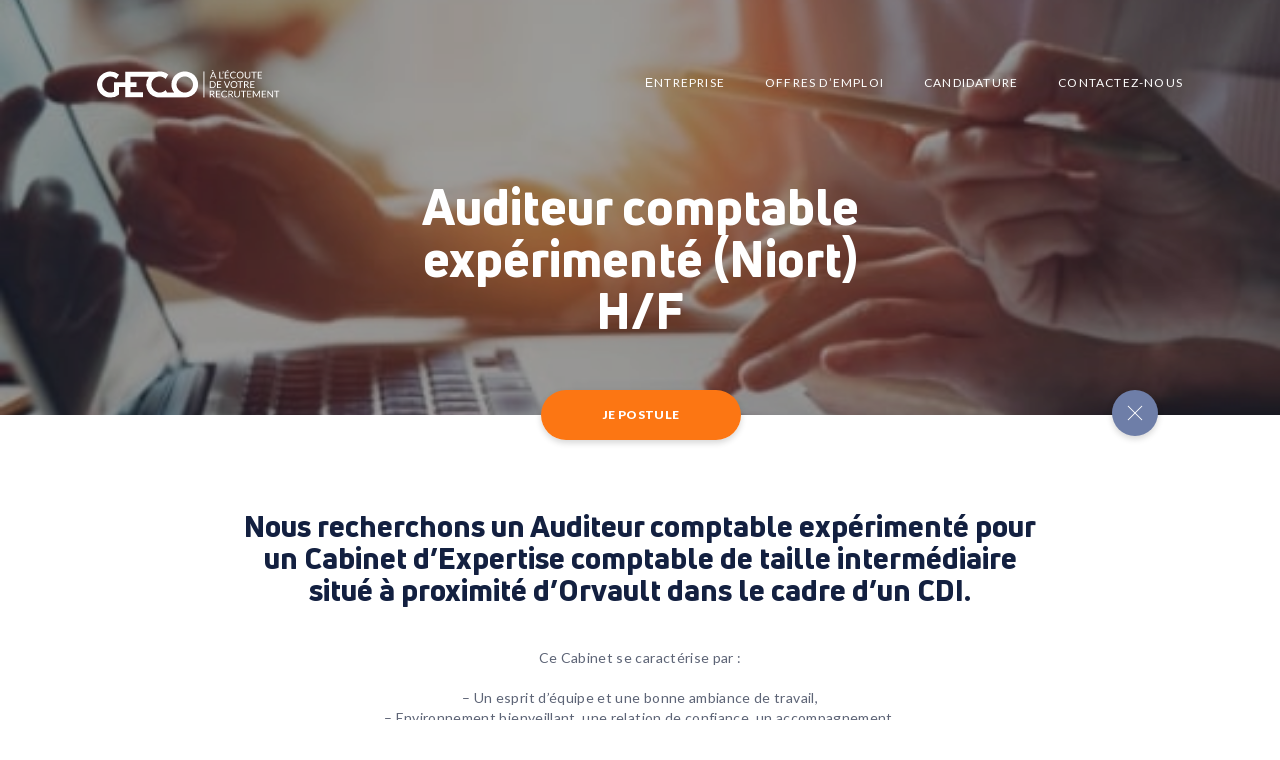

--- FILE ---
content_type: text/html; charset=UTF-8
request_url: https://geco-cabinet-recrutement.com/offre/gestionnaire-paie-et-conseil-bressuire-h-f/
body_size: 15051
content:
<!DOCTYPE html>

<html lang="fr-FR">
<head>
	<meta http-equiv="Content-Type" content="text/html; charset=UTF-8" />
<script type="text/javascript">
//----------------------------------------------------------
//------ JAVASCRIPT HOOK FUNCTIONS FOR GRAVITY FORMS -------
//----------------------------------------------------------

if ( ! gform ) {
	document.addEventListener( 'gform_main_scripts_loaded', function() { gform.scriptsLoaded = true; } );
	window.addEventListener( 'DOMContentLoaded', function() { gform.domLoaded = true; } );

	var gform = {
		domLoaded: false,
		scriptsLoaded: false,
		initializeOnLoaded: function( fn ) {
			if ( gform.domLoaded && gform.scriptsLoaded ) {
				fn();
			} else if( ! gform.domLoaded && gform.scriptsLoaded ) {
				window.addEventListener( 'DOMContentLoaded', fn );
			} else {
				document.addEventListener( 'gform_main_scripts_loaded', fn );
			}
		},
		hooks: { action: {}, filter: {} },
		addAction: function( action, callable, priority, tag ) {
			gform.addHook( 'action', action, callable, priority, tag );
		},
		addFilter: function( action, callable, priority, tag ) {
			gform.addHook( 'filter', action, callable, priority, tag );
		},
		doAction: function( action ) {
			gform.doHook( 'action', action, arguments );
		},
		applyFilters: function( action ) {
			return gform.doHook( 'filter', action, arguments );
		},
		removeAction: function( action, tag ) {
			gform.removeHook( 'action', action, tag );
		},
		removeFilter: function( action, priority, tag ) {
			gform.removeHook( 'filter', action, priority, tag );
		},
		addHook: function( hookType, action, callable, priority, tag ) {
			if ( undefined == gform.hooks[hookType][action] ) {
				gform.hooks[hookType][action] = [];
			}
			var hooks = gform.hooks[hookType][action];
			if ( undefined == tag ) {
				tag = action + '_' + hooks.length;
			}
			if( priority == undefined ){
				priority = 10;
			}

			gform.hooks[hookType][action].push( { tag:tag, callable:callable, priority:priority } );
		},
		doHook: function( hookType, action, args ) {

			// splice args from object into array and remove first index which is the hook name
			args = Array.prototype.slice.call(args, 1);

			if ( undefined != gform.hooks[hookType][action] ) {
				var hooks = gform.hooks[hookType][action], hook;
				//sort by priority
				hooks.sort(function(a,b){return a["priority"]-b["priority"]});

				hooks.forEach( function( hookItem ) {
					hook = hookItem.callable;

					if(typeof hook != 'function')
						hook = window[hook];
					if ( 'action' == hookType ) {
						hook.apply(null, args);
					} else {
						args[0] = hook.apply(null, args);
					}
				} );
			}
			if ( 'filter'==hookType ) {
				return args[0];
			}
		},
		removeHook: function( hookType, action, priority, tag ) {
			if ( undefined != gform.hooks[hookType][action] ) {
				var hooks = gform.hooks[hookType][action];
				hooks = hooks.filter( function(hook, index, arr) {
					var removeHook = (undefined==tag||tag==hook.tag) && (undefined==priority||priority==hook.priority);
					return !removeHook;
				} );
				gform.hooks[hookType][action] = hooks;
			}
		}
	};
}
</script>

	<meta name="viewport" content="width=device-width, initial-scale=1.0, user-scalable=0">

	<link rel="profile" href="http://gmpg.org/xfn/11" />
	<link rel="pingback" href="https://geco-cabinet-recrutement.com/xmlrpc.php" />

	<meta name='robots' content='index, follow, max-image-preview:large, max-snippet:-1, max-video-preview:-1' />

	<!-- This site is optimized with the Yoast SEO plugin v19.3 - https://yoast.com/wordpress/plugins/seo/ -->
	<title>Auditeur comptable expérimenté (Niort) H/F - Geco</title>
	<link rel="canonical" href="https://geco-cabinet-recrutement.com/offre/gestionnaire-paie-et-conseil-bressuire-h-f/" />
	<meta property="og:locale" content="fr_FR" />
	<meta property="og:type" content="article" />
	<meta property="og:title" content="Auditeur comptable expérimenté (Niort) H/F - Geco" />
	<meta property="og:description" content="Nous recherchons un Auditeur comptable expérimenté pour un Cabinet d’Expertise comptable de taille intermédiaire situé à proximité d’Orvault dans le cadre d&rsquo;un CDI. Ce Cabinet se caractérise par : &#8211; Un esprit d’équipe et une bonne ambiance de travail, &#8211; Environnement bienveillant, une relation de confiance, un accompagnement, &#8211; Des outils innovants, Au sein de..." />
	<meta property="og:url" content="https://geco-cabinet-recrutement.com/offre/gestionnaire-paie-et-conseil-bressuire-h-f/" />
	<meta property="og:site_name" content="Geco" />
	<meta property="article:modified_time" content="2022-04-28T14:51:58+00:00" />
	<meta property="og:image" content="https://geco-cabinet-recrutement.com/wp-content/uploads/2020/06/image-10.jpg" />
	<meta property="og:image:width" content="520" />
	<meta property="og:image:height" content="294" />
	<meta property="og:image:type" content="image/jpeg" />
	<meta name="twitter:card" content="summary_large_image" />
	<meta name="twitter:label1" content="Durée de lecture estimée" />
	<meta name="twitter:data1" content="1 minute" />
	<script type="application/ld+json" class="yoast-schema-graph">{"@context":"https://schema.org","@graph":[{"@type":"WebSite","@id":"https://geco-cabinet-recrutement.com/#website","url":"https://geco-cabinet-recrutement.com/","name":"Geco","description":"","potentialAction":[{"@type":"SearchAction","target":{"@type":"EntryPoint","urlTemplate":"https://geco-cabinet-recrutement.com/?s={search_term_string}"},"query-input":"required name=search_term_string"}],"inLanguage":"fr-FR"},{"@type":"ImageObject","inLanguage":"fr-FR","@id":"https://geco-cabinet-recrutement.com/offre/gestionnaire-paie-et-conseil-bressuire-h-f/#primaryimage","url":"https://geco-cabinet-recrutement.com/wp-content/uploads/2020/06/image-10.jpg","contentUrl":"https://geco-cabinet-recrutement.com/wp-content/uploads/2020/06/image-10.jpg","width":520,"height":294},{"@type":"WebPage","@id":"https://geco-cabinet-recrutement.com/offre/gestionnaire-paie-et-conseil-bressuire-h-f/","url":"https://geco-cabinet-recrutement.com/offre/gestionnaire-paie-et-conseil-bressuire-h-f/","name":"Auditeur comptable expérimenté (Niort) H/F - Geco","isPartOf":{"@id":"https://geco-cabinet-recrutement.com/#website"},"primaryImageOfPage":{"@id":"https://geco-cabinet-recrutement.com/offre/gestionnaire-paie-et-conseil-bressuire-h-f/#primaryimage"},"datePublished":"2022-04-28T14:50:32+00:00","dateModified":"2022-04-28T14:51:58+00:00","breadcrumb":{"@id":"https://geco-cabinet-recrutement.com/offre/gestionnaire-paie-et-conseil-bressuire-h-f/#breadcrumb"},"inLanguage":"fr-FR","potentialAction":[{"@type":"ReadAction","target":["https://geco-cabinet-recrutement.com/offre/gestionnaire-paie-et-conseil-bressuire-h-f/"]}]},{"@type":"BreadcrumbList","@id":"https://geco-cabinet-recrutement.com/offre/gestionnaire-paie-et-conseil-bressuire-h-f/#breadcrumb","itemListElement":[{"@type":"ListItem","position":1,"name":"Accueil","item":"https://geco-cabinet-recrutement.com/"},{"@type":"ListItem","position":2,"name":"Auditeur comptable expérimenté (Niort) H/F"}]}]}</script>
	<!-- / Yoast SEO plugin. -->


<link rel='dns-prefetch' href='//code.jquery.com' />
<link rel="alternate" type="application/rss+xml" title="Geco &raquo; Flux" href="https://geco-cabinet-recrutement.com/feed/" />
<link rel="alternate" type="application/rss+xml" title="Geco &raquo; Flux des commentaires" href="https://geco-cabinet-recrutement.com/comments/feed/" />
<style type="text/css">
img.wp-smiley,
img.emoji {
	display: inline !important;
	border: none !important;
	box-shadow: none !important;
	height: 1em !important;
	width: 1em !important;
	margin: 0 0.07em !important;
	vertical-align: -0.1em !important;
	background: none !important;
	padding: 0 !important;
}
</style>
	<link rel='stylesheet' id='wp-block-library-css'  href='https://geco-cabinet-recrutement.com/wp-includes/css/dist/block-library/style.css?ver=6150420ebbfa5ad580168cf2ddc19224' type='text/css' media='all' />
<style id='global-styles-inline-css' type='text/css'>
body{--wp--preset--color--black: #000000;--wp--preset--color--cyan-bluish-gray: #abb8c3;--wp--preset--color--white: #ffffff;--wp--preset--color--pale-pink: #f78da7;--wp--preset--color--vivid-red: #cf2e2e;--wp--preset--color--luminous-vivid-orange: #ff6900;--wp--preset--color--luminous-vivid-amber: #fcb900;--wp--preset--color--light-green-cyan: #7bdcb5;--wp--preset--color--vivid-green-cyan: #00d084;--wp--preset--color--pale-cyan-blue: #8ed1fc;--wp--preset--color--vivid-cyan-blue: #0693e3;--wp--preset--color--vivid-purple: #9b51e0;--wp--preset--gradient--vivid-cyan-blue-to-vivid-purple: linear-gradient(135deg,rgba(6,147,227,1) 0%,rgb(155,81,224) 100%);--wp--preset--gradient--light-green-cyan-to-vivid-green-cyan: linear-gradient(135deg,rgb(122,220,180) 0%,rgb(0,208,130) 100%);--wp--preset--gradient--luminous-vivid-amber-to-luminous-vivid-orange: linear-gradient(135deg,rgba(252,185,0,1) 0%,rgba(255,105,0,1) 100%);--wp--preset--gradient--luminous-vivid-orange-to-vivid-red: linear-gradient(135deg,rgba(255,105,0,1) 0%,rgb(207,46,46) 100%);--wp--preset--gradient--very-light-gray-to-cyan-bluish-gray: linear-gradient(135deg,rgb(238,238,238) 0%,rgb(169,184,195) 100%);--wp--preset--gradient--cool-to-warm-spectrum: linear-gradient(135deg,rgb(74,234,220) 0%,rgb(151,120,209) 20%,rgb(207,42,186) 40%,rgb(238,44,130) 60%,rgb(251,105,98) 80%,rgb(254,248,76) 100%);--wp--preset--gradient--blush-light-purple: linear-gradient(135deg,rgb(255,206,236) 0%,rgb(152,150,240) 100%);--wp--preset--gradient--blush-bordeaux: linear-gradient(135deg,rgb(254,205,165) 0%,rgb(254,45,45) 50%,rgb(107,0,62) 100%);--wp--preset--gradient--luminous-dusk: linear-gradient(135deg,rgb(255,203,112) 0%,rgb(199,81,192) 50%,rgb(65,88,208) 100%);--wp--preset--gradient--pale-ocean: linear-gradient(135deg,rgb(255,245,203) 0%,rgb(182,227,212) 50%,rgb(51,167,181) 100%);--wp--preset--gradient--electric-grass: linear-gradient(135deg,rgb(202,248,128) 0%,rgb(113,206,126) 100%);--wp--preset--gradient--midnight: linear-gradient(135deg,rgb(2,3,129) 0%,rgb(40,116,252) 100%);--wp--preset--duotone--dark-grayscale: url('#wp-duotone-dark-grayscale');--wp--preset--duotone--grayscale: url('#wp-duotone-grayscale');--wp--preset--duotone--purple-yellow: url('#wp-duotone-purple-yellow');--wp--preset--duotone--blue-red: url('#wp-duotone-blue-red');--wp--preset--duotone--midnight: url('#wp-duotone-midnight');--wp--preset--duotone--magenta-yellow: url('#wp-duotone-magenta-yellow');--wp--preset--duotone--purple-green: url('#wp-duotone-purple-green');--wp--preset--duotone--blue-orange: url('#wp-duotone-blue-orange');--wp--preset--font-size--small: 13px;--wp--preset--font-size--medium: 20px;--wp--preset--font-size--large: 36px;--wp--preset--font-size--x-large: 42px;}.has-black-color{color: var(--wp--preset--color--black) !important;}.has-cyan-bluish-gray-color{color: var(--wp--preset--color--cyan-bluish-gray) !important;}.has-white-color{color: var(--wp--preset--color--white) !important;}.has-pale-pink-color{color: var(--wp--preset--color--pale-pink) !important;}.has-vivid-red-color{color: var(--wp--preset--color--vivid-red) !important;}.has-luminous-vivid-orange-color{color: var(--wp--preset--color--luminous-vivid-orange) !important;}.has-luminous-vivid-amber-color{color: var(--wp--preset--color--luminous-vivid-amber) !important;}.has-light-green-cyan-color{color: var(--wp--preset--color--light-green-cyan) !important;}.has-vivid-green-cyan-color{color: var(--wp--preset--color--vivid-green-cyan) !important;}.has-pale-cyan-blue-color{color: var(--wp--preset--color--pale-cyan-blue) !important;}.has-vivid-cyan-blue-color{color: var(--wp--preset--color--vivid-cyan-blue) !important;}.has-vivid-purple-color{color: var(--wp--preset--color--vivid-purple) !important;}.has-black-background-color{background-color: var(--wp--preset--color--black) !important;}.has-cyan-bluish-gray-background-color{background-color: var(--wp--preset--color--cyan-bluish-gray) !important;}.has-white-background-color{background-color: var(--wp--preset--color--white) !important;}.has-pale-pink-background-color{background-color: var(--wp--preset--color--pale-pink) !important;}.has-vivid-red-background-color{background-color: var(--wp--preset--color--vivid-red) !important;}.has-luminous-vivid-orange-background-color{background-color: var(--wp--preset--color--luminous-vivid-orange) !important;}.has-luminous-vivid-amber-background-color{background-color: var(--wp--preset--color--luminous-vivid-amber) !important;}.has-light-green-cyan-background-color{background-color: var(--wp--preset--color--light-green-cyan) !important;}.has-vivid-green-cyan-background-color{background-color: var(--wp--preset--color--vivid-green-cyan) !important;}.has-pale-cyan-blue-background-color{background-color: var(--wp--preset--color--pale-cyan-blue) !important;}.has-vivid-cyan-blue-background-color{background-color: var(--wp--preset--color--vivid-cyan-blue) !important;}.has-vivid-purple-background-color{background-color: var(--wp--preset--color--vivid-purple) !important;}.has-black-border-color{border-color: var(--wp--preset--color--black) !important;}.has-cyan-bluish-gray-border-color{border-color: var(--wp--preset--color--cyan-bluish-gray) !important;}.has-white-border-color{border-color: var(--wp--preset--color--white) !important;}.has-pale-pink-border-color{border-color: var(--wp--preset--color--pale-pink) !important;}.has-vivid-red-border-color{border-color: var(--wp--preset--color--vivid-red) !important;}.has-luminous-vivid-orange-border-color{border-color: var(--wp--preset--color--luminous-vivid-orange) !important;}.has-luminous-vivid-amber-border-color{border-color: var(--wp--preset--color--luminous-vivid-amber) !important;}.has-light-green-cyan-border-color{border-color: var(--wp--preset--color--light-green-cyan) !important;}.has-vivid-green-cyan-border-color{border-color: var(--wp--preset--color--vivid-green-cyan) !important;}.has-pale-cyan-blue-border-color{border-color: var(--wp--preset--color--pale-cyan-blue) !important;}.has-vivid-cyan-blue-border-color{border-color: var(--wp--preset--color--vivid-cyan-blue) !important;}.has-vivid-purple-border-color{border-color: var(--wp--preset--color--vivid-purple) !important;}.has-vivid-cyan-blue-to-vivid-purple-gradient-background{background: var(--wp--preset--gradient--vivid-cyan-blue-to-vivid-purple) !important;}.has-light-green-cyan-to-vivid-green-cyan-gradient-background{background: var(--wp--preset--gradient--light-green-cyan-to-vivid-green-cyan) !important;}.has-luminous-vivid-amber-to-luminous-vivid-orange-gradient-background{background: var(--wp--preset--gradient--luminous-vivid-amber-to-luminous-vivid-orange) !important;}.has-luminous-vivid-orange-to-vivid-red-gradient-background{background: var(--wp--preset--gradient--luminous-vivid-orange-to-vivid-red) !important;}.has-very-light-gray-to-cyan-bluish-gray-gradient-background{background: var(--wp--preset--gradient--very-light-gray-to-cyan-bluish-gray) !important;}.has-cool-to-warm-spectrum-gradient-background{background: var(--wp--preset--gradient--cool-to-warm-spectrum) !important;}.has-blush-light-purple-gradient-background{background: var(--wp--preset--gradient--blush-light-purple) !important;}.has-blush-bordeaux-gradient-background{background: var(--wp--preset--gradient--blush-bordeaux) !important;}.has-luminous-dusk-gradient-background{background: var(--wp--preset--gradient--luminous-dusk) !important;}.has-pale-ocean-gradient-background{background: var(--wp--preset--gradient--pale-ocean) !important;}.has-electric-grass-gradient-background{background: var(--wp--preset--gradient--electric-grass) !important;}.has-midnight-gradient-background{background: var(--wp--preset--gradient--midnight) !important;}.has-small-font-size{font-size: var(--wp--preset--font-size--small) !important;}.has-medium-font-size{font-size: var(--wp--preset--font-size--medium) !important;}.has-large-font-size{font-size: var(--wp--preset--font-size--large) !important;}.has-x-large-font-size{font-size: var(--wp--preset--font-size--x-large) !important;}
</style>
<link rel='stylesheet' id='theme-css-bundle-css'  href='https://geco-cabinet-recrutement.com/wp-content/themes/geco/dist/css/bundle-392943debd.css?ver=6150420ebbfa5ad580168cf2ddc19224' type='text/css' media='all' />
<link rel='stylesheet' id='theme-styles-css'  href='https://geco-cabinet-recrutement.com/wp-content/themes/geco/style.css?ver=1595929811' type='text/css' media='all' />
<link rel='stylesheet' id='moove_gdpr_frontend-css'  href='https://geco-cabinet-recrutement.com/wp-content/plugins/gdpr-cookie-compliance/dist/styles/gdpr-main.css?ver=4.8.9' type='text/css' media='all' />
<style id='moove_gdpr_frontend-inline-css' type='text/css'>
#moove_gdpr_cookie_modal,#moove_gdpr_cookie_info_bar,.gdpr_cookie_settings_shortcode_content{font-family:Nunito,sans-serif}#moove_gdpr_save_popup_settings_button{background-color:#373737;color:#fff}#moove_gdpr_save_popup_settings_button:hover{background-color:#000}#moove_gdpr_cookie_info_bar .moove-gdpr-info-bar-container .moove-gdpr-info-bar-content a.mgbutton,#moove_gdpr_cookie_info_bar .moove-gdpr-info-bar-container .moove-gdpr-info-bar-content button.mgbutton{background-color:#0C4DA2}#moove_gdpr_cookie_modal .moove-gdpr-modal-content .moove-gdpr-modal-footer-content .moove-gdpr-button-holder a.mgbutton,#moove_gdpr_cookie_modal .moove-gdpr-modal-content .moove-gdpr-modal-footer-content .moove-gdpr-button-holder button.mgbutton,.gdpr_cookie_settings_shortcode_content .gdpr-shr-button.button-green{background-color:#0C4DA2;border-color:#0C4DA2}#moove_gdpr_cookie_modal .moove-gdpr-modal-content .moove-gdpr-modal-footer-content .moove-gdpr-button-holder a.mgbutton:hover,#moove_gdpr_cookie_modal .moove-gdpr-modal-content .moove-gdpr-modal-footer-content .moove-gdpr-button-holder button.mgbutton:hover,.gdpr_cookie_settings_shortcode_content .gdpr-shr-button.button-green:hover{background-color:#fff;color:#0C4DA2}#moove_gdpr_cookie_modal .moove-gdpr-modal-content .moove-gdpr-modal-close i,#moove_gdpr_cookie_modal .moove-gdpr-modal-content .moove-gdpr-modal-close span.gdpr-icon{background-color:#0C4DA2;border:1px solid #0C4DA2}#moove_gdpr_cookie_info_bar span.change-settings-button.focus-g,#moove_gdpr_cookie_info_bar span.change-settings-button:focus{-webkit-box-shadow:0 0 1px 3px #0C4DA2;-moz-box-shadow:0 0 1px 3px #0C4DA2;box-shadow:0 0 1px 3px #0C4DA2}#moove_gdpr_cookie_modal .moove-gdpr-modal-content .moove-gdpr-modal-close i:hover,#moove_gdpr_cookie_modal .moove-gdpr-modal-content .moove-gdpr-modal-close span.gdpr-icon:hover,#moove_gdpr_cookie_info_bar span[data-href]>u.change-settings-button{color:#0C4DA2}#moove_gdpr_cookie_modal .moove-gdpr-modal-content .moove-gdpr-modal-left-content #moove-gdpr-menu li.menu-item-selected a span.gdpr-icon,#moove_gdpr_cookie_modal .moove-gdpr-modal-content .moove-gdpr-modal-left-content #moove-gdpr-menu li.menu-item-selected button span.gdpr-icon{color:inherit}#moove_gdpr_cookie_modal .moove-gdpr-modal-content .moove-gdpr-modal-left-content #moove-gdpr-menu li a span.gdpr-icon,#moove_gdpr_cookie_modal .moove-gdpr-modal-content .moove-gdpr-modal-left-content #moove-gdpr-menu li button span.gdpr-icon{color:inherit}#moove_gdpr_cookie_modal .gdpr-acc-link{line-height:0;font-size:0;color:transparent;position:absolute}#moove_gdpr_cookie_modal .moove-gdpr-modal-content .moove-gdpr-modal-close:hover i,#moove_gdpr_cookie_modal .moove-gdpr-modal-content .moove-gdpr-modal-left-content #moove-gdpr-menu li a,#moove_gdpr_cookie_modal .moove-gdpr-modal-content .moove-gdpr-modal-left-content #moove-gdpr-menu li button,#moove_gdpr_cookie_modal .moove-gdpr-modal-content .moove-gdpr-modal-left-content #moove-gdpr-menu li button i,#moove_gdpr_cookie_modal .moove-gdpr-modal-content .moove-gdpr-modal-left-content #moove-gdpr-menu li a i,#moove_gdpr_cookie_modal .moove-gdpr-modal-content .moove-gdpr-tab-main .moove-gdpr-tab-main-content a:hover,#moove_gdpr_cookie_info_bar.moove-gdpr-dark-scheme .moove-gdpr-info-bar-container .moove-gdpr-info-bar-content a.mgbutton:hover,#moove_gdpr_cookie_info_bar.moove-gdpr-dark-scheme .moove-gdpr-info-bar-container .moove-gdpr-info-bar-content button.mgbutton:hover,#moove_gdpr_cookie_info_bar.moove-gdpr-dark-scheme .moove-gdpr-info-bar-container .moove-gdpr-info-bar-content a:hover,#moove_gdpr_cookie_info_bar.moove-gdpr-dark-scheme .moove-gdpr-info-bar-container .moove-gdpr-info-bar-content button:hover,#moove_gdpr_cookie_info_bar.moove-gdpr-dark-scheme .moove-gdpr-info-bar-container .moove-gdpr-info-bar-content span.change-settings-button:hover,#moove_gdpr_cookie_info_bar.moove-gdpr-dark-scheme .moove-gdpr-info-bar-container .moove-gdpr-info-bar-content u.change-settings-button:hover,#moove_gdpr_cookie_info_bar span[data-href]>u.change-settings-button,#moove_gdpr_cookie_info_bar.moove-gdpr-dark-scheme .moove-gdpr-info-bar-container .moove-gdpr-info-bar-content a.mgbutton.focus-g,#moove_gdpr_cookie_info_bar.moove-gdpr-dark-scheme .moove-gdpr-info-bar-container .moove-gdpr-info-bar-content button.mgbutton.focus-g,#moove_gdpr_cookie_info_bar.moove-gdpr-dark-scheme .moove-gdpr-info-bar-container .moove-gdpr-info-bar-content a.focus-g,#moove_gdpr_cookie_info_bar.moove-gdpr-dark-scheme .moove-gdpr-info-bar-container .moove-gdpr-info-bar-content button.focus-g,#moove_gdpr_cookie_info_bar.moove-gdpr-dark-scheme .moove-gdpr-info-bar-container .moove-gdpr-info-bar-content a.mgbutton:focus,#moove_gdpr_cookie_info_bar.moove-gdpr-dark-scheme .moove-gdpr-info-bar-container .moove-gdpr-info-bar-content button.mgbutton:focus,#moove_gdpr_cookie_info_bar.moove-gdpr-dark-scheme .moove-gdpr-info-bar-container .moove-gdpr-info-bar-content a:focus,#moove_gdpr_cookie_info_bar.moove-gdpr-dark-scheme .moove-gdpr-info-bar-container .moove-gdpr-info-bar-content button:focus,#moove_gdpr_cookie_info_bar.moove-gdpr-dark-scheme .moove-gdpr-info-bar-container .moove-gdpr-info-bar-content span.change-settings-button.focus-g,span.change-settings-button:focus,#moove_gdpr_cookie_info_bar.moove-gdpr-dark-scheme .moove-gdpr-info-bar-container .moove-gdpr-info-bar-content u.change-settings-button.focus-g,#moove_gdpr_cookie_info_bar.moove-gdpr-dark-scheme .moove-gdpr-info-bar-container .moove-gdpr-info-bar-content u.change-settings-button:focus{color:#0C4DA2}#moove_gdpr_cookie_modal.gdpr_lightbox-hide{display:none}
</style>
<script type='text/javascript' src='https://code.jquery.com/jquery-3.6.0.min.js?ver=3.6.0' id='jquery-js'></script>
<script type='text/javascript' src='https://code.jquery.com/jquery-migrate-3.3.2.min.js?ver=3.3.2' id='jquery-migrate-js'></script>
<link rel="https://api.w.org/" href="https://geco-cabinet-recrutement.com/wp-json/" /><link rel="EditURI" type="application/rsd+xml" title="RSD" href="https://geco-cabinet-recrutement.com/xmlrpc.php?rsd" />
<link rel="wlwmanifest" type="application/wlwmanifest+xml" href="https://geco-cabinet-recrutement.com/wp-includes/wlwmanifest.xml" /> 

<link rel='shortlink' href='https://geco-cabinet-recrutement.com/?p=1146' />
<link rel="alternate" type="application/json+oembed" href="https://geco-cabinet-recrutement.com/wp-json/oembed/1.0/embed?url=https%3A%2F%2Fgeco-cabinet-recrutement.com%2Foffre%2Fgestionnaire-paie-et-conseil-bressuire-h-f%2F" />
<link rel="alternate" type="text/xml+oembed" href="https://geco-cabinet-recrutement.com/wp-json/oembed/1.0/embed?url=https%3A%2F%2Fgeco-cabinet-recrutement.com%2Foffre%2Fgestionnaire-paie-et-conseil-bressuire-h-f%2F&#038;format=xml" />
<style type="text/css">.recentcomments a{display:inline !important;padding:0 !important;margin:0 !important;}</style><meta name="generator" content="Powered by WPBakery Page Builder - drag and drop page builder for WordPress."/>
<!-- Global site tag (gtag.js) - Google Analytics -->
<script async src="https://www.googletagmanager.com/gtag/js?id=UA-173896143-1"></script>
<script>
  window.dataLayer = window.dataLayer || [];
  function gtag(){dataLayer.push(arguments);}
  gtag('js', new Date());

  gtag('config', 'UA-173896143-1');
</script><link rel="icon" href="https://geco-cabinet-recrutement.com/wp-content/uploads/2020/05/favicon.png" sizes="32x32" />
<link rel="icon" href="https://geco-cabinet-recrutement.com/wp-content/uploads/2020/05/favicon.png" sizes="192x192" />
<link rel="apple-touch-icon" href="https://geco-cabinet-recrutement.com/wp-content/uploads/2020/05/favicon.png" />
<meta name="msapplication-TileImage" content="https://geco-cabinet-recrutement.com/wp-content/uploads/2020/05/favicon.png" />
<noscript><style> .wpb_animate_when_almost_visible { opacity: 1; }</style></noscript></head>
<body class="crb_offre-template-default single single-crb_offre postid-1146 wp-embed-responsive wpb-js-composer js-comp-ver-6.9.0 vc_responsive">
	<div class="wrapper">
		<div class="wrapper__inner">
			<header class="header">
				<div class="shell">
					<div class="header__inner">
						<div class="header__aside">
							<a href="https://geco-cabinet-recrutement.com/" class="logo">
								<img src="https://geco-cabinet-recrutement.com/wp-content/themes/geco/resources/images/logo.svg" alt="" class="logo-white" />

								<img src="https://geco-cabinet-recrutement.com/wp-content/themes/geco/resources/images/logo-blue.svg" alt="" class="logo-blue" />
							</a>
						</div><!-- /.header__aside -->

													<div class="header__content">
								<a href="#" class="nav-trigger">
									<span></span>

									<span></span>

									<span></span>
								</a>

								<nav class="nav"><ul id="menu-main-menu" class="menu"><li id="menu-item-104" class="menu-item menu-item-type-post_type menu-item-object-page menu-item-104"><a href="https://geco-cabinet-recrutement.com/enterprises/">Еntreprise</a></li>
<li id="menu-item-105" class="menu-item menu-item-type-post_type menu-item-object-page menu-item-105"><a href="https://geco-cabinet-recrutement.com/offres/">Offres d’emploi</a></li>
<li id="menu-item-106" class="menu-item menu-item-type-post_type menu-item-object-page menu-item-106"><a href="https://geco-cabinet-recrutement.com/candidature/">Candidature</a></li>
<li id="menu-item-107" class="menu-item menu-item-type-post_type menu-item-object-page menu-item-107"><a href="https://geco-cabinet-recrutement.com/contact/">Contactez-nous</a></li>
</ul></nav>							</div><!-- /.header__content -->
											</div><!-- /.header__inner -->
				</div><!-- /.shell -->
			</header><!-- /.header -->

			<div class="main">
<div class="hero hero--small js-animate">
			<div class="hero__image js-image-fit">
			<img width="520" height="294" src="https://geco-cabinet-recrutement.com/wp-content/uploads/2020/06/image-10.jpg" class="attachment-crb-full size-crb-full wp-post-image" alt="" srcset="https://geco-cabinet-recrutement.com/wp-content/uploads/2020/06/image-10.jpg 520w, https://geco-cabinet-recrutement.com/wp-content/uploads/2020/06/image-10-300x170.jpg 300w" sizes="(max-width: 520px) 100vw, 520px" />		</div><!-- /.hero__image -->
	
	<div class="hero__content">
		<div class="shell">
			<h1>Auditeur comptable expérimenté (Niort) H/F</h1>		</div><!-- /.shell -->
	</div><!-- /.hero__content -->
</div><!-- /.hero -->
<section class="section-links js-animate">
	<div class="shell">
					<a href="#form" class="btn js-scroll-to">
				<span>je postule</span>
			</a>
		
					<a href="https://geco-cabinet-recrutement.com/offres-2/" class="btn-back"></a>
			</div><!-- /.shell -->
</section><!-- /.section-links -->
<section class="section">
	<header class="section__head js-animate">
		<div class="shell shell--small">
			<h2> Nous recherchons un Auditeur comptable expérimenté pour un Cabinet d’Expertise comptable de taille intermédiaire situé à proximité d’Orvault dans le cadre d&rsquo;un CDI. </h2>
<p>Ce Cabinet se caractérise par :</p>
<p>&#8211;	Un esprit d’équipe et une bonne ambiance de travail,<br />
&#8211;	Environnement bienveillant, une relation de confiance, un accompagnement,<br />
&#8211;	Des outils innovants,</p>
<p>Au sein de l&rsquo;équipe Audit, vous intervenez en équipe sur des mandats diversifiés, à la fois d’audit légal et contractuel. Vous êtes polyvalent et prenez part à l’ensemble du process, de la révision des cycles jusqu’à la rédaction des notes de synthèse et l’émission des rapports finaux.</p>
<p>Idéalement issu d’une formation supérieure en Audit, vous avez une expérience réussie d’au moins deux ans en Cabinet d’expertise comptable sur des fonctions similaires. Cette structure vous accompagnera dans votre progression professionnelle et vous permettra de prendre en charge davantage de responsabilités. Nous assurons la confidentialité de votre démarche. </p>
		</div><!-- /.shell -->
	</header><!-- /.section__head -->

	<div class="section__body">
		<div class="shell">
			<div class="list-info js-animate">
				<p>Pour résumer</p>

				<ul>
					<li>
						<p><strong>Poste</strong></p>

						<p>Auditeur comptable expérimenté (Niort) H/F</p>
					</li>

											<li>
							<p><strong>Département</strong></p>

							<p>
																	Deux-Sèvres
																								</p>
						</li>
					
											<li>
							<p><strong>Secteur d’activité</strong></p>

							<p>
								Comptabilité, finance et audit							</p>
						</li>
									</ul>
			</div><!-- /.list-info -->

					</div><!-- /.shell -->
	</div><!-- /.section__body -->
</section><!-- /.section -->
<section class="section section--solid" id="form">
			<header class="section__head js-animate">
			<div class="shell">
				<h2>Cette offre vous intéresse ? <strong>Postulez dès maintenant</strong></h2>
			</div><!-- /.shell -->
		</header><!-- /.section__head -->
	
			<div class="section__body js-animate">
			<div class="shell">
				<script type="text/javascript"></script>
                <div class='gf_browser_chrome gform_wrapper gform_legacy_markup_wrapper gform-theme--no-framework form-small_wrapper' data-form-theme='legacy' data-form-index='0' id='gform_wrapper_3' ><style>#gform_wrapper_3[data-form-index="0"].gform-theme,[data-parent-form="3_0"]{--gform-theme-color-primary: #204ce5;--gform-theme-color-primary-rgb: 32, 76, 229;--gform-theme-color-primary-contrast: #fff;--gform-theme-color-primary-contrast-rgb: 255, 255, 255;--gform-theme-color-primary-darker: #001AB3;--gform-theme-color-primary-lighter: #527EFF;--gform-theme-color-secondary: #fff;--gform-theme-color-secondary-rgb: 255, 255, 255;--gform-theme-color-secondary-contrast: #112337;--gform-theme-color-secondary-contrast-rgb: 17, 35, 55;--gform-theme-color-secondary-darker: #F5F5F5;--gform-theme-color-secondary-lighter: #FFFFFF;--gform-theme-color-outside-control-light: rgba(17, 35, 55, 0.1);--gform-theme-color-outside-control-light-rgb: 17, 35, 55;--gform-theme-color-outside-control-light-darker: rgba(104, 110, 119, 0.35);--gform-theme-color-outside-control-light-lighter: #F5F5F5;--gform-theme-color-outside-control-dark: #585e6a;--gform-theme-color-outside-control-dark-rgb: 88, 94, 106;--gform-theme-color-outside-control-dark-darker: #112337;--gform-theme-color-outside-control-dark-lighter: rgba(17, 35, 55, 0.65);--gform-theme-color-inside-control: #fff;--gform-theme-color-inside-control-rgb: 255, 255, 255;--gform-theme-color-inside-control-contrast: #112337;--gform-theme-color-inside-control-contrast-rgb: 17, 35, 55;--gform-theme-color-inside-control-darker: #F5F5F5;--gform-theme-color-inside-control-lighter: #FFFFFF;--gform-theme-color-inside-control-primary: #204ce5;--gform-theme-color-inside-control-primary-rgb: 32, 76, 229;--gform-theme-color-inside-control-primary-contrast: #fff;--gform-theme-color-inside-control-primary-contrast-rgb: 255, 255, 255;--gform-theme-color-inside-control-primary-darker: #001AB3;--gform-theme-color-inside-control-primary-lighter: #527EFF;--gform-theme-color-inside-control-light: rgba(17, 35, 55, 0.1);--gform-theme-color-inside-control-light-rgb: 17, 35, 55;--gform-theme-color-inside-control-light-darker: rgba(104, 110, 119, 0.35);--gform-theme-color-inside-control-light-lighter: #F5F5F5;--gform-theme-color-inside-control-dark: #585e6a;--gform-theme-color-inside-control-dark-rgb: 88, 94, 106;--gform-theme-color-inside-control-dark-darker: #112337;--gform-theme-color-inside-control-dark-lighter: rgba(17, 35, 55, 0.65);--gform-theme-border-radius: 3px;--gform-theme-font-size-secondary: 14px;--gform-theme-font-size-tertiary: 13px;--gform-theme-icon-control-number: url("data:image/svg+xml,%3Csvg width='8' height='14' viewBox='0 0 8 14' fill='none' xmlns='http://www.w3.org/2000/svg'%3E%3Cpath fill-rule='evenodd' clip-rule='evenodd' d='M4 0C4.26522 5.96046e-08 4.51957 0.105357 4.70711 0.292893L7.70711 3.29289C8.09763 3.68342 8.09763 4.31658 7.70711 4.70711C7.31658 5.09763 6.68342 5.09763 6.29289 4.70711L4 2.41421L1.70711 4.70711C1.31658 5.09763 0.683417 5.09763 0.292893 4.70711C-0.0976311 4.31658 -0.097631 3.68342 0.292893 3.29289L3.29289 0.292893C3.48043 0.105357 3.73478 0 4 0ZM0.292893 9.29289C0.683417 8.90237 1.31658 8.90237 1.70711 9.29289L4 11.5858L6.29289 9.29289C6.68342 8.90237 7.31658 8.90237 7.70711 9.29289C8.09763 9.68342 8.09763 10.3166 7.70711 10.7071L4.70711 13.7071C4.31658 14.0976 3.68342 14.0976 3.29289 13.7071L0.292893 10.7071C-0.0976311 10.3166 -0.0976311 9.68342 0.292893 9.29289Z' fill='rgba(17, 35, 55, 0.65)'/%3E%3C/svg%3E");--gform-theme-icon-control-select: url("data:image/svg+xml,%3Csvg width='10' height='6' viewBox='0 0 10 6' fill='none' xmlns='http://www.w3.org/2000/svg'%3E%3Cpath fill-rule='evenodd' clip-rule='evenodd' d='M0.292893 0.292893C0.683417 -0.097631 1.31658 -0.097631 1.70711 0.292893L5 3.58579L8.29289 0.292893C8.68342 -0.0976311 9.31658 -0.0976311 9.70711 0.292893C10.0976 0.683417 10.0976 1.31658 9.70711 1.70711L5.70711 5.70711C5.31658 6.09763 4.68342 6.09763 4.29289 5.70711L0.292893 1.70711C-0.0976311 1.31658 -0.0976311 0.683418 0.292893 0.292893Z' fill='rgba(17, 35, 55, 0.65)'/%3E%3C/svg%3E");--gform-theme-icon-control-search: url("data:image/svg+xml,%3Csvg version='1.1' xmlns='http://www.w3.org/2000/svg' width='640' height='640'%3E%3Cpath d='M256 128c-70.692 0-128 57.308-128 128 0 70.691 57.308 128 128 128 70.691 0 128-57.309 128-128 0-70.692-57.309-128-128-128zM64 256c0-106.039 85.961-192 192-192s192 85.961 192 192c0 41.466-13.146 79.863-35.498 111.248l154.125 154.125c12.496 12.496 12.496 32.758 0 45.254s-32.758 12.496-45.254 0L367.248 412.502C335.862 434.854 297.467 448 256 448c-106.039 0-192-85.962-192-192z' fill='rgba(17, 35, 55, 0.65)'/%3E%3C/svg%3E");--gform-theme-control-border-color: #686e77;--gform-theme-control-size: var(--gform-theme-control-size-md);--gform-theme-control-label-color-primary: #112337;--gform-theme-control-label-color-secondary: #112337;--gform-theme-control-choice-size: var(--gform-theme-control-choice-size-md);--gform-theme-control-checkbox-check-size: var(--gform-theme-control-checkbox-check-size-md);--gform-theme-control-radio-check-size: var(--gform-theme-control-radio-check-size-md);--gform-theme-control-button-font-size: var(--gform-theme-control-button-font-size-md);--gform-theme-control-button-padding-inline: var(--gform-theme-control-button-padding-inline-md);--gform-theme-control-button-size: var(--gform-theme-control-button-size-md);--gform-theme-control-button-border-color-secondary: #686e77;--gform-theme-control-file-button-background-color-hover: #EBEBEB;--gform-theme-field-page-steps-number-color: rgba(17, 35, 55, 0.8);}</style><form method='post' enctype='multipart/form-data' target='gform_ajax_frame_3' id='gform_3' class='form-small' action='/offre/gestionnaire-paie-et-conseil-bressuire-h-f/' data-formid='3' >
                        <div class='gform-body gform_body'><ul id='gform_fields_3' class='gform_fields top_label form_sublabel_below description_below'><li id="field_3_1"  class="gfield gfield--type-text hidden-label gfield_contains_required field_sublabel_below gfield--no-description field_description_below gfield_visibility_visible gfield--text gfield--medium"  data-field-class="gfield--text gfield--medium" data-js-reload="field_3_1"><label class='gfield_label gform-field-label' for='input_3_1' >Nom<span class="gfield_required"><span class="gfield_required gfield_required_asterisk">*</span></span></label><div class='ginput_container ginput_container_text'><input name='input_1' id='input_3_1' type='text' value='' class='medium'   tabindex='1' placeholder='Nom *' aria-required="true" aria-invalid="false"   /> </div></li><li id="field_3_2"  class="gfield gfield--type-email hidden-label gfield_contains_required field_sublabel_below gfield--no-description field_description_below gfield_visibility_visible gfield--email gfield--medium"  data-field-class="gfield--email gfield--medium" data-js-reload="field_3_2"><label class='gfield_label gform-field-label' for='input_3_2' >Email<span class="gfield_required"><span class="gfield_required gfield_required_asterisk">*</span></span></label><div class='ginput_container ginput_container_email'>
                            <input name='input_2' id='input_3_2' type='text' value='' class='medium' tabindex='2'  placeholder='E-mail *' aria-required="true" aria-invalid="false"  />
                        </div></li><li id="field_3_3"  class="gfield gfield--type-fileupload gfield_contains_required field_sublabel_below gfield--no-description field_description_below gfield_visibility_visible gfield--fileupload gfield--medium"  data-field-class="gfield--fileupload gfield--medium" data-js-reload="field_3_3"><label class='gfield_label gform-field-label' for='gform_browse_button_3_3' >Sélectionnez votre fichier<span class="gfield_required"><span class="gfield_required gfield_required_asterisk">*</span></span></label><div class='ginput_container ginput_container_fileupload'><div id='gform_multifile_upload_3_3' data-settings='{&quot;runtimes&quot;:&quot;html5,flash,html4&quot;,&quot;browse_button&quot;:&quot;gform_browse_button_3_3&quot;,&quot;container&quot;:&quot;gform_multifile_upload_3_3&quot;,&quot;drop_element&quot;:&quot;gform_drag_drop_area_3_3&quot;,&quot;filelist&quot;:&quot;gform_preview_3_3&quot;,&quot;unique_names&quot;:true,&quot;file_data_name&quot;:&quot;file&quot;,&quot;url&quot;:&quot;https:\/\/geco-cabinet-recrutement.com\/?gf_page=f5946a362fbf1b4&quot;,&quot;flash_swf_url&quot;:&quot;https:\/\/geco-cabinet-recrutement.com\/wp-includes\/js\/plupload\/plupload.flash.swf&quot;,&quot;silverlight_xap_url&quot;:&quot;https:\/\/geco-cabinet-recrutement.com\/wp-includes\/js\/plupload\/plupload.silverlight.xap&quot;,&quot;filters&quot;:{&quot;mime_types&quot;:[{&quot;title&quot;:&quot;Fichiers autoris\u00e9s&quot;,&quot;extensions&quot;:&quot;pdf,doc,docx,odt,rtf,jpg,png&quot;}],&quot;max_file_size&quot;:&quot;209715200b&quot;},&quot;multipart&quot;:true,&quot;urlstream_upload&quot;:false,&quot;multipart_params&quot;:{&quot;form_id&quot;:3,&quot;field_id&quot;:3},&quot;gf_vars&quot;:{&quot;max_files&quot;:0,&quot;message_id&quot;:&quot;gform_multifile_messages_3_3&quot;,&quot;disallowed_extensions&quot;:[&quot;php&quot;,&quot;asp&quot;,&quot;aspx&quot;,&quot;cmd&quot;,&quot;csh&quot;,&quot;bat&quot;,&quot;html&quot;,&quot;htm&quot;,&quot;hta&quot;,&quot;jar&quot;,&quot;exe&quot;,&quot;com&quot;,&quot;js&quot;,&quot;lnk&quot;,&quot;htaccess&quot;,&quot;phtml&quot;,&quot;ps1&quot;,&quot;ps2&quot;,&quot;php3&quot;,&quot;php4&quot;,&quot;php5&quot;,&quot;php6&quot;,&quot;py&quot;,&quot;rb&quot;,&quot;tmp&quot;]}}' class='gform_fileupload_multifile'>
										<div id='gform_drag_drop_area_3_3' class='gform_drop_area gform-theme-field-control'>
											<span class='gform_drop_instructions'>Déposer les fichiers ici ou </span>
											<button type='button' id='gform_browse_button_3_3' class='button gform_button_select_files gform-theme-button gform-theme-button--control' aria-describedby="gfield_upload_rules_3_3" tabindex='3' >Sélectionnez des fichiers</button>
										</div>
									</div><span class='gfield_description gform_fileupload_rules' id='gfield_upload_rules_3_3'>Types de fichiers acceptés : pdf, doc, docx, odt, rtf, jpg, png, Taille max. des fichiers : 200 MB.</span><ul class='validation_message--hidden-on-empty gform-ul-reset' id='gform_multifile_messages_3_3'></ul> <!-- Leave <ul> empty to support CSS :empty selector. --></div><div id='gform_preview_3_3' class='ginput_preview_list'></div></li><li id="field_3_4"  class="gfield gfield--type-hidden gform_hidden field_sublabel_below gfield--no-description field_description_below gfield_visibility_visible gfield--hidden gfield--medium"  data-field-class="gfield--hidden gfield--medium" data-js-reload="field_3_4"><div class='ginput_container ginput_container_text'><input name='input_4' id='input_3_4' type='hidden' class='gform_hidden'  aria-invalid="false" value='Auditeur comptable expérimenté (Niort) H/F' /></div></li><li id="field_3_5"  class="gfield gfield--type-hidden gform_hidden field_sublabel_below gfield--no-description field_description_below gfield_visibility_visible gfield--hidden gfield--medium"  data-field-class="gfield--hidden gfield--medium" data-js-reload="field_3_5"><div class='ginput_container ginput_container_text'><input name='input_5' id='input_3_5' type='hidden' class='gform_hidden'  aria-invalid="false" value='https://geco-cabinet-recrutement.com/offre/gestionnaire-paie-et-conseil-bressuire-h-f/' /></div></li></ul></div>
        <div class='gform_footer top_label'> <input type='submit' id='gform_submit_button_3' class='gform_button button' value='je postule' tabindex='4' onclick='if(window["gf_submitting_3"]){return false;}  window["gf_submitting_3"]=true;  ' onkeypress='if( event.keyCode == 13 ){ if(window["gf_submitting_3"]){return false;} window["gf_submitting_3"]=true;  jQuery("#gform_3").trigger("submit",[true]); }' /> <input type='hidden' name='gform_ajax' value='form_id=3&amp;title=&amp;description=&amp;tabindex=1&amp;theme=data-form-theme=&#039;legacy&#039;' />
            <input type='hidden' class='gform_hidden' name='is_submit_3' value='1' />
            <input type='hidden' class='gform_hidden' name='gform_submit' value='3' />
            
            <input type='hidden' class='gform_hidden' name='gform_unique_id' value='' />
            <input type='hidden' class='gform_hidden' name='state_3' value='WyJbXSIsIjVjZWQxMWJlNGI4NjVjYjJiOGI4OWYzNzY4ZWZiNTVmIl0=' />
            <input type='hidden' class='gform_hidden' name='gform_target_page_number_3' id='gform_target_page_number_3' value='0' />
            <input type='hidden' class='gform_hidden' name='gform_source_page_number_3' id='gform_source_page_number_3' value='1' />
            <input type='hidden' name='gform_field_values' value='' />
            <input type='hidden' name='gform_uploaded_files' id='gform_uploaded_files_3' value='' />
        </div>
                        </form>
                        </div>
		                <iframe style='display:none;width:0px;height:0px;' src='about:blank' name='gform_ajax_frame_3' id='gform_ajax_frame_3' title='Cette iframe contient la logique nécessaire pour manipuler Gravity Forms avec Ajax.'></iframe>
		                <script type="text/javascript">
gform.initializeOnLoaded( function() {gformInitSpinner( 3, 'https://geco-cabinet-recrutement.com/wp-content/themes/geco/resources/images/spinner.svg', true );jQuery('#gform_ajax_frame_3').on('load',function(){var contents = jQuery(this).contents().find('*').html();var is_postback = contents.indexOf('GF_AJAX_POSTBACK') >= 0;if(!is_postback){return;}var form_content = jQuery(this).contents().find('#gform_wrapper_3');var is_confirmation = jQuery(this).contents().find('#gform_confirmation_wrapper_3').length > 0;var is_redirect = contents.indexOf('gformRedirect(){') >= 0;var is_form = form_content.length > 0 && ! is_redirect && ! is_confirmation;var mt = parseInt(jQuery('html').css('margin-top'), 10) + parseInt(jQuery('body').css('margin-top'), 10) + 100;if(is_form){jQuery('#gform_wrapper_3').html(form_content.html());if(form_content.hasClass('gform_validation_error')){jQuery('#gform_wrapper_3').addClass('gform_validation_error');} else {jQuery('#gform_wrapper_3').removeClass('gform_validation_error');}setTimeout( function() { /* delay the scroll by 50 milliseconds to fix a bug in chrome */  }, 50 );if(window['gformInitDatepicker']) {gformInitDatepicker();}if(window['gformInitPriceFields']) {gformInitPriceFields();}var current_page = jQuery('#gform_source_page_number_3').val();gformInitSpinner( 3, 'https://geco-cabinet-recrutement.com/wp-content/themes/geco/resources/images/spinner.svg', true );jQuery(document).trigger('gform_page_loaded', [3, current_page]);window['gf_submitting_3'] = false;}else if(!is_redirect){var confirmation_content = jQuery(this).contents().find('.GF_AJAX_POSTBACK').html();if(!confirmation_content){confirmation_content = contents;}setTimeout(function(){jQuery('#gform_wrapper_3').replaceWith(confirmation_content);jQuery(document).trigger('gform_confirmation_loaded', [3]);window['gf_submitting_3'] = false;wp.a11y.speak(jQuery('#gform_confirmation_message_3').text());}, 50);}else{jQuery('#gform_3').append(contents);if(window['gformRedirect']) {gformRedirect();}}jQuery(document).trigger('gform_post_render', [3, current_page]);gform.utils.trigger({ event: 'gform/postRender', native: false, data: { formId: 3, currentPage: current_page } });} );} );
</script>
			</div><!-- /.shell -->
		</div><!-- /.section__body -->
	</section><!-- /.section -->
			</div><!-- /.main -->

			<footer class="footer">
				<div class="shell">
					<div class="footer__inner">
						<div class="footer__copyright">
							<ul>
								<li>&copy;2026 GECO</li>

								<li>Tous Droits Réservés</li>
							</ul>
						</div><!-- /.footer__copyright -->

						<div class="footer__content">
							<div class="nav-socials">
	<ul>
									<li>
					<a href="https://www.facebook.com/Geco-Recrutement-291457871212028/" target="_blank">
						<span class="fab fa-facebook-f"></span>
					</a>
				</li>
												<li>
					<a href="https://www.linkedin.com/in/geco-recrutement-81a839157/" target="_blank">
						<span class="fab fa-linkedin-in"></span>
					</a>
				</li>
						</ul>
</div><!-- /.nav-socials -->

							<nav class="footer__nav"><ul id="menu-footer-menu" class="menu"><li id="menu-item-108" class="menu-item menu-item-type-custom menu-item-object-custom menu-item-108"><a href="#">Mentions légales</a></li>
</ul></nav>
							<a href="#" class="btn-top" aria-label="Scroll to top">
								<span class="fas fa-long-arrow-alt-up"></span>
							</a>
						</div><!-- /.footer__content -->
					</div><!-- /.footer__inner -->
				</div><!-- /.shell -->
			</footer><!-- /.footer -->
		</div><!-- /.wrapper__inner -->
	</div><!-- /.wrapper -->
	
<link rel='stylesheet' id='gravity_forms_theme_foundation-css'  href='https://geco-cabinet-recrutement.com/wp-content/plugins/gravityforms/assets/css/dist/gravity-forms-theme-foundation.css?ver=2.7.17' type='text/css' media='all' />
<link rel='stylesheet' id='gravity_forms_theme_reset-css'  href='https://geco-cabinet-recrutement.com/wp-content/plugins/gravityforms/assets/css/dist/gravity-forms-theme-reset.css?ver=2.7.17' type='text/css' media='all' />
<link rel='stylesheet' id='gravity_forms_theme_framework-css'  href='https://geco-cabinet-recrutement.com/wp-content/plugins/gravityforms/assets/css/dist/gravity-forms-theme-framework.css?ver=2.7.17' type='text/css' media='all' />
<link rel='stylesheet' id='gravity_forms_orbital_theme-css'  href='https://geco-cabinet-recrutement.com/wp-content/plugins/gravityforms/assets/css/dist/gravity-forms-orbital-theme.css?ver=2.7.17' type='text/css' media='all' />
<link rel='stylesheet' id='gforms_reset_css-css'  href='https://geco-cabinet-recrutement.com/wp-content/plugins/gravityforms/legacy/css/formreset.css?ver=2.7.17' type='text/css' media='all' />
<link rel='stylesheet' id='gforms_formsmain_css-css'  href='https://geco-cabinet-recrutement.com/wp-content/plugins/gravityforms/legacy/css/formsmain.css?ver=2.7.17' type='text/css' media='all' />
<link rel='stylesheet' id='gforms_ready_class_css-css'  href='https://geco-cabinet-recrutement.com/wp-content/plugins/gravityforms/legacy/css/readyclass.css?ver=2.7.17' type='text/css' media='all' />
<link rel='stylesheet' id='gforms_browsers_css-css'  href='https://geco-cabinet-recrutement.com/wp-content/plugins/gravityforms/legacy/css/browsers.css?ver=2.7.17' type='text/css' media='all' />
<script type='text/javascript' src='https://geco-cabinet-recrutement.com/wp-content/themes/geco/dist/js/bundle-3a295b270f.js' id='theme-js-bundle-js'></script>
<script type='text/javascript' src='https://geco-cabinet-recrutement.com/wp-includes/js/comment-reply.js?ver=6150420ebbfa5ad580168cf2ddc19224' id='comment-reply-js'></script>
<script type='text/javascript' id='moove_gdpr_frontend-js-extra'>
/* <![CDATA[ */
var moove_frontend_gdpr_scripts = {"ajaxurl":"https:\/\/geco-cabinet-recrutement.com\/wp-admin\/admin-ajax.php","post_id":"1146","plugin_dir":"https:\/\/geco-cabinet-recrutement.com\/wp-content\/plugins\/gdpr-cookie-compliance","show_icons":"all","is_page":"","strict_init":"1","enabled_default":{"third_party":0,"advanced":0},"geo_location":"false","force_reload":"false","is_single":"1","hide_save_btn":"false","current_user":"0","cookie_expiration":"365","script_delay":"2000","close_btn_action":"1","close_cs_action":"1","gdpr_scor":"true","wp_lang":""};
/* ]]> */
</script>
<script type='text/javascript' src='https://geco-cabinet-recrutement.com/wp-content/plugins/gdpr-cookie-compliance/dist/scripts/main.js?ver=4.8.9' id='moove_gdpr_frontend-js'></script>
<script type='text/javascript' id='moove_gdpr_frontend-js-after'>
var gdpr_consent__strict = "false"
var gdpr_consent__thirdparty = "false"
var gdpr_consent__advanced = "false"
var gdpr_consent__cookies = ""
</script>
<script type='text/javascript' src='https://geco-cabinet-recrutement.com/wp-includes/js/dist/vendor/regenerator-runtime.js?ver=0.13.9' id='regenerator-runtime-js'></script>
<script type='text/javascript' src='https://geco-cabinet-recrutement.com/wp-includes/js/dist/vendor/wp-polyfill.js?ver=3.15.0' id='wp-polyfill-js'></script>
<script type='text/javascript' src='https://geco-cabinet-recrutement.com/wp-includes/js/dist/dom-ready.js?ver=d996b53411d1533a84951212ab6ac4ff' id='wp-dom-ready-js'></script>
<script type='text/javascript' src='https://geco-cabinet-recrutement.com/wp-includes/js/dist/hooks.js?ver=c6d64f2cb8f5c6bb49caca37f8828ce3' id='wp-hooks-js'></script>
<script type='text/javascript' src='https://geco-cabinet-recrutement.com/wp-includes/js/dist/i18n.js?ver=ebee46757c6a411e38fd079a7ac71d94' id='wp-i18n-js'></script>
<script type='text/javascript' id='wp-i18n-js-after'>
wp.i18n.setLocaleData( { 'text direction\u0004ltr': [ 'ltr' ] } );
</script>
<script type='text/javascript' id='wp-a11y-js-translations'>
( function( domain, translations ) {
	var localeData = translations.locale_data[ domain ] || translations.locale_data.messages;
	localeData[""].domain = domain;
	wp.i18n.setLocaleData( localeData, domain );
} )( "default", {"translation-revision-date":"2025-10-01 05:34:55+0000","generator":"GlotPress\/4.0.1","domain":"messages","locale_data":{"messages":{"":{"domain":"messages","plural-forms":"nplurals=2; plural=n > 1;","lang":"fr"},"Notifications":["Notifications"]}},"comment":{"reference":"wp-includes\/js\/dist\/a11y.js"}} );
</script>
<script type='text/javascript' src='https://geco-cabinet-recrutement.com/wp-includes/js/dist/a11y.js?ver=a38319d7ba46c6e60f7f9d4c371222c5' id='wp-a11y-js'></script>
<script type='text/javascript' defer='defer' src='https://geco-cabinet-recrutement.com/wp-content/plugins/gravityforms/js/jquery.json.js?ver=2.7.17' id='gform_json-js'></script>
<script type='text/javascript' id='gform_gravityforms-js-extra'>
/* <![CDATA[ */
var gform_i18n = {"datepicker":{"days":{"monday":"Lun","tuesday":"Mar","wednesday":"Mer","thursday":"Jeu","friday":"Ven","saturday":"Sam","sunday":"Dim"},"months":{"january":"Janvier","february":"F\u00e9vrier","march":"Mars","april":"Avril","may":"Mai","june":"Juin","july":"Juillet","august":"Ao\u00fbt","september":"Septembre","october":"Octobre","november":"Novembre","december":"D\u00e9cembre"},"firstDay":1,"iconText":"S\u00e9lectionner une date"}};
var gf_legacy_multi = [];
var gform_gravityforms = {"strings":{"invalid_file_extension":"Ce type de fichier n\u2019est pas autoris\u00e9. Seuls les formats suivants sont autoris\u00e9s\u00a0:","delete_file":"Supprimer ce fichier","in_progress":"en cours","file_exceeds_limit":"Le fichier d\u00e9passe la taille autoris\u00e9e.","illegal_extension":"Ce type de fichier n\u2019est pas autoris\u00e9.","max_reached":"Nombre de fichiers maximal atteint","unknown_error":"Une erreur s\u2019est produite lors de la sauvegarde du fichier sur le serveur","currently_uploading":"Veuillez attendre la fin de l\u2019envoi","cancel":"Annuler","cancel_upload":"Annuler cet envoi","cancelled":"Annul\u00e9"},"vars":{"images_url":"https:\/\/geco-cabinet-recrutement.com\/wp-content\/plugins\/gravityforms\/images"}};
var gf_legacy = {"is_legacy":"1"};
var gf_global = {"gf_currency_config":{"name":"Dollar US","symbol_left":"$","symbol_right":"","symbol_padding":"","thousand_separator":",","decimal_separator":".","decimals":2,"code":"USD"},"base_url":"https:\/\/geco-cabinet-recrutement.com\/wp-content\/plugins\/gravityforms","number_formats":[],"spinnerUrl":"https:\/\/geco-cabinet-recrutement.com\/wp-content\/plugins\/gravityforms\/images\/spinner.svg","version_hash":"ab378744473e7527936b60e905b2accb","strings":{"newRowAdded":"Nouvelle ligne ajout\u00e9e.","rowRemoved":"Rang\u00e9e supprim\u00e9e","formSaved":"Le formulaire a \u00e9t\u00e9 enregistr\u00e9. Le contenu contient le lien pour retourner et terminer le formulaire."}};
/* ]]> */
</script>
<script type='text/javascript' defer='defer' src='https://geco-cabinet-recrutement.com/wp-content/plugins/gravityforms/js/gravityforms.js?ver=2.7.17' id='gform_gravityforms-js'></script>
<script type='text/javascript' src='https://geco-cabinet-recrutement.com/wp-includes/js/plupload/moxie.js?ver=1.3.5' id='moxiejs-js'></script>
<script type='text/javascript' src='https://geco-cabinet-recrutement.com/wp-includes/js/plupload/plupload.js?ver=2.1.9' id='plupload-js'></script>
<script type='text/javascript' defer='defer' src='https://geco-cabinet-recrutement.com/wp-content/plugins/gravityforms/js/placeholders.jquery.min.js?ver=2.7.17' id='gform_placeholder-js'></script>
<script type='text/javascript' defer='defer' src='https://geco-cabinet-recrutement.com/wp-content/plugins/gravityforms/assets/js/dist/utils.js?ver=a307a7b428223628c6ee3f174ee4caf8' id='gform_gravityforms_utils-js'></script>
<script type='text/javascript' defer='defer' src='https://geco-cabinet-recrutement.com/wp-content/plugins/gravityforms/assets/js/dist/vendor-theme.js?ver=27ddf9b28be8e4df56b2f83fd6554950' id='gform_gravityforms_theme_vendors-js'></script>
<script type='text/javascript' id='gform_gravityforms_theme-js-extra'>
/* <![CDATA[ */
var gform_theme_config = {"common":{"form":{"honeypot":{"version_hash":"ab378744473e7527936b60e905b2accb"}}},"hmr_dev":"","public_path":"https:\/\/geco-cabinet-recrutement.com\/wp-content\/plugins\/gravityforms\/assets\/js\/dist\/"};
/* ]]> */
</script>
<script type='text/javascript' defer='defer' src='https://geco-cabinet-recrutement.com/wp-content/plugins/gravityforms/assets/js/dist/scripts-theme.js?ver=fe0e665a1275d620a07fcc81f9b3472b' id='gform_gravityforms_theme-js'></script>

    
  <!--copyscapeskip-->
  <!-- V1 -->
  <div id="moove_gdpr_cookie_modal" class="gdpr_lightbox-hide" role="complementary" aria-label="GDPR Settings Screen">
    <div class="moove-gdpr-modal-content moove-clearfix logo-position-left moove_gdpr_modal_theme_v1">
          
        <button class="moove-gdpr-modal-close" aria-label="Close GDPR Cookie Settings">
          <span class="gdpr-sr-only">Close GDPR Cookie Settings</span>
          <span class="gdpr-icon moovegdpr-arrow-close"></span>
        </button>
            <div class="moove-gdpr-modal-left-content">
        
<div class="moove-gdpr-company-logo-holder">
  <img src="https://geco-cabinet-recrutement.com/wp-content/plugins/gdpr-cookie-compliance/dist/images/gdpr-logo.png" alt="Geco"   width="350"  height="233"  class="img-responsive" />
</div>
<!--  .moove-gdpr-company-logo-holder -->        <ul id="moove-gdpr-menu">
          
<li class="menu-item-on menu-item-privacy_overview menu-item-selected">
  <button data-href="#privacy_overview" class="moove-gdpr-tab-nav" aria-label="Résumé de la politique de confidentialité">
    <span class="gdpr-svg-icon">
      <svg class="icon icon-privacy-overview" viewBox="0 0 26 32">
        <path d="M11.082 27.443l1.536 0.666 1.715-0.717c5.018-2.099 8.294-7.014 8.294-12.442v-5.734l-9.958-5.325-9.702 5.325v5.862c0 5.376 3.2 10.24 8.115 12.365zM4.502 10.138l8.166-4.506 8.397 4.506v4.813c0 4.838-2.893 9.19-7.347 11.034l-1.101 0.461-0.922-0.41c-4.352-1.894-7.194-6.195-7.194-10.957v-4.941zM12.029 14.259h1.536v7.347h-1.536v-7.347zM12.029 10.394h1.536v2.483h-1.536v-2.483z" fill="currentColor"></path>
      </svg>      
    </span> 
    <span class="gdpr-nav-tab-title">Résumé de la politique de confidentialité</span>
  </button>
</li>

  <li class="menu-item-strict-necessary-cookies menu-item-off">
    <button data-href="#strict-necessary-cookies" class="moove-gdpr-tab-nav" aria-label="Cookies strictement nécessaires">
      <span class="gdpr-svg-icon">
        <svg class="icon icon-strict-necessary" viewBox="0 0 26 32">
          <path d="M22.685 5.478l-9.984 10.752-2.97-4.070c-0.333-0.461-0.973-0.538-1.434-0.205-0.435 0.333-0.538 0.947-0.23 1.408l3.686 5.094c0.179 0.256 0.461 0.41 0.768 0.435h0.051c0.282 0 0.538-0.102 0.742-0.307l10.854-11.699c0.358-0.435 0.333-1.075-0.102-1.434-0.384-0.384-0.998-0.358-1.382 0.026v0zM22.301 12.954c-0.563 0.102-0.922 0.64-0.794 1.203 0.128 0.614 0.179 1.229 0.179 1.843 0 5.094-4.122 9.216-9.216 9.216s-9.216-4.122-9.216-9.216 4.122-9.216 9.216-9.216c1.536 0 3.021 0.384 4.378 1.101 0.512 0.23 1.126 0 1.357-0.538 0.205-0.461 0.051-0.998-0.384-1.254-5.478-2.944-12.314-0.922-15.283 4.557s-0.922 12.314 4.557 15.258 12.314 0.922 15.258-4.557c0.896-1.638 1.357-3.482 1.357-5.35 0-0.768-0.077-1.51-0.23-2.253-0.102-0.538-0.64-0.896-1.178-0.794z" fill="currentColor"></path>
        </svg>
      </span> 
      <span class="gdpr-nav-tab-title">Cookies strictement nécessaires</span>
    </button>
  </li>




        </ul>
        
<div class="moove-gdpr-branding-cnt">
  
		<a href="https://wordpress.org/plugins/gdpr-cookie-compliance/" target="_blank" rel="noopener noreferrer nofollow" class='moove-gdpr-branding'>Powered by&nbsp; <span>GDPR Cookie Compliance</span></a>
		</div>
<!--  .moove-gdpr-branding -->      </div>
      <!--  .moove-gdpr-modal-left-content -->
      <div class="moove-gdpr-modal-right-content">
        <div class="moove-gdpr-modal-title">
           
        </div>
        <!-- .moove-gdpr-modal-ritle -->
        <div class="main-modal-content">

          <div class="moove-gdpr-tab-content">
            
<div id="privacy_overview" class="moove-gdpr-tab-main">
      <span class="tab-title">Résumé de la politique de confidentialité</span>
    <div class="moove-gdpr-tab-main-content">
  	<p>Ce site utilise des cookies afin que nous puissions vous fournir la meilleure expérience utilisateur possible. Les informations sur les cookies sont stockées dans votre navigateur et remplissent des fonctions telles que vous reconnaître lorsque vous revenez sur notre site Web et aider notre équipe à comprendre les sections du site que vous trouvez les plus intéressantes et utiles.</p>
  	  </div>
  <!--  .moove-gdpr-tab-main-content -->

</div>
<!-- #privacy_overview -->            
  <div id="strict-necessary-cookies" class="moove-gdpr-tab-main" style="display:none">
    <span class="tab-title">Cookies strictement nécessaires</span>
    <div class="moove-gdpr-tab-main-content">
      <p>Cette option doit être activée à tout moment afin que nous puissions enregistrer vos préférences pour les réglages de cookie.</p>
      <div class="moove-gdpr-status-bar ">
        <div class="gdpr-cc-form-wrap">
          <div class="gdpr-cc-form-fieldset">
            <label class="cookie-switch" for="moove_gdpr_strict_cookies">    
              <span class="gdpr-sr-only">Enable or Disable Cookies</span>        
              <input type="checkbox" aria-label="Cookies strictement nécessaires"  value="check" name="moove_gdpr_strict_cookies" id="moove_gdpr_strict_cookies">
              <span class="cookie-slider cookie-round" data-text-enable="Activé" data-text-disabled="Désactivé"></span>
            </label>
          </div>
          <!-- .gdpr-cc-form-fieldset -->
        </div>
        <!-- .gdpr-cc-form-wrap -->
      </div>
      <!-- .moove-gdpr-status-bar -->
              <div class="moove-gdpr-strict-warning-message" style="margin-top: 10px;">
          <p>Si vous désactivez ce cookie, nous ne pourrons pas enregistrer vos préférences. Cela signifie que chaque fois que vous visitez ce site, vous devrez activer ou désactiver à nouveau les cookies.</p>
        </div>
        <!--  .moove-gdpr-tab-main-content -->
                                              
    </div>
    <!--  .moove-gdpr-tab-main-content -->
  </div>
  <!-- #strict-necesarry-cookies -->
            
            
            
          </div>
          <!--  .moove-gdpr-tab-content -->
        </div>
        <!--  .main-modal-content -->
        <div class="moove-gdpr-modal-footer-content">
          <div class="moove-gdpr-button-holder">
			  		<button class="mgbutton moove-gdpr-modal-allow-all button-visible" role="button" title="Tout activer" aria-label="Tout activer">Tout activer</button>
		  					<button class="mgbutton moove-gdpr-modal-save-settings button-visible" role="button" title="Enregistrer les réglages" aria-label="Enregistrer les réglages">Enregistrer les réglages</button>
				</div>
<!--  .moove-gdpr-button-holder -->        </div>
        <!--  .moove-gdpr-modal-footer-content -->
      </div>
      <!--  .moove-gdpr-modal-right-content -->

      <div class="moove-clearfix"></div>

    </div>
    <!--  .moove-gdpr-modal-content -->
  </div>
  <!-- #moove_gdpr_cookie_modal -->
  <!--/copyscapeskip-->
<script type="text/javascript">
gform.initializeOnLoaded( function() { jQuery(document).on('gform_post_render', function(event, formId, currentPage){if(formId == 3) {if(typeof Placeholders != 'undefined'){
                        Placeholders.enable();
                    }} } );jQuery(document).on('gform_post_conditional_logic', function(event, formId, fields, isInit){} ) } );
</script>
<script type="text/javascript">
gform.initializeOnLoaded( function() {jQuery(document).trigger('gform_post_render', [3, 1]);gform.utils.trigger({ event: 'gform/postRender', native: false, data: { formId: 3, currentPage: 1 } });} );
</script>
</body>
</html>

<!-- This website is like a Rocket, isn't it? Performance optimized by WP Rocket. Learn more: https://wp-rocket.me - Debug: cached@1769013241 -->

--- FILE ---
content_type: text/css; charset=utf-8
request_url: https://geco-cabinet-recrutement.com/wp-content/plugins/gravityforms/assets/css/dist/gravity-forms-theme-foundation.css?ver=2.7.17
body_size: 9290
content:
/*
----------------------------------------------------------------

gravity-forms-theme-foundation.css
Gravity Forms Theme Foundation Styles & CSS API
A Gravity Forms theme framework foundation responsible for layout,
out-of-the-box enhanced ui, and other basic required styles.
https://www.gravityforms.com

Gravity Forms is a Rocketgenius project
copyright 2008-2022 Rocketgenius Inc.
https://www.rocketgenius.com
this may not be re-distributed without the
express written permission of the author.

NOTE: DO NOT EDIT THIS FILE!
THIS FILE IS REPLACED DURING AUTO UPGRADE
AND ANY CHANGES MADE HERE WILL BE OVERWRITTEN.

----------------------------------------------------------------
*/

/* Global API: Handles the top-level global CSS API */

/* -----------------------------------------------------------------------------
 *
 * Global API
 *
 * This file is just a clearing-house.
 * Make partials (start with an underscore) elsewhere for actual code.
 *
 * ----------------------------------------------------------------------------- */

/**
# Global CSS API: Layout

The core layout engine for forms on the frontend. Control grid gaps and global properties here.<br /><br />

## CSS Custom Properties
 */

.gform-theme--foundation, .gform-theme--api {

	/**
	@cssprop
	Name: --gform-theme-form-row-gap
	Description: Row gap for the form grid.
	Default: --gform-theme-spacer-10
	*/
	--gform-theme-form-row-gap: 40px;

	/**
	@cssprop
	Name: --gform-theme-form-col-gap
	Description: Column gap for the form grid.
	Default: --gform-theme-spacer-4
	*/
	--gform-theme-form-col-gap: 16px;

	/**
	@cssprop
	Description: Row gap for a field on the grid.
	Default: --gform-theme-spacer-3
	Name: --gform-theme-field-row-gap
	*/
	--gform-theme-field-row-gap: 12px;

	/**
	@cssprop
	Name: --gform-theme-field-col-gap
	Default: --gform-theme-spacer-3
	Description: Column gap for a field.
	*/
	--gform-theme-field-col-gap: 12px;

	/**
	@cssprop
	Name: --gform-theme-label-horizontal-layout-width
	Description: Width of the label in a horizontal layout.
	Default: 30%
	 */
	--gform-theme-label-horizontal-layout-width: 30%;

	/**
	@cssprop
	Name: --gform-theme-label-required-gap
	Description: Gap between the label and the required indicator.
	Default: 6px
	 */
	--gform-theme-label-required-gap: 6px;

	/**
	@cssprop
	Name: --gform-theme-form-footer-margin-block-start
	Description: Margin top for the form footer.
	Default: --gform-theme-spacer-6
	 */
	--gform-theme-form-footer-margin-block-start: 24px;

	/**
	@cssprop
	Name: --gform-theme-form-footer-gap
	Description: Gap between the form footer and the form.
	Default: --gform-theme-spacer-2
	 */
	--gform-theme-form-footer-gap: 8px;

	/**
	@cssprop
	Name: --gform-theme-field-date-inline-size
	Description: Width of the date field in an inline layout.
	Default: 168px
	 */
	--gform-theme-field-date-inline-size: 168px;

	/**
	@cssprop
	Name: --gform-theme-field-time-inline-size
	Description: Width of the time field in an inline layout.
	Default: 110px
	 */
	--gform-theme-field-time-inline-size: 110px;

	/**
	@cssprop
	Name: --gform-theme-field-list-buttons-gap
	Description: Gap between the buttons in a list field.
	Default: --gform-theme-spacer-2
	 */
	--gform-theme-field-list-buttons-gap: 8px;

	/**
	@cssprop
	Name: --gform-theme-field-list-buttons-inline-size
	Description: Width of the buttons in a list field in an inline layout.
	Default: calc(32px + var(--gform-theme-field-list-buttons-gap) + var(--gform-theme-field-col-gap))
	 */
	--gform-theme-field-list-buttons-inline-size: calc(32px + var(--gform-theme-field-list-buttons-gap) + var(--gform-theme-field-col-gap));

	/**
	@cssprop
	Name: --gform-theme-field-page-steps-row-gap
	Description: Row gap for the page steps.
	Default: --gform-theme-spacer-2
	 */
	--gform-theme-field-page-steps-row-gap: 8px;

	/**
	@cssprop
	Name: --gform-theme-field-page-steps-col-gap
	Description: Column gap for the page steps.
	Default: --gform-theme-spacer-6
	 */
	--gform-theme-field-page-steps-col-gap: 24px;
}

/* Base: Handles base-level global styles for forms */

/* -----------------------------------------------------------------------------
 *
 * Base
 *
 * This file is just a clearing-house.
 * Make partials (start with an underscore) elsewhere for actual code.
 *
 * ----------------------------------------------------------------------------- */

.gform-theme--foundation *, .gform-theme--foundation *::before, .gform-theme--foundation *::after {
		box-sizing: border-box;
	}

.gform-theme--foundation fieldset, .gform-theme--foundation legend {
		background: none;
		padding: 0;
	}

.gform-theme--foundation fieldset {
		border: none;
		display: block;
		margin: 0;
	}

.gform-theme--foundation legend {
		margin-inline: 0;
	}

.gform_anchor.focus-visible {
	outline: none;
}

.gform_anchor:focus-visible {
	outline: none;
}

/*
 * Hide screen reader text.
 */

.gform-theme--foundation .screen-reader-text, .gform-theme--foundation .hidden_label .gfield_label, .gform-theme--foundation .hidden_sub_label {
	border: 0;
	clip: rect(1px, 1px, 1px, 1px);
	-webkit-clip-path: inset(50%);
	clip-path: inset(50%);
	height: 1px;
	margin: -1px;
	overflow: hidden;
	padding: 0;
	position: absolute;
	width: 1px;
	word-wrap: normal !important;
}

.gform-theme--foundation button.screen-reader-text:focus {
	border: 0;
	clip: auto;
	-webkit-clip-path: none;
	        clip-path: none;
	height: auto;
	margin: 0;
	position: static !important;
	width: auto;
}

/**
# Base: Utility Classes

Utility classes to handle styles across various contexts.

## Selectors

Apply these with enough specificity to override the default styles.

@cssselector .gform-ul-reset
A list of items with no bullets or padding.

@cssselector div #yes [class*="gform-test"] > .gform-ul-reset

@cssselector [class*="gform-test"]

@cssselector #pound-it

Example usage (this seems to work for the JS based readme.md files for the code highlighting too):

@cssexample
	.gform-ul-reset {
		list-style-type: none;
		margin: 0;
		padding: 0;
		list-style-type: none;
		margin: 0;
		padding: 0;
		list-style-type: none;
		margin: 0;
		padding: 0;
		list-style-type: none;
		margin: 0;
		padding: 0;
	}
 */

.gform-theme--foundation .gform-ul-reset {
	list-style-type: none;
	margin: 0;
	padding: 0;
}

/**
@cssselector .gform-text-input-reset
A reset for text inputs.
 */

.gform-theme--foundation .gform-text-input-reset {
	background-color: transparent;
	border: none;
	border-radius: 0;
	box-shadow: none;
	color: currentColor;
	font-family: inherit;
	font-size: inherit;
	outline: none;
	padding: inherit;
	width: auto;
}

/* Layout: Handles form and field layout styles */

/* -----------------------------------------------------------------------------
 *
 * Layout
 * Gravity Form Layouts for forms and fields
 *
 * This file is just a clearing-house.
 * Make partials (start with an underscore) elsewhere for actual code.
 *
 * ----------------------------------------------------------------------------- */

/*
 * Left and right label alignment
 */

@media (min-width: 640px) {

				.gform-theme--foundation .left_label .gfield > .ginput_container, .gform-theme--foundation .left_label .gfield .gfield_password_strength, .gform-theme--foundation .left_label .gfield .gfield_creditcard_warning_message, .gform-theme--foundation .right_label .gfield > .ginput_container, .gform-theme--foundation .right_label .gfield .gfield_password_strength, .gform-theme--foundation .right_label .gfield .gfield_creditcard_warning_message {
					float: right;
				}

					/* RTL styles */
					.rtl .gform-theme--foundation .left_label .gfield > .ginput_container, .rtl .gform-theme--foundation .left_label .gfield .gfield_password_strength, .rtl .gform-theme--foundation .left_label .gfield .gfield_creditcard_warning_message, .rtl .gform-theme--foundation .right_label .gfield > .ginput_container, .rtl .gform-theme--foundation .right_label .gfield .gfield_password_strength, .rtl .gform-theme--foundation .right_label .gfield .gfield_creditcard_warning_message {
						float: left;
					}

					.gform-theme--foundation .left_label .gfield:where(:not(.gfield--type-html):not(.gfield--type-section)) > div:where(:not(.ui-resizable-handle):not(.gfield-admin-icons):not(.gform-grid-row)), .gform-theme--foundation .left_label .gfield > .ginput_container:where(:not(.ui-resizable-handle):not(.gfield-admin-icons):not(.gform-grid-row)), .gform-theme--foundation .right_label .gfield:where(:not(.gfield--type-html):not(.gfield--type-section)) > div:where(:not(.ui-resizable-handle):not(.gfield-admin-icons):not(.gform-grid-row)), .gform-theme--foundation .right_label .gfield > .ginput_container:where(:not(.ui-resizable-handle):not(.gfield-admin-icons):not(.gform-grid-row)) {
						inline-size: calc(100% - var(--gform-theme-label-horizontal-layout-width));
					}

					.gform-theme--foundation .left_label .gfield:where(:not(.gfield--type-html):not(.gfield--type-section)) > div:where(.gform-grid-row), .gform-theme--foundation .left_label .gfield > .ginput_container:where(.gform-grid-row), .gform-theme--foundation .right_label .gfield:where(:not(.gfield--type-html):not(.gfield--type-section)) > div:where(.gform-grid-row), .gform-theme--foundation .right_label .gfield > .ginput_container:where(.gform-grid-row) {
						inline-size: calc((100% - var(--gform-theme-label-horizontal-layout-width)) + var(--gform-theme-field-col-gap));
					}

			.gform-theme--foundation .left_label .gfield_html_formatted, .gform-theme--foundation .right_label .gfield_html_formatted {
				margin-inline-start: var(--gform-theme-label-horizontal-layout-width);
			}
	}

/*
 * Sublabel position
 */

.field_sublabel_below .ginput_complex {
	align-items: flex-start;
}

.field_sublabel_above .ginput_complex {
	align-items: flex-end;
}

/*
 * Complex fields.
 * This is legacy, but needed to make complex fields display properly.
 */

.gform-theme--foundation .ginput_complex label, .gform-theme--foundation .ginput_complex legend {
		display: block;
	}

.gform-theme--foundation .ginput_complex input, .gform-theme--foundation .ginput_complex select {
		inline-size: 100%;
	}

/*
 * Styles for full, medium, and small field sizes.
 */

.gform-theme--foundation .gfield textarea {
		inline-size: 100%;
	}

.gform-theme--foundation .gfield textarea.small {
			min-block-size: 6rem;
		}

.gform-theme--foundation .gfield textarea.medium {
			min-block-size: 12rem;
		}

.gform-theme--foundation .gfield textarea.large {
			min-block-size: 18rem;
		}

.gform-theme--foundation .gfield input, .gform-theme--foundation .gfield select, .gform-theme--foundation .gfield .ginput_password {
		max-inline-size: 100%;
	}

.gform-theme--foundation .gfield input.small, .gform-theme--foundation .gfield select.small, .gform-theme--foundation .gfield .ginput_password.small {
			inline-size: calc(25% - var(--gform-theme-form-col-gap) * 3 / 4);
		}

.gform-theme--foundation .gfield input.medium, .gform-theme--foundation .gfield select.medium, .gform-theme--foundation .gfield .ginput_password.medium {
			inline-size: calc(50% - var(--gform-theme-form-col-gap) / 2);
		}

.gform-theme--foundation .gfield input.large, .gform-theme--foundation .gfield select.large, .gform-theme--foundation .gfield .ginput_password.large {
			inline-size: 100%;
		}

/*
 * Form grid layout
 */

.gform-theme--foundation .gform_fields {
		display: grid;
		grid-column-gap: 0;
		grid-row-gap: var(--gform-theme-form-row-gap);
		grid-template-columns: repeat(12, 1fr);
		grid-template-rows: repeat(auto-fill, auto);
		inline-size: 100%;
	}

.gform-theme--foundation .gfield {
		grid-column: 1 / -1;
		min-inline-size: 0;
	}

.gform-theme--foundation .gform_footer, .gform-theme--foundation .gform_page_footer {
		display: flex;
		flex-wrap: wrap;
		gap: var(--gform-theme-form-footer-gap);
		margin-block-start: var(--gform-theme-form-footer-margin-block-start);
	}

.gform-theme--foundation .gform_footer input[type="submit"][id*="gform_submit_button_"].button.gform-button--width-full, .gform-theme--foundation #field_submit input[type="submit"][id*="gform_submit_button_"].button.gform-button--width-full {
			inline-size: 100%;
		}

.gform-theme--foundation .gform_footer input[type="submit"][id*="gform_submit_button_"].button.gform-button--width-full.gfield--width-full, .gform-theme--foundation #field_submit input[type="submit"][id*="gform_submit_button_"].button.gform-button--width-full.gfield--width-full {
				inline-size: 100%;
			}

.gform-theme--foundation .gform_footer input[type="submit"][id*="gform_submit_button_"].button.gform-button--width-full.gfield--width-eleven-twelfths, .gform-theme--foundation #field_submit input[type="submit"][id*="gform_submit_button_"].button.gform-button--width-full.gfield--width-eleven-twelfths {
				inline-size: 91.6666%;
			}

.gform-theme--foundation .gform_footer input[type="submit"][id*="gform_submit_button_"].button.gform-button--width-full.gfield--width-five-sixths, .gform-theme--foundation #field_submit input[type="submit"][id*="gform_submit_button_"].button.gform-button--width-full.gfield--width-five-sixths {
				inline-size: 83.3333%;
			}

.gform-theme--foundation .gform_footer input[type="submit"][id*="gform_submit_button_"].button.gform-button--width-full.gfield--width-three-quarter, .gform-theme--foundation #field_submit input[type="submit"][id*="gform_submit_button_"].button.gform-button--width-full.gfield--width-three-quarter {
				inline-size: 75%;
			}

.gform-theme--foundation .gform_footer input[type="submit"][id*="gform_submit_button_"].button.gform-button--width-full.gfield--width-two-thirds, .gform-theme--foundation #field_submit input[type="submit"][id*="gform_submit_button_"].button.gform-button--width-full.gfield--width-two-thirds {
				inline-size: 66.6666%;
			}

.gform-theme--foundation .gform_footer input[type="submit"][id*="gform_submit_button_"].button.gform-button--width-full.gfield--width-seven-twelfths, .gform-theme--foundation #field_submit input[type="submit"][id*="gform_submit_button_"].button.gform-button--width-full.gfield--width-seven-twelfths {
				inline-size: 58.3333%;
			}

.gform-theme--foundation .gform_footer input[type="submit"][id*="gform_submit_button_"].button.gform-button--width-full.gfield--width-half, .gform-theme--foundation #field_submit input[type="submit"][id*="gform_submit_button_"].button.gform-button--width-full.gfield--width-half {
				inline-size: 50%;
			}

.gform-theme--foundation .gform_footer input[type="submit"][id*="gform_submit_button_"].button.gform-button--width-full.gfield--width-five-twelfths, .gform-theme--foundation #field_submit input[type="submit"][id*="gform_submit_button_"].button.gform-button--width-full.gfield--width-five-twelfths {
				inline-size: 41.6666%;
			}

.gform-theme--foundation .gform_footer input[type="submit"][id*="gform_submit_button_"].button.gform-button--width-full.gfield--width-third, .gform-theme--foundation #field_submit input[type="submit"][id*="gform_submit_button_"].button.gform-button--width-full.gfield--width-third {
				inline-size: 33.3333%;
			}

.gform-theme--foundation .gform_footer input[type="submit"][id*="gform_submit_button_"].button.gform-button--width-full.gfield--width-quarter, .gform-theme--foundation #field_submit input[type="submit"][id*="gform_submit_button_"].button.gform-button--width-full.gfield--width-quarter {
				inline-size: 25%;
			}

.gform-theme--foundation .gform_footer input[type="submit"][id*="gform_submit_button_"].button.gform-button--width-full.gfield--width-one-sixth, .gform-theme--foundation #field_submit input[type="submit"][id*="gform_submit_button_"].button.gform-button--width-full.gfield--width-one-sixth {
				inline-size: 16.6666%;
			}

.gform-theme--foundation .gform_footer input[type="submit"][id*="gform_submit_button_"].button.gform-button--width-full.gfield--width-one-twelfth, .gform-theme--foundation #field_submit input[type="submit"][id*="gform_submit_button_"].button.gform-button--width-full.gfield--width-one-twelfth {
				inline-size: 8.3333%;
			}

@media (min-width: 640px) {

		.gform-theme--foundation .gform_fields {
			grid-column-gap: var(--gform-theme-form-col-gap);
		}

		.gform-theme--foundation .gfield--width-full {
			grid-column: span 12;
		}

		.gform-theme--foundation .gfield--width-eleven-twelfths {
			grid-column: span 11;
		}

		.gform-theme--foundation .gfield--width-five-sixths {
			grid-column: span 10;
		}

		.gform-theme--foundation .gfield--width-three-quarter {
			grid-column: span 9;
		}

		.gform-theme--foundation .gfield--width-two-thirds {
			grid-column: span 8;
		}

		.gform-theme--foundation .gfield--width-seven-twelfths {
			grid-column: span 7;
		}

		.gform-theme--foundation .gfield--width-half {
			grid-column: span 6;
		}

		.gform-theme--foundation .gfield--width-five-twelfths {
			grid-column: span 5;
		}

		.gform-theme--foundation .gfield--width-third {
			grid-column: span 4;
		}

		.gform-theme--foundation .gfield--width-quarter {
			grid-column: span 3;
		}

		.gform-theme--foundation .gfield--width-one-sixth {
			grid-column: span 2;
		}

		.gform-theme--foundation .gfield--width-one-twelfth {
			grid-column: span 1;
		}

			.gform-theme--foundation .gform_footer.left_label, .gform-theme--foundation .gform_footer.right_label {
				padding-inline-start: var(--gform-theme-label-horizontal-layout-width);
			}
	}

/*
 * Field grid layout
 * These are classes to be used within complex fields to create a grid system.
 */

/*
	 * Grid row handling
	 */

.gform-theme--foundation .gform-grid-row {
		display: flex;
		flex-flow: row wrap;
		margin-inline: calc(var(--gform-theme-field-col-gap) * -1 / 2);
		row-gap: var(--gform-theme-field-row-gap);
	}

/*
	 * Grid column handling
	 */

.gform-theme--foundation .gform-grid-col {
		flex: none;
		inline-size: 100%;
		padding-inline: calc(var(--gform-theme-field-col-gap) / 2);
	}

.gform-theme--foundation .gform-grid-col.gform-grid-row {
			inline-size: calc(100% + var(--gform-theme-field-col-gap));
		}

@media (min-width: 640px) {

.gform-theme--foundation .gform-grid-col.gform-grid-col--size-auto {
				flex: 1;
				inline-size: auto
		}
			}

/*
 * Label layout
 */

/* Primary label & required label handling */

.gform-theme--foundation .gform-field-label:where(:not([class*="gform-field-label--type-"]):not(.gfield_header_item):not(.ginput_quantity_label)) {
		align-items: baseline;
		display: flex;
		flex-wrap: wrap;
		gap: var(--gform-theme-label-required-gap);
	}

/* All other label handling */

.gform-theme--foundation .gform-field-label:where([class*="gform-field-label--type-"]) {
		display: inline-block;
	}

/* Left and right label alignment */

@media (min-width: 640px) {

.gform-theme--foundation .left_label .gform-field-label:where(:not([class*="gform-field-label--type-"]):not(.gfield_header_item):not(.ginput_quantity_label)), .gform-theme--foundation .right_label .gform-field-label:where(:not([class*="gform-field-label--type-"]):not(.gfield_header_item):not(.ginput_quantity_label)) {
				flex-direction: column;
				float: left;
				gap: calc(var(--gform-theme-label-required-gap) / 3);
				inline-size: var(--gform-theme-label-horizontal-layout-width)

				/* RTL styles */
		}
				.rtl .gform-theme--foundation .left_label .gform-field-label:where(:not([class*="gform-field-label--type-"]):not(.gfield_header_item):not(.ginput_quantity_label)), .rtl .gform-theme--foundation .right_label .gform-field-label:where(:not([class*="gform-field-label--type-"]):not(.gfield_header_item):not(.ginput_quantity_label)) {
					float: right;
				}
			}

@media (min-width: 640px) {

.gform-theme--foundation .right_label .gform-field-label:where(:not([class*="gform-field-label--type-"]):not(.gfield_header_item):not(.ginput_quantity_label)) {
			align-items: end;
			justify-content: normal;
			text-align: end
	}
		}

/*
 * Description layout
 */

@media (min-width: 640px) {

			.gform-theme--foundation .left_label .gfield_description, .gform-theme--foundation .right_label .gfield_description {
				clear: right;
				margin-left: auto;
			}

				/* RTL styles */
				.rtl .gform-theme--foundation .left_label .gfield_description, .rtl .gform-theme--foundation .right_label .gfield_description {
					clear: left;
					margin-left: 0;
					margin-right: auto;
				}
	}

/* Controls: Handles native form input and control-level styles */

/* -----------------------------------------------------------------------------
 *
 * Controls
 *
 * This file is just a clearing-house.
 * Make partials (start with an underscore) elsewhere for actual code.
 *
 * ----------------------------------------------------------------------------- */

/**
@navlabel File Upload
 */

.gform-theme--foundation .gform_drop_area {
		background-color: #fff;
		border: 1px dashed #686e77;
		padding-block: 32px;
		padding-inline: 32px;
		text-align: center;
	}

.gform-theme--foundation .gform_drop_instructions, .gform-theme--foundation .gform_fileupload_rules {
		display: block;
	}

/**
@navsection Controls
 */

.gform-theme--foundation.ui-datepicker {
	background-color: #fff;
	box-shadow: 0 1px 5px rgba(0, 0, 0, 0.1);
	display: none;
	z-index: 9999 !important;
}

.gform-theme--foundation.ui-datepicker .ui-icon {
		background-repeat: no-repeat;
		display: block;
		inset-block-start: 0.3em;
		inset-inline-start: 0.5em;
		margin-block-start: -0.25em;
		overflow: hidden;
		position: relative;
		text-indent: -99999px;
		vertical-align: middle;
	}

.gform-theme--foundation.ui-datepicker .ui-datepicker-header {
		padding-block: 0.2em;
		position: relative;
	}

.gform-theme--foundation.ui-datepicker .ui-datepicker-prev, .gform-theme--foundation.ui-datepicker .ui-datepicker-next {
		block-size: 1.8em;
		inline-size: 1.8em;
		inset-block-start: 2px;
		position: absolute;
	}

.gform-theme--foundation.ui-datepicker .ui-datepicker-prev::before, .gform-theme--foundation.ui-datepicker .ui-datepicker-next::before {
			background-image: url(../../../images/theme/down-arrow.svg);
			background-position: center;
			background-repeat: no-repeat;
			background-size: 24px 24px;
			block-size: 1em;
			content: "";
			display: inline-block;
			inline-size: 1em;
			inset-block-start: 50%;
			inset-inline-start: 50%;
			position: absolute;
			transform: translate(-50%, -50%) rotate(90deg);
		}

.gform-theme--foundation.ui-datepicker .ui-datepicker-prev span, .gform-theme--foundation.ui-datepicker .ui-datepicker-next span {
			display: block;
			inset-block-start: 50%;
			inset-inline-start: 50%;
			margin-block-start: -8px;
			margin-inline-start: -8px;
			position: absolute;
		}

.gform-theme--foundation.ui-datepicker .ui-datepicker-prev-hover, .gform-theme--foundation.ui-datepicker .ui-datepicker-next-hover {
		inset-block-start: 1px;
	}

.gform-theme--foundation.ui-datepicker .ui-datepicker-prev {
		inset-inline-start: 2px;
	}

.gform-theme--foundation.ui-datepicker .ui-datepicker-next {
		inset-inline-end: 2px;
	}

.gform-theme--foundation.ui-datepicker .ui-datepicker-next::before {
			transform: translate(-50%, -50%) rotate(-90deg);
		}

.gform-theme--foundation.ui-datepicker .ui-datepicker-prev-hover {
		inset-inline-start: 1px;
	}

.gform-theme--foundation.ui-datepicker .ui-datepicker-next-hover {
		inset-inline-end: 1px;
	}

.gform-theme--foundation.ui-datepicker .ui-datepicker-title {
		line-height: 1.8em;
		margin-inline: 2.3em;
		text-align: center;
	}

.gform-theme--foundation.ui-datepicker .ui-datepicker-title select {
			font-size: 1em;
			margin-block: 1px;
		}

.gform-theme--foundation.ui-datepicker select.ui-datepicker-month, .gform-theme--foundation.ui-datepicker select.ui-datepicker-year {
		background-color: transparent;
		background-image: url(../../../images/theme/down-arrow.svg);
		background-position: 100% 50%;
		background-repeat: no-repeat;
		background-size: 24px;
		padding-inline-end: 24px;
	}

.gform-theme--foundation.ui-datepicker table {
		border-collapse: collapse;
		font-size: 0.9em;
		inline-size: 100%;
		margin-block-end: 0.4em;
		table-layout: fixed;
	}

.gform-theme--foundation.ui-datepicker th {
		border: 0;
		font-weight: bold;
		padding-block: 0.7em;
		padding-inline: 0.3em;
		text-align: center;
	}

.gform-theme--foundation.ui-datepicker td {
		border: 0;
		padding: 1px;
	}

.gform-theme--foundation.ui-datepicker td span, .gform-theme--foundation.ui-datepicker td a {
			display: block;
			padding: 0.2em;
			text-align: center;
			text-decoration: none;
		}

/* RTL support */

.gform-theme--foundation.ui-datepicker.ui-datepicker-rtl {
		direction: rtl;
	}

.gform-theme--foundation.ui-datepicker.ui-datepicker-rtl .ui-datepicker-prev::before {
			transform: translate(50%, -50%) rotate(-90deg);
		}

.gform-theme--foundation.ui-datepicker.ui-datepicker-rtl .ui-datepicker-next::before {
			transform: translate(50%, -50%) rotate(90deg);
		}

.gform-theme--foundation.ui-datepicker.ui-datepicker-rtl select.ui-datepicker-month, .gform-theme--foundation.ui-datepicker.ui-datepicker-rtl select.ui-datepicker-year {
			background-position: 0 50%;
		}

/*
Chosen, a Select Box Enhancer for jQuery and Prototype
by Patrick Filler for Harvest, http://getharvest.com

Version 1.8.7
Full source at https://github.com/harvesthq/chosen
Copyright (c) 2011-2018 Harvest http://getharvest.com

MIT License, https://github.com/harvesthq/chosen/blob/master/LICENSE.md
This file is generated by `grunt build`, do not edit it by hand.
*/

/**
@navsection Controls
@navlabel Select
 */

/* Base */

.gform-theme--foundation .chosen-container {
		display: inline-block;
		font-size: 13px;
		position: relative;
		text-align: start;
		-webkit-user-select: none;
		   -moz-user-select: none;
		        user-select: none;
		vertical-align: middle;
	}

.gform-theme--foundation .chosen-container * {
			box-sizing: border-box;
		}

.gform-theme--foundation .chosen-container a {
			cursor: pointer;
		}

.gform-theme--foundation .chosen-container .chosen-drop {
			background: #fff;
			border: 1px solid #aaa;
			border-block-start: 0;
			box-shadow: 0 4px 5px rgba(0, 0, 0, 0.15);
			clip: rect(0, 0, 0, 0);
			-webkit-clip-path: inset(100% 100%);
			        clip-path: inset(100% 100%);
			inline-size: 100%;
			inset-block-start: 100%;
			position: absolute;
			z-index: 1010;
		}

.gform-theme--foundation .chosen-container.chosen-with-drop .chosen-drop {
			clip: auto;
			-webkit-clip-path: none;
			        clip-path: none;
		}

.gform-theme--foundation .chosen-container .search-choice .group-name, .gform-theme--foundation .chosen-container .chosen-single .group-name {
			color: #999;
			font-weight: normal;
			margin-inline-end: 4px;
			overflow: hidden;
			text-overflow: ellipsis;
			white-space: nowrap;
		}

.gform-theme--foundation .chosen-container .search-choice .group-name::after, .gform-theme--foundation .chosen-container .chosen-single .group-name::after {
				content: ":";
				padding-inline-start: 2px;
				vertical-align: top;
			}

/* Single Chosen */

.gform-theme--foundation .chosen-container-single .chosen-single {
			background: #fff linear-gradient(#fff 20%, #f6f6f6 50%, #eee 52%, #f4f4f4 100%);
			background-clip: padding-box;
			block-size: 25px;
			border: 1px solid #aaa;
			border-radius: 5px;
			box-shadow: 0 0 3px #fff inset, 0 1px 1px rgba(0, 0, 0, 0.1);
			color: #444;
			display: block;
			line-height: 24px;
			overflow: hidden;
			padding-block: 0;
			padding-inline: 8px 0;
			position: relative;
			text-decoration: none;
			white-space: nowrap;
		}

.gform-theme--foundation .chosen-container-single .chosen-single span {
				display: block;
				margin-inline-end: 26px;
				overflow: hidden;
				text-overflow: ellipsis;
				white-space: nowrap;
			}

.gform-theme--foundation .chosen-container-single .chosen-single abbr {
				background: url(../../../images/theme/chosen/chosen-sprite.png) -42px 1px no-repeat;
				block-size: 12px;
				display: block;
				font-size: 1px;
				inline-size: 12px;
				inset-block-start: 6px;
				inset-inline-end: 26px;
				position: absolute;
			}

.gform-theme--foundation .chosen-container-single .chosen-single abbr:hover {
					background-position: -42px -10px;
				}

.gform-theme--foundation .chosen-container-single .chosen-single div {
				block-size: 100%;
				display: block;
				inline-size: 18px;
				inset-block-start: 0;
				inset-inline-end: 0;
				position: absolute;
			}

.gform-theme--foundation .chosen-container-single .chosen-single div b {
					background: url(../../../images/theme/chosen/chosen-sprite.png) no-repeat 0 2px;
					block-size: 100%;
					display: block;
					inline-size: 100%;
				}

.gform-theme--foundation .chosen-container-single .chosen-default {
			color: #999;
		}

.gform-theme--foundation .chosen-container-single .chosen-single-with-deselect span {
			margin-inline-end: 38px;
		}

.gform-theme--foundation .chosen-container-single.chosen-disabled .chosen-single abbr:hover {
			background-position: -42px -10px;
		}

.gform-theme--foundation .chosen-container-single .chosen-search {
			margin-block: 0;
			margin-inline: 0;
			padding-block: 3px;
			padding-inline: 4px;
			position: relative;
			white-space: nowrap;
			z-index: 1010;
		}

.gform-theme--foundation .chosen-container-single .chosen-search input[type="text"] {
				background: url(../../../images/theme/chosen/chosen-sprite.png) no-repeat 100% -20px;
				block-size: auto;
				border: 1px solid #aaa;
				border-radius: 0;
				font-family: sans-serif;
				font-size: 1em;
				inline-size: 100%;
				line-height: normal;
				margin-block: 1px;
				margin-inline: 0;
				outline: 0;
				padding-block: 4px;
				padding-inline: 5px 20px;
			}

.gform-theme--foundation .chosen-container-single.chosen-container-single-nosearch .chosen-search {
			clip: rect(0, 0, 0, 0);
			-webkit-clip-path: inset(100% 100%);
			        clip-path: inset(100% 100%);
			position: absolute;
		}

.gform-theme--foundation .chosen-container-single .chosen-drop {
			background-clip: padding-box;
			border-end-end-radius: 4px;
			border-end-start-radius: 4px;
			border-start-end-radius: 0;
			border-start-start-radius: 0;
			margin-block-start: -1px;
		}

/* Results */

.gform-theme--foundation .chosen-container .chosen-results {
		color: #444;
		margin-block: 0 4px;
		margin-inline: 0 4px;
		max-block-size: 240px;
		-webkit-overflow-scrolling: touch;
		overflow-x: hidden;
		overflow-y: auto;
		padding-block: 0;
		padding-inline: 4px 0;
		position: relative;
	}

.gform-theme--foundation .chosen-container .chosen-results li {
			display: none;
			line-height: 15px;
			list-style: none;
			margin-block: 0;
			margin-inline: 0;
			padding-block: 5px;
			padding-inline: 6px;
			-webkit-touch-callout: none;
			word-wrap: break-word;
		}

.gform-theme--foundation .chosen-container .chosen-results li.active-result {
				cursor: pointer;
				display: list-item;
			}

.gform-theme--foundation .chosen-container .chosen-results li.disabled-result {
				color: #ccc;
				cursor: default;
				display: list-item;
			}

.gform-theme--foundation .chosen-container .chosen-results li.highlighted {
				background-color: #3875d7;
				background-image: linear-gradient(#3875d7 20%, #2a62bc 90%);
				color: #fff;
			}

.gform-theme--foundation .chosen-container .chosen-results li.no-results {
				background: #f4f4f4;
				color: #777;
				display: list-item;
			}

.gform-theme--foundation .chosen-container .chosen-results li.group-result {
				cursor: default;
				display: list-item;
				font-weight: bold;
			}

.gform-theme--foundation .chosen-container .chosen-results li.group-option {
				padding-inline-start: 15px;
			}

.gform-theme--foundation .chosen-container .chosen-results li em {
				font-style: normal;
				text-decoration: underline;
			}

/* Multi Chosen */

.gform-theme--foundation .chosen-container-multi .chosen-choices {
			background-color: #fff;
			background-image: linear-gradient(#eee 1%, #fff 15%);
			block-size: auto;
			border: 1px solid #aaa;
			cursor: text;
			inline-size: 100%;
			margin-block: 0;
			margin-inline: 0;
			overflow: hidden;
			padding-block: 0;
			padding-inline: 5px;
			position: relative;
		}

.gform-theme--foundation .chosen-container-multi .chosen-choices li {
				float: left;
				list-style: none;
			}

.gform-theme--foundation .chosen-container-multi .chosen-choices li.search-field {
					margin-block: 0;
					margin-inline: 0;
					padding-block: 0;
					padding-inline: 0;
					white-space: nowrap;
				}

.gform-theme--foundation .chosen-container-multi .chosen-choices li.search-field input[type="text"] {
						background: transparent !important;
						block-size: 25px;
						border: 0 !important;
						border-radius: 0;
						box-shadow: none;
						color: #999;
						font-family: sans-serif;
						font-size: 100%;
						inline-size: 25px;
						line-height: normal;
						margin-block: 1px;
						margin-inline: 0;
						outline: 0;
						padding-block: 0;
						padding-inline: 0;
					}

.gform-theme--foundation .chosen-container-multi .chosen-choices li.search-choice {
					background-clip: padding-box;
					background-color: #eee;
					background-image: linear-gradient(#f4f4f4 20%, #f0f0f0 50%, #e8e8e8 52%, #eee 100%);
					background-repeat: repeat-x;
					background-size: 100% 19px;
					border: 1px solid #aaa;
					border-radius: 3px;
					box-shadow: 0 0 2px #fff inset, 0 1px 0 rgba(0, 0, 0, 0.05);
					color: #333;
					cursor: default;
					line-height: 13px;
					margin-block: 3px;
					margin-inline: 0 5px;
					max-inline-size: 100%;
					padding-block: 3px;
					padding-inline: 5px 20px;
					position: relative;
				}

.gform-theme--foundation .chosen-container-multi .chosen-choices li.search-choice span {
						word-wrap: break-word;
					}

.gform-theme--foundation .chosen-container-multi .chosen-choices li.search-choice .search-choice-close {
						background: url(../../../images/theme/chosen/chosen-sprite.png) -42px 1px no-repeat;
						block-size: 12px;
						display: block;
						font-size: 1px;
						inline-size: 12px;
						inset-block-start: 4px;
						inset-inline-end: 3px;
						position: absolute;
					}

.gform-theme--foundation .chosen-container-multi .chosen-choices li.search-choice .search-choice-close:hover {
							background-position: -42px -10px;
						}

.gform-theme--foundation .chosen-container-multi .chosen-choices li.search-choice-disabled {
					background-color: #e4e4e4;
					background-image: linear-gradient(#f4f4f4 20%, #f0f0f0 50%, #e8e8e8 52%, #eee 100%);
					border: 1px solid #ccc;
					color: #666;
					padding-inline-end: 5px;
				}

.gform-theme--foundation .chosen-container-multi .chosen-choices li.search-choice-focus {
					background: #d4d4d4;
				}

.gform-theme--foundation .chosen-container-multi .chosen-choices li.search-choice-focus .search-choice-close {
						background-position: -42px -10px;
					}

.gform-theme--foundation .chosen-container-multi .chosen-results {
			margin-block: 0;
			margin-inline: 0;
			padding-block: 0;
			padding-inline: 0;
		}

.gform-theme--foundation .chosen-container-multi .chosen-drop .result-selected {
			color: #ccc;
			cursor: default;
			display: list-item;
		}

/* Results Active */

.gform-theme--foundation .chosen-container-active .chosen-single {
			border: 1px solid #5897fb;
			box-shadow: 0 0 5px rgba(0, 0, 0, 0.3);
		}

.gform-theme--foundation .chosen-container-active.chosen-with-drop .chosen-single {
			background-image: linear-gradient(#eee 20%, #fff 80%);
			border: 1px solid #aaa;
			border-bottom-left-radius: 0;
			border-bottom-right-radius: 0;
			box-shadow: 0 1px 0 #fff inset;
		}

.gform-theme--foundation .chosen-container-active.chosen-with-drop .chosen-single div {
				background: transparent;
				border-inline-start: none;
			}

.gform-theme--foundation .chosen-container-active.chosen-with-drop .chosen-single div b {
					background-position: -18px 2px;
				}

.gform-theme--foundation .chosen-container-active .chosen-choices {
			border: 1px solid #5897fb;
			box-shadow: 0 0 5px rgba(0, 0, 0, 0.3);
		}

.gform-theme--foundation .chosen-container-active .chosen-choices li.search-field input[type="text"] {
				color: #222;
			}

/* Disabled Support */

.gform-theme--foundation .chosen-disabled {
		cursor: default;
		opacity: 0.5 !important;
	}

.gform-theme--foundation .chosen-disabled .chosen-single {
			cursor: default;
		}

.gform-theme--foundation .chosen-disabled .chosen-choices .search-choice .search-choice-close {
			cursor: default;
		}

/* RTL */

.gform-theme--foundation .chosen-rtl {
		direction: rtl;
	}

.gform-theme--foundation .chosen-rtl .chosen-choices li {
			float: right;
		}

.gform-theme--foundation .chosen-rtl.chosen-container-single .chosen-single div b {
				background-position: 6px 2px;
			}

.gform-theme--foundation .chosen-rtl.chosen-container-single.chosen-with-drop .chosen-single div b {
				background-position: -12px 2px;
			}

.gform-theme--foundation .chosen-rtl .chosen-search input[type="text"] {
			background-position: -30px -20px;
		}

/* Retina/HDPI compatibility */

@media
		only screen and (-webkit-min-device-pixel-ratio: 1.5),
		only screen and (min-resolution: 144dpi),
		only screen and (min-resolution: 1.5dppx) {

		.gform-theme--foundation .chosen-rtl .chosen-search input[type="text"], .gform-theme--foundation .chosen-container-single .chosen-single abbr, .gform-theme--foundation .chosen-container-single .chosen-single div b, .gform-theme--foundation .chosen-container-single .chosen-search input[type="text"], .gform-theme--foundation .chosen-container-multi .chosen-choices .search-choice .search-choice-close, .gform-theme--foundation .chosen-container .chosen-results-scroll-down span, .gform-theme--foundation .chosen-container .chosen-results-scroll-up span {
			background-image: url(../../../images/theme/chosen/chosen-sprite@2x.png) !important;
			background-repeat: no-repeat !important;
			background-size: 52px 37px !important;
		}
	}

/* Fields: Handles Gravity Forms field-level styles */

/* -----------------------------------------------------------------------------
 *
 * Fields
 * Gravity Form Field Types
 *
 * This file is just a clearing-house.
 * Make partials (start with an underscore) elsewhere for actual code.
 *
 * ----------------------------------------------------------------------------- */

.gform-theme--foundation .gfield_visibility_hidden, .gform-theme--foundation .gf_invisible {
		inset-inline-start: -9999px;
		position: absolute;
		visibility: hidden;
	}

/* Maximum characters counter */

.gform-theme--foundation .gf_hide_charleft .charleft {
		display: none !important;
	}

.gform-theme--foundation .ginput_counter {
		color: #767676;
		font-size: 0.8em;
	}

.gform-theme--foundation .ginput_counter_tinymce {
		border-block-start: 1px solid #dcdcde;
		font-size: 12px;
		padding-block: 2px;
		padding-inline: 10px;
	}

/**
@navsection Fields
@navlabel Address
 */

@media (min-width: 640px) {

		.gform-theme--foundation .ginput_address_city, .gform-theme--foundation .ginput_address_state, .gform-theme--foundation .ginput_address_zip, .gform-theme--foundation .ginput_address_country {
			inline-size: 50%;
		}
	}

/**
@navsection Fields
@navlabel Credit Card
 */

.gform-theme--foundation .gform_card_icon_container {
		block-size: 32px;
		display: flex;
		margin-block-end: 8px;
	}

.gform-theme--foundation .gform_card_icon_container .gform_card_icon {
			background-image: url(../../../images/gf-creditcards.svg);
			background-repeat: no-repeat;
			block-size: 32px;
			inline-size: 40px;
			margin-inline-end: 0.3rem;
			text-indent: -9000px;
		}

.gform-theme--foundation .gform_card_icon_container .gform_card_icon.gform_card_icon_amex {
				background-position: -167px 0;
			}

.gform-theme--foundation .gform_card_icon_container .gform_card_icon.gform_card_icon_discover {
				background-position: -221px 0;
			}

.gform-theme--foundation .gform_card_icon_container .gform_card_icon.gform_card_icon_mastercard {
				background-position: -275px 0;
			}

.gform-theme--foundation .gform_card_icon_container .gform_card_icon.gform_card_icon_visa {
				background-position: -59px 0;
			}

.gform-theme--foundation .gform_card_icon_container .gform_card_icon.gform_card_icon_jcb {
				background-position: -329px 0;
			}

.gform-theme--foundation .gform_card_icon_container .gform_card_icon.gform_card_icon_maestro {
				background-position: -5px 0;
			}

.gform-theme--foundation .gform_card_icon_container .gform_card_icon.gform_card_icon_selected {
				position: relative;
			}

.gform-theme--foundation .gform_card_icon_container .gform_card_icon.gform_card_icon_selected::after {
					background: url(../../../images/gf-creditcards-check.svg) center center no-repeat;
					block-size: 10px;
					content: "";
					display: block;
					inline-size: 13px;
					inset-block-end: 4px;
					inset-inline-end: 0;
					position: absolute;
				}

.gform-theme--foundation .ginput_cardinfo_left {
		display: flex;
		flex-direction: column;
	}

.gform-theme--foundation .ginput_cardinfo_left legend {
			float: left;
		}

.gform-theme--foundation .field_sublabel_below .ginput_cardinfo_left {
		flex-direction: column-reverse;
		justify-content: flex-end;
	}

.gform-theme--foundation .ginput_cardinfo_right {
		display: inline-flex;
		flex-flow: row wrap;
		justify-content: flex-start;
	}

.gform-theme--foundation .ginput_cardinfo_right label {
			inline-size: 100%;
		}

.gform-theme--foundation .ginput_card_security_code {
		flex: 1;
	}

.gform-theme--foundation .ginput_card_security_code_icon {
		align-self: center;
		background-image: url(../../../images/gf-creditcards.svg);
		background-position: -382px center;
		background-repeat: no-repeat;
		block-size: 32px;
		display: block;
		flex: none;
		inline-size: 40px;
		margin-inline-start: 0.3em;
	}

@media (min-width: 640px) {

		.gform-theme--foundation .ginput_cardinfo_left, .gform-theme--foundation .ginput_cardinfo_right, .gform-theme--foundation .ginput_card_expiration_month_container, .gform-theme--foundation .ginput_card_expiration_year_container {
			inline-size: 50%;
		}

		.gform-theme--foundation .ginput_cardinfo_right .ginput_card_security_code {
			flex: none;
			inline-size: 50%;
		}
	}

.gform-theme--foundation .ginput_complex .ginput_container_date {
		inline-size: var(--gform-theme-field-date-inline-size);
	}

.gform-theme--foundation .ginput_complex .ginput_container_date label {
			display: block;
		}

.gform-theme--foundation .gf_hidden, .gform-theme--foundation .gform_hidden {
		display: none;
	}

.gform-theme--foundation .gform_validation_container {
		display: none !important;
	}

.gform-theme--foundation .ginput_container_list--columns .gfield_list_group_item::before {
			content: attr(data-label);
		}

.gform-theme--foundation .gfield_list_header {
		display: none;
	}

.gform-theme--foundation .gfield_header_item {
		word-break: break-word;
	}

.gform-theme--foundation .gfield_list_group {
		margin-block-end: var(--gform-theme-field-row-gap);
	}

.gform-theme--foundation .gfield_list_group:last-child {
			margin-block-end: 0;
		}

.gform-theme--foundation .gfield_list_group_item + .gfield_list_group_item {
			margin-block-start: 4px;
		}

.gform-theme--foundation .gfield_list_group_item input, .gform-theme--foundation .gfield_list_group_item textarea, .gform-theme--foundation .gfield_list_group_item select {
			inline-size: 100%;
		}

/* List Item Icons */

.gform-theme--foundation .gfield_header_item--icons, .gform-theme--foundation .gfield_list_icons {
		align-items: center;
		display: flex;
		gap: var(--gform-theme-field-list-buttons-gap);
	}

.gform-theme--foundation .add_list_item, .gform-theme--foundation .delete_list_item {
		font-size: 12px;
		padding: 0;
	}

@media (min-width: 640px) {

			.gform-theme--foundation .ginput_container_list--columns .gfield_list_group_item::before {
				content: none;
			}

		.gform-theme--foundation .gfield_list_header, .gform-theme--foundation .gfield_list_group {
			display: flex;
			flex-direction: row;
			flex-wrap: nowrap;
		}

		.gform-theme--foundation .gfield_header_item:where(:not(.gfield_header_item--icons)) {
			flex: 1 1 0;
		}

		.gform-theme--foundation .gfield_list_group_item {
			flex: 1;
		}

			.gform-theme--foundation .gfield_list_group_item + .gfield_list_group_item {
				margin-block-start: 0;
			}

		.gform-theme--foundation .gfield_header_item--icons, .gform-theme--foundation .gfield_list_icons {
			flex: none;
			flex-wrap: wrap;
			inline-size: var(--gform-theme-field-list-buttons-inline-size);
			justify-content: center;
		}
	}

.gform-theme--foundation .gf_page_steps {
		display: flex;
		flex-wrap: wrap;
		gap: var(--gform-theme-field-page-steps-row-gap) var(--gform-theme-field-page-steps-col-gap);
	}

.gform-theme--foundation .gf_step_active {
		font-weight: 500;
	}

.gform-theme--foundation .gform_show_password {
		inset-block-start: 50%;
		inset-inline-end: 12px;
		position: absolute;
		transform: translateY(-50%);
	}

.gform-theme--foundation .password_input_container {
		display: block;
		position: relative;
	}

.gform-theme--foundation .ginput_password {
		display: block;
	}

.gform-theme--foundation .ginput_password input {
			inline-size: 100%;
		}

/* Remove IE default password visibility toggle */

.gform-theme--foundation ::-ms-reveal {
		display: none;
	}

.gform-theme--foundation .gfield--type-captcha iframe {
		inline-size: 100%;
	}

.gform-theme--foundation .gfield_post_tags_hint {
		margin: 0;
	}

.gform-theme--foundation .ginput_complex .ginput_container_time {
			inline-size: var(--gform-theme-field-time-inline-size);
		}

.gform-theme--foundation .hour_minute_colon {
		display: none;
	}

.gform-theme--foundation .gf_hide_ampm .gfield_time_ampm {
		display: none !important;
	}

/* Form: Handles form-level styles */

/* -----------------------------------------------------------------------------
 *
 * Form
 * Gravity Form Parts
 *
 * This file is just a clearing-house.
 * Make partials (start with an underscore) elsewhere for actual code.
 *
 * ----------------------------------------------------------------------------- */

/*
 * Gravity Forms Ready Class Pre-Set Helper Styles
 */

@media (min-width: 640px) {

.gform-theme--foundation {

		/* horizontal list columns */

		/* vertical list columns */

		/* list item heights */
}

			.gform-theme--foundation .gfield.gf_list_2col .gfield_checkbox, .gform-theme--foundation .gfield.gf_list_2col .gfield_radio {

				display: grid;

				grid-template-columns: repeat( 2, 1fr );

				grid-template-rows: repeat( auto-fill, auto );

				grid-column-gap: 2rem;
			}

			.gform-theme--foundation .gfield.gf_list_3col .gfield_checkbox, .gform-theme--foundation .gfield.gf_list_3col .gfield_radio {

				display: grid;

				grid-template-columns: repeat( 3, 1fr );

				grid-template-rows: repeat( auto-fill, auto );

				grid-column-gap: 2rem;
			}

			.gform-theme--foundation .gfield.gf_list_4col .gfield_checkbox, .gform-theme--foundation .gfield.gf_list_4col .gfield_radio {

				display: grid;

				grid-template-columns: repeat( 4, 1fr );

				grid-template-rows: repeat( auto-fill, auto );

				grid-column-gap: 2rem;
			}

			.gform-theme--foundation .gfield.gf_list_5col .gfield_checkbox, .gform-theme--foundation .gfield.gf_list_5col .gfield_radio {

				display: grid;

				grid-template-columns: repeat( 5, 1fr );

				grid-template-rows: repeat( auto-fill, auto );

				grid-column-gap: 2rem;
			}

			.gform-theme--foundation .gfield.gf_list_inline .gfield_checkbox, .gform-theme--foundation .gfield.gf_list_inline .gfield_radio {
				display: block;
			}

				.gform-theme--foundation .gfield.gf_list_inline .gfield_checkbox .gchoice, .gform-theme--foundation .gfield.gf_list_inline .gfield_radio .gchoice {
					display: inline-grid;
					padding-block-end: var(--gform-theme-field-choice-spacing);
					padding-inline-end: 1rem;
				}

					.gform-theme--foundation .gfield.gf_list_inline .gfield_checkbox .gchoice label, .gform-theme--foundation .gfield.gf_list_inline .gfield_radio .gchoice label {
						max-inline-size: none;
					}

			.gform-theme--foundation .gf_list_2col_vertical .ginput_container .gfield_checkbox, .gform-theme--foundation .gf_list_2col_vertical .ginput_container .gfield_radio {

				-moz-column-count: 2;

				     column-count: 2;

				grid-column-gap: 2rem;

				display: block;
			}

				.gform-theme--foundation .gf_list_2col_vertical .ginput_container .gfield_checkbox .gchoice, .gform-theme--foundation .gf_list_2col_vertical .ginput_container .gfield_radio .gchoice {
					display: grid;
					margin-block-end: var(--gform-theme-field-choice-spacing);
				}

			.gform-theme--foundation .gf_list_3col_vertical .gfield_checkbox, .gform-theme--foundation .gf_list_3col_vertical .gfield_radio {

				-moz-column-count: 3;

				     column-count: 3;

				grid-column-gap: 2rem;

				display: block;
			}

			.gform-theme--foundation .gf_list_4col_vertical .gfield_checkbox, .gform-theme--foundation .gf_list_4col_vertical .gfield_radio {

				-moz-column-count: 4;

				     column-count: 4;

				grid-column-gap: 2rem;

				display: block;
			}

			.gform-theme--foundation .gf_list_5col_vertical .gfield_checkbox, .gform-theme--foundation .gf_list_5col_vertical .gfield_radio {

				-moz-column-count: 5;

				     column-count: 5;

				grid-column-gap: 2rem;

				display: block;
			}

				.gform-theme--foundation .gfield.gf_list_height_25 .gfield_checkbox .gchoice, .gform-theme--foundation .gfield.gf_list_height_25 .gfield_radio .gchoice {
					block-size: 25px;
				}

				.gform-theme--foundation .gfield.gf_list_height_50 .gfield_checkbox .gchoice, .gform-theme--foundation .gfield.gf_list_height_50 .gfield_radio .gchoice {
					block-size: 50px;
				}

				.gform-theme--foundation .gfield.gf_list_height_75 .gfield_checkbox .gchoice, .gform-theme--foundation .gfield.gf_list_height_75 .gfield_radio .gchoice {
					block-size: 75px;
				}

				.gform-theme--foundation .gfield.gf_list_height_100 .gfield_checkbox .gchoice, .gform-theme--foundation .gfield.gf_list_height_100 .gfield_radio .gchoice {
					block-size: 100px;
				}

				.gform-theme--foundation .gfield.gf_list_height_125 .gfield_checkbox .gchoice, .gform-theme--foundation .gfield.gf_list_height_125 .gfield_radio .gchoice {
					block-size: 125px;
				}

				.gform-theme--foundation .gfield.gf_list_height_150 .gfield_checkbox .gchoice, .gform-theme--foundation .gfield.gf_list_height_150 .gfield_radio .gchoice {
					block-size: 150px;
				}

		.gform-theme--foundation .gfield.gf_inline {

			/* need to figure out how to do this */
		}
	}

.gform-theme--foundation .gf_hide_ampm .gfield_time_ampm {
		display: none !important;
	}

.gform-theme--foundation .gsection.gf_scroll_text {
		background-color: #fff;
		block-size: 15rem;
		border: 1px solid #ccc;
		overflow-x: hidden;
		overflow-y: scroll;
		padding: 2rem;
	}

.gform-theme--foundation .gsection.gf_scroll_text .gsection_title {
			margin-block-start: 0;
		}

/* html field colors */

.gform-theme--foundation .gfield.gfield_html.gf_alert_green, .gform-theme--foundation .gfield.gfield_html.gf_alert_red, .gform-theme--foundation .gfield.gfield_html.gf_alert_yellow, .gform-theme--foundation .gfield.gfield_html.gf_alert_gray, .gform-theme--foundation .gfield.gfield_html.gf_alert_blue {
			border-radius: 3px;
			margin-block: 1.25rem !important;
			margin-inline: 0 !important;
			padding: 1.25rem !important;
		}

.gform-theme--foundation .gfield.gfield_html.gf_alert_green {
			background-color: #cbeca0;
			border: 1px solid #97b48a;
			color: #030;
			text-shadow: #dfb 1px 1px;
		}

.gform-theme--foundation .gfield.gfield_html.gf_alert_red {
			background-color: #faf2f5;
			border: 1px solid #cfadb3;
			color: #832525;
			text-shadow: #fff 1px 1px;
		}

.gform-theme--foundation .gfield.gfield_html.gf_alert_yellow {
			background-color: #fffbcc;
			border: 1px solid #e6db55;
			color: #222;
			text-shadow: #fcfaea 1px 1px;
		}

.gform-theme--foundation .gfield.gfield_html.gf_alert_gray {
			background-color: #eee;
			border: 1px solid #ccc;
			color: #424242;
			text-shadow: #fff 1px 1px;
		}

.gform-theme--foundation .gfield.gfield_html.gf_alert_blue {
			background-color: #d1e4f3;
			border: 1px solid #a7c2e7;
			color: #314475;
			text-shadow: #e0f1ff 1px 1px;
		}

/* simple horizontal form ready class - very simple implementation for up to 5 fields and a button */

.gform-theme--foundation .gf_simple_horizontal {
		inline-size: calc(100% - 16px);
		margin-block: 0;
		margin-inline: auto;

	}

.gform-theme--foundation .gf_simple_horizontal .gform_body, .gform-theme--foundation .gf_simple_horizontal .gform_footer.top_label {
			display: table-cell;
			margin: 0;
			padding: 0;
			position: relative;
			vertical-align: middle;
		}

.gform-theme--foundation .gf_simple_horizontal .gform_body {
			inline-size: auto;
			max-inline-size: 75%;
		}

.gform-theme--foundation .gf_simple_horizontal .gform_body .top_label {
				display: table;
				inline-size: 100%;
			}

.gform-theme--foundation .gf_simple_horizontal .gform_body .top_label .gfield {
					block-size: auto;
					display: table-cell;
					padding-inline-end: 1em;
				}

.gform-theme--foundation .gf_simple_horizontal .gform_body .top_label .gfield .small, .gform-theme--foundation .gf_simple_horizontal .gform_body .top_label .gfield .medium, .gform-theme--foundation .gf_simple_horizontal .gform_body .top_label .gfield .large {
						inline-size: 100%;
					}

.gform-theme--foundation .gf_simple_horizontal .gform_body .top_label .gfield .ginput_container_checkbox .gchoice, .gform-theme--foundation .gf_simple_horizontal .gform_body .top_label .gfield .ginput_container_radio .gchoice {
						display: inline-block;
						margin-inline-end: 0.5em;
					}

.gform-theme--foundation .gf_simple_horizontal .gform_body .top_label.form_sublabel_below .gfield, .gform-theme--foundation .gf_simple_horizontal .gform_body .top_label.form_sublabel_above .gfield {
					vertical-align: middle;
				}

.gform-theme--foundation .gf_simple_horizontal .ginput_container, .gform-theme--foundation .gf_simple_horizontal .gfield {
			margin-block-start: 0 !important;
		}

.gform-theme--foundation .gf_simple_horizontal .gform_footer.top_label {
			inline-size: auto;
			margin: 0;
			max-inline-size: 25%;
			padding: 0;
			text-align: start;
		}

.gform-theme--foundation .gf_simple_horizontal .gform_footer.top_label input[type="submit"], .gform-theme--foundation .gf_simple_horizontal .gform_footer.top_label input[type="button"], .gform-theme--foundation .gf_simple_horizontal .gform_footer.top_label input[type="image"] {
				block-size: auto;
			}

.gform-theme--foundation .gf_simple_horizontal .gfield_label, .gform-theme--foundation .gf_simple_horizontal .ginput_complex label, .gform-theme--foundation .gf_simple_horizontal .gfield_description:not(.gfield_validation_message) {
			block-size: 1px;
			display: block;
			inline-size: 1px;
			inset-block-start: 0;
			inset-inline-start: -9000px;
			overflow: hidden;
			position: absolute;
		}

.gform_confirmation_wrapper.gf_confirmation_simple_yellow {
		background-color: #fffbcc;
		border-block: 1px solid #e6db55;
		color: #424242;
		font-size: 25px;
		margin-block: 30px;
		margin-inline: 0;
		max-inline-size: 99%;
		padding: 32px;
	}

.gform_confirmation_wrapper.gf_confirmation_simple_gray {
		background-color: #eaeaea;
		border-block: 1px solid #ccc;
		color: #424242;
		font-size: 25px;
		margin-block: 30px;
		margin-inline: 0;
		max-inline-size: 99%;
		padding: 32px;
	}

.gform_confirmation_wrapper.gf_confirmation_yellow_gradient {
		background-color: #fffbd2;
		border: 1px solid #e6db55;
		box-shadow: 0 0 5px rgba(221, 215, 131, 0.75);
		margin-block: 30px;
		margin-inline: 0;
		position: relative;
	}

.gform_confirmation_wrapper.gf_confirmation_yellow_gradient .gform_confirmation_message {
			background: #fffce5;
			background: linear-gradient(to bottom, #fffce5 0%, #fff9bf 100%);
			background-color: #fffbcc;
			border-block-end: 1px solid #e6db55;
			border-block-start: 2px solid #fff;
			color: #424242;
			font-size: 28px;
			margin: 0;
			max-inline-size: 99%;
			padding: 40px;
		}

.gform_confirmation_wrapper.gf_confirmation_green_gradient {
		background-color: #f1fcdf;
		border: 1px solid #a7c37c;
		box-shadow: 0 0 5px rgba(86, 122, 86, 0.4);
		margin-block: 30px;
		margin-inline: 0;
		position: relative;
	}

.gform_confirmation_wrapper.gf_confirmation_green_gradient .gform_confirmation_message {
			background: rgb(219, 242, 183);
			background: linear-gradient(to bottom, rgba(219, 242, 183, 1) 0%, rgba(180, 208, 136, 1) 100%);
			background-color: #fffbcc;
			border-block-end: 1px solid #a7c37c;
			border-block-start: 2px solid #effade;
			color: #030;
			font-size: 28px;
			margin: 0;
			max-inline-size: 99%;
			padding: 40px;
			text-shadow: #dfb 1px 1px;
		}

.gform_confirmation_wrapper.gf_confirmation_yellow_gradient::before, .gform_confirmation_wrapper.gf_confirmation_yellow_gradient::after, .gform_confirmation_wrapper.gf_confirmation_green_gradient::before, .gform_confirmation_wrapper.gf_confirmation_green_gradient::after {
		background: rgba(0, 0, 0, 0.2);
		box-shadow: 0 15px 10px rgba(0, 0, 0, 0.2);
		content: "";
		inline-size: 50%;
		inset-block: 80% 15px;
		inset-inline-start: 10px;
		max-inline-size: 40%;
		position: absolute;
		transform: rotate(-3deg);
		z-index: -1;
	}

.gform_confirmation_wrapper.gf_confirmation_yellow_gradient::after, .gform_confirmation_wrapper.gf_confirmation_green_gradient::after {
		inset-inline: auto 10px;
		transform: rotate(3deg);
	}

.gform-theme--foundation .validation_message--hidden-on-empty:empty {
		display: none;
	}

.gform-theme--foundation .gform-loader {
		align-self: center;
		animation: gformLoader 1.1s infinite linear;
		block-size: 10em;
		border-block-end: 1.1em solid #000;
		border-block-start: 1.1em solid #fff;
		border-inline-end: 1.1em solid #fff;
		border-inline-start: 1.1em solid #000;
		border-radius: 50%;
		display: inline-block;
		font-size: 2px;
		inline-size: 10em;
		position: relative;
		transform: translateZ(0);
	}

@keyframes gformLoader {

		0% {
			transform: rotate(0deg);
		}

		100% {
			transform: rotate(360deg);
		}
	}

/*# sourceMappingURL=gravity-forms-theme-foundation.css.map */


--- FILE ---
content_type: text/css; charset=utf-8
request_url: https://geco-cabinet-recrutement.com/wp-content/plugins/gravityforms/assets/css/dist/gravity-forms-theme-framework.css?ver=2.7.17
body_size: 28097
content:
/*
----------------------------------------------------------------

gravity-forms-theme-framework.css
Gravity Forms Theme Framework & CSS API
https://www.gravityforms.com

Theme dependencies:
- Gravity Forms Theme Reset: gravity-forms-theme-reset.css
- Gravity Forms Theme Foundation: gravity-forms-theme-foundation.css

Gravity Forms is a Rocketgenius project
copyright 2008-2022 Rocketgenius Inc.
https://www.rocketgenius.com
this may not be re-distributed without the
express written permission of the author.

NOTE: DO NOT EDIT THIS FILE!
THIS FILE IS REPLACED DURING AUTO UPGRADE
AND ANY CHANGES MADE HERE WILL BE OVERWRITTEN.

----------------------------------------------------------------
*/

/* Global API: Handles the top-level global CSS API */

/* -----------------------------------------------------------------------------
 *
 * Global API
 *
 * This file is just a clearing-house.
 * Make partials (start with an underscore) elsewhere for actual code.
 *
 * ----------------------------------------------------------------------------- */

/* Gravity Forms Theme Framework | Global CSS API: Theme */

.gform-theme--framework, .gform-theme--api {

	/* Typography */
	--gform-theme-font-family: initial;
	--gform-theme-font-style-base: normal;

	/* Miscellaneous */
	--gform-theme-border-radius: 3px;
	--gform-theme-border-radius-max-sm: 2px;
	--gform-theme-border-radius-max-md: 3px;
	--gform-theme-border-radius-max-lg: 8px;
	--gform-theme-transition-duration: 0.15s;
	--gform-theme-transition-control: var(--gform-theme-transition-duration);

	/* -----------------------------------------------------------------------------
	 * Color: Primary
	 * The primary accent color used for various form elements.
	 * ----------------------------------------------------------------------------- */

	/*
	Color: Primary

	Used by:
	* --gform-theme-control-border-color-focus
	* --gform-theme-control-button-background-color-primary
	* --gform-theme-control-file-upload-progress-bar-background-color-loading
	* --gform-theme-field-page-steps-number-background-color-complete
	* --gform-theme-field-page-steps-number-border-color-complete
	* --gform-theme-form-spinner-foreground-color

	This global CSS API color property is applied to a form based on the following setting:
	Button Styles > Background Color
	*/
	--gform-theme-color-primary: #204ce5;

	/*
	Color: Primary (rgb channels)

	Used by:
	* --gform-theme-control-box-shadow-color-focus
	* --gform-theme-form-spinner-background-color

	This global CSS API color property is applied to a form based on the following setting:
	Button Styles > Background Color
	*/
	--gform-theme-color-primary-rgb: 45, 127, 251;

	/*
	Color: Primary - Contrast
	The contrasting color to be used against the primary color.

	Used by:
	* --gform-theme-control-button-color-primary
	* --gform-theme-field-page-steps-number-color-complete

	This global CSS API color property is applied to a form based on the following setting:
	Button Styles > Text Color
	*/
	--gform-theme-color-primary-contrast: #fff;

	/*
	Color: Primary - Contrast (rgb channels)
	The contrasting color to be used against the primary color.

	This global CSS API color property is applied to a form based on the following setting:
	Button Styles > Text Color
	*/
	--gform-theme-color-primary-contrast-rgb: 255, 255, 255;

	/*
	Color: Primary - Darker
	A slightly darker version of the primary color.

	Used by:
	* --gform-theme-control-button-background-color-hover-primary

	This global CSS API color property is applied to a form based on the following setting:
	Generated from Button Styles > Background Color
	*/
	--gform-theme-color-primary-darker: #044ad3;

	/*
	Color: Primary - Lighter
	A slightly lighter version of the primary color.

	This global CSS API color property is applied to a form based on the following setting:
	Generated from Button Styles > Background Color
	*/
	--gform-theme-color-primary-lighter: #044ad3;

	/* -----------------------------------------------------------------------------
	 * Color: Secondary
	 * The secondary accent color used for various form elements.
	 * ----------------------------------------------------------------------------- */

	/*
	Color: Secondary

	Used by:
	* --gform-theme-control-button-background-color-secondary
	* --gform-theme-control-file-button-background-color-hover

	This global CSS API color property is applied to a form based on the following setting:
	Input Styles > Background Color
	*/
	--gform-theme-color-secondary: #fff;

	/*
	Color: Secondary (rgb channels)

	This global CSS API color property is applied to a form based on the following setting:
	Input Styles > Background Color
	*/
	--gform-theme-color-secondary-rgb: 255, 255, 255;

	/*
	Color: Secondary - Contrast
	The contrasting color to be used against the secondary color.

	Used by:
	* --gform-theme-control-button-color-secondary
	* --gform-theme-control-date-datepicker-title-color
	* --gform-theme-control-date-datepicker-table-cell-content-color

	This global CSS API color property is applied to a form based on the following setting:
	Input Styles > Text Color
	*/
	--gform-theme-color-secondary-contrast: #112337;

	/*
	Color: Secondary - Contrast (rgb channels)
	The contrasting color to be used against the secondary color.

	Used by:
	* --gform-theme-control-file-button-color

	This global CSS API color property is applied to a form based on the following setting:
	Input Styles > Text Color
	*/
	--gform-theme-color-secondary-contrast-rgb: 17, 35, 55;

	/*
	Color: Secondary - Darker
	A slightly darker version of the secondary color.

	Used by:
	* --gform-theme-control-file-button-background-color
	* --gform-theme-control-button-background-color-hover-secondary

	This global CSS API color property is applied to a form based on the following setting:
	Generated from Input Styles > Background Color
	*/
	--gform-theme-color-secondary-darker: #f2f3f5;

	/*
	Color: Secondary - Lighter
	A slightly lighter version of the secondary color.

	This global CSS API color property is applied to a form based on the following setting:
	Generated from Input Styles > Background Color
	*/
	--gform-theme-color-secondary-lighter: #f2f3f5;

	/* -----------------------------------------------------------------------------
	 * Color: Form UI - Dark
	 * Used for the various form element text and UI that
	 * live outside of form controls.
	 * ----------------------------------------------------------------------------- */

	/*
	Color: Form UI - Dark

	Used by:
	* --gform-theme-control-button-color-hover-simple
	* --gform-theme-control-description-color
	* --gform-theme-control-label-color-tertiary
	* --gform-theme-control-label-color-quaternary
	* --gform-theme-field-page-progress-color
	* --gform-theme-field-page-progress-bar-background-color-gray
	* --gform-theme-field-page-steps-number-color
	* --gform-theme-field-password-strength-color

	This global CSS API color property is applied to a form based on the following setting:
	Description Styles > Text Color
	*/
	--gform-theme-color-outside-control-dark: #585e6a;

	/*
	Color: Form UI - Dark (rgb channels)

	Used by:
	* --gform-theme-control-button-color-simple

	This global CSS API color property is applied to a form based on the following setting:
	Description Styles > Text Color
	*/
	--gform-theme-color-outside-control-dark-rgb: 88, 94, 106;

	/*
	Color: Form UI - Dark - Darker
	A slightly darker version of the dark form UI color.

	Used by:
	* --gform-theme-control-label-color-primary
	* --gform-theme-control-label-color-secondary

	This global CSS API color property is applied to a form based on the following setting:
	Generated from Input Styles > Text Color
	*/
	--gform-theme-color-outside-control-dark-darker: #112337;

	/*
	Color: Form UI - Dark - Lighter
	A slightly lighter version of the dark form UI color.

	This global CSS API color property is applied to a form based on the following setting:
	Generated from Input Styles > Text Color
	*/
	--gform-theme-color-outside-control-dark-lighter: #686e77;

	/* -----------------------------------------------------------------------------
	 * Color: Form UI - Light
	 * Used for the various form element text and UI that
	 * live outside of form controls.
	 * ----------------------------------------------------------------------------- */

	/*
	Color: Form UI - Light

	Used by:
	* --gform-theme-control-file-upload-progress-bar-background-color
	* --gform-theme-field-page-progress-bar-background-color
	* --gform-theme-field-page-steps-number-background-color-active
	* --gform-theme-field-password-strength-indicator-background-color

	This global CSS API color property is applied to a form based on the following setting:
	Generated from Label Styles > Text Color
	*/
	--gform-theme-color-outside-control-light: #e5e7eb;

	/*
	Color: Form UI - Light (rgb channels)

	This global CSS API color property is applied to a form based on the following setting:
	Generated from Label Styles > Text Color
	*/
	--gform-theme-color-outside-control-light-rgb: 229, 231, 235;

	/*
	Color: Form UI - Light - Darker
	A slightly darker version of the light form UI color.

	Used by:
	* --gform-theme-control-description-border-color-consent
	* --gform-theme-field-section-border-color
	* --gform-theme-field-repeater-nested-border-color
	* --gform-theme-field-page-steps-number-border-color
	* --gform-theme-field-repeater-separator-color

	This global CSS API color property is applied to a form based on the following setting:
	Generated from Input Styles > Border Color
	*/
	--gform-theme-color-outside-control-light-darker: #d2d5db;

	/*
	Color: Form UI - Light - Lighter
	A slightly lighter version of the light form UI color.

	This global CSS API color property is applied to a form based on the following setting:
	Generated from Input Styles > Background Color
	*/
	--gform-theme-color-outside-control-light-lighter: #f2f3f5;

	/* -----------------------------------------------------------------------------
	 * Color: Control
	 * Used for the various form element controls and UI that
	 * live inside of form controls.
	 * ----------------------------------------------------------------------------- */

	/*
	Color: Control

	Used by:
	* --gform-theme-control-background-color

	This global CSS API color property is applied to a form based on the following setting:
	Input Styles > Background Color
	*/
	--gform-theme-color-inside-control: #fff;

	/*
	Color: Control (rgb channels)

	This global CSS API color property is applied to a form based on the following setting:
	Input Styles > Background Color
	*/
	--gform-theme-color-inside-control-rgb: 255, 255, 255;

	/*
	Color: Control - Contrast
	The contrasting color to be used against the control color.

	Used by:
	* --gform-theme-control-color

	This global CSS API color property is applied to a form based on the following setting:
	Input Styles > Text Color
	*/
	--gform-theme-color-inside-control-contrast: #112337;

	/*
	Color: Control - Contrast (rgb channels)
	The contrasting color to be used against the control color.

	Used by:
	* --gform-theme-control-color-disabled
	* --gform-theme-control-placeholder-color
	* --gform-theme-control-choice-check-color-disabled
	* --gform-theme-control-file-drop-area-color

	This global CSS API color property is applied to a form based on the following setting:
	Input Styles > Text Color
	*/
	--gform-theme-color-inside-control-contrast-rgb: 17, 35, 55;

	/*
	Color: Control - Darker
	A slightly darker version of the control color.

	This global CSS API color property is applied to a form based on the following setting:
	Generated from Input Styles > Background Color
	*/
	--gform-theme-color-inside-control-darker: #f2f3f5;

	/*
	Color: Control - Lighter
	A slightly lighter version of the control color.

	This global CSS API color property is applied to a form based on the following setting:
	Generated from Input Styles > Background Color
	*/
	--gform-theme-color-inside-control-lighter: #f2f3f5;

	/* -----------------------------------------------------------------------------
	 * Color: Control UI - Primary
	 * The primary accent color used for the various form element
	 * controls and UI that live inside of form controls.
	 * ----------------------------------------------------------------------------- */

	/*
	Color: Control UI - Primary

	Used by:
	* --gform-theme-control-accent-color
	* --gform-theme-control-button-background-color-control
	* --gform-theme-control-file-drop-area-icon-color
	* --gform-theme-control-select-dropdown-option-box-shadow-hover
	* --gform-theme-control-multiselect-selected-item-background-color
	* --gform-theme-control-date-datepicker-table-cell-content-background-color-selected
	* --gform-theme-control-date-datepicker-table-cell-content-border
	* --gform-theme-control-choice-check-color

	This global CSS API color property is applied to a form based on the following setting:
	Input Styles > Accent Color
	*/
	--gform-theme-color-inside-control-primary: var(--gform-theme-color-primary);

	/*
	Color: Control UI - Primary (rgb channels)

	This global CSS API color property is applied to a form based on the following setting:
	Input Styles > Accent Color
	*/
	--gform-theme-color-inside-control-primary-rgb: var(--gform-theme-color-primary-rgb);

	/*
	Color: Control UI - Primary - Contrast
	The contrasting color to be used against the control UI primary color.

	Used by:
	* --gform-theme-control-button-color-control
	* --gform-theme-control-multiselect-selected-item-color
	* --gform-theme-control-multiselect-selected-item-remove-icon-color
	* --gform-theme-control-date-datepicker-table-cell-content-color-selected

	This global CSS API color property is applied to a form based on the following setting:
	Generated as white or black based on Input Styles > Accent Color
	*/
	--gform-theme-color-inside-control-primary-contrast: var(--gform-theme-color-primary-contrast);

	/*
	Color: Primary - Contrast (rgb channels)
	The contrasting color to be used against the control UI primary color.

	This global CSS API color property is applied to a form based on the following setting:
	Generated as white or black based on Input Styles > Accent Color
	*/
	--gform-theme-color-inside-control-primary-contrast-rgb: var(--gform-theme-color-primary-contrast-rgb);

	/*
	Color: Control UI - Primary - Darker
	A slightly darker version of the control UI primary color.

	Used by:
	* --gform-theme-control-button-background-color-hover-control

	This global CSS API color property is applied to a form based on the following setting:
	Generated from Input Styles > Accent Color
	*/
	--gform-theme-color-inside-control-primary-darker: var(--gform-theme-color-primary-darker);

	/*
	Color: Control UI - Primary - Lighter
	A slightly lighter version of the control UI primary color.

	This global CSS API color property is applied to a form based on the following setting:
	Generated from Input Styles > Accent Color
	*/
	--gform-theme-color-inside-control-primary-lighter: var(--gform-theme-color-primary-lighter);

	/* -----------------------------------------------------------------------------
	 * Color: Control UI - Dark
	 * Used for the various form element controls and UI that
	 * live inside of form controls.
	 * ----------------------------------------------------------------------------- */

	/*
	Color: Control UI - Dark

	This global CSS API color property is applied to a form based on the following setting:
	Description Styles > Text Color
	*/
	--gform-theme-color-inside-control-dark: #585e6a;

	/*
	Color: Control UI - Dark (rgb channels)

	This global CSS API color property is applied to a form based on the following setting:
	Description Styles > Text Color
	*/
	--gform-theme-color-inside-control-dark-rgb: 88, 94, 106;

	/*
	Color: Control UI - Dark - Darker
	A slightly darker version of the dark control UI color.

	Used by:
	* --gform-theme-control-icon-color-hover

	This global CSS API color property is applied to a form based on the following setting:
	Generated from Input Styles > Text Color
	*/
	--gform-theme-color-inside-control-dark-darker: #112337;

	/*
	Color: Control UI - Dark - Lighter
	A slightly lighter version of the dark control UI color.

	Used by:
	* --gform-theme-control-border-color
	* --gform-theme-control-icon-color

	This global CSS API color property is applied to a form based on the following setting:
	Generated from Input Styles > Text Color
	*/
	--gform-theme-color-inside-control-dark-lighter: #686e77;

	/* -----------------------------------------------------------------------------
	 * Color: Control UI - Light
	 * Used for the various form element controls and UI that
	 * live inside of form controls.
	 * ----------------------------------------------------------------------------- */

	/*
	Color: Control UI - Light

	Used by:
	* select[multiple] option:checked background color

	This global CSS API color property is applied to a form based on the following setting:
	Generated from Label Styles > Text Color
	*/
	--gform-theme-color-inside-control-light: #e5e7eb;

	/*
	Color: Control UI - Light (rgb channels)

	This global CSS API color property is applied to a form based on the following setting:
	Generated from Label Styles > Text Color
	*/
	--gform-theme-color-inside-control-light-rgb: 229, 231, 235;

	/*
	Color: Control UI - Light - Darker
	A slightly darker version of the light control UI color.

	Used by:
	* --gform-theme-control-border-color-disabled
	* --gform-theme-control-button-border-color-secondary
	* --gform-theme-control-date-datepicker-dropdown-border-color

	This global CSS API color property is applied to a form based on the following setting:
	Generated from Input Styles > Border Color
	*/
	--gform-theme-color-inside-control-light-darker: #d2d5db;

	/*
	Color: Control UI - Light - Lighter
	A slightly lighter version of the light control UI color.

	Used by:
	* --gform-theme-control-background-color-disabled
	* --gform-theme-control-select-dropdown-option-background-color-hover

	This global CSS API color property is applied to a form based on the following setting:
	Generated from Input Styles > Background Color
	*/
	--gform-theme-color-inside-control-light-lighter: #f2f3f5;

	/* -----------------------------------------------------------------------------
	 * Color: Danger
	 * Used for form element error text and UI.
	 * ----------------------------------------------------------------------------- */

	/*
	Color: Danger

	Used by:
	* --gform-theme-control-border-color-error
	* --gform-theme-control-description-color-error
	* --gform-theme-control-label-color-required
	* --gform-theme-form-validation-color
	* .gform_required_legend .gfield_required color
	*/
	--gform-theme-color-danger: #c02b0a;

	/*
	Color: Danger (rgb channels)

	Used by:
	* --gform-theme-form-validation-background-color
	* --gform-theme-form-validation-border-color
	* --gform-theme-form-validation-heading-icon-background-color
	*/
	--gform-theme-color-danger-rgb: 192, 43, 10;

	/*
	Color: Danger - Contrast
	The contrasting color to be used against the danger color.
	*/
	--gform-theme-color-danger-contrast: #fff;

	/*
	Color: Danger - Contrast (rgb channels)
	The contrasting color to be used against the danger color.
	*/
	--gform-theme-color-danger-contrast-rgb: 255, 255, 255;

	/* -----------------------------------------------------------------------------
	 * Color: Success
	 * Used for form success error text and UI.
	 * ----------------------------------------------------------------------------- */

	/*
	Color: Success

	Used by:
	* --gform-theme-control-file-upload-progress-button-icon-color-complete
	*/
	--gform-theme-color-success: #399f4b;

	/*
	Color: Success (rgb channels)

	Used by:
	* Nothing at the moment
	*/
	--gform-theme-color-success-rgb: 57, 159, 75;

	/*
	Color: Success - Contrast
	The contrasting color to be used against the success color.
	*/
	--gform-theme-color-success-contrast: #fff;

	/*
	Color: Success - Contrast (rgb channels)
	The contrasting color to be used against the success color.
	*/
	--gform-theme-color-success-contrast-rgb: 255, 255, 255;
}

/* Gravity Forms Theme Framework | Global CSS API: Theme (DEPRECATED) */

.gform-theme--framework, .gform-theme--api {

	/*
	DEPRECATION NOTICE: These global CSS API color properties are deprecated as of version 2.7.2

	Deprecated version: 2.7.2
	End of support version: 2.8.0
	*/

	/* -----------------------------------------------------------------------------
	 * Color: Primary
	 * ----------------------------------------------------------------------------- */

	/*
	Color: Primary - Darker
	Used for various form elements which require a darker primary color.

	This global CSS API color property is applied to a form based on the following setting:
	Generated from Button Styles > Background Color

	Deprecated: --gform-theme-color-primary-shade
	Replaced with: --gform-theme-color-primary-darker
	*/
	--gform-theme-color-primary-shade: var(--gform-theme-color-primary-darker);

	/* -----------------------------------------------------------------------------
	 * Color: Secondary
	 * ----------------------------------------------------------------------------- */

	/*
	Color: Secondary - Darker
	Used for controls/inputs and secondary button variation.

	This global CSS API color property is applied to a form based on the following setting:
	Generated from Input Styles > Background Color

	Deprecated: --gform-theme-color-secondary-shade
	Replaced with: --gform-theme-color-secondary-darker
	*/
	--gform-theme-color-secondary-shade: var(--gform-theme-color-secondary-darker);

	/* -----------------------------------------------------------------------------
	 * Color: Neutral - Light
	 * ----------------------------------------------------------------------------- */

	/*
	Color: Neutral - Light
	Used for various form element text and ui.

	This global CSS API color property is applied to a form based on the following setting:
	Generated from Label Styles > Text Color

	Deprecated: --gform-theme-color-light
	Replaced with: --gform-theme-color-outside-control-light
	*/
	--gform-theme-color-light: var(--gform-theme-color-outside-control-light);

	/*
	Color: Neutral - Light - Darker
	Used for various form element text and ui.

	This global CSS API color property is applied to a form based on the following setting:
	Generated from Input Styles > Border Color

	Deprecated: --gform-theme-color-light-shade
	Replaced with: --gform-theme-color-inside-control-light-darker
	*/
	--gform-theme-color-light-shade: var(--gform-theme-color-inside-control-light-darker);

	/*
	Color: Neutral - Light - Lighter
	Used for various form element text and ui.

	This global CSS API color property is applied to a form based on the following setting:
	Generated from Input Styles > Background Color

	Deprecated: --gform-theme-color-light-tint
	Replaced with: --gform-theme-color-inside-control-light-lighter
	*/
	--gform-theme-color-light-tint: var(--gform-theme-color-inside-control-light-lighter);

	/* -----------------------------------------------------------------------------
	 * Color: Neutral - Dark
	 * ----------------------------------------------------------------------------- */

	/*
	Color: Neutral - Dark
	Used for various form element text and ui.

	This global CSS API color property is applied to a form based on the following setting:
	Description Styles > Description Color

	Deprecated: --gform-theme-color-dark
	Replaced with: --gform-theme-color-outside-control-dark
	*/
	--gform-theme-color-dark: var(--gform-theme-color-outside-control-dark);

	/*
	Color: Neutral - Dark (rgb channels)
	Used for various form element text and ui.

	This global CSS API color property is applied to a form based on the following setting:
	Description Styles > Description Color

	Deprecated: --gform-theme-color-dark-rgb
	Replaced with: --gform-theme-color-outside-control-dark-rgb
	*/
	--gform-theme-color-dark-rgb: var(--gform-theme-color-outside-control-dark-rgb);

	/*
	Color: Neutral - Dark - Darker
	Used for various form element text and ui.

	This global CSS API color property is applied to a form based on the following setting:
	Input Styles > Text Color

	Deprecated: --gform-theme-color-dark-shade
	Replaced with: --gform-theme-color-inside-control-dark-darker
	*/
	--gform-theme-color-dark-shade: var(--gform-theme-color-inside-control-dark-darker);

	/*
	Color: Neutral - Dark - Lighter
	Used for various form element text and ui.

	This global CSS API color property is applied to a form based on the following setting:
	Generated from Input Styles > Text Color

	Deprecated: --gform-theme-color-dark-tint
	Replaced with: --gform-theme-color-inside-control-dark-lighter
	*/
	--gform-theme-color-dark-tint: var(--gform-theme-color-inside-control-dark-lighter);
}

/* Gravity Forms Theme Framework | Global CSS API: Spacing */

.gform-theme--framework, .gform-theme--api {
	--gform-theme-padding-inline: 12px;
	--gform-theme-padding-block: 12px;
}

/* Gravity Forms Theme Framework | Global CSS API: Typography */

.gform-theme--framework, .gform-theme--api {

	/* Primary Typography: Controls */
	--gform-theme-font-family-primary: var(--gform-theme-font-family);
	--gform-theme-font-size-primary: 14px;
	--gform-theme-font-style-primary: var(--gform-theme-font-style-base);
	--gform-theme-font-weight-primary: 400;
	--gform-theme-letter-spacing-primary: 0;
	--gform-theme-line-height-primary: 1.5;

	/* Secondary Typography: Labels */
	--gform-theme-font-family-secondary: var(--gform-theme-font-family);
	--gform-theme-font-size-secondary: 14px;
	--gform-theme-font-style-secondary: var(--gform-theme-font-style-base);
	--gform-theme-font-weight-secondary: 500;
	--gform-theme-letter-spacing-secondary: 0;
	--gform-theme-line-height-secondary: 1.43;

	/* Tertiary Typography: Descriptions & Sub-labels (labels for complex fields/fieldsets) */
	--gform-theme-font-family-tertiary: var(--gform-theme-font-family);
	--gform-theme-font-size-tertiary: 14px;
	--gform-theme-font-style-tertiary: var(--gform-theme-font-style-base);
	--gform-theme-font-weight-tertiary: 400;
	--gform-theme-letter-spacing-tertiary: 0;
	--gform-theme-line-height-tertiary: 1.43;
}

/* Gravity Forms Theme Framework | Global CSS API: Icons */

.gform-theme--framework, .gform-theme--api {
	--gform-theme-icon-font-family: "gform-icons-orbital";
	--gform-theme-icon-font-size: 20px;
	--gform-theme-icon-control-checkbox: "\e900";
	--gform-theme-icon-control-select-down: "\e901";
	--gform-theme-icon-control-select-up: "\e902";
	--gform-theme-icon-control-select: url("data:image/svg+xml,%3Csvg width='10' height='6' viewBox='0 0 10 6' fill='none' xmlns='http://www.w3.org/2000/svg'%3E%3Cpath fill-rule='evenodd' clip-rule='evenodd' d='M0.292893 0.292893C0.683417 -0.097631 1.31658 -0.097631 1.70711 0.292893L5 3.58579L8.29289 0.292893C8.68342 -0.0976311 9.31658 -0.0976311 9.70711 0.292893C10.0976 0.683417 10.0976 1.31658 9.70711 1.70711L5.70711 5.70711C5.31658 6.09763 4.68342 6.09763 4.29289 5.70711L0.292893 1.70711C-0.0976311 1.31658 -0.0976311 0.683418 0.292893 0.292893Z' fill='%23686E77'/%3E%3C/svg%3E"); /* stylelint-disable-line function-url-quotes */
	--gform-theme-icon-control-number: url("data:image/svg+xml,%3Csvg width='8' height='14' viewBox='0 0 8 14' fill='none' xmlns='http://www.w3.org/2000/svg'%3E%3Cpath fill-rule='evenodd' clip-rule='evenodd' d='M4 0C4.26522 5.96046e-08 4.51957 0.105357 4.70711 0.292893L7.70711 3.29289C8.09763 3.68342 8.09763 4.31658 7.70711 4.70711C7.31658 5.09763 6.68342 5.09763 6.29289 4.70711L4 2.41421L1.70711 4.70711C1.31658 5.09763 0.683417 5.09763 0.292893 4.70711C-0.0976311 4.31658 -0.097631 3.68342 0.292893 3.29289L3.29289 0.292893C3.48043 0.105357 3.73478 0 4 0ZM0.292893 9.29289C0.683417 8.90237 1.31658 8.90237 1.70711 9.29289L4 11.5858L6.29289 9.29289C6.68342 8.90237 7.31658 8.90237 7.70711 9.29289C8.09763 9.68342 8.09763 10.3166 7.70711 10.7071L4.70711 13.7071C4.31658 14.0976 3.68342 14.0976 3.29289 13.7071L0.292893 10.7071C-0.0976311 10.3166 -0.0976311 9.68342 0.292893 9.29289Z' fill='%23686E77'/%3E%3C/svg%3E"); /* stylelint-disable-line function-url-quotes */
	--gform-theme-icon-control-search: url("data:image/svg+xml,%3Csvg version='1.1' xmlns='http://www.w3.org/2000/svg' width='640' height='640'%3E%3Cpath d='M256 128c-70.692 0-128 57.308-128 128 0 70.691 57.308 128 128 128 70.691 0 128-57.309 128-128 0-70.692-57.309-128-128-128zM64 256c0-106.039 85.961-192 192-192s192 85.961 192 192c0 41.466-13.146 79.863-35.498 111.248l154.125 154.125c12.496 12.496 12.496 32.758 0 45.254s-32.758 12.496-45.254 0L367.248 412.502C335.862 434.854 297.467 448 256 448c-106.039 0-192-85.962-192-192z' fill='%23686E77'/%3E%3C/svg%3E"); /* stylelint-disable-line function-url-quotes */
	--gform-theme-icon-control-password-hidden: "\e90a";
	--gform-theme-icon-control-password-visible: "\e909";
	--gform-theme-icon-control-list-item-add: "\e90f";
	--gform-theme-icon-control-list-item-remove: "\e90e";
	--gform-theme-icon-control-save-continue: "\e910";
	--gform-theme-icon-control-page-numbers-complete: "\e90b";
	--gform-theme-icon-control-cancel: "\e918";
	--gform-theme-icon-control-file-upload: "\e911";
	--gform-theme-icon-control-file-upload-completed: "\e90c";
	--gform-theme-icon-control-file-upload-cancel: "\e904";
	--gform-theme-icon-control-file-upload-remove: "\e919";
	--gform-theme-icon-tooltip-error: "\e906";
	--gform-theme-icon-control-datepicker: "\e91a";
	--gform-theme-icon-control-datepicker-left: "\e91b";
	--gform-theme-icon-control-datepicker-right: "\e91c";
}

/* Gravity Forms Theme Framework | Global CSS API: Layout */

.gform-theme--framework, .gform-theme--api {

	/* Primary Labels: Labels for fields */
	--gform-theme-label-spacing-primary: 8px;
	--gform-theme-label-choice-field-spacing-primary: 12px;

	/* Secondary Labels: Labels for radio, checkbox, and consent fields */
	--gform-theme-label-spacing-horizontal-secondary: 12px;
	--gform-theme-label-spacing-vertical-sm-secondary: -1px;
	--gform-theme-label-spacing-vertical-md-secondary: 0;
	--gform-theme-label-spacing-vertical-lg-secondary: 1px;
	--gform-theme-label-spacing-vertical-xl-secondary: 4px;
	--gform-theme-label-spacing-vertical-secondary: var(--gform-theme-label-spacing-vertical-md-secondary);

	/* Tertiary Labels: Labels for complex fields/fieldsets */
	--gform-theme-label-spacing-tertiary: 8px;

	/* Descriptions */
	--gform-theme-description-spacing: 8px;
	--gform-theme-description-choice-field-spacing: 12px;
}

/* Controls */

/* Gravity Forms Theme Framework | Global CSS API: Controls - Default For All Types */

.gform-theme--framework, .gform-theme--api {
	--gform-theme-control-accent-color: var(--gform-theme-color-inside-control-primary);
	--gform-theme-control-appearance: none;

	--gform-theme-control-background-color: var(--gform-theme-color-inside-control);
	--gform-theme-control-background-color-hover: var(--gform-theme-control-background-color);
	--gform-theme-control-background-color-focus: var(--gform-theme-control-background-color);
	--gform-theme-control-background-color-disabled: var(--gform-theme-color-inside-control-light-lighter);
	--gform-theme-control-background-color-error: var(--gform-theme-control-background-color);

	--gform-theme-control-border-color: var(--gform-theme-color-inside-control-dark-lighter);
	--gform-theme-control-border-color-hover: var(--gform-theme-control-border-color);
	--gform-theme-control-border-color-focus: var(--gform-theme-color-primary);
	--gform-theme-control-border-color-disabled: var(--gform-theme-color-inside-control-light-darker);
	--gform-theme-control-border-color-error: var(--gform-theme-color-danger);
	--gform-theme-control-border-style: solid;
	--gform-theme-control-border-width: 1px;

	--gform-theme-control-border-radius: var(--gform-theme-border-radius);
	--gform-theme-control-border-radius-max-sm: min(var(--gform-theme-control-border-radius), var(--gform-theme-border-radius-max-sm));
	--gform-theme-control-border-radius-max-md: min(var(--gform-theme-control-border-radius), var(--gform-theme-border-radius-max-md));
	--gform-theme-control-border-radius-max-lg: min(var(--gform-theme-control-border-radius), var(--gform-theme-border-radius-max-lg));

	--gform-theme-control-box-shadow: 0 1px 4px rgba(18, 25, 97, 0.0779552);
	--gform-theme-control-box-shadow-color-focus: rgba(var(--gform-theme-color-primary-rgb), 0.3);
	--gform-theme-control-box-shadow-size-focus: 3px;
	--gform-theme-control-box-shadow-offset-color-focus: transparent;
	--gform-theme-control-box-shadow-offset-size-focus: 0;
	--gform-theme-control-box-shadow-focus: 0 0 0 var(--gform-theme-control-box-shadow-offset-size-focus) var(--gform-theme-control-box-shadow-offset-color-focus), 0 0 0 var(--gform-theme-control-box-shadow-size-focus) var(--gform-theme-control-box-shadow-color-focus);

	--gform-theme-control-color: var(--gform-theme-color-inside-control-contrast);
	--gform-theme-control-color-hover: var(--gform-theme-control-color);
	--gform-theme-control-color-focus: var(--gform-theme-control-color);
	--gform-theme-control-color-disabled: rgba(var(--gform-theme-color-inside-control-contrast-rgb), 0.6);
	--gform-theme-control-color-error: var(--gform-theme-control-color);

	--gform-theme-control-icon-color: var(--gform-theme-color-inside-control-dark-lighter);
	--gform-theme-control-icon-color-hover: var(--gform-theme-color-inside-control-dark-darker);
	--gform-theme-control-icon-color-focus: var(--gform-theme-control-icon-color-hover);
	--gform-theme-control-icon-color-disabled: var(--gform-theme-control-icon-color);

	--gform-theme-control-size-sm: 35px;
	--gform-theme-control-size-md: 38px;
	--gform-theme-control-size-lg: 47px;
	--gform-theme-control-size-xl: 54px;
	--gform-theme-control-size: var(--gform-theme-control-size-md);

	--gform-theme-control-padding-inline: var(--gform-theme-padding-inline);
	--gform-theme-control-padding-block: 0;

	--gform-theme-control-font-family: var(--gform-theme-font-family-primary);
	--gform-theme-control-font-size: var(--gform-theme-font-size-primary);
	--gform-theme-control-font-style: var(--gform-theme-font-style-base);
	--gform-theme-control-font-weight: var(--gform-theme-font-weight-primary);
	--gform-theme-control-letter-spacing: var(--gform-theme-letter-spacing-primary);
	--gform-theme-control-line-height: var(--gform-theme-control-size);

	--gform-theme-control-outline: none;
	--gform-theme-control-outline-offset: 0;

	--gform-theme-control-transition: var(--gform-theme-transition-control);

	/* Placeholder */
	--gform-theme-control-placeholder-color: rgba(var(--gform-theme-color-inside-control-contrast-rgb), 0.7);
	--gform-theme-control-placeholder-font-family: var(--gform-theme-control-font-family);
	--gform-theme-control-placeholder-font-size: var(--gform-theme-control-font-size);
	--gform-theme-control-placeholder-font-style: var(--gform-theme-control-font-style);
	--gform-theme-control-placeholder-font-weight: var(--gform-theme-control-font-weight);
	--gform-theme-control-placeholder-letter-spacing: var(--gform-theme-control-letter-spacing);
	--gform-theme-control-placeholder-opacity: 1;

	/* Read Only */
	--gform-theme-control-readonly-color: var(--gform-theme-control-color);
	--gform-theme-control-readonly-font-family: var(--gform-theme-control-font-family);
	--gform-theme-control-readonly-font-size: var(--gform-theme-control-font-size);
	--gform-theme-control-readonly-font-style: var(--gform-theme-control-font-style);
	--gform-theme-control-readonly-font-weight: 500;
	--gform-theme-control-readonly-letter-spacing: var(--gform-theme-control-letter-spacing);
	--gform-theme-control-readonly-line-height: 1;
}

/* Gravity Forms Theme Framework | Global CSS API: Control - Button */

.gform-theme--framework, .gform-theme--api {

	/* Button Base */
	--gform-theme-control-button-border-radius: var(--gform-theme-border-radius);

	--gform-theme-control-button-box-shadow: 0 1px 4px rgba(18, 25, 97, 0.0779552);
	--gform-theme-control-button-box-shadow-hover: var(--gform-theme-control-button-box-shadow);
	--gform-theme-control-button-box-shadow-focus: var(--gform-theme-control-box-shadow-focus);
	--gform-theme-control-button-box-shadow-disabled: var(--gform-theme-control-button-box-shadow);

	--gform-theme-control-button-font-family: var(--gform-theme-font-family);
	--gform-theme-control-button-font-size-xs: 12px;
	--gform-theme-control-button-font-size-sm: 14px;
	--gform-theme-control-button-font-size-md: 14px;
	--gform-theme-control-button-font-size-lg: 16px;
	--gform-theme-control-button-font-size-xl: 16px;
	--gform-theme-control-button-font-size: var(--gform-theme-control-button-font-size-md);
	--gform-theme-control-button-font-style: var(--gform-theme-font-style-base);
	--gform-theme-control-button-font-weight: 500;
	--gform-theme-control-button-letter-spacing: var(--gform-theme-letter-spacing-primary);
	--gform-theme-control-button-line-height: 1;

	--gform-theme-control-button-opacity: 1;
	--gform-theme-control-button-opacity-disabled: 0.5;

	--gform-theme-control-button-padding-block: 0;
	--gform-theme-control-button-padding-inline-xs: 8px;
	--gform-theme-control-button-padding-inline-sm: 12px;
	--gform-theme-control-button-padding-inline-md: 16px;
	--gform-theme-control-button-padding-inline-lg: 20px;
	--gform-theme-control-button-padding-inline-xl: 24px;
	--gform-theme-control-button-padding-inline: var(--gform-theme-control-button-padding-inline-md);

	--gform-theme-control-button-size-xs: 30px;
	--gform-theme-control-button-size-sm: var(--gform-theme-control-size-sm);
	--gform-theme-control-button-size-md: var(--gform-theme-control-size-md);
	--gform-theme-control-button-size-lg: var(--gform-theme-control-size-lg);
	--gform-theme-control-button-size-xl: var(--gform-theme-control-size-xl);
	--gform-theme-control-button-size: var(--gform-theme-control-button-size-md);

	--gform-theme-control-button-text-decoration: none;
	--gform-theme-control-button-text-transform: none;

	/* Button Icons */
	--gform-theme-control-button-icon: none;
	--gform-theme-control-button-icon-font-size: var(--gform-theme-icon-font-size);
	--gform-theme-control-button-icon-gap: 6px;
	--gform-theme-control-button-transition: var(--gform-theme-control-transition);

	/* Primary Button */
	--gform-theme-control-button-background-color-primary: var(--gform-theme-color-primary);
	--gform-theme-control-button-background-color-hover-primary: var(--gform-theme-color-primary-darker);
	--gform-theme-control-button-background-color-focus-primary: var(--gform-theme-control-button-background-color-primary);
	--gform-theme-control-button-background-color-disabled-primary: var(--gform-theme-control-button-background-color-primary);
	--gform-theme-control-button-border-color-primary: transparent;
	--gform-theme-control-button-border-color-hover-primary: transparent;
	--gform-theme-control-button-border-color-focus-primary: var(--gform-theme-control-button-background-color-hover-primary);
	--gform-theme-control-button-border-color-disabled-primary: transparent;
	--gform-theme-control-button-border-style-primary: solid;
	--gform-theme-control-button-border-width-primary: 1px;
	--gform-theme-control-button-color-primary: var(--gform-theme-color-primary-contrast);
	--gform-theme-control-button-color-hover-primary: var(--gform-theme-control-button-color-primary);
	--gform-theme-control-button-color-focus-primary: var(--gform-theme-control-button-color-primary);
	--gform-theme-control-button-color-disabled-primary: var(--gform-theme-control-button-color-primary);

	--gform-theme-control-button-icon-color-primary: var(--gform-theme-control-button-color-primary);
	--gform-theme-control-button-icon-color-hover-primary: var(--gform-theme-control-button-icon-color-primary);
	--gform-theme-control-button-icon-color-focus-primary: var(--gform-theme-control-button-icon-color-primary);
	--gform-theme-control-button-icon-color-disabled-primary: var(--gform-theme-control-button-icon-color-primary);

	/* Secondary Button */
	--gform-theme-control-button-background-color-secondary: var(--gform-theme-color-secondary);
	--gform-theme-control-button-background-color-hover-secondary: var(--gform-theme-color-secondary-darker);
	--gform-theme-control-button-background-color-focus-secondary: var(--gform-theme-control-button-background-color-secondary);
	--gform-theme-control-button-background-color-disabled-secondary: var(--gform-theme-control-button-background-color-secondary);
	--gform-theme-control-button-border-color-secondary: var(--gform-theme-color-inside-control-light-darker);
	--gform-theme-control-button-border-color-hover-secondary: var(--gform-theme-control-button-border-color-secondary);
	--gform-theme-control-button-border-color-focus-secondary: var(--gform-theme-control-button-background-color-hover-primary);
	--gform-theme-control-button-border-color-disabled-secondary: var(--gform-theme-control-button-border-color-secondary);
	--gform-theme-control-button-border-style-secondary: solid;
	--gform-theme-control-button-border-width-secondary: 1px;
	--gform-theme-control-button-color-secondary: var(--gform-theme-color-secondary-contrast);
	--gform-theme-control-button-color-hover-secondary: var(--gform-theme-control-button-color-secondary);
	--gform-theme-control-button-color-focus-secondary: var(--gform-theme-control-button-color-secondary);
	--gform-theme-control-button-color-disabled-secondary: var(--gform-theme-control-button-color-secondary);

	--gform-theme-control-button-icon-color-secondary: var(--gform-theme-control-icon-color);
	--gform-theme-control-button-icon-color-hover-secondary: var(--gform-theme-control-button-icon-color-secondary);
	--gform-theme-control-button-icon-color-focus-secondary: var(--gform-theme-control-button-icon-color-secondary);
	--gform-theme-control-button-icon-color-disabled-secondary: var(--gform-theme-control-button-icon-color-secondary);

	/* Control Button - Buttons inside of controls (enhanced multi-file upload) */
	--gform-theme-control-button-background-color-control: var(--gform-theme-color-inside-control-primary);
	--gform-theme-control-button-background-color-hover-control: var(--gform-theme-color-inside-control-primary-darker);
	--gform-theme-control-button-background-color-focus-control: var(--gform-theme-control-button-background-color-control);
	--gform-theme-control-button-background-color-disabled-control: var(--gform-theme-control-button-background-color-control);
	--gform-theme-control-button-border-color-control: transparent;
	--gform-theme-control-button-border-color-hover-control: transparent;
	--gform-theme-control-button-border-color-focus-control: var(--gform-theme-control-button-background-color-hover-control);
	--gform-theme-control-button-border-color-disabled-control: transparent;
	--gform-theme-control-button-border-style-control: solid;
	--gform-theme-control-button-border-width-control: 1px;
	--gform-theme-control-button-color-control: var(--gform-theme-color-inside-control-primary-contrast);
	--gform-theme-control-button-color-hover-control: var(--gform-theme-control-button-color-control);
	--gform-theme-control-button-color-focus-control: var(--gform-theme-control-button-color-control);
	--gform-theme-control-button-color-disabled-control: var(--gform-theme-control-button-color-control);

	--gform-theme-control-button-icon-color-control: var(--gform-theme-control-button-color-control);
	--gform-theme-control-button-icon-color-hover-control: var(--gform-theme-control-button-icon-color-control);
	--gform-theme-control-button-icon-color-focus-control: var(--gform-theme-control-button-icon-color-control);
	--gform-theme-control-button-icon-color-disabled-control: var(--gform-theme-control-button-icon-color-control);

	/* Simple Button (note defaults to outside of form control color system, see password
	vis button for how to update to be inside context) */
	--gform-theme-control-button-background-color-simple: transparent;
	--gform-theme-control-button-background-color-hover-simple: var(--gform-theme-control-button-background-color-simple);
	--gform-theme-control-button-background-color-focus-simple: var(--gform-theme-control-button-background-color-simple);
	--gform-theme-control-button-background-color-disabled-simple: var(--gform-theme-control-button-background-color-simple);
	--gform-theme-control-button-border-color-simple: transparent;
	--gform-theme-control-button-border-color-hover-simple: var(--gform-theme-control-button-border-color-simple);
	--gform-theme-control-button-border-color-focus-simple: var(--gform-theme-control-border-color-focus);
	--gform-theme-control-button-border-color-disabled-simple: var(--gform-theme-control-button-border-color-simple);
	--gform-theme-control-button-border-style-simple: solid;
	--gform-theme-control-button-border-width-simple: 1px;
	--gform-theme-control-button-box-shadow-simple: none;
	--gform-theme-control-button-box-shadow-hover-simple: var(--gform-theme-control-button-box-shadow-simple);
	--gform-theme-control-button-box-shadow-focus-simple: var(--gform-theme-control-box-shadow-focus);
	--gform-theme-control-button-box-shadow-disabled-simple: var(--gform-theme-control-button-box-shadow-simple);
	--gform-theme-control-button-color-simple: rgba(var(--gform-theme-color-outside-control-dark-rgb), 0.65);
	--gform-theme-control-button-color-hover-simple: var(--gform-theme-color-outside-control-dark);
	--gform-theme-control-button-color-focus-simple: var(--gform-theme-control-button-color-hover-simple);
	--gform-theme-control-button-color-disabled-simple: var(--gform-theme-control-button-color-simple);
	--gform-theme-control-button-size-simple: 24px;
	--gform-theme-control-button-icon-color-simple: var(--gform-theme-control-button-color-simple);
	--gform-theme-control-button-icon-color-hover-simple: var(--gform-theme-control-button-color-hover-simple);
	--gform-theme-control-button-icon-color-focus-simple: var(--gform-theme-control-button-color-focus-simple);
	--gform-theme-control-button-icon-color-disabled-simple: var(--gform-theme-control-button-color-disabled-simple);
}

/* Gravity Forms Theme Framework | Global CSS API: Control - Choice (Checkbox, Radio, & Consent) */

.gform-theme--framework, .gform-theme--api {
	--gform-theme-control-choice-check-color: var(--gform-theme-color-inside-control-primary);
	--gform-theme-control-choice-check-color-disabled: rgba(var(--gform-theme-color-inside-control-contrast-rgb), 0.2);
	--gform-theme-control-choice-size-sm: 18px;
	--gform-theme-control-choice-size-md: 20px;
	--gform-theme-control-choice-size-lg: 22px;
	--gform-theme-control-choice-size-xl: 28px;
	--gform-theme-control-choice-size: var(--gform-theme-control-choice-size-md);

	/* Checkbox Control */
	--gform-theme-control-checkbox-check-border-radius: var(--gform-theme-control-border-radius-max-sm);
	--gform-theme-control-checkbox-check-size-sm: 12px;
	--gform-theme-control-checkbox-check-size-md: initial;
	--gform-theme-control-checkbox-check-size-lg: 15px;
	--gform-theme-control-checkbox-check-size-xl: 19px;
	--gform-theme-control-checkbox-check-size: var(--gform-theme-control-checkbox-check-size-md);

	/* Radio Control */
	--gform-theme-control-radio-check-border-radius: 50%;
	--gform-theme-control-radio-check-content: "";
	--gform-theme-control-radio-check-size-sm: 6px;
	--gform-theme-control-radio-check-size-md: 7px;
	--gform-theme-control-radio-check-size-lg: 8px;
	--gform-theme-control-radio-check-size-xl: 10px;
	--gform-theme-control-radio-check-size: var(--gform-theme-control-radio-check-size-md);
}

.gform-theme--framework, .gform-theme--api {
	--gform-theme-control-date-datepicker-background-color: var(--gform-theme-control-background-color);
	--gform-theme-control-date-datepicker-box-shadow: 0 0 1px rgba(18, 25, 97, 0.24), 0 24px 24px rgba(18, 25, 97, 0.03), 0 2px 2px rgba(18, 25, 97, 0.03), 0 4px 4px rgba(18, 25, 97, 0.03), 0 8px 8px rgba(18, 25, 97, 0.03), 0 16px 16px rgba(18, 25, 97, 0.03);
	--gform-theme-control-date-datepicker-padding-block: 16px;
	--gform-theme-control-date-datepicker-padding-inline: 16px;
	--gform-theme-control-date-datepicker-border-radius: var(--gform-theme-control-border-radius-max-md);
	--gform-theme-control-date-datepicker-inline-size: 300px;
	--gform-theme-control-date-datepicker-margin-block-start: 12px;

	--gform-theme-control-date-datepicker-header-icons-inline-size: 20px;
	--gform-theme-control-date-datepicker-header-icons-color: var(--gform-theme-control-icon-color);
	--gform-theme-control-date-datepicker-header-icons-color-hover: var(--gform-theme-control-icon-color-hover);
	--gform-theme-control-date-datepicker-header-icons-font-size: 20px;

	--gform-theme-control-date-datepicker-title-color: var(--gform-theme-color-secondary-contrast);
	--gform-theme-control-date-datepicker-title-font-size: 14px;
	--gform-theme-control-date-datepicker-title-font-weight: 500;
	--gform-theme-control-date-datepicker-title-line-height: 1.5;

	--gform-theme-control-date-datepicker-dropdown-background-image: var(--gform-theme-icon-control-select);
	--gform-theme-control-date-datepicker-dropdown-background-position: var(--gform-theme-control-select-icon-position);
	--gform-theme-control-date-datepicker-dropdown-background-size: var(--gform-theme-control-select-icon-size);
	--gform-theme-control-date-datepicker-dropdown-border-color: var(--gform-theme-color-inside-control-light-darker);
	--gform-theme-control-date-datepicker-dropdown-border-style: var(--gform-theme-control-border-style);
	--gform-theme-control-date-datepicker-dropdown-border-width: var(--gform-theme-control-border-width);
	--gform-theme-control-date-datepicker-dropdown-box-shadow: 0 1px 2px rgba(0, 0, 0, 0.05);
	--gform-theme-control-date-datepicker-dropdown-text-align: start;

	--gform-theme-control-date-datepicker-table-margin-block-start: 16px;
	--gform-theme-control-date-datepicker-table-margin-block-end: 0;

	--gform-theme-control-date-datepicker-table-head-cell-font-size: 12px;
	--gform-theme-control-date-datepicker-table-head-cell-font-weight: 600;
	--gform-theme-control-date-datepicker-table-head-cell-line-height: 1.33;
	--gform-theme-control-date-datepicker-table-head-cell-vertical-align: middle;

	--gform-theme-control-date-datepicker-table-cell-padding: 1px;
	--gform-theme-control-date-datepicker-table-cell-block-size: 40px;
	--gform-theme-control-date-datepicker-table-cell-font-size: 14px;
	--gform-theme-control-date-datepicker-table-cell-font-weight: 400;
	--gform-theme-control-date-datepicker-table-cell-line-height: 1.43;

	--gform-theme-control-date-datepicker-table-cell-content-align-items: center;
	--gform-theme-control-date-datepicker-table-cell-content-background-color-disabled: transparent;
	--gform-theme-control-date-datepicker-table-cell-content-background-color-hover: #f4f8ff;
	--gform-theme-control-date-datepicker-table-cell-content-background-color-selected: var(--gform-theme-color-inside-control-primary);
	--gform-theme-control-date-datepicker-table-cell-content-border: var(--gform-theme-control-border-width) var(--gform-theme-control-border-style) var(--gform-theme-color-inside-control-primary);
	--gform-theme-control-date-datepicker-table-cell-content-border-radius: var(--gform-theme-control-border-radius-max-md);
	--gform-theme-control-date-datepicker-table-cell-content-color: var(--gform-theme-color-secondary-contrast);
	--gform-theme-control-date-datepicker-table-cell-content-color-disabled: #cfd3d9;
	--gform-theme-control-date-datepicker-table-cell-content-color-hover: var(--gform-theme-control-date-datepicker-table-cell-content-color);
	--gform-theme-control-date-datepicker-table-cell-content-color-selected: var(--gform-theme-color-inside-control-primary-contrast);
}

/* Gravity Forms Theme Framework | Global CSS API: Control - Description */

.gform-theme--framework, .gform-theme--api {
	--gform-theme-control-description-color: var(--gform-theme-color-outside-control-dark);
	--gform-theme-control-description-font-family: var(--gform-theme-font-family-tertiary);
	--gform-theme-control-description-font-size: var(--gform-theme-font-size-tertiary);
	--gform-theme-control-description-font-style: var(--gform-theme-font-style-tertiary);
	--gform-theme-control-description-font-weight: var(--gform-theme-font-weight-tertiary);
	--gform-theme-control-description-letter-spacing: var(--gform-theme-letter-spacing-tertiary);
	--gform-theme-control-description-line-height: var(--gform-theme-line-height-tertiary);

	/* Error Description */
	--gform-theme-control-description-color-error: var(--gform-theme-color-danger);
	--gform-theme-control-description-font-family-error: var(--gform-theme-control-description-font-family);
	--gform-theme-control-description-font-size-error: var(--gform-theme-control-description-font-size);
	--gform-theme-control-description-font-style-error: var(--gform-theme-control-description-font-style);
	--gform-theme-control-description-font-weight-error: var(--gform-theme-control-description-font-weight);
	--gform-theme-control-description-letter-spacing-error: var(--gform-theme-control-description-letter-spacing);
	--gform-theme-control-description-line-height-error: var(--gform-theme-control-description-line-height);

	/* Consent Description */
	--gform-theme-control-description-border-color-consent: var(--gform-theme-color-outside-control-light-darker);
	--gform-theme-control-description-border-style-consent: solid;
	--gform-theme-control-description-border-width-consent: 1px;
	--gform-theme-control-description-max-height-consent: 456px;
}

/* Gravity Forms Theme Framework | Global CSS API: Control - File */

.gform-theme--framework, .gform-theme--api {
	--gform-theme-control-file-padding-inline: 0 var(--gform-theme-control-padding-inline);

	/* File input "button" */
	--gform-theme-control-file-button-background-color: var(--gform-theme-color-secondary-darker);
	--gform-theme-control-file-button-background-color-hover: var(--gform-theme-color-secondary);
	--gform-theme-control-file-button-background-color-focus: var(--gform-theme-control-file-button-background-color);
	--gform-theme-control-file-button-background-color-disabled: var(--gform-theme-control-file-button-background-color);
	--gform-theme-control-file-button-border-inline-end-width: 1px;
	--gform-theme-control-file-button-border-inline-end-style: solid;
	--gform-theme-control-file-button-border-inline-end-color: var(--gform-theme-control-border-color);
	--gform-theme-control-file-button-border-inline-end-color-hover: var(--gform-theme-control-file-button-border-inline-end-color);
	--gform-theme-control-file-button-border-inline-end-color-focus: var(--gform-theme-control-file-button-border-inline-end-color);
	--gform-theme-control-file-button-border-inline-end-color-disabled: var(--gform-theme-control-file-button-border-inline-end-color);
	--gform-theme-control-file-button-border-radius: var(--gform-theme-control-border-radius);
	--gform-theme-control-file-button-color: rgba(var(--gform-theme-color-secondary-contrast-rgb), 0.725);
	--gform-theme-control-file-button-color-hover: var(--gform-theme-control-file-button-color);
	--gform-theme-control-file-button-color-focus: var(--gform-theme-control-file-button-color);
	--gform-theme-control-file-button-color-disabled: var(--gform-theme-control-file-button-color);
	--gform-theme-control-file-button-font-family: var(--gform-theme-font-family);
	--gform-theme-control-file-button-font-size: 14px;
	--gform-theme-control-file-button-font-style: var(--gform-theme-font-style-base);
	--gform-theme-control-file-button-font-weight: 500;
	--gform-theme-control-file-button-letter-spacing: var(--gform-theme-letter-spacing-primary);
	--gform-theme-control-file-button-line-height: 1.43;
	--gform-theme-control-file-button-margin-inline: 0 12px;
	--gform-theme-control-file-button-padding-inline: 12px;
	--gform-theme-control-file-button-text-decoration: none;
	--gform-theme-control-file-button-text-transform: none;
	--gform-theme-control-file-button-transition: var(--gform-theme-control-transition);

	/* Enhanced UI File Upload Drop Area */
	--gform-theme-control-file-drop-area-block-size: auto;
	--gform-theme-control-file-drop-area-border-style: dashed;
	--gform-theme-control-file-drop-area-border-radius: var(--gform-theme-control-border-radius-max-lg);
	--gform-theme-control-file-drop-area-color: rgba(var(--gform-theme-color-inside-control-contrast-rgb), 0.725);
	--gform-theme-control-file-drop-area-font-weight: 500;
	--gform-theme-control-file-drop-area-line-height: 1;
	--gform-theme-control-file-drop-area-padding-inline: 40px;
	--gform-theme-control-file-drop-area-padding-block: 40px;

	--gform-theme-control-file-drop-area-icon-color: var(--gform-theme-color-inside-control-primary);
	--gform-theme-control-file-drop-area-icon-font-size: 36px;
	--gform-theme-control-file-drop-area-icon-margin-block-end: 8px;

	--gform-theme-control-file-drop-area-instructions-margin-block-end: 12px;

	/* Enhanced UI File Upload Progress UI */
	--gform-theme-control-file-upload-progress-ui-gap: 12px;
	--gform-theme-control-file-upload-progress-ui-size: var(--gform-theme-icon-font-size);

	--gform-theme-control-file-upload-progress-bar-background-color: var(--gform-theme-color-outside-control-light);
	--gform-theme-control-file-upload-progress-bar-background-color-loading: var(--gform-theme-color-primary);
	--gform-theme-control-file-upload-progress-bar-block-size: 6px;
	--gform-theme-control-file-upload-progress-bar-border-radius: var(--gform-theme-border-radius);
	--gform-theme-control-file-upload-progress-bar-transition: var(--gform-theme-transition-control);

	--gform-theme-control-file-upload-progress-text-color: var(--gform-theme-control-description-color);
	--gform-theme-control-file-upload-progress-text-min-inline-size: 33px;
	--gform-theme-control-file-upload-progress-text-font-size: 12px;

	--gform-theme-control-file-upload-progress-button-inset-block-start: -2px;
	--gform-theme-control-file-upload-progress-button-inset-inline-end: -2px;
	--gform-theme-control-file-upload-progress-button-position: absolute;
	--gform-theme-control-file-upload-progress-button-font-size-cancel: 0;
	--gform-theme-control-file-upload-progress-button-icon-size: var(--gform-theme-icon-font-size);
	--gform-theme-control-file-upload-progress-button-icon-color-complete: var(--gform-theme-color-success);

	/* Enhanced UI Files Preview */
	--gform-theme-control-file-preview-area-gap: 16px;
	--gform-theme-control-file-preview-area-margin-block-start: 16px;

	--gform-theme-control-file-preview-file-font-family: var(--gform-theme-font-family-secondary);
	--gform-theme-control-file-preview-file-font-size: var(--gform-theme-font-size-secondary);
	--gform-theme-control-file-preview-file-font-style: var(--gform-theme-font-style-secondary);
	--gform-theme-control-file-preview-file-font-weight: var(--gform-theme-font-weight-secondary);
	--gform-theme-control-file-preview-file-letter-spacing: var(--gform-theme-letter-spacing-secondary);
	--gform-theme-control-file-preview-file-line-height: 1;
	--gform-theme-control-file-preview-file-gap: 4px;

	--gform-theme-control-file-preview-file-name-color: var(--gform-theme-control-label-color-primary);
	--gform-theme-control-file-preview-file-name-line-height: var(--gform-theme-line-height-secondary);
	--gform-theme-control-file-preview-file-name-overflow: hidden;
	--gform-theme-control-file-preview-file-name-padding-inline-end: calc(var(--gform-theme-control-file-upload-progress-button-icon-size) + var(--gform-theme-control-file-upload-progress-text-min-inline-size) + calc(var(--gform-theme-control-file-upload-progress-ui-gap) * 2));
	--gform-theme-control-file-preview-file-name-text-overflow: ellipsis;
	--gform-theme-control-file-preview-file-name-white-space: nowrap;

	--gform-theme-control-file-preview-file-size-color: var(--gform-theme-control-description-color);
}

/* Gravity Forms Theme Framework | Global CSS API: Control - Label */

.gform-theme--framework, .gform-theme--api {

	/* Primary Labels: Labels for fields */
	--gform-theme-control-label-color-primary: var(--gform-theme-color-outside-control-dark-darker);
	--gform-theme-control-label-font-family-primary: var(--gform-theme-font-family-secondary);
	--gform-theme-control-label-font-size-primary: var(--gform-theme-font-size-secondary);
	--gform-theme-control-label-font-style-primary: var(--gform-theme-font-style-secondary);
	--gform-theme-control-label-font-weight-primary: var(--gform-theme-font-weight-secondary);
	--gform-theme-control-label-letter-spacing-primary: var(--gform-theme-letter-spacing-secondary);
	--gform-theme-control-label-line-height-primary: var(--gform-theme-line-height-secondary);

	/* Secondary Labels: Labels for radio, checkbox, and consent fields */
	--gform-theme-control-label-color-secondary: var(--gform-theme-color-outside-control-dark-darker);
	--gform-theme-control-label-font-family-secondary: var(--gform-theme-font-family-secondary);
	--gform-theme-control-label-font-size-secondary: var(--gform-theme-font-size-secondary);
	--gform-theme-control-label-font-style-secondary: var(--gform-theme-font-style-secondary);
	--gform-theme-control-label-font-weight-secondary: 400;
	--gform-theme-control-label-letter-spacing-secondary: var(--gform-theme-letter-spacing-secondary);
	--gform-theme-control-label-line-height-secondary: var(--gform-theme-line-height-secondary);

	/* Tertiary Labels: Labels for complex fields/fieldsets */
	--gform-theme-control-label-color-tertiary: var(--gform-theme-color-outside-control-dark);
	--gform-theme-control-label-font-family-tertiary: var(--gform-theme-font-family-tertiary);
	--gform-theme-control-label-font-size-tertiary: var(--gform-theme-font-size-tertiary);
	--gform-theme-control-label-font-style-tertiary: var(--gform-theme-font-style-tertiary);
	--gform-theme-control-label-font-weight-tertiary: var(--gform-theme-font-weight-tertiary);
	--gform-theme-control-label-letter-spacing-tertiary: var(--gform-theme-letter-spacing-tertiary);
	--gform-theme-control-label-line-height-tertiary: var(--gform-theme-line-height-tertiary);

	/* Quaternary Labels: Labels for product pricing  */
	--gform-theme-control-label-color-quaternary: var(--gform-theme-color-outside-control-dark);
	--gform-theme-control-label-font-family-quaternary: var(--gform-theme-font-family-tertiary);
	--gform-theme-control-label-font-size-quaternary: var(--gform-theme-font-size-secondary);
	--gform-theme-control-label-font-style-quaternary: var(--gform-theme-font-style-tertiary);
	--gform-theme-control-label-font-weight-quaternary: var(--gform-theme-font-weight-secondary);
	--gform-theme-control-label-letter-spacing-quaternary: var(--gform-theme-letter-spacing-tertiary);
	--gform-theme-control-label-line-height-quaternary: var(--gform-theme-line-height-tertiary);

	/* Required Label */
	--gform-theme-control-label-color-required: var(--gform-theme-color-danger);
	--gform-theme-control-label-font-family-required: var(--gform-theme-control-label-font-family-primary);
	--gform-theme-control-label-font-size-required: 12px;
	--gform-theme-control-label-font-style-required: var(--gform-theme-control-label-font-style-primary);
	--gform-theme-control-label-font-weight-required: var(--gform-theme-control-label-font-weight-primary);
	--gform-theme-control-label-letter-spacing-required: var(--gform-theme-control-label-letter-spacing-primary);
	--gform-theme-control-label-line-height-required: var(--gform-theme-control-label-line-height-primary);
}

/* Gravity Forms Theme Framework | Global CSS API: Control - Number */

.gform-theme--framework, .gform-theme--api {
	--gform-theme-control-number-spin-button-appearance: var(--gform-theme-control-appearance);
	--gform-theme-control-number-spin-button-background-position: center center;
	--gform-theme-control-number-spin-button-background-size: 8px 14px;
	--gform-theme-control-number-spin-button-inline-size: 8px;
	--gform-theme-control-number-spin-button-opacity: 1;
}

/* Gravity Forms Theme Framework | Global CSS API: Control - Select */

.gform-theme--framework, .gform-theme--api {
	--gform-theme-control-select-icon-position: calc(100% - var(--gform-theme-control-padding-inline)) center;
	--gform-theme-control-select-icon-size: 10px;
	--gform-theme-control-select-ms-expand: none;
	--gform-theme-control-select-padding-inline: var(--gform-theme-control-padding-inline) calc(var(--gform-theme-control-select-search-icon-size) + var(--gform-theme-control-padding-inline));

	/* Enhanced UI Select */
	--gform-theme-control-select-dropdown-shadow: 0 0 1px rgba(18, 25, 97, 0.24), 0 24px 24px rgba(18, 25, 97, 0.03), 0 2px 2px rgba(18, 25, 97, 0.03), 0 4px 4px rgba(18, 25, 97, 0.03), 0 8px 8px rgba(18, 25, 97, 0.03), 0 16px 16px rgba(18, 25, 97, 0.03);
	--gform-theme-control-select-dropdown-border-color: transparent;
	--gform-theme-control-select-dropdown-border-radius: var(--gform-theme-control-border-radius-max-md);
	--gform-theme-control-select-dropdown-option-background-color-hover: var(--gform-theme-color-inside-control-light-lighter);
	--gform-theme-control-select-dropdown-option-box-shadow-hover: inset 3px 0 0 var(--gform-theme-color-inside-control-primary);
	--gform-theme-control-select-search-icon-size: var(--gform-theme-icon-font-size);
	--gform-theme-control-select-search-icon-position: var(--gform-theme-control-padding-inline) center;
	--gform-theme-control-select-search-padding-inline: calc(var(--gform-theme-control-select-search-icon-size) + var(--gform-theme-control-padding-inline) + 8px) var(--gform-theme-control-padding-inline);

	/* Multi Select */
	--gform-theme-control-multiselect-block-size: 130px;
	--gform-theme-control-multiselect-border-radius: var(--gform-theme-control-border-radius-max-lg);
	--gform-theme-control-multiselect-line-height: 1.5;
	--gform-theme-control-multiselect-padding-block: var(--gform-theme-padding-block);

	/* Enhanced UI Multi Select */
	--gform-theme-control-multiselect-close-icon-size: var(--gform-theme-icon-font-size);
	--gform-theme-control-multiselect-close-icon-inset-block-start: calc(50% - (var(--gform-theme-control-multiselect-close-icon-size) / 2));
	--gform-theme-control-multiselect-close-icon-inset-inline-end: calc((var(--gform-theme-control-padding-inline) / 2) + 2px);
	--gform-theme-control-multiselect-selected-item-background-color: var(--gform-theme-color-inside-control-primary);
	--gform-theme-control-multiselect-selected-item-border-radius: 33px;
	--gform-theme-control-multiselect-selected-item-color: var(--gform-theme-color-inside-control-primary-contrast);
	--gform-theme-control-multiselect-selected-item-font-size: var(--gform-theme-control-font-size);
	--gform-theme-control-multiselect-selected-item-font-weight: 600;
	--gform-theme-control-multiselect-selected-item-remove-icon-color: var(--gform-theme-color-inside-control-primary-contrast);
}

html[dir="rtl"] .gform-theme--framework, html[dir="rtl"] .gform-theme--api {
		--gform-theme-control-select-icon-position: var(--gform-theme-control-padding-inline) center;
		--gform-theme-control-select-search-icon-position: calc(100% - var(--gform-theme-padding-inline)) center;
	}

/* Gravity Forms Theme Framework | Global CSS API: Control - Textarea */

.gform-theme--framework, .gform-theme--api {
	--gform-theme-control-textarea-block-size: 130px;
	--gform-theme-control-textarea-border-radius: var(--gform-theme-control-border-radius-max-lg);
	--gform-theme-control-textarea-line-height: 1.5;
	--gform-theme-control-textarea-padding-block: var(--gform-theme-padding-block);
	--gform-theme-control-textarea-resize: vertical;
}

/* Fields */

/* Gravity Forms Theme Framework | Global CSS API: Field - Date */

.gform-theme--framework, .gform-theme--api {
	--gform-theme-field-date-icon-color: var(--gform-theme-control-icon-color);
	--gform-theme-field-date-icon-color-hover: var(--gform-theme-control-icon-color-hover);
	--gform-theme-field-date-custom-icon-max-block-size: 20px;
	--gform-theme-field-date-custom-icon-max-inline-size: 20px;
}

/* Gravity Forms Theme Framework | Global CSS API: Field - Choice (Checkbox, Radio, & Consent) */

.gform-theme--framework, .gform-theme--api {
	--gform-theme-field-choice-spacing: var(--gform-theme-label-spacing-horizontal-secondary);
	--gform-theme-field-choice-meta-margin-block-start: 4px;
	--gform-theme-field-choice-meta-spacing: 16px;
	--gform-theme-field-choice-other-control-max-inline-size: 256px;
}

/* Gravity Forms Theme Framework | Global CSS API: Field - List */

.gform-theme--framework, .gform-theme--api {

	/* List Item Add/Remove Buttons */
	--gform-theme-field-list-button-size: 16px;
	--gform-theme-field-list-button-border-radius: 50%;
	--gform-theme-field-list-button-font-size: 0;
	--gform-theme-field-list-button-padding-block: 0;
	--gform-theme-field-list-button-padding-inline: 0;
}

/* Gravity Forms Theme Framework | Global CSS API: Field - Page */

.gform-theme--framework, .gform-theme--api {
	--gform-theme-field-page-progress-color: var(--gform-theme-color-outside-control-dark);
	--gform-theme-field-page-progress-font-family: var(--gform-theme-font-family);
	--gform-theme-field-page-progress-font-size: 14px;
	--gform-theme-field-page-progress-font-style: var(--gform-theme-font-style-base);
	--gform-theme-field-page-progress-font-weight: 600;
	--gform-theme-field-page-progress-letter-spacing: 0;
	--gform-theme-field-page-progress-line-height: 1;
	--gform-theme-field-page-progress-text-transform: uppercase;

	--gform-theme-field-page-progress-margin-block-end: 24px;
	--gform-theme-field-page-progress-title-margin-block-end: 16px;

	/* Progress Bar */
	--gform-theme-field-page-progress-bar-background-color: var(--gform-theme-color-outside-control-light);
	--gform-theme-field-page-progress-bar-background-color-blue: #204ce5;
	--gform-theme-field-page-progress-bar-background-color-gray: var(--gform-theme-color-outside-control-dark);
	--gform-theme-field-page-progress-bar-background-color-green: #31c48d;
	--gform-theme-field-page-progress-bar-background-color-orange: #ff5a1f;
	--gform-theme-field-page-progress-bar-background-color-red: #c02b0a;
	--gform-theme-field-page-progress-bar-background-gradient-spring: linear-gradient(270deg, #9cd790 0%, #76d7db 100%);
	--gform-theme-field-page-progress-bar-background-gradient-blues: linear-gradient(270deg, #00c2ff 0%, #7838e2 100%);
	--gform-theme-field-page-progress-bar-background-gradient-rainbow: linear-gradient(274.73deg, #74b551 -5.58%, #f3ca30 44.81%, #cd302b 93.15%);
	--gform-theme-field-page-progress-bar-block-size: 10px;
	--gform-theme-field-page-progress-bar-border-radius: 100px;

	/* Steps */
	--gform-theme-field-page-steps-step-gap: 12px;
	--gform-theme-field-page-steps-number-background-color: transparent;
	--gform-theme-field-page-steps-number-background-color-active: var(--gform-theme-color-outside-control-light);
	--gform-theme-field-page-steps-number-background-color-complete: var(--gform-theme-color-primary);
	--gform-theme-field-page-steps-number-border-color: var(--gform-theme-color-outside-control-light-darker);
	--gform-theme-field-page-steps-number-border-color-active: transparent;
	--gform-theme-field-page-steps-number-border-color-complete: var(--gform-theme-color-primary);
	--gform-theme-field-page-steps-number-border-radius: 50%;
	--gform-theme-field-page-steps-number-border-style: solid;
	--gform-theme-field-page-steps-number-border-width: 2px;
	--gform-theme-field-page-steps-number-color: var(--gform-theme-color-outside-control-dark);
	--gform-theme-field-page-steps-number-color-active: var(--gform-theme-field-page-steps-number-color);
	--gform-theme-field-page-steps-number-color-complete: var(--gform-theme-color-primary-contrast);
	--gform-theme-field-page-steps-number-size: 32px;
	--gform-theme-field-page-steps-icon-font-size: var(--gform-theme-icon-font-size);
}

/* Gravity Forms Theme Framework | Global CSS API: Field - Password */

.gform-theme--framework, .gform-theme--api {

	/* Strength Indicator Label */
	--gform-theme-field-password-strength-background-color: transparent;
	--gform-theme-field-password-strength-background-color-mismatch: transparent;
	--gform-theme-field-password-strength-background-color-short: transparent;
	--gform-theme-field-password-strength-background-color-bad: transparent;
	--gform-theme-field-password-strength-background-color-good: transparent;
	--gform-theme-field-password-strength-background-color-strong: transparent;
	--gform-theme-field-password-strength-border-color: transparent;
	--gform-theme-field-password-strength-border-color-mismatch: transparent;
	--gform-theme-field-password-strength-border-color-short: transparent;
	--gform-theme-field-password-strength-border-color-bad: transparent;
	--gform-theme-field-password-strength-border-color-good: transparent;
	--gform-theme-field-password-strength-border-color-strong: transparent;
	--gform-theme-field-password-strength-border-radius: 0;
	--gform-theme-field-password-strength-border-style: var(--gform-theme-control-border-style);
	--gform-theme-field-password-strength-border-width: 0;
	--gform-theme-field-password-strength-color: var(--gform-theme-color-outside-control-dark);
	--gform-theme-field-password-strength-color-mismatch: #c02b0a;
	--gform-theme-field-password-strength-color-short: #c02b0a;
	--gform-theme-field-password-strength-color-bad: #ff5a1f;
	--gform-theme-field-password-strength-color-good: #8b6c32;
	--gform-theme-field-password-strength-color-strong: #399f4b;
	--gform-theme-field-password-strength-font-family: var(--gform-theme-font-family-secondary);
	--gform-theme-field-password-strength-font-size: var(--gform-theme-font-size-primary);
	--gform-theme-field-password-strength-font-style: var(--gform-theme-font-style-secondary);
	--gform-theme-field-password-strength-font-weight: var(--gform-theme-font-weight-secondary);
	--gform-theme-field-password-strength-letter-spacing: var(--gform-theme-letter-spacing-secondary);
	--gform-theme-field-password-strength-line-height: 1;
	--gform-theme-field-password-strength-margin-block-start: 16px;
	--gform-theme-field-password-strength-padding-block: 0;
	--gform-theme-field-password-strength-padding-inline: calc(65px + 8px) 0;
	--gform-theme-field-password-strength-text-align: left;
	--gform-theme-field-password-strength-transition: var(--gform-theme-transition-control);

	/* Strength Indicator */
	--gform-theme-field-password-strength-indicator-background-color: var(--gform-theme-color-outside-control-light);
	--gform-theme-field-password-strength-indicator-background-color-mismatch: var(--gform-theme-field-password-strength-color-mismatch);
	--gform-theme-field-password-strength-indicator-background-color-short: var(--gform-theme-field-password-strength-color-short);
	--gform-theme-field-password-strength-indicator-background-color-bad: var(--gform-theme-field-password-strength-color-bad);
	--gform-theme-field-password-strength-indicator-background-color-good: var(--gform-theme-field-password-strength-color-good);
	--gform-theme-field-password-strength-indicator-background-color-strong: var(--gform-theme-field-password-strength-color-strong);
	--gform-theme-field-password-strength-indicator-block-size: 6px;
	--gform-theme-field-password-strength-indicator-border-radius: var(--gform-theme-border-radius);
	--gform-theme-field-password-strength-indicator-content: "";
	--gform-theme-field-password-strength-indicator-display: inline-block;
	--gform-theme-field-password-strength-indicator-inline-size: 65px;
	--gform-theme-field-password-strength-indicator-inline-size-blank: 0;
	--gform-theme-field-password-strength-indicator-inline-size-mismatch: 65px;
	--gform-theme-field-password-strength-indicator-inline-size-short: 22px;
	--gform-theme-field-password-strength-indicator-inline-size-bad: 37px;
	--gform-theme-field-password-strength-indicator-inline-size-good: 46px;
	--gform-theme-field-password-strength-indicator-inline-size-strong: 65px;
	--gform-theme-field-password-strength-indicator-inset-block-start: 50%;
	--gform-theme-field-password-strength-indicator-inset-inline-start: 0;
	--gform-theme-field-password-strength-indicator-position: absolute;
	--gform-theme-field-password-strength-indicator-transform: translateY(-50%);
	--gform-theme-field-password-strength-indicator-transition: var(--gform-theme-transition-control);
}

/* Gravity Forms Theme Framework | Global CSS API: Field - Product */

.gform-theme--framework, .gform-theme--api {
	--gform-theme-field-product-quantity-inline-size: 150px;
	--gform-theme-field-product-quantity-margin-block-end: var(--gform-theme-field-row-gap);
	--gform-theme-field-product-price-color: var(--gform-theme-control-label-color-primary);
}

/* Gravity Forms Theme Framework | Global CSS API: Field - Repeater */

.gform-theme--framework, .gform-theme--api {
	--gform-theme-field-repeater-row-gap: var(--gform-theme-form-row-gap);
	--gform-theme-field-repeater-button-inline-gap: var(--gform-theme-form-col-gap);
	--gform-theme-field-repeater-separator-color: var(--gform-theme-color-outside-control-light-darker);
	--gform-theme-field-repeater-separator-size: 1px;
	--gform-theme-field-repeater-nested-border-color: var(--gform-theme-color-outside-control-light-darker);
	--gform-theme-field-repeater-nested-border-size: 1px;
	--gform-theme-field-repeater-nested-border-style: solid;
	--gform-theme-field-repeater-nested-padding-inline-start: 20px;
}

/* Gravity Forms Theme Framework | Global CSS API: Field - Section */

.gform-theme--framework, .gform-theme--api {
	--gform-theme-field-section-border-color: var(--gform-theme-color-outside-control-light-darker);
	--gform-theme-field-section-border-style: solid;
	--gform-theme-field-section-border-width: 1px;
	--gform-theme-field-section-padding-block-end: 8px;
}

/* Form */

/* Gravity Forms Theme Framework | Global CSS API: Form - Validation */

.gform-theme--framework, .gform-theme--api {

	--gform-theme-form-validation-background-color: rgba(var(--gform-theme-color-danger-rgb), 0.03);
	--gform-theme-form-validation-border-color: rgba(var(--gform-theme-color-danger-rgb), 0.25);
	--gform-theme-form-validation-border-width: 1px;
	--gform-theme-form-validation-border-style: solid;
	--gform-theme-form-validation-border-radius: var(--gform-theme-control-border-radius-max-md);
	--gform-theme-form-validation-box-shadow: 0 1px 4px rgba(18, 25, 97, 0.0779552);
	--gform-theme-form-validation-color: var(--gform-theme-color-danger);
	--gform-theme-form-validation-font-family: var(--gform-theme-font-family-primary);
	--gform-theme-form-validation-font-size: var(--gform-theme-font-size-primary);
	--gform-theme-form-validation-gap: 8px;
	--gform-theme-form-validation-line-height: 1.43;
	--gform-theme-form-validation-margin-block: 0 var(--gform-theme-form-row-gap);
	--gform-theme-form-validation-padding-block: 20px;
	--gform-theme-form-validation-padding-inline: 16px;

	/* Validation Heading */
	--gform-theme-form-validation-heading-color: var(--gform-theme-form-validation-color);
	--gform-theme-form-validation-heading-font-family: var(--gform-theme-form-validation-font-family);
	--gform-theme-form-validation-heading-font-size: var(--gform-theme-form-validation-font-size);
	--gform-theme-form-validation-heading-font-weight: 500;
	--gform-theme-form-validation-heading-line-height: var(--gform-theme-form-validation-line-height);
	--gform-theme-form-validation-heading-gap: 12px;

	/* Validation Heading Icon */
	--gform-theme-form-validation-heading-icon-background-color: rgba(var(--gform-theme-color-danger-rgb), 0.05);
	--gform-theme-form-validation-heading-icon-border-color: var(--gform-theme-form-validation-border-color);
	--gform-theme-form-validation-heading-icon-border-width: 2px;
	--gform-theme-form-validation-heading-icon-border-style: var(--gform-theme-form-validation-border-style);
	--gform-theme-form-validation-heading-icon-border-radius: 50%;
	--gform-theme-form-validation-heading-icon-color: var(--gform-theme-form-validation-heading-color);
	--gform-theme-form-validation-heading-icon-font-size: 18px;
	--gform-theme-form-validation-heading-icon-size: 20px;

	/* Validation List Summary */
	--gform-theme-form-validation-summary-block-start: 4px;
	--gform-theme-form-validation-summary-color: var(--gform-theme-form-validation-color);
	--gform-theme-form-validation-summary-font-family: var(--gform-theme-form-validation-font-family);
	--gform-theme-form-validation-summary-font-size: var(--gform-theme-form-validation-font-size);
	--gform-theme-form-validation-summary-font-weight: 400;
	--gform-theme-form-validation-summary-line-height: var(--gform-theme-form-validation-line-height);
	--gform-theme-form-validation-summary-padding-inline: 48px;
	--gform-theme-form-validation-summary-item-link-text-decoration: underline;
}

/* Gravity Forms Theme Framework | Global CSS API: Form - Spinner */

.gform-theme--framework, .gform-theme--api {
	--gform-theme-form-spinner-foreground-color: var(--gform-theme-color-primary);
	--gform-theme-form-spinner-background-color: rgba(var(--gform-theme-color-primary-rgb), 0.1);
}

/* Base: Handles base-level global styles for forms */

/* -----------------------------------------------------------------------------
 *
 * Base
 *
 * This file is just a clearing-house.
 * Make partials (start with an underscore) elsewhere for actual code.
 *
 * ----------------------------------------------------------------------------- */

/* stylelint-disable */

.gform-theme--framework {

	/***
	The new CSS reset - version 1.9 (last updated 19.6.2023)
	GitHub page: https://github.com/elad2412/the-new-css-reset
	***/
}

/*
	Remove all the styles of the "User-Agent-Stylesheet", except for the 'display' property
	- The "symbol *" part is to solve Firefox SVG sprite bug
	*/

.gform-theme--framework *:where(
		:not(html):not(iframe):not(canvas):not(img):not(svg):not(video)
		:not(svg *):not(symbol *)
		:not(.gform-theme__no-reset--el):not(.gform-theme__no-reset--children *):not(.gform-theme__disable):not(.gform-theme__disable *):not(.gform-theme__disable-reset):not(.gform-theme__disable-reset *):not(.gform_heading *):not(.gfield--type-html *):not(.gfield--type-section *):not(.form_saved_message > *):not(.form_saved_message_sent > *):not(.gform_confirmation_message *):not(.wp-editor-container):not(.mce-tinymce):not(.mce-tinymce *):not(.wp-editor-area):not(.gfield_description > *):not(.gform-field-label--type-inline > *:not(span))
	) {
		all: unset;
		display: revert;
	}

/* Preferred box-sizing value */

.gform-theme--framework *, .gform-theme--framework *::before, .gform-theme--framework *::after {
		box-sizing: border-box;
	}

/* Reapply the pointer cursor for anchor tags */

.gform-theme--framework a, .gform-theme--framework button {
		cursor: revert;
	}

/* Remove list styles (bullets/numbers) */

.gform-theme--framework ol, .gform-theme--framework ul, .gform-theme--framework menu {
		list-style: none;
	}

/* For images to not be able to exceed their container */

.gform-theme--framework img {
		max-inline-size: 100%;
		max-block-size: 100%;
	}

/* removes spacing between cells in tables */

.gform-theme--framework table {
		border-collapse: collapse;
	}

/* Safari - solving issue when using user-select:none on the <body> text input doesn't working */

.gform-theme--framework input, .gform-theme--framework textarea {
		-webkit-user-select: auto;
	}

/* revert the 'white-space' property for textarea elements on Safari */

.gform-theme--framework textarea {
		white-space: revert;
	}

/* minimum style to allow to style meter element */

.gform-theme--framework meter {
		-webkit-appearance: revert;
		-moz-appearance: revert;
		     appearance: revert;
	}

/* preformatted text - use only for this feature */

.gform-theme--framework :where(pre) {
		all: revert;
	}

/* reset default text opacity of input placeholder */

.gform-theme--framework ::-moz-placeholder {
		color: unset;
	}

.gform-theme--framework ::placeholder {
		color: unset;
	}

/* fix the feature of 'hidden' attribute.
	   display:revert; revert to element instead of attribute */

.gform-theme--framework :where([hidden]) {
		display: none;
	}

/* revert for bug in Chromium browsers
	   - fix for the content editable attribute will work properly.
	   - webkit-user-select: auto; added for Safari in case of using user-select:none on wrapper element*/

.gform-theme--framework :where([contenteditable]:not([contenteditable="false"])) {
		-moz-user-modify: read-write;
		-webkit-user-modify: read-write;
		word-wrap: break-word;
		-webkit-line-break: after-white-space;
		-webkit-user-select: auto;
	}

/* apply back the draggable feature - exist only in Chromium and Safari */

.gform-theme--framework :where([draggable="true"]) {
		-webkit-user-drag: element;
	}

/* Revert Modal native behavior */

.gform-theme--framework :where(dialog:modal) {
		all: revert;
	}

/*
 * More targeted, theme based reset
 */

.gform-theme--framework input[type="radio"]::before, .gform-theme--framework input[type="checkbox"]::before {
			height: auto;
			margin-block: 0;
			margin-inline: 0;
			position: static;
			width: auto;
		}

.gform-theme--framework input[type="radio"]::after, .gform-theme--framework input[type="checkbox"]::after {
			content: none;
		}

/* stylelint-enable */

/* Icons: Handles icon styles */

/* stylelint-disable */

/* -----------------------------------------------------------------------------
 *
 * Orbital Font Icons (via IcoMoon)
 *
 * This file is generated using the `gulp icons` task. Do not edit it directly.
 *
 * ----------------------------------------------------------------------------- */

@font-face {
	font-family: 'gform-icons-orbital';
	src:
		url('../../../fonts/gform-icons-orbital.woff2?a4fc9t') format('woff2'),
		url('../../../fonts/gform-icons-orbital.ttf?a4fc9t') format('truetype'),
		url('../../../fonts/gform-icons-orbital.woff?a4fc9t') format('woff'),
		url('../../../fonts/gform-icons-orbital.svg?a4fc9t#gform-icons-orbital') format('svg');
	font-weight: normal;
	font-style: normal;
	font-display: block;
}

.gform-orbital-icon {
	/* use !important to prevent issues with browser extensions that change fonts */
	font-family: var(--gform-theme-icon-font-family) !important;
	speak: never;
	font-style: normal;
	font-weight: normal;
	font-feature-settings: normal;
	font-variant: normal;
	text-transform: none;
	line-height: 1;

	/* Better Font Rendering =========== */
	-webkit-font-smoothing: antialiased;
	-moz-osx-font-smoothing: grayscale;
}

.gform-orbital-icon--arrow-back:before {
	content: "\e921";
}

.gform-orbital-icon--calendar-alt:before {
	content: "\e91a";
}

.gform-orbital-icon--selector:before {
	content: "\e90d";
}

.gform-orbital-icon--search:before {
	content: "\e917";
}

.gform-orbital-icon--trash:before {
	content: "\e919";
}

.gform-orbital-icon--cloud-upload-alt:before {
	content: "\e911";
}

.gform-orbital-icon--arrow-up:before {
	content: "\e912";
}

.gform-orbital-icon--arrow-down:before {
	content: "\e914";
}

.gform-orbital-icon--arrow-left:before {
	content: "\e915";
}

.gform-orbital-icon--arrow-right:before {
	content: "\e916";
}

.gform-orbital-icon--arrow-narrow-right:before {
	content: "\e913";
}

.gform-orbital-icon--arrow-sm-left:before {
	content: "\e91f";
}

.gform-orbital-icon--arrow-sm-right:before {
	content: "\e920";
}

.gform-orbital-icon--save-as:before {
	content: "\e910";
}

.gform-orbital-icon--minus-alt:before {
	content: "\e90e";
}

.gform-orbital-icon--plus-alt:before {
	content: "\e90f";
}

.gform-orbital-icon--eye-off:before {
	content: "\e90a";
}

.gform-orbital-icon--eye:before {
	content: "\e909";
}

.gform-orbital-icon--check-circle:before {
	content: "\e90c";
}

.gform-orbital-icon--check-mark:before {
	content: "\e900";
}

.gform-orbital-icon--check:before {
	content: "\e90b";
}

.gform-orbital-icon--check-mark-simple:before {
	content: "\e905";
}

.gform-orbital-icon--exclamation-simple:before {
	content: "\e906";
}

.gform-orbital-icon--information-simple:before {
	content: "\e907";
}

.gform-orbital-icon--question-mark-simple:before {
	content: "\e908";
}

.gform-orbital-icon--chevron-down:before {
	content: "\e901";
}

.gform-orbital-icon--chevron-up:before {
	content: "\e902";
}

.gform-orbital-icon--chevron-left:before {
	content: "\e91b";
}

.gform-orbital-icon--chevron-right:before {
	content: "\e91c";
}

.gform-orbital-icon--chevron-double-left:before {
	content: "\e91d";
}

.gform-orbital-icon--chevron-double-right:before {
	content: "\e91e";
}

.gform-orbital-icon--minus:before {
	content: "\e903";
}

.gform-orbital-icon--x-circle:before {
	content: "\e918";
}

.gform-orbital-icon--x:before {
	content: "\e904";
}

/* Controls: Handles native form input and control-level styles */

/* -----------------------------------------------------------------------------
 *
 * Controls
 *
 * This file is just a clearing-house.
 * Make partials (start with an underscore) elsewhere for actual code.
 *
 * ----------------------------------------------------------------------------- */

/* Utility Classes: disable theme framework from element and children if class is present */

.gform-theme--framework ::-moz-placeholder:where(:not(.gform-theme__disable):not(.gform-theme__disable *):not(.gform-theme__disable-framework):not(.gform-theme__disable-framework *)) {

		/* Styles */
		color: var(--gform-theme-control-placeholder-color);
		color: var(--gf-ctrl-placeholder-color, var(--gform-theme-control-placeholder-color));
		font-family: var(--gform-theme-control-placeholder-font-family);
		font-family: var(--gf-ctrl-placeholder-font-family, var(--gform-theme-control-placeholder-font-family));
		font-size: var(--gform-theme-control-placeholder-font-size);
		font-size: var(--gf-ctrl-placeholder-font-size, var(--gform-theme-control-placeholder-font-size));
		font-style: var(--gform-theme-control-placeholder-font-style);
		font-style: var(--gf-ctrl-placeholder-font-style, var(--gform-theme-control-placeholder-font-style));
		font-weight: var(--gform-theme-control-placeholder-font-weight);
		font-weight: var(--gf-ctrl-placeholder-font-weight, var(--gform-theme-control-placeholder-font-weight));
		letter-spacing: var(--gform-theme-control-placeholder-letter-spacing);
		letter-spacing: var(--gf-ctrl-placeholder-letter-spacing, var(--gform-theme-control-placeholder-letter-spacing));
		opacity: var(--gform-theme-control-placeholder-opacity);
		opacity: var(--gf-ctrl-placeholder-opacity, var(--gform-theme-control-placeholder-opacity));
	}

.gform-theme--framework ::placeholder:where(:not(.gform-theme__disable):not(.gform-theme__disable *):not(.gform-theme__disable-framework):not(.gform-theme__disable-framework *)) {

		/* Styles */
		color: var(--gform-theme-control-placeholder-color);
		color: var(--gf-ctrl-placeholder-color, var(--gform-theme-control-placeholder-color));
		font-family: var(--gform-theme-control-placeholder-font-family);
		font-family: var(--gf-ctrl-placeholder-font-family, var(--gform-theme-control-placeholder-font-family));
		font-size: var(--gform-theme-control-placeholder-font-size);
		font-size: var(--gf-ctrl-placeholder-font-size, var(--gform-theme-control-placeholder-font-size));
		font-style: var(--gform-theme-control-placeholder-font-style);
		font-style: var(--gf-ctrl-placeholder-font-style, var(--gform-theme-control-placeholder-font-style));
		font-weight: var(--gform-theme-control-placeholder-font-weight);
		font-weight: var(--gf-ctrl-placeholder-font-weight, var(--gform-theme-control-placeholder-font-weight));
		letter-spacing: var(--gform-theme-control-placeholder-letter-spacing);
		letter-spacing: var(--gf-ctrl-placeholder-letter-spacing, var(--gform-theme-control-placeholder-letter-spacing));
		opacity: var(--gform-theme-control-placeholder-opacity);
		opacity: var(--gf-ctrl-placeholder-opacity, var(--gform-theme-control-placeholder-opacity));
	}

/* Utility Class: apply the theme framework form control styles/api if this class is present */

/* Utility Classes: disable theme framework from element and children if class is present */

.gform-theme--framework .gform-theme-field-control:where(:not(.gform-theme__disable):not(.gform-theme__disable *):not(.gform-theme__disable-framework):not(.gform-theme__disable-framework *)), .gform-theme--framework input[type]:where(:not(.gform-text-input-reset):not([type="hidden"])):where(:not(.gform-theme__disable):not(.gform-theme__disable *):not(.gform-theme__disable-framework):not(.gform-theme__disable-framework *)), .gform-theme--framework textarea:where(:not(.gform-theme__disable):not(.gform-theme__disable *):not(.gform-theme__disable-framework):not(.gform-theme__disable-framework *)), .gform-theme--framework select:where(:not(.gform-theme__disable):not(.gform-theme__disable *):not(.gform-theme__disable-framework):not(.gform-theme__disable-framework *)), .gform-theme--framework select[multiple]:where(:not(.gform-theme__disable):not(.gform-theme__disable *):not(.gform-theme__disable-framework):not(.gform-theme__disable-framework *)), .gform-theme--framework .gfield:where(.gfield--type-select, .gfield--input-type-select) .chosen-single:where(:not(.gform-theme__disable):not(.gform-theme__disable *):not(.gform-theme__disable-framework):not(.gform-theme__disable-framework *)), .gform-theme--framework .gfield:where(.gfield--type-select, .gfield--input-type-select) .chosen-search input[type="text"]:where(:not(.gform-theme__disable):not(.gform-theme__disable *):not(.gform-theme__disable-framework):not(.gform-theme__disable-framework *)), .gform-theme--framework .gfield:where(.gfield--type-multiselect, .gfield--input-type-multiselect) .chosen-container-multi:where(:not(.gform-theme__disable):not(.gform-theme__disable *):not(.gform-theme__disable-framework):not(.gform-theme__disable-framework *)), .gform-theme--framework.gform-theme.gform_wrapper .gform-theme-button:where(:not(.gform-theme-no-framework)):where(:not(.gform-theme__disable):not(.gform-theme__disable *):not(.gform-theme__disable-framework):not(.gform-theme__disable-framework *)), .gform-theme--framework.gform-theme.gform_wrapper .button:where(:not(.gform-theme-no-framework)):where(:not(.gform-theme__disable):not(.gform-theme__disable *):not(.gform-theme__disable-framework):not(.gform-theme__disable-framework *)), .gform-theme--framework.gform-theme.gform_wrapper :where(:not(.mce-splitbtn)) > button:not([id*="mceu_"]):not(.mce-open):where(:not(.gform-theme-no-framework)):where(:not(.gform-theme__disable):not(.gform-theme__disable *):not(.gform-theme__disable-framework):not(.gform-theme__disable-framework *)), .gform-theme--framework.gform-theme.gform_wrapper button.button:where(:not(.gform-theme-no-framework)):where(:not(.gform-theme__disable):not(.gform-theme__disable *):not(.gform-theme__disable-framework):not(.gform-theme__disable-framework *)), .gform-theme--framework.gform-theme.gform_wrapper input:is([type="submit"], [type="button"], [type="reset"]):where(:not(.gform-theme-no-framework)):where(:not(.gform-theme__disable):not(.gform-theme__disable *):not(.gform-theme__disable-framework):not(.gform-theme__disable-framework *)), .gform-theme--framework.gform-theme.gform_wrapper input:is([type="submit"], [type="button"], [type="reset"]).button:where(:not(.gform-theme-no-framework)):where(:not(.gform-theme__disable):not(.gform-theme__disable *):not(.gform-theme__disable-framework):not(.gform-theme__disable-framework *)), .gform-theme--framework.gform-theme.gform_wrapper input[type="submit"].button.gform_button:where(:not(.gform-theme-no-framework)):where(:not(.gform-theme__disable):not(.gform-theme__disable *):not(.gform-theme__disable-framework):not(.gform-theme__disable-framework *)) {

			/* Local CSS API */
			--gform-theme-local-appearance: var(--gform-theme-control-appearance);
			--gform-theme-local-background-color: var(--gform-theme-control-background-color);
			--gform-theme-local-block-size: var(--gform-theme-control-size);
			--gform-theme-local-border-radius: var(--gform-theme-control-border-radius);
			--gform-theme-local-border-color: var(--gform-theme-control-border-color);
			--gform-theme-local-border-width: var(--gform-theme-control-border-width);
			--gform-theme-local-border-style: var(--gform-theme-control-border-style);
			--gform-theme-local-border-block-start: var(--gform-theme-local-border-width) var(--gform-theme-local-border-style) var(--gform-theme-local-border-color);
			--gform-theme-local-border-block-end: var(--gform-theme-local-border-width) var(--gform-theme-local-border-style) var(--gform-theme-local-border-color);
			--gform-theme-local-border-inline-start: var(--gform-theme-local-border-width) var(--gform-theme-local-border-style) var(--gform-theme-local-border-color);
			--gform-theme-local-border-inline-end: var(--gform-theme-local-border-width) var(--gform-theme-local-border-style) var(--gform-theme-local-border-color);
			--gform-theme-local-box-shadow: var(--gform-theme-control-box-shadow);
			--gform-theme-local-color: var(--gform-theme-control-color);
			--gform-theme-local-display: block;
			--gform-theme-local-font-family: var(--gform-theme-control-font-family);
			--gform-theme-local-font-size: var(--gform-theme-control-font-size);
			--gform-theme-local-font-style: var(--gform-theme-control-font-style);
			--gform-theme-local-font-weight: var(--gform-theme-control-font-weight);
			--gform-theme-local-inline-size: 100%;
			--gform-theme-local-letter-spacing: var(--gform-theme-control-letter-spacing);
			--gform-theme-local-line-height: var(--gform-theme-control-line-height);
			--gform-theme-local-min-block-size: auto;
			--gform-theme-local-outline: var(--gform-theme-control-outline);
			--gform-theme-local-outline-offset: var(--gform-theme-control-outline-offset);
			--gform-theme-local-padding-inline: var(--gform-theme-control-padding-inline);
			--gform-theme-local-padding-block: var(--gform-theme-control-padding-block);
			--gform-theme-local-transition: var(--gform-theme-control-transition);

			/* Styles */
			-webkit-appearance: var(--gform-theme-local-appearance);
			   -moz-appearance: var(--gform-theme-local-appearance);
			        appearance: var(--gform-theme-local-appearance);
			background-color: var(--gform-theme-local-background-color);
			block-size: var(--gform-theme-local-block-size);
			border-block-end: var(--gform-theme-local-border-block-end);
			border-block-start: var(--gform-theme-local-border-block-start);
			border-inline-end: var(--gform-theme-local-border-inline-end);
			border-inline-start: var(--gform-theme-local-border-inline-start);
			border-radius: var(--gform-theme-local-border-radius);
			box-shadow: var(--gform-theme-local-box-shadow);
			color: var(--gform-theme-local-color);
			display: var(--gform-theme-local-display);
			font-family: var(--gform-theme-local-font-family);
			font-size: var(--gform-theme-local-font-size);
			font-style: var(--gform-theme-local-font-style);
			font-weight: var(--gform-theme-local-font-weight);
			inline-size: var(--gform-theme-local-inline-size);
			letter-spacing: var(--gform-theme-local-letter-spacing);
			line-height: var(--gform-theme-local-line-height);
			margin-block: 0;
			margin-inline: 0;
			min-block-size: var(--gform-theme-local-min-block-size);
			outline: var(--gform-theme-local-outline);
			outline-offset: var(--gform-theme-local-outline-offset);
			padding-block: var(--gform-theme-local-padding-block);
			padding-inline: var(--gform-theme-local-padding-inline);
			transition: var(--gform-theme-local-transition);
		}

.gform-theme--framework .gform-theme-field-control:where(:not(.gform-theme__disable):not(.gform-theme__disable *):not(.gform-theme__disable-framework):not(.gform-theme__disable-framework *)):hover, .gform-theme--framework .gform-theme-field-control:where(:not(.gform-theme__disable):not(.gform-theme__disable *):not(.gform-theme__disable-framework):not(.gform-theme__disable-framework *)) .gform-theme-field-control--hover, .gform-theme--framework input[type]:where(:not(.gform-text-input-reset):not([type="hidden"])):where(:not(.gform-theme__disable):not(.gform-theme__disable *):not(.gform-theme__disable-framework):not(.gform-theme__disable-framework *)):hover, .gform-theme--framework input[type]:where(:not(.gform-text-input-reset):not([type="hidden"])):where(:not(.gform-theme__disable):not(.gform-theme__disable *):not(.gform-theme__disable-framework):not(.gform-theme__disable-framework *)) .gform-theme-field-control--hover, .gform-theme--framework textarea:where(:not(.gform-theme__disable):not(.gform-theme__disable *):not(.gform-theme__disable-framework):not(.gform-theme__disable-framework *)):hover, .gform-theme--framework textarea:where(:not(.gform-theme__disable):not(.gform-theme__disable *):not(.gform-theme__disable-framework):not(.gform-theme__disable-framework *)) .gform-theme-field-control--hover, .gform-theme--framework select:where(:not(.gform-theme__disable):not(.gform-theme__disable *):not(.gform-theme__disable-framework):not(.gform-theme__disable-framework *)):hover, .gform-theme--framework select:where(:not(.gform-theme__disable):not(.gform-theme__disable *):not(.gform-theme__disable-framework):not(.gform-theme__disable-framework *)) .gform-theme-field-control--hover, .gform-theme--framework select[multiple]:where(:not(.gform-theme__disable):not(.gform-theme__disable *):not(.gform-theme__disable-framework):not(.gform-theme__disable-framework *)):hover, .gform-theme--framework select[multiple]:where(:not(.gform-theme__disable):not(.gform-theme__disable *):not(.gform-theme__disable-framework):not(.gform-theme__disable-framework *)) .gform-theme-field-control--hover, .gform-theme--framework .gfield:where(.gfield--type-select, .gfield--input-type-select) .chosen-single:where(:not(.gform-theme__disable):not(.gform-theme__disable *):not(.gform-theme__disable-framework):not(.gform-theme__disable-framework *)):hover, .gform-theme--framework .gfield:where(.gfield--type-select, .gfield--input-type-select) .chosen-single:where(:not(.gform-theme__disable):not(.gform-theme__disable *):not(.gform-theme__disable-framework):not(.gform-theme__disable-framework *)) .gform-theme-field-control--hover, .gform-theme--framework .gfield:where(.gfield--type-select, .gfield--input-type-select) .chosen-search input[type="text"]:where(:not(.gform-theme__disable):not(.gform-theme__disable *):not(.gform-theme__disable-framework):not(.gform-theme__disable-framework *)):hover, .gform-theme--framework .gfield:where(.gfield--type-select, .gfield--input-type-select) .chosen-search input[type="text"]:where(:not(.gform-theme__disable):not(.gform-theme__disable *):not(.gform-theme__disable-framework):not(.gform-theme__disable-framework *)) .gform-theme-field-control--hover, .gform-theme--framework .gfield:where(.gfield--type-multiselect, .gfield--input-type-multiselect) .chosen-container-multi:where(:not(.gform-theme__disable):not(.gform-theme__disable *):not(.gform-theme__disable-framework):not(.gform-theme__disable-framework *)):hover, .gform-theme--framework .gfield:where(.gfield--type-multiselect, .gfield--input-type-multiselect) .chosen-container-multi:where(:not(.gform-theme__disable):not(.gform-theme__disable *):not(.gform-theme__disable-framework):not(.gform-theme__disable-framework *)) .gform-theme-field-control--hover, .gform-theme--framework.gform-theme.gform_wrapper .gform-theme-button:where(:not(.gform-theme-no-framework)):where(:not(.gform-theme__disable):not(.gform-theme__disable *):not(.gform-theme__disable-framework):not(.gform-theme__disable-framework *)):hover, .gform-theme--framework.gform-theme.gform_wrapper .gform-theme-button:where(:not(.gform-theme-no-framework)):where(:not(.gform-theme__disable):not(.gform-theme__disable *):not(.gform-theme__disable-framework):not(.gform-theme__disable-framework *)) .gform-theme-field-control--hover, .gform-theme--framework.gform-theme.gform_wrapper .button:where(:not(.gform-theme-no-framework)):where(:not(.gform-theme__disable):not(.gform-theme__disable *):not(.gform-theme__disable-framework):not(.gform-theme__disable-framework *)):hover, .gform-theme--framework.gform-theme.gform_wrapper .button:where(:not(.gform-theme-no-framework)):where(:not(.gform-theme__disable):not(.gform-theme__disable *):not(.gform-theme__disable-framework):not(.gform-theme__disable-framework *)) .gform-theme-field-control--hover, .gform-theme--framework.gform-theme.gform_wrapper :where(:not(.mce-splitbtn)) > button:not([id*="mceu_"]):not(.mce-open):where(:not(.gform-theme-no-framework)):where(:not(.gform-theme__disable):not(.gform-theme__disable *):not(.gform-theme__disable-framework):not(.gform-theme__disable-framework *)):hover, .gform-theme--framework.gform-theme.gform_wrapper :where(:not(.mce-splitbtn)) > button:not([id*="mceu_"]):not(.mce-open):where(:not(.gform-theme-no-framework)):where(:not(.gform-theme__disable):not(.gform-theme__disable *):not(.gform-theme__disable-framework):not(.gform-theme__disable-framework *)) .gform-theme-field-control--hover, .gform-theme--framework.gform-theme.gform_wrapper button.button:where(:not(.gform-theme-no-framework)):where(:not(.gform-theme__disable):not(.gform-theme__disable *):not(.gform-theme__disable-framework):not(.gform-theme__disable-framework *)):hover, .gform-theme--framework.gform-theme.gform_wrapper button.button:where(:not(.gform-theme-no-framework)):where(:not(.gform-theme__disable):not(.gform-theme__disable *):not(.gform-theme__disable-framework):not(.gform-theme__disable-framework *)) .gform-theme-field-control--hover, .gform-theme--framework.gform-theme.gform_wrapper input:is([type="submit"], [type="button"], [type="reset"]):where(:not(.gform-theme-no-framework)):where(:not(.gform-theme__disable):not(.gform-theme__disable *):not(.gform-theme__disable-framework):not(.gform-theme__disable-framework *)):hover, .gform-theme--framework.gform-theme.gform_wrapper input:is([type="submit"], [type="button"], [type="reset"]):where(:not(.gform-theme-no-framework)):where(:not(.gform-theme__disable):not(.gform-theme__disable *):not(.gform-theme__disable-framework):not(.gform-theme__disable-framework *)) .gform-theme-field-control--hover, .gform-theme--framework.gform-theme.gform_wrapper input:is([type="submit"], [type="button"], [type="reset"]).button:where(:not(.gform-theme-no-framework)):where(:not(.gform-theme__disable):not(.gform-theme__disable *):not(.gform-theme__disable-framework):not(.gform-theme__disable-framework *)):hover, .gform-theme--framework.gform-theme.gform_wrapper input:is([type="submit"], [type="button"], [type="reset"]).button:where(:not(.gform-theme-no-framework)):where(:not(.gform-theme__disable):not(.gform-theme__disable *):not(.gform-theme__disable-framework):not(.gform-theme__disable-framework *)) .gform-theme-field-control--hover, .gform-theme--framework.gform-theme.gform_wrapper input[type="submit"].button.gform_button:where(:not(.gform-theme-no-framework)):where(:not(.gform-theme__disable):not(.gform-theme__disable *):not(.gform-theme__disable-framework):not(.gform-theme__disable-framework *)):hover, .gform-theme--framework.gform-theme.gform_wrapper input[type="submit"].button.gform_button:where(:not(.gform-theme-no-framework)):where(:not(.gform-theme__disable):not(.gform-theme__disable *):not(.gform-theme__disable-framework):not(.gform-theme__disable-framework *)) .gform-theme-field-control--hover {

				/* Local CSS API Overrides */
				--gform-theme-local-background-color: var(--gform-theme-control-background-color-hover);
				--gform-theme-local-border-color: var(--gform-theme-control-border-color-hover);
				--gform-theme-local-color: var(--gform-theme-control-color-hover);
				--gf-local-bg-color: var(--gf-ctrl-bg-color-hover);
				--gf-local-border-color: var(--gf-ctrl-border-color-hover);
				--gf-local-color: var(--gf-ctrl-color-hover);
			}

.gform-theme--framework .gform-theme-field-control:where(:not(.gform-theme__disable):not(.gform-theme__disable *):not(.gform-theme__disable-framework):not(.gform-theme__disable-framework *)):focus, .gform-theme--framework .gform-theme-field-control:where(:not(.gform-theme__disable):not(.gform-theme__disable *):not(.gform-theme__disable-framework):not(.gform-theme__disable-framework *)) .gform-theme-field-control--focus, .gform-theme--framework input[type]:where(:not(.gform-text-input-reset):not([type="hidden"])):where(:not(.gform-theme__disable):not(.gform-theme__disable *):not(.gform-theme__disable-framework):not(.gform-theme__disable-framework *)):focus, .gform-theme--framework input[type]:where(:not(.gform-text-input-reset):not([type="hidden"])):where(:not(.gform-theme__disable):not(.gform-theme__disable *):not(.gform-theme__disable-framework):not(.gform-theme__disable-framework *)) .gform-theme-field-control--focus, .gform-theme--framework textarea:where(:not(.gform-theme__disable):not(.gform-theme__disable *):not(.gform-theme__disable-framework):not(.gform-theme__disable-framework *)):focus, .gform-theme--framework textarea:where(:not(.gform-theme__disable):not(.gform-theme__disable *):not(.gform-theme__disable-framework):not(.gform-theme__disable-framework *)) .gform-theme-field-control--focus, .gform-theme--framework select:where(:not(.gform-theme__disable):not(.gform-theme__disable *):not(.gform-theme__disable-framework):not(.gform-theme__disable-framework *)):focus, .gform-theme--framework select:where(:not(.gform-theme__disable):not(.gform-theme__disable *):not(.gform-theme__disable-framework):not(.gform-theme__disable-framework *)) .gform-theme-field-control--focus, .gform-theme--framework select[multiple]:where(:not(.gform-theme__disable):not(.gform-theme__disable *):not(.gform-theme__disable-framework):not(.gform-theme__disable-framework *)):focus, .gform-theme--framework select[multiple]:where(:not(.gform-theme__disable):not(.gform-theme__disable *):not(.gform-theme__disable-framework):not(.gform-theme__disable-framework *)) .gform-theme-field-control--focus, .gform-theme--framework .gfield:where(.gfield--type-select, .gfield--input-type-select) .chosen-single:where(:not(.gform-theme__disable):not(.gform-theme__disable *):not(.gform-theme__disable-framework):not(.gform-theme__disable-framework *)):focus, .gform-theme--framework .gfield:where(.gfield--type-select, .gfield--input-type-select) .chosen-single:where(:not(.gform-theme__disable):not(.gform-theme__disable *):not(.gform-theme__disable-framework):not(.gform-theme__disable-framework *)) .gform-theme-field-control--focus, .gform-theme--framework .gfield:where(.gfield--type-select, .gfield--input-type-select) .chosen-search input[type="text"]:where(:not(.gform-theme__disable):not(.gform-theme__disable *):not(.gform-theme__disable-framework):not(.gform-theme__disable-framework *)):focus, .gform-theme--framework .gfield:where(.gfield--type-select, .gfield--input-type-select) .chosen-search input[type="text"]:where(:not(.gform-theme__disable):not(.gform-theme__disable *):not(.gform-theme__disable-framework):not(.gform-theme__disable-framework *)) .gform-theme-field-control--focus, .gform-theme--framework .gfield:where(.gfield--type-multiselect, .gfield--input-type-multiselect) .chosen-container-multi:where(:not(.gform-theme__disable):not(.gform-theme__disable *):not(.gform-theme__disable-framework):not(.gform-theme__disable-framework *)):focus, .gform-theme--framework .gfield:where(.gfield--type-multiselect, .gfield--input-type-multiselect) .chosen-container-multi:where(:not(.gform-theme__disable):not(.gform-theme__disable *):not(.gform-theme__disable-framework):not(.gform-theme__disable-framework *)) .gform-theme-field-control--focus, .gform-theme--framework.gform-theme.gform_wrapper .gform-theme-button:where(:not(.gform-theme-no-framework)):where(:not(.gform-theme__disable):not(.gform-theme__disable *):not(.gform-theme__disable-framework):not(.gform-theme__disable-framework *)):focus, .gform-theme--framework.gform-theme.gform_wrapper .gform-theme-button:where(:not(.gform-theme-no-framework)):where(:not(.gform-theme__disable):not(.gform-theme__disable *):not(.gform-theme__disable-framework):not(.gform-theme__disable-framework *)) .gform-theme-field-control--focus, .gform-theme--framework.gform-theme.gform_wrapper .button:where(:not(.gform-theme-no-framework)):where(:not(.gform-theme__disable):not(.gform-theme__disable *):not(.gform-theme__disable-framework):not(.gform-theme__disable-framework *)):focus, .gform-theme--framework.gform-theme.gform_wrapper .button:where(:not(.gform-theme-no-framework)):where(:not(.gform-theme__disable):not(.gform-theme__disable *):not(.gform-theme__disable-framework):not(.gform-theme__disable-framework *)) .gform-theme-field-control--focus, .gform-theme--framework.gform-theme.gform_wrapper :where(:not(.mce-splitbtn)) > button:not([id*="mceu_"]):not(.mce-open):where(:not(.gform-theme-no-framework)):where(:not(.gform-theme__disable):not(.gform-theme__disable *):not(.gform-theme__disable-framework):not(.gform-theme__disable-framework *)):focus, .gform-theme--framework.gform-theme.gform_wrapper :where(:not(.mce-splitbtn)) > button:not([id*="mceu_"]):not(.mce-open):where(:not(.gform-theme-no-framework)):where(:not(.gform-theme__disable):not(.gform-theme__disable *):not(.gform-theme__disable-framework):not(.gform-theme__disable-framework *)) .gform-theme-field-control--focus, .gform-theme--framework.gform-theme.gform_wrapper button.button:where(:not(.gform-theme-no-framework)):where(:not(.gform-theme__disable):not(.gform-theme__disable *):not(.gform-theme__disable-framework):not(.gform-theme__disable-framework *)):focus, .gform-theme--framework.gform-theme.gform_wrapper button.button:where(:not(.gform-theme-no-framework)):where(:not(.gform-theme__disable):not(.gform-theme__disable *):not(.gform-theme__disable-framework):not(.gform-theme__disable-framework *)) .gform-theme-field-control--focus, .gform-theme--framework.gform-theme.gform_wrapper input:is([type="submit"], [type="button"], [type="reset"]):where(:not(.gform-theme-no-framework)):where(:not(.gform-theme__disable):not(.gform-theme__disable *):not(.gform-theme__disable-framework):not(.gform-theme__disable-framework *)):focus, .gform-theme--framework.gform-theme.gform_wrapper input:is([type="submit"], [type="button"], [type="reset"]):where(:not(.gform-theme-no-framework)):where(:not(.gform-theme__disable):not(.gform-theme__disable *):not(.gform-theme__disable-framework):not(.gform-theme__disable-framework *)) .gform-theme-field-control--focus, .gform-theme--framework.gform-theme.gform_wrapper input:is([type="submit"], [type="button"], [type="reset"]).button:where(:not(.gform-theme-no-framework)):where(:not(.gform-theme__disable):not(.gform-theme__disable *):not(.gform-theme__disable-framework):not(.gform-theme__disable-framework *)):focus, .gform-theme--framework.gform-theme.gform_wrapper input:is([type="submit"], [type="button"], [type="reset"]).button:where(:not(.gform-theme-no-framework)):where(:not(.gform-theme__disable):not(.gform-theme__disable *):not(.gform-theme__disable-framework):not(.gform-theme__disable-framework *)) .gform-theme-field-control--focus, .gform-theme--framework.gform-theme.gform_wrapper input[type="submit"].button.gform_button:where(:not(.gform-theme-no-framework)):where(:not(.gform-theme__disable):not(.gform-theme__disable *):not(.gform-theme__disable-framework):not(.gform-theme__disable-framework *)):focus, .gform-theme--framework.gform-theme.gform_wrapper input[type="submit"].button.gform_button:where(:not(.gform-theme-no-framework)):where(:not(.gform-theme__disable):not(.gform-theme__disable *):not(.gform-theme__disable-framework):not(.gform-theme__disable-framework *)) .gform-theme-field-control--focus {

				/* Local CSS API Overrides */
				--gform-theme-local-background-color: var(--gform-theme-control-background-color-focus);
				--gform-theme-local-border-color: var(--gform-theme-control-border-color-focus);
				--gform-theme-local-box-shadow: var(--gform-theme-control-box-shadow-focus);
				--gform-theme-local-color: var(--gform-theme-control-color-focus);
				--gf-local-bg-color: var(--gf-ctrl-bg-color-focus);
				--gf-local-border-color: var(--gf-ctrl-border-color-focus);
				--gf-local-shadow: var(--gf-ctrl-shadow-focus);
				--gf-local-color: var(--gf-ctrl-color-focus);
			}

.gform-theme--framework .gform-theme-field-control:where(:not(.gform-theme__disable):not(.gform-theme__disable *):not(.gform-theme__disable-framework):not(.gform-theme__disable-framework *)):disabled, .gform-theme--framework .gform-theme-field-control:where(:not(.gform-theme__disable):not(.gform-theme__disable *):not(.gform-theme__disable-framework):not(.gform-theme__disable-framework *)) .gform-theme-field-control--disabled, .gform-theme--framework input[type]:where(:not(.gform-text-input-reset):not([type="hidden"])):where(:not(.gform-theme__disable):not(.gform-theme__disable *):not(.gform-theme__disable-framework):not(.gform-theme__disable-framework *)):disabled, .gform-theme--framework input[type]:where(:not(.gform-text-input-reset):not([type="hidden"])):where(:not(.gform-theme__disable):not(.gform-theme__disable *):not(.gform-theme__disable-framework):not(.gform-theme__disable-framework *)) .gform-theme-field-control--disabled, .gform-theme--framework textarea:where(:not(.gform-theme__disable):not(.gform-theme__disable *):not(.gform-theme__disable-framework):not(.gform-theme__disable-framework *)):disabled, .gform-theme--framework textarea:where(:not(.gform-theme__disable):not(.gform-theme__disable *):not(.gform-theme__disable-framework):not(.gform-theme__disable-framework *)) .gform-theme-field-control--disabled, .gform-theme--framework select:where(:not(.gform-theme__disable):not(.gform-theme__disable *):not(.gform-theme__disable-framework):not(.gform-theme__disable-framework *)):disabled, .gform-theme--framework select:where(:not(.gform-theme__disable):not(.gform-theme__disable *):not(.gform-theme__disable-framework):not(.gform-theme__disable-framework *)) .gform-theme-field-control--disabled, .gform-theme--framework select[multiple]:where(:not(.gform-theme__disable):not(.gform-theme__disable *):not(.gform-theme__disable-framework):not(.gform-theme__disable-framework *)):disabled, .gform-theme--framework select[multiple]:where(:not(.gform-theme__disable):not(.gform-theme__disable *):not(.gform-theme__disable-framework):not(.gform-theme__disable-framework *)) .gform-theme-field-control--disabled, .gform-theme--framework .gfield:where(.gfield--type-select, .gfield--input-type-select) .chosen-single:where(:not(.gform-theme__disable):not(.gform-theme__disable *):not(.gform-theme__disable-framework):not(.gform-theme__disable-framework *)):disabled, .gform-theme--framework .gfield:where(.gfield--type-select, .gfield--input-type-select) .chosen-single:where(:not(.gform-theme__disable):not(.gform-theme__disable *):not(.gform-theme__disable-framework):not(.gform-theme__disable-framework *)) .gform-theme-field-control--disabled, .gform-theme--framework .gfield:where(.gfield--type-select, .gfield--input-type-select) .chosen-search input[type="text"]:where(:not(.gform-theme__disable):not(.gform-theme__disable *):not(.gform-theme__disable-framework):not(.gform-theme__disable-framework *)):disabled, .gform-theme--framework .gfield:where(.gfield--type-select, .gfield--input-type-select) .chosen-search input[type="text"]:where(:not(.gform-theme__disable):not(.gform-theme__disable *):not(.gform-theme__disable-framework):not(.gform-theme__disable-framework *)) .gform-theme-field-control--disabled, .gform-theme--framework .gfield:where(.gfield--type-multiselect, .gfield--input-type-multiselect) .chosen-container-multi:where(:not(.gform-theme__disable):not(.gform-theme__disable *):not(.gform-theme__disable-framework):not(.gform-theme__disable-framework *)):disabled, .gform-theme--framework .gfield:where(.gfield--type-multiselect, .gfield--input-type-multiselect) .chosen-container-multi:where(:not(.gform-theme__disable):not(.gform-theme__disable *):not(.gform-theme__disable-framework):not(.gform-theme__disable-framework *)) .gform-theme-field-control--disabled, .gform-theme--framework.gform-theme.gform_wrapper .gform-theme-button:where(:not(.gform-theme-no-framework)):where(:not(.gform-theme__disable):not(.gform-theme__disable *):not(.gform-theme__disable-framework):not(.gform-theme__disable-framework *)):disabled, .gform-theme--framework.gform-theme.gform_wrapper .gform-theme-button:where(:not(.gform-theme-no-framework)):where(:not(.gform-theme__disable):not(.gform-theme__disable *):not(.gform-theme__disable-framework):not(.gform-theme__disable-framework *)) .gform-theme-field-control--disabled, .gform-theme--framework.gform-theme.gform_wrapper .button:where(:not(.gform-theme-no-framework)):where(:not(.gform-theme__disable):not(.gform-theme__disable *):not(.gform-theme__disable-framework):not(.gform-theme__disable-framework *)):disabled, .gform-theme--framework.gform-theme.gform_wrapper .button:where(:not(.gform-theme-no-framework)):where(:not(.gform-theme__disable):not(.gform-theme__disable *):not(.gform-theme__disable-framework):not(.gform-theme__disable-framework *)) .gform-theme-field-control--disabled, .gform-theme--framework.gform-theme.gform_wrapper :where(:not(.mce-splitbtn)) > button:not([id*="mceu_"]):not(.mce-open):where(:not(.gform-theme-no-framework)):where(:not(.gform-theme__disable):not(.gform-theme__disable *):not(.gform-theme__disable-framework):not(.gform-theme__disable-framework *)):disabled, .gform-theme--framework.gform-theme.gform_wrapper :where(:not(.mce-splitbtn)) > button:not([id*="mceu_"]):not(.mce-open):where(:not(.gform-theme-no-framework)):where(:not(.gform-theme__disable):not(.gform-theme__disable *):not(.gform-theme__disable-framework):not(.gform-theme__disable-framework *)) .gform-theme-field-control--disabled, .gform-theme--framework.gform-theme.gform_wrapper button.button:where(:not(.gform-theme-no-framework)):where(:not(.gform-theme__disable):not(.gform-theme__disable *):not(.gform-theme__disable-framework):not(.gform-theme__disable-framework *)):disabled, .gform-theme--framework.gform-theme.gform_wrapper button.button:where(:not(.gform-theme-no-framework)):where(:not(.gform-theme__disable):not(.gform-theme__disable *):not(.gform-theme__disable-framework):not(.gform-theme__disable-framework *)) .gform-theme-field-control--disabled, .gform-theme--framework.gform-theme.gform_wrapper input:is([type="submit"], [type="button"], [type="reset"]):where(:not(.gform-theme-no-framework)):where(:not(.gform-theme__disable):not(.gform-theme__disable *):not(.gform-theme__disable-framework):not(.gform-theme__disable-framework *)):disabled, .gform-theme--framework.gform-theme.gform_wrapper input:is([type="submit"], [type="button"], [type="reset"]):where(:not(.gform-theme-no-framework)):where(:not(.gform-theme__disable):not(.gform-theme__disable *):not(.gform-theme__disable-framework):not(.gform-theme__disable-framework *)) .gform-theme-field-control--disabled, .gform-theme--framework.gform-theme.gform_wrapper input:is([type="submit"], [type="button"], [type="reset"]).button:where(:not(.gform-theme-no-framework)):where(:not(.gform-theme__disable):not(.gform-theme__disable *):not(.gform-theme__disable-framework):not(.gform-theme__disable-framework *)):disabled, .gform-theme--framework.gform-theme.gform_wrapper input:is([type="submit"], [type="button"], [type="reset"]).button:where(:not(.gform-theme-no-framework)):where(:not(.gform-theme__disable):not(.gform-theme__disable *):not(.gform-theme__disable-framework):not(.gform-theme__disable-framework *)) .gform-theme-field-control--disabled, .gform-theme--framework.gform-theme.gform_wrapper input[type="submit"].button.gform_button:where(:not(.gform-theme-no-framework)):where(:not(.gform-theme__disable):not(.gform-theme__disable *):not(.gform-theme__disable-framework):not(.gform-theme__disable-framework *)):disabled, .gform-theme--framework.gform-theme.gform_wrapper input[type="submit"].button.gform_button:where(:not(.gform-theme-no-framework)):where(:not(.gform-theme__disable):not(.gform-theme__disable *):not(.gform-theme__disable-framework):not(.gform-theme__disable-framework *)) .gform-theme-field-control--disabled {

				/* Local CSS API Overrides */
				--gform-theme-local-background-color: var(--gform-theme-control-background-color-disabled);
				--gform-theme-local-border-color: var(--gform-theme-control-border-color-disabled);
				--gform-theme-local-color: var(--gform-theme-control-color-disabled);
				--gf-local-bg-color: var(--gf-ctrl-bg-color-disabled);
				--gf-local-border-color: var(--gf-ctrl-border-color-disabled);
				--gf-local-color: var(--gf-ctrl-color-disabled);
			}

/* Control State: Error */

/* Utility Classes: disable theme framework from element and children if class is present */

.gform-theme--framework .gfield_error .gform-theme-field-control:where(:not(.gform-theme__disable):not(.gform-theme__disable *):not(.gform-theme__disable-framework):not(.gform-theme__disable-framework *)), .gform-theme--framework .gfield_error input[type]:where(:not(.gform-text-input-reset):not([type="hidden"])):where(:not(.gform-theme__disable):not(.gform-theme__disable *):not(.gform-theme__disable-framework):not(.gform-theme__disable-framework *)), .gform-theme--framework .gfield_error textarea:where(:not(.gform-theme__disable):not(.gform-theme__disable *):not(.gform-theme__disable-framework):not(.gform-theme__disable-framework *)), .gform-theme--framework .gfield_error select:where(:not(.gform-theme__disable):not(.gform-theme__disable *):not(.gform-theme__disable-framework):not(.gform-theme__disable-framework *)), .gform-theme--framework .gfield_error select[multiple]:where(:not(.gform-theme__disable):not(.gform-theme__disable *):not(.gform-theme__disable-framework):not(.gform-theme__disable-framework *)) {

				/* Local CSS API Overrides */
				--gform-theme-local-background-color: var(--gform-theme-control-background-color-error);
				--gform-theme-local-border-color: var(--gform-theme-control-border-color-error);
				--gform-theme-local-color: var(--gform-theme-control-color-error);
				--gf-local-bg-color: var(--gf-ctrl-bg-color-error);
				--gf-local-border-color: var(--gf-ctrl-border-color-error);
				--gf-local-color: var(--gf-ctrl-color-error);
			}

/* Control Size: Small */

/* Utility Classes: disable theme framework from element and children if class is present */

.gform-theme--framework .gform-field--size-sm .gform-theme-field-control:where(:not(.gform-theme__disable):not(.gform-theme__disable *):not(.gform-theme__disable-framework):not(.gform-theme__disable-framework *)), .gform-theme--framework .gform-field--size-sm input[type]:where(:not(.gform-text-input-reset):not([type="hidden"])):where(:not(.gform-theme__disable):not(.gform-theme__disable *):not(.gform-theme__disable-framework):not(.gform-theme__disable-framework *)), .gform-theme--framework .gform-field--size-sm textarea:where(:not(.gform-theme__disable):not(.gform-theme__disable *):not(.gform-theme__disable-framework):not(.gform-theme__disable-framework *)), .gform-theme--framework .gform-field--size-sm select:where(:not(.gform-theme__disable):not(.gform-theme__disable *):not(.gform-theme__disable-framework):not(.gform-theme__disable-framework *)), .gform-theme--framework .gform-field--size-sm select[multiple]:where(:not(.gform-theme__disable):not(.gform-theme__disable *):not(.gform-theme__disable-framework):not(.gform-theme__disable-framework *)) {

				/* Local CSS API Overrides */
				--gform-theme-local-block-size: var(--gform-theme-control-size-sm);
				--gform-theme-local-line-height: var(--gform-theme-control-size-sm);
			}

/* Control Size: Medium */

/* Utility Classes: disable theme framework from element and children if class is present */

.gform-theme--framework .gform-field--size-md .gform-theme-field-control:where(:not(.gform-theme__disable):not(.gform-theme__disable *):not(.gform-theme__disable-framework):not(.gform-theme__disable-framework *)), .gform-theme--framework .gform-field--size-md input[type]:where(:not(.gform-text-input-reset):not([type="hidden"])):where(:not(.gform-theme__disable):not(.gform-theme__disable *):not(.gform-theme__disable-framework):not(.gform-theme__disable-framework *)), .gform-theme--framework .gform-field--size-md textarea:where(:not(.gform-theme__disable):not(.gform-theme__disable *):not(.gform-theme__disable-framework):not(.gform-theme__disable-framework *)), .gform-theme--framework .gform-field--size-md select:where(:not(.gform-theme__disable):not(.gform-theme__disable *):not(.gform-theme__disable-framework):not(.gform-theme__disable-framework *)), .gform-theme--framework .gform-field--size-md select[multiple]:where(:not(.gform-theme__disable):not(.gform-theme__disable *):not(.gform-theme__disable-framework):not(.gform-theme__disable-framework *)) {

				/* Local CSS API Overrides */
				--gform-theme-local-block-size: var(--gform-theme-control-size-md);
				--gform-theme-local-line-height: var(--gform-theme-control-size-md);
			}

/* Control Size: Large */

/* Utility Classes: disable theme framework from element and children if class is present */

.gform-theme--framework .gform-field--size-lg .gform-theme-field-control:where(:not(.gform-theme__disable):not(.gform-theme__disable *):not(.gform-theme__disable-framework):not(.gform-theme__disable-framework *)), .gform-theme--framework .gform-field--size-lg input[type]:where(:not(.gform-text-input-reset):not([type="hidden"])):where(:not(.gform-theme__disable):not(.gform-theme__disable *):not(.gform-theme__disable-framework):not(.gform-theme__disable-framework *)), .gform-theme--framework .gform-field--size-lg textarea:where(:not(.gform-theme__disable):not(.gform-theme__disable *):not(.gform-theme__disable-framework):not(.gform-theme__disable-framework *)), .gform-theme--framework .gform-field--size-lg select:where(:not(.gform-theme__disable):not(.gform-theme__disable *):not(.gform-theme__disable-framework):not(.gform-theme__disable-framework *)), .gform-theme--framework .gform-field--size-lg select[multiple]:where(:not(.gform-theme__disable):not(.gform-theme__disable *):not(.gform-theme__disable-framework):not(.gform-theme__disable-framework *)) {

				/* Local CSS API Overrides */
				--gform-theme-local-block-size: var(--gform-theme-control-size-lg);
				--gform-theme-local-line-height: var(--gform-theme-control-size-lg);
			}

/* Control Size: Extra Large */

/* Utility Classes: disable theme framework from element and children if class is present */

.gform-theme--framework .gform-field--size-xl .gform-theme-field-control:where(:not(.gform-theme__disable):not(.gform-theme__disable *):not(.gform-theme__disable-framework):not(.gform-theme__disable-framework *)), .gform-theme--framework .gform-field--size-xl input[type]:where(:not(.gform-text-input-reset):not([type="hidden"])):where(:not(.gform-theme__disable):not(.gform-theme__disable *):not(.gform-theme__disable-framework):not(.gform-theme__disable-framework *)), .gform-theme--framework .gform-field--size-xl textarea:where(:not(.gform-theme__disable):not(.gform-theme__disable *):not(.gform-theme__disable-framework):not(.gform-theme__disable-framework *)), .gform-theme--framework .gform-field--size-xl select:where(:not(.gform-theme__disable):not(.gform-theme__disable *):not(.gform-theme__disable-framework):not(.gform-theme__disable-framework *)), .gform-theme--framework .gform-field--size-xl select[multiple]:where(:not(.gform-theme__disable):not(.gform-theme__disable *):not(.gform-theme__disable-framework):not(.gform-theme__disable-framework *)) {

				/* Local CSS API Overrides */
				--gform-theme-local-block-size: var(--gform-theme-control-size-xl);
				--gform-theme-local-line-height: var(--gform-theme-control-size-xl);
			}

.gform-theme--framework input[type].gform-text-input-reset {

		/* Local CSS API */
		--gform-theme-local-block-size: auto;
		--gform-theme-local-color: var(--gform-theme-control-readonly-color);
		--gform-theme-local-font-family: var(--gform-theme-control-readonly-font-family);
		--gform-theme-local-font-size: var(--gform-theme-control-readonly-font-size);
		--gform-theme-local-font-style: var(--gform-theme-control-readonly-font-style);
		--gform-theme-local-font-weight: var(--gform-theme-control-readonly-font-weight);
		--gform-theme-local-letter-spacing: var(--gform-theme-control-readonly-letter-spacing);
		--gform-theme-local-line-height: var(--gform-theme-control-readonly-line-height);

		/* Styles */
		block-size: var(--gform-theme-local-block-size);
		color: var(--gform-theme-local-color);
		font-family: var(--gform-theme-local-font-family);
		font-size: var(--gform-theme-local-font-size);
		font-style: var(--gform-theme-local-font-style);
		font-weight: var(--gform-theme-local-font-weight);
		letter-spacing: var(--gform-theme-local-letter-spacing);
		line-height: var(--gform-theme-local-line-height);
	}

/* Utility Classes: disable theme framework from element and children if class is present */

.gform-theme--framework input[type="number"]:where(:not(.gform-theme__disable):not(.gform-theme__disable *):not(.gform-theme__disable-framework):not(.gform-theme__disable-framework *))::-webkit-inner-spin-button, .gform-theme--framework input[type="number"]:where(:not(.gform-theme__disable):not(.gform-theme__disable *):not(.gform-theme__disable-framework):not(.gform-theme__disable-framework *))::-webkit-outer-spin-button {

			/* Styles */
			opacity: var(--gform-theme-control-number-spin-button-opacity);
		}

.gform-theme--framework input[type="number"]:where(:not(.gform-theme__disable):not(.gform-theme__disable *):not(.gform-theme__disable-framework):not(.gform-theme__disable-framework *))::-webkit-inner-spin-button {

			/* Styles */
			-webkit-appearance: var(--gform-theme-control-number-spin-button-appearance);
			        appearance: var(--gform-theme-control-number-spin-button-appearance);
			background-image: var(--gform-theme-icon-control-number);
			background-position: var(--gform-theme-control-number-spin-button-background-position);
			background-repeat: no-repeat;
			background-size: var(--gform-theme-control-number-spin-button-background-size);
			cursor: pointer;
			width: var(--gform-theme-control-number-spin-button-inline-size);
		}

/* Utility Classes: disable theme framework from element and children if class is present */

.gform-theme--framework textarea:where(:not(.gform-theme__disable):not(.gform-theme__disable *):not(.gform-theme__disable-framework):not(.gform-theme__disable-framework *)) {

			/* Local CSS API Overrides */
			--gform-theme-local-border-radius: var(--gform-theme-control-textarea-border-radius);
			--gform-theme-local-block-size: var(--gform-theme-control-textarea-block-size);
			--gform-theme-local-line-height: var(--gform-theme-control-textarea-line-height);
			--gform-theme-local-padding-block: var(--gform-theme-control-textarea-padding-block);

			/* Styles */
			resize: var(--gform-theme-control-textarea-resize);
		}

/* WYSIWYG Editor */

.gform-theme--framework .wp-editor-container {

		/* Styles */
		border: var(--gform-theme-control-border-width) var(--gform-theme-control-border-style) var(--gform-theme-control-border-color);
		border-radius: var(--gform-theme-control-textarea-border-radius);
		overflow: hidden;

		/* Note there isn't currently a way to apply focus styles to
		   tinymce as what receives focus is inside of an iframe */
	}

/* Utility Classes: disable theme framework from element and children if class is present */

.gform-theme--framework input[type="radio"]:where(:not(.gform-theme__disable):not(.gform-theme__disable *):not(.gform-theme__disable-framework):not(.gform-theme__disable-framework *)), .gform-theme--framework input[type="checkbox"]:where(:not(.gform-theme__disable):not(.gform-theme__disable *):not(.gform-theme__disable-framework):not(.gform-theme__disable-framework *)) {

			/* Local CSS API Overrides */
			--gform-theme-local-block-size: var(--gform-theme-control-choice-size);
			--gform-theme-local-display: inline-grid;
			--gform-theme-local-inline-size: var(--gform-theme-control-choice-size);
			--gform-theme-local-line-height: var(--gform-theme-control-choice-size);
			--gform-theme-local-padding-block: 0;
			--gform-theme-local-padding-inline: 0;

			/* Styles */
			accent-color: var(--gform-theme-control-accent-color);
			opacity: 1;
			align-content: center;
			justify-content: center;
			place-content: center;
		}

.gform-theme--framework input[type="radio"]:where(:not(.gform-theme__disable):not(.gform-theme__disable *):not(.gform-theme__disable-framework):not(.gform-theme__disable-framework *))::before, .gform-theme--framework input[type="checkbox"]:where(:not(.gform-theme__disable):not(.gform-theme__disable *):not(.gform-theme__disable-framework):not(.gform-theme__disable-framework *))::before {

				/* Styles */
				opacity: 0;
			}

.gform-theme--framework input[type="radio"]:where(:not(.gform-theme__disable):not(.gform-theme__disable *):not(.gform-theme__disable-framework):not(.gform-theme__disable-framework *)):checked::before, .gform-theme--framework input[type="checkbox"]:where(:not(.gform-theme__disable):not(.gform-theme__disable *):not(.gform-theme__disable-framework):not(.gform-theme__disable-framework *)):checked::before {

					/* Styles */
					opacity: 1;
				}

/* Field Size: Small */

/* Utility Classes: disable theme framework from element and children if class is present */

.gform-theme--framework .gform-field--size-sm input[type="radio"]:where(:not(.gform-theme__disable):not(.gform-theme__disable *):not(.gform-theme__disable-framework):not(.gform-theme__disable-framework *)), .gform-theme--framework .gform-field--size-sm input[type="checkbox"]:where(:not(.gform-theme__disable):not(.gform-theme__disable *):not(.gform-theme__disable-framework):not(.gform-theme__disable-framework *)) {

				/* Local CSS API Overrides */
				--gform-theme-local-block-size: var(--gform-theme-control-choice-size-sm);
				--gform-theme-local-inline-size: var(--gform-theme-control-choice-size-sm);
				--gform-theme-local-line-height: var(--gform-theme-control-choice-size-sm);
			}

/* Field Size: Medium */

/* Utility Classes: disable theme framework from element and children if class is present */

.gform-theme--framework .gform-field--size-md input[type="radio"]:where(:not(.gform-theme__disable):not(.gform-theme__disable *):not(.gform-theme__disable-framework):not(.gform-theme__disable-framework *)), .gform-theme--framework .gform-field--size-md input[type="checkbox"]:where(:not(.gform-theme__disable):not(.gform-theme__disable *):not(.gform-theme__disable-framework):not(.gform-theme__disable-framework *)) {

				/* Local CSS API Overrides */
				--gform-theme-local-block-size: var(--gform-theme-control-choice-size-md);
				--gform-theme-local-inline-size: var(--gform-theme-control-choice-size-md);
				--gform-theme-local-line-height: var(--gform-theme-control-choice-size-md);
			}

/* Field Size: Large */

/* Utility Classes: disable theme framework from element and children if class is present */

.gform-theme--framework .gform-field--size-lg input[type="radio"]:where(:not(.gform-theme__disable):not(.gform-theme__disable *):not(.gform-theme__disable-framework):not(.gform-theme__disable-framework *)), .gform-theme--framework .gform-field--size-lg input[type="checkbox"]:where(:not(.gform-theme__disable):not(.gform-theme__disable *):not(.gform-theme__disable-framework):not(.gform-theme__disable-framework *)) {

				/* Local CSS API Overrides */
				--gform-theme-local-block-size: var(--gform-theme-control-choice-size-lg);
				--gform-theme-local-inline-size: var(--gform-theme-control-choice-size-lg);
				--gform-theme-local-line-height: var(--gform-theme-control-choice-size-lg);
			}

/* Field Size: Extra Large */

/* Utility Classes: disable theme framework from element and children if class is present */

.gform-theme--framework .gform-field--size-xl input[type="radio"]:where(:not(.gform-theme__disable):not(.gform-theme__disable *):not(.gform-theme__disable-framework):not(.gform-theme__disable-framework *)), .gform-theme--framework .gform-field--size-xl input[type="checkbox"]:where(:not(.gform-theme__disable):not(.gform-theme__disable *):not(.gform-theme__disable-framework):not(.gform-theme__disable-framework *)) {

				/* Local CSS API Overrides */
				--gform-theme-local-block-size: var(--gform-theme-control-choice-size-xl);
				--gform-theme-local-inline-size: var(--gform-theme-control-choice-size-xl);
				--gform-theme-local-line-height: var(--gform-theme-control-choice-size-xl);
			}

/* Utility Classes: disable theme framework from element and children if class is present */

.gform-theme--framework input[type="checkbox"]:where(:not(.gform-theme__disable):not(.gform-theme__disable *):not(.gform-theme__disable-framework):not(.gform-theme__disable-framework *)) {

			/* Local CSS API Overrides */
			--gform-theme-local-border-radius: var(--gform-theme-control-checkbox-check-border-radius);
		}

.gform-theme--framework input[type="checkbox"]:where(:not(.gform-theme__disable):not(.gform-theme__disable *):not(.gform-theme__disable-framework):not(.gform-theme__disable-framework *))::before {

				/* Styles */
				font-family: var(--gform-theme-icon-font-family) !important;
				font-family: var(--gf-icon-font-family, var(--gform-theme-icon-font-family)) !important;
				font-style: normal;
				font-variant: normal;
				font-weight: normal;
				line-height: 1;
				speak: never;
				text-transform: none;
				-webkit-font-smoothing: antialiased;
				-moz-osx-font-smoothing: grayscale;

				color: var(--gform-theme-control-choice-check-color);
				content: var(--gform-theme-icon-control-checkbox);
				font-size: var(--gform-theme-control-checkbox-check-size);
			}

.gform-theme--framework input[type="checkbox"]:where(:not(.gform-theme__disable):not(.gform-theme__disable *):not(.gform-theme__disable-framework):not(.gform-theme__disable-framework *)):disabled::before {

					/* Styles */
					color: var(--gform-theme-control-choice-check-color-disabled);
				}

/* Field Size: Small */

/* Utility Classes: disable theme framework from element and children if class is present */

.gform-theme--framework .gform-field--size-sm input[type="checkbox"]:where(:not(.gform-theme__disable):not(.gform-theme__disable *):not(.gform-theme__disable-framework):not(.gform-theme__disable-framework *))::before {

					/* Styles */
					font-size: var(--gform-theme-control-checkbox-check-size-sm);
				}

/* Field Size: Medium */

/* Utility Classes: disable theme framework from element and children if class is present */

.gform-theme--framework .gform-field--size-md input[type="checkbox"]:where(:not(.gform-theme__disable):not(.gform-theme__disable *):not(.gform-theme__disable-framework):not(.gform-theme__disable-framework *))::before {

					/* Styles */
					font-size: var(--gform-theme-control-checkbox-check-size-md);
				}

/* Field Size: Large */

/* Utility Classes: disable theme framework from element and children if class is present */

.gform-theme--framework .gform-field--size-lg input[type="checkbox"]:where(:not(.gform-theme__disable):not(.gform-theme__disable *):not(.gform-theme__disable-framework):not(.gform-theme__disable-framework *))::before {

					/* Styles */
					font-size: var(--gform-theme-control-checkbox-check-size-lg);
				}

/* Field Size: Extra Large */

/* Utility Classes: disable theme framework from element and children if class is present */

.gform-theme--framework .gform-field--size-xl input[type="checkbox"]:where(:not(.gform-theme__disable):not(.gform-theme__disable *):not(.gform-theme__disable-framework):not(.gform-theme__disable-framework *))::before {

					/* Styles */
					font-size: var(--gform-theme-control-checkbox-check-size-xl);
				}

/* Utility Classes: disable theme framework from element and children if class is present */

.gform-theme--framework input[type="radio"]:where(:not(.gform-theme__disable):not(.gform-theme__disable *):not(.gform-theme__disable-framework):not(.gform-theme__disable-framework *)) {

			/* Local CSS API Overrides */
			--gform-theme-local-border-radius: var(--gform-theme-control-radio-check-border-radius);
		}

.gform-theme--framework input[type="radio"]:where(:not(.gform-theme__disable):not(.gform-theme__disable *):not(.gform-theme__disable-framework):not(.gform-theme__disable-framework *))::before {

				/* Styles */
				background-color: var(--gform-theme-control-choice-check-color);
				block-size: var(--gform-theme-control-radio-check-size);
				border-radius: var(--gform-theme-control-radio-check-border-radius);
				content: var(--gform-theme-control-radio-check-content);
				inline-size: var(--gform-theme-control-radio-check-size);
			}

.gform-theme--framework input[type="radio"]:where(:not(.gform-theme__disable):not(.gform-theme__disable *):not(.gform-theme__disable-framework):not(.gform-theme__disable-framework *)):disabled::before {

					/* Styles */
					background-color: var(--gform-theme-control-choice-check-color-disabled);
				}

/* Field Size: Small */

/* Utility Classes: disable theme framework from element and children if class is present */

.gform-theme--framework .gform-field--size-sm input[type="radio"]:where(:not(.gform-theme__disable):not(.gform-theme__disable *):not(.gform-theme__disable-framework):not(.gform-theme__disable-framework *))::before {

					/* Styles */
					block-size: var(--gform-theme-control-radio-check-size-sm);
					inline-size: var(--gform-theme-control-radio-check-size-sm);
				}

/* Field Size: Medium */

/* Utility Classes: disable theme framework from element and children if class is present */

.gform-theme--framework .gform-field--size-md input[type="radio"]:where(:not(.gform-theme__disable):not(.gform-theme__disable *):not(.gform-theme__disable-framework):not(.gform-theme__disable-framework *))::before {

					/* Styles */
					block-size: var(--gform-theme-control-radio-check-size-md);
					inline-size: var(--gform-theme-control-radio-check-size-md);
				}

/* Field Size: Large */

/* Utility Classes: disable theme framework from element and children if class is present */

.gform-theme--framework .gform-field--size-lg input[type="radio"]:where(:not(.gform-theme__disable):not(.gform-theme__disable *):not(.gform-theme__disable-framework):not(.gform-theme__disable-framework *))::before {

					/* Styles */
					block-size: var(--gform-theme-control-radio-check-size-lg);
					inline-size: var(--gform-theme-control-radio-check-size-lg);
				}

/* Field Size: Extra Large */

/* Utility Classes: disable theme framework from element and children if class is present */

.gform-theme--framework .gform-field--size-xl input[type="radio"]:where(:not(.gform-theme__disable):not(.gform-theme__disable *):not(.gform-theme__disable-framework):not(.gform-theme__disable-framework *))::before {

					/* Styles */
					block-size: var(--gform-theme-control-radio-check-size-xl);
					inline-size: var(--gform-theme-control-radio-check-size-xl);
				}

/* Utility Classes: disable theme framework from element and children if class is present */

/* Select Icon */

.gform-theme--framework select:where(:not(.gform-theme__disable):not(.gform-theme__disable *):not(.gform-theme__disable-framework):not(.gform-theme__disable-framework *)):where(:not([multiple])) {

			/* Local CSS API Overrides */
			--gform-theme-local-padding-inline: var(--gform-theme-control-select-padding-inline);

			/* Styles */
			background-image: var(--gform-theme-icon-control-select);
			background-position: var(--gform-theme-control-select-icon-position);
			background-repeat: no-repeat;
			background-size: var(--gform-theme-control-select-icon-size);
		}

.gform-theme--framework select:where(:not(.gform-theme__disable):not(.gform-theme__disable *):not(.gform-theme__disable-framework):not(.gform-theme__disable-framework *))::-ms-expand {
			display: var(--gform-theme-control-select-ms-expand);
		}

/* Styles for multiple select */

.gform-theme--framework select:where(:not(.gform-theme__disable):not(.gform-theme__disable *):not(.gform-theme__disable-framework):not(.gform-theme__disable-framework *))[multiple] {

			/* Local CSS API Overrides */
			--gform-theme-local-block-size: var(--gform-theme-control-multiselect-block-size);
			--gform-theme-local-border-radius: var(--gform-theme-control-multiselect-border-radius);
			--gform-theme-local-line-height: var(--gform-theme-control-multiselect-line-height);
			--gform-theme-local-padding-block: var(--gform-theme-control-multiselect-padding-block);

			/* Styles */
			overflow-y: auto;
		}

.gform-theme--framework select:where(:not(.gform-theme__disable):not(.gform-theme__disable *):not(.gform-theme__disable-framework):not(.gform-theme__disable-framework *))[multiple] option:checked {
				background: var(--gform-theme-color-inside-control-light);
			}

/* Styles for select with enhanced UI */

/* Select input */

.gform-theme--framework .gfield:where(.gfield--type-select, .gfield--input-type-select) .chosen-container-single .chosen-single {

			/* Styles */
			background-image: var(--gform-theme-icon-control-select);
			background-position: var(--gform-theme-control-select-icon-position);
			background-repeat: no-repeat;
			background-size: var(--gform-theme-control-select-icon-size);
		}

.gform-theme--framework .gfield:where(.gfield--type-select, .gfield--input-type-select) .chosen-container-single .chosen-single span {

				/* Styles */
				margin-inline-end: var(--gform-theme-control-select-search-icon-size);
			}

.gform-theme--framework .gfield:where(.gfield--type-select, .gfield--input-type-select) .chosen-container-single .chosen-single abbr, .gform-theme--framework .gfield:where(.gfield--type-select, .gfield--input-type-select) .chosen-container-single .chosen-single div b {

				/* Styles */
				background-image: none !important;
			}

/* Active / Focus state */

/* Select input */

.gform-theme--framework .gfield:where(.gfield--type-select, .gfield--input-type-select) .chosen-container-single.chosen-container-active .chosen-single, .gform-theme--framework .gfield:where(.gfield--type-select, .gfield--input-type-select) .chosen-container-single.chosen-container-active.chosen-with-drop .chosen-single {

				/* Local CSS API Overrides */
				--gform-theme-local-background-color: var(--gform-theme-control-background-color-focus);
				--gform-theme-local-border-color: var(--gform-theme-control-border-color-focus);
				--gform-theme-local-box-shadow: var(--gform-theme-control-box-shadow-focus);
				--gform-theme-local-color: var(--gform-theme-control-color-focus);
			}

.gform-theme--framework .gfield:where(.gfield--type-select, .gfield--input-type-select) .chosen-container-single.chosen-container-active.chosen-with-drop .chosen-single {

				/* Styles / TODO: clean this up so don't have to duplicate above here... */
				border-bottom-left-radius: var(--gform-theme-control-border-radius);
				border-bottom-right-radius: var(--gform-theme-control-border-radius);
				border-color: var(--gform-theme-control-border-color-focus);
				box-shadow: var(--gform-theme-control-box-shadow-focus);
			}

/* Search */

.gform-theme--framework .gfield:where(.gfield--type-select, .gfield--input-type-select) .chosen-container-single .chosen-search {

			/* Styles */
			padding-block: var(--gform-theme-padding-block) 0;
			padding-inline: var(--gform-theme-control-padding-inline);
		}

.gform-theme--framework .gfield:where(.gfield--type-select, .gfield--input-type-select) .chosen-container-single .chosen-search input[type="text"] {

				/* Local CSS API Overrides */
				--gform-theme-local-block-size: var(--gform-theme-control-size-md);
				--gform-theme-local-padding-inline: var(--gform-theme-control-select-search-padding-inline);

				/* Styles */
				background-image: var(--gform-theme-icon-control-search) !important; /* Chosen uses !important, so we have to use it too */
				background-position: var(--gform-theme-control-select-search-icon-position);
				background-size: var(--gform-theme-control-select-search-icon-size) !important;
			}

/* Styles for multiple select with enhanced UI */

.gform-theme--framework .gfield:where(.gfield--type-multiselect, .gfield--input-type-multiselect) .chosen-container-multi {

		/* Local CSS API Overrides */
		--gform-theme-local-block-size: auto;
		--gform-theme-local-border-radius: var(--gform-theme-control-multiselect-border-radius);

		/* Styles */
		padding-inline: 0;
	}

/* Active / Focus state */

.gform-theme--framework .gfield:where(.gfield--type-multiselect, .gfield--input-type-multiselect) .chosen-container-multi.chosen-container-active {

			/* Styles */
			border-color: var(--gform-theme-control-border-color-focus);
			box-shadow: var(--gform-theme-control-box-shadow-focus);
		}

.gform-theme--framework .gfield:where(.gfield--type-multiselect, .gfield--input-type-multiselect) .chosen-container-multi.chosen-container-active .chosen-choices {
				box-shadow: none;
			}

/* Dropdown */

.gform-theme--framework .gfield:where(.gfield--type-multiselect, .gfield--input-type-multiselect) .chosen-container-multi .chosen-choices {

			/* Styles */
			align-content: center;
			background: none;
			border: none;
			display: flex;
			flex-flow: row wrap;
			gap: calc(var(--gform-theme-padding-block) / 2);
			min-height: calc(var(--gform-theme-control-size) - 2px);
			padding-block: 4px;
			padding-inline: var(--gform-theme-control-padding-inline);
		}

/* Search - Placeholder styles */

.gform-theme--framework .gfield:where(.gfield--type-multiselect, .gfield--input-type-multiselect) .chosen-container-multi .chosen-choices li.search-field input[type="text"].chosen-search-input {

				/* Styles */
				color: var(--gform-theme-control-placeholder-color);
				color: var(--gf-ctrl-placeholder-color, var(--gform-theme-control-placeholder-color));
				font-family: var(--gform-theme-control-placeholder-font-family);
				font-family: var(--gf-ctrl-placeholder-font-family, var(--gform-theme-control-placeholder-font-family));
				font-size: var(--gform-theme-control-placeholder-font-size);
				font-size: var(--gf-ctrl-placeholder-font-size, var(--gform-theme-control-placeholder-font-size));
				font-style: var(--gform-theme-control-placeholder-font-style);
				font-style: var(--gf-ctrl-placeholder-font-style, var(--gform-theme-control-placeholder-font-style));
				font-weight: var(--gform-theme-control-placeholder-font-weight);
				font-weight: var(--gf-ctrl-placeholder-font-weight, var(--gform-theme-control-placeholder-font-weight));
				letter-spacing: var(--gform-theme-control-placeholder-letter-spacing);
				letter-spacing: var(--gf-ctrl-placeholder-letter-spacing, var(--gform-theme-control-placeholder-letter-spacing));
				opacity: var(--gform-theme-control-placeholder-opacity);
				opacity: var(--gf-ctrl-placeholder-opacity, var(--gform-theme-control-placeholder-opacity));
			}

/* Search - Non-placeholder styles */

.gform-theme--framework .gfield:where(.gfield--type-multiselect, .gfield--input-type-multiselect) .chosen-container-multi .chosen-choices .search-choice + li.search-field input[type="text"].chosen-search-input {

				/* TODO: clean this up so don't have to repeat and don't have to declare styles (mixins, helper class, etc)...
				Styles (Local CSS API Overrides) */
				color: var(--gform-theme-control-color-focus);
				font-family: var(--gform-theme-control-font-family);
				font-size: var(--gform-theme-control-font-size);
				font-style: var(--gform-theme-control-font-style);
				font-weight: var(--gform-theme-control-font-weight);
				letter-spacing: var(--gform-theme-control-letter-spacing);
				opacity: 1;
			}

/* Selected choices */

.gform-theme--framework .gfield:where(.gfield--type-multiselect, .gfield--input-type-multiselect) .chosen-container-multi .chosen-choices li.search-choice {

				/* Styles */
				align-self: flex-start;
				background: none;
				background-color: var(--gform-theme-control-multiselect-selected-item-background-color);
				border: none;
				border-radius: var(--gform-theme-control-multiselect-selected-item-border-radius);
				box-shadow: none;
				color: var(--gform-theme-control-multiselect-selected-item-color);
				flex-shrink: 0;
				font-size: var(--gform-theme-control-multiselect-selected-item-font-size);
				font-weight: var(--gform-theme-control-multiselect-selected-item-font-weight);
				margin: 0;
				padding-block: 8px;
				padding-inline: var(--gform-theme-control-padding-inline) calc((var(--gform-theme-control-padding-inline) * 1.25) + var(--gform-theme-control-multiselect-close-icon-size));
			}

/* Unselect a selected choice button */

.gform-theme--framework .gfield:where(.gfield--type-multiselect, .gfield--input-type-multiselect) .chosen-container-multi .chosen-choices li.search-choice .search-choice-close {

					/* Styles */
					background: none;
					height: var(--gform-theme-control-multiselect-close-icon-size);
					inset-block-start: var(--gform-theme-control-multiselect-close-icon-inset-block-start);
					inset-inline-end: var(--gform-theme-control-multiselect-close-icon-inset-inline-end);
					opacity: 70%;
					transition: var(--gform-theme-local-transition);
					width: var(--gform-theme-control-multiselect-close-icon-size);
				}

.gform-theme--framework .gfield:where(.gfield--type-multiselect, .gfield--input-type-multiselect) .chosen-container-multi .chosen-choices li.search-choice .search-choice-close::before {

						/* Styles */
						font-family: var(--gform-theme-icon-font-family) !important;
						font-family: var(--gf-icon-font-family, var(--gform-theme-icon-font-family)) !important;
						font-style: normal;
						font-variant: normal;
						font-weight: normal;
						line-height: 1;
						speak: never;
						text-transform: none;
						-webkit-font-smoothing: antialiased;
						-moz-osx-font-smoothing: grayscale;

						color: var(--gform-theme-control-multiselect-selected-item-remove-icon-color);
						content: var(--gform-theme-icon-control-cancel);
						display: inline-block;
						font-size: var(--gform-theme-control-multiselect-close-icon-size);
						height: 100%;
						width: 100%;
					}

.gform-theme--framework .gfield:where(.gfield--type-multiselect, .gfield--input-type-multiselect) .chosen-container-multi .chosen-choices li.search-choice .search-choice-close:hover, .gform-theme--framework .gfield:where(.gfield--type-multiselect, .gfield--input-type-multiselect) .chosen-container-multi .chosen-choices li.search-choice .search-choice-close:focus {

						/* Styles */
						opacity: 1;
					}

/* Dropdown for single and multiple select */

.gform-theme--framework .gfield:where(.gfield--type-multiselect, .gfield--input-type-multiselect) .chosen-container .chosen-drop, .gform-theme--framework .gfield:where(.gfield--type-select, .gfield--input-type-select) .chosen-container .chosen-drop {

			/* Styles */
			background-color: var(--gform-theme-control-background-color);
			border: var(--gform-theme-control-select-dropdown-border-color);
			border-radius: var(--gform-theme-control-select-dropdown-border-radius);
			box-shadow: var(--gform-theme-control-select-dropdown-shadow);
			overflow: hidden;
			padding-block: 0;
			padding-inline: 0;
			top: calc(100% + 8px);
		}

/* Options */

.gform-theme--framework .gfield:where(.gfield--type-multiselect, .gfield--input-type-multiselect) .chosen-container .chosen-results, .gform-theme--framework .gfield:where(.gfield--type-select, .gfield--input-type-select) .chosen-container .chosen-results {

			/* Styles */
			margin-block: 0;
			margin-inline: 0;
			padding-block: var(--gform-theme-padding-block);
			padding-inline: 0;
		}

.gform-theme--framework .gfield:where(.gfield--type-multiselect, .gfield--input-type-multiselect) .chosen-container .chosen-results li, .gform-theme--framework .gfield:where(.gfield--type-select, .gfield--input-type-select) .chosen-container .chosen-results li {

				/* Styles */
				color: var(--gform-theme-control-color);
				padding: var(--gform-theme-padding-block) var(--gform-theme-control-padding-inline);
			}

.gform-theme--framework .gfield:where(.gfield--type-multiselect, .gfield--input-type-multiselect) .chosen-container .chosen-results li.highlighted, .gform-theme--framework .gfield:where(.gfield--type-select, .gfield--input-type-select) .chosen-container .chosen-results li.highlighted {

					/* Styles */
					background: none;
					background-color: var(--gform-theme-control-select-dropdown-option-background-color-hover);
				}

.gform-theme--framework .gfield:where(.gfield--type-multiselect, .gfield--input-type-multiselect) .chosen-container .chosen-results li.result-selected, .gform-theme--framework .gfield:where(.gfield--type-select, .gfield--input-type-select) .chosen-container .chosen-results li.result-selected {

					/* Styles */
					background: none;
					background-color: var(--gform-theme-control-select-dropdown-option-background-color-hover);
					box-shadow: var(--gform-theme-control-select-dropdown-option-box-shadow-hover);
				}

/* Labels & Legends */

/*
	 * Primary Labels (labels for fields)
	 */

.gform-theme--framework .gform-field-label, .gform-theme--framework .gfield_list_group_item::before {

		/* Local CSS API */
		--gform-theme-local-color: var(--gform-theme-control-label-color-primary);
		--gform-theme-local-display: flex;
		--gform-theme-local-font-family: var(--gform-theme-control-label-font-family-primary);
		--gform-theme-local-font-size: var(--gform-theme-control-label-font-size-primary);
		--gform-theme-local-font-style: var(--gform-theme-control-label-font-style-primary);
		--gform-theme-local-font-weight: var(--gform-theme-control-label-font-weight-primary);
		--gform-theme-local-letter-spacing: var(--gform-theme-control-label-letter-spacing-primary);
		--gform-theme-local-line-height: var(--gform-theme-control-label-line-height-primary);
		--gform-theme-local-margin-block: 0;
		--gform-theme-local-margin-inline: 0;

		/* Styles */
		color: var(--gform-theme-local-color);
		display: var(--gform-theme-local-display);
		font-family: var(--gform-theme-local-font-family);
		font-size: var(--gform-theme-local-font-size);
		font-style: var(--gform-theme-local-font-style);
		font-weight: var(--gform-theme-local-font-weight);
		letter-spacing: var(--gform-theme-local-letter-spacing);
		line-height: var(--gform-theme-local-line-height);
		margin-block: var(--gform-theme-local-margin-block);
		margin-inline: var(--gform-theme-local-margin-inline);
	}

/*
	 * Secondary Labels (labels for radio, checkbox, and consent fields)
	 */

.gform-theme--framework .gform-field-label--type-inline {

		/* Local CSS API Overrides */
		--gform-theme-local-color: var(--gform-theme-control-label-color-secondary);
		--gform-theme-local-display: block;
		--gform-theme-local-font-family: var(--gform-theme-control-label-font-family-secondary);
		--gform-theme-local-font-size: var(--gform-theme-control-label-font-size-secondary);
		--gform-theme-local-font-style: var(--gform-theme-control-label-font-style-secondary);
		--gform-theme-local-font-weight: var(--gform-theme-control-label-font-weight-secondary);
		--gform-theme-local-letter-spacing: var(--gform-theme-control-label-letter-spacing-secondary);
		--gform-theme-local-line-height: var(--gform-theme-control-label-line-height-secondary);
	}

/*
	 * Tertiary Labels (labels for complex fields / fieldsets)
	 */

.gform-theme--framework .gform-field-label--type-sub {

		/* Local CSS API Overrides */
		--gform-theme-local-color: var(--gform-theme-control-label-color-tertiary);
		--gform-theme-local-display: block;
		--gform-theme-local-font-family: var(--gform-theme-control-label-font-family-tertiary);
		--gform-theme-local-font-size: var(--gform-theme-control-label-font-size-tertiary);
		--gform-theme-local-font-style: var(--gform-theme-control-label-font-style-tertiary);
		--gform-theme-local-font-weight: var(--gform-theme-control-label-font-weight-tertiary);
		--gform-theme-local-letter-spacing: var(--gform-theme-control-label-letter-spacing-tertiary);
		--gform-theme-local-line-height: var(--gform-theme-control-label-line-height-tertiary);
	}

/*
	 * Quaternary Labels (labels for product pricing)
	 */

.gform-theme--framework .gform-field-label--type-sub-large {

		/* Local CSS API Overrides */
		--gform-theme-local-color: var(--gform-theme-control-label-color-quaternary);
		--gform-theme-local-display: inline-block;
		--gform-theme-local-font-family: var(--gform-theme-control-label-font-family-quaternary);
		--gform-theme-local-font-size: var(--gform-theme-control-label-font-size-quaternary);
		--gform-theme-local-font-style: var(--gform-theme-control-label-font-style-quaternary);
		--gform-theme-local-font-weight: var(--gform-theme-control-label-font-weight-quaternary);
		--gform-theme-local-letter-spacing: var(--gform-theme-control-label-letter-spacing-quaternary);
		--gform-theme-local-line-height: var(--gform-theme-control-label-line-height-quaternary);
	}

/*
     * Required Label
     */

.gform-theme--framework .gform-field-label > .gfield_required {

		/* Styles */
		color: var(--gform-theme-control-label-color-required);
		display: inline-block;
		font-family: var(--gform-theme-control-label-font-family-required);
		font-size: var(--gform-theme-control-label-font-size-required);
		font-style: var(--gform-theme-control-label-font-style-required);
		font-weight: var(--gform-theme-control-label-font-weight-required);
		letter-spacing: var(--gform-theme-control-label-letter-spacing-required);
		line-height: var(--gform-theme-control-label-line-height-required);
	}

.gform-theme--framework .gfield_description {

		/* Local CSS API */
		--gform-theme-local-color: var(--gform-theme-control-description-color);
		--gform-theme-local-font-family: var(--gform-theme-control-description-font-family);
		--gform-theme-local-font-size: var(--gform-theme-control-description-font-size);
		--gform-theme-local-font-style: var(--gform-theme-control-description-font-style);
		--gform-theme-local-font-weight: var(--gform-theme-control-description-font-weight);
		--gform-theme-local-letter-spacing: var(--gform-theme-control-description-letter-spacing);
		--gform-theme-local-line-height: var(--gform-theme-control-description-line-height);

		/* Styles */
		color: var(--gform-theme-local-color);
		display: block;
		font-family: var(--gform-theme-local-font-family);
		font-size: var(--gform-theme-local-font-size);
		font-style: var(--gform-theme-local-font-style);
		font-weight: var(--gform-theme-local-font-weight);
		letter-spacing: var(--gform-theme-local-letter-spacing);
		line-height: var(--gform-theme-local-line-height);
	}

/* Error Description */

.gform-theme--framework .gfield_validation_message {

		/* Local CSS API overrides */
		--gform-theme-local-color: var(--gform-theme-control-description-color-error);
		--gform-theme-local-font-family: var(--gform-theme-control-description-font-family-error);
		--gform-theme-local-font-size: var(--gform-theme-control-description-font-size-error);
		--gform-theme-local-font-style: var(--gform-theme-control-description-font-style-error);
		--gform-theme-local-font-weight: var(--gform-theme-control-description-font-weight-error);
		--gform-theme-local-letter-spacing: var(--gform-theme-control-description-letter-spacing-error);
		--gform-theme-local-line-height: var(--gform-theme-control-description-line-height-error);
	}

/* Consent Description */

.gform-theme--framework .gfield_consent_description {

		/* Styles */
		border: var(--gform-theme-control-description-border-width-consent) var(--gform-theme-control-description-border-style-consent) var(--gform-theme-control-description-border-color-consent);
		max-height: var(--gform-theme-control-description-max-height-consent);
		overflow-y: auto;
		padding: 16px;
	}

/* Utility Classes: disable theme framework from element and children if class is present */

.gform-theme.gform-theme--framework.gform_wrapper .gform-theme-button:where(:not(.gform-theme-no-framework):not(.gform-theme__disable):not(.gform-theme__disable *):not(.gform-theme__disable-framework):not(.gform-theme__disable-framework *)), .gform-theme.gform-theme--framework.gform_wrapper .button:where(:not(.gform-theme-no-framework):not(.gform-theme__disable):not(.gform-theme__disable *):not(.gform-theme__disable-framework):not(.gform-theme__disable-framework *)), .gform-theme.gform-theme--framework.gform_wrapper :where(:not(.mce-splitbtn)) > button:not([id*="mceu_"]):not(.mce-open):where(:not(.gform-theme-no-framework):not(.gform-theme__disable):not(.gform-theme__disable *):not(.gform-theme__disable-framework):not(.gform-theme__disable-framework *)), .gform-theme.gform-theme--framework.gform_wrapper button.button:where(:not(.gform-theme-no-framework):not(.gform-theme__disable):not(.gform-theme__disable *):not(.gform-theme__disable-framework):not(.gform-theme__disable-framework *)), .gform-theme.gform-theme--framework.gform_wrapper input:is([type="submit"], [type="button"], [type="reset"]):where(:not(.gform-theme-no-framework):not(.gform-theme__disable):not(.gform-theme__disable *):not(.gform-theme__disable-framework):not(.gform-theme__disable-framework *)), .gform-theme.gform-theme--framework.gform_wrapper input:is([type="submit"], [type="button"], [type="reset"]).button:where(:not(.gform-theme-no-framework):not(.gform-theme__disable):not(.gform-theme__disable *):not(.gform-theme__disable-framework):not(.gform-theme__disable-framework *)), .gform-theme.gform-theme--framework.gform_wrapper input[type="submit"].button.gform_button:where(:not(.gform-theme-no-framework):not(.gform-theme__disable):not(.gform-theme__disable *):not(.gform-theme__disable-framework):not(.gform-theme__disable-framework *)) {

			/* Local CSS API Overrides */
			--gform-theme-local-block-size: auto;
			--gform-theme-local-background-color: var(--gform-theme-control-button-background-color-primary);
			--gform-theme-local-border-radius: var(--gform-theme-control-button-border-radius);
			--gform-theme-local-border-color: var(--gform-theme-control-button-border-color-primary);
			--gform-theme-local-border-style: var(--gform-theme-control-button-border-style-primary);
			--gform-theme-local-border-width: var(--gform-theme-control-button-border-width-primary);
			--gform-theme-local-border-block-start: var(--gform-theme-local-border-width) var(--gform-theme-local-border-style) var(--gform-theme-local-border-color);
			--gform-theme-local-border-block-end: var(--gform-theme-local-border-width) var(--gform-theme-local-border-style) var(--gform-theme-local-border-color);
			--gform-theme-local-border-inline-start: var(--gform-theme-local-border-width) var(--gform-theme-local-border-style) var(--gform-theme-local-border-color);
			--gform-theme-local-border-inline-end: var(--gform-theme-local-border-width) var(--gform-theme-local-border-style) var(--gform-theme-local-border-color);
			--gform-theme-local-box-shadow: var(--gform-theme-control-button-box-shadow);
			--gform-theme-local-color: var(--gform-theme-control-button-color-primary);
			--gform-theme-local-column-gap: var(--gform-theme-control-button-icon-gap);
			--gform-theme-local-cursor: pointer;
			--gform-theme-local-display: inline-flex;
			--gform-theme-local-font-style: var(--gform-theme-control-button-font-style);
			--gform-theme-local-font-weight: var(--gform-theme-control-button-font-weight);
			--gform-theme-local-font-size: var(--gform-theme-control-button-font-size);
			--gform-theme-local-font-family: var(--gform-theme-control-button-font-family);
			--gform-theme-local-inline-size: auto;
			--gform-theme-local-letter-spacing: var(--gform-theme-control-button-letter-spacing);
			--gform-theme-local-line-height: var(--gform-theme-control-button-line-height);
			--gform-theme-local-min-block-size: var(--gform-theme-control-button-size);
			--gform-theme-local-min-inline-size: auto;
			--gform-theme-local-opacity: var(--gform-theme-control-button-opacity);
			--gform-theme-local-padding-block: var(--gform-theme-control-button-padding-block);
			--gform-theme-local-padding-inline: var(--gform-theme-control-button-padding-inline);
			--gform-theme-local-text-decoration: var(--gform-theme-control-button-text-decoration);
			--gform-theme-local-text-transform: var(--gform-theme-control-button-text-transform);

			/* Styles */
			align-items: center;
			-moz-column-gap: var(--gform-theme-local-column-gap);
			     column-gap: var(--gform-theme-local-column-gap);
			cursor: var(--gform-theme-local-cursor);
			justify-content: center;
			min-inline-size: var(--gform-theme-local-min-inline-size);
			opacity: var(--gform-theme-local-opacity);
			text-align: center;
			-webkit-text-decoration: var(--gform-theme-local-text-decoration);
			        text-decoration: var(--gform-theme-local-text-decoration);
			text-transform: var(--gform-theme-local-text-transform);
			vertical-align: top;
		}

/* Icons */

.gform-theme.gform-theme--framework.gform_wrapper .gform-theme-button:where(:not(.gform-theme-no-framework):not(.gform-theme__disable):not(.gform-theme__disable *):not(.gform-theme__disable-framework):not(.gform-theme__disable-framework *)) .dashicons, .gform-theme.gform-theme--framework.gform_wrapper .gform-theme-button:where(:not(.gform-theme-no-framework):not(.gform-theme__disable):not(.gform-theme__disable *):not(.gform-theme__disable-framework):not(.gform-theme__disable-framework *)) .dashicons::before, .gform-theme.gform-theme--framework.gform_wrapper .gform-theme-button:where(:not(.gform-theme-no-framework):not(.gform-theme__disable):not(.gform-theme__disable *):not(.gform-theme__disable-framework):not(.gform-theme__disable-framework *))::before, .gform-theme.gform-theme--framework.gform_wrapper .gform-theme-button:where(:not(.gform-theme-no-framework):not(.gform-theme__disable):not(.gform-theme__disable *):not(.gform-theme__disable-framework):not(.gform-theme__disable-framework *))::after, .gform-theme.gform-theme--framework.gform_wrapper .button:where(:not(.gform-theme-no-framework):not(.gform-theme__disable):not(.gform-theme__disable *):not(.gform-theme__disable-framework):not(.gform-theme__disable-framework *)) .dashicons, .gform-theme.gform-theme--framework.gform_wrapper .button:where(:not(.gform-theme-no-framework):not(.gform-theme__disable):not(.gform-theme__disable *):not(.gform-theme__disable-framework):not(.gform-theme__disable-framework *)) .dashicons::before, .gform-theme.gform-theme--framework.gform_wrapper .button:where(:not(.gform-theme-no-framework):not(.gform-theme__disable):not(.gform-theme__disable *):not(.gform-theme__disable-framework):not(.gform-theme__disable-framework *))::before, .gform-theme.gform-theme--framework.gform_wrapper .button:where(:not(.gform-theme-no-framework):not(.gform-theme__disable):not(.gform-theme__disable *):not(.gform-theme__disable-framework):not(.gform-theme__disable-framework *))::after, .gform-theme.gform-theme--framework.gform_wrapper :where(:not(.mce-splitbtn)) > button:not([id*="mceu_"]):not(.mce-open):where(:not(.gform-theme-no-framework):not(.gform-theme__disable):not(.gform-theme__disable *):not(.gform-theme__disable-framework):not(.gform-theme__disable-framework *)) .dashicons, .gform-theme.gform-theme--framework.gform_wrapper :where(:not(.mce-splitbtn)) > button:not([id*="mceu_"]):not(.mce-open):where(:not(.gform-theme-no-framework):not(.gform-theme__disable):not(.gform-theme__disable *):not(.gform-theme__disable-framework):not(.gform-theme__disable-framework *)) .dashicons::before, .gform-theme.gform-theme--framework.gform_wrapper :where(:not(.mce-splitbtn)) > button:not([id*="mceu_"]):not(.mce-open):where(:not(.gform-theme-no-framework):not(.gform-theme__disable):not(.gform-theme__disable *):not(.gform-theme__disable-framework):not(.gform-theme__disable-framework *))::before, .gform-theme.gform-theme--framework.gform_wrapper :where(:not(.mce-splitbtn)) > button:not([id*="mceu_"]):not(.mce-open):where(:not(.gform-theme-no-framework):not(.gform-theme__disable):not(.gform-theme__disable *):not(.gform-theme__disable-framework):not(.gform-theme__disable-framework *))::after, .gform-theme.gform-theme--framework.gform_wrapper button.button:where(:not(.gform-theme-no-framework):not(.gform-theme__disable):not(.gform-theme__disable *):not(.gform-theme__disable-framework):not(.gform-theme__disable-framework *)) .dashicons, .gform-theme.gform-theme--framework.gform_wrapper button.button:where(:not(.gform-theme-no-framework):not(.gform-theme__disable):not(.gform-theme__disable *):not(.gform-theme__disable-framework):not(.gform-theme__disable-framework *)) .dashicons::before, .gform-theme.gform-theme--framework.gform_wrapper button.button:where(:not(.gform-theme-no-framework):not(.gform-theme__disable):not(.gform-theme__disable *):not(.gform-theme__disable-framework):not(.gform-theme__disable-framework *))::before, .gform-theme.gform-theme--framework.gform_wrapper button.button:where(:not(.gform-theme-no-framework):not(.gform-theme__disable):not(.gform-theme__disable *):not(.gform-theme__disable-framework):not(.gform-theme__disable-framework *))::after, .gform-theme.gform-theme--framework.gform_wrapper input:is([type="submit"], [type="button"], [type="reset"]):where(:not(.gform-theme-no-framework):not(.gform-theme__disable):not(.gform-theme__disable *):not(.gform-theme__disable-framework):not(.gform-theme__disable-framework *)) .dashicons, .gform-theme.gform-theme--framework.gform_wrapper input:is([type="submit"], [type="button"], [type="reset"]):where(:not(.gform-theme-no-framework):not(.gform-theme__disable):not(.gform-theme__disable *):not(.gform-theme__disable-framework):not(.gform-theme__disable-framework *)) .dashicons::before, .gform-theme.gform-theme--framework.gform_wrapper input:is([type="submit"], [type="button"], [type="reset"]):where(:not(.gform-theme-no-framework):not(.gform-theme__disable):not(.gform-theme__disable *):not(.gform-theme__disable-framework):not(.gform-theme__disable-framework *))::before, .gform-theme.gform-theme--framework.gform_wrapper input:is([type="submit"], [type="button"], [type="reset"]):where(:not(.gform-theme-no-framework):not(.gform-theme__disable):not(.gform-theme__disable *):not(.gform-theme__disable-framework):not(.gform-theme__disable-framework *))::after, .gform-theme.gform-theme--framework.gform_wrapper input:is([type="submit"], [type="button"], [type="reset"]).button:where(:not(.gform-theme-no-framework):not(.gform-theme__disable):not(.gform-theme__disable *):not(.gform-theme__disable-framework):not(.gform-theme__disable-framework *)) .dashicons, .gform-theme.gform-theme--framework.gform_wrapper input:is([type="submit"], [type="button"], [type="reset"]).button:where(:not(.gform-theme-no-framework):not(.gform-theme__disable):not(.gform-theme__disable *):not(.gform-theme__disable-framework):not(.gform-theme__disable-framework *)) .dashicons::before, .gform-theme.gform-theme--framework.gform_wrapper input:is([type="submit"], [type="button"], [type="reset"]).button:where(:not(.gform-theme-no-framework):not(.gform-theme__disable):not(.gform-theme__disable *):not(.gform-theme__disable-framework):not(.gform-theme__disable-framework *))::before, .gform-theme.gform-theme--framework.gform_wrapper input:is([type="submit"], [type="button"], [type="reset"]).button:where(:not(.gform-theme-no-framework):not(.gform-theme__disable):not(.gform-theme__disable *):not(.gform-theme__disable-framework):not(.gform-theme__disable-framework *))::after, .gform-theme.gform-theme--framework.gform_wrapper input[type="submit"].button.gform_button:where(:not(.gform-theme-no-framework):not(.gform-theme__disable):not(.gform-theme__disable *):not(.gform-theme__disable-framework):not(.gform-theme__disable-framework *)) .dashicons, .gform-theme.gform-theme--framework.gform_wrapper input[type="submit"].button.gform_button:where(:not(.gform-theme-no-framework):not(.gform-theme__disable):not(.gform-theme__disable *):not(.gform-theme__disable-framework):not(.gform-theme__disable-framework *)) .dashicons::before, .gform-theme.gform-theme--framework.gform_wrapper input[type="submit"].button.gform_button:where(:not(.gform-theme-no-framework):not(.gform-theme__disable):not(.gform-theme__disable *):not(.gform-theme__disable-framework):not(.gform-theme__disable-framework *))::before, .gform-theme.gform-theme--framework.gform_wrapper input[type="submit"].button.gform_button:where(:not(.gform-theme-no-framework):not(.gform-theme__disable):not(.gform-theme__disable *):not(.gform-theme__disable-framework):not(.gform-theme__disable-framework *))::after {

				/* Local CSS API */
				--gform-theme-local-color: var(--gform-theme-control-button-icon-color-primary);
				--gform-theme-local-content: var(--gform-theme-control-button-icon);
				--gform-theme-local-font-size: var(--gform-theme-control-button-icon-font-size);
				--gform-theme-local-transition: var(--gform-theme-control-button-transition);

				/* Styles */
				font-family: var(--gform-theme-icon-font-family) !important;
				font-family: var(--gf-icon-font-family, var(--gform-theme-icon-font-family)) !important;
				font-style: normal;
				font-variant: normal;
				font-weight: normal;
				line-height: 1;
				speak: never;
				text-transform: none;
				-webkit-font-smoothing: antialiased;
				-moz-osx-font-smoothing: grayscale;

				color: var(--gform-theme-local-color);
				content: var(--gform-theme-local-content);
				font-size: var(--gform-theme-local-font-size);
				transition: var(--gform-theme-local-transition);
			}

.gform-theme.gform-theme--framework.gform_wrapper .gform-theme-button:where(:not(.gform-theme-no-framework):not(.gform-theme__disable):not(.gform-theme__disable *):not(.gform-theme__disable-framework):not(.gform-theme__disable-framework *)):hover, .gform-theme.gform-theme--framework.gform_wrapper .button:where(:not(.gform-theme-no-framework):not(.gform-theme__disable):not(.gform-theme__disable *):not(.gform-theme__disable-framework):not(.gform-theme__disable-framework *)):hover, .gform-theme.gform-theme--framework.gform_wrapper :where(:not(.mce-splitbtn)) > button:not([id*="mceu_"]):not(.mce-open):where(:not(.gform-theme-no-framework):not(.gform-theme__disable):not(.gform-theme__disable *):not(.gform-theme__disable-framework):not(.gform-theme__disable-framework *)):hover, .gform-theme.gform-theme--framework.gform_wrapper button.button:where(:not(.gform-theme-no-framework):not(.gform-theme__disable):not(.gform-theme__disable *):not(.gform-theme__disable-framework):not(.gform-theme__disable-framework *)):hover, .gform-theme.gform-theme--framework.gform_wrapper input:is([type="submit"], [type="button"], [type="reset"]):where(:not(.gform-theme-no-framework):not(.gform-theme__disable):not(.gform-theme__disable *):not(.gform-theme__disable-framework):not(.gform-theme__disable-framework *)):hover, .gform-theme.gform-theme--framework.gform_wrapper input:is([type="submit"], [type="button"], [type="reset"]).button:where(:not(.gform-theme-no-framework):not(.gform-theme__disable):not(.gform-theme__disable *):not(.gform-theme__disable-framework):not(.gform-theme__disable-framework *)):hover, .gform-theme.gform-theme--framework.gform_wrapper input[type="submit"].button.gform_button:where(:not(.gform-theme-no-framework):not(.gform-theme__disable):not(.gform-theme__disable *):not(.gform-theme__disable-framework):not(.gform-theme__disable-framework *)):hover {

				/* Local CSS API Overrides */
				--gform-theme-local-background-color: var(--gform-theme-control-button-background-color-hover-primary);
				--gform-theme-local-border-color: var(--gform-theme-control-button-border-color-hover-primary);
				--gform-theme-local-box-shadow: var(--gform-theme-control-button-box-shadow-hover);
				--gform-theme-local-color: var(--gform-theme-control-button-color-hover-primary);
			}

/* Icons */

.gform-theme.gform-theme--framework.gform_wrapper .gform-theme-button:where(:not(.gform-theme-no-framework):not(.gform-theme__disable):not(.gform-theme__disable *):not(.gform-theme__disable-framework):not(.gform-theme__disable-framework *)):hover .dashicons, .gform-theme.gform-theme--framework.gform_wrapper .gform-theme-button:where(:not(.gform-theme-no-framework):not(.gform-theme__disable):not(.gform-theme__disable *):not(.gform-theme__disable-framework):not(.gform-theme__disable-framework *)):hover .dashicons::before, .gform-theme.gform-theme--framework.gform_wrapper .gform-theme-button:where(:not(.gform-theme-no-framework):not(.gform-theme__disable):not(.gform-theme__disable *):not(.gform-theme__disable-framework):not(.gform-theme__disable-framework *)):hover::before, .gform-theme.gform-theme--framework.gform_wrapper .gform-theme-button:where(:not(.gform-theme-no-framework):not(.gform-theme__disable):not(.gform-theme__disable *):not(.gform-theme__disable-framework):not(.gform-theme__disable-framework *)):hover::after, .gform-theme.gform-theme--framework.gform_wrapper .button:where(:not(.gform-theme-no-framework):not(.gform-theme__disable):not(.gform-theme__disable *):not(.gform-theme__disable-framework):not(.gform-theme__disable-framework *)):hover .dashicons, .gform-theme.gform-theme--framework.gform_wrapper .button:where(:not(.gform-theme-no-framework):not(.gform-theme__disable):not(.gform-theme__disable *):not(.gform-theme__disable-framework):not(.gform-theme__disable-framework *)):hover .dashicons::before, .gform-theme.gform-theme--framework.gform_wrapper .button:where(:not(.gform-theme-no-framework):not(.gform-theme__disable):not(.gform-theme__disable *):not(.gform-theme__disable-framework):not(.gform-theme__disable-framework *)):hover::before, .gform-theme.gform-theme--framework.gform_wrapper .button:where(:not(.gform-theme-no-framework):not(.gform-theme__disable):not(.gform-theme__disable *):not(.gform-theme__disable-framework):not(.gform-theme__disable-framework *)):hover::after, .gform-theme.gform-theme--framework.gform_wrapper :where(:not(.mce-splitbtn)) > button:not([id*="mceu_"]):not(.mce-open):where(:not(.gform-theme-no-framework):not(.gform-theme__disable):not(.gform-theme__disable *):not(.gform-theme__disable-framework):not(.gform-theme__disable-framework *)):hover .dashicons, .gform-theme.gform-theme--framework.gform_wrapper :where(:not(.mce-splitbtn)) > button:not([id*="mceu_"]):not(.mce-open):where(:not(.gform-theme-no-framework):not(.gform-theme__disable):not(.gform-theme__disable *):not(.gform-theme__disable-framework):not(.gform-theme__disable-framework *)):hover .dashicons::before, .gform-theme.gform-theme--framework.gform_wrapper :where(:not(.mce-splitbtn)) > button:not([id*="mceu_"]):not(.mce-open):where(:not(.gform-theme-no-framework):not(.gform-theme__disable):not(.gform-theme__disable *):not(.gform-theme__disable-framework):not(.gform-theme__disable-framework *)):hover::before, .gform-theme.gform-theme--framework.gform_wrapper :where(:not(.mce-splitbtn)) > button:not([id*="mceu_"]):not(.mce-open):where(:not(.gform-theme-no-framework):not(.gform-theme__disable):not(.gform-theme__disable *):not(.gform-theme__disable-framework):not(.gform-theme__disable-framework *)):hover::after, .gform-theme.gform-theme--framework.gform_wrapper button.button:where(:not(.gform-theme-no-framework):not(.gform-theme__disable):not(.gform-theme__disable *):not(.gform-theme__disable-framework):not(.gform-theme__disable-framework *)):hover .dashicons, .gform-theme.gform-theme--framework.gform_wrapper button.button:where(:not(.gform-theme-no-framework):not(.gform-theme__disable):not(.gform-theme__disable *):not(.gform-theme__disable-framework):not(.gform-theme__disable-framework *)):hover .dashicons::before, .gform-theme.gform-theme--framework.gform_wrapper button.button:where(:not(.gform-theme-no-framework):not(.gform-theme__disable):not(.gform-theme__disable *):not(.gform-theme__disable-framework):not(.gform-theme__disable-framework *)):hover::before, .gform-theme.gform-theme--framework.gform_wrapper button.button:where(:not(.gform-theme-no-framework):not(.gform-theme__disable):not(.gform-theme__disable *):not(.gform-theme__disable-framework):not(.gform-theme__disable-framework *)):hover::after, .gform-theme.gform-theme--framework.gform_wrapper input:is([type="submit"], [type="button"], [type="reset"]):where(:not(.gform-theme-no-framework):not(.gform-theme__disable):not(.gform-theme__disable *):not(.gform-theme__disable-framework):not(.gform-theme__disable-framework *)):hover .dashicons, .gform-theme.gform-theme--framework.gform_wrapper input:is([type="submit"], [type="button"], [type="reset"]):where(:not(.gform-theme-no-framework):not(.gform-theme__disable):not(.gform-theme__disable *):not(.gform-theme__disable-framework):not(.gform-theme__disable-framework *)):hover .dashicons::before, .gform-theme.gform-theme--framework.gform_wrapper input:is([type="submit"], [type="button"], [type="reset"]):where(:not(.gform-theme-no-framework):not(.gform-theme__disable):not(.gform-theme__disable *):not(.gform-theme__disable-framework):not(.gform-theme__disable-framework *)):hover::before, .gform-theme.gform-theme--framework.gform_wrapper input:is([type="submit"], [type="button"], [type="reset"]):where(:not(.gform-theme-no-framework):not(.gform-theme__disable):not(.gform-theme__disable *):not(.gform-theme__disable-framework):not(.gform-theme__disable-framework *)):hover::after, .gform-theme.gform-theme--framework.gform_wrapper input:is([type="submit"], [type="button"], [type="reset"]).button:where(:not(.gform-theme-no-framework):not(.gform-theme__disable):not(.gform-theme__disable *):not(.gform-theme__disable-framework):not(.gform-theme__disable-framework *)):hover .dashicons, .gform-theme.gform-theme--framework.gform_wrapper input:is([type="submit"], [type="button"], [type="reset"]).button:where(:not(.gform-theme-no-framework):not(.gform-theme__disable):not(.gform-theme__disable *):not(.gform-theme__disable-framework):not(.gform-theme__disable-framework *)):hover .dashicons::before, .gform-theme.gform-theme--framework.gform_wrapper input:is([type="submit"], [type="button"], [type="reset"]).button:where(:not(.gform-theme-no-framework):not(.gform-theme__disable):not(.gform-theme__disable *):not(.gform-theme__disable-framework):not(.gform-theme__disable-framework *)):hover::before, .gform-theme.gform-theme--framework.gform_wrapper input:is([type="submit"], [type="button"], [type="reset"]).button:where(:not(.gform-theme-no-framework):not(.gform-theme__disable):not(.gform-theme__disable *):not(.gform-theme__disable-framework):not(.gform-theme__disable-framework *)):hover::after, .gform-theme.gform-theme--framework.gform_wrapper input[type="submit"].button.gform_button:where(:not(.gform-theme-no-framework):not(.gform-theme__disable):not(.gform-theme__disable *):not(.gform-theme__disable-framework):not(.gform-theme__disable-framework *)):hover .dashicons, .gform-theme.gform-theme--framework.gform_wrapper input[type="submit"].button.gform_button:where(:not(.gform-theme-no-framework):not(.gform-theme__disable):not(.gform-theme__disable *):not(.gform-theme__disable-framework):not(.gform-theme__disable-framework *)):hover .dashicons::before, .gform-theme.gform-theme--framework.gform_wrapper input[type="submit"].button.gform_button:where(:not(.gform-theme-no-framework):not(.gform-theme__disable):not(.gform-theme__disable *):not(.gform-theme__disable-framework):not(.gform-theme__disable-framework *)):hover::before, .gform-theme.gform-theme--framework.gform_wrapper input[type="submit"].button.gform_button:where(:not(.gform-theme-no-framework):not(.gform-theme__disable):not(.gform-theme__disable *):not(.gform-theme__disable-framework):not(.gform-theme__disable-framework *)):hover::after {

					/* Local CSS API Overrides */
					--gform-theme-local-color: var(--gform-theme-control-button-icon-color-hover-primary);
				}

.gform-theme.gform-theme--framework.gform_wrapper .gform-theme-button:where(:not(.gform-theme-no-framework):not(.gform-theme__disable):not(.gform-theme__disable *):not(.gform-theme__disable-framework):not(.gform-theme__disable-framework *)):focus, .gform-theme.gform-theme--framework.gform_wrapper .button:where(:not(.gform-theme-no-framework):not(.gform-theme__disable):not(.gform-theme__disable *):not(.gform-theme__disable-framework):not(.gform-theme__disable-framework *)):focus, .gform-theme.gform-theme--framework.gform_wrapper :where(:not(.mce-splitbtn)) > button:not([id*="mceu_"]):not(.mce-open):where(:not(.gform-theme-no-framework):not(.gform-theme__disable):not(.gform-theme__disable *):not(.gform-theme__disable-framework):not(.gform-theme__disable-framework *)):focus, .gform-theme.gform-theme--framework.gform_wrapper button.button:where(:not(.gform-theme-no-framework):not(.gform-theme__disable):not(.gform-theme__disable *):not(.gform-theme__disable-framework):not(.gform-theme__disable-framework *)):focus, .gform-theme.gform-theme--framework.gform_wrapper input:is([type="submit"], [type="button"], [type="reset"]):where(:not(.gform-theme-no-framework):not(.gform-theme__disable):not(.gform-theme__disable *):not(.gform-theme__disable-framework):not(.gform-theme__disable-framework *)):focus, .gform-theme.gform-theme--framework.gform_wrapper input:is([type="submit"], [type="button"], [type="reset"]).button:where(:not(.gform-theme-no-framework):not(.gform-theme__disable):not(.gform-theme__disable *):not(.gform-theme__disable-framework):not(.gform-theme__disable-framework *)):focus, .gform-theme.gform-theme--framework.gform_wrapper input[type="submit"].button.gform_button:where(:not(.gform-theme-no-framework):not(.gform-theme__disable):not(.gform-theme__disable *):not(.gform-theme__disable-framework):not(.gform-theme__disable-framework *)):focus {

				/* Local CSS API Overrides */
				--gform-theme-local-background-color: var(--gform-theme-control-button-background-color-focus-primary);
				--gform-theme-local-border-color: var(--gform-theme-control-button-border-color-focus-primary);
				--gform-theme-local-box-shadow: var(--gform-theme-control-button-box-shadow-focus);
				--gform-theme-local-color: var(--gform-theme-control-button-color-focus-primary);
			}

/* Icons */

.gform-theme.gform-theme--framework.gform_wrapper .gform-theme-button:where(:not(.gform-theme-no-framework):not(.gform-theme__disable):not(.gform-theme__disable *):not(.gform-theme__disable-framework):not(.gform-theme__disable-framework *)):focus .dashicons, .gform-theme.gform-theme--framework.gform_wrapper .gform-theme-button:where(:not(.gform-theme-no-framework):not(.gform-theme__disable):not(.gform-theme__disable *):not(.gform-theme__disable-framework):not(.gform-theme__disable-framework *)):focus .dashicons::before, .gform-theme.gform-theme--framework.gform_wrapper .gform-theme-button:where(:not(.gform-theme-no-framework):not(.gform-theme__disable):not(.gform-theme__disable *):not(.gform-theme__disable-framework):not(.gform-theme__disable-framework *)):focus::before, .gform-theme.gform-theme--framework.gform_wrapper .gform-theme-button:where(:not(.gform-theme-no-framework):not(.gform-theme__disable):not(.gform-theme__disable *):not(.gform-theme__disable-framework):not(.gform-theme__disable-framework *)):focus::after, .gform-theme.gform-theme--framework.gform_wrapper .button:where(:not(.gform-theme-no-framework):not(.gform-theme__disable):not(.gform-theme__disable *):not(.gform-theme__disable-framework):not(.gform-theme__disable-framework *)):focus .dashicons, .gform-theme.gform-theme--framework.gform_wrapper .button:where(:not(.gform-theme-no-framework):not(.gform-theme__disable):not(.gform-theme__disable *):not(.gform-theme__disable-framework):not(.gform-theme__disable-framework *)):focus .dashicons::before, .gform-theme.gform-theme--framework.gform_wrapper .button:where(:not(.gform-theme-no-framework):not(.gform-theme__disable):not(.gform-theme__disable *):not(.gform-theme__disable-framework):not(.gform-theme__disable-framework *)):focus::before, .gform-theme.gform-theme--framework.gform_wrapper .button:where(:not(.gform-theme-no-framework):not(.gform-theme__disable):not(.gform-theme__disable *):not(.gform-theme__disable-framework):not(.gform-theme__disable-framework *)):focus::after, .gform-theme.gform-theme--framework.gform_wrapper :where(:not(.mce-splitbtn)) > button:not([id*="mceu_"]):not(.mce-open):where(:not(.gform-theme-no-framework):not(.gform-theme__disable):not(.gform-theme__disable *):not(.gform-theme__disable-framework):not(.gform-theme__disable-framework *)):focus .dashicons, .gform-theme.gform-theme--framework.gform_wrapper :where(:not(.mce-splitbtn)) > button:not([id*="mceu_"]):not(.mce-open):where(:not(.gform-theme-no-framework):not(.gform-theme__disable):not(.gform-theme__disable *):not(.gform-theme__disable-framework):not(.gform-theme__disable-framework *)):focus .dashicons::before, .gform-theme.gform-theme--framework.gform_wrapper :where(:not(.mce-splitbtn)) > button:not([id*="mceu_"]):not(.mce-open):where(:not(.gform-theme-no-framework):not(.gform-theme__disable):not(.gform-theme__disable *):not(.gform-theme__disable-framework):not(.gform-theme__disable-framework *)):focus::before, .gform-theme.gform-theme--framework.gform_wrapper :where(:not(.mce-splitbtn)) > button:not([id*="mceu_"]):not(.mce-open):where(:not(.gform-theme-no-framework):not(.gform-theme__disable):not(.gform-theme__disable *):not(.gform-theme__disable-framework):not(.gform-theme__disable-framework *)):focus::after, .gform-theme.gform-theme--framework.gform_wrapper button.button:where(:not(.gform-theme-no-framework):not(.gform-theme__disable):not(.gform-theme__disable *):not(.gform-theme__disable-framework):not(.gform-theme__disable-framework *)):focus .dashicons, .gform-theme.gform-theme--framework.gform_wrapper button.button:where(:not(.gform-theme-no-framework):not(.gform-theme__disable):not(.gform-theme__disable *):not(.gform-theme__disable-framework):not(.gform-theme__disable-framework *)):focus .dashicons::before, .gform-theme.gform-theme--framework.gform_wrapper button.button:where(:not(.gform-theme-no-framework):not(.gform-theme__disable):not(.gform-theme__disable *):not(.gform-theme__disable-framework):not(.gform-theme__disable-framework *)):focus::before, .gform-theme.gform-theme--framework.gform_wrapper button.button:where(:not(.gform-theme-no-framework):not(.gform-theme__disable):not(.gform-theme__disable *):not(.gform-theme__disable-framework):not(.gform-theme__disable-framework *)):focus::after, .gform-theme.gform-theme--framework.gform_wrapper input:is([type="submit"], [type="button"], [type="reset"]):where(:not(.gform-theme-no-framework):not(.gform-theme__disable):not(.gform-theme__disable *):not(.gform-theme__disable-framework):not(.gform-theme__disable-framework *)):focus .dashicons, .gform-theme.gform-theme--framework.gform_wrapper input:is([type="submit"], [type="button"], [type="reset"]):where(:not(.gform-theme-no-framework):not(.gform-theme__disable):not(.gform-theme__disable *):not(.gform-theme__disable-framework):not(.gform-theme__disable-framework *)):focus .dashicons::before, .gform-theme.gform-theme--framework.gform_wrapper input:is([type="submit"], [type="button"], [type="reset"]):where(:not(.gform-theme-no-framework):not(.gform-theme__disable):not(.gform-theme__disable *):not(.gform-theme__disable-framework):not(.gform-theme__disable-framework *)):focus::before, .gform-theme.gform-theme--framework.gform_wrapper input:is([type="submit"], [type="button"], [type="reset"]):where(:not(.gform-theme-no-framework):not(.gform-theme__disable):not(.gform-theme__disable *):not(.gform-theme__disable-framework):not(.gform-theme__disable-framework *)):focus::after, .gform-theme.gform-theme--framework.gform_wrapper input:is([type="submit"], [type="button"], [type="reset"]).button:where(:not(.gform-theme-no-framework):not(.gform-theme__disable):not(.gform-theme__disable *):not(.gform-theme__disable-framework):not(.gform-theme__disable-framework *)):focus .dashicons, .gform-theme.gform-theme--framework.gform_wrapper input:is([type="submit"], [type="button"], [type="reset"]).button:where(:not(.gform-theme-no-framework):not(.gform-theme__disable):not(.gform-theme__disable *):not(.gform-theme__disable-framework):not(.gform-theme__disable-framework *)):focus .dashicons::before, .gform-theme.gform-theme--framework.gform_wrapper input:is([type="submit"], [type="button"], [type="reset"]).button:where(:not(.gform-theme-no-framework):not(.gform-theme__disable):not(.gform-theme__disable *):not(.gform-theme__disable-framework):not(.gform-theme__disable-framework *)):focus::before, .gform-theme.gform-theme--framework.gform_wrapper input:is([type="submit"], [type="button"], [type="reset"]).button:where(:not(.gform-theme-no-framework):not(.gform-theme__disable):not(.gform-theme__disable *):not(.gform-theme__disable-framework):not(.gform-theme__disable-framework *)):focus::after, .gform-theme.gform-theme--framework.gform_wrapper input[type="submit"].button.gform_button:where(:not(.gform-theme-no-framework):not(.gform-theme__disable):not(.gform-theme__disable *):not(.gform-theme__disable-framework):not(.gform-theme__disable-framework *)):focus .dashicons, .gform-theme.gform-theme--framework.gform_wrapper input[type="submit"].button.gform_button:where(:not(.gform-theme-no-framework):not(.gform-theme__disable):not(.gform-theme__disable *):not(.gform-theme__disable-framework):not(.gform-theme__disable-framework *)):focus .dashicons::before, .gform-theme.gform-theme--framework.gform_wrapper input[type="submit"].button.gform_button:where(:not(.gform-theme-no-framework):not(.gform-theme__disable):not(.gform-theme__disable *):not(.gform-theme__disable-framework):not(.gform-theme__disable-framework *)):focus::before, .gform-theme.gform-theme--framework.gform_wrapper input[type="submit"].button.gform_button:where(:not(.gform-theme-no-framework):not(.gform-theme__disable):not(.gform-theme__disable *):not(.gform-theme__disable-framework):not(.gform-theme__disable-framework *)):focus::after {

					/* Local CSS API Overrides */
					--gform-theme-local-color: var(--gform-theme-control-button-icon-color-focus-primary);
				}

.gform-theme.gform-theme--framework.gform_wrapper .gform-theme-button:where(:not(.gform-theme-no-framework):not(.gform-theme__disable):not(.gform-theme__disable *):not(.gform-theme__disable-framework):not(.gform-theme__disable-framework *)):disabled, .gform-theme.gform-theme--framework.gform_wrapper .button:where(:not(.gform-theme-no-framework):not(.gform-theme__disable):not(.gform-theme__disable *):not(.gform-theme__disable-framework):not(.gform-theme__disable-framework *)):disabled, .gform-theme.gform-theme--framework.gform_wrapper :where(:not(.mce-splitbtn)) > button:not([id*="mceu_"]):not(.mce-open):where(:not(.gform-theme-no-framework):not(.gform-theme__disable):not(.gform-theme__disable *):not(.gform-theme__disable-framework):not(.gform-theme__disable-framework *)):disabled, .gform-theme.gform-theme--framework.gform_wrapper button.button:where(:not(.gform-theme-no-framework):not(.gform-theme__disable):not(.gform-theme__disable *):not(.gform-theme__disable-framework):not(.gform-theme__disable-framework *)):disabled, .gform-theme.gform-theme--framework.gform_wrapper input:is([type="submit"], [type="button"], [type="reset"]):where(:not(.gform-theme-no-framework):not(.gform-theme__disable):not(.gform-theme__disable *):not(.gform-theme__disable-framework):not(.gform-theme__disable-framework *)):disabled, .gform-theme.gform-theme--framework.gform_wrapper input:is([type="submit"], [type="button"], [type="reset"]).button:where(:not(.gform-theme-no-framework):not(.gform-theme__disable):not(.gform-theme__disable *):not(.gform-theme__disable-framework):not(.gform-theme__disable-framework *)):disabled, .gform-theme.gform-theme--framework.gform_wrapper input[type="submit"].button.gform_button:where(:not(.gform-theme-no-framework):not(.gform-theme__disable):not(.gform-theme__disable *):not(.gform-theme__disable-framework):not(.gform-theme__disable-framework *)):disabled {

				/* Local CSS API Overrides */
				--gform-theme-local-background-color: var(--gform-theme-control-button-background-color-disabled-primary);
				--gform-theme-local-border-color: var(--gform-theme-control-button-border-color-disabled-primary);
				--gform-theme-local-box-shadow: var(--gform-theme-control-button-box-shadow-disabled);
				--gform-theme-local-color: var(--gform-theme-control-button-color-disabled-primary);
				--gform-theme-local-cursor: default;
				--gform-theme-local-opacity: var(--gform-theme-control-button-opacity-disabled);
			}

/* Icons */

.gform-theme.gform-theme--framework.gform_wrapper .gform-theme-button:where(:not(.gform-theme-no-framework):not(.gform-theme__disable):not(.gform-theme__disable *):not(.gform-theme__disable-framework):not(.gform-theme__disable-framework *)):disabled .dashicons, .gform-theme.gform-theme--framework.gform_wrapper .gform-theme-button:where(:not(.gform-theme-no-framework):not(.gform-theme__disable):not(.gform-theme__disable *):not(.gform-theme__disable-framework):not(.gform-theme__disable-framework *)):disabled .dashicons::before, .gform-theme.gform-theme--framework.gform_wrapper .gform-theme-button:where(:not(.gform-theme-no-framework):not(.gform-theme__disable):not(.gform-theme__disable *):not(.gform-theme__disable-framework):not(.gform-theme__disable-framework *)):disabled::before, .gform-theme.gform-theme--framework.gform_wrapper .gform-theme-button:where(:not(.gform-theme-no-framework):not(.gform-theme__disable):not(.gform-theme__disable *):not(.gform-theme__disable-framework):not(.gform-theme__disable-framework *)):disabled::after, .gform-theme.gform-theme--framework.gform_wrapper .button:where(:not(.gform-theme-no-framework):not(.gform-theme__disable):not(.gform-theme__disable *):not(.gform-theme__disable-framework):not(.gform-theme__disable-framework *)):disabled .dashicons, .gform-theme.gform-theme--framework.gform_wrapper .button:where(:not(.gform-theme-no-framework):not(.gform-theme__disable):not(.gform-theme__disable *):not(.gform-theme__disable-framework):not(.gform-theme__disable-framework *)):disabled .dashicons::before, .gform-theme.gform-theme--framework.gform_wrapper .button:where(:not(.gform-theme-no-framework):not(.gform-theme__disable):not(.gform-theme__disable *):not(.gform-theme__disable-framework):not(.gform-theme__disable-framework *)):disabled::before, .gform-theme.gform-theme--framework.gform_wrapper .button:where(:not(.gform-theme-no-framework):not(.gform-theme__disable):not(.gform-theme__disable *):not(.gform-theme__disable-framework):not(.gform-theme__disable-framework *)):disabled::after, .gform-theme.gform-theme--framework.gform_wrapper :where(:not(.mce-splitbtn)) > button:not([id*="mceu_"]):not(.mce-open):where(:not(.gform-theme-no-framework):not(.gform-theme__disable):not(.gform-theme__disable *):not(.gform-theme__disable-framework):not(.gform-theme__disable-framework *)):disabled .dashicons, .gform-theme.gform-theme--framework.gform_wrapper :where(:not(.mce-splitbtn)) > button:not([id*="mceu_"]):not(.mce-open):where(:not(.gform-theme-no-framework):not(.gform-theme__disable):not(.gform-theme__disable *):not(.gform-theme__disable-framework):not(.gform-theme__disable-framework *)):disabled .dashicons::before, .gform-theme.gform-theme--framework.gform_wrapper :where(:not(.mce-splitbtn)) > button:not([id*="mceu_"]):not(.mce-open):where(:not(.gform-theme-no-framework):not(.gform-theme__disable):not(.gform-theme__disable *):not(.gform-theme__disable-framework):not(.gform-theme__disable-framework *)):disabled::before, .gform-theme.gform-theme--framework.gform_wrapper :where(:not(.mce-splitbtn)) > button:not([id*="mceu_"]):not(.mce-open):where(:not(.gform-theme-no-framework):not(.gform-theme__disable):not(.gform-theme__disable *):not(.gform-theme__disable-framework):not(.gform-theme__disable-framework *)):disabled::after, .gform-theme.gform-theme--framework.gform_wrapper button.button:where(:not(.gform-theme-no-framework):not(.gform-theme__disable):not(.gform-theme__disable *):not(.gform-theme__disable-framework):not(.gform-theme__disable-framework *)):disabled .dashicons, .gform-theme.gform-theme--framework.gform_wrapper button.button:where(:not(.gform-theme-no-framework):not(.gform-theme__disable):not(.gform-theme__disable *):not(.gform-theme__disable-framework):not(.gform-theme__disable-framework *)):disabled .dashicons::before, .gform-theme.gform-theme--framework.gform_wrapper button.button:where(:not(.gform-theme-no-framework):not(.gform-theme__disable):not(.gform-theme__disable *):not(.gform-theme__disable-framework):not(.gform-theme__disable-framework *)):disabled::before, .gform-theme.gform-theme--framework.gform_wrapper button.button:where(:not(.gform-theme-no-framework):not(.gform-theme__disable):not(.gform-theme__disable *):not(.gform-theme__disable-framework):not(.gform-theme__disable-framework *)):disabled::after, .gform-theme.gform-theme--framework.gform_wrapper input:is([type="submit"], [type="button"], [type="reset"]):where(:not(.gform-theme-no-framework):not(.gform-theme__disable):not(.gform-theme__disable *):not(.gform-theme__disable-framework):not(.gform-theme__disable-framework *)):disabled .dashicons, .gform-theme.gform-theme--framework.gform_wrapper input:is([type="submit"], [type="button"], [type="reset"]):where(:not(.gform-theme-no-framework):not(.gform-theme__disable):not(.gform-theme__disable *):not(.gform-theme__disable-framework):not(.gform-theme__disable-framework *)):disabled .dashicons::before, .gform-theme.gform-theme--framework.gform_wrapper input:is([type="submit"], [type="button"], [type="reset"]):where(:not(.gform-theme-no-framework):not(.gform-theme__disable):not(.gform-theme__disable *):not(.gform-theme__disable-framework):not(.gform-theme__disable-framework *)):disabled::before, .gform-theme.gform-theme--framework.gform_wrapper input:is([type="submit"], [type="button"], [type="reset"]):where(:not(.gform-theme-no-framework):not(.gform-theme__disable):not(.gform-theme__disable *):not(.gform-theme__disable-framework):not(.gform-theme__disable-framework *)):disabled::after, .gform-theme.gform-theme--framework.gform_wrapper input:is([type="submit"], [type="button"], [type="reset"]).button:where(:not(.gform-theme-no-framework):not(.gform-theme__disable):not(.gform-theme__disable *):not(.gform-theme__disable-framework):not(.gform-theme__disable-framework *)):disabled .dashicons, .gform-theme.gform-theme--framework.gform_wrapper input:is([type="submit"], [type="button"], [type="reset"]).button:where(:not(.gform-theme-no-framework):not(.gform-theme__disable):not(.gform-theme__disable *):not(.gform-theme__disable-framework):not(.gform-theme__disable-framework *)):disabled .dashicons::before, .gform-theme.gform-theme--framework.gform_wrapper input:is([type="submit"], [type="button"], [type="reset"]).button:where(:not(.gform-theme-no-framework):not(.gform-theme__disable):not(.gform-theme__disable *):not(.gform-theme__disable-framework):not(.gform-theme__disable-framework *)):disabled::before, .gform-theme.gform-theme--framework.gform_wrapper input:is([type="submit"], [type="button"], [type="reset"]).button:where(:not(.gform-theme-no-framework):not(.gform-theme__disable):not(.gform-theme__disable *):not(.gform-theme__disable-framework):not(.gform-theme__disable-framework *)):disabled::after, .gform-theme.gform-theme--framework.gform_wrapper input[type="submit"].button.gform_button:where(:not(.gform-theme-no-framework):not(.gform-theme__disable):not(.gform-theme__disable *):not(.gform-theme__disable-framework):not(.gform-theme__disable-framework *)):disabled .dashicons, .gform-theme.gform-theme--framework.gform_wrapper input[type="submit"].button.gform_button:where(:not(.gform-theme-no-framework):not(.gform-theme__disable):not(.gform-theme__disable *):not(.gform-theme__disable-framework):not(.gform-theme__disable-framework *)):disabled .dashicons::before, .gform-theme.gform-theme--framework.gform_wrapper input[type="submit"].button.gform_button:where(:not(.gform-theme-no-framework):not(.gform-theme__disable):not(.gform-theme__disable *):not(.gform-theme__disable-framework):not(.gform-theme__disable-framework *)):disabled::before, .gform-theme.gform-theme--framework.gform_wrapper input[type="submit"].button.gform_button:where(:not(.gform-theme-no-framework):not(.gform-theme__disable):not(.gform-theme__disable *):not(.gform-theme__disable-framework):not(.gform-theme__disable-framework *)):disabled::after {

					/* Local CSS API Overrides */
					--gform-theme-local-color: var(--gform-theme-control-button-icon-color-disabled-primary);
				}

/* Secondary Button */

.gform-theme.gform-theme--framework.gform_wrapper .gform-theme-button:where(:not(.gform-theme-no-framework):not(.gform-theme__disable):not(.gform-theme__disable *):not(.gform-theme__disable-framework):not(.gform-theme__disable-framework *)).gform-theme-button--secondary, .gform-theme.gform-theme--framework.gform_wrapper .button:where(:not(.gform-theme-no-framework):not(.gform-theme__disable):not(.gform-theme__disable *):not(.gform-theme__disable-framework):not(.gform-theme__disable-framework *)).gform-theme-button--secondary, .gform-theme.gform-theme--framework.gform_wrapper :where(:not(.mce-splitbtn)) > button:not([id*="mceu_"]):not(.mce-open):where(:not(.gform-theme-no-framework):not(.gform-theme__disable):not(.gform-theme__disable *):not(.gform-theme__disable-framework):not(.gform-theme__disable-framework *)).gform-theme-button--secondary, .gform-theme.gform-theme--framework.gform_wrapper button.button:where(:not(.gform-theme-no-framework):not(.gform-theme__disable):not(.gform-theme__disable *):not(.gform-theme__disable-framework):not(.gform-theme__disable-framework *)).gform-theme-button--secondary, .gform-theme.gform-theme--framework.gform_wrapper input:is([type="submit"], [type="button"], [type="reset"]):where(:not(.gform-theme-no-framework):not(.gform-theme__disable):not(.gform-theme__disable *):not(.gform-theme__disable-framework):not(.gform-theme__disable-framework *)).gform-theme-button--secondary, .gform-theme.gform-theme--framework.gform_wrapper input:is([type="submit"], [type="button"], [type="reset"]).button:where(:not(.gform-theme-no-framework):not(.gform-theme__disable):not(.gform-theme__disable *):not(.gform-theme__disable-framework):not(.gform-theme__disable-framework *)).gform-theme-button--secondary, .gform-theme.gform-theme--framework.gform_wrapper input[type="submit"].button.gform_button:where(:not(.gform-theme-no-framework):not(.gform-theme__disable):not(.gform-theme__disable *):not(.gform-theme__disable-framework):not(.gform-theme__disable-framework *)).gform-theme-button--secondary {

				/* Local CSS API Overrides */
				--gform-theme-local-background-color: var(--gform-theme-control-button-background-color-secondary);
				--gform-theme-local-border-color: var(--gform-theme-control-button-border-color-secondary);
				--gform-theme-local-border-style: var(--gform-theme-control-button-border-style-secondary);
				--gform-theme-local-border-width: var(--gform-theme-control-button-border-width-secondary);
				--gform-theme-local-color: var(--gform-theme-control-button-color-secondary);
			}

/* Icons */

.gform-theme.gform-theme--framework.gform_wrapper .gform-theme-button:where(:not(.gform-theme-no-framework):not(.gform-theme__disable):not(.gform-theme__disable *):not(.gform-theme__disable-framework):not(.gform-theme__disable-framework *)).gform-theme-button--secondary .dashicons, .gform-theme.gform-theme--framework.gform_wrapper .gform-theme-button:where(:not(.gform-theme-no-framework):not(.gform-theme__disable):not(.gform-theme__disable *):not(.gform-theme__disable-framework):not(.gform-theme__disable-framework *)).gform-theme-button--secondary .dashicons::before, .gform-theme.gform-theme--framework.gform_wrapper .gform-theme-button:where(:not(.gform-theme-no-framework):not(.gform-theme__disable):not(.gform-theme__disable *):not(.gform-theme__disable-framework):not(.gform-theme__disable-framework *)).gform-theme-button--secondary::before, .gform-theme.gform-theme--framework.gform_wrapper .gform-theme-button:where(:not(.gform-theme-no-framework):not(.gform-theme__disable):not(.gform-theme__disable *):not(.gform-theme__disable-framework):not(.gform-theme__disable-framework *)).gform-theme-button--secondary::after, .gform-theme.gform-theme--framework.gform_wrapper .button:where(:not(.gform-theme-no-framework):not(.gform-theme__disable):not(.gform-theme__disable *):not(.gform-theme__disable-framework):not(.gform-theme__disable-framework *)).gform-theme-button--secondary .dashicons, .gform-theme.gform-theme--framework.gform_wrapper .button:where(:not(.gform-theme-no-framework):not(.gform-theme__disable):not(.gform-theme__disable *):not(.gform-theme__disable-framework):not(.gform-theme__disable-framework *)).gform-theme-button--secondary .dashicons::before, .gform-theme.gform-theme--framework.gform_wrapper .button:where(:not(.gform-theme-no-framework):not(.gform-theme__disable):not(.gform-theme__disable *):not(.gform-theme__disable-framework):not(.gform-theme__disable-framework *)).gform-theme-button--secondary::before, .gform-theme.gform-theme--framework.gform_wrapper .button:where(:not(.gform-theme-no-framework):not(.gform-theme__disable):not(.gform-theme__disable *):not(.gform-theme__disable-framework):not(.gform-theme__disable-framework *)).gform-theme-button--secondary::after, .gform-theme.gform-theme--framework.gform_wrapper :where(:not(.mce-splitbtn)) > button:not([id*="mceu_"]):not(.mce-open):where(:not(.gform-theme-no-framework):not(.gform-theme__disable):not(.gform-theme__disable *):not(.gform-theme__disable-framework):not(.gform-theme__disable-framework *)).gform-theme-button--secondary .dashicons, .gform-theme.gform-theme--framework.gform_wrapper :where(:not(.mce-splitbtn)) > button:not([id*="mceu_"]):not(.mce-open):where(:not(.gform-theme-no-framework):not(.gform-theme__disable):not(.gform-theme__disable *):not(.gform-theme__disable-framework):not(.gform-theme__disable-framework *)).gform-theme-button--secondary .dashicons::before, .gform-theme.gform-theme--framework.gform_wrapper :where(:not(.mce-splitbtn)) > button:not([id*="mceu_"]):not(.mce-open):where(:not(.gform-theme-no-framework):not(.gform-theme__disable):not(.gform-theme__disable *):not(.gform-theme__disable-framework):not(.gform-theme__disable-framework *)).gform-theme-button--secondary::before, .gform-theme.gform-theme--framework.gform_wrapper :where(:not(.mce-splitbtn)) > button:not([id*="mceu_"]):not(.mce-open):where(:not(.gform-theme-no-framework):not(.gform-theme__disable):not(.gform-theme__disable *):not(.gform-theme__disable-framework):not(.gform-theme__disable-framework *)).gform-theme-button--secondary::after, .gform-theme.gform-theme--framework.gform_wrapper button.button:where(:not(.gform-theme-no-framework):not(.gform-theme__disable):not(.gform-theme__disable *):not(.gform-theme__disable-framework):not(.gform-theme__disable-framework *)).gform-theme-button--secondary .dashicons, .gform-theme.gform-theme--framework.gform_wrapper button.button:where(:not(.gform-theme-no-framework):not(.gform-theme__disable):not(.gform-theme__disable *):not(.gform-theme__disable-framework):not(.gform-theme__disable-framework *)).gform-theme-button--secondary .dashicons::before, .gform-theme.gform-theme--framework.gform_wrapper button.button:where(:not(.gform-theme-no-framework):not(.gform-theme__disable):not(.gform-theme__disable *):not(.gform-theme__disable-framework):not(.gform-theme__disable-framework *)).gform-theme-button--secondary::before, .gform-theme.gform-theme--framework.gform_wrapper button.button:where(:not(.gform-theme-no-framework):not(.gform-theme__disable):not(.gform-theme__disable *):not(.gform-theme__disable-framework):not(.gform-theme__disable-framework *)).gform-theme-button--secondary::after, .gform-theme.gform-theme--framework.gform_wrapper input:is([type="submit"], [type="button"], [type="reset"]):where(:not(.gform-theme-no-framework):not(.gform-theme__disable):not(.gform-theme__disable *):not(.gform-theme__disable-framework):not(.gform-theme__disable-framework *)).gform-theme-button--secondary .dashicons, .gform-theme.gform-theme--framework.gform_wrapper input:is([type="submit"], [type="button"], [type="reset"]):where(:not(.gform-theme-no-framework):not(.gform-theme__disable):not(.gform-theme__disable *):not(.gform-theme__disable-framework):not(.gform-theme__disable-framework *)).gform-theme-button--secondary .dashicons::before, .gform-theme.gform-theme--framework.gform_wrapper input:is([type="submit"], [type="button"], [type="reset"]):where(:not(.gform-theme-no-framework):not(.gform-theme__disable):not(.gform-theme__disable *):not(.gform-theme__disable-framework):not(.gform-theme__disable-framework *)).gform-theme-button--secondary::before, .gform-theme.gform-theme--framework.gform_wrapper input:is([type="submit"], [type="button"], [type="reset"]):where(:not(.gform-theme-no-framework):not(.gform-theme__disable):not(.gform-theme__disable *):not(.gform-theme__disable-framework):not(.gform-theme__disable-framework *)).gform-theme-button--secondary::after, .gform-theme.gform-theme--framework.gform_wrapper input:is([type="submit"], [type="button"], [type="reset"]).button:where(:not(.gform-theme-no-framework):not(.gform-theme__disable):not(.gform-theme__disable *):not(.gform-theme__disable-framework):not(.gform-theme__disable-framework *)).gform-theme-button--secondary .dashicons, .gform-theme.gform-theme--framework.gform_wrapper input:is([type="submit"], [type="button"], [type="reset"]).button:where(:not(.gform-theme-no-framework):not(.gform-theme__disable):not(.gform-theme__disable *):not(.gform-theme__disable-framework):not(.gform-theme__disable-framework *)).gform-theme-button--secondary .dashicons::before, .gform-theme.gform-theme--framework.gform_wrapper input:is([type="submit"], [type="button"], [type="reset"]).button:where(:not(.gform-theme-no-framework):not(.gform-theme__disable):not(.gform-theme__disable *):not(.gform-theme__disable-framework):not(.gform-theme__disable-framework *)).gform-theme-button--secondary::before, .gform-theme.gform-theme--framework.gform_wrapper input:is([type="submit"], [type="button"], [type="reset"]).button:where(:not(.gform-theme-no-framework):not(.gform-theme__disable):not(.gform-theme__disable *):not(.gform-theme__disable-framework):not(.gform-theme__disable-framework *)).gform-theme-button--secondary::after, .gform-theme.gform-theme--framework.gform_wrapper input[type="submit"].button.gform_button:where(:not(.gform-theme-no-framework):not(.gform-theme__disable):not(.gform-theme__disable *):not(.gform-theme__disable-framework):not(.gform-theme__disable-framework *)).gform-theme-button--secondary .dashicons, .gform-theme.gform-theme--framework.gform_wrapper input[type="submit"].button.gform_button:where(:not(.gform-theme-no-framework):not(.gform-theme__disable):not(.gform-theme__disable *):not(.gform-theme__disable-framework):not(.gform-theme__disable-framework *)).gform-theme-button--secondary .dashicons::before, .gform-theme.gform-theme--framework.gform_wrapper input[type="submit"].button.gform_button:where(:not(.gform-theme-no-framework):not(.gform-theme__disable):not(.gform-theme__disable *):not(.gform-theme__disable-framework):not(.gform-theme__disable-framework *)).gform-theme-button--secondary::before, .gform-theme.gform-theme--framework.gform_wrapper input[type="submit"].button.gform_button:where(:not(.gform-theme-no-framework):not(.gform-theme__disable):not(.gform-theme__disable *):not(.gform-theme__disable-framework):not(.gform-theme__disable-framework *)).gform-theme-button--secondary::after {

					/* Local CSS API Overrides */
					--gform-theme-local-color: var(--gform-theme-control-button-icon-color-secondary);
				}

.gform-theme.gform-theme--framework.gform_wrapper .gform-theme-button:where(:not(.gform-theme-no-framework):not(.gform-theme__disable):not(.gform-theme__disable *):not(.gform-theme__disable-framework):not(.gform-theme__disable-framework *)).gform-theme-button--secondary:hover, .gform-theme.gform-theme--framework.gform_wrapper .button:where(:not(.gform-theme-no-framework):not(.gform-theme__disable):not(.gform-theme__disable *):not(.gform-theme__disable-framework):not(.gform-theme__disable-framework *)).gform-theme-button--secondary:hover, .gform-theme.gform-theme--framework.gform_wrapper :where(:not(.mce-splitbtn)) > button:not([id*="mceu_"]):not(.mce-open):where(:not(.gform-theme-no-framework):not(.gform-theme__disable):not(.gform-theme__disable *):not(.gform-theme__disable-framework):not(.gform-theme__disable-framework *)).gform-theme-button--secondary:hover, .gform-theme.gform-theme--framework.gform_wrapper button.button:where(:not(.gform-theme-no-framework):not(.gform-theme__disable):not(.gform-theme__disable *):not(.gform-theme__disable-framework):not(.gform-theme__disable-framework *)).gform-theme-button--secondary:hover, .gform-theme.gform-theme--framework.gform_wrapper input:is([type="submit"], [type="button"], [type="reset"]):where(:not(.gform-theme-no-framework):not(.gform-theme__disable):not(.gform-theme__disable *):not(.gform-theme__disable-framework):not(.gform-theme__disable-framework *)).gform-theme-button--secondary:hover, .gform-theme.gform-theme--framework.gform_wrapper input:is([type="submit"], [type="button"], [type="reset"]).button:where(:not(.gform-theme-no-framework):not(.gform-theme__disable):not(.gform-theme__disable *):not(.gform-theme__disable-framework):not(.gform-theme__disable-framework *)).gform-theme-button--secondary:hover, .gform-theme.gform-theme--framework.gform_wrapper input[type="submit"].button.gform_button:where(:not(.gform-theme-no-framework):not(.gform-theme__disable):not(.gform-theme__disable *):not(.gform-theme__disable-framework):not(.gform-theme__disable-framework *)).gform-theme-button--secondary:hover {

					/* Local CSS API Overrides */
					--gform-theme-local-background-color: var(--gform-theme-control-button-background-color-hover-secondary);
					--gform-theme-local-border-color: var(--gform-theme-control-button-border-color-hover-secondary);
					--gform-theme-local-color: var(--gform-theme-control-button-color-hover-secondary);
				}

/* Icons */

.gform-theme.gform-theme--framework.gform_wrapper .gform-theme-button:where(:not(.gform-theme-no-framework):not(.gform-theme__disable):not(.gform-theme__disable *):not(.gform-theme__disable-framework):not(.gform-theme__disable-framework *)).gform-theme-button--secondary:hover .dashicons, .gform-theme.gform-theme--framework.gform_wrapper .gform-theme-button:where(:not(.gform-theme-no-framework):not(.gform-theme__disable):not(.gform-theme__disable *):not(.gform-theme__disable-framework):not(.gform-theme__disable-framework *)).gform-theme-button--secondary:hover .dashicons::before, .gform-theme.gform-theme--framework.gform_wrapper .gform-theme-button:where(:not(.gform-theme-no-framework):not(.gform-theme__disable):not(.gform-theme__disable *):not(.gform-theme__disable-framework):not(.gform-theme__disable-framework *)).gform-theme-button--secondary:hover::before, .gform-theme.gform-theme--framework.gform_wrapper .gform-theme-button:where(:not(.gform-theme-no-framework):not(.gform-theme__disable):not(.gform-theme__disable *):not(.gform-theme__disable-framework):not(.gform-theme__disable-framework *)).gform-theme-button--secondary:hover::after, .gform-theme.gform-theme--framework.gform_wrapper .button:where(:not(.gform-theme-no-framework):not(.gform-theme__disable):not(.gform-theme__disable *):not(.gform-theme__disable-framework):not(.gform-theme__disable-framework *)).gform-theme-button--secondary:hover .dashicons, .gform-theme.gform-theme--framework.gform_wrapper .button:where(:not(.gform-theme-no-framework):not(.gform-theme__disable):not(.gform-theme__disable *):not(.gform-theme__disable-framework):not(.gform-theme__disable-framework *)).gform-theme-button--secondary:hover .dashicons::before, .gform-theme.gform-theme--framework.gform_wrapper .button:where(:not(.gform-theme-no-framework):not(.gform-theme__disable):not(.gform-theme__disable *):not(.gform-theme__disable-framework):not(.gform-theme__disable-framework *)).gform-theme-button--secondary:hover::before, .gform-theme.gform-theme--framework.gform_wrapper .button:where(:not(.gform-theme-no-framework):not(.gform-theme__disable):not(.gform-theme__disable *):not(.gform-theme__disable-framework):not(.gform-theme__disable-framework *)).gform-theme-button--secondary:hover::after, .gform-theme.gform-theme--framework.gform_wrapper :where(:not(.mce-splitbtn)) > button:not([id*="mceu_"]):not(.mce-open):where(:not(.gform-theme-no-framework):not(.gform-theme__disable):not(.gform-theme__disable *):not(.gform-theme__disable-framework):not(.gform-theme__disable-framework *)).gform-theme-button--secondary:hover .dashicons, .gform-theme.gform-theme--framework.gform_wrapper :where(:not(.mce-splitbtn)) > button:not([id*="mceu_"]):not(.mce-open):where(:not(.gform-theme-no-framework):not(.gform-theme__disable):not(.gform-theme__disable *):not(.gform-theme__disable-framework):not(.gform-theme__disable-framework *)).gform-theme-button--secondary:hover .dashicons::before, .gform-theme.gform-theme--framework.gform_wrapper :where(:not(.mce-splitbtn)) > button:not([id*="mceu_"]):not(.mce-open):where(:not(.gform-theme-no-framework):not(.gform-theme__disable):not(.gform-theme__disable *):not(.gform-theme__disable-framework):not(.gform-theme__disable-framework *)).gform-theme-button--secondary:hover::before, .gform-theme.gform-theme--framework.gform_wrapper :where(:not(.mce-splitbtn)) > button:not([id*="mceu_"]):not(.mce-open):where(:not(.gform-theme-no-framework):not(.gform-theme__disable):not(.gform-theme__disable *):not(.gform-theme__disable-framework):not(.gform-theme__disable-framework *)).gform-theme-button--secondary:hover::after, .gform-theme.gform-theme--framework.gform_wrapper button.button:where(:not(.gform-theme-no-framework):not(.gform-theme__disable):not(.gform-theme__disable *):not(.gform-theme__disable-framework):not(.gform-theme__disable-framework *)).gform-theme-button--secondary:hover .dashicons, .gform-theme.gform-theme--framework.gform_wrapper button.button:where(:not(.gform-theme-no-framework):not(.gform-theme__disable):not(.gform-theme__disable *):not(.gform-theme__disable-framework):not(.gform-theme__disable-framework *)).gform-theme-button--secondary:hover .dashicons::before, .gform-theme.gform-theme--framework.gform_wrapper button.button:where(:not(.gform-theme-no-framework):not(.gform-theme__disable):not(.gform-theme__disable *):not(.gform-theme__disable-framework):not(.gform-theme__disable-framework *)).gform-theme-button--secondary:hover::before, .gform-theme.gform-theme--framework.gform_wrapper button.button:where(:not(.gform-theme-no-framework):not(.gform-theme__disable):not(.gform-theme__disable *):not(.gform-theme__disable-framework):not(.gform-theme__disable-framework *)).gform-theme-button--secondary:hover::after, .gform-theme.gform-theme--framework.gform_wrapper input:is([type="submit"], [type="button"], [type="reset"]):where(:not(.gform-theme-no-framework):not(.gform-theme__disable):not(.gform-theme__disable *):not(.gform-theme__disable-framework):not(.gform-theme__disable-framework *)).gform-theme-button--secondary:hover .dashicons, .gform-theme.gform-theme--framework.gform_wrapper input:is([type="submit"], [type="button"], [type="reset"]):where(:not(.gform-theme-no-framework):not(.gform-theme__disable):not(.gform-theme__disable *):not(.gform-theme__disable-framework):not(.gform-theme__disable-framework *)).gform-theme-button--secondary:hover .dashicons::before, .gform-theme.gform-theme--framework.gform_wrapper input:is([type="submit"], [type="button"], [type="reset"]):where(:not(.gform-theme-no-framework):not(.gform-theme__disable):not(.gform-theme__disable *):not(.gform-theme__disable-framework):not(.gform-theme__disable-framework *)).gform-theme-button--secondary:hover::before, .gform-theme.gform-theme--framework.gform_wrapper input:is([type="submit"], [type="button"], [type="reset"]):where(:not(.gform-theme-no-framework):not(.gform-theme__disable):not(.gform-theme__disable *):not(.gform-theme__disable-framework):not(.gform-theme__disable-framework *)).gform-theme-button--secondary:hover::after, .gform-theme.gform-theme--framework.gform_wrapper input:is([type="submit"], [type="button"], [type="reset"]).button:where(:not(.gform-theme-no-framework):not(.gform-theme__disable):not(.gform-theme__disable *):not(.gform-theme__disable-framework):not(.gform-theme__disable-framework *)).gform-theme-button--secondary:hover .dashicons, .gform-theme.gform-theme--framework.gform_wrapper input:is([type="submit"], [type="button"], [type="reset"]).button:where(:not(.gform-theme-no-framework):not(.gform-theme__disable):not(.gform-theme__disable *):not(.gform-theme__disable-framework):not(.gform-theme__disable-framework *)).gform-theme-button--secondary:hover .dashicons::before, .gform-theme.gform-theme--framework.gform_wrapper input:is([type="submit"], [type="button"], [type="reset"]).button:where(:not(.gform-theme-no-framework):not(.gform-theme__disable):not(.gform-theme__disable *):not(.gform-theme__disable-framework):not(.gform-theme__disable-framework *)).gform-theme-button--secondary:hover::before, .gform-theme.gform-theme--framework.gform_wrapper input:is([type="submit"], [type="button"], [type="reset"]).button:where(:not(.gform-theme-no-framework):not(.gform-theme__disable):not(.gform-theme__disable *):not(.gform-theme__disable-framework):not(.gform-theme__disable-framework *)).gform-theme-button--secondary:hover::after, .gform-theme.gform-theme--framework.gform_wrapper input[type="submit"].button.gform_button:where(:not(.gform-theme-no-framework):not(.gform-theme__disable):not(.gform-theme__disable *):not(.gform-theme__disable-framework):not(.gform-theme__disable-framework *)).gform-theme-button--secondary:hover .dashicons, .gform-theme.gform-theme--framework.gform_wrapper input[type="submit"].button.gform_button:where(:not(.gform-theme-no-framework):not(.gform-theme__disable):not(.gform-theme__disable *):not(.gform-theme__disable-framework):not(.gform-theme__disable-framework *)).gform-theme-button--secondary:hover .dashicons::before, .gform-theme.gform-theme--framework.gform_wrapper input[type="submit"].button.gform_button:where(:not(.gform-theme-no-framework):not(.gform-theme__disable):not(.gform-theme__disable *):not(.gform-theme__disable-framework):not(.gform-theme__disable-framework *)).gform-theme-button--secondary:hover::before, .gform-theme.gform-theme--framework.gform_wrapper input[type="submit"].button.gform_button:where(:not(.gform-theme-no-framework):not(.gform-theme__disable):not(.gform-theme__disable *):not(.gform-theme__disable-framework):not(.gform-theme__disable-framework *)).gform-theme-button--secondary:hover::after {

						/* Local CSS API Overrides */
						--gform-theme-local-color: var(--gform-theme-control-button-icon-color-hover-secondary);
					}

.gform-theme.gform-theme--framework.gform_wrapper .gform-theme-button:where(:not(.gform-theme-no-framework):not(.gform-theme__disable):not(.gform-theme__disable *):not(.gform-theme__disable-framework):not(.gform-theme__disable-framework *)).gform-theme-button--secondary:focus, .gform-theme.gform-theme--framework.gform_wrapper .button:where(:not(.gform-theme-no-framework):not(.gform-theme__disable):not(.gform-theme__disable *):not(.gform-theme__disable-framework):not(.gform-theme__disable-framework *)).gform-theme-button--secondary:focus, .gform-theme.gform-theme--framework.gform_wrapper :where(:not(.mce-splitbtn)) > button:not([id*="mceu_"]):not(.mce-open):where(:not(.gform-theme-no-framework):not(.gform-theme__disable):not(.gform-theme__disable *):not(.gform-theme__disable-framework):not(.gform-theme__disable-framework *)).gform-theme-button--secondary:focus, .gform-theme.gform-theme--framework.gform_wrapper button.button:where(:not(.gform-theme-no-framework):not(.gform-theme__disable):not(.gform-theme__disable *):not(.gform-theme__disable-framework):not(.gform-theme__disable-framework *)).gform-theme-button--secondary:focus, .gform-theme.gform-theme--framework.gform_wrapper input:is([type="submit"], [type="button"], [type="reset"]):where(:not(.gform-theme-no-framework):not(.gform-theme__disable):not(.gform-theme__disable *):not(.gform-theme__disable-framework):not(.gform-theme__disable-framework *)).gform-theme-button--secondary:focus, .gform-theme.gform-theme--framework.gform_wrapper input:is([type="submit"], [type="button"], [type="reset"]).button:where(:not(.gform-theme-no-framework):not(.gform-theme__disable):not(.gform-theme__disable *):not(.gform-theme__disable-framework):not(.gform-theme__disable-framework *)).gform-theme-button--secondary:focus, .gform-theme.gform-theme--framework.gform_wrapper input[type="submit"].button.gform_button:where(:not(.gform-theme-no-framework):not(.gform-theme__disable):not(.gform-theme__disable *):not(.gform-theme__disable-framework):not(.gform-theme__disable-framework *)).gform-theme-button--secondary:focus {

					/* Local CSS API Overrides */
					--gform-theme-local-background-color: var(--gform-theme-control-button-background-color-focus-secondary);
					--gform-theme-local-border-color: var(--gform-theme-control-button-border-color-focus-secondary);
					--gform-theme-local-color: var(--gform-theme-control-button-color-focus-secondary);
				}

/* Icons */

.gform-theme.gform-theme--framework.gform_wrapper .gform-theme-button:where(:not(.gform-theme-no-framework):not(.gform-theme__disable):not(.gform-theme__disable *):not(.gform-theme__disable-framework):not(.gform-theme__disable-framework *)).gform-theme-button--secondary:focus .dashicons, .gform-theme.gform-theme--framework.gform_wrapper .gform-theme-button:where(:not(.gform-theme-no-framework):not(.gform-theme__disable):not(.gform-theme__disable *):not(.gform-theme__disable-framework):not(.gform-theme__disable-framework *)).gform-theme-button--secondary:focus .dashicons::before, .gform-theme.gform-theme--framework.gform_wrapper .gform-theme-button:where(:not(.gform-theme-no-framework):not(.gform-theme__disable):not(.gform-theme__disable *):not(.gform-theme__disable-framework):not(.gform-theme__disable-framework *)).gform-theme-button--secondary:focus::before, .gform-theme.gform-theme--framework.gform_wrapper .gform-theme-button:where(:not(.gform-theme-no-framework):not(.gform-theme__disable):not(.gform-theme__disable *):not(.gform-theme__disable-framework):not(.gform-theme__disable-framework *)).gform-theme-button--secondary:focus::after, .gform-theme.gform-theme--framework.gform_wrapper .button:where(:not(.gform-theme-no-framework):not(.gform-theme__disable):not(.gform-theme__disable *):not(.gform-theme__disable-framework):not(.gform-theme__disable-framework *)).gform-theme-button--secondary:focus .dashicons, .gform-theme.gform-theme--framework.gform_wrapper .button:where(:not(.gform-theme-no-framework):not(.gform-theme__disable):not(.gform-theme__disable *):not(.gform-theme__disable-framework):not(.gform-theme__disable-framework *)).gform-theme-button--secondary:focus .dashicons::before, .gform-theme.gform-theme--framework.gform_wrapper .button:where(:not(.gform-theme-no-framework):not(.gform-theme__disable):not(.gform-theme__disable *):not(.gform-theme__disable-framework):not(.gform-theme__disable-framework *)).gform-theme-button--secondary:focus::before, .gform-theme.gform-theme--framework.gform_wrapper .button:where(:not(.gform-theme-no-framework):not(.gform-theme__disable):not(.gform-theme__disable *):not(.gform-theme__disable-framework):not(.gform-theme__disable-framework *)).gform-theme-button--secondary:focus::after, .gform-theme.gform-theme--framework.gform_wrapper :where(:not(.mce-splitbtn)) > button:not([id*="mceu_"]):not(.mce-open):where(:not(.gform-theme-no-framework):not(.gform-theme__disable):not(.gform-theme__disable *):not(.gform-theme__disable-framework):not(.gform-theme__disable-framework *)).gform-theme-button--secondary:focus .dashicons, .gform-theme.gform-theme--framework.gform_wrapper :where(:not(.mce-splitbtn)) > button:not([id*="mceu_"]):not(.mce-open):where(:not(.gform-theme-no-framework):not(.gform-theme__disable):not(.gform-theme__disable *):not(.gform-theme__disable-framework):not(.gform-theme__disable-framework *)).gform-theme-button--secondary:focus .dashicons::before, .gform-theme.gform-theme--framework.gform_wrapper :where(:not(.mce-splitbtn)) > button:not([id*="mceu_"]):not(.mce-open):where(:not(.gform-theme-no-framework):not(.gform-theme__disable):not(.gform-theme__disable *):not(.gform-theme__disable-framework):not(.gform-theme__disable-framework *)).gform-theme-button--secondary:focus::before, .gform-theme.gform-theme--framework.gform_wrapper :where(:not(.mce-splitbtn)) > button:not([id*="mceu_"]):not(.mce-open):where(:not(.gform-theme-no-framework):not(.gform-theme__disable):not(.gform-theme__disable *):not(.gform-theme__disable-framework):not(.gform-theme__disable-framework *)).gform-theme-button--secondary:focus::after, .gform-theme.gform-theme--framework.gform_wrapper button.button:where(:not(.gform-theme-no-framework):not(.gform-theme__disable):not(.gform-theme__disable *):not(.gform-theme__disable-framework):not(.gform-theme__disable-framework *)).gform-theme-button--secondary:focus .dashicons, .gform-theme.gform-theme--framework.gform_wrapper button.button:where(:not(.gform-theme-no-framework):not(.gform-theme__disable):not(.gform-theme__disable *):not(.gform-theme__disable-framework):not(.gform-theme__disable-framework *)).gform-theme-button--secondary:focus .dashicons::before, .gform-theme.gform-theme--framework.gform_wrapper button.button:where(:not(.gform-theme-no-framework):not(.gform-theme__disable):not(.gform-theme__disable *):not(.gform-theme__disable-framework):not(.gform-theme__disable-framework *)).gform-theme-button--secondary:focus::before, .gform-theme.gform-theme--framework.gform_wrapper button.button:where(:not(.gform-theme-no-framework):not(.gform-theme__disable):not(.gform-theme__disable *):not(.gform-theme__disable-framework):not(.gform-theme__disable-framework *)).gform-theme-button--secondary:focus::after, .gform-theme.gform-theme--framework.gform_wrapper input:is([type="submit"], [type="button"], [type="reset"]):where(:not(.gform-theme-no-framework):not(.gform-theme__disable):not(.gform-theme__disable *):not(.gform-theme__disable-framework):not(.gform-theme__disable-framework *)).gform-theme-button--secondary:focus .dashicons, .gform-theme.gform-theme--framework.gform_wrapper input:is([type="submit"], [type="button"], [type="reset"]):where(:not(.gform-theme-no-framework):not(.gform-theme__disable):not(.gform-theme__disable *):not(.gform-theme__disable-framework):not(.gform-theme__disable-framework *)).gform-theme-button--secondary:focus .dashicons::before, .gform-theme.gform-theme--framework.gform_wrapper input:is([type="submit"], [type="button"], [type="reset"]):where(:not(.gform-theme-no-framework):not(.gform-theme__disable):not(.gform-theme__disable *):not(.gform-theme__disable-framework):not(.gform-theme__disable-framework *)).gform-theme-button--secondary:focus::before, .gform-theme.gform-theme--framework.gform_wrapper input:is([type="submit"], [type="button"], [type="reset"]):where(:not(.gform-theme-no-framework):not(.gform-theme__disable):not(.gform-theme__disable *):not(.gform-theme__disable-framework):not(.gform-theme__disable-framework *)).gform-theme-button--secondary:focus::after, .gform-theme.gform-theme--framework.gform_wrapper input:is([type="submit"], [type="button"], [type="reset"]).button:where(:not(.gform-theme-no-framework):not(.gform-theme__disable):not(.gform-theme__disable *):not(.gform-theme__disable-framework):not(.gform-theme__disable-framework *)).gform-theme-button--secondary:focus .dashicons, .gform-theme.gform-theme--framework.gform_wrapper input:is([type="submit"], [type="button"], [type="reset"]).button:where(:not(.gform-theme-no-framework):not(.gform-theme__disable):not(.gform-theme__disable *):not(.gform-theme__disable-framework):not(.gform-theme__disable-framework *)).gform-theme-button--secondary:focus .dashicons::before, .gform-theme.gform-theme--framework.gform_wrapper input:is([type="submit"], [type="button"], [type="reset"]).button:where(:not(.gform-theme-no-framework):not(.gform-theme__disable):not(.gform-theme__disable *):not(.gform-theme__disable-framework):not(.gform-theme__disable-framework *)).gform-theme-button--secondary:focus::before, .gform-theme.gform-theme--framework.gform_wrapper input:is([type="submit"], [type="button"], [type="reset"]).button:where(:not(.gform-theme-no-framework):not(.gform-theme__disable):not(.gform-theme__disable *):not(.gform-theme__disable-framework):not(.gform-theme__disable-framework *)).gform-theme-button--secondary:focus::after, .gform-theme.gform-theme--framework.gform_wrapper input[type="submit"].button.gform_button:where(:not(.gform-theme-no-framework):not(.gform-theme__disable):not(.gform-theme__disable *):not(.gform-theme__disable-framework):not(.gform-theme__disable-framework *)).gform-theme-button--secondary:focus .dashicons, .gform-theme.gform-theme--framework.gform_wrapper input[type="submit"].button.gform_button:where(:not(.gform-theme-no-framework):not(.gform-theme__disable):not(.gform-theme__disable *):not(.gform-theme__disable-framework):not(.gform-theme__disable-framework *)).gform-theme-button--secondary:focus .dashicons::before, .gform-theme.gform-theme--framework.gform_wrapper input[type="submit"].button.gform_button:where(:not(.gform-theme-no-framework):not(.gform-theme__disable):not(.gform-theme__disable *):not(.gform-theme__disable-framework):not(.gform-theme__disable-framework *)).gform-theme-button--secondary:focus::before, .gform-theme.gform-theme--framework.gform_wrapper input[type="submit"].button.gform_button:where(:not(.gform-theme-no-framework):not(.gform-theme__disable):not(.gform-theme__disable *):not(.gform-theme__disable-framework):not(.gform-theme__disable-framework *)).gform-theme-button--secondary:focus::after {

						/* Local CSS API Overrides */
						--gform-theme-local-color: var(--gform-theme-control-button-icon-color-focus-secondary);
					}

.gform-theme.gform-theme--framework.gform_wrapper .gform-theme-button:where(:not(.gform-theme-no-framework):not(.gform-theme__disable):not(.gform-theme__disable *):not(.gform-theme__disable-framework):not(.gform-theme__disable-framework *)).gform-theme-button--secondary:disabled, .gform-theme.gform-theme--framework.gform_wrapper .button:where(:not(.gform-theme-no-framework):not(.gform-theme__disable):not(.gform-theme__disable *):not(.gform-theme__disable-framework):not(.gform-theme__disable-framework *)).gform-theme-button--secondary:disabled, .gform-theme.gform-theme--framework.gform_wrapper :where(:not(.mce-splitbtn)) > button:not([id*="mceu_"]):not(.mce-open):where(:not(.gform-theme-no-framework):not(.gform-theme__disable):not(.gform-theme__disable *):not(.gform-theme__disable-framework):not(.gform-theme__disable-framework *)).gform-theme-button--secondary:disabled, .gform-theme.gform-theme--framework.gform_wrapper button.button:where(:not(.gform-theme-no-framework):not(.gform-theme__disable):not(.gform-theme__disable *):not(.gform-theme__disable-framework):not(.gform-theme__disable-framework *)).gform-theme-button--secondary:disabled, .gform-theme.gform-theme--framework.gform_wrapper input:is([type="submit"], [type="button"], [type="reset"]):where(:not(.gform-theme-no-framework):not(.gform-theme__disable):not(.gform-theme__disable *):not(.gform-theme__disable-framework):not(.gform-theme__disable-framework *)).gform-theme-button--secondary:disabled, .gform-theme.gform-theme--framework.gform_wrapper input:is([type="submit"], [type="button"], [type="reset"]).button:where(:not(.gform-theme-no-framework):not(.gform-theme__disable):not(.gform-theme__disable *):not(.gform-theme__disable-framework):not(.gform-theme__disable-framework *)).gform-theme-button--secondary:disabled, .gform-theme.gform-theme--framework.gform_wrapper input[type="submit"].button.gform_button:where(:not(.gform-theme-no-framework):not(.gform-theme__disable):not(.gform-theme__disable *):not(.gform-theme__disable-framework):not(.gform-theme__disable-framework *)).gform-theme-button--secondary:disabled {

					/* Local CSS API Overrides */
					--gform-theme-local-background-color: var(--gform-theme-control-button-background-color-disabled-secondary);
					--gform-theme-local-border-color: var(--gform-theme-control-button-border-color-disabled-secondary);
					--gform-theme-local-color: var(--gform-theme-control-button-color-disabled-secondary);
				}

/* Icons */

.gform-theme.gform-theme--framework.gform_wrapper .gform-theme-button:where(:not(.gform-theme-no-framework):not(.gform-theme__disable):not(.gform-theme__disable *):not(.gform-theme__disable-framework):not(.gform-theme__disable-framework *)).gform-theme-button--secondary:disabled .dashicons, .gform-theme.gform-theme--framework.gform_wrapper .gform-theme-button:where(:not(.gform-theme-no-framework):not(.gform-theme__disable):not(.gform-theme__disable *):not(.gform-theme__disable-framework):not(.gform-theme__disable-framework *)).gform-theme-button--secondary:disabled .dashicons::before, .gform-theme.gform-theme--framework.gform_wrapper .gform-theme-button:where(:not(.gform-theme-no-framework):not(.gform-theme__disable):not(.gform-theme__disable *):not(.gform-theme__disable-framework):not(.gform-theme__disable-framework *)).gform-theme-button--secondary:disabled::before, .gform-theme.gform-theme--framework.gform_wrapper .gform-theme-button:where(:not(.gform-theme-no-framework):not(.gform-theme__disable):not(.gform-theme__disable *):not(.gform-theme__disable-framework):not(.gform-theme__disable-framework *)).gform-theme-button--secondary:disabled::after, .gform-theme.gform-theme--framework.gform_wrapper .button:where(:not(.gform-theme-no-framework):not(.gform-theme__disable):not(.gform-theme__disable *):not(.gform-theme__disable-framework):not(.gform-theme__disable-framework *)).gform-theme-button--secondary:disabled .dashicons, .gform-theme.gform-theme--framework.gform_wrapper .button:where(:not(.gform-theme-no-framework):not(.gform-theme__disable):not(.gform-theme__disable *):not(.gform-theme__disable-framework):not(.gform-theme__disable-framework *)).gform-theme-button--secondary:disabled .dashicons::before, .gform-theme.gform-theme--framework.gform_wrapper .button:where(:not(.gform-theme-no-framework):not(.gform-theme__disable):not(.gform-theme__disable *):not(.gform-theme__disable-framework):not(.gform-theme__disable-framework *)).gform-theme-button--secondary:disabled::before, .gform-theme.gform-theme--framework.gform_wrapper .button:where(:not(.gform-theme-no-framework):not(.gform-theme__disable):not(.gform-theme__disable *):not(.gform-theme__disable-framework):not(.gform-theme__disable-framework *)).gform-theme-button--secondary:disabled::after, .gform-theme.gform-theme--framework.gform_wrapper :where(:not(.mce-splitbtn)) > button:not([id*="mceu_"]):not(.mce-open):where(:not(.gform-theme-no-framework):not(.gform-theme__disable):not(.gform-theme__disable *):not(.gform-theme__disable-framework):not(.gform-theme__disable-framework *)).gform-theme-button--secondary:disabled .dashicons, .gform-theme.gform-theme--framework.gform_wrapper :where(:not(.mce-splitbtn)) > button:not([id*="mceu_"]):not(.mce-open):where(:not(.gform-theme-no-framework):not(.gform-theme__disable):not(.gform-theme__disable *):not(.gform-theme__disable-framework):not(.gform-theme__disable-framework *)).gform-theme-button--secondary:disabled .dashicons::before, .gform-theme.gform-theme--framework.gform_wrapper :where(:not(.mce-splitbtn)) > button:not([id*="mceu_"]):not(.mce-open):where(:not(.gform-theme-no-framework):not(.gform-theme__disable):not(.gform-theme__disable *):not(.gform-theme__disable-framework):not(.gform-theme__disable-framework *)).gform-theme-button--secondary:disabled::before, .gform-theme.gform-theme--framework.gform_wrapper :where(:not(.mce-splitbtn)) > button:not([id*="mceu_"]):not(.mce-open):where(:not(.gform-theme-no-framework):not(.gform-theme__disable):not(.gform-theme__disable *):not(.gform-theme__disable-framework):not(.gform-theme__disable-framework *)).gform-theme-button--secondary:disabled::after, .gform-theme.gform-theme--framework.gform_wrapper button.button:where(:not(.gform-theme-no-framework):not(.gform-theme__disable):not(.gform-theme__disable *):not(.gform-theme__disable-framework):not(.gform-theme__disable-framework *)).gform-theme-button--secondary:disabled .dashicons, .gform-theme.gform-theme--framework.gform_wrapper button.button:where(:not(.gform-theme-no-framework):not(.gform-theme__disable):not(.gform-theme__disable *):not(.gform-theme__disable-framework):not(.gform-theme__disable-framework *)).gform-theme-button--secondary:disabled .dashicons::before, .gform-theme.gform-theme--framework.gform_wrapper button.button:where(:not(.gform-theme-no-framework):not(.gform-theme__disable):not(.gform-theme__disable *):not(.gform-theme__disable-framework):not(.gform-theme__disable-framework *)).gform-theme-button--secondary:disabled::before, .gform-theme.gform-theme--framework.gform_wrapper button.button:where(:not(.gform-theme-no-framework):not(.gform-theme__disable):not(.gform-theme__disable *):not(.gform-theme__disable-framework):not(.gform-theme__disable-framework *)).gform-theme-button--secondary:disabled::after, .gform-theme.gform-theme--framework.gform_wrapper input:is([type="submit"], [type="button"], [type="reset"]):where(:not(.gform-theme-no-framework):not(.gform-theme__disable):not(.gform-theme__disable *):not(.gform-theme__disable-framework):not(.gform-theme__disable-framework *)).gform-theme-button--secondary:disabled .dashicons, .gform-theme.gform-theme--framework.gform_wrapper input:is([type="submit"], [type="button"], [type="reset"]):where(:not(.gform-theme-no-framework):not(.gform-theme__disable):not(.gform-theme__disable *):not(.gform-theme__disable-framework):not(.gform-theme__disable-framework *)).gform-theme-button--secondary:disabled .dashicons::before, .gform-theme.gform-theme--framework.gform_wrapper input:is([type="submit"], [type="button"], [type="reset"]):where(:not(.gform-theme-no-framework):not(.gform-theme__disable):not(.gform-theme__disable *):not(.gform-theme__disable-framework):not(.gform-theme__disable-framework *)).gform-theme-button--secondary:disabled::before, .gform-theme.gform-theme--framework.gform_wrapper input:is([type="submit"], [type="button"], [type="reset"]):where(:not(.gform-theme-no-framework):not(.gform-theme__disable):not(.gform-theme__disable *):not(.gform-theme__disable-framework):not(.gform-theme__disable-framework *)).gform-theme-button--secondary:disabled::after, .gform-theme.gform-theme--framework.gform_wrapper input:is([type="submit"], [type="button"], [type="reset"]).button:where(:not(.gform-theme-no-framework):not(.gform-theme__disable):not(.gform-theme__disable *):not(.gform-theme__disable-framework):not(.gform-theme__disable-framework *)).gform-theme-button--secondary:disabled .dashicons, .gform-theme.gform-theme--framework.gform_wrapper input:is([type="submit"], [type="button"], [type="reset"]).button:where(:not(.gform-theme-no-framework):not(.gform-theme__disable):not(.gform-theme__disable *):not(.gform-theme__disable-framework):not(.gform-theme__disable-framework *)).gform-theme-button--secondary:disabled .dashicons::before, .gform-theme.gform-theme--framework.gform_wrapper input:is([type="submit"], [type="button"], [type="reset"]).button:where(:not(.gform-theme-no-framework):not(.gform-theme__disable):not(.gform-theme__disable *):not(.gform-theme__disable-framework):not(.gform-theme__disable-framework *)).gform-theme-button--secondary:disabled::before, .gform-theme.gform-theme--framework.gform_wrapper input:is([type="submit"], [type="button"], [type="reset"]).button:where(:not(.gform-theme-no-framework):not(.gform-theme__disable):not(.gform-theme__disable *):not(.gform-theme__disable-framework):not(.gform-theme__disable-framework *)).gform-theme-button--secondary:disabled::after, .gform-theme.gform-theme--framework.gform_wrapper input[type="submit"].button.gform_button:where(:not(.gform-theme-no-framework):not(.gform-theme__disable):not(.gform-theme__disable *):not(.gform-theme__disable-framework):not(.gform-theme__disable-framework *)).gform-theme-button--secondary:disabled .dashicons, .gform-theme.gform-theme--framework.gform_wrapper input[type="submit"].button.gform_button:where(:not(.gform-theme-no-framework):not(.gform-theme__disable):not(.gform-theme__disable *):not(.gform-theme__disable-framework):not(.gform-theme__disable-framework *)).gform-theme-button--secondary:disabled .dashicons::before, .gform-theme.gform-theme--framework.gform_wrapper input[type="submit"].button.gform_button:where(:not(.gform-theme-no-framework):not(.gform-theme__disable):not(.gform-theme__disable *):not(.gform-theme__disable-framework):not(.gform-theme__disable-framework *)).gform-theme-button--secondary:disabled::before, .gform-theme.gform-theme--framework.gform_wrapper input[type="submit"].button.gform_button:where(:not(.gform-theme-no-framework):not(.gform-theme__disable):not(.gform-theme__disable *):not(.gform-theme__disable-framework):not(.gform-theme__disable-framework *)).gform-theme-button--secondary:disabled::after {

						/* Local CSS API Overrides */
						--gform-theme-local-color: var(--gform-theme-control-button-icon-color-disabled-secondary);
					}

/* Control Button - Buttons inside of controls */

.gform-theme.gform-theme--framework.gform_wrapper .gform-theme-button:where(:not(.gform-theme-no-framework):not(.gform-theme__disable):not(.gform-theme__disable *):not(.gform-theme__disable-framework):not(.gform-theme__disable-framework *)).gform-theme-button--control, .gform-theme.gform-theme--framework.gform_wrapper .button:where(:not(.gform-theme-no-framework):not(.gform-theme__disable):not(.gform-theme__disable *):not(.gform-theme__disable-framework):not(.gform-theme__disable-framework *)).gform-theme-button--control, .gform-theme.gform-theme--framework.gform_wrapper :where(:not(.mce-splitbtn)) > button:not([id*="mceu_"]):not(.mce-open):where(:not(.gform-theme-no-framework):not(.gform-theme__disable):not(.gform-theme__disable *):not(.gform-theme__disable-framework):not(.gform-theme__disable-framework *)).gform-theme-button--control, .gform-theme.gform-theme--framework.gform_wrapper button.button:where(:not(.gform-theme-no-framework):not(.gform-theme__disable):not(.gform-theme__disable *):not(.gform-theme__disable-framework):not(.gform-theme__disable-framework *)).gform-theme-button--control, .gform-theme.gform-theme--framework.gform_wrapper input:is([type="submit"], [type="button"], [type="reset"]):where(:not(.gform-theme-no-framework):not(.gform-theme__disable):not(.gform-theme__disable *):not(.gform-theme__disable-framework):not(.gform-theme__disable-framework *)).gform-theme-button--control, .gform-theme.gform-theme--framework.gform_wrapper input:is([type="submit"], [type="button"], [type="reset"]).button:where(:not(.gform-theme-no-framework):not(.gform-theme__disable):not(.gform-theme__disable *):not(.gform-theme__disable-framework):not(.gform-theme__disable-framework *)).gform-theme-button--control, .gform-theme.gform-theme--framework.gform_wrapper input[type="submit"].button.gform_button:where(:not(.gform-theme-no-framework):not(.gform-theme__disable):not(.gform-theme__disable *):not(.gform-theme__disable-framework):not(.gform-theme__disable-framework *)).gform-theme-button--control {

				/* Local CSS API Overrides */
				--gform-theme-local-background-color: var(--gform-theme-control-button-background-color-control);
				--gform-theme-local-border-color: var(--gform-theme-control-button-border-color-control);
				--gform-theme-local-border-style: var(--gform-theme-control-button-border-style-control);
				--gform-theme-local-border-width: var(--gform-theme-control-button-border-width-control);
				--gform-theme-local-color: var(--gform-theme-control-button-color-control);
			}

/* Icons */

.gform-theme.gform-theme--framework.gform_wrapper .gform-theme-button:where(:not(.gform-theme-no-framework):not(.gform-theme__disable):not(.gform-theme__disable *):not(.gform-theme__disable-framework):not(.gform-theme__disable-framework *)).gform-theme-button--control .dashicons, .gform-theme.gform-theme--framework.gform_wrapper .gform-theme-button:where(:not(.gform-theme-no-framework):not(.gform-theme__disable):not(.gform-theme__disable *):not(.gform-theme__disable-framework):not(.gform-theme__disable-framework *)).gform-theme-button--control .dashicons::before, .gform-theme.gform-theme--framework.gform_wrapper .gform-theme-button:where(:not(.gform-theme-no-framework):not(.gform-theme__disable):not(.gform-theme__disable *):not(.gform-theme__disable-framework):not(.gform-theme__disable-framework *)).gform-theme-button--control::before, .gform-theme.gform-theme--framework.gform_wrapper .gform-theme-button:where(:not(.gform-theme-no-framework):not(.gform-theme__disable):not(.gform-theme__disable *):not(.gform-theme__disable-framework):not(.gform-theme__disable-framework *)).gform-theme-button--control::after, .gform-theme.gform-theme--framework.gform_wrapper .button:where(:not(.gform-theme-no-framework):not(.gform-theme__disable):not(.gform-theme__disable *):not(.gform-theme__disable-framework):not(.gform-theme__disable-framework *)).gform-theme-button--control .dashicons, .gform-theme.gform-theme--framework.gform_wrapper .button:where(:not(.gform-theme-no-framework):not(.gform-theme__disable):not(.gform-theme__disable *):not(.gform-theme__disable-framework):not(.gform-theme__disable-framework *)).gform-theme-button--control .dashicons::before, .gform-theme.gform-theme--framework.gform_wrapper .button:where(:not(.gform-theme-no-framework):not(.gform-theme__disable):not(.gform-theme__disable *):not(.gform-theme__disable-framework):not(.gform-theme__disable-framework *)).gform-theme-button--control::before, .gform-theme.gform-theme--framework.gform_wrapper .button:where(:not(.gform-theme-no-framework):not(.gform-theme__disable):not(.gform-theme__disable *):not(.gform-theme__disable-framework):not(.gform-theme__disable-framework *)).gform-theme-button--control::after, .gform-theme.gform-theme--framework.gform_wrapper :where(:not(.mce-splitbtn)) > button:not([id*="mceu_"]):not(.mce-open):where(:not(.gform-theme-no-framework):not(.gform-theme__disable):not(.gform-theme__disable *):not(.gform-theme__disable-framework):not(.gform-theme__disable-framework *)).gform-theme-button--control .dashicons, .gform-theme.gform-theme--framework.gform_wrapper :where(:not(.mce-splitbtn)) > button:not([id*="mceu_"]):not(.mce-open):where(:not(.gform-theme-no-framework):not(.gform-theme__disable):not(.gform-theme__disable *):not(.gform-theme__disable-framework):not(.gform-theme__disable-framework *)).gform-theme-button--control .dashicons::before, .gform-theme.gform-theme--framework.gform_wrapper :where(:not(.mce-splitbtn)) > button:not([id*="mceu_"]):not(.mce-open):where(:not(.gform-theme-no-framework):not(.gform-theme__disable):not(.gform-theme__disable *):not(.gform-theme__disable-framework):not(.gform-theme__disable-framework *)).gform-theme-button--control::before, .gform-theme.gform-theme--framework.gform_wrapper :where(:not(.mce-splitbtn)) > button:not([id*="mceu_"]):not(.mce-open):where(:not(.gform-theme-no-framework):not(.gform-theme__disable):not(.gform-theme__disable *):not(.gform-theme__disable-framework):not(.gform-theme__disable-framework *)).gform-theme-button--control::after, .gform-theme.gform-theme--framework.gform_wrapper button.button:where(:not(.gform-theme-no-framework):not(.gform-theme__disable):not(.gform-theme__disable *):not(.gform-theme__disable-framework):not(.gform-theme__disable-framework *)).gform-theme-button--control .dashicons, .gform-theme.gform-theme--framework.gform_wrapper button.button:where(:not(.gform-theme-no-framework):not(.gform-theme__disable):not(.gform-theme__disable *):not(.gform-theme__disable-framework):not(.gform-theme__disable-framework *)).gform-theme-button--control .dashicons::before, .gform-theme.gform-theme--framework.gform_wrapper button.button:where(:not(.gform-theme-no-framework):not(.gform-theme__disable):not(.gform-theme__disable *):not(.gform-theme__disable-framework):not(.gform-theme__disable-framework *)).gform-theme-button--control::before, .gform-theme.gform-theme--framework.gform_wrapper button.button:where(:not(.gform-theme-no-framework):not(.gform-theme__disable):not(.gform-theme__disable *):not(.gform-theme__disable-framework):not(.gform-theme__disable-framework *)).gform-theme-button--control::after, .gform-theme.gform-theme--framework.gform_wrapper input:is([type="submit"], [type="button"], [type="reset"]):where(:not(.gform-theme-no-framework):not(.gform-theme__disable):not(.gform-theme__disable *):not(.gform-theme__disable-framework):not(.gform-theme__disable-framework *)).gform-theme-button--control .dashicons, .gform-theme.gform-theme--framework.gform_wrapper input:is([type="submit"], [type="button"], [type="reset"]):where(:not(.gform-theme-no-framework):not(.gform-theme__disable):not(.gform-theme__disable *):not(.gform-theme__disable-framework):not(.gform-theme__disable-framework *)).gform-theme-button--control .dashicons::before, .gform-theme.gform-theme--framework.gform_wrapper input:is([type="submit"], [type="button"], [type="reset"]):where(:not(.gform-theme-no-framework):not(.gform-theme__disable):not(.gform-theme__disable *):not(.gform-theme__disable-framework):not(.gform-theme__disable-framework *)).gform-theme-button--control::before, .gform-theme.gform-theme--framework.gform_wrapper input:is([type="submit"], [type="button"], [type="reset"]):where(:not(.gform-theme-no-framework):not(.gform-theme__disable):not(.gform-theme__disable *):not(.gform-theme__disable-framework):not(.gform-theme__disable-framework *)).gform-theme-button--control::after, .gform-theme.gform-theme--framework.gform_wrapper input:is([type="submit"], [type="button"], [type="reset"]).button:where(:not(.gform-theme-no-framework):not(.gform-theme__disable):not(.gform-theme__disable *):not(.gform-theme__disable-framework):not(.gform-theme__disable-framework *)).gform-theme-button--control .dashicons, .gform-theme.gform-theme--framework.gform_wrapper input:is([type="submit"], [type="button"], [type="reset"]).button:where(:not(.gform-theme-no-framework):not(.gform-theme__disable):not(.gform-theme__disable *):not(.gform-theme__disable-framework):not(.gform-theme__disable-framework *)).gform-theme-button--control .dashicons::before, .gform-theme.gform-theme--framework.gform_wrapper input:is([type="submit"], [type="button"], [type="reset"]).button:where(:not(.gform-theme-no-framework):not(.gform-theme__disable):not(.gform-theme__disable *):not(.gform-theme__disable-framework):not(.gform-theme__disable-framework *)).gform-theme-button--control::before, .gform-theme.gform-theme--framework.gform_wrapper input:is([type="submit"], [type="button"], [type="reset"]).button:where(:not(.gform-theme-no-framework):not(.gform-theme__disable):not(.gform-theme__disable *):not(.gform-theme__disable-framework):not(.gform-theme__disable-framework *)).gform-theme-button--control::after, .gform-theme.gform-theme--framework.gform_wrapper input[type="submit"].button.gform_button:where(:not(.gform-theme-no-framework):not(.gform-theme__disable):not(.gform-theme__disable *):not(.gform-theme__disable-framework):not(.gform-theme__disable-framework *)).gform-theme-button--control .dashicons, .gform-theme.gform-theme--framework.gform_wrapper input[type="submit"].button.gform_button:where(:not(.gform-theme-no-framework):not(.gform-theme__disable):not(.gform-theme__disable *):not(.gform-theme__disable-framework):not(.gform-theme__disable-framework *)).gform-theme-button--control .dashicons::before, .gform-theme.gform-theme--framework.gform_wrapper input[type="submit"].button.gform_button:where(:not(.gform-theme-no-framework):not(.gform-theme__disable):not(.gform-theme__disable *):not(.gform-theme__disable-framework):not(.gform-theme__disable-framework *)).gform-theme-button--control::before, .gform-theme.gform-theme--framework.gform_wrapper input[type="submit"].button.gform_button:where(:not(.gform-theme-no-framework):not(.gform-theme__disable):not(.gform-theme__disable *):not(.gform-theme__disable-framework):not(.gform-theme__disable-framework *)).gform-theme-button--control::after {

					/* Local CSS API Overrides */
					--gform-theme-local-color: var(--gform-theme-control-button-icon-color-control);
				}

.gform-theme.gform-theme--framework.gform_wrapper .gform-theme-button:where(:not(.gform-theme-no-framework):not(.gform-theme__disable):not(.gform-theme__disable *):not(.gform-theme__disable-framework):not(.gform-theme__disable-framework *)).gform-theme-button--control:hover, .gform-theme.gform-theme--framework.gform_wrapper .button:where(:not(.gform-theme-no-framework):not(.gform-theme__disable):not(.gform-theme__disable *):not(.gform-theme__disable-framework):not(.gform-theme__disable-framework *)).gform-theme-button--control:hover, .gform-theme.gform-theme--framework.gform_wrapper :where(:not(.mce-splitbtn)) > button:not([id*="mceu_"]):not(.mce-open):where(:not(.gform-theme-no-framework):not(.gform-theme__disable):not(.gform-theme__disable *):not(.gform-theme__disable-framework):not(.gform-theme__disable-framework *)).gform-theme-button--control:hover, .gform-theme.gform-theme--framework.gform_wrapper button.button:where(:not(.gform-theme-no-framework):not(.gform-theme__disable):not(.gform-theme__disable *):not(.gform-theme__disable-framework):not(.gform-theme__disable-framework *)).gform-theme-button--control:hover, .gform-theme.gform-theme--framework.gform_wrapper input:is([type="submit"], [type="button"], [type="reset"]):where(:not(.gform-theme-no-framework):not(.gform-theme__disable):not(.gform-theme__disable *):not(.gform-theme__disable-framework):not(.gform-theme__disable-framework *)).gform-theme-button--control:hover, .gform-theme.gform-theme--framework.gform_wrapper input:is([type="submit"], [type="button"], [type="reset"]).button:where(:not(.gform-theme-no-framework):not(.gform-theme__disable):not(.gform-theme__disable *):not(.gform-theme__disable-framework):not(.gform-theme__disable-framework *)).gform-theme-button--control:hover, .gform-theme.gform-theme--framework.gform_wrapper input[type="submit"].button.gform_button:where(:not(.gform-theme-no-framework):not(.gform-theme__disable):not(.gform-theme__disable *):not(.gform-theme__disable-framework):not(.gform-theme__disable-framework *)).gform-theme-button--control:hover {

					/* Local CSS API Overrides */
					--gform-theme-local-background-color: var(--gform-theme-control-button-background-color-hover-control);
					--gform-theme-local-border-color: var(--gform-theme-control-button-border-color-hover-control);
					--gform-theme-local-color: var(--gform-theme-control-button-color-hover-control);
				}

/* Icons */

.gform-theme.gform-theme--framework.gform_wrapper .gform-theme-button:where(:not(.gform-theme-no-framework):not(.gform-theme__disable):not(.gform-theme__disable *):not(.gform-theme__disable-framework):not(.gform-theme__disable-framework *)).gform-theme-button--control:hover .dashicons, .gform-theme.gform-theme--framework.gform_wrapper .gform-theme-button:where(:not(.gform-theme-no-framework):not(.gform-theme__disable):not(.gform-theme__disable *):not(.gform-theme__disable-framework):not(.gform-theme__disable-framework *)).gform-theme-button--control:hover .dashicons::before, .gform-theme.gform-theme--framework.gform_wrapper .gform-theme-button:where(:not(.gform-theme-no-framework):not(.gform-theme__disable):not(.gform-theme__disable *):not(.gform-theme__disable-framework):not(.gform-theme__disable-framework *)).gform-theme-button--control:hover::before, .gform-theme.gform-theme--framework.gform_wrapper .gform-theme-button:where(:not(.gform-theme-no-framework):not(.gform-theme__disable):not(.gform-theme__disable *):not(.gform-theme__disable-framework):not(.gform-theme__disable-framework *)).gform-theme-button--control:hover::after, .gform-theme.gform-theme--framework.gform_wrapper .button:where(:not(.gform-theme-no-framework):not(.gform-theme__disable):not(.gform-theme__disable *):not(.gform-theme__disable-framework):not(.gform-theme__disable-framework *)).gform-theme-button--control:hover .dashicons, .gform-theme.gform-theme--framework.gform_wrapper .button:where(:not(.gform-theme-no-framework):not(.gform-theme__disable):not(.gform-theme__disable *):not(.gform-theme__disable-framework):not(.gform-theme__disable-framework *)).gform-theme-button--control:hover .dashicons::before, .gform-theme.gform-theme--framework.gform_wrapper .button:where(:not(.gform-theme-no-framework):not(.gform-theme__disable):not(.gform-theme__disable *):not(.gform-theme__disable-framework):not(.gform-theme__disable-framework *)).gform-theme-button--control:hover::before, .gform-theme.gform-theme--framework.gform_wrapper .button:where(:not(.gform-theme-no-framework):not(.gform-theme__disable):not(.gform-theme__disable *):not(.gform-theme__disable-framework):not(.gform-theme__disable-framework *)).gform-theme-button--control:hover::after, .gform-theme.gform-theme--framework.gform_wrapper :where(:not(.mce-splitbtn)) > button:not([id*="mceu_"]):not(.mce-open):where(:not(.gform-theme-no-framework):not(.gform-theme__disable):not(.gform-theme__disable *):not(.gform-theme__disable-framework):not(.gform-theme__disable-framework *)).gform-theme-button--control:hover .dashicons, .gform-theme.gform-theme--framework.gform_wrapper :where(:not(.mce-splitbtn)) > button:not([id*="mceu_"]):not(.mce-open):where(:not(.gform-theme-no-framework):not(.gform-theme__disable):not(.gform-theme__disable *):not(.gform-theme__disable-framework):not(.gform-theme__disable-framework *)).gform-theme-button--control:hover .dashicons::before, .gform-theme.gform-theme--framework.gform_wrapper :where(:not(.mce-splitbtn)) > button:not([id*="mceu_"]):not(.mce-open):where(:not(.gform-theme-no-framework):not(.gform-theme__disable):not(.gform-theme__disable *):not(.gform-theme__disable-framework):not(.gform-theme__disable-framework *)).gform-theme-button--control:hover::before, .gform-theme.gform-theme--framework.gform_wrapper :where(:not(.mce-splitbtn)) > button:not([id*="mceu_"]):not(.mce-open):where(:not(.gform-theme-no-framework):not(.gform-theme__disable):not(.gform-theme__disable *):not(.gform-theme__disable-framework):not(.gform-theme__disable-framework *)).gform-theme-button--control:hover::after, .gform-theme.gform-theme--framework.gform_wrapper button.button:where(:not(.gform-theme-no-framework):not(.gform-theme__disable):not(.gform-theme__disable *):not(.gform-theme__disable-framework):not(.gform-theme__disable-framework *)).gform-theme-button--control:hover .dashicons, .gform-theme.gform-theme--framework.gform_wrapper button.button:where(:not(.gform-theme-no-framework):not(.gform-theme__disable):not(.gform-theme__disable *):not(.gform-theme__disable-framework):not(.gform-theme__disable-framework *)).gform-theme-button--control:hover .dashicons::before, .gform-theme.gform-theme--framework.gform_wrapper button.button:where(:not(.gform-theme-no-framework):not(.gform-theme__disable):not(.gform-theme__disable *):not(.gform-theme__disable-framework):not(.gform-theme__disable-framework *)).gform-theme-button--control:hover::before, .gform-theme.gform-theme--framework.gform_wrapper button.button:where(:not(.gform-theme-no-framework):not(.gform-theme__disable):not(.gform-theme__disable *):not(.gform-theme__disable-framework):not(.gform-theme__disable-framework *)).gform-theme-button--control:hover::after, .gform-theme.gform-theme--framework.gform_wrapper input:is([type="submit"], [type="button"], [type="reset"]):where(:not(.gform-theme-no-framework):not(.gform-theme__disable):not(.gform-theme__disable *):not(.gform-theme__disable-framework):not(.gform-theme__disable-framework *)).gform-theme-button--control:hover .dashicons, .gform-theme.gform-theme--framework.gform_wrapper input:is([type="submit"], [type="button"], [type="reset"]):where(:not(.gform-theme-no-framework):not(.gform-theme__disable):not(.gform-theme__disable *):not(.gform-theme__disable-framework):not(.gform-theme__disable-framework *)).gform-theme-button--control:hover .dashicons::before, .gform-theme.gform-theme--framework.gform_wrapper input:is([type="submit"], [type="button"], [type="reset"]):where(:not(.gform-theme-no-framework):not(.gform-theme__disable):not(.gform-theme__disable *):not(.gform-theme__disable-framework):not(.gform-theme__disable-framework *)).gform-theme-button--control:hover::before, .gform-theme.gform-theme--framework.gform_wrapper input:is([type="submit"], [type="button"], [type="reset"]):where(:not(.gform-theme-no-framework):not(.gform-theme__disable):not(.gform-theme__disable *):not(.gform-theme__disable-framework):not(.gform-theme__disable-framework *)).gform-theme-button--control:hover::after, .gform-theme.gform-theme--framework.gform_wrapper input:is([type="submit"], [type="button"], [type="reset"]).button:where(:not(.gform-theme-no-framework):not(.gform-theme__disable):not(.gform-theme__disable *):not(.gform-theme__disable-framework):not(.gform-theme__disable-framework *)).gform-theme-button--control:hover .dashicons, .gform-theme.gform-theme--framework.gform_wrapper input:is([type="submit"], [type="button"], [type="reset"]).button:where(:not(.gform-theme-no-framework):not(.gform-theme__disable):not(.gform-theme__disable *):not(.gform-theme__disable-framework):not(.gform-theme__disable-framework *)).gform-theme-button--control:hover .dashicons::before, .gform-theme.gform-theme--framework.gform_wrapper input:is([type="submit"], [type="button"], [type="reset"]).button:where(:not(.gform-theme-no-framework):not(.gform-theme__disable):not(.gform-theme__disable *):not(.gform-theme__disable-framework):not(.gform-theme__disable-framework *)).gform-theme-button--control:hover::before, .gform-theme.gform-theme--framework.gform_wrapper input:is([type="submit"], [type="button"], [type="reset"]).button:where(:not(.gform-theme-no-framework):not(.gform-theme__disable):not(.gform-theme__disable *):not(.gform-theme__disable-framework):not(.gform-theme__disable-framework *)).gform-theme-button--control:hover::after, .gform-theme.gform-theme--framework.gform_wrapper input[type="submit"].button.gform_button:where(:not(.gform-theme-no-framework):not(.gform-theme__disable):not(.gform-theme__disable *):not(.gform-theme__disable-framework):not(.gform-theme__disable-framework *)).gform-theme-button--control:hover .dashicons, .gform-theme.gform-theme--framework.gform_wrapper input[type="submit"].button.gform_button:where(:not(.gform-theme-no-framework):not(.gform-theme__disable):not(.gform-theme__disable *):not(.gform-theme__disable-framework):not(.gform-theme__disable-framework *)).gform-theme-button--control:hover .dashicons::before, .gform-theme.gform-theme--framework.gform_wrapper input[type="submit"].button.gform_button:where(:not(.gform-theme-no-framework):not(.gform-theme__disable):not(.gform-theme__disable *):not(.gform-theme__disable-framework):not(.gform-theme__disable-framework *)).gform-theme-button--control:hover::before, .gform-theme.gform-theme--framework.gform_wrapper input[type="submit"].button.gform_button:where(:not(.gform-theme-no-framework):not(.gform-theme__disable):not(.gform-theme__disable *):not(.gform-theme__disable-framework):not(.gform-theme__disable-framework *)).gform-theme-button--control:hover::after {

						/* Local CSS API Overrides */
						--gform-theme-local-color: var(--gform-theme-control-button-icon-color-hover-control);
					}

.gform-theme.gform-theme--framework.gform_wrapper .gform-theme-button:where(:not(.gform-theme-no-framework):not(.gform-theme__disable):not(.gform-theme__disable *):not(.gform-theme__disable-framework):not(.gform-theme__disable-framework *)).gform-theme-button--control:focus, .gform-theme.gform-theme--framework.gform_wrapper .button:where(:not(.gform-theme-no-framework):not(.gform-theme__disable):not(.gform-theme__disable *):not(.gform-theme__disable-framework):not(.gform-theme__disable-framework *)).gform-theme-button--control:focus, .gform-theme.gform-theme--framework.gform_wrapper :where(:not(.mce-splitbtn)) > button:not([id*="mceu_"]):not(.mce-open):where(:not(.gform-theme-no-framework):not(.gform-theme__disable):not(.gform-theme__disable *):not(.gform-theme__disable-framework):not(.gform-theme__disable-framework *)).gform-theme-button--control:focus, .gform-theme.gform-theme--framework.gform_wrapper button.button:where(:not(.gform-theme-no-framework):not(.gform-theme__disable):not(.gform-theme__disable *):not(.gform-theme__disable-framework):not(.gform-theme__disable-framework *)).gform-theme-button--control:focus, .gform-theme.gform-theme--framework.gform_wrapper input:is([type="submit"], [type="button"], [type="reset"]):where(:not(.gform-theme-no-framework):not(.gform-theme__disable):not(.gform-theme__disable *):not(.gform-theme__disable-framework):not(.gform-theme__disable-framework *)).gform-theme-button--control:focus, .gform-theme.gform-theme--framework.gform_wrapper input:is([type="submit"], [type="button"], [type="reset"]).button:where(:not(.gform-theme-no-framework):not(.gform-theme__disable):not(.gform-theme__disable *):not(.gform-theme__disable-framework):not(.gform-theme__disable-framework *)).gform-theme-button--control:focus, .gform-theme.gform-theme--framework.gform_wrapper input[type="submit"].button.gform_button:where(:not(.gform-theme-no-framework):not(.gform-theme__disable):not(.gform-theme__disable *):not(.gform-theme__disable-framework):not(.gform-theme__disable-framework *)).gform-theme-button--control:focus {

					/* Local CSS API Overrides */
					--gform-theme-local-background-color: var(--gform-theme-control-button-background-color-focus-control);
					--gform-theme-local-border-color: var(--gform-theme-control-button-border-color-focus-control);
					--gform-theme-local-color: var(--gform-theme-control-button-color-focus-control);
				}

/* Icons */

.gform-theme.gform-theme--framework.gform_wrapper .gform-theme-button:where(:not(.gform-theme-no-framework):not(.gform-theme__disable):not(.gform-theme__disable *):not(.gform-theme__disable-framework):not(.gform-theme__disable-framework *)).gform-theme-button--control:focus .dashicons, .gform-theme.gform-theme--framework.gform_wrapper .gform-theme-button:where(:not(.gform-theme-no-framework):not(.gform-theme__disable):not(.gform-theme__disable *):not(.gform-theme__disable-framework):not(.gform-theme__disable-framework *)).gform-theme-button--control:focus .dashicons::before, .gform-theme.gform-theme--framework.gform_wrapper .gform-theme-button:where(:not(.gform-theme-no-framework):not(.gform-theme__disable):not(.gform-theme__disable *):not(.gform-theme__disable-framework):not(.gform-theme__disable-framework *)).gform-theme-button--control:focus::before, .gform-theme.gform-theme--framework.gform_wrapper .gform-theme-button:where(:not(.gform-theme-no-framework):not(.gform-theme__disable):not(.gform-theme__disable *):not(.gform-theme__disable-framework):not(.gform-theme__disable-framework *)).gform-theme-button--control:focus::after, .gform-theme.gform-theme--framework.gform_wrapper .button:where(:not(.gform-theme-no-framework):not(.gform-theme__disable):not(.gform-theme__disable *):not(.gform-theme__disable-framework):not(.gform-theme__disable-framework *)).gform-theme-button--control:focus .dashicons, .gform-theme.gform-theme--framework.gform_wrapper .button:where(:not(.gform-theme-no-framework):not(.gform-theme__disable):not(.gform-theme__disable *):not(.gform-theme__disable-framework):not(.gform-theme__disable-framework *)).gform-theme-button--control:focus .dashicons::before, .gform-theme.gform-theme--framework.gform_wrapper .button:where(:not(.gform-theme-no-framework):not(.gform-theme__disable):not(.gform-theme__disable *):not(.gform-theme__disable-framework):not(.gform-theme__disable-framework *)).gform-theme-button--control:focus::before, .gform-theme.gform-theme--framework.gform_wrapper .button:where(:not(.gform-theme-no-framework):not(.gform-theme__disable):not(.gform-theme__disable *):not(.gform-theme__disable-framework):not(.gform-theme__disable-framework *)).gform-theme-button--control:focus::after, .gform-theme.gform-theme--framework.gform_wrapper :where(:not(.mce-splitbtn)) > button:not([id*="mceu_"]):not(.mce-open):where(:not(.gform-theme-no-framework):not(.gform-theme__disable):not(.gform-theme__disable *):not(.gform-theme__disable-framework):not(.gform-theme__disable-framework *)).gform-theme-button--control:focus .dashicons, .gform-theme.gform-theme--framework.gform_wrapper :where(:not(.mce-splitbtn)) > button:not([id*="mceu_"]):not(.mce-open):where(:not(.gform-theme-no-framework):not(.gform-theme__disable):not(.gform-theme__disable *):not(.gform-theme__disable-framework):not(.gform-theme__disable-framework *)).gform-theme-button--control:focus .dashicons::before, .gform-theme.gform-theme--framework.gform_wrapper :where(:not(.mce-splitbtn)) > button:not([id*="mceu_"]):not(.mce-open):where(:not(.gform-theme-no-framework):not(.gform-theme__disable):not(.gform-theme__disable *):not(.gform-theme__disable-framework):not(.gform-theme__disable-framework *)).gform-theme-button--control:focus::before, .gform-theme.gform-theme--framework.gform_wrapper :where(:not(.mce-splitbtn)) > button:not([id*="mceu_"]):not(.mce-open):where(:not(.gform-theme-no-framework):not(.gform-theme__disable):not(.gform-theme__disable *):not(.gform-theme__disable-framework):not(.gform-theme__disable-framework *)).gform-theme-button--control:focus::after, .gform-theme.gform-theme--framework.gform_wrapper button.button:where(:not(.gform-theme-no-framework):not(.gform-theme__disable):not(.gform-theme__disable *):not(.gform-theme__disable-framework):not(.gform-theme__disable-framework *)).gform-theme-button--control:focus .dashicons, .gform-theme.gform-theme--framework.gform_wrapper button.button:where(:not(.gform-theme-no-framework):not(.gform-theme__disable):not(.gform-theme__disable *):not(.gform-theme__disable-framework):not(.gform-theme__disable-framework *)).gform-theme-button--control:focus .dashicons::before, .gform-theme.gform-theme--framework.gform_wrapper button.button:where(:not(.gform-theme-no-framework):not(.gform-theme__disable):not(.gform-theme__disable *):not(.gform-theme__disable-framework):not(.gform-theme__disable-framework *)).gform-theme-button--control:focus::before, .gform-theme.gform-theme--framework.gform_wrapper button.button:where(:not(.gform-theme-no-framework):not(.gform-theme__disable):not(.gform-theme__disable *):not(.gform-theme__disable-framework):not(.gform-theme__disable-framework *)).gform-theme-button--control:focus::after, .gform-theme.gform-theme--framework.gform_wrapper input:is([type="submit"], [type="button"], [type="reset"]):where(:not(.gform-theme-no-framework):not(.gform-theme__disable):not(.gform-theme__disable *):not(.gform-theme__disable-framework):not(.gform-theme__disable-framework *)).gform-theme-button--control:focus .dashicons, .gform-theme.gform-theme--framework.gform_wrapper input:is([type="submit"], [type="button"], [type="reset"]):where(:not(.gform-theme-no-framework):not(.gform-theme__disable):not(.gform-theme__disable *):not(.gform-theme__disable-framework):not(.gform-theme__disable-framework *)).gform-theme-button--control:focus .dashicons::before, .gform-theme.gform-theme--framework.gform_wrapper input:is([type="submit"], [type="button"], [type="reset"]):where(:not(.gform-theme-no-framework):not(.gform-theme__disable):not(.gform-theme__disable *):not(.gform-theme__disable-framework):not(.gform-theme__disable-framework *)).gform-theme-button--control:focus::before, .gform-theme.gform-theme--framework.gform_wrapper input:is([type="submit"], [type="button"], [type="reset"]):where(:not(.gform-theme-no-framework):not(.gform-theme__disable):not(.gform-theme__disable *):not(.gform-theme__disable-framework):not(.gform-theme__disable-framework *)).gform-theme-button--control:focus::after, .gform-theme.gform-theme--framework.gform_wrapper input:is([type="submit"], [type="button"], [type="reset"]).button:where(:not(.gform-theme-no-framework):not(.gform-theme__disable):not(.gform-theme__disable *):not(.gform-theme__disable-framework):not(.gform-theme__disable-framework *)).gform-theme-button--control:focus .dashicons, .gform-theme.gform-theme--framework.gform_wrapper input:is([type="submit"], [type="button"], [type="reset"]).button:where(:not(.gform-theme-no-framework):not(.gform-theme__disable):not(.gform-theme__disable *):not(.gform-theme__disable-framework):not(.gform-theme__disable-framework *)).gform-theme-button--control:focus .dashicons::before, .gform-theme.gform-theme--framework.gform_wrapper input:is([type="submit"], [type="button"], [type="reset"]).button:where(:not(.gform-theme-no-framework):not(.gform-theme__disable):not(.gform-theme__disable *):not(.gform-theme__disable-framework):not(.gform-theme__disable-framework *)).gform-theme-button--control:focus::before, .gform-theme.gform-theme--framework.gform_wrapper input:is([type="submit"], [type="button"], [type="reset"]).button:where(:not(.gform-theme-no-framework):not(.gform-theme__disable):not(.gform-theme__disable *):not(.gform-theme__disable-framework):not(.gform-theme__disable-framework *)).gform-theme-button--control:focus::after, .gform-theme.gform-theme--framework.gform_wrapper input[type="submit"].button.gform_button:where(:not(.gform-theme-no-framework):not(.gform-theme__disable):not(.gform-theme__disable *):not(.gform-theme__disable-framework):not(.gform-theme__disable-framework *)).gform-theme-button--control:focus .dashicons, .gform-theme.gform-theme--framework.gform_wrapper input[type="submit"].button.gform_button:where(:not(.gform-theme-no-framework):not(.gform-theme__disable):not(.gform-theme__disable *):not(.gform-theme__disable-framework):not(.gform-theme__disable-framework *)).gform-theme-button--control:focus .dashicons::before, .gform-theme.gform-theme--framework.gform_wrapper input[type="submit"].button.gform_button:where(:not(.gform-theme-no-framework):not(.gform-theme__disable):not(.gform-theme__disable *):not(.gform-theme__disable-framework):not(.gform-theme__disable-framework *)).gform-theme-button--control:focus::before, .gform-theme.gform-theme--framework.gform_wrapper input[type="submit"].button.gform_button:where(:not(.gform-theme-no-framework):not(.gform-theme__disable):not(.gform-theme__disable *):not(.gform-theme__disable-framework):not(.gform-theme__disable-framework *)).gform-theme-button--control:focus::after {

						/* Local CSS API Overrides */
						--gform-theme-local-color: var(--gform-theme-control-button-icon-color-focus-control);
					}

.gform-theme.gform-theme--framework.gform_wrapper .gform-theme-button:where(:not(.gform-theme-no-framework):not(.gform-theme__disable):not(.gform-theme__disable *):not(.gform-theme__disable-framework):not(.gform-theme__disable-framework *)).gform-theme-button--control:disabled, .gform-theme.gform-theme--framework.gform_wrapper .button:where(:not(.gform-theme-no-framework):not(.gform-theme__disable):not(.gform-theme__disable *):not(.gform-theme__disable-framework):not(.gform-theme__disable-framework *)).gform-theme-button--control:disabled, .gform-theme.gform-theme--framework.gform_wrapper :where(:not(.mce-splitbtn)) > button:not([id*="mceu_"]):not(.mce-open):where(:not(.gform-theme-no-framework):not(.gform-theme__disable):not(.gform-theme__disable *):not(.gform-theme__disable-framework):not(.gform-theme__disable-framework *)).gform-theme-button--control:disabled, .gform-theme.gform-theme--framework.gform_wrapper button.button:where(:not(.gform-theme-no-framework):not(.gform-theme__disable):not(.gform-theme__disable *):not(.gform-theme__disable-framework):not(.gform-theme__disable-framework *)).gform-theme-button--control:disabled, .gform-theme.gform-theme--framework.gform_wrapper input:is([type="submit"], [type="button"], [type="reset"]):where(:not(.gform-theme-no-framework):not(.gform-theme__disable):not(.gform-theme__disable *):not(.gform-theme__disable-framework):not(.gform-theme__disable-framework *)).gform-theme-button--control:disabled, .gform-theme.gform-theme--framework.gform_wrapper input:is([type="submit"], [type="button"], [type="reset"]).button:where(:not(.gform-theme-no-framework):not(.gform-theme__disable):not(.gform-theme__disable *):not(.gform-theme__disable-framework):not(.gform-theme__disable-framework *)).gform-theme-button--control:disabled, .gform-theme.gform-theme--framework.gform_wrapper input[type="submit"].button.gform_button:where(:not(.gform-theme-no-framework):not(.gform-theme__disable):not(.gform-theme__disable *):not(.gform-theme__disable-framework):not(.gform-theme__disable-framework *)).gform-theme-button--control:disabled {

					/* Local CSS API Overrides */
					--gform-theme-local-background-color: var(--gform-theme-control-button-background-color-disabled-control);
					--gform-theme-local-border-color: var(--gform-theme-control-button-border-color-disabled-control);
					--gform-theme-local-color: var(--gform-theme-control-button-color-disabled-control);
				}

/* Icons */

.gform-theme.gform-theme--framework.gform_wrapper .gform-theme-button:where(:not(.gform-theme-no-framework):not(.gform-theme__disable):not(.gform-theme__disable *):not(.gform-theme__disable-framework):not(.gform-theme__disable-framework *)).gform-theme-button--control:disabled .dashicons, .gform-theme.gform-theme--framework.gform_wrapper .gform-theme-button:where(:not(.gform-theme-no-framework):not(.gform-theme__disable):not(.gform-theme__disable *):not(.gform-theme__disable-framework):not(.gform-theme__disable-framework *)).gform-theme-button--control:disabled .dashicons::before, .gform-theme.gform-theme--framework.gform_wrapper .gform-theme-button:where(:not(.gform-theme-no-framework):not(.gform-theme__disable):not(.gform-theme__disable *):not(.gform-theme__disable-framework):not(.gform-theme__disable-framework *)).gform-theme-button--control:disabled::before, .gform-theme.gform-theme--framework.gform_wrapper .gform-theme-button:where(:not(.gform-theme-no-framework):not(.gform-theme__disable):not(.gform-theme__disable *):not(.gform-theme__disable-framework):not(.gform-theme__disable-framework *)).gform-theme-button--control:disabled::after, .gform-theme.gform-theme--framework.gform_wrapper .button:where(:not(.gform-theme-no-framework):not(.gform-theme__disable):not(.gform-theme__disable *):not(.gform-theme__disable-framework):not(.gform-theme__disable-framework *)).gform-theme-button--control:disabled .dashicons, .gform-theme.gform-theme--framework.gform_wrapper .button:where(:not(.gform-theme-no-framework):not(.gform-theme__disable):not(.gform-theme__disable *):not(.gform-theme__disable-framework):not(.gform-theme__disable-framework *)).gform-theme-button--control:disabled .dashicons::before, .gform-theme.gform-theme--framework.gform_wrapper .button:where(:not(.gform-theme-no-framework):not(.gform-theme__disable):not(.gform-theme__disable *):not(.gform-theme__disable-framework):not(.gform-theme__disable-framework *)).gform-theme-button--control:disabled::before, .gform-theme.gform-theme--framework.gform_wrapper .button:where(:not(.gform-theme-no-framework):not(.gform-theme__disable):not(.gform-theme__disable *):not(.gform-theme__disable-framework):not(.gform-theme__disable-framework *)).gform-theme-button--control:disabled::after, .gform-theme.gform-theme--framework.gform_wrapper :where(:not(.mce-splitbtn)) > button:not([id*="mceu_"]):not(.mce-open):where(:not(.gform-theme-no-framework):not(.gform-theme__disable):not(.gform-theme__disable *):not(.gform-theme__disable-framework):not(.gform-theme__disable-framework *)).gform-theme-button--control:disabled .dashicons, .gform-theme.gform-theme--framework.gform_wrapper :where(:not(.mce-splitbtn)) > button:not([id*="mceu_"]):not(.mce-open):where(:not(.gform-theme-no-framework):not(.gform-theme__disable):not(.gform-theme__disable *):not(.gform-theme__disable-framework):not(.gform-theme__disable-framework *)).gform-theme-button--control:disabled .dashicons::before, .gform-theme.gform-theme--framework.gform_wrapper :where(:not(.mce-splitbtn)) > button:not([id*="mceu_"]):not(.mce-open):where(:not(.gform-theme-no-framework):not(.gform-theme__disable):not(.gform-theme__disable *):not(.gform-theme__disable-framework):not(.gform-theme__disable-framework *)).gform-theme-button--control:disabled::before, .gform-theme.gform-theme--framework.gform_wrapper :where(:not(.mce-splitbtn)) > button:not([id*="mceu_"]):not(.mce-open):where(:not(.gform-theme-no-framework):not(.gform-theme__disable):not(.gform-theme__disable *):not(.gform-theme__disable-framework):not(.gform-theme__disable-framework *)).gform-theme-button--control:disabled::after, .gform-theme.gform-theme--framework.gform_wrapper button.button:where(:not(.gform-theme-no-framework):not(.gform-theme__disable):not(.gform-theme__disable *):not(.gform-theme__disable-framework):not(.gform-theme__disable-framework *)).gform-theme-button--control:disabled .dashicons, .gform-theme.gform-theme--framework.gform_wrapper button.button:where(:not(.gform-theme-no-framework):not(.gform-theme__disable):not(.gform-theme__disable *):not(.gform-theme__disable-framework):not(.gform-theme__disable-framework *)).gform-theme-button--control:disabled .dashicons::before, .gform-theme.gform-theme--framework.gform_wrapper button.button:where(:not(.gform-theme-no-framework):not(.gform-theme__disable):not(.gform-theme__disable *):not(.gform-theme__disable-framework):not(.gform-theme__disable-framework *)).gform-theme-button--control:disabled::before, .gform-theme.gform-theme--framework.gform_wrapper button.button:where(:not(.gform-theme-no-framework):not(.gform-theme__disable):not(.gform-theme__disable *):not(.gform-theme__disable-framework):not(.gform-theme__disable-framework *)).gform-theme-button--control:disabled::after, .gform-theme.gform-theme--framework.gform_wrapper input:is([type="submit"], [type="button"], [type="reset"]):where(:not(.gform-theme-no-framework):not(.gform-theme__disable):not(.gform-theme__disable *):not(.gform-theme__disable-framework):not(.gform-theme__disable-framework *)).gform-theme-button--control:disabled .dashicons, .gform-theme.gform-theme--framework.gform_wrapper input:is([type="submit"], [type="button"], [type="reset"]):where(:not(.gform-theme-no-framework):not(.gform-theme__disable):not(.gform-theme__disable *):not(.gform-theme__disable-framework):not(.gform-theme__disable-framework *)).gform-theme-button--control:disabled .dashicons::before, .gform-theme.gform-theme--framework.gform_wrapper input:is([type="submit"], [type="button"], [type="reset"]):where(:not(.gform-theme-no-framework):not(.gform-theme__disable):not(.gform-theme__disable *):not(.gform-theme__disable-framework):not(.gform-theme__disable-framework *)).gform-theme-button--control:disabled::before, .gform-theme.gform-theme--framework.gform_wrapper input:is([type="submit"], [type="button"], [type="reset"]):where(:not(.gform-theme-no-framework):not(.gform-theme__disable):not(.gform-theme__disable *):not(.gform-theme__disable-framework):not(.gform-theme__disable-framework *)).gform-theme-button--control:disabled::after, .gform-theme.gform-theme--framework.gform_wrapper input:is([type="submit"], [type="button"], [type="reset"]).button:where(:not(.gform-theme-no-framework):not(.gform-theme__disable):not(.gform-theme__disable *):not(.gform-theme__disable-framework):not(.gform-theme__disable-framework *)).gform-theme-button--control:disabled .dashicons, .gform-theme.gform-theme--framework.gform_wrapper input:is([type="submit"], [type="button"], [type="reset"]).button:where(:not(.gform-theme-no-framework):not(.gform-theme__disable):not(.gform-theme__disable *):not(.gform-theme__disable-framework):not(.gform-theme__disable-framework *)).gform-theme-button--control:disabled .dashicons::before, .gform-theme.gform-theme--framework.gform_wrapper input:is([type="submit"], [type="button"], [type="reset"]).button:where(:not(.gform-theme-no-framework):not(.gform-theme__disable):not(.gform-theme__disable *):not(.gform-theme__disable-framework):not(.gform-theme__disable-framework *)).gform-theme-button--control:disabled::before, .gform-theme.gform-theme--framework.gform_wrapper input:is([type="submit"], [type="button"], [type="reset"]).button:where(:not(.gform-theme-no-framework):not(.gform-theme__disable):not(.gform-theme__disable *):not(.gform-theme__disable-framework):not(.gform-theme__disable-framework *)).gform-theme-button--control:disabled::after, .gform-theme.gform-theme--framework.gform_wrapper input[type="submit"].button.gform_button:where(:not(.gform-theme-no-framework):not(.gform-theme__disable):not(.gform-theme__disable *):not(.gform-theme__disable-framework):not(.gform-theme__disable-framework *)).gform-theme-button--control:disabled .dashicons, .gform-theme.gform-theme--framework.gform_wrapper input[type="submit"].button.gform_button:where(:not(.gform-theme-no-framework):not(.gform-theme__disable):not(.gform-theme__disable *):not(.gform-theme__disable-framework):not(.gform-theme__disable-framework *)).gform-theme-button--control:disabled .dashicons::before, .gform-theme.gform-theme--framework.gform_wrapper input[type="submit"].button.gform_button:where(:not(.gform-theme-no-framework):not(.gform-theme__disable):not(.gform-theme__disable *):not(.gform-theme__disable-framework):not(.gform-theme__disable-framework *)).gform-theme-button--control:disabled::before, .gform-theme.gform-theme--framework.gform_wrapper input[type="submit"].button.gform_button:where(:not(.gform-theme-no-framework):not(.gform-theme__disable):not(.gform-theme__disable *):not(.gform-theme__disable-framework):not(.gform-theme__disable-framework *)).gform-theme-button--control:disabled::after {

						/* Local CSS API Overrides */
						--gform-theme-local-color: var(--gform-theme-control-button-icon-color-disabled-control);
					}

/* Simple Button: transparent background, no border, w/ icon
			only (password visibility & file upload cancel / remove) */

.gform-theme.gform-theme--framework.gform_wrapper .gform-theme-button:where(:not(.gform-theme-no-framework):not(.gform-theme__disable):not(.gform-theme__disable *):not(.gform-theme__disable-framework):not(.gform-theme__disable-framework *)).gform-theme-button--simple, .gform-theme.gform-theme--framework.gform_wrapper .button:where(:not(.gform-theme-no-framework):not(.gform-theme__disable):not(.gform-theme__disable *):not(.gform-theme__disable-framework):not(.gform-theme__disable-framework *)).gform-theme-button--simple, .gform-theme.gform-theme--framework.gform_wrapper :where(:not(.mce-splitbtn)) > button:not([id*="mceu_"]):not(.mce-open):where(:not(.gform-theme-no-framework):not(.gform-theme__disable):not(.gform-theme__disable *):not(.gform-theme__disable-framework):not(.gform-theme__disable-framework *)).gform-theme-button--simple, .gform-theme.gform-theme--framework.gform_wrapper button.button:where(:not(.gform-theme-no-framework):not(.gform-theme__disable):not(.gform-theme__disable *):not(.gform-theme__disable-framework):not(.gform-theme__disable-framework *)).gform-theme-button--simple, .gform-theme.gform-theme--framework.gform_wrapper input:is([type="submit"], [type="button"], [type="reset"]):where(:not(.gform-theme-no-framework):not(.gform-theme__disable):not(.gform-theme__disable *):not(.gform-theme__disable-framework):not(.gform-theme__disable-framework *)).gform-theme-button--simple, .gform-theme.gform-theme--framework.gform_wrapper input:is([type="submit"], [type="button"], [type="reset"]).button:where(:not(.gform-theme-no-framework):not(.gform-theme__disable):not(.gform-theme__disable *):not(.gform-theme__disable-framework):not(.gform-theme__disable-framework *)).gform-theme-button--simple, .gform-theme.gform-theme--framework.gform_wrapper input[type="submit"].button.gform_button:where(:not(.gform-theme-no-framework):not(.gform-theme__disable):not(.gform-theme__disable *):not(.gform-theme__disable-framework):not(.gform-theme__disable-framework *)).gform-theme-button--simple {

				/* Local CSS API Overrides */
				--gform-theme-local-background-color: var(--gform-theme-control-button-background-color-simple);
				--gform-theme-local-border-color: var(--gform-theme-control-button-border-color-simple);
				--gform-theme-local-border-width: var(--gform-theme-control-button-border-width-simple);
				--gform-theme-local-box-shadow: var(--gform-theme-control-button-box-shadow-simple);
				--gform-theme-local-color: var(--gform-theme-control-button-color-simple);
				--gform-theme-local-column-gap: 0;
				--gform-theme-local-line-height: var(--gform-theme-control-button-size-simple);
				--gform-theme-local-min-block-size: var(--gform-theme-control-button-size-simple);
				--gform-theme-local-min-inline-size: var(--gform-theme-control-button-size-simple);
				--gform-theme-local-padding-block: 0;
				--gform-theme-local-padding-inline: 0;
			}

/* Icons */

.gform-theme.gform-theme--framework.gform_wrapper .gform-theme-button:where(:not(.gform-theme-no-framework):not(.gform-theme__disable):not(.gform-theme__disable *):not(.gform-theme__disable-framework):not(.gform-theme__disable-framework *)).gform-theme-button--simple .dashicons, .gform-theme.gform-theme--framework.gform_wrapper .gform-theme-button:where(:not(.gform-theme-no-framework):not(.gform-theme__disable):not(.gform-theme__disable *):not(.gform-theme__disable-framework):not(.gform-theme__disable-framework *)).gform-theme-button--simple .dashicons::before, .gform-theme.gform-theme--framework.gform_wrapper .gform-theme-button:where(:not(.gform-theme-no-framework):not(.gform-theme__disable):not(.gform-theme__disable *):not(.gform-theme__disable-framework):not(.gform-theme__disable-framework *)).gform-theme-button--simple::before, .gform-theme.gform-theme--framework.gform_wrapper .gform-theme-button:where(:not(.gform-theme-no-framework):not(.gform-theme__disable):not(.gform-theme__disable *):not(.gform-theme__disable-framework):not(.gform-theme__disable-framework *)).gform-theme-button--simple::after, .gform-theme.gform-theme--framework.gform_wrapper .button:where(:not(.gform-theme-no-framework):not(.gform-theme__disable):not(.gform-theme__disable *):not(.gform-theme__disable-framework):not(.gform-theme__disable-framework *)).gform-theme-button--simple .dashicons, .gform-theme.gform-theme--framework.gform_wrapper .button:where(:not(.gform-theme-no-framework):not(.gform-theme__disable):not(.gform-theme__disable *):not(.gform-theme__disable-framework):not(.gform-theme__disable-framework *)).gform-theme-button--simple .dashicons::before, .gform-theme.gform-theme--framework.gform_wrapper .button:where(:not(.gform-theme-no-framework):not(.gform-theme__disable):not(.gform-theme__disable *):not(.gform-theme__disable-framework):not(.gform-theme__disable-framework *)).gform-theme-button--simple::before, .gform-theme.gform-theme--framework.gform_wrapper .button:where(:not(.gform-theme-no-framework):not(.gform-theme__disable):not(.gform-theme__disable *):not(.gform-theme__disable-framework):not(.gform-theme__disable-framework *)).gform-theme-button--simple::after, .gform-theme.gform-theme--framework.gform_wrapper :where(:not(.mce-splitbtn)) > button:not([id*="mceu_"]):not(.mce-open):where(:not(.gform-theme-no-framework):not(.gform-theme__disable):not(.gform-theme__disable *):not(.gform-theme__disable-framework):not(.gform-theme__disable-framework *)).gform-theme-button--simple .dashicons, .gform-theme.gform-theme--framework.gform_wrapper :where(:not(.mce-splitbtn)) > button:not([id*="mceu_"]):not(.mce-open):where(:not(.gform-theme-no-framework):not(.gform-theme__disable):not(.gform-theme__disable *):not(.gform-theme__disable-framework):not(.gform-theme__disable-framework *)).gform-theme-button--simple .dashicons::before, .gform-theme.gform-theme--framework.gform_wrapper :where(:not(.mce-splitbtn)) > button:not([id*="mceu_"]):not(.mce-open):where(:not(.gform-theme-no-framework):not(.gform-theme__disable):not(.gform-theme__disable *):not(.gform-theme__disable-framework):not(.gform-theme__disable-framework *)).gform-theme-button--simple::before, .gform-theme.gform-theme--framework.gform_wrapper :where(:not(.mce-splitbtn)) > button:not([id*="mceu_"]):not(.mce-open):where(:not(.gform-theme-no-framework):not(.gform-theme__disable):not(.gform-theme__disable *):not(.gform-theme__disable-framework):not(.gform-theme__disable-framework *)).gform-theme-button--simple::after, .gform-theme.gform-theme--framework.gform_wrapper button.button:where(:not(.gform-theme-no-framework):not(.gform-theme__disable):not(.gform-theme__disable *):not(.gform-theme__disable-framework):not(.gform-theme__disable-framework *)).gform-theme-button--simple .dashicons, .gform-theme.gform-theme--framework.gform_wrapper button.button:where(:not(.gform-theme-no-framework):not(.gform-theme__disable):not(.gform-theme__disable *):not(.gform-theme__disable-framework):not(.gform-theme__disable-framework *)).gform-theme-button--simple .dashicons::before, .gform-theme.gform-theme--framework.gform_wrapper button.button:where(:not(.gform-theme-no-framework):not(.gform-theme__disable):not(.gform-theme__disable *):not(.gform-theme__disable-framework):not(.gform-theme__disable-framework *)).gform-theme-button--simple::before, .gform-theme.gform-theme--framework.gform_wrapper button.button:where(:not(.gform-theme-no-framework):not(.gform-theme__disable):not(.gform-theme__disable *):not(.gform-theme__disable-framework):not(.gform-theme__disable-framework *)).gform-theme-button--simple::after, .gform-theme.gform-theme--framework.gform_wrapper input:is([type="submit"], [type="button"], [type="reset"]):where(:not(.gform-theme-no-framework):not(.gform-theme__disable):not(.gform-theme__disable *):not(.gform-theme__disable-framework):not(.gform-theme__disable-framework *)).gform-theme-button--simple .dashicons, .gform-theme.gform-theme--framework.gform_wrapper input:is([type="submit"], [type="button"], [type="reset"]):where(:not(.gform-theme-no-framework):not(.gform-theme__disable):not(.gform-theme__disable *):not(.gform-theme__disable-framework):not(.gform-theme__disable-framework *)).gform-theme-button--simple .dashicons::before, .gform-theme.gform-theme--framework.gform_wrapper input:is([type="submit"], [type="button"], [type="reset"]):where(:not(.gform-theme-no-framework):not(.gform-theme__disable):not(.gform-theme__disable *):not(.gform-theme__disable-framework):not(.gform-theme__disable-framework *)).gform-theme-button--simple::before, .gform-theme.gform-theme--framework.gform_wrapper input:is([type="submit"], [type="button"], [type="reset"]):where(:not(.gform-theme-no-framework):not(.gform-theme__disable):not(.gform-theme__disable *):not(.gform-theme__disable-framework):not(.gform-theme__disable-framework *)).gform-theme-button--simple::after, .gform-theme.gform-theme--framework.gform_wrapper input:is([type="submit"], [type="button"], [type="reset"]).button:where(:not(.gform-theme-no-framework):not(.gform-theme__disable):not(.gform-theme__disable *):not(.gform-theme__disable-framework):not(.gform-theme__disable-framework *)).gform-theme-button--simple .dashicons, .gform-theme.gform-theme--framework.gform_wrapper input:is([type="submit"], [type="button"], [type="reset"]).button:where(:not(.gform-theme-no-framework):not(.gform-theme__disable):not(.gform-theme__disable *):not(.gform-theme__disable-framework):not(.gform-theme__disable-framework *)).gform-theme-button--simple .dashicons::before, .gform-theme.gform-theme--framework.gform_wrapper input:is([type="submit"], [type="button"], [type="reset"]).button:where(:not(.gform-theme-no-framework):not(.gform-theme__disable):not(.gform-theme__disable *):not(.gform-theme__disable-framework):not(.gform-theme__disable-framework *)).gform-theme-button--simple::before, .gform-theme.gform-theme--framework.gform_wrapper input:is([type="submit"], [type="button"], [type="reset"]).button:where(:not(.gform-theme-no-framework):not(.gform-theme__disable):not(.gform-theme__disable *):not(.gform-theme__disable-framework):not(.gform-theme__disable-framework *)).gform-theme-button--simple::after, .gform-theme.gform-theme--framework.gform_wrapper input[type="submit"].button.gform_button:where(:not(.gform-theme-no-framework):not(.gform-theme__disable):not(.gform-theme__disable *):not(.gform-theme__disable-framework):not(.gform-theme__disable-framework *)).gform-theme-button--simple .dashicons, .gform-theme.gform-theme--framework.gform_wrapper input[type="submit"].button.gform_button:where(:not(.gform-theme-no-framework):not(.gform-theme__disable):not(.gform-theme__disable *):not(.gform-theme__disable-framework):not(.gform-theme__disable-framework *)).gform-theme-button--simple .dashicons::before, .gform-theme.gform-theme--framework.gform_wrapper input[type="submit"].button.gform_button:where(:not(.gform-theme-no-framework):not(.gform-theme__disable):not(.gform-theme__disable *):not(.gform-theme__disable-framework):not(.gform-theme__disable-framework *)).gform-theme-button--simple::before, .gform-theme.gform-theme--framework.gform_wrapper input[type="submit"].button.gform_button:where(:not(.gform-theme-no-framework):not(.gform-theme__disable):not(.gform-theme__disable *):not(.gform-theme__disable-framework):not(.gform-theme__disable-framework *)).gform-theme-button--simple::after {

					/* Local CSS API Overrides */
					--gform-theme-local-color: var(--gform-theme-control-button-icon-color-simple);
				}

.gform-theme.gform-theme--framework.gform_wrapper .gform-theme-button:where(:not(.gform-theme-no-framework):not(.gform-theme__disable):not(.gform-theme__disable *):not(.gform-theme__disable-framework):not(.gform-theme__disable-framework *)).gform-theme-button--simple:hover, .gform-theme.gform-theme--framework.gform_wrapper .button:where(:not(.gform-theme-no-framework):not(.gform-theme__disable):not(.gform-theme__disable *):not(.gform-theme__disable-framework):not(.gform-theme__disable-framework *)).gform-theme-button--simple:hover, .gform-theme.gform-theme--framework.gform_wrapper :where(:not(.mce-splitbtn)) > button:not([id*="mceu_"]):not(.mce-open):where(:not(.gform-theme-no-framework):not(.gform-theme__disable):not(.gform-theme__disable *):not(.gform-theme__disable-framework):not(.gform-theme__disable-framework *)).gform-theme-button--simple:hover, .gform-theme.gform-theme--framework.gform_wrapper button.button:where(:not(.gform-theme-no-framework):not(.gform-theme__disable):not(.gform-theme__disable *):not(.gform-theme__disable-framework):not(.gform-theme__disable-framework *)).gform-theme-button--simple:hover, .gform-theme.gform-theme--framework.gform_wrapper input:is([type="submit"], [type="button"], [type="reset"]):where(:not(.gform-theme-no-framework):not(.gform-theme__disable):not(.gform-theme__disable *):not(.gform-theme__disable-framework):not(.gform-theme__disable-framework *)).gform-theme-button--simple:hover, .gform-theme.gform-theme--framework.gform_wrapper input:is([type="submit"], [type="button"], [type="reset"]).button:where(:not(.gform-theme-no-framework):not(.gform-theme__disable):not(.gform-theme__disable *):not(.gform-theme__disable-framework):not(.gform-theme__disable-framework *)).gform-theme-button--simple:hover, .gform-theme.gform-theme--framework.gform_wrapper input[type="submit"].button.gform_button:where(:not(.gform-theme-no-framework):not(.gform-theme__disable):not(.gform-theme__disable *):not(.gform-theme__disable-framework):not(.gform-theme__disable-framework *)).gform-theme-button--simple:hover {

					/* Local CSS API Overrides */
					--gform-theme-local-background-color: var(--gform-theme-control-button-background-color-hover-simple);
					--gform-theme-local-border-color: var(--gform-theme-control-button-border-color-hover-simple);
					--gform-theme-local-box-shadow: var(--gform-theme-control-button-box-shadow-hover-simple);
					--gform-theme-local-color: var(--gform-theme-control-button-color-hover-simple);
				}

/* Icons */

.gform-theme.gform-theme--framework.gform_wrapper .gform-theme-button:where(:not(.gform-theme-no-framework):not(.gform-theme__disable):not(.gform-theme__disable *):not(.gform-theme__disable-framework):not(.gform-theme__disable-framework *)).gform-theme-button--simple:hover .dashicons, .gform-theme.gform-theme--framework.gform_wrapper .gform-theme-button:where(:not(.gform-theme-no-framework):not(.gform-theme__disable):not(.gform-theme__disable *):not(.gform-theme__disable-framework):not(.gform-theme__disable-framework *)).gform-theme-button--simple:hover .dashicons::before, .gform-theme.gform-theme--framework.gform_wrapper .gform-theme-button:where(:not(.gform-theme-no-framework):not(.gform-theme__disable):not(.gform-theme__disable *):not(.gform-theme__disable-framework):not(.gform-theme__disable-framework *)).gform-theme-button--simple:hover::before, .gform-theme.gform-theme--framework.gform_wrapper .gform-theme-button:where(:not(.gform-theme-no-framework):not(.gform-theme__disable):not(.gform-theme__disable *):not(.gform-theme__disable-framework):not(.gform-theme__disable-framework *)).gform-theme-button--simple:hover::after, .gform-theme.gform-theme--framework.gform_wrapper .button:where(:not(.gform-theme-no-framework):not(.gform-theme__disable):not(.gform-theme__disable *):not(.gform-theme__disable-framework):not(.gform-theme__disable-framework *)).gform-theme-button--simple:hover .dashicons, .gform-theme.gform-theme--framework.gform_wrapper .button:where(:not(.gform-theme-no-framework):not(.gform-theme__disable):not(.gform-theme__disable *):not(.gform-theme__disable-framework):not(.gform-theme__disable-framework *)).gform-theme-button--simple:hover .dashicons::before, .gform-theme.gform-theme--framework.gform_wrapper .button:where(:not(.gform-theme-no-framework):not(.gform-theme__disable):not(.gform-theme__disable *):not(.gform-theme__disable-framework):not(.gform-theme__disable-framework *)).gform-theme-button--simple:hover::before, .gform-theme.gform-theme--framework.gform_wrapper .button:where(:not(.gform-theme-no-framework):not(.gform-theme__disable):not(.gform-theme__disable *):not(.gform-theme__disable-framework):not(.gform-theme__disable-framework *)).gform-theme-button--simple:hover::after, .gform-theme.gform-theme--framework.gform_wrapper :where(:not(.mce-splitbtn)) > button:not([id*="mceu_"]):not(.mce-open):where(:not(.gform-theme-no-framework):not(.gform-theme__disable):not(.gform-theme__disable *):not(.gform-theme__disable-framework):not(.gform-theme__disable-framework *)).gform-theme-button--simple:hover .dashicons, .gform-theme.gform-theme--framework.gform_wrapper :where(:not(.mce-splitbtn)) > button:not([id*="mceu_"]):not(.mce-open):where(:not(.gform-theme-no-framework):not(.gform-theme__disable):not(.gform-theme__disable *):not(.gform-theme__disable-framework):not(.gform-theme__disable-framework *)).gform-theme-button--simple:hover .dashicons::before, .gform-theme.gform-theme--framework.gform_wrapper :where(:not(.mce-splitbtn)) > button:not([id*="mceu_"]):not(.mce-open):where(:not(.gform-theme-no-framework):not(.gform-theme__disable):not(.gform-theme__disable *):not(.gform-theme__disable-framework):not(.gform-theme__disable-framework *)).gform-theme-button--simple:hover::before, .gform-theme.gform-theme--framework.gform_wrapper :where(:not(.mce-splitbtn)) > button:not([id*="mceu_"]):not(.mce-open):where(:not(.gform-theme-no-framework):not(.gform-theme__disable):not(.gform-theme__disable *):not(.gform-theme__disable-framework):not(.gform-theme__disable-framework *)).gform-theme-button--simple:hover::after, .gform-theme.gform-theme--framework.gform_wrapper button.button:where(:not(.gform-theme-no-framework):not(.gform-theme__disable):not(.gform-theme__disable *):not(.gform-theme__disable-framework):not(.gform-theme__disable-framework *)).gform-theme-button--simple:hover .dashicons, .gform-theme.gform-theme--framework.gform_wrapper button.button:where(:not(.gform-theme-no-framework):not(.gform-theme__disable):not(.gform-theme__disable *):not(.gform-theme__disable-framework):not(.gform-theme__disable-framework *)).gform-theme-button--simple:hover .dashicons::before, .gform-theme.gform-theme--framework.gform_wrapper button.button:where(:not(.gform-theme-no-framework):not(.gform-theme__disable):not(.gform-theme__disable *):not(.gform-theme__disable-framework):not(.gform-theme__disable-framework *)).gform-theme-button--simple:hover::before, .gform-theme.gform-theme--framework.gform_wrapper button.button:where(:not(.gform-theme-no-framework):not(.gform-theme__disable):not(.gform-theme__disable *):not(.gform-theme__disable-framework):not(.gform-theme__disable-framework *)).gform-theme-button--simple:hover::after, .gform-theme.gform-theme--framework.gform_wrapper input:is([type="submit"], [type="button"], [type="reset"]):where(:not(.gform-theme-no-framework):not(.gform-theme__disable):not(.gform-theme__disable *):not(.gform-theme__disable-framework):not(.gform-theme__disable-framework *)).gform-theme-button--simple:hover .dashicons, .gform-theme.gform-theme--framework.gform_wrapper input:is([type="submit"], [type="button"], [type="reset"]):where(:not(.gform-theme-no-framework):not(.gform-theme__disable):not(.gform-theme__disable *):not(.gform-theme__disable-framework):not(.gform-theme__disable-framework *)).gform-theme-button--simple:hover .dashicons::before, .gform-theme.gform-theme--framework.gform_wrapper input:is([type="submit"], [type="button"], [type="reset"]):where(:not(.gform-theme-no-framework):not(.gform-theme__disable):not(.gform-theme__disable *):not(.gform-theme__disable-framework):not(.gform-theme__disable-framework *)).gform-theme-button--simple:hover::before, .gform-theme.gform-theme--framework.gform_wrapper input:is([type="submit"], [type="button"], [type="reset"]):where(:not(.gform-theme-no-framework):not(.gform-theme__disable):not(.gform-theme__disable *):not(.gform-theme__disable-framework):not(.gform-theme__disable-framework *)).gform-theme-button--simple:hover::after, .gform-theme.gform-theme--framework.gform_wrapper input:is([type="submit"], [type="button"], [type="reset"]).button:where(:not(.gform-theme-no-framework):not(.gform-theme__disable):not(.gform-theme__disable *):not(.gform-theme__disable-framework):not(.gform-theme__disable-framework *)).gform-theme-button--simple:hover .dashicons, .gform-theme.gform-theme--framework.gform_wrapper input:is([type="submit"], [type="button"], [type="reset"]).button:where(:not(.gform-theme-no-framework):not(.gform-theme__disable):not(.gform-theme__disable *):not(.gform-theme__disable-framework):not(.gform-theme__disable-framework *)).gform-theme-button--simple:hover .dashicons::before, .gform-theme.gform-theme--framework.gform_wrapper input:is([type="submit"], [type="button"], [type="reset"]).button:where(:not(.gform-theme-no-framework):not(.gform-theme__disable):not(.gform-theme__disable *):not(.gform-theme__disable-framework):not(.gform-theme__disable-framework *)).gform-theme-button--simple:hover::before, .gform-theme.gform-theme--framework.gform_wrapper input:is([type="submit"], [type="button"], [type="reset"]).button:where(:not(.gform-theme-no-framework):not(.gform-theme__disable):not(.gform-theme__disable *):not(.gform-theme__disable-framework):not(.gform-theme__disable-framework *)).gform-theme-button--simple:hover::after, .gform-theme.gform-theme--framework.gform_wrapper input[type="submit"].button.gform_button:where(:not(.gform-theme-no-framework):not(.gform-theme__disable):not(.gform-theme__disable *):not(.gform-theme__disable-framework):not(.gform-theme__disable-framework *)).gform-theme-button--simple:hover .dashicons, .gform-theme.gform-theme--framework.gform_wrapper input[type="submit"].button.gform_button:where(:not(.gform-theme-no-framework):not(.gform-theme__disable):not(.gform-theme__disable *):not(.gform-theme__disable-framework):not(.gform-theme__disable-framework *)).gform-theme-button--simple:hover .dashicons::before, .gform-theme.gform-theme--framework.gform_wrapper input[type="submit"].button.gform_button:where(:not(.gform-theme-no-framework):not(.gform-theme__disable):not(.gform-theme__disable *):not(.gform-theme__disable-framework):not(.gform-theme__disable-framework *)).gform-theme-button--simple:hover::before, .gform-theme.gform-theme--framework.gform_wrapper input[type="submit"].button.gform_button:where(:not(.gform-theme-no-framework):not(.gform-theme__disable):not(.gform-theme__disable *):not(.gform-theme__disable-framework):not(.gform-theme__disable-framework *)).gform-theme-button--simple:hover::after {

						/* Local CSS API Overrides */
						--gform-theme-local-color: var(--gform-theme-control-button-icon-color-hover-simple);
					}

.gform-theme.gform-theme--framework.gform_wrapper .gform-theme-button:where(:not(.gform-theme-no-framework):not(.gform-theme__disable):not(.gform-theme__disable *):not(.gform-theme__disable-framework):not(.gform-theme__disable-framework *)).gform-theme-button--simple:focus, .gform-theme.gform-theme--framework.gform_wrapper .button:where(:not(.gform-theme-no-framework):not(.gform-theme__disable):not(.gform-theme__disable *):not(.gform-theme__disable-framework):not(.gform-theme__disable-framework *)).gform-theme-button--simple:focus, .gform-theme.gform-theme--framework.gform_wrapper :where(:not(.mce-splitbtn)) > button:not([id*="mceu_"]):not(.mce-open):where(:not(.gform-theme-no-framework):not(.gform-theme__disable):not(.gform-theme__disable *):not(.gform-theme__disable-framework):not(.gform-theme__disable-framework *)).gform-theme-button--simple:focus, .gform-theme.gform-theme--framework.gform_wrapper button.button:where(:not(.gform-theme-no-framework):not(.gform-theme__disable):not(.gform-theme__disable *):not(.gform-theme__disable-framework):not(.gform-theme__disable-framework *)).gform-theme-button--simple:focus, .gform-theme.gform-theme--framework.gform_wrapper input:is([type="submit"], [type="button"], [type="reset"]):where(:not(.gform-theme-no-framework):not(.gform-theme__disable):not(.gform-theme__disable *):not(.gform-theme__disable-framework):not(.gform-theme__disable-framework *)).gform-theme-button--simple:focus, .gform-theme.gform-theme--framework.gform_wrapper input:is([type="submit"], [type="button"], [type="reset"]).button:where(:not(.gform-theme-no-framework):not(.gform-theme__disable):not(.gform-theme__disable *):not(.gform-theme__disable-framework):not(.gform-theme__disable-framework *)).gform-theme-button--simple:focus, .gform-theme.gform-theme--framework.gform_wrapper input[type="submit"].button.gform_button:where(:not(.gform-theme-no-framework):not(.gform-theme__disable):not(.gform-theme__disable *):not(.gform-theme__disable-framework):not(.gform-theme__disable-framework *)).gform-theme-button--simple:focus {

					/* Local CSS API Overrides */
					--gform-theme-local-background-color: var(--gform-theme-control-button-background-color-focus-simple);
					--gform-theme-local-border-color: var(--gform-theme-control-button-border-color-focus-simple);
					--gform-theme-local-box-shadow: var(--gform-theme-control-button-box-shadow-focus-simple);
					--gform-theme-local-color: var(--gform-theme-control-button-color-focus-simple);
				}

/* Icons */

.gform-theme.gform-theme--framework.gform_wrapper .gform-theme-button:where(:not(.gform-theme-no-framework):not(.gform-theme__disable):not(.gform-theme__disable *):not(.gform-theme__disable-framework):not(.gform-theme__disable-framework *)).gform-theme-button--simple:focus .dashicons, .gform-theme.gform-theme--framework.gform_wrapper .gform-theme-button:where(:not(.gform-theme-no-framework):not(.gform-theme__disable):not(.gform-theme__disable *):not(.gform-theme__disable-framework):not(.gform-theme__disable-framework *)).gform-theme-button--simple:focus .dashicons::before, .gform-theme.gform-theme--framework.gform_wrapper .gform-theme-button:where(:not(.gform-theme-no-framework):not(.gform-theme__disable):not(.gform-theme__disable *):not(.gform-theme__disable-framework):not(.gform-theme__disable-framework *)).gform-theme-button--simple:focus::before, .gform-theme.gform-theme--framework.gform_wrapper .gform-theme-button:where(:not(.gform-theme-no-framework):not(.gform-theme__disable):not(.gform-theme__disable *):not(.gform-theme__disable-framework):not(.gform-theme__disable-framework *)).gform-theme-button--simple:focus::after, .gform-theme.gform-theme--framework.gform_wrapper .button:where(:not(.gform-theme-no-framework):not(.gform-theme__disable):not(.gform-theme__disable *):not(.gform-theme__disable-framework):not(.gform-theme__disable-framework *)).gform-theme-button--simple:focus .dashicons, .gform-theme.gform-theme--framework.gform_wrapper .button:where(:not(.gform-theme-no-framework):not(.gform-theme__disable):not(.gform-theme__disable *):not(.gform-theme__disable-framework):not(.gform-theme__disable-framework *)).gform-theme-button--simple:focus .dashicons::before, .gform-theme.gform-theme--framework.gform_wrapper .button:where(:not(.gform-theme-no-framework):not(.gform-theme__disable):not(.gform-theme__disable *):not(.gform-theme__disable-framework):not(.gform-theme__disable-framework *)).gform-theme-button--simple:focus::before, .gform-theme.gform-theme--framework.gform_wrapper .button:where(:not(.gform-theme-no-framework):not(.gform-theme__disable):not(.gform-theme__disable *):not(.gform-theme__disable-framework):not(.gform-theme__disable-framework *)).gform-theme-button--simple:focus::after, .gform-theme.gform-theme--framework.gform_wrapper :where(:not(.mce-splitbtn)) > button:not([id*="mceu_"]):not(.mce-open):where(:not(.gform-theme-no-framework):not(.gform-theme__disable):not(.gform-theme__disable *):not(.gform-theme__disable-framework):not(.gform-theme__disable-framework *)).gform-theme-button--simple:focus .dashicons, .gform-theme.gform-theme--framework.gform_wrapper :where(:not(.mce-splitbtn)) > button:not([id*="mceu_"]):not(.mce-open):where(:not(.gform-theme-no-framework):not(.gform-theme__disable):not(.gform-theme__disable *):not(.gform-theme__disable-framework):not(.gform-theme__disable-framework *)).gform-theme-button--simple:focus .dashicons::before, .gform-theme.gform-theme--framework.gform_wrapper :where(:not(.mce-splitbtn)) > button:not([id*="mceu_"]):not(.mce-open):where(:not(.gform-theme-no-framework):not(.gform-theme__disable):not(.gform-theme__disable *):not(.gform-theme__disable-framework):not(.gform-theme__disable-framework *)).gform-theme-button--simple:focus::before, .gform-theme.gform-theme--framework.gform_wrapper :where(:not(.mce-splitbtn)) > button:not([id*="mceu_"]):not(.mce-open):where(:not(.gform-theme-no-framework):not(.gform-theme__disable):not(.gform-theme__disable *):not(.gform-theme__disable-framework):not(.gform-theme__disable-framework *)).gform-theme-button--simple:focus::after, .gform-theme.gform-theme--framework.gform_wrapper button.button:where(:not(.gform-theme-no-framework):not(.gform-theme__disable):not(.gform-theme__disable *):not(.gform-theme__disable-framework):not(.gform-theme__disable-framework *)).gform-theme-button--simple:focus .dashicons, .gform-theme.gform-theme--framework.gform_wrapper button.button:where(:not(.gform-theme-no-framework):not(.gform-theme__disable):not(.gform-theme__disable *):not(.gform-theme__disable-framework):not(.gform-theme__disable-framework *)).gform-theme-button--simple:focus .dashicons::before, .gform-theme.gform-theme--framework.gform_wrapper button.button:where(:not(.gform-theme-no-framework):not(.gform-theme__disable):not(.gform-theme__disable *):not(.gform-theme__disable-framework):not(.gform-theme__disable-framework *)).gform-theme-button--simple:focus::before, .gform-theme.gform-theme--framework.gform_wrapper button.button:where(:not(.gform-theme-no-framework):not(.gform-theme__disable):not(.gform-theme__disable *):not(.gform-theme__disable-framework):not(.gform-theme__disable-framework *)).gform-theme-button--simple:focus::after, .gform-theme.gform-theme--framework.gform_wrapper input:is([type="submit"], [type="button"], [type="reset"]):where(:not(.gform-theme-no-framework):not(.gform-theme__disable):not(.gform-theme__disable *):not(.gform-theme__disable-framework):not(.gform-theme__disable-framework *)).gform-theme-button--simple:focus .dashicons, .gform-theme.gform-theme--framework.gform_wrapper input:is([type="submit"], [type="button"], [type="reset"]):where(:not(.gform-theme-no-framework):not(.gform-theme__disable):not(.gform-theme__disable *):not(.gform-theme__disable-framework):not(.gform-theme__disable-framework *)).gform-theme-button--simple:focus .dashicons::before, .gform-theme.gform-theme--framework.gform_wrapper input:is([type="submit"], [type="button"], [type="reset"]):where(:not(.gform-theme-no-framework):not(.gform-theme__disable):not(.gform-theme__disable *):not(.gform-theme__disable-framework):not(.gform-theme__disable-framework *)).gform-theme-button--simple:focus::before, .gform-theme.gform-theme--framework.gform_wrapper input:is([type="submit"], [type="button"], [type="reset"]):where(:not(.gform-theme-no-framework):not(.gform-theme__disable):not(.gform-theme__disable *):not(.gform-theme__disable-framework):not(.gform-theme__disable-framework *)).gform-theme-button--simple:focus::after, .gform-theme.gform-theme--framework.gform_wrapper input:is([type="submit"], [type="button"], [type="reset"]).button:where(:not(.gform-theme-no-framework):not(.gform-theme__disable):not(.gform-theme__disable *):not(.gform-theme__disable-framework):not(.gform-theme__disable-framework *)).gform-theme-button--simple:focus .dashicons, .gform-theme.gform-theme--framework.gform_wrapper input:is([type="submit"], [type="button"], [type="reset"]).button:where(:not(.gform-theme-no-framework):not(.gform-theme__disable):not(.gform-theme__disable *):not(.gform-theme__disable-framework):not(.gform-theme__disable-framework *)).gform-theme-button--simple:focus .dashicons::before, .gform-theme.gform-theme--framework.gform_wrapper input:is([type="submit"], [type="button"], [type="reset"]).button:where(:not(.gform-theme-no-framework):not(.gform-theme__disable):not(.gform-theme__disable *):not(.gform-theme__disable-framework):not(.gform-theme__disable-framework *)).gform-theme-button--simple:focus::before, .gform-theme.gform-theme--framework.gform_wrapper input:is([type="submit"], [type="button"], [type="reset"]).button:where(:not(.gform-theme-no-framework):not(.gform-theme__disable):not(.gform-theme__disable *):not(.gform-theme__disable-framework):not(.gform-theme__disable-framework *)).gform-theme-button--simple:focus::after, .gform-theme.gform-theme--framework.gform_wrapper input[type="submit"].button.gform_button:where(:not(.gform-theme-no-framework):not(.gform-theme__disable):not(.gform-theme__disable *):not(.gform-theme__disable-framework):not(.gform-theme__disable-framework *)).gform-theme-button--simple:focus .dashicons, .gform-theme.gform-theme--framework.gform_wrapper input[type="submit"].button.gform_button:where(:not(.gform-theme-no-framework):not(.gform-theme__disable):not(.gform-theme__disable *):not(.gform-theme__disable-framework):not(.gform-theme__disable-framework *)).gform-theme-button--simple:focus .dashicons::before, .gform-theme.gform-theme--framework.gform_wrapper input[type="submit"].button.gform_button:where(:not(.gform-theme-no-framework):not(.gform-theme__disable):not(.gform-theme__disable *):not(.gform-theme__disable-framework):not(.gform-theme__disable-framework *)).gform-theme-button--simple:focus::before, .gform-theme.gform-theme--framework.gform_wrapper input[type="submit"].button.gform_button:where(:not(.gform-theme-no-framework):not(.gform-theme__disable):not(.gform-theme__disable *):not(.gform-theme__disable-framework):not(.gform-theme__disable-framework *)).gform-theme-button--simple:focus::after {

						/* Local CSS API Overrides */
						--gform-theme-local-color: var(--gform-theme-control-button-icon-color-focus-simple);
					}

.gform-theme.gform-theme--framework.gform_wrapper .gform-theme-button:where(:not(.gform-theme-no-framework):not(.gform-theme__disable):not(.gform-theme__disable *):not(.gform-theme__disable-framework):not(.gform-theme__disable-framework *)).gform-theme-button--simple:disabled, .gform-theme.gform-theme--framework.gform_wrapper .button:where(:not(.gform-theme-no-framework):not(.gform-theme__disable):not(.gform-theme__disable *):not(.gform-theme__disable-framework):not(.gform-theme__disable-framework *)).gform-theme-button--simple:disabled, .gform-theme.gform-theme--framework.gform_wrapper :where(:not(.mce-splitbtn)) > button:not([id*="mceu_"]):not(.mce-open):where(:not(.gform-theme-no-framework):not(.gform-theme__disable):not(.gform-theme__disable *):not(.gform-theme__disable-framework):not(.gform-theme__disable-framework *)).gform-theme-button--simple:disabled, .gform-theme.gform-theme--framework.gform_wrapper button.button:where(:not(.gform-theme-no-framework):not(.gform-theme__disable):not(.gform-theme__disable *):not(.gform-theme__disable-framework):not(.gform-theme__disable-framework *)).gform-theme-button--simple:disabled, .gform-theme.gform-theme--framework.gform_wrapper input:is([type="submit"], [type="button"], [type="reset"]):where(:not(.gform-theme-no-framework):not(.gform-theme__disable):not(.gform-theme__disable *):not(.gform-theme__disable-framework):not(.gform-theme__disable-framework *)).gform-theme-button--simple:disabled, .gform-theme.gform-theme--framework.gform_wrapper input:is([type="submit"], [type="button"], [type="reset"]).button:where(:not(.gform-theme-no-framework):not(.gform-theme__disable):not(.gform-theme__disable *):not(.gform-theme__disable-framework):not(.gform-theme__disable-framework *)).gform-theme-button--simple:disabled, .gform-theme.gform-theme--framework.gform_wrapper input[type="submit"].button.gform_button:where(:not(.gform-theme-no-framework):not(.gform-theme__disable):not(.gform-theme__disable *):not(.gform-theme__disable-framework):not(.gform-theme__disable-framework *)).gform-theme-button--simple:disabled {

					/* Local CSS API Overrides */
					--gform-theme-local-background-color: var(--gform-theme-control-button-background-color-disabled-simple);
					--gform-theme-local-border-color: var(--gform-theme-control-button-border-color-disabled-simple);
					--gform-theme-local-box-shadow: var(--gform-theme-control-button-box-shadow-disabled-simple);
					--gform-theme-local-color: var(--gform-theme-control-button-color-disabled-simple);
				}

/* Icons */

.gform-theme.gform-theme--framework.gform_wrapper .gform-theme-button:where(:not(.gform-theme-no-framework):not(.gform-theme__disable):not(.gform-theme__disable *):not(.gform-theme__disable-framework):not(.gform-theme__disable-framework *)).gform-theme-button--simple:disabled .dashicons, .gform-theme.gform-theme--framework.gform_wrapper .gform-theme-button:where(:not(.gform-theme-no-framework):not(.gform-theme__disable):not(.gform-theme__disable *):not(.gform-theme__disable-framework):not(.gform-theme__disable-framework *)).gform-theme-button--simple:disabled .dashicons::before, .gform-theme.gform-theme--framework.gform_wrapper .gform-theme-button:where(:not(.gform-theme-no-framework):not(.gform-theme__disable):not(.gform-theme__disable *):not(.gform-theme__disable-framework):not(.gform-theme__disable-framework *)).gform-theme-button--simple:disabled::before, .gform-theme.gform-theme--framework.gform_wrapper .gform-theme-button:where(:not(.gform-theme-no-framework):not(.gform-theme__disable):not(.gform-theme__disable *):not(.gform-theme__disable-framework):not(.gform-theme__disable-framework *)).gform-theme-button--simple:disabled::after, .gform-theme.gform-theme--framework.gform_wrapper .button:where(:not(.gform-theme-no-framework):not(.gform-theme__disable):not(.gform-theme__disable *):not(.gform-theme__disable-framework):not(.gform-theme__disable-framework *)).gform-theme-button--simple:disabled .dashicons, .gform-theme.gform-theme--framework.gform_wrapper .button:where(:not(.gform-theme-no-framework):not(.gform-theme__disable):not(.gform-theme__disable *):not(.gform-theme__disable-framework):not(.gform-theme__disable-framework *)).gform-theme-button--simple:disabled .dashicons::before, .gform-theme.gform-theme--framework.gform_wrapper .button:where(:not(.gform-theme-no-framework):not(.gform-theme__disable):not(.gform-theme__disable *):not(.gform-theme__disable-framework):not(.gform-theme__disable-framework *)).gform-theme-button--simple:disabled::before, .gform-theme.gform-theme--framework.gform_wrapper .button:where(:not(.gform-theme-no-framework):not(.gform-theme__disable):not(.gform-theme__disable *):not(.gform-theme__disable-framework):not(.gform-theme__disable-framework *)).gform-theme-button--simple:disabled::after, .gform-theme.gform-theme--framework.gform_wrapper :where(:not(.mce-splitbtn)) > button:not([id*="mceu_"]):not(.mce-open):where(:not(.gform-theme-no-framework):not(.gform-theme__disable):not(.gform-theme__disable *):not(.gform-theme__disable-framework):not(.gform-theme__disable-framework *)).gform-theme-button--simple:disabled .dashicons, .gform-theme.gform-theme--framework.gform_wrapper :where(:not(.mce-splitbtn)) > button:not([id*="mceu_"]):not(.mce-open):where(:not(.gform-theme-no-framework):not(.gform-theme__disable):not(.gform-theme__disable *):not(.gform-theme__disable-framework):not(.gform-theme__disable-framework *)).gform-theme-button--simple:disabled .dashicons::before, .gform-theme.gform-theme--framework.gform_wrapper :where(:not(.mce-splitbtn)) > button:not([id*="mceu_"]):not(.mce-open):where(:not(.gform-theme-no-framework):not(.gform-theme__disable):not(.gform-theme__disable *):not(.gform-theme__disable-framework):not(.gform-theme__disable-framework *)).gform-theme-button--simple:disabled::before, .gform-theme.gform-theme--framework.gform_wrapper :where(:not(.mce-splitbtn)) > button:not([id*="mceu_"]):not(.mce-open):where(:not(.gform-theme-no-framework):not(.gform-theme__disable):not(.gform-theme__disable *):not(.gform-theme__disable-framework):not(.gform-theme__disable-framework *)).gform-theme-button--simple:disabled::after, .gform-theme.gform-theme--framework.gform_wrapper button.button:where(:not(.gform-theme-no-framework):not(.gform-theme__disable):not(.gform-theme__disable *):not(.gform-theme__disable-framework):not(.gform-theme__disable-framework *)).gform-theme-button--simple:disabled .dashicons, .gform-theme.gform-theme--framework.gform_wrapper button.button:where(:not(.gform-theme-no-framework):not(.gform-theme__disable):not(.gform-theme__disable *):not(.gform-theme__disable-framework):not(.gform-theme__disable-framework *)).gform-theme-button--simple:disabled .dashicons::before, .gform-theme.gform-theme--framework.gform_wrapper button.button:where(:not(.gform-theme-no-framework):not(.gform-theme__disable):not(.gform-theme__disable *):not(.gform-theme__disable-framework):not(.gform-theme__disable-framework *)).gform-theme-button--simple:disabled::before, .gform-theme.gform-theme--framework.gform_wrapper button.button:where(:not(.gform-theme-no-framework):not(.gform-theme__disable):not(.gform-theme__disable *):not(.gform-theme__disable-framework):not(.gform-theme__disable-framework *)).gform-theme-button--simple:disabled::after, .gform-theme.gform-theme--framework.gform_wrapper input:is([type="submit"], [type="button"], [type="reset"]):where(:not(.gform-theme-no-framework):not(.gform-theme__disable):not(.gform-theme__disable *):not(.gform-theme__disable-framework):not(.gform-theme__disable-framework *)).gform-theme-button--simple:disabled .dashicons, .gform-theme.gform-theme--framework.gform_wrapper input:is([type="submit"], [type="button"], [type="reset"]):where(:not(.gform-theme-no-framework):not(.gform-theme__disable):not(.gform-theme__disable *):not(.gform-theme__disable-framework):not(.gform-theme__disable-framework *)).gform-theme-button--simple:disabled .dashicons::before, .gform-theme.gform-theme--framework.gform_wrapper input:is([type="submit"], [type="button"], [type="reset"]):where(:not(.gform-theme-no-framework):not(.gform-theme__disable):not(.gform-theme__disable *):not(.gform-theme__disable-framework):not(.gform-theme__disable-framework *)).gform-theme-button--simple:disabled::before, .gform-theme.gform-theme--framework.gform_wrapper input:is([type="submit"], [type="button"], [type="reset"]):where(:not(.gform-theme-no-framework):not(.gform-theme__disable):not(.gform-theme__disable *):not(.gform-theme__disable-framework):not(.gform-theme__disable-framework *)).gform-theme-button--simple:disabled::after, .gform-theme.gform-theme--framework.gform_wrapper input:is([type="submit"], [type="button"], [type="reset"]).button:where(:not(.gform-theme-no-framework):not(.gform-theme__disable):not(.gform-theme__disable *):not(.gform-theme__disable-framework):not(.gform-theme__disable-framework *)).gform-theme-button--simple:disabled .dashicons, .gform-theme.gform-theme--framework.gform_wrapper input:is([type="submit"], [type="button"], [type="reset"]).button:where(:not(.gform-theme-no-framework):not(.gform-theme__disable):not(.gform-theme__disable *):not(.gform-theme__disable-framework):not(.gform-theme__disable-framework *)).gform-theme-button--simple:disabled .dashicons::before, .gform-theme.gform-theme--framework.gform_wrapper input:is([type="submit"], [type="button"], [type="reset"]).button:where(:not(.gform-theme-no-framework):not(.gform-theme__disable):not(.gform-theme__disable *):not(.gform-theme__disable-framework):not(.gform-theme__disable-framework *)).gform-theme-button--simple:disabled::before, .gform-theme.gform-theme--framework.gform_wrapper input:is([type="submit"], [type="button"], [type="reset"]).button:where(:not(.gform-theme-no-framework):not(.gform-theme__disable):not(.gform-theme__disable *):not(.gform-theme__disable-framework):not(.gform-theme__disable-framework *)).gform-theme-button--simple:disabled::after, .gform-theme.gform-theme--framework.gform_wrapper input[type="submit"].button.gform_button:where(:not(.gform-theme-no-framework):not(.gform-theme__disable):not(.gform-theme__disable *):not(.gform-theme__disable-framework):not(.gform-theme__disable-framework *)).gform-theme-button--simple:disabled .dashicons, .gform-theme.gform-theme--framework.gform_wrapper input[type="submit"].button.gform_button:where(:not(.gform-theme-no-framework):not(.gform-theme__disable):not(.gform-theme__disable *):not(.gform-theme__disable-framework):not(.gform-theme__disable-framework *)).gform-theme-button--simple:disabled .dashicons::before, .gform-theme.gform-theme--framework.gform_wrapper input[type="submit"].button.gform_button:where(:not(.gform-theme-no-framework):not(.gform-theme__disable):not(.gform-theme__disable *):not(.gform-theme__disable-framework):not(.gform-theme__disable-framework *)).gform-theme-button--simple:disabled::before, .gform-theme.gform-theme--framework.gform_wrapper input[type="submit"].button.gform_button:where(:not(.gform-theme-no-framework):not(.gform-theme__disable):not(.gform-theme__disable *):not(.gform-theme__disable-framework):not(.gform-theme__disable-framework *)).gform-theme-button--simple:disabled::after {

						/* Local CSS API Overrides */
						--gform-theme-local-color: var(--gform-theme-control-button-icon-color-disabled-simple);
					}

/* Button Size: Extra Small */

.gform-theme.gform-theme--framework.gform_wrapper .gform-theme-button:where(:not(.gform-theme-no-framework):not(.gform-theme__disable):not(.gform-theme__disable *):not(.gform-theme__disable-framework):not(.gform-theme__disable-framework *)).gform-theme-button--size-xs, .gform-theme.gform-theme--framework.gform_wrapper .button:where(:not(.gform-theme-no-framework):not(.gform-theme__disable):not(.gform-theme__disable *):not(.gform-theme__disable-framework):not(.gform-theme__disable-framework *)).gform-theme-button--size-xs, .gform-theme.gform-theme--framework.gform_wrapper :where(:not(.mce-splitbtn)) > button:not([id*="mceu_"]):not(.mce-open):where(:not(.gform-theme-no-framework):not(.gform-theme__disable):not(.gform-theme__disable *):not(.gform-theme__disable-framework):not(.gform-theme__disable-framework *)).gform-theme-button--size-xs, .gform-theme.gform-theme--framework.gform_wrapper button.button:where(:not(.gform-theme-no-framework):not(.gform-theme__disable):not(.gform-theme__disable *):not(.gform-theme__disable-framework):not(.gform-theme__disable-framework *)).gform-theme-button--size-xs, .gform-theme.gform-theme--framework.gform_wrapper input:is([type="submit"], [type="button"], [type="reset"]):where(:not(.gform-theme-no-framework):not(.gform-theme__disable):not(.gform-theme__disable *):not(.gform-theme__disable-framework):not(.gform-theme__disable-framework *)).gform-theme-button--size-xs, .gform-theme.gform-theme--framework.gform_wrapper input:is([type="submit"], [type="button"], [type="reset"]).button:where(:not(.gform-theme-no-framework):not(.gform-theme__disable):not(.gform-theme__disable *):not(.gform-theme__disable-framework):not(.gform-theme__disable-framework *)).gform-theme-button--size-xs, .gform-theme.gform-theme--framework.gform_wrapper input[type="submit"].button.gform_button:where(:not(.gform-theme-no-framework):not(.gform-theme__disable):not(.gform-theme__disable *):not(.gform-theme__disable-framework):not(.gform-theme__disable-framework *)).gform-theme-button--size-xs {

				/* Local CSS API Overrides */
				--gform-theme-local-font-size: var(--gform-theme-control-button-font-size-xs);
				--gform-theme-local-min-block-size: var(--gform-theme-control-button-size-xs);
				--gform-theme-local-padding-inline: var(--gform-theme-control-button-padding-inline-xs);
			}

/* Button Size: Small */

.gform-theme.gform-theme--framework.gform_wrapper .gform-theme-button:where(:not(.gform-theme-no-framework):not(.gform-theme__disable):not(.gform-theme__disable *):not(.gform-theme__disable-framework):not(.gform-theme__disable-framework *)).gform-theme-button--size-sm, .gform-theme.gform-theme--framework.gform_wrapper .button:where(:not(.gform-theme-no-framework):not(.gform-theme__disable):not(.gform-theme__disable *):not(.gform-theme__disable-framework):not(.gform-theme__disable-framework *)).gform-theme-button--size-sm, .gform-theme.gform-theme--framework.gform_wrapper :where(:not(.mce-splitbtn)) > button:not([id*="mceu_"]):not(.mce-open):where(:not(.gform-theme-no-framework):not(.gform-theme__disable):not(.gform-theme__disable *):not(.gform-theme__disable-framework):not(.gform-theme__disable-framework *)).gform-theme-button--size-sm, .gform-theme.gform-theme--framework.gform_wrapper button.button:where(:not(.gform-theme-no-framework):not(.gform-theme__disable):not(.gform-theme__disable *):not(.gform-theme__disable-framework):not(.gform-theme__disable-framework *)).gform-theme-button--size-sm, .gform-theme.gform-theme--framework.gform_wrapper input:is([type="submit"], [type="button"], [type="reset"]):where(:not(.gform-theme-no-framework):not(.gform-theme__disable):not(.gform-theme__disable *):not(.gform-theme__disable-framework):not(.gform-theme__disable-framework *)).gform-theme-button--size-sm, .gform-theme.gform-theme--framework.gform_wrapper input:is([type="submit"], [type="button"], [type="reset"]).button:where(:not(.gform-theme-no-framework):not(.gform-theme__disable):not(.gform-theme__disable *):not(.gform-theme__disable-framework):not(.gform-theme__disable-framework *)).gform-theme-button--size-sm, .gform-theme.gform-theme--framework.gform_wrapper input[type="submit"].button.gform_button:where(:not(.gform-theme-no-framework):not(.gform-theme__disable):not(.gform-theme__disable *):not(.gform-theme__disable-framework):not(.gform-theme__disable-framework *)).gform-theme-button--size-sm {

				/* Local CSS API Overrides */
				--gform-theme-local-font-size: var(--gform-theme-control-button-font-size-sm);
				--gform-theme-local-min-block-size: var(--gform-theme-control-button-size-sm);
				--gform-theme-local-padding-inline: var(--gform-theme-control-button-padding-inline-sm);
			}

/* Button Size: Medium */

.gform-theme.gform-theme--framework.gform_wrapper .gform-theme-button:where(:not(.gform-theme-no-framework):not(.gform-theme__disable):not(.gform-theme__disable *):not(.gform-theme__disable-framework):not(.gform-theme__disable-framework *)).gform-theme-button--size-md, .gform-theme.gform-theme--framework.gform_wrapper .button:where(:not(.gform-theme-no-framework):not(.gform-theme__disable):not(.gform-theme__disable *):not(.gform-theme__disable-framework):not(.gform-theme__disable-framework *)).gform-theme-button--size-md, .gform-theme.gform-theme--framework.gform_wrapper :where(:not(.mce-splitbtn)) > button:not([id*="mceu_"]):not(.mce-open):where(:not(.gform-theme-no-framework):not(.gform-theme__disable):not(.gform-theme__disable *):not(.gform-theme__disable-framework):not(.gform-theme__disable-framework *)).gform-theme-button--size-md, .gform-theme.gform-theme--framework.gform_wrapper button.button:where(:not(.gform-theme-no-framework):not(.gform-theme__disable):not(.gform-theme__disable *):not(.gform-theme__disable-framework):not(.gform-theme__disable-framework *)).gform-theme-button--size-md, .gform-theme.gform-theme--framework.gform_wrapper input:is([type="submit"], [type="button"], [type="reset"]):where(:not(.gform-theme-no-framework):not(.gform-theme__disable):not(.gform-theme__disable *):not(.gform-theme__disable-framework):not(.gform-theme__disable-framework *)).gform-theme-button--size-md, .gform-theme.gform-theme--framework.gform_wrapper input:is([type="submit"], [type="button"], [type="reset"]).button:where(:not(.gform-theme-no-framework):not(.gform-theme__disable):not(.gform-theme__disable *):not(.gform-theme__disable-framework):not(.gform-theme__disable-framework *)).gform-theme-button--size-md, .gform-theme.gform-theme--framework.gform_wrapper input[type="submit"].button.gform_button:where(:not(.gform-theme-no-framework):not(.gform-theme__disable):not(.gform-theme__disable *):not(.gform-theme__disable-framework):not(.gform-theme__disable-framework *)).gform-theme-button--size-md {

				/* Local CSS API Overrides */
				--gform-theme-local-font-size: var(--gform-theme-control-button-font-size-md);
				--gform-theme-local-min-block-size: var(--gform-theme-control-button-size-md);
				--gform-theme-local-padding-inline: var(--gform-theme-control-button-padding-inline-md);
			}

/* Button Size: Large */

.gform-theme.gform-theme--framework.gform_wrapper .gform-theme-button:where(:not(.gform-theme-no-framework):not(.gform-theme__disable):not(.gform-theme__disable *):not(.gform-theme__disable-framework):not(.gform-theme__disable-framework *)).gform-theme-button--size-lg, .gform-theme.gform-theme--framework.gform_wrapper .button:where(:not(.gform-theme-no-framework):not(.gform-theme__disable):not(.gform-theme__disable *):not(.gform-theme__disable-framework):not(.gform-theme__disable-framework *)).gform-theme-button--size-lg, .gform-theme.gform-theme--framework.gform_wrapper :where(:not(.mce-splitbtn)) > button:not([id*="mceu_"]):not(.mce-open):where(:not(.gform-theme-no-framework):not(.gform-theme__disable):not(.gform-theme__disable *):not(.gform-theme__disable-framework):not(.gform-theme__disable-framework *)).gform-theme-button--size-lg, .gform-theme.gform-theme--framework.gform_wrapper button.button:where(:not(.gform-theme-no-framework):not(.gform-theme__disable):not(.gform-theme__disable *):not(.gform-theme__disable-framework):not(.gform-theme__disable-framework *)).gform-theme-button--size-lg, .gform-theme.gform-theme--framework.gform_wrapper input:is([type="submit"], [type="button"], [type="reset"]):where(:not(.gform-theme-no-framework):not(.gform-theme__disable):not(.gform-theme__disable *):not(.gform-theme__disable-framework):not(.gform-theme__disable-framework *)).gform-theme-button--size-lg, .gform-theme.gform-theme--framework.gform_wrapper input:is([type="submit"], [type="button"], [type="reset"]).button:where(:not(.gform-theme-no-framework):not(.gform-theme__disable):not(.gform-theme__disable *):not(.gform-theme__disable-framework):not(.gform-theme__disable-framework *)).gform-theme-button--size-lg, .gform-theme.gform-theme--framework.gform_wrapper input[type="submit"].button.gform_button:where(:not(.gform-theme-no-framework):not(.gform-theme__disable):not(.gform-theme__disable *):not(.gform-theme__disable-framework):not(.gform-theme__disable-framework *)).gform-theme-button--size-lg {

				/* Local CSS API Overrides */
				--gform-theme-local-font-size: var(--gform-theme-control-button-font-size-lg);
				--gform-theme-local-min-block-size: var(--gform-theme-control-button-size-lg);
				--gform-theme-local-padding-inline: var(--gform-theme-control-button-padding-inline-lg);
			}

/* Button Size: Extra Large */

.gform-theme.gform-theme--framework.gform_wrapper .gform-theme-button:where(:not(.gform-theme-no-framework):not(.gform-theme__disable):not(.gform-theme__disable *):not(.gform-theme__disable-framework):not(.gform-theme__disable-framework *)).gform-theme-button--size-xl, .gform-theme.gform-theme--framework.gform_wrapper .button:where(:not(.gform-theme-no-framework):not(.gform-theme__disable):not(.gform-theme__disable *):not(.gform-theme__disable-framework):not(.gform-theme__disable-framework *)).gform-theme-button--size-xl, .gform-theme.gform-theme--framework.gform_wrapper :where(:not(.mce-splitbtn)) > button:not([id*="mceu_"]):not(.mce-open):where(:not(.gform-theme-no-framework):not(.gform-theme__disable):not(.gform-theme__disable *):not(.gform-theme__disable-framework):not(.gform-theme__disable-framework *)).gform-theme-button--size-xl, .gform-theme.gform-theme--framework.gform_wrapper button.button:where(:not(.gform-theme-no-framework):not(.gform-theme__disable):not(.gform-theme__disable *):not(.gform-theme__disable-framework):not(.gform-theme__disable-framework *)).gform-theme-button--size-xl, .gform-theme.gform-theme--framework.gform_wrapper input:is([type="submit"], [type="button"], [type="reset"]):where(:not(.gform-theme-no-framework):not(.gform-theme__disable):not(.gform-theme__disable *):not(.gform-theme__disable-framework):not(.gform-theme__disable-framework *)).gform-theme-button--size-xl, .gform-theme.gform-theme--framework.gform_wrapper input:is([type="submit"], [type="button"], [type="reset"]).button:where(:not(.gform-theme-no-framework):not(.gform-theme__disable):not(.gform-theme__disable *):not(.gform-theme__disable-framework):not(.gform-theme__disable-framework *)).gform-theme-button--size-xl, .gform-theme.gform-theme--framework.gform_wrapper input[type="submit"].button.gform_button:where(:not(.gform-theme-no-framework):not(.gform-theme__disable):not(.gform-theme__disable *):not(.gform-theme__disable-framework):not(.gform-theme__disable-framework *)).gform-theme-button--size-xl {

				/* Local CSS API Overrides */
				--gform-theme-local-font-size: var(--gform-theme-control-button-font-size-xl);
				--gform-theme-local-min-block-size: var(--gform-theme-control-button-size-xl);
				--gform-theme-local-padding-inline: var(--gform-theme-control-button-padding-inline-xl);
			}

/* Utility Classes: disable theme framework from element and children if class is present */

.gform-theme--framework input[type="file"]:where(:not(.gform-theme__disable):not(.gform-theme__disable *):not(.gform-theme__disable-framework):not(.gform-theme__disable-framework *)) {

			/* Local CSS API Overrides */
			--gform-theme-local-padding-inline: var(--gform-theme-control-file-padding-inline);

			/* Styles */
			text-overflow: ellipsis;
			white-space: nowrap;
		}

.gform-theme--framework input[type="file"]:where(:not(.gform-theme__disable):not(.gform-theme__disable *):not(.gform-theme__disable-framework):not(.gform-theme__disable-framework *)):hover::file-selector-button {

					/* Local CSS API Overrides */
					--gform-theme-local-background-color: var(--gform-theme-control-file-button-background-color-hover);
					--gform-theme-local-border-inline-end-color: var(--gform-theme-control-file-button-border-inline-end-color-hover);
					--gform-theme-local-color: var(--gform-theme-control-file-button-color-hover);
				}

.gform-theme--framework input[type="file"]:where(:not(.gform-theme__disable):not(.gform-theme__disable *):not(.gform-theme__disable-framework):not(.gform-theme__disable-framework *)):focus::file-selector-button {

					/* Local CSS API Overrides */
					--gform-theme-local-background-color: var(--gform-theme-control-file-button-background-color-focus);
					--gform-theme-local-border-inline-end-color: var(--gform-theme-control-file-button-border-inline-end-color-focus);
					--gform-theme-local-color: var(--gform-theme-control-file-button-color-focus);
				}

.gform-theme--framework input[type="file"]:where(:not(.gform-theme__disable):not(.gform-theme__disable *):not(.gform-theme__disable-framework):not(.gform-theme__disable-framework *)):disabled::file-selector-button {

					/* Local CSS API Overrides */
					--gform-theme-local-background-color: var(--gform-theme-control-file-button-background-color-disabled);
					--gform-theme-local-border-inline-end-color: var(--gform-theme-control-file-button-border-inline-end-color-disabled);
					--gform-theme-local-color: var(--gform-theme-control-file-button-color-disabled);
				}

.gform-theme--framework input[type="file"]:where(:not(.gform-theme__disable):not(.gform-theme__disable *):not(.gform-theme__disable-framework):not(.gform-theme__disable-framework *))::file-selector-button {

				/* Local CSS API */
				--gform-theme-local-background-color: var(--gform-theme-control-file-button-background-color);
				--gform-theme-local-border-inline-end-color: var(--gform-theme-control-file-button-border-inline-end-color);
				--gform-theme-local-border-inline-end-style: var(--gform-theme-control-file-button-border-inline-end-style);
				--gform-theme-local-border-inline-end-width: var(--gform-theme-control-file-button-border-inline-end-width);
				--gform-theme-local-border-inline-end: var(--gform-theme-local-border-inline-end-width) var(--gform-theme-local-border-inline-end-style) var(--gform-theme-local-border-inline-end-color);
				--gform-theme-local-color: var(--gform-theme-control-file-button-color);

				/* Styles */
				background-color: var(--gform-theme-local-background-color);
				block-size: 100%;
				border: 0;
				border-end-start-radius: var(--gform-theme-control-file-button-border-radius);
				border-inline-end: var(--gform-theme-local-border-inline-end);
				border-start-start-radius: var(--gform-theme-control-file-button-border-radius);
				color: var(--gform-theme-local-color);
				font-family: var(--gform-theme-control-file-button-font-family);
				font-size: var(--gform-theme-control-file-button-font-size);
				font-style: var(--gform-theme-control-file-button-font-style);
				font-weight: var(--gform-theme-control-file-button-font-weight);
				inset-block-start: calc(var(--gform-theme-control-border-width) * -1);
				letter-spacing: var(--gform-theme-control-file-button-letter-spacing);
				line-height: var(--gform-theme-control-file-button-line-height);
				margin-inline: var(--gform-theme-control-file-button-margin-inline);
				padding-block: 0;
				padding-inline: var(--gform-theme-control-file-button-padding-inline);
				position: relative;
				-webkit-text-decoration: var(--gform-theme-control-file-button-text-decoration);
				        text-decoration: var(--gform-theme-control-file-button-text-decoration);
				text-transform: var(--gform-theme-control-file-button-text-transform);
				transition: var(--gform-theme-control-file-button-transition);
			}

/* Drop Zone Area */

.gform-theme--framework .gfield:where(.gfield--type-fileupload, .gfield--input-type-fileupload) .gform_drop_area {

		/* Local CSS API Overrides */
		--gform-theme-local-block-size: var(--gform-theme-control-file-drop-area-block-size);
		--gform-theme-local-border-radius: var(--gform-theme-control-file-drop-area-border-radius);
		--gform-theme-local-border-style: var(--gform-theme-control-file-drop-area-border-style);
		--gform-theme-local-color: var(--gform-theme-control-file-drop-area-color);
		--gform-theme-local-font-weight: var(--gform-theme-control-file-drop-area-font-weight);
		--gform-theme-local-line-height: var(--gform-theme-control-file-drop-area-line-height);
		--gform-theme-local-padding-inline: var(--gform-theme-control-file-drop-area-padding-inline);
		--gform-theme-local-padding-block: var(--gform-theme-control-file-drop-area-padding-block);
	}

/* Icon */

.gform-theme--framework .gfield:where(.gfield--type-fileupload, .gfield--input-type-fileupload) .gform_drop_area::before {

			/* Styles */
			font-family: var(--gform-theme-icon-font-family) !important;
			font-family: var(--gf-icon-font-family, var(--gform-theme-icon-font-family)) !important;
			font-style: normal;
			font-variant: normal;
			font-weight: normal;
			line-height: 1;
			speak: never;
			text-transform: none;
			-webkit-font-smoothing: antialiased;
			-moz-osx-font-smoothing: grayscale;

			color: var(--gform-theme-control-file-drop-area-icon-color);
			content: var(--gform-theme-icon-control-file-upload);
			display: block;
			font-size: var(--gform-theme-control-file-drop-area-icon-font-size);
			margin-block-end: var(--gform-theme-control-file-drop-area-icon-margin-block-end);
		}

.gform-theme--framework .gfield:where(.gfield--type-fileupload, .gfield--input-type-fileupload) .gform_drop_instructions {

		/* Styles */
		margin-block-end: var(--gform-theme-control-file-drop-area-instructions-margin-block-end);
	}

/* Uploaded Files Preview */

.gform-theme--framework .gfield:where(.gfield--type-fileupload, .gfield--input-type-fileupload) .ginput_preview_list {

		/* Styles */
		display: flex;
		flex-direction: column;
		gap: var(--gform-theme-control-file-preview-area-gap);
		margin-block-start: var(--gform-theme-control-file-preview-area-margin-block-start);
		width: 100%;
	}

.gform-theme--framework .gfield:where(.gfield--type-fileupload, .gfield--input-type-fileupload) .ginput_preview_list:empty {

			/* Styles */
			margin-block-start: 0;
		}

.gform-theme--framework .gfield:where(.gfield--type-fileupload, .gfield--input-type-fileupload) .ginput_preview {

		/* Styles */
		display: flex;
		flex-direction: column;
		font-family: var(--gform-theme-control-file-preview-file-font-family);
		font-size: var(--gform-theme-control-file-preview-file-font-size);
		font-style: var(--gform-theme-control-file-preview-file-font-style);
		font-weight: var(--gform-theme-control-file-preview-file-font-weight);
		gap: var(--gform-theme-control-file-preview-file-gap);
		letter-spacing: var(--gform-theme-control-file-preview-file-letter-spacing);
		line-height: var(--gform-theme-control-file-preview-file-line-height);
		position: relative;
	}

.gform-theme--framework .gfield:where(.gfield--type-fileupload, .gfield--input-type-fileupload) .ginput_preview .gfield_fileupload_filename {

			/* Styles */
			color: var(--gform-theme-control-file-preview-file-name-color);
			line-height: var(--gform-theme-control-file-preview-file-name-line-height);
			overflow: var(--gform-theme-control-file-preview-file-name-overflow);
			padding-inline-end: var(--gform-theme-control-file-preview-file-name-padding-inline-end);
			text-overflow: var(--gform-theme-control-file-preview-file-name-text-overflow);
			white-space: var(--gform-theme-control-file-preview-file-name-white-space);
		}

.gform-theme--framework .gfield:where(.gfield--type-fileupload, .gfield--input-type-fileupload) .ginput_preview .gfield_fileupload_filesize {

			/* Styles */
			color: var(--gform-theme-control-file-preview-file-size-color);
		}

/* Upload Progress UI */

.gform-theme--framework .gfield:where(.gfield--type-fileupload, .gfield--input-type-fileupload) .ginput_preview .gfield_fileupload_progress {

			/* Styles */
			align-items: center;
			display: flex;
			gap: var(--gform-theme-control-file-upload-progress-ui-gap);
		}

/* Progress Complete Icon */

.gform-theme--framework .gfield:where(.gfield--type-fileupload, .gfield--input-type-fileupload) .ginput_preview .gfield_fileupload_progress::after {

				/* Styles */
				font-family: var(--gform-theme-icon-font-family) !important;
				font-family: var(--gf-icon-font-family, var(--gform-theme-icon-font-family)) !important;
				font-style: normal;
				font-variant: normal;
				font-weight: normal;
				line-height: 1;
				speak: never;
				text-transform: none;
				-webkit-font-smoothing: antialiased;
				-moz-osx-font-smoothing: grayscale;

				block-size: var(--gform-theme-control-file-upload-progress-button-icon-size);
				color: var(--gform-theme-control-file-upload-progress-button-icon-color-complete);
				content: var(--gform-theme-icon-control-file-upload-completed);
				font-size: var(--gform-theme-control-file-upload-progress-button-icon-size);
				inline-size: var(--gform-theme-control-file-upload-progress-button-icon-size);
				min-inline-size: var(--gform-theme-control-file-upload-progress-button-icon-size);
				opacity: 0;
			}

.gform-theme--framework .gfield:where(.gfield--type-fileupload, .gfield--input-type-fileupload) .ginput_preview .gfield_fileupload_progress_complete::after {

				/* Styles */
				opacity: 1;
			}

.gform-theme--framework .gfield:where(.gfield--type-fileupload, .gfield--input-type-fileupload) .ginput_preview .gfield_fileupload_progressbar, .gform-theme--framework .gfield:where(.gfield--type-fileupload, .gfield--input-type-fileupload) .ginput_preview .gfield_fileupload_progressbar_progress {

			/* Styles */
			block-size: var(--gform-theme-control-file-upload-progress-bar-block-size);
			border-radius: var(--gform-theme-control-file-upload-progress-bar-border-radius);
		}

.gform-theme--framework .gfield:where(.gfield--type-fileupload, .gfield--input-type-fileupload) .ginput_preview .gfield_fileupload_progressbar {

			/* Styles */
			background-color: var(--gform-theme-control-file-upload-progress-bar-background-color);
			inline-size: 100%;
			position: relative;
		}

.gform-theme--framework .gfield:where(.gfield--type-fileupload, .gfield--input-type-fileupload) .ginput_preview .gfield_fileupload_progressbar_progress {

			/* Styles */
			background-color: var(--gform-theme-control-file-upload-progress-bar-background-color-loading);
			inline-size: 1%;
			position: absolute;
			transition: var(--gform-theme-control-file-upload-progress-bar-transition);
		}

.gform-theme--framework .gfield:where(.gfield--type-fileupload, .gfield--input-type-fileupload) .ginput_preview .gfield_fileupload_percent {

			/* Styles */
			color: var(--gform-theme-control-file-upload-progress-text-color);
			font-size: var(--gform-theme-control-file-upload-progress-text-font-size);
			min-inline-size: var(--gform-theme-control-file-upload-progress-text-min-inline-size);
		}

/* User Actions */

.gform-theme--framework .gfield:where(.gfield--type-fileupload, .gfield--input-type-fileupload) .ginput_preview .gform_delete_file, .gform-theme--framework .gfield:where(.gfield--type-fileupload, .gfield--input-type-fileupload) .ginput_preview .gfield_fileupload_cancel {

			/* Styles */
			inset-block-start: var(--gform-theme-control-file-upload-progress-button-inset-block-start);
			inset-inline-end: var(--gform-theme-control-file-upload-progress-button-inset-inline-end);
			position: var(--gform-theme-control-file-upload-progress-button-position);
		}

.gform-theme--framework .gfield:where(.gfield--type-fileupload, .gfield--input-type-fileupload) .ginput_preview .gform_delete_file .dashicons::before {

					/* Local CSS API Overrides */
					--gform-theme-control-button-icon: var(--gform-theme-icon-control-file-upload-remove);
				}

.gform-theme--framework .gfield:where(.gfield--type-fileupload, .gfield--input-type-fileupload) .ginput_preview .gfield_fileupload_cancel {

			/* Local CSS API Overrides */
			--gform-theme-local-font-size: var(--gform-theme-control-file-upload-progress-button-font-size-cancel);
		}

.gform-theme--framework .gfield:where(.gfield--type-fileupload, .gfield--input-type-fileupload) .ginput_preview .gfield_fileupload_cancel::before {

				/* Local CSS API Overrides */
				--gform-theme-control-button-icon: var(--gform-theme-icon-control-file-upload-cancel);
			}

.gform-theme--framework.ui-datepicker {
	background-color: var(--gform-theme-control-date-datepicker-background-color);
	border-radius: var(--gform-theme-control-date-datepicker-border-radius);
	box-shadow: var(--gform-theme-control-date-datepicker-box-shadow);
	display: none;
	inline-size: var(--gform-theme-control-date-datepicker-inline-size);
	margin-block-start: var(--gform-theme-control-date-datepicker-margin-block-start);
	padding-block: var(--gform-theme-control-date-datepicker-padding-block);
	padding-inline: var(--gform-theme-control-date-datepicker-padding-inline);
}

.gform-theme--framework.ui-datepicker .ui-datepicker-header {
		align-items: stretch;
		display: flex;
		margin-block: unset;
		margin-inline: unset;
		padding-block: 0;
		padding-inline: 0;
		position: unset;
	}

.gform-theme--framework.ui-datepicker .ui-datepicker-prev, .gform-theme--framework.ui-datepicker .ui-datepicker-next {
		align-items: center;
		block-size: auto;
		cursor: pointer;
		display: flex;
		flex: none;
		inline-size: var(--gform-theme-control-date-datepicker-header-icons-inline-size);
		inset: unset;
		justify-content: center;
		position: relative;
	}

.gform-theme--framework.ui-datepicker .ui-datepicker-prev::before, .gform-theme--framework.ui-datepicker .ui-datepicker-next::before {

			/* Local CSS API Overrides */
			--gform-theme-local-color: var(--gform-theme-control-date-datepicker-header-icons-color);

			/* Styles */
			font-family: var(--gform-theme-icon-font-family) !important;
			font-family: var(--gf-icon-font-family, var(--gform-theme-icon-font-family)) !important;
			font-style: normal;
			font-variant: normal;
			font-weight: normal;
			line-height: 1;
			speak: never;
			text-transform: none;
			-webkit-font-smoothing: antialiased;
			-moz-osx-font-smoothing: grayscale;
			background-image: none;
			border: none;
			color: var(--gform-theme-local-color);
			font-size: var(--gform-theme-control-date-datepicker-header-icons-font-size);
			inset: unset;
			transform: unset;
		}

.gform-theme--framework.ui-datepicker .ui-datepicker-prev::before {
		content: var(--gform-theme-icon-control-datepicker-left);
	}

.gform-theme--framework.ui-datepicker .ui-datepicker-next {
		order: 1;
	}

.gform-theme--framework.ui-datepicker .ui-datepicker-next::before {
			content: var(--gform-theme-icon-control-datepicker-right);
		}

.gform-theme--framework.ui-datepicker .ui-datepicker-prev-hover::before, .gform-theme--framework.ui-datepicker .ui-datepicker-next-hover::before {

			/* Local CSS API Overrides */
			--gform-theme-local-color: var(--gform-theme-control-date-datepicker-header-icons-color-hover);
		}

.gform-theme--framework.ui-datepicker .ui-datepicker-title {
		align-items: center;
		color: var(--gform-theme-control-date-datepicker-title-color);
		display: flex;
		flex: auto;
		font-size: var(--gform-theme-control-date-datepicker-title-font-size);
		font-weight: var(--gform-theme-control-date-datepicker-title-font-weight);
		gap: 8px;
		line-height: var(--gform-theme-control-date-datepicker-title-line-height);
		margin-block: 0;
		margin-inline: 8px;
	}

.gform-theme--framework.ui-datepicker select.ui-datepicker-month, .gform-theme--framework.ui-datepicker select.ui-datepicker-year {
		background-image: var(--gform-theme-icon-control-select);
		background-position: var(--gform-theme-control-select-icon-position);
		background-repeat: no-repeat;
		background-size: var(--gform-theme-control-select-icon-size);
		box-shadow: var(--gform-theme-local-box-shadow);
		flex: auto;
		inline-size: auto;
		margin: 0;
		padding-inline: var(--gform-theme-local-padding-inline);
		text-align: var(--gform-theme-control-date-datepicker-dropdown-text-align);
	}

.gform-theme--framework.ui-datepicker table {
		margin-block-end: 0;
		margin-block-start: 16px;
	}

.gform-theme--framework.ui-datepicker table th, .gform-theme--framework.ui-datepicker table td {

			/* Local CSS API Overrides */
			--gform-theme-local-color: var(--gform-theme-control-date-datepicker-table-cell-color);

			/* Styles */
			block-size: 40px;
			color: var(--gform-theme-local-color);
			font-size: var(--gform-theme-local-font-size);
			font-weight: var(--gform-theme-local-font-weight);
			line-height: var(--gform-theme-local-line-height);
			padding-block: var(--gform-theme-control-date-datepicker-table-cell-padding);
			padding-inline: var(--gform-theme-control-date-datepicker-table-cell-padding);
		}

.gform-theme--framework.ui-datepicker table th {

			/* Local CSS API Overrides */
			--gform-theme-local-block-size: var(--gform-theme-control-date-datepicker-table-head-cell-block-size);
			--gform-theme-local-font-size: var(--gform-theme-control-date-datepicker-table-head-cell-font-size);
			--gform-theme-local-font-weight: var(--gform-theme-control-date-datepicker-table-head-cell-font-weight);
			--gform-theme-local-line-height: var(--gform-theme-control-date-datepicker-table-head-cell-line-height);

			/* Styles */
			vertical-align: middle;
		}

.gform-theme--framework.ui-datepicker table td {

			/* Local CSS API Overrides */
			--gform-theme-local-block-size: var(--gform-theme-control-date-datepicker-table-cell-block-size);
			--gform-theme-local-font-size: var(--gform-theme-control-date-datepicker-table-cell-font-size);
			--gform-theme-local-font-weight: var(--gform-theme-control-date-datepicker-table-cell-font-weight);
			--gform-theme-local-line-height: var(--gform-theme-control-date-datepicker-table-cell-line-height);
		}

.gform-theme--framework.ui-datepicker table td:not(.ui-state-disabled) {
				cursor: pointer;
			}

.gform-theme--framework.ui-datepicker table td span, .gform-theme--framework.ui-datepicker table td a {

				/* Local CSS API Overrides */
				--gform-theme-local-background-color: transparent;
				--gform-theme-local-border: 0;
				--gform-theme-local-color: var(--gform-theme-control-date-datepicker-table-cell-content-color);

				/* Styles */
				align-items: center;
				background-color: var(--gform-theme-local-background-color);
				block-size: 100%;
				border: var(--gform-theme-local-border);
				border-radius: var(--gform-theme-control-date-datepicker-table-cell-content-border-radius);
				color: var(--gform-theme-local-color);
				display: flex;
				inline-size: 100%;
				justify-content: center;
				text-decoration: none;
			}

.gform-theme--framework.ui-datepicker table td:not(.ui-state-disabled):not(.ui-datepicker-current-day) a:hover {

					/* Local CSS API Overrides */
					--gform-theme-local-background-color: var(--gform-theme-control-date-datepicker-table-cell-content-background-color-hover);
					--gform-theme-local-color: var(--gform-theme-control-date-datepicker-table-cell-content-color-hover);
				}

.gform-theme--framework.ui-datepicker table td:not(.ui-state-disabled):not(.ui-datepicker-current-day) a:focus {

					/* Local CSS API Overrides */
					--gform-theme-local-border: var(--gform-theme-control-date-datepicker-table-cell-content-border);
				}

.gform-theme--framework.ui-datepicker table .ui-state-disabled span, .gform-theme--framework.ui-datepicker table .ui-state-disabled a {

				/* Local CSS API Overrides */
				--gform-theme-local-background-color: var(--gform-theme-control-date-datepicker-table-cell-content-background-color-disabled);
				--gform-theme-local-color: var(--gform-theme-control-date-datepicker-table-cell-content-color-disabled);
			}

.gform-theme--framework.ui-datepicker table .ui-datepicker-today span, .gform-theme--framework.ui-datepicker table .ui-datepicker-today a {

				/* Local CSS API Overrides */
				--gform-theme-local-background-color: var(--gform-theme-control-date-datepicker-table-cell-content-background-color-hover);
				--gform-theme-local-color: var(--gform-theme-control-date-datepicker-table-cell-content-color-hover);
			}

.gform-theme--framework.ui-datepicker table .ui-datepicker-today.ui-state-disabled span, .gform-theme--framework.ui-datepicker table .ui-datepicker-today.ui-state-disabled a {

					/* Local CSS API Overrides */
					--gform-theme-local-background-color: var(--gform-theme-control-date-datepicker-table-cell-content-background-color-disabled);
					--gform-theme-local-color: var(--gform-theme-control-date-datepicker-table-cell-content-color-disabled);
				}

.gform-theme--framework.ui-datepicker table .ui-datepicker-current-day span, .gform-theme--framework.ui-datepicker table .ui-datepicker-current-day a {

				/* Local CSS API Overrides */
				--gform-theme-local-background-color: var(--gform-theme-control-date-datepicker-table-cell-content-background-color-selected);
				--gform-theme-local-color: var(--gform-theme-control-date-datepicker-table-cell-content-color-selected);
			}

.gform-theme--framework.ui-datepicker table .ui-datepicker-current-day a:hover, .gform-theme--framework.ui-datepicker table .ui-datepicker-current-day a:focus {

					/* Local CSS API Overrides */
					--gform-theme-local-color: var(--gform-theme-control-date-datepicker-table-cell-content-color-selected);
				}

.gform-theme--framework.ui-datepicker table .ui-datepicker-current-day.ui-state-disabled span, .gform-theme--framework.ui-datepicker table .ui-datepicker-current-day.ui-state-disabled a {

					/* Local CSS API Overrides */
					--gform-theme-local-background-color: var(--gform-theme-control-date-datepicker-table-cell-content-background-color-disabled);
					--gform-theme-local-color: var(--gform-theme-control-date-datepicker-table-cell-content-color-disabled);
				}

.gform-theme--framework.ui-datepicker.ui-datepicker-rtl select.ui-datepicker-month, .gform-theme--framework.ui-datepicker.ui-datepicker-rtl select.ui-datepicker-year {
			background-position: var(--gform-theme-control-select-icon-position);
		}

.gform-theme--framework.ui-datepicker.ui-datepicker-rtl .ui-datepicker-prev::before, .gform-theme--framework.ui-datepicker.ui-datepicker-rtl .ui-datepicker-next::before {
			transform: none;
		}

.gform-theme--framework.ui-datepicker.ui-datepicker-rtl .ui-datepicker-prev::before {
			content: var(--gform-theme-icon-control-datepicker-right);
		}

.gform-theme--framework.ui-datepicker.ui-datepicker-rtl .ui-datepicker-next::before {
			content: var(--gform-theme-icon-control-datepicker-left);
		}

/* Fields: Handles Gravity Forms field-level styles */

/* -----------------------------------------------------------------------------
 *
 * Fields
 * Gravity Form Field Types
 *
 * This file is just a clearing-house.
 * Make partials (start with an underscore) elsewhere for actual code.
 *
 * ----------------------------------------------------------------------------- */

/* Field wrapper */

.gform-theme--framework .gfield:where(:not(.gfield--type-html):not(.gfield--type-section)) {
		line-height: 1;
	}

.gform-theme--framework .gfield--type-address .copy_values_option_container {

		/* Styles */
		display: inline-grid;
		gap: var(--gform-theme-field-choice-meta-spacing) 0;
		gap: var(--gf-field-choice-meta-space, var(--gform-theme-field-choice-meta-spacing)) 0;
		grid-template-columns: minmax(var(--gform-theme-control-choice-size), max-content) auto;
		grid-template-columns: minmax(var(--gf-ctrl-choice-size, var(--gform-theme-control-choice-size)), max-content) auto;
	}

.gform-theme--framework .gfield--type-address .copy_values_option_container + .ginput_container_address {
			margin-block-start: var(--gform-theme-field-row-gap);
		}

.gform-theme--framework .gfield--type-choice .gfield_checkbox, .gform-theme--framework .gfield--type-choice .gfield_radio {

		/* Styles */
		display: flex;
		flex-direction: column;
		gap: var(--gform-theme-field-choice-spacing);
	}

/* all button */

.gform-theme--framework .gfield--type-choice .gfield_checkbox > *:last-child:where(:not(.gchoice)), .gform-theme--framework .gfield--type-choice .gfield_radio > *:last-child:where(:not(.gchoice)) {
			align-self: self-start;
			margin-block-start: var(--gform-theme-field-choice-meta-margin-block-start);
		}

.gform-theme--framework .gfield--type-choice .gchoice, .gform-theme--framework .gfield--type-choice .ginput_container_consent {

		/* Styles */
		display: inline-grid;
		gap: var(--gform-theme-field-choice-meta-spacing) 0;
		gap: var(--gf-field-choice-meta-space, var(--gform-theme-field-choice-meta-spacing)) 0;
		grid-template-columns: minmax(var(--gform-theme-control-choice-size), max-content) auto;
		grid-template-columns: minmax(var(--gf-ctrl-choice-size, var(--gform-theme-control-choice-size)), max-content) auto;
	}

.gform-theme--framework .gfield--type-choice .gchoice br, .gform-theme--framework .gfield--type-choice .ginput_container_consent br {
			display: none;
		}

/* Other Control */

.gform-theme--framework .gfield--type-choice .gchoice_other_control {

		/* Local CSS API Overrides */
		--gform-theme-local-inline-size: auto;

		/* Styles */
		grid-column: span 2;
		max-inline-size: var(--gform-theme-field-choice-other-control-max-inline-size);
	}

/* Input type: date picker */

.gform-theme--framework .gfield--input-type-datepicker .ginput_container_date {

			/* Styles */
			align-content: flex-start;
			align-items: center;
			display: flex;
		}

.gform-theme--framework .gfield--input-type-datepicker .ginput_container_date input {

				/* Local CSS API Overrides */
				--gform-theme-local-inline-size: auto;
			}

/* Don't show legacy icon img element.*/

.gform-theme--framework .gfield--input-type-datepicker.gfield--datepicker-default-icon .ginput_container_date img.ui-datepicker-trigger {
				display: none;
			}

.gform-theme--framework .gfield--input-type-datepicker.gfield--datepicker-default-icon .ginput_container_date::after {

				/* Local CSS API Overrides */
				--gform-theme-local-color: var(--gform-theme-field-date-icon-color);

				font-family: var(--gform-theme-icon-font-family) !important;

				font-family: var(--gf-icon-font-family, var(--gform-theme-icon-font-family)) !important;

				font-style: normal;

				font-variant: normal;

				font-weight: normal;

				line-height: 1;

				speak: never;

				text-transform: none;

				-webkit-font-smoothing: antialiased;

				-moz-osx-font-smoothing: grayscale;
				color: var(--gform-theme-local-color);
				content: var(--gform-theme-icon-control-datepicker);
				display: inline-block;
				font-size: var(--gform-theme-icon-font-size);
				inset-block-start: 0;
				inset-inline-start: 0;
				margin-inline-start: calc(var(--gform-theme-control-padding-inline) * -1);
				pointer-events: none;
				transform: translateX(-100%);
			}

html[dir="rtl"] .gform-theme--framework .gfield--input-type-datepicker.gfield--datepicker-default-icon .ginput_container_date::after {
					order: 1;
					transform: translateX(100%);
				}

.gform-theme--framework .gfield--input-type-datepicker.gfield--datepicker-default-icon .ginput_container_date:focus::after, .gform-theme--framework .gfield--input-type-datepicker.gfield--datepicker-default-icon .ginput_container_date:hover::after {
				--gform-theme-local-color: var(--gform-theme-field-date-icon-color-hover);
			}

/* Datepicker icon */

.gform-theme--framework .gfield--input-type-datepicker.gfield--datepicker-custom-icon .ginput_container_date img.ui-datepicker-trigger {

				/* Styles */
				margin-inline-start: calc(var(--gform-theme-control-padding-inline) * -1);
				max-block-size: var(--gform-theme-field-date-custom-icon-max-block-size);
				max-inline-size: var(--gform-theme-field-date-custom-icon-max-inline-size);
				transform: translateX(-100%);
			}

html[dir="rtl"] .gform-theme--framework .gfield--input-type-datepicker.gfield--datepicker-custom-icon .ginput_container_date img.ui-datepicker-trigger {
					order: 1;
					transform: translateX(100%);
				}

/* List Item Add/Remove Buttons */

.gform-theme--framework.gform-theme.gform_wrapper .gfield:where(.gfield--type-list, .gfield--input-type-list) button.add_list_item, .gform-theme--framework.gform-theme.gform_wrapper .gfield:where(.gfield--type-list, .gfield--input-type-list) button.delete_list_item {

			/* Local CSS API Overrides */
			--gform-theme-local-block-size: var(--gform-theme-field-list-button-size);
			--gform-theme-local-border-radius: var(--gform-theme-field-list-button-border-radius);
			--gform-theme-local-column-gap: 0;
			--gform-theme-local-font-size: var(--gform-theme-field-list-button-font-size);
			--gform-theme-local-inline-size: var(--gform-theme-field-list-button-size);
			--gform-theme-local-letter-spacing: 0;
			--gform-theme-local-line-height: 1;
			--gform-theme-local-min-block-size: auto;
			--gform-theme-local-padding-block: var(--gform-theme-field-list-button-padding-block);
			--gform-theme-local-padding-inline: var(--gform-theme-field-list-button-padding-inline);
		}

.gform-theme--framework.gform-theme.gform_wrapper .gfield:where(.gfield--type-list, .gfield--input-type-list) button.add_list_item::before {

				/* Local CSS API Overrides */
				--gform-theme-local-content: var(--gform-theme-icon-control-list-item-add);
			}

.gform-theme--framework.gform-theme.gform_wrapper .gfield:where(.gfield--type-list, .gfield--input-type-list) button.delete_list_item::before {

				/* Local CSS API Overrides */
				--gform-theme-local-content: var(--gform-theme-icon-control-list-item-remove);
			}

.gform-theme--framework .gf_progressbar_wrapper, .gform-theme--framework .gf_page_steps {

		/* Styles */
		margin-block-end: var(--gform-theme-field-page-progress-margin-block-end);
	}

.gform-theme--framework .gf_progressbar_title, .gform-theme--framework .gf_step_number, .gform-theme--framework .gf_step_label {

		/* Local CSS API */
		--gform-theme-local-color: var(--gform-theme-field-page-progress-color);
		--gform-theme-local-font-family: var(--gform-theme-field-page-progress-font-family);
		--gform-theme-local-font-size: var(--gform-theme-field-page-progress-font-size);
		--gform-theme-local-font-style: var(--gform-theme-field-page-progress-font-style);
		--gform-theme-local-font-weight: var(--gform-theme-field-page-progress-font-weight);
		--gform-theme-local-letter-spacing: var(--gform-theme-field-page-progress-letter-spacing);
		--gform-theme-local-line-height: var(--gform-theme-field-page-progress-line-height);
		--gform-theme-local-text-transform: none;

		/* Styles */
		color: var(--gform-theme-local-color);
		font-family: var(--gform-theme-local-font-family);
		font-size: var(--gform-theme-local-font-size);
		font-style: var(--gform-theme-local-font-style);
		font-weight: var(--gform-theme-local-font-weight);
		letter-spacing: var(--gform-theme-local-letter-spacing);
		line-height: var(--gform-theme-local-line-height);
		text-transform: var(--gform-theme-local-text-transform);
	}

.gform-theme--framework .gf_progressbar_title {

		/* Styles */
		margin-block-end: var(--gform-theme-field-page-progress-title-margin-block-end);
	}

.gform-theme--framework .gf_progressbar {

		/* Styles */
		background-color: var(--gform-theme-field-page-progress-bar-background-color);
		border-radius: var(--gform-theme-field-page-progress-bar-border-radius);
	}

/* % Complete Label */

.gform-theme--framework .gf_progressbar span {

			/* TODO: allow for simpler hide/show of this and available API properties */

			/* Styles */
			border: 0;
			clip: rect(0, 0, 0, 0);
			height: 1px;
			margin: -1px;
			overflow: hidden;
			padding: 0;
			position: absolute;
			white-space: nowrap;
			width: 1px;
		}

.gform-theme--framework .gf_progressbar .gf_progressbar_percentage {

			/* Styles */
			block-size: var(--gform-theme-field-page-progress-bar-block-size);
			border-radius: var(--gform-theme-field-page-progress-bar-border-radius);
		}

.gform-theme--framework .gf_progressbar .percentbar_blue {

			/* Styles */
			background-color: var(--gform-theme-field-page-progress-bar-background-color-blue);
		}

.gform-theme--framework .gf_progressbar .percentbar_gray {

			/* Styles */
			background-color: var(--gform-theme-field-page-progress-bar-background-color-gray);
		}

.gform-theme--framework .gf_progressbar .percentbar_green {

			/* Styles */
			background-color: var(--gform-theme-field-page-progress-bar-background-color-green);
		}

.gform-theme--framework .gf_progressbar .percentbar_orange {

			/* Styles */
			background-color: var(--gform-theme-field-page-progress-bar-background-color-orange);
		}

.gform-theme--framework .gf_progressbar .percentbar_red {

			/* Styles */
			background-color: var(--gform-theme-field-page-progress-bar-background-color-red);
		}

.gform-theme--framework .gf_progressbar .percentbar_spring {

			/* Styles */
			background: var(--gform-theme-field-page-progress-bar-background-gradient-spring);
		}

.gform-theme--framework .gf_progressbar .percentbar_blues {

			/* Styles */
			background: var(--gform-theme-field-page-progress-bar-background-gradient-blues);
		}

.gform-theme--framework .gf_progressbar .percentbar_rainbow {

			/* Styles */
			background: var(--gform-theme-field-page-progress-bar-background-gradient-rainbow);
		}

.gform-theme--framework .gf_step {

		/* Styles */
		align-items: center;
		display: flex;
		gap: var(--gform-theme-field-page-steps-step-gap);
		position: relative;
	}

.gform-theme--framework .gf_step_label {

		/* Local CSS API Overrides */
		--gform-theme-local-text-transform: var(--gform-theme-field-page-progress-text-transform);
	}

.gform-theme--framework .gf_step_hidden {

		display: none;
	}

.gform-theme--framework .gf_step_number {

		/* Local CSS API */
		--gform-theme-local-background-color: var(--gform-theme-field-page-steps-number-background-color);
		--gform-theme-local-border-color: var(--gform-theme-field-page-steps-number-border-color);
		--gform-theme-local-border: var(--gform-theme-field-page-steps-number-border-width) var(--gform-theme-field-page-steps-number-border-style) var(--gform-theme-local-border-color);
		--gform-theme-local-border-radius: var(--gform-theme-field-page-steps-number-border-radius);
		--gform-theme-local-color: var(--gform-theme-field-page-steps-number-color);

		/* Styles */
		background-color: var(--gform-theme-local-background-color);
		block-size: var(--gform-theme-field-page-steps-number-size);
		border: var(--gform-theme-local-border);
		border-radius: var(--gform-theme-local-border-radius);
		color: var(--gform-theme-local-color);
		display: inline-grid;
		inline-size: var(--gform-theme-field-page-steps-number-size);
		min-inline-size: var(--gform-theme-field-page-steps-number-size);
		align-content: center;
		justify-content: center;
		place-content: center;
	}

/* Active Step */

.gform-theme--framework .gf_step_active .gf_step_number {

			/* Local CSS API Overrides */
			--gform-theme-local-background-color: var(--gform-theme-field-page-steps-number-background-color-active);
			--gform-theme-local-border-color: var(--gform-theme-field-page-steps-number-border-color-active);
			--gform-theme-local-color: var(--gform-theme-field-page-steps-number-color-active);
		}

/* Completed Step */

.gform-theme--framework .gf_step_completed .gf_step_number {

			/* Local CSS API Overrides */
			--gform-theme-local-background-color: var(--gform-theme-field-page-steps-number-background-color-complete);
			--gform-theme-local-border-color: var(--gform-theme-field-page-steps-number-border-color-complete);
			--gform-theme-local-color: var(--gform-theme-field-page-steps-number-color-complete);
		}

.gform-theme--framework .gf_step_completed .gf_step_number::after {

				/* Styles */
				font-family: var(--gform-theme-icon-font-family) !important;
				font-family: var(--gf-icon-font-family, var(--gform-theme-icon-font-family)) !important;
				font-style: normal;
				font-variant: normal;
				font-weight: normal;
				line-height: 1;
				speak: never;
				text-transform: none;
				-webkit-font-smoothing: antialiased;
				-moz-osx-font-smoothing: grayscale;

				background-color: var(--gform-theme-field-page-steps-number-background-color-complete);
				block-size: var(--gform-theme-field-page-steps-number-size);
				border: var(--gform-theme-field-page-steps-number-border-width) var(--gform-theme-field-page-steps-number-border-style) var(--gform-theme-field-page-steps-number-border-color-complete);
				border-radius: var(--gform-theme-field-page-steps-number-border-radius);
				color: var(--gform-theme-field-page-steps-number-color-complete);
				content: var(--gform-theme-icon-control-page-numbers-complete);
				display: inline-grid;
				font-size: var(--gform-theme-field-page-steps-icon-font-size);
				inline-size: var(--gform-theme-field-page-steps-number-size);
				inset-block-start: 0;
				inset-inline-start: 0;
				align-content: center;
				justify-content: center;
				place-content: center;
				position: absolute;
			}

/* Show/hide password button */

.gform-theme--framework.gform-theme.gform_wrapper .gfield--type-password button.gform_show_password.gform-theme-button {

		/* Local CSS API Overrides
		TODO: figure out better way to handle this so don't have to redeclare to get to internal form control color scheme */
		--gform-theme-local-color: var(--gform-theme-control-icon-color);
	}

/* Icons */

.gform-theme--framework.gform-theme.gform_wrapper .gfield--type-password button.gform_show_password.gform-theme-button .dashicons, .gform-theme--framework.gform-theme.gform_wrapper .gfield--type-password button.gform_show_password.gform-theme-button .dashicons::before, .gform-theme--framework.gform-theme.gform_wrapper .gfield--type-password button.gform_show_password.gform-theme-button::before, .gform-theme--framework.gform-theme.gform_wrapper .gfield--type-password button.gform_show_password.gform-theme-button::after {

			/* Local CSS API Overrides */
			--gform-theme-local-color: var(--gform-theme-control-icon-color);
		}

.gform-theme--framework.gform-theme.gform_wrapper .gfield--type-password button.gform_show_password.gform-theme-button:hover {

			/* Local CSS API Overrides */
			--gform-theme-local-color: var(--gform-theme-control-icon-color-hover);
		}

/* Icons */

.gform-theme--framework.gform-theme.gform_wrapper .gfield--type-password button.gform_show_password.gform-theme-button:hover .dashicons, .gform-theme--framework.gform-theme.gform_wrapper .gfield--type-password button.gform_show_password.gform-theme-button:hover .dashicons::before, .gform-theme--framework.gform-theme.gform_wrapper .gfield--type-password button.gform_show_password.gform-theme-button:hover::before, .gform-theme--framework.gform-theme.gform_wrapper .gfield--type-password button.gform_show_password.gform-theme-button:hover::after {

				/* Local CSS API Overrides */
				--gform-theme-local-color: var(--gform-theme-control-icon-color-hover);
			}

.gform-theme--framework.gform-theme.gform_wrapper .gfield--type-password button.gform_show_password.gform-theme-button:focus {

			/* Local CSS API Overrides */
			--gform-theme-local-color: var(--gform-theme-control-icon-color-focus);
		}

/* Icons */

.gform-theme--framework.gform-theme.gform_wrapper .gfield--type-password button.gform_show_password.gform-theme-button:focus .dashicons, .gform-theme--framework.gform-theme.gform_wrapper .gfield--type-password button.gform_show_password.gform-theme-button:focus .dashicons::before, .gform-theme--framework.gform-theme.gform_wrapper .gfield--type-password button.gform_show_password.gform-theme-button:focus::before, .gform-theme--framework.gform-theme.gform_wrapper .gfield--type-password button.gform_show_password.gform-theme-button:focus::after {

				/* Local CSS API Overrides */
				--gform-theme-local-color: var(--gform-theme-control-icon-color-focus);
			}

.gform-theme--framework.gform-theme.gform_wrapper .gfield--type-password button.gform_show_password.gform-theme-button:disabled {

			/* Local CSS API Overrides */
			--gform-theme-local-color: var(--gform-theme-control-icon-color-disabled);
		}

/* Icons */

.gform-theme--framework.gform-theme.gform_wrapper .gfield--type-password button.gform_show_password.gform-theme-button:disabled .dashicons, .gform-theme--framework.gform-theme.gform_wrapper .gfield--type-password button.gform_show_password.gform-theme-button:disabled .dashicons::before, .gform-theme--framework.gform-theme.gform_wrapper .gfield--type-password button.gform_show_password.gform-theme-button:disabled::before, .gform-theme--framework.gform-theme.gform_wrapper .gfield--type-password button.gform_show_password.gform-theme-button:disabled::after {

				/* Local CSS API Overrides */
				--gform-theme-local-color: var(--gform-theme-control-icon-color-disabled);
			}

/* End */

.gform-theme--framework.gform-theme.gform_wrapper .gfield--type-password button.gform_show_password.gform-theme-button .dashicons.dashicons-visibility::before {

			/* Local CSS API Overrides */
			--gform-theme-local-content: var(--gform-theme-icon-control-password-hidden);
		}

.gform-theme--framework.gform-theme.gform_wrapper .gfield--type-password button.gform_show_password.gform-theme-button .dashicons.dashicons-hidden::before {

			/* Local CSS API Overrides */
			--gform-theme-local-content: var(--gform-theme-icon-control-password-visible);
		}

/* Password strength indicator */

.gform-theme--framework .gfield_password_strength {

		/* Local CSS API */
		--gform-theme-local-background-color: var(--gform-theme-field-password-strength-background-color);
		--gform-theme-local-border-color: var(--gform-theme-field-password-strength-border-color);
		--gform-theme-local-border-style: var(--gform-theme-field-password-strength-border-style);
		--gform-theme-local-border-width: var(--gform-theme-field-password-strength-border-width);
		--gform-theme-local-border: var(--gform-theme-local-border-width) var(--gform-theme-local-border-style) var(--gform-theme-local-border-color);
		--gform-theme-local-color: var(--gform-theme-field-password-strength-color);

		/* Styles */
		background-color: var(--gform-theme-local-background-color);
		border: var(--gform-theme-local-border);
		border-radius: var(--gform-theme-field-password-strength-border-radius);
		color: var(--gform-theme-local-color);
		font-family: var(--gform-theme-field-password-strength-font-family);
		font-size: var(--gform-theme-field-password-strength-font-size);
		font-style: var(--gform-theme-field-password-strength-font-style);
		font-weight: var(--gform-theme-field-password-strength-font-weight);
		letter-spacing: var(--gform-theme-field-password-strength-letter-spacing);
		line-height: var(--gform-theme-field-password-strength-line-height);
		margin-block-start: var(--gform-theme-field-password-strength-margin-block-start);
		padding-block: var(--gform-theme-field-password-strength-padding-block);
		padding-inline: var(--gform-theme-field-password-strength-padding-inline);
		position: relative;
		text-align: var(--gform-theme-field-password-strength-text-align);
		transition: var(--gform-theme-field-password-strength-transition);
	}

.gform-theme--framework .gfield_password_strength::before, .gform-theme--framework .gfield_password_strength::after {

			/* Local CSS API */
			--gform-theme-local-background-color: var(--gform-theme-field-password-strength-indicator-background-color);
			--gform-theme-local-block-size: var(--gform-theme-field-password-strength-indicator-block-size);
			--gform-theme-local-border-radius: var(--gform-theme-field-password-strength-indicator-border-radius);
			--gform-theme-local-content: var(--gform-theme-field-password-strength-indicator-content);
			--gform-theme-local-inline-size: var(--gform-theme-field-password-strength-indicator-inline-size);
			--gform-theme-local-inset-block-start: var(--gform-theme-field-password-strength-indicator-inset-block-start);
			--gform-theme-local-inset-inline-start: var(--gform-theme-field-password-strength-indicator-inset-inline-start);
			--gform-theme-local-position: var(--gform-theme-field-password-strength-indicator-position);
			--gform-theme-local-transform: var(--gform-theme-field-password-strength-indicator-transform);
			--gform-theme-local-transition: none;

			/* Styles */
			background-color: var(--gform-theme-local-background-color);
			block-size: var(--gform-theme-local-block-size);
			border-radius: var(--gform-theme-local-border-radius);
			content: var(--gform-theme-local-content);
			display: var(--gform-theme-field-password-strength-indicator-display);
			inline-size: var(--gform-theme-local-inline-size);
			inset-block-start: var(--gform-theme-local-inset-block-start);
			inset-inline-start: var(--gform-theme-local-inset-inline-start);
			position: var(--gform-theme-local-position);
			transform: var(--gform-theme-local-transform);
			transition: var(--gform-theme-local-transition);
		}

.gform-theme--framework .gfield_password_strength::after {

			/* Local CSS API Overrides */
			--gform-theme-local-inline-size: var(--gform-theme-field-password-strength-indicator-inline-size-blank);
			--gform-theme-local-transition: var(--gform-theme-field-password-strength-indicator-transition);
		}

.gform-theme--framework .gfield_password_strength.mismatch {

			/* Local CSS API Overrides */
			--gform-theme-local-background-color: var(--gform-theme-field-password-strength-background-color-mismatch);
			--gform-theme-local-border-color: var(--gform-theme-field-password-strength-border-color-mismatch);
			--gform-theme-local-color: var(--gform-theme-field-password-strength-color-mismatch);
		}

.gform-theme--framework .gfield_password_strength.mismatch::after {

				/* Local CSS API Overrides */
				--gform-theme-local-background-color: var(--gform-theme-field-password-strength-indicator-background-color-mismatch);
				--gform-theme-local-inline-size: var(--gform-theme-field-password-strength-indicator-inline-size-mismatch);
			}

.gform-theme--framework .gfield_password_strength.short {

			/* Local CSS API Overrides */
			--gform-theme-local-background-color: var(--gform-theme-field-password-strength-background-color-short);
			--gform-theme-local-border-color: var(--gform-theme-field-password-strength-border-color-short);
			--gform-theme-local-color: var(--gform-theme-field-password-strength-color-short);
		}

.gform-theme--framework .gfield_password_strength.short::after {

				/* Local CSS API Overrides */
				--gform-theme-local-background-color: var(--gform-theme-field-password-strength-indicator-background-color-short);
				--gform-theme-local-inline-size: var(--gform-theme-field-password-strength-indicator-inline-size-short);
			}

.gform-theme--framework .gfield_password_strength.bad {

			/* Local CSS API Overrides */
			--gform-theme-local-background-color: var(--gform-theme-field-password-strength-background-color-bad);
			--gform-theme-local-border-color: var(--gform-theme-field-password-strength-border-color-bad);
			--gform-theme-local-color: var(--gform-theme-field-password-strength-color-bad);
		}

.gform-theme--framework .gfield_password_strength.bad::after {

				/* Local CSS API Overrides */
				--gform-theme-local-background-color: var(--gform-theme-field-password-strength-indicator-background-color-bad);
				--gform-theme-local-inline-size: var(--gform-theme-field-password-strength-indicator-inline-size-bad);
			}

.gform-theme--framework .gfield_password_strength.good {

			/* Local CSS API Overrides */
			--gform-theme-local-background-color: var(--gform-theme-field-password-strength-background-color-good);
			--gform-theme-local-border-color: var(--gform-theme-field-password-strength-border-color-good);
			--gform-theme-local-color: var(--gform-theme-field-password-strength-color-good);
		}

.gform-theme--framework .gfield_password_strength.good::after {

				/* Local CSS API Overrides */
				--gform-theme-local-background-color: var(--gform-theme-field-password-strength-indicator-background-color-good);
				--gform-theme-local-inline-size: var(--gform-theme-field-password-strength-indicator-inline-size-good);
			}

.gform-theme--framework .gfield_password_strength.strong {

			/* Local CSS API Overrides */
			--gform-theme-local-background-color: var(--gform-theme-field-password-strength-background-color-strong);
			--gform-theme-local-border-color: var(--gform-theme-field-password-strength-border-color-strong);
			--gform-theme-local-color: var(--gform-theme-field-password-strength-color-strong);
		}

.gform-theme--framework .gfield_password_strength.strong::after {

				/* Local CSS API Overrides */
				--gform-theme-local-background-color: var(--gform-theme-field-password-strength-indicator-background-color-strong);
				--gform-theme-local-inline-size: var(--gform-theme-field-password-strength-indicator-inline-size-strong);
			}

.gform-theme--framework .gfield--type-product .ginput_product_price {

		/* Local CSS API Overrides */
		--gform-theme-local-color: var(--gform-theme-field-product-price-color);
	}

.gform-theme--framework .gfield--type-product input[type].ginput_product_price {

		/* Local CSS API Overrides */
		--gform-theme-local-display: inline-block;
	}

.gform-theme--framework .gfield--type-product .ginput_quantity {

		/* Local CSS API Overrides */
		--gform-theme-local-inline-size: var(--gform-theme-field-product-quantity-inline-size);

		/* Styles */
		margin-block-end: var(--gform-theme-field-product-quantity-margin-block-end);
	}

.gform-theme--framework .gfield--type-product .ginput_container_singleproduct, .gform-theme--framework .gfield--type-product .ginput_container_product_calculation {

		/* Styles */
		display: flex;
		flex-direction: column;
	}

.gform-theme--framework .gfield--type-product .ginput_container_singleproduct .ginput_product_price_wrapper, .gform-theme--framework .gfield--type-product .ginput_container_product_calculation .ginput_product_price_wrapper {

			/* Styles */
			order: 2;
		}

.gform-theme--framework .gfield--type-repeater .gfield_repeater_cell:not(:first-child) {
		margin-block-start: var(--gform-theme-field-repeater-row-gap);
	}

.gform-theme--framework .gfield--type-repeater .gfield_repeater_item + .gfield_repeater_item {
		margin-block-start: var(--gform-theme-field-repeater-row-gap);
		position: relative;
	}

.gform-theme--framework .gfield--type-repeater .gfield_repeater_item + .gfield_repeater_item::before {
			background-color: var(--gform-theme-field-repeater-separator-color);
			block-size: 1px;
			content: "";
			display: block;
			inline-size: 100%;
			inset-block-start: calc(0px - (var(--gform-theme-field-repeater-row-gap) / 2));
			position: absolute;
		}

.gform-theme--framework .gfield--type-repeater .gfield_repeater_buttons {
		margin-block-start: var(--gform-theme-form-footer-margin-block-start);
	}

.gform-theme--framework .gfield--type-repeater .gfield_repeater_buttons .gform-theme-button.gform-theme-button--secondary.add_repeater_item {
			margin-inline-end: var(--gform-theme-field-repeater-button-inline-gap);
		}

.gform-theme--framework .gfield--type-repeater .gfield_repeater_wrapper {
		border-inline-start: var(--gform-theme-field-repeater-nested-border-size) var(--gform-theme-field-repeater-nested-border-style) var(--gform-theme-field-repeater-nested-border-color);
		border-inline-start-style: var(--gform-theme-field-repeater-nested-border-style);
		padding-inline-start: var(--gform-theme-field-repeater-nested-padding-inline-start);
	}

.gform-theme--framework .gfield--type-section {

		/* Styles */
		border-block-end: var(--gform-theme-field-section-border-width) var(--gform-theme-field-section-border-style) var(--gform-theme-field-section-border-color);
		padding-block-end: var(--gform-theme-field-section-padding-block-end);
	}

/* Form: Handles form-level styles */

/* -----------------------------------------------------------------------------
 *
 * Form
 * Gravity Form Parts
 *
 * This file is just a clearing-house.
 * Make partials (start with an underscore) elsewhere for actual code.
 *
 * ----------------------------------------------------------------------------- */

/* Form Error Validation Summary */

.gform-theme--framework .gform_validation_errors {

		/* Styles */
		background-color: var(--gform-theme-form-validation-background-color);
		border: var(--gform-theme-form-validation-border-width) var(--gform-theme-form-validation-border-style) var(--gform-theme-form-validation-border-color);
		border-radius: var(--gform-theme-form-validation-border-radius);
		box-shadow: var(--gform-theme-form-validation-box-shadow);
		display: flex;
		flex-direction: column;
		gap: var(--gform-theme-form-validation-gap);
		margin-block: var(--gform-theme-form-validation-margin-block);
		padding-block: var(--gform-theme-form-validation-padding-block);
		padding-inline: var(--gform-theme-form-validation-padding-inline);
	}

.gform-theme--framework .gform_validation_errors .gform_submission_error {

			/* Styles */
			color: var(--gform-theme-form-validation-heading-color);
			display: flex;
			flex-direction: column;
			font-family: var(--gform-theme-form-validation-heading-font-family);
			font-size: var(--gform-theme-form-validation-heading-font-size);
			font-weight: var(--gform-theme-form-validation-heading-font-weight);
			gap: var(--gform-theme-form-validation-heading-gap);
			line-height: var(--gform-theme-form-validation-heading-line-height);
		}

.gform-theme--framework .gform_validation_errors .gform-icon {

			/* Styles */
			font-family: var(--gform-theme-icon-font-family) !important;
			font-family: var(--gf-icon-font-family, var(--gform-theme-icon-font-family)) !important;
			font-style: normal;
			font-variant: normal;
			font-weight: normal;
			line-height: 1;
			speak: never;
			text-transform: none;
			-webkit-font-smoothing: antialiased;
			-moz-osx-font-smoothing: grayscale;

			background-color: var(--gform-theme-form-validation-heading-icon-background-color);
			block-size: var(--gform-theme-form-validation-heading-icon-size);
			border-color: var(--gform-theme-form-validation-heading-icon-border-color);
			border-radius: var(--gform-theme-form-validation-heading-icon-border-radius);
			border-style: var(--gform-theme-form-validation-heading-icon-border-style);
			border-width: var(--gform-theme-form-validation-heading-icon-border-width);
			color: var(--gform-theme-form-validation-heading-icon-color);
			display: inline-grid;
			font-size: var(--gform-theme-form-validation-heading-icon-font-size);
			inline-size: var(--gform-theme-form-validation-heading-icon-size);
			align-content: center;
			justify-content: center;
			place-content: center;
		}

.gform-theme--framework .gform_validation_errors .gform-icon::before {
				content: var(--gform-theme-icon-tooltip-error);
			}

.gform-theme--framework .gform_validation_errors ol {

			/* Styles */
			color: var(--gform-theme-form-validation-summary-color);
			font-family: var(--gform-theme-form-validation-summary-font-family);
			font-size: var(--gform-theme-form-validation-summary-font-size);
			font-weight: var(--gform-theme-form-validation-summary-font-weight);
			line-height: var(--gform-theme-form-validation-summary-line-height);
			list-style-type: disc;
			margin-block: 0;
			margin-inline: 0;
			padding-inline: var(--gform-theme-form-validation-padding-inline);
		}

.gform-theme--framework .gform_validation_errors ol li + li {

				/* Styles */
				margin-block-start: 4px;
			}

.gform-theme--framework .gform_validation_errors ol a {
				color: var(--gform-theme-form-validation-summary-color);
				-webkit-text-decoration: var(--gform-theme-form-validation-summary-item-link-text-decoration);
				        text-decoration: var(--gform-theme-form-validation-summary-item-link-text-decoration);
			}

@media (min-width: 640px) {

			.gform-theme--framework .gform_validation_errors .gform_submission_error {

				/* Styles */
				align-items: center;
				flex-direction: row;
			}

			.gform-theme--framework .gform_validation_errors ol {

				/* Styles */
				padding-inline: var(--gform-theme-form-validation-summary-padding-inline);
			}
	}

/* Form Required Field Legend */

.gform-theme--framework .gform_required_legend .gfield_required {
			color: var(--gform-theme-color-danger);
		}

.gform-theme--framework .gform-loader {
		border-block-end-color: var(--gform-theme-form-spinner-foreground-color);
		border-block-start-color: var(--gform-theme-form-spinner-background-color);
		border-inline-end-color: var(--gform-theme-form-spinner-background-color);
		border-inline-start-color: var(--gform-theme-form-spinner-foreground-color);
	}

/* Save & Continue Button */

.gform-theme--framework .gform_save_link svg {

			/* Styles */
			display: none;
		}

.gform-theme--framework .gform_save_link::before {

			/* Local CSS API Overrides */
			--gform-theme-control-button-icon: var(--gform-theme-icon-control-save-continue);
		}

/* Layout: Handles form and field layout styles */

/* -----------------------------------------------------------------------------
 *
 * Layout
 * Gravity Form Layouts for forms and fields
 *
 * This file is just a clearing-house.
 * Make partials (start with an underscore) elsewhere for actual code.
 *
 * ----------------------------------------------------------------------------- */

/*
	 * Description below alignment
	 */

.gform-theme--framework .field_description_below .gfield_description:where(:not(.ginput_counter_tinymce):not(.gfield_creditcard_warning_message)) {

			/* Styles */
			margin-block-start: var(--gform-theme-description-spacing);
		}

/* Form field control descriptions which remain above only */

.gform-theme--framework .field_description_below .gfield_description:where(.gfield_creditcard_warning_message) {

			/* Styles */
			margin-block-end: var(--gform-theme-description-spacing);
		}

.gform-theme--framework .field_description_below.gfield--type-choice .gfield_description:where(:not(.gfield_validation_message)) {

				/* Styles */
				margin-block-start: var(--gform-theme-description-choice-field-spacing);
			}

/*
	 * Description above alignment
	 */

/* Form field control description & credit card warning description only */

.gform-theme--framework .field_description_above .gfield_description:where([class="gfield_description"], .gfield_creditcard_warning_message) {

			/* Styles */
			margin-block-end: var(--gform-theme-description-spacing);
		}

/* Form field control descriptions which remain below only */

.gform-theme--framework .field_description_above .gfield_description:where(:not([class="gfield_description"]):not(.ginput_counter_tinymce):not(.gfield_creditcard_warning_message):not(.gfield_consent_description)) {

			/* Styles */
			margin-block-start: var(--gform-theme-description-spacing);
		}

.gform-theme--framework .field_description_above.gfield--type-choice .gfield_description:where(:not(.gfield_validation_message)) {

				/* Styles */
				margin-block-end: var(--gform-theme-description-choice-field-spacing);
			}

/*
	 * Left and right label description alignment
	 */

.gform-theme--framework .left_label .gfield_description:where(:not(.ginput_counter_tinymce):not(.gfield_creditcard_warning_message)), .gform-theme--framework .right_label .gfield_description:where(:not(.ginput_counter_tinymce):not(.gfield_creditcard_warning_message)) {

			/* Styles */
			margin-block: var(--gform-theme-description-spacing) 0;
		}

@media (min-width: 640px) {

.gform-theme--framework .left_label .gfield_description:where(:not(.ginput_counter_tinymce):not(.gfield_creditcard_warning_message)), .gform-theme--framework .right_label .gfield_description:where(:not(.ginput_counter_tinymce):not(.gfield_creditcard_warning_message)) {

				/* Styles */
				margin-block: 0;
				margin-inline: auto 0;
				padding-block-start: var(--gform-theme-description-spacing)
		}
			}

.gform-theme--framework .left_label .gfield--type-choice .gfield_description:where(:not(.gfield_validation_message)), .gform-theme--framework .right_label .gfield--type-choice .gfield_description:where(:not(.gfield_validation_message)) {

				/* Styles */
				margin-block: var(--gform-theme-description-choice-field-spacing) 0;
			}

@media (min-width: 640px) {

.gform-theme--framework .left_label .gfield--type-choice .gfield_description:where(:not(.gfield_validation_message)), .gform-theme--framework .right_label .gfield--type-choice .gfield_description:where(:not(.gfield_validation_message)) {

					/* Styles */
					margin-block: 0;
					padding-block-start: var(--gform-theme-description-choice-field-spacing)
			}
				}

.gform-theme--framework .left_label .hidden_label.field_description_above .gfield_description:where([class="gfield_description"]), .gform-theme--framework .right_label .hidden_label.field_description_above .gfield_description:where([class="gfield_description"]) {

				/* Styles */
				margin-block: 0 var(--gform-theme-description-spacing);
			}

@media (min-width: 640px) {

.gform-theme--framework .left_label .hidden_label.field_description_above .gfield_description:where([class="gfield_description"]), .gform-theme--framework .right_label .hidden_label.field_description_above .gfield_description:where([class="gfield_description"]) {

					/* Styles */
					margin-block: 0;
					padding-block: 0 var(--gform-theme-description-spacing)
			}
				}

.gform-theme--framework .left_label .hidden_label.field_description_above.gfield--type-choice .gfield_description:where(:not(.gfield_validation_message)), .gform-theme--framework .right_label .hidden_label.field_description_above.gfield--type-choice .gfield_description:where(:not(.gfield_validation_message)) {

					/* Styles */
					margin-block: 0 var(--gform-theme-description-choice-field-spacing);
				}

@media (min-width: 640px) {

.gform-theme--framework .left_label .hidden_label.field_description_above.gfield--type-choice .gfield_description:where(:not(.gfield_validation_message)), .gform-theme--framework .right_label .hidden_label.field_description_above.gfield--type-choice .gfield_description:where(:not(.gfield_validation_message)) {

						/* Styles */
						margin-block: 0;
						padding-block: 0 var(--gform-theme-description-choice-field-spacing)
				}
					}

/* Labels & Legends */

/*
	 * Primary Labels (labels for fields)
	 */

.gform-theme--framework .gform-field-label:where(:not([class*="gform-field-label--type-"])), .gform-theme--framework .gfield_list_group_item::before {

		/* Local CSS API Overrides */
		--gform-theme-local-margin-block: 0 var(--gform-theme-label-spacing-primary);
	}

.gform-theme--framework .gfield--type-choice.field_description_below .gform-field-label:where(:not([class*="gform-field-label--type-"])), .gform-theme--framework .gfield--type-choice.field_description_above.gfield--no-description .gform-field-label:where(:not([class*="gform-field-label--type-"])) {

			/* Local CSS API Overrides */
			--gform-theme-local-margin-block: 0 var(--gform-theme-label-choice-field-spacing-primary);
		}

/*
	 * Primary Labels: left & right alignment
	 */

@media (min-width: 640px) {

.gform-theme--framework .left_label .gform-field-label:where(:not([class*="gform-field-label--type-"]):not(.gfield_header_item):not(.ginput_quantity_label)), .gform-theme--framework .right_label .gform-field-label:where(:not([class*="gform-field-label--type-"]):not(.gfield_header_item):not(.ginput_quantity_label)) {

				/* Local CSS API Overrides */
				--gform-theme-local-margin-block: 0;
				--gform-theme-local-margin-inline: 0;

				/* Styles */
				padding-inline-end: var(--gform-theme-label-spacing-primary)
		}
			}

/*
	 * Secondary Labels (labels for radio, checkbox, and consent fields)
	 */

.gform-theme--framework .gform-field-label--type-inline {

		/* Local CSS API Overrides */
		--gform-theme-local-margin-inline: var(--gform-theme-label-spacing-horizontal-secondary) 0;
		--gform-theme-local-margin-block: var(--gform-theme-label-spacing-vertical-secondary) 0;
	}

/* Field Size: Small */

.gform-theme--framework .gform-field--size-sm .gform-field-label--type-inline {

			/* Local CSS API Overrides */
			--gform-theme-local-margin-block: var(--gform-theme-label-spacing-vertical-sm-secondary);
		}

/* Field Size: Medium */

.gform-theme--framework .gform-field--size-md .gform-field-label--type-inline {

			/* Local CSS API Overrides */
			--gform-theme-local-margin-block: var(--gform-theme-label-spacing-vertical-md-secondary);
		}

/* Field Size: Large */

.gform-theme--framework .gform-field--size-lg .gform-field-label--type-inline {

			/* Local CSS API Overrides */
			--gform-theme-local-margin-block: var(--gform-theme-label-spacing-vertical-lg-secondary);
		}

/* Field Size: Extra Large */

.gform-theme--framework .gform-field--size-xl .gform-field-label--type-inline {

			/* Local CSS API Overrides */
			--gform-theme-local-margin-block: var(--gform-theme-label-spacing-vertical-xl-secondary);
		}

/*
	 * Tertiary Labels (labels for complex fields / fieldsets)
	 */

.gform-theme--framework .field_sublabel_below .gform-field-label--type-sub {

		/* Local CSS API Overrides */
		--gform-theme-local-margin-block: var(--gform-theme-label-spacing-tertiary) 0;
	}

.gform-theme--framework .field_sublabel_above .gform-field-label--type-sub {

		/* Local CSS API Overrides */
		--gform-theme-local-margin-block: 0 var(--gform-theme-label-spacing-tertiary);
	}

/*# sourceMappingURL=gravity-forms-theme-framework.css.map */


--- FILE ---
content_type: text/javascript; charset=utf-8
request_url: https://geco-cabinet-recrutement.com/wp-content/themes/geco/dist/js/bundle-3a295b270f.js
body_size: 108862
content:
!function(t){var e={};function i(s){if(e[s])return e[s].exports;var n=e[s]={i:s,l:!1,exports:{}};return t[s].call(n.exports,n,n.exports,i),n.l=!0,n.exports}i.m=t,i.c=e,i.d=function(t,e,s){i.o(t,e)||Object.defineProperty(t,e,{enumerable:!0,get:s})},i.r=function(t){"undefined"!=typeof Symbol&&Symbol.toStringTag&&Object.defineProperty(t,Symbol.toStringTag,{value:"Module"}),Object.defineProperty(t,"__esModule",{value:!0})},i.t=function(t,e){if(1&e&&(t=i(t)),8&e)return t;if(4&e&&"object"==typeof t&&t&&t.__esModule)return t;var s=Object.create(null);if(i.r(s),Object.defineProperty(s,"default",{enumerable:!0,value:t}),2&e&&"string"!=typeof t)for(var n in t)i.d(s,n,function(e){return t[e]}.bind(null,n));return s},i.n=function(t){var e=t&&t.__esModule?function(){return t.default}:function(){return t};return i.d(e,"a",e),e},i.o=function(t,e){return Object.prototype.hasOwnProperty.call(t,e)},i.p="",i(i.s=35)}([function(t,e,i){"use strict";(function(t,s){i.d(e,"k",(function(){return n})),i.d(e,"m",(function(){return a})),i.d(e,"l",(function(){return r})),i.d(e,"i",(function(){return l})),i.d(e,"a",(function(){return h})),i.d(e,"b",(function(){return c})),i.d(e,"c",(function(){return d})),i.d(e,"d",(function(){return u})),i.d(e,"e",(function(){return p})),i.d(e,"f",(function(){return f})),i.d(e,"g",(function(){return m})),i.d(e,"h",(function(){return g})),i.d(e,"j",(function(){return v}));
/*!
 * VERSION: 2.1.3
 * DATE: 2019-05-17
 * UPDATES AND DOCS AT: http://greensock.com
 *
 * @license Copyright (c) 2008-2019, GreenSock. All rights reserved.
 * This work is subject to the terms at http://greensock.com/standard-license or for
 * Club GreenSock members, the software agreement that was issued with your membership.
 *
 * @author: Jack Doyle, jack@greensock.com
 */
var n="undefined"!=typeof window?window:t.exports&&void 0!==s?s:{},r=function(t){var e={},i=t.document,s=t.GreenSockGlobals=t.GreenSockGlobals||t;if(s.TweenLite)return s.TweenLite;var n,r,a,o,l,h,c,d=function(t){var e,i=t.split("."),n=s;for(e=0;e<i.length;e++)n[i[e]]=n=n[i[e]]||{};return n},u=d("com.greensock"),p=function(t){var e,i=[],s=t.length;for(e=0;e!==s;i.push(t[e++]));return i},f=function(){},m=(h=Object.prototype.toString,c=h.call([]),function(t){return null!=t&&(t instanceof Array||"object"==typeof t&&!!t.push&&h.call(t)===c)}),g={},v=function(t,i,n,r){this.sc=g[t]?g[t].sc:[],g[t]=this,this.gsClass=null,this.func=n;var a=[];this.check=function(o){for(var l,h,c,u,p=i.length,f=p;--p>-1;)(l=g[i[p]]||new v(i[p],[])).gsClass?(a[p]=l.gsClass,f--):o&&l.sc.push(this);if(0===f&&n)for(c=(h=("com.greensock."+t).split(".")).pop(),u=d(h.join("."))[c]=this.gsClass=n.apply(n,a),r&&(s[c]=e[c]=u),p=0;p<this.sc.length;p++)this.sc[p].check()},this.check(!0)},_=t._gsDefine=function(t,e,i,s){return new v(t,e,i,s)},y=u._class=function(t,e,i){return e=e||function(){},_(t,[],(function(){return e}),i),e};_.globals=s;var b=[0,0,1,1],w=y("easing.Ease",(function(t,e,i,s){this._func=t,this._type=i||0,this._power=s||0,this._params=e?b.concat(e):b}),!0),x=w.map={},T=w.register=function(t,e,i,s){for(var n,r,a,o,l=e.split(","),h=l.length,c=(i||"easeIn,easeOut,easeInOut").split(",");--h>-1;)for(r=l[h],n=s?y("easing."+r,null,!0):u.easing[r]||{},a=c.length;--a>-1;)o=c[a],x[r+"."+o]=x[o+r]=n[o]=t.getRatio?t:t[o]||new t};for((a=w.prototype)._calcEnd=!1,a.getRatio=function(t){if(this._func)return this._params[0]=t,this._func.apply(null,this._params);var e=this._type,i=this._power,s=1===e?1-t:2===e?t:t<.5?2*t:2*(1-t);return 1===i?s*=s:2===i?s*=s*s:3===i?s*=s*s*s:4===i&&(s*=s*s*s*s),1===e?1-s:2===e?s:t<.5?s/2:1-s/2},r=(n=["Linear","Quad","Cubic","Quart","Quint,Strong"]).length;--r>-1;)a=n[r]+",Power"+r,T(new w(null,null,1,r),a,"easeOut",!0),T(new w(null,null,2,r),a,"easeIn"+(0===r?",easeNone":"")),T(new w(null,null,3,r),a,"easeInOut");x.linear=u.easing.Linear.easeIn,x.swing=u.easing.Quad.easeInOut;var S=y("events.EventDispatcher",(function(t){this._listeners={},this._eventTarget=t||this}));(a=S.prototype).addEventListener=function(t,e,i,s,n){n=n||0;var r,a,h=this._listeners[t],c=0;for(this!==o||l||o.wake(),null==h&&(this._listeners[t]=h=[]),a=h.length;--a>-1;)(r=h[a]).c===e&&r.s===i?h.splice(a,1):0===c&&r.pr<n&&(c=a+1);h.splice(c,0,{c:e,s:i,up:s,pr:n})},a.removeEventListener=function(t,e){var i,s=this._listeners[t];if(s)for(i=s.length;--i>-1;)if(s[i].c===e)return void s.splice(i,1)},a.dispatchEvent=function(t){var e,i,s,n=this._listeners[t];if(n)for((e=n.length)>1&&(n=n.slice(0)),i=this._eventTarget;--e>-1;)(s=n[e])&&(s.up?s.c.call(s.s||i,{type:t,target:i}):s.c.call(s.s||i))};var E=t.requestAnimationFrame,C=t.cancelAnimationFrame,P=Date.now||function(){return(new Date).getTime()},M=P();for(r=(n=["ms","moz","webkit","o"]).length;--r>-1&&!E;)E=t[n[r]+"RequestAnimationFrame"],C=t[n[r]+"CancelAnimationFrame"]||t[n[r]+"CancelRequestAnimationFrame"];y("Ticker",(function(t,e){var s,n,r,a,h,c=this,d=P(),u=!(!1===e||!E)&&"auto",p=500,m=33,g=function(t){var e,i,o=P()-M;o>p&&(d+=o-m),M+=o,c.time=(M-d)/1e3,e=c.time-h,(!s||e>0||!0===t)&&(c.frame++,h+=e+(e>=a?.004:a-e),i=!0),!0!==t&&(r=n(g)),i&&c.dispatchEvent("tick")};S.call(c),c.time=c.frame=0,c.tick=function(){g(!0)},c.lagSmoothing=function(t,e){if(!arguments.length)return p<1/1e-8;p=t||1/1e-8,m=Math.min(e,p,0)},c.sleep=function(){null!=r&&(u&&C?C(r):clearTimeout(r),n=f,r=null,c===o&&(l=!1))},c.wake=function(t){null!==r?c.sleep():t?d+=-M+(M=P()):c.frame>10&&(M=P()-p+5),n=0===s?f:u&&E?E:function(t){return setTimeout(t,1e3*(h-c.time)+1|0)},c===o&&(l=!0),g(2)},c.fps=function(t){if(!arguments.length)return s;a=1/((s=t)||60),h=this.time+a,c.wake()},c.useRAF=function(t){if(!arguments.length)return u;c.sleep(),u=t,c.fps(s)},c.fps(t),setTimeout((function(){"auto"===u&&c.frame<5&&"hidden"!==(i||{}).visibilityState&&c.useRAF(!1)}),1500)})),(a=u.Ticker.prototype=new u.events.EventDispatcher).constructor=u.Ticker;var k=y("core.Animation",(function(t,e){if(this.vars=e=e||{},this._duration=this._totalDuration=t||0,this._delay=Number(e.delay)||0,this._timeScale=1,this._active=!!e.immediateRender,this.data=e.data,this._reversed=!!e.reversed,U){l||o.wake();var i=this.vars.useFrames?W:U;i.add(this,i._time),this.vars.paused&&this.paused(!0)}}));o=k.ticker=new u.Ticker,(a=k.prototype)._dirty=a._gc=a._initted=a._paused=!1,a._totalTime=a._time=0,a._rawPrevTime=-1,a._next=a._last=a._onUpdate=a._timeline=a.timeline=null,a._paused=!1;var O=function(){l&&P()-M>2e3&&("hidden"!==(i||{}).visibilityState||!o.lagSmoothing())&&o.wake();var t=setTimeout(O,2e3);t.unref&&t.unref()};O(),a.play=function(t,e){return null!=t&&this.seek(t,e),this.reversed(!1).paused(!1)},a.pause=function(t,e){return null!=t&&this.seek(t,e),this.paused(!0)},a.resume=function(t,e){return null!=t&&this.seek(t,e),this.paused(!1)},a.seek=function(t,e){return this.totalTime(Number(t),!1!==e)},a.restart=function(t,e){return this.reversed(!1).paused(!1).totalTime(t?-this._delay:0,!1!==e,!0)},a.reverse=function(t,e){return null!=t&&this.seek(t||this.totalDuration(),e),this.reversed(!0).paused(!1)},a.render=function(t,e,i){},a.invalidate=function(){return this._time=this._totalTime=0,this._initted=this._gc=!1,this._rawPrevTime=-1,!this._gc&&this.timeline||this._enabled(!0),this},a.isActive=function(){var t,e=this._timeline,i=this._startTime;return!e||!this._gc&&!this._paused&&e.isActive()&&(t=e.rawTime(!0))>=i&&t<i+this.totalDuration()/this._timeScale-1e-8},a._enabled=function(t,e){return l||o.wake(),this._gc=!t,this._active=this.isActive(),!0!==e&&(t&&!this.timeline?this._timeline.add(this,this._startTime-this._delay):!t&&this.timeline&&this._timeline._remove(this,!0)),!1},a._kill=function(t,e){return this._enabled(!1,!1)},a.kill=function(t,e){return this._kill(t,e),this},a._uncache=function(t){for(var e=t?this:this.timeline;e;)e._dirty=!0,e=e.timeline;return this},a._swapSelfInParams=function(t){for(var e=t.length,i=t.concat();--e>-1;)"{self}"===t[e]&&(i[e]=this);return i},a._callback=function(t){var e=this.vars,i=e[t],s=e[t+"Params"],n=e[t+"Scope"]||e.callbackScope||this;switch(s?s.length:0){case 0:i.call(n);break;case 1:i.call(n,s[0]);break;case 2:i.call(n,s[0],s[1]);break;default:i.apply(n,s)}},a.eventCallback=function(t,e,i,s){if("on"===(t||"").substr(0,2)){var n=this.vars;if(1===arguments.length)return n[t];null==e?delete n[t]:(n[t]=e,n[t+"Params"]=m(i)&&-1!==i.join("").indexOf("{self}")?this._swapSelfInParams(i):i,n[t+"Scope"]=s),"onUpdate"===t&&(this._onUpdate=e)}return this},a.delay=function(t){return arguments.length?(this._timeline.smoothChildTiming&&this.startTime(this._startTime+t-this._delay),this._delay=t,this):this._delay},a.duration=function(t){return arguments.length?(this._duration=this._totalDuration=t,this._uncache(!0),this._timeline.smoothChildTiming&&this._time>0&&this._time<this._duration&&0!==t&&this.totalTime(this._totalTime*(t/this._duration),!0),this):(this._dirty=!1,this._duration)},a.totalDuration=function(t){return this._dirty=!1,arguments.length?this.duration(t):this._totalDuration},a.time=function(t,e){return arguments.length?(this._dirty&&this.totalDuration(),this.totalTime(t>this._duration?this._duration:t,e)):this._time},a.totalTime=function(t,e,i){if(l||o.wake(),!arguments.length)return this._totalTime;if(this._timeline){if(t<0&&!i&&(t+=this.totalDuration()),this._timeline.smoothChildTiming){this._dirty&&this.totalDuration();var s=this._totalDuration,n=this._timeline;if(t>s&&!i&&(t=s),this._startTime=(this._paused?this._pauseTime:n._time)-(this._reversed?s-t:t)/this._timeScale,n._dirty||this._uncache(!1),n._timeline)for(;n._timeline;)n._timeline._time!==(n._startTime+n._totalTime)/n._timeScale&&n.totalTime(n._totalTime,!0),n=n._timeline}this._gc&&this._enabled(!0,!1),this._totalTime===t&&0!==this._duration||(z.length&&Z(),this.render(t,e,!1),z.length&&Z())}return this},a.progress=a.totalProgress=function(t,e){var i=this.duration();return arguments.length?this.totalTime(i*t,e):i?this._time/i:this.ratio},a.startTime=function(t){return arguments.length?(t!==this._startTime&&(this._startTime=t,this.timeline&&this.timeline._sortChildren&&this.timeline.add(this,t-this._delay)),this):this._startTime},a.endTime=function(t){return this._startTime+(0!=t?this.totalDuration():this.duration())/this._timeScale},a.timeScale=function(t){if(!arguments.length)return this._timeScale;var e,i;for(t=t||1e-8,this._timeline&&this._timeline.smoothChildTiming&&(i=(e=this._pauseTime)||0===e?e:this._timeline.totalTime(),this._startTime=i-(i-this._startTime)*this._timeScale/t),this._timeScale=t,i=this.timeline;i&&i.timeline;)i._dirty=!0,i.totalDuration(),i=i.timeline;return this},a.reversed=function(t){return arguments.length?(t!=this._reversed&&(this._reversed=t,this.totalTime(this._timeline&&!this._timeline.smoothChildTiming?this.totalDuration()-this._totalTime:this._totalTime,!0)),this):this._reversed},a.paused=function(t){if(!arguments.length)return this._paused;var e,i,s=this._timeline;return t!=this._paused&&s&&(l||t||o.wake(),i=(e=s.rawTime())-this._pauseTime,!t&&s.smoothChildTiming&&(this._startTime+=i,this._uncache(!1)),this._pauseTime=t?e:null,this._paused=t,this._active=this.isActive(),!t&&0!==i&&this._initted&&this.duration()&&(e=s.smoothChildTiming?this._totalTime:(e-this._startTime)/this._timeScale,this.render(e,e===this._totalTime,!0))),this._gc&&!t&&this._enabled(!0,!1),this};var A=y("core.SimpleTimeline",(function(t){k.call(this,0,t),this.autoRemoveChildren=this.smoothChildTiming=!0}));(a=A.prototype=new k).constructor=A,a.kill()._gc=!1,a._first=a._last=a._recent=null,a._sortChildren=!1,a.add=a.insert=function(t,e,i,s){var n,r;if(t._startTime=Number(e||0)+t._delay,t._paused&&this!==t._timeline&&(t._pauseTime=this.rawTime()-(t._timeline.rawTime()-t._pauseTime)),t.timeline&&t.timeline._remove(t,!0),t.timeline=t._timeline=this,t._gc&&t._enabled(!0,!0),n=this._last,this._sortChildren)for(r=t._startTime;n&&n._startTime>r;)n=n._prev;return n?(t._next=n._next,n._next=t):(t._next=this._first,this._first=t),t._next?t._next._prev=t:this._last=t,t._prev=n,this._recent=t,this._timeline&&this._uncache(!0),this},a._remove=function(t,e){return t.timeline===this&&(e||t._enabled(!1,!0),t._prev?t._prev._next=t._next:this._first===t&&(this._first=t._next),t._next?t._next._prev=t._prev:this._last===t&&(this._last=t._prev),t._next=t._prev=t.timeline=null,t===this._recent&&(this._recent=this._last),this._timeline&&this._uncache(!0)),this},a.render=function(t,e,i){var s,n=this._first;for(this._totalTime=this._time=this._rawPrevTime=t;n;)s=n._next,(n._active||t>=n._startTime&&!n._paused&&!n._gc)&&(n._reversed?n.render((n._dirty?n.totalDuration():n._totalDuration)-(t-n._startTime)*n._timeScale,e,i):n.render((t-n._startTime)*n._timeScale,e,i)),n=s},a.rawTime=function(){return l||o.wake(),this._totalTime};var $=y("TweenLite",(function(e,i,s){if(k.call(this,i,s),this.render=$.prototype.render,null==e)throw"Cannot tween a null target.";this.target=e="string"!=typeof e?e:$.selector(e)||e;var n,r,a,o=e.jquery||e.length&&e!==t&&e[0]&&(e[0]===t||e[0].nodeType&&e[0].style&&!e.nodeType),l=this.vars.overwrite;if(this._overwrite=l=null==l?V[$.defaultOverwrite]:"number"==typeof l?l>>0:V[l],(o||e instanceof Array||e.push&&m(e))&&"number"!=typeof e[0])for(this._targets=a=p(e),this._propLookup=[],this._siblings=[],n=0;n<a.length;n++)(r=a[n])?"string"!=typeof r?r.length&&r!==t&&r[0]&&(r[0]===t||r[0].nodeType&&r[0].style&&!r.nodeType)?(a.splice(n--,1),this._targets=a=a.concat(p(r))):(this._siblings[n]=Q(r,this,!1),1===l&&this._siblings[n].length>1&&tt(r,this,null,1,this._siblings[n])):"string"==typeof(r=a[n--]=$.selector(r))&&a.splice(n+1,1):a.splice(n--,1);else this._propLookup={},this._siblings=Q(e,this,!1),1===l&&this._siblings.length>1&&tt(e,this,null,1,this._siblings);(this.vars.immediateRender||0===i&&0===this._delay&&!1!==this.vars.immediateRender)&&(this._time=-1e-8,this.render(Math.min(0,-this._delay)))}),!0),D=function(e){return e&&e.length&&e!==t&&e[0]&&(e[0]===t||e[0].nodeType&&e[0].style&&!e.nodeType)};(a=$.prototype=new k).constructor=$,a.kill()._gc=!1,a.ratio=0,a._firstPT=a._targets=a._overwrittenProps=a._startAt=null,a._notifyPluginsOfEnabled=a._lazy=!1,$.version="2.1.3",$.defaultEase=a._ease=new w(null,null,1,1),$.defaultOverwrite="auto",$.ticker=o,$.autoSleep=120,$.lagSmoothing=function(t,e){o.lagSmoothing(t,e)},$.selector=t.$||t.jQuery||function(e){var s=t.$||t.jQuery;return s?($.selector=s,s(e)):(i||(i=t.document),i?i.querySelectorAll?i.querySelectorAll(e):i.getElementById("#"===e.charAt(0)?e.substr(1):e):e)};var z=[],R={},L=/(?:(-|-=|\+=)?\d*\.?\d*(?:e[\-+]?\d+)?)[0-9]/gi,I=/[\+-]=-?[\.\d]/,N=function(t){for(var e,i=this._firstPT;i;)e=i.blob?1===t&&null!=this.end?this.end:t?this.join(""):this.start:i.c*t+i.s,i.m?e=i.m.call(this._tween,e,this._target||i.t,this._tween):e<1e-6&&e>-1e-6&&!i.blob&&(e=0),i.f?i.fp?i.t[i.p](i.fp,e):i.t[i.p](e):i.t[i.p]=e,i=i._next},F=function(t){return(1e3*t|0)/1e3+""},G=function(t,e,i,s){var n,r,a,o,l,h,c,d=[],u=0,p="",f=0;for(d.start=t,d.end=e,t=d[0]=t+"",e=d[1]=e+"",i&&(i(d),t=d[0],e=d[1]),d.length=0,n=t.match(L)||[],r=e.match(L)||[],s&&(s._next=null,s.blob=1,d._firstPT=d._applyPT=s),l=r.length,o=0;o<l;o++)c=r[o],p+=(h=e.substr(u,e.indexOf(c,u)-u))||!o?h:",",u+=h.length,f?f=(f+1)%5:"rgba("===h.substr(-5)&&(f=1),c===n[o]||n.length<=o?p+=c:(p&&(d.push(p),p=""),a=parseFloat(n[o]),d.push(a),d._firstPT={_next:d._firstPT,t:d,p:d.length-1,s:a,c:("="===c.charAt(1)?parseInt(c.charAt(0)+"1",10)*parseFloat(c.substr(2)):parseFloat(c)-a)||0,f:0,m:f&&f<4?Math.round:F}),u+=c.length;return(p+=e.substr(u))&&d.push(p),d.setRatio=N,I.test(e)&&(d.end=null),d},B=function(t,e,i,s,n,r,a,o,l){"function"==typeof s&&(s=s(l||0,t));var h=typeof t[e],c="function"!==h?"":e.indexOf("set")||"function"!=typeof t["get"+e.substr(3)]?e:"get"+e.substr(3),d="get"!==i?i:c?a?t[c](a):t[c]():t[e],u="string"==typeof s&&"="===s.charAt(1),p={t:t,p:e,s:d,f:"function"===h,pg:0,n:n||e,m:r?"function"==typeof r?r:Math.round:0,pr:0,c:u?parseInt(s.charAt(0)+"1",10)*parseFloat(s.substr(2)):parseFloat(s)-d||0};if(("number"!=typeof d||"number"!=typeof s&&!u)&&(a||isNaN(d)||!u&&isNaN(s)||"boolean"==typeof d||"boolean"==typeof s?(p.fp=a,p={t:G(d,u?parseFloat(p.s)+p.c+(p.s+"").replace(/[0-9\-\.]/g,""):s,o||$.defaultStringFilter,p),p:"setRatio",s:0,c:1,f:2,pg:0,n:n||e,pr:0,m:0}):(p.s=parseFloat(d),u||(p.c=parseFloat(s)-p.s||0))),p.c)return(p._next=this._firstPT)&&(p._next._prev=p),this._firstPT=p,p},j=$._internals={isArray:m,isSelector:D,lazyTweens:z,blobDif:G},H=$._plugins={},q=j.tweenLookup={},X=0,Y=j.reservedProps={ease:1,delay:1,overwrite:1,onComplete:1,onCompleteParams:1,onCompleteScope:1,useFrames:1,runBackwards:1,startAt:1,onUpdate:1,onUpdateParams:1,onUpdateScope:1,onStart:1,onStartParams:1,onStartScope:1,onReverseComplete:1,onReverseCompleteParams:1,onReverseCompleteScope:1,onRepeat:1,onRepeatParams:1,onRepeatScope:1,easeParams:1,yoyo:1,immediateRender:1,repeat:1,repeatDelay:1,data:1,paused:1,reversed:1,autoCSS:1,lazy:1,onOverwrite:1,callbackScope:1,stringFilter:1,id:1,yoyoEase:1,stagger:1},V={none:0,all:1,auto:2,concurrent:3,allOnStart:4,preexisting:5,true:1,false:0},W=k._rootFramesTimeline=new A,U=k._rootTimeline=new A,K=30,Z=j.lazyRender=function(){var t,e,i=z.length;for(R={},t=0;t<i;t++)(e=z[t])&&!1!==e._lazy&&(e.render(e._lazy[0],e._lazy[1],!0),e._lazy=!1);z.length=0};U._startTime=o.time,W._startTime=o.frame,U._active=W._active=!0,setTimeout(Z,1),k._updateRoot=$.render=function(){var t,e,i;if(z.length&&Z(),U.render((o.time-U._startTime)*U._timeScale,!1,!1),W.render((o.frame-W._startTime)*W._timeScale,!1,!1),z.length&&Z(),o.frame>=K){for(i in K=o.frame+(parseInt($.autoSleep,10)||120),q){for(t=(e=q[i].tweens).length;--t>-1;)e[t]._gc&&e.splice(t,1);0===e.length&&delete q[i]}if((!(i=U._first)||i._paused)&&$.autoSleep&&!W._first&&1===o._listeners.tick.length){for(;i&&i._paused;)i=i._next;i||o.sleep()}}},o.addEventListener("tick",k._updateRoot);var Q=function(t,e,i){var s,n,r=t._gsTweenID;if(q[r||(t._gsTweenID=r="t"+X++)]||(q[r]={target:t,tweens:[]}),e&&((s=q[r].tweens)[n=s.length]=e,i))for(;--n>-1;)s[n]===e&&s.splice(n,1);return q[r].tweens},J=function(t,e,i,s){var n,r,a=t.vars.onOverwrite;return a&&(n=a(t,e,i,s)),(a=$.onOverwrite)&&(r=a(t,e,i,s)),!1!==n&&!1!==r},tt=function(t,e,i,s,n){var r,a,o,l;if(1===s||s>=4){for(l=n.length,r=0;r<l;r++)if((o=n[r])!==e)o._gc||o._kill(null,t,e)&&(a=!0);else if(5===s)break;return a}var h,c=e._startTime+1e-8,d=[],u=0,p=0===e._duration;for(r=n.length;--r>-1;)(o=n[r])===e||o._gc||o._paused||(o._timeline!==e._timeline?(h=h||et(e,0,p),0===et(o,h,p)&&(d[u++]=o)):o._startTime<=c&&o._startTime+o.totalDuration()/o._timeScale>c&&((p||!o._initted)&&c-o._startTime<=2e-8||(d[u++]=o)));for(r=u;--r>-1;)if(l=(o=d[r])._firstPT,2===s&&o._kill(i,t,e)&&(a=!0),2!==s||!o._firstPT&&o._initted&&l){if(2!==s&&!J(o,e))continue;o._enabled(!1,!1)&&(a=!0)}return a},et=function(t,e,i){for(var s=t._timeline,n=s._timeScale,r=t._startTime;s._timeline;){if(r+=s._startTime,n*=s._timeScale,s._paused)return-100;s=s._timeline}return(r/=n)>e?r-e:i&&r===e||!t._initted&&r-e<2e-8?1e-8:(r+=t.totalDuration()/t._timeScale/n)>e+1e-8?0:r-e-1e-8};a._init=function(){var t,e,i,s,n,r,a=this.vars,o=this._overwrittenProps,l=this._duration,h=!!a.immediateRender,c=a.ease,d=this._startAt;if(a.startAt){for(s in d&&(d.render(-1,!0),d.kill()),n={},a.startAt)n[s]=a.startAt[s];if(n.data="isStart",n.overwrite=!1,n.immediateRender=!0,n.lazy=h&&!1!==a.lazy,n.startAt=n.delay=null,n.onUpdate=a.onUpdate,n.onUpdateParams=a.onUpdateParams,n.onUpdateScope=a.onUpdateScope||a.callbackScope||this,this._startAt=$.to(this.target||{},0,n),h)if(this._time>0)this._startAt=null;else if(0!==l)return}else if(a.runBackwards&&0!==l)if(d)d.render(-1,!0),d.kill(),this._startAt=null;else{for(s in 0!==this._time&&(h=!1),i={},a)Y[s]&&"autoCSS"!==s||(i[s]=a[s]);if(i.overwrite=0,i.data="isFromStart",i.lazy=h&&!1!==a.lazy,i.immediateRender=h,this._startAt=$.to(this.target,0,i),h){if(0===this._time)return}else this._startAt._init(),this._startAt._enabled(!1),this.vars.immediateRender&&(this._startAt=null)}if(this._ease=c=c?c instanceof w?c:"function"==typeof c?new w(c,a.easeParams):x[c]||$.defaultEase:$.defaultEase,a.easeParams instanceof Array&&c.config&&(this._ease=c.config.apply(c,a.easeParams)),this._easeType=this._ease._type,this._easePower=this._ease._power,this._firstPT=null,this._targets)for(r=this._targets.length,t=0;t<r;t++)this._initProps(this._targets[t],this._propLookup[t]={},this._siblings[t],o?o[t]:null,t)&&(e=!0);else e=this._initProps(this.target,this._propLookup,this._siblings,o,0);if(e&&$._onPluginEvent("_onInitAllProps",this),o&&(this._firstPT||"function"!=typeof this.target&&this._enabled(!1,!1)),a.runBackwards)for(i=this._firstPT;i;)i.s+=i.c,i.c=-i.c,i=i._next;this._onUpdate=a.onUpdate,this._initted=!0},a._initProps=function(e,i,s,n,r){var a,o,l,h,c,d;if(null==e)return!1;for(a in R[e._gsTweenID]&&Z(),this.vars.css||e.style&&e!==t&&e.nodeType&&H.css&&!1!==this.vars.autoCSS&&function(t,e){var i,s={};for(i in t)Y[i]||i in e&&"transform"!==i&&"x"!==i&&"y"!==i&&"width"!==i&&"height"!==i&&"className"!==i&&"border"!==i||!(!H[i]||H[i]&&H[i]._autoCSS)||(s[i]=t[i],delete t[i]);t.css=s}(this.vars,e),this.vars)if(d=this.vars[a],Y[a])d&&(d instanceof Array||d.push&&m(d))&&-1!==d.join("").indexOf("{self}")&&(this.vars[a]=d=this._swapSelfInParams(d,this));else if(H[a]&&(h=new H[a])._onInitTween(e,this.vars[a],this,r)){for(this._firstPT=c={_next:this._firstPT,t:h,p:"setRatio",s:0,c:1,f:1,n:a,pg:1,pr:h._priority,m:0},o=h._overwriteProps.length;--o>-1;)i[h._overwriteProps[o]]=this._firstPT;(h._priority||h._onInitAllProps)&&(l=!0),(h._onDisable||h._onEnable)&&(this._notifyPluginsOfEnabled=!0),c._next&&(c._next._prev=c)}else i[a]=B.call(this,e,a,"get",d,a,0,null,this.vars.stringFilter,r);return n&&this._kill(n,e)?this._initProps(e,i,s,n,r):this._overwrite>1&&this._firstPT&&s.length>1&&tt(e,this,i,this._overwrite,s)?(this._kill(i,e),this._initProps(e,i,s,n,r)):(this._firstPT&&(!1!==this.vars.lazy&&this._duration||this.vars.lazy&&!this._duration)&&(R[e._gsTweenID]=!0),l)},a.render=function(t,e,i){var s,n,r,a,o=this._time,l=this._duration,h=this._rawPrevTime;if(t>=l-1e-8&&t>=0)this._totalTime=this._time=l,this.ratio=this._ease._calcEnd?this._ease.getRatio(1):1,this._reversed||(s=!0,n="onComplete",i=i||this._timeline.autoRemoveChildren),0===l&&(this._initted||!this.vars.lazy||i)&&(this._startTime===this._timeline._duration&&(t=0),(h<0||t<=0&&t>=-1e-8||1e-8===h&&"isPause"!==this.data)&&h!==t&&(i=!0,h>1e-8&&(n="onReverseComplete")),this._rawPrevTime=a=!e||t||h===t?t:1e-8);else if(t<1e-8)this._totalTime=this._time=0,this.ratio=this._ease._calcEnd?this._ease.getRatio(0):0,(0!==o||0===l&&h>0)&&(n="onReverseComplete",s=this._reversed),t>-1e-8?t=0:t<0&&(this._active=!1,0===l&&(this._initted||!this.vars.lazy||i)&&(h>=0&&(1e-8!==h||"isPause"!==this.data)&&(i=!0),this._rawPrevTime=a=!e||t||h===t?t:1e-8)),(!this._initted||this._startAt&&this._startAt.progress())&&(i=!0);else if(this._totalTime=this._time=t,this._easeType){var c=t/l,d=this._easeType,u=this._easePower;(1===d||3===d&&c>=.5)&&(c=1-c),3===d&&(c*=2),1===u?c*=c:2===u?c*=c*c:3===u?c*=c*c*c:4===u&&(c*=c*c*c*c),this.ratio=1===d?1-c:2===d?c:t/l<.5?c/2:1-c/2}else this.ratio=this._ease.getRatio(t/l);if(this._time!==o||i){if(!this._initted){if(this._init(),!this._initted||this._gc)return;if(!i&&this._firstPT&&(!1!==this.vars.lazy&&this._duration||this.vars.lazy&&!this._duration))return this._time=this._totalTime=o,this._rawPrevTime=h,z.push(this),void(this._lazy=[t,e]);this._time&&!s?this.ratio=this._ease.getRatio(this._time/l):s&&this._ease._calcEnd&&(this.ratio=this._ease.getRatio(0===this._time?0:1))}for(!1!==this._lazy&&(this._lazy=!1),this._active||!this._paused&&this._time!==o&&t>=0&&(this._active=!0),0===o&&(this._startAt&&(t>=0?this._startAt.render(t,!0,i):n||(n="_dummyGS")),this.vars.onStart&&(0===this._time&&0!==l||e||this._callback("onStart"))),r=this._firstPT;r;)r.f?r.t[r.p](r.c*this.ratio+r.s):r.t[r.p]=r.c*this.ratio+r.s,r=r._next;this._onUpdate&&(t<0&&this._startAt&&-1e-4!==t&&this._startAt.render(t,!0,i),e||(this._time!==o||s||i)&&this._callback("onUpdate")),n&&(this._gc&&!i||(t<0&&this._startAt&&!this._onUpdate&&-1e-4!==t&&this._startAt.render(t,!0,i),s&&(this._timeline.autoRemoveChildren&&this._enabled(!1,!1),this._active=!1),!e&&this.vars[n]&&this._callback(n),0===l&&1e-8===this._rawPrevTime&&1e-8!==a&&(this._rawPrevTime=0)))}},a._kill=function(t,e,i){if("all"===t&&(t=null),null==t&&(null==e||e===this.target))return this._lazy=!1,this._enabled(!1,!1);e="string"!=typeof e?e||this._targets||this.target:$.selector(e)||e;var s,n,r,a,o,l,h,c,d,u=i&&this._time&&i._startTime===this._startTime&&this._timeline===i._timeline,p=this._firstPT;if((m(e)||D(e))&&"number"!=typeof e[0])for(s=e.length;--s>-1;)this._kill(t,e[s],i)&&(l=!0);else{if(this._targets){for(s=this._targets.length;--s>-1;)if(e===this._targets[s]){o=this._propLookup[s]||{},this._overwrittenProps=this._overwrittenProps||[],n=this._overwrittenProps[s]=t?this._overwrittenProps[s]||{}:"all";break}}else{if(e!==this.target)return!1;o=this._propLookup,n=this._overwrittenProps=t?this._overwrittenProps||{}:"all"}if(o){if(h=t||o,c=t!==n&&"all"!==n&&t!==o&&("object"!=typeof t||!t._tempKill),i&&($.onOverwrite||this.vars.onOverwrite)){for(r in h)o[r]&&(d||(d=[]),d.push(r));if((d||!t)&&!J(this,i,e,d))return!1}for(r in h)(a=o[r])&&(u&&(a.f?a.t[a.p](a.s):a.t[a.p]=a.s,l=!0),a.pg&&a.t._kill(h)&&(l=!0),a.pg&&0!==a.t._overwriteProps.length||(a._prev?a._prev._next=a._next:a===this._firstPT&&(this._firstPT=a._next),a._next&&(a._next._prev=a._prev),a._next=a._prev=null),delete o[r]),c&&(n[r]=1);!this._firstPT&&this._initted&&p&&this._enabled(!1,!1)}}return l},a.invalidate=function(){this._notifyPluginsOfEnabled&&$._onPluginEvent("_onDisable",this);var t=this._time;return this._firstPT=this._overwrittenProps=this._startAt=this._onUpdate=null,this._notifyPluginsOfEnabled=this._active=this._lazy=!1,this._propLookup=this._targets?{}:[],k.prototype.invalidate.call(this),this.vars.immediateRender&&(this._time=-1e-8,this.render(t,!1,!1!==this.vars.lazy)),this},a._enabled=function(t,e){if(l||o.wake(),t&&this._gc){var i,s=this._targets;if(s)for(i=s.length;--i>-1;)this._siblings[i]=Q(s[i],this,!0);else this._siblings=Q(this.target,this,!0)}return k.prototype._enabled.call(this,t,e),!(!this._notifyPluginsOfEnabled||!this._firstPT)&&$._onPluginEvent(t?"_onEnable":"_onDisable",this)},$.to=function(t,e,i){return new $(t,e,i)},$.from=function(t,e,i){return i.runBackwards=!0,i.immediateRender=0!=i.immediateRender,new $(t,e,i)},$.fromTo=function(t,e,i,s){return s.startAt=i,s.immediateRender=0!=s.immediateRender&&0!=i.immediateRender,new $(t,e,s)},$.delayedCall=function(t,e,i,s,n){return new $(e,0,{delay:t,onComplete:e,onCompleteParams:i,callbackScope:s,onReverseComplete:e,onReverseCompleteParams:i,immediateRender:!1,lazy:!1,useFrames:n,overwrite:0})},$.set=function(t,e){return new $(t,0,e)},$.getTweensOf=function(t,e){if(null==t)return[];var i,s,n,r;if(t="string"!=typeof t?t:$.selector(t)||t,(m(t)||D(t))&&"number"!=typeof t[0]){for(i=t.length,s=[];--i>-1;)s=s.concat($.getTweensOf(t[i],e));for(i=s.length;--i>-1;)for(r=s[i],n=i;--n>-1;)r===s[n]&&s.splice(i,1)}else if(t._gsTweenID)for(i=(s=Q(t).concat()).length;--i>-1;)(s[i]._gc||e&&!s[i].isActive())&&s.splice(i,1);return s||[]},$.killTweensOf=$.killDelayedCallsTo=function(t,e,i){"object"==typeof e&&(i=e,e=!1);for(var s=$.getTweensOf(t,e),n=s.length;--n>-1;)s[n]._kill(i,t)};var it=y("plugins.TweenPlugin",(function(t,e){this._overwriteProps=(t||"").split(","),this._propName=this._overwriteProps[0],this._priority=e||0,this._super=it.prototype}),!0);if(a=it.prototype,it.version="1.19.0",it.API=2,a._firstPT=null,a._addTween=B,a.setRatio=N,a._kill=function(t){var e,i=this._overwriteProps,s=this._firstPT;if(null!=t[this._propName])this._overwriteProps=[];else for(e=i.length;--e>-1;)null!=t[i[e]]&&i.splice(e,1);for(;s;)null!=t[s.n]&&(s._next&&(s._next._prev=s._prev),s._prev?(s._prev._next=s._next,s._prev=null):this._firstPT===s&&(this._firstPT=s._next)),s=s._next;return!1},a._mod=a._roundProps=function(t){for(var e,i=this._firstPT;i;)(e=t[this._propName]||null!=i.n&&t[i.n.split(this._propName+"_").join("")])&&"function"==typeof e&&(2===i.f?i.t._applyPT.m=e:i.m=e),i=i._next},$._onPluginEvent=function(t,e){var i,s,n,r,a,o=e._firstPT;if("_onInitAllProps"===t){for(;o;){for(a=o._next,s=n;s&&s.pr>o.pr;)s=s._next;(o._prev=s?s._prev:r)?o._prev._next=o:n=o,(o._next=s)?s._prev=o:r=o,o=a}o=e._firstPT=n}for(;o;)o.pg&&"function"==typeof o.t[t]&&o.t[t]()&&(i=!0),o=o._next;return i},it.activate=function(t){for(var e=t.length;--e>-1;)t[e].API===it.API&&(H[(new t[e])._propName]=t[e]);return!0},_.plugin=function(t){if(!(t&&t.propName&&t.init&&t.API))throw"illegal plugin definition.";var e,i=t.propName,s=t.priority||0,n=t.overwriteProps,r={init:"_onInitTween",set:"setRatio",kill:"_kill",round:"_mod",mod:"_mod",initAll:"_onInitAllProps"},a=y("plugins."+i.charAt(0).toUpperCase()+i.substr(1)+"Plugin",(function(){it.call(this,i,s),this._overwriteProps=n||[]}),!0===t.global),o=a.prototype=new it(i);for(e in o.constructor=a,a.API=t.API,r)"function"==typeof t[e]&&(o[r[e]]=t[e]);return a.version=t.version,it.activate([a]),a},n=t._gsQueue){for(r=0;r<n.length;r++)n[r]();for(a in g)g[a].func||t.console.log("GSAP encountered missing dependency: "+a)}return l=!1,$}(n),a=n.GreenSockGlobals,o=a.com.greensock,l=o.core.SimpleTimeline,h=o.core.Animation,c=a.Ease,d=a.Linear,u=d,p=a.Power1,f=a.Power2,m=a.Power3,g=a.Power4,v=a.TweenPlugin;o.events.EventDispatcher}).call(this,i(20)(t),i(21))},function(t,e,i){"use strict";i.d(e,"a",(function(){return n})),i.d(e,"d",(function(){return r})),i.d(e,"b",(function(){return a})),i.d(e,"g",(function(){return o})),i.d(e,"i",(function(){return l})),i.d(e,"j",(function(){return h})),i.d(e,"c",(function(){return c})),i.d(e,"e",(function(){return d})),i.d(e,"h",(function(){return u})),i.d(e,"f",(function(){return p}));var s=i(0);
/*!
 * VERSION: 1.16.1
 * DATE: 2018-08-27
 * UPDATES AND DOCS AT: http://greensock.com
 *
 * @license Copyright (c) 2008-2019, GreenSock. All rights reserved.
 * This work is subject to the terms at http://greensock.com/standard-license or for
 * Club GreenSock members, the software agreement that was issued with your membership.
 * 
 * @author: Jack Doyle, jack@greensock.com
 **/s.k._gsDefine("easing.Back",["easing.Ease"],(function(){var t,e,i,n,r=s.k.GreenSockGlobals||s.k,a=r.com.greensock,o=2*Math.PI,l=Math.PI/2,h=a._class,c=function(t,e){var i=h("easing."+t,(function(){}),!0),n=i.prototype=new s.b;return n.constructor=i,n.getRatio=e,i},d=s.b.register||function(){},u=function(t,e,i,s,n){var r=h("easing."+t,{easeOut:new e,easeIn:new i,easeInOut:new s},!0);return d(r,t),r},p=function(t,e,i){this.t=t,this.v=e,i&&(this.next=i,i.prev=this,this.c=i.v-e,this.gap=i.t-t)},f=function(t,e){var i=h("easing."+t,(function(t){this._p1=t||0===t?t:1.70158,this._p2=1.525*this._p1}),!0),n=i.prototype=new s.b;return n.constructor=i,n.getRatio=e,n.config=function(t){return new i(t)},i},m=u("Back",f("BackOut",(function(t){return(t-=1)*t*((this._p1+1)*t+this._p1)+1})),f("BackIn",(function(t){return t*t*((this._p1+1)*t-this._p1)})),f("BackInOut",(function(t){return(t*=2)<1?.5*t*t*((this._p2+1)*t-this._p2):.5*((t-=2)*t*((this._p2+1)*t+this._p2)+2)}))),g=h("easing.SlowMo",(function(t,e,i){e=e||0===e?e:.7,null==t?t=.7:t>1&&(t=1),this._p=1!==t?e:0,this._p1=(1-t)/2,this._p2=t,this._p3=this._p1+this._p2,this._calcEnd=!0===i}),!0),v=g.prototype=new s.b;return v.constructor=g,v.getRatio=function(t){var e=t+(.5-t)*this._p;return t<this._p1?this._calcEnd?1-(t=1-t/this._p1)*t:e-(t=1-t/this._p1)*t*t*t*e:t>this._p3?this._calcEnd?1===t?0:1-(t=(t-this._p3)/this._p1)*t:e+(t-e)*(t=(t-this._p3)/this._p1)*t*t*t:this._calcEnd?1:e},g.ease=new g(.7,.7),v.config=g.config=function(t,e,i){return new g(t,e,i)},(v=(t=h("easing.SteppedEase",(function(t,e){t=t||1,this._p1=1/t,this._p2=t+(e?0:1),this._p3=e?1:0}),!0)).prototype=new s.b).constructor=t,v.getRatio=function(t){return t<0?t=0:t>=1&&(t=.999999999),((this._p2*t|0)+this._p3)*this._p1},v.config=t.config=function(e,i){return new t(e,i)},(v=(e=h("easing.ExpoScaleEase",(function(t,e,i){this._p1=Math.log(e/t),this._p2=e-t,this._p3=t,this._ease=i}),!0)).prototype=new s.b).constructor=e,v.getRatio=function(t){return this._ease&&(t=this._ease.getRatio(t)),(this._p3*Math.exp(this._p1*t)-this._p3)/this._p2},v.config=e.config=function(t,i,s){return new e(t,i,s)},(v=(i=h("easing.RoughEase",(function(t){for(var e,i,n,r,a,o,l=(t=t||{}).taper||"none",h=[],c=0,d=0|(t.points||20),u=d,f=!1!==t.randomize,m=!0===t.clamp,g=t.template instanceof s.b?t.template:null,v="number"==typeof t.strength?.4*t.strength:.4;--u>-1;)e=f?Math.random():1/d*u,i=g?g.getRatio(e):e,n="none"===l?v:"out"===l?(r=1-e)*r*v:"in"===l?e*e*v:e<.5?(r=2*e)*r*.5*v:(r=2*(1-e))*r*.5*v,f?i+=Math.random()*n-.5*n:u%2?i+=.5*n:i-=.5*n,m&&(i>1?i=1:i<0&&(i=0)),h[c++]={x:e,y:i};for(h.sort((function(t,e){return t.x-e.x})),o=new p(1,1,null),u=d;--u>-1;)a=h[u],o=new p(a.x,a.y,o);this._prev=new p(0,0,0!==o.t?o:o.next)}),!0)).prototype=new s.b).constructor=i,v.getRatio=function(t){var e=this._prev;if(t>e.t){for(;e.next&&t>=e.t;)e=e.next;e=e.prev}else for(;e.prev&&t<=e.t;)e=e.prev;return this._prev=e,e.v+(t-e.t)/e.gap*e.c},v.config=function(t){return new i(t)},i.ease=new i,u("Bounce",c("BounceOut",(function(t){return t<1/2.75?7.5625*t*t:t<2/2.75?7.5625*(t-=1.5/2.75)*t+.75:t<2.5/2.75?7.5625*(t-=2.25/2.75)*t+.9375:7.5625*(t-=2.625/2.75)*t+.984375})),c("BounceIn",(function(t){return(t=1-t)<1/2.75?1-7.5625*t*t:t<2/2.75?1-(7.5625*(t-=1.5/2.75)*t+.75):t<2.5/2.75?1-(7.5625*(t-=2.25/2.75)*t+.9375):1-(7.5625*(t-=2.625/2.75)*t+.984375)})),c("BounceInOut",(function(t){var e=t<.5;return(t=e?1-2*t:2*t-1)<1/2.75?t*=7.5625*t:t=t<2/2.75?7.5625*(t-=1.5/2.75)*t+.75:t<2.5/2.75?7.5625*(t-=2.25/2.75)*t+.9375:7.5625*(t-=2.625/2.75)*t+.984375,e?.5*(1-t):.5*t+.5}))),u("Circ",c("CircOut",(function(t){return Math.sqrt(1-(t-=1)*t)})),c("CircIn",(function(t){return-(Math.sqrt(1-t*t)-1)})),c("CircInOut",(function(t){return(t*=2)<1?-.5*(Math.sqrt(1-t*t)-1):.5*(Math.sqrt(1-(t-=2)*t)+1)}))),u("Elastic",(n=function(t,e,i){var n=h("easing."+t,(function(t,e){this._p1=t>=1?t:1,this._p2=(e||i)/(t<1?t:1),this._p3=this._p2/o*(Math.asin(1/this._p1)||0),this._p2=o/this._p2}),!0),r=n.prototype=new s.b;return r.constructor=n,r.getRatio=e,r.config=function(t,e){return new n(t,e)},n})("ElasticOut",(function(t){return this._p1*Math.pow(2,-10*t)*Math.sin((t-this._p3)*this._p2)+1}),.3),n("ElasticIn",(function(t){return-this._p1*Math.pow(2,10*(t-=1))*Math.sin((t-this._p3)*this._p2)}),.3),n("ElasticInOut",(function(t){return(t*=2)<1?this._p1*Math.pow(2,10*(t-=1))*Math.sin((t-this._p3)*this._p2)*-.5:this._p1*Math.pow(2,-10*(t-=1))*Math.sin((t-this._p3)*this._p2)*.5+1}),.45)),u("Expo",c("ExpoOut",(function(t){return 1-Math.pow(2,-10*t)})),c("ExpoIn",(function(t){return Math.pow(2,10*(t-1))-.001})),c("ExpoInOut",(function(t){return(t*=2)<1?.5*Math.pow(2,10*(t-1)):.5*(2-Math.pow(2,-10*(t-1)))}))),u("Sine",c("SineOut",(function(t){return Math.sin(t*l)})),c("SineIn",(function(t){return 1-Math.cos(t*l)})),c("SineInOut",(function(t){return-.5*(Math.cos(Math.PI*t)-1)}))),h("easing.EaseLookup",{find:function(t){return s.b.map[t]}},!0),d(r.SlowMo,"SlowMo","ease,"),d(i,"RoughEase","ease,"),d(t,"SteppedEase","ease,"),m}),!0);var n=s.m.Back,r=s.m.Elastic,a=s.m.Bounce,o=s.m.RoughEase,l=s.m.SlowMo,h=s.m.SteppedEase,c=s.m.Circ,d=s.m.Expo,u=s.m.Sine,p=s.m.ExpoScaleEase},function(t,e,i){"use strict";(function(t){i.d(e,"c",(function(){return s})),i.d(e,"b",(function(){return n})),i.d(e,"a",(function(){return r}));var s=t(window),n=t(document),r=t("body")}).call(this,i(3))},function(t,e){t.exports=jQuery},function(t,e,i){"use strict";i.d(e,"a",(function(){return n}));var s=i(0);
/*!
 * VERSION: 2.1.3
 * DATE: 2019-05-17
 * UPDATES AND DOCS AT: http://greensock.com
 *
 * @license Copyright (c) 2008-2019, GreenSock. All rights reserved.
 * This work is subject to the terms at http://greensock.com/standard-license or for
 * Club GreenSock members, the software agreement that was issued with your membership.
 * 
 * @author: Jack Doyle, jack@greensock.com
 */s.k._gsDefine("TimelineLite",["core.Animation","core.SimpleTimeline","TweenLite"],(function(){var t=function(t){s.i.call(this,t);var e,i,n=this.vars;for(i in this._labels={},this.autoRemoveChildren=!!n.autoRemoveChildren,this.smoothChildTiming=!!n.smoothChildTiming,this._sortChildren=!0,this._onUpdate=n.onUpdate,n)e=n[i],r(e)&&-1!==e.join("").indexOf("{self}")&&(n[i]=this._swapSelfInParams(e));r(n.tweens)&&this.add(n.tweens,0,n.align,n.stagger)},e=s.l._internals,i=t._internals={},n=e.isSelector,r=e.isArray,a=e.lazyTweens,o=e.lazyRender,l=s.k._gsDefine.globals,h=function(t){var e,i={};for(e in t)i[e]=t[e];return i},c=function(t,e,i){var s,n,r=t.cycle;for(s in r)n=r[s],t[s]="function"==typeof n?n(i,e[i],e):n[i%n.length];delete t.cycle},d=i.pauseCallback=function(){},u=function(t,e,i,s){var n="immediateRender";return n in e||(e[n]=!(i&&!1===i[n]||s)),e},p=function(t){if("function"==typeof t)return t;var e="object"==typeof t?t:{each:t},i=e.ease,s=e.from||0,n=e.base||0,r={},a=isNaN(s),o=e.axis,l={center:.5,end:1}[s]||0;return function(t,h,c){var d,u,p,f,m,g,v,_,y,b=(c||e).length,w=r[b];if(!w){if(!(y="auto"===e.grid?0:(e.grid||[1/0])[0])){for(v=-1/0;v<(v=c[y++].getBoundingClientRect().left)&&y<b;);y--}for(w=r[b]=[],d=a?Math.min(y,b)*l-.5:s%y,u=a?b*l/y-.5:s/y|0,v=0,_=1/0,g=0;g<b;g++)p=g%y-d,f=u-(g/y|0),w[g]=m=o?Math.abs("y"===o?f:p):Math.sqrt(p*p+f*f),m>v&&(v=m),m<_&&(_=m);w.max=v-_,w.min=_,w.v=b=e.amount||e.each*(y>b?b-1:o?"y"===o?b/y:y:Math.max(y,b/y))||0,w.b=b<0?n-b:n}return b=(w[t]-w.min)/w.max,w.b+(i?i.getRatio(b):b)*w.v}},f=t.prototype=new s.i;return t.version="2.1.3",t.distribute=p,f.constructor=t,f.kill()._gc=f._forcingPlayhead=f._hasPause=!1,f.to=function(t,e,i,n){var r=i.repeat&&l.TweenMax||s.l;return e?this.add(new r(t,e,i),n):this.set(t,i,n)},f.from=function(t,e,i,n){return this.add((i.repeat&&l.TweenMax||s.l).from(t,e,u(0,i)),n)},f.fromTo=function(t,e,i,n,r){var a=n.repeat&&l.TweenMax||s.l;return n=u(0,n,i),e?this.add(a.fromTo(t,e,i,n),r):this.set(t,n,r)},f.staggerTo=function(e,i,r,a,o,l,d,u){var f,m,g=new t({onComplete:l,onCompleteParams:d,callbackScope:u,smoothChildTiming:this.smoothChildTiming}),v=p(r.stagger||a),_=r.startAt,y=r.cycle;for("string"==typeof e&&(e=s.l.selector(e)||e),n(e=e||[])&&(e=function(t){var e,i=[],s=t.length;for(e=0;e!==s;i.push(t[e++]));return i}(e)),m=0;m<e.length;m++)f=h(r),_&&(f.startAt=h(_),_.cycle&&c(f.startAt,e,m)),y&&(c(f,e,m),null!=f.duration&&(i=f.duration,delete f.duration)),g.to(e[m],i,f,v(m,e[m],e));return this.add(g,o)},f.staggerFrom=function(t,e,i,s,n,r,a,o){return i.runBackwards=!0,this.staggerTo(t,e,u(0,i),s,n,r,a,o)},f.staggerFromTo=function(t,e,i,s,n,r,a,o,l){return s.startAt=i,this.staggerTo(t,e,u(0,s,i),n,r,a,o,l)},f.call=function(t,e,i,n){return this.add(s.l.delayedCall(0,t,e,i),n)},f.set=function(t,e,i){return this.add(new s.l(t,0,u(0,e,null,!0)),i)},t.exportRoot=function(e,i){null==(e=e||{}).smoothChildTiming&&(e.smoothChildTiming=!0);var n,r,a,o,l=new t(e),h=l._timeline;for(null==i&&(i=!0),h._remove(l,!0),l._startTime=0,l._rawPrevTime=l._time=l._totalTime=h._time,a=h._first;a;)o=a._next,i&&a instanceof s.l&&a.target===a.vars.onComplete||((r=a._startTime-a._delay)<0&&(n=1),l.add(a,r)),a=o;return h.add(l,0),n&&l.totalDuration(),l},f.add=function(e,i,n,a){var o,l,h,c,d,u;if("number"!=typeof i&&(i=this._parseTimeOrLabel(i,0,!0,e)),!(e instanceof s.a)){if(e instanceof Array||e&&e.push&&r(e)){for(n=n||"normal",a=a||0,o=i,l=e.length,h=0;h<l;h++)r(c=e[h])&&(c=new t({tweens:c})),this.add(c,o),"string"!=typeof c&&"function"!=typeof c&&("sequence"===n?o=c._startTime+c.totalDuration()/c._timeScale:"start"===n&&(c._startTime-=c.delay())),o+=a;return this._uncache(!0)}if("string"==typeof e)return this.addLabel(e,i);if("function"!=typeof e)throw"Cannot add "+e+" into the timeline; it is not a tween, timeline, function, or string.";e=s.l.delayedCall(0,e)}if(s.i.prototype.add.call(this,e,i),(e._time||!e._duration&&e._initted)&&(o=(this.rawTime()-e._startTime)*e._timeScale,(!e._duration||Math.abs(Math.max(0,Math.min(e.totalDuration(),o)))-e._totalTime>1e-5)&&e.render(o,!1,!1)),(this._gc||this._time===this._duration)&&!this._paused&&this._duration<this.duration())for(u=(d=this).rawTime()>e._startTime;d._timeline;)u&&d._timeline.smoothChildTiming?d.totalTime(d._totalTime,!0):d._gc&&d._enabled(!0,!1),d=d._timeline;return this},f.remove=function(t){if(t instanceof s.a){this._remove(t,!1);var e=t._timeline=t.vars.useFrames?s.a._rootFramesTimeline:s.a._rootTimeline;return t._startTime=(t._paused?t._pauseTime:e._time)-(t._reversed?t.totalDuration()-t._totalTime:t._totalTime)/t._timeScale,this}if(t instanceof Array||t&&t.push&&r(t)){for(var i=t.length;--i>-1;)this.remove(t[i]);return this}return"string"==typeof t?this.removeLabel(t):this.kill(null,t)},f._remove=function(t,e){return s.i.prototype._remove.call(this,t,e),this._last?this._time>this.duration()&&(this._time=this._duration,this._totalTime=this._totalDuration):this._time=this._totalTime=this._duration=this._totalDuration=0,this},f.append=function(t,e){return this.add(t,this._parseTimeOrLabel(null,e,!0,t))},f.insert=f.insertMultiple=function(t,e,i,s){return this.add(t,e||0,i,s)},f.appendMultiple=function(t,e,i,s){return this.add(t,this._parseTimeOrLabel(null,e,!0,t),i,s)},f.addLabel=function(t,e){return this._labels[t]=this._parseTimeOrLabel(e),this},f.addPause=function(t,e,i,n){var r=s.l.delayedCall(0,d,i,n||this);return r.vars.onComplete=r.vars.onReverseComplete=e,r.data="isPause",this._hasPause=!0,this.add(r,t)},f.removeLabel=function(t){return delete this._labels[t],this},f.getLabelTime=function(t){return null!=this._labels[t]?this._labels[t]:-1},f._parseTimeOrLabel=function(t,e,i,n){var a,o;if(n instanceof s.a&&n.timeline===this)this.remove(n);else if(n&&(n instanceof Array||n.push&&r(n)))for(o=n.length;--o>-1;)n[o]instanceof s.a&&n[o].timeline===this&&this.remove(n[o]);if(a="number"!=typeof t||e?this.duration()>99999999999?this.recent().endTime(!1):this._duration:0,"string"==typeof e)return this._parseTimeOrLabel(e,i&&"number"==typeof t&&null==this._labels[e]?t-a:0,i);if(e=e||0,"string"!=typeof t||!isNaN(t)&&null==this._labels[t])null==t&&(t=a);else{if(-1===(o=t.indexOf("=")))return null==this._labels[t]?i?this._labels[t]=a+e:e:this._labels[t]+e;e=parseInt(t.charAt(o-1)+"1",10)*Number(t.substr(o+1)),t=o>1?this._parseTimeOrLabel(t.substr(0,o-1),0,i):a}return Number(t)+e},f.seek=function(t,e){return this.totalTime("number"==typeof t?t:this._parseTimeOrLabel(t),!1!==e)},f.stop=function(){return this.paused(!0)},f.gotoAndPlay=function(t,e){return this.play(t,e)},f.gotoAndStop=function(t,e){return this.pause(t,e)},f.render=function(t,e,i){this._gc&&this._enabled(!0,!1);var s,n,r,l,h,c,d,u,p=this._time,f=this._dirty?this.totalDuration():this._totalDuration,m=this._startTime,g=this._timeScale,v=this._paused;if(p!==this._time&&(t+=this._time-p),this._hasPause&&!this._forcingPlayhead&&!e){if(t>p)for(s=this._first;s&&s._startTime<=t&&!c;)s._duration||"isPause"!==s.data||s.ratio||0===s._startTime&&0===this._rawPrevTime||(c=s),s=s._next;else for(s=this._last;s&&s._startTime>=t&&!c;)s._duration||"isPause"===s.data&&s._rawPrevTime>0&&(c=s),s=s._prev;c&&(this._time=this._totalTime=t=c._startTime,u=this._startTime+(this._reversed?this._duration-t:t)/this._timeScale)}if(t>=f-1e-8&&t>=0)this._totalTime=this._time=f,this._reversed||this._hasPausedChild()||(n=!0,l="onComplete",h=!!this._timeline.autoRemoveChildren,0===this._duration&&(t<=0&&t>=-1e-8||this._rawPrevTime<0||1e-8===this._rawPrevTime)&&this._rawPrevTime!==t&&this._first&&(h=!0,this._rawPrevTime>1e-8&&(l="onReverseComplete"))),this._rawPrevTime=this._duration||!e||t||this._rawPrevTime===t?t:1e-8,t=f+1e-4;else if(t<1e-8)if(this._totalTime=this._time=0,t>-1e-8&&(t=0),(0!==p||0===this._duration&&1e-8!==this._rawPrevTime&&(this._rawPrevTime>0||t<0&&this._rawPrevTime>=0))&&(l="onReverseComplete",n=this._reversed),t<0)this._active=!1,this._timeline.autoRemoveChildren&&this._reversed?(h=n=!0,l="onReverseComplete"):this._rawPrevTime>=0&&this._first&&(h=!0),this._rawPrevTime=t;else{if(this._rawPrevTime=this._duration||!e||t||this._rawPrevTime===t?t:1e-8,0===t&&n)for(s=this._first;s&&0===s._startTime;)s._duration||(n=!1),s=s._next;t=0,this._initted||(h=!0)}else this._totalTime=this._time=this._rawPrevTime=t;if(this._time!==p&&this._first||i||h||c){if(this._initted||(this._initted=!0),this._active||!this._paused&&this._time!==p&&t>0&&(this._active=!0),0===p&&this.vars.onStart&&(0===this._time&&this._duration||e||this._callback("onStart")),(d=this._time)>=p)for(s=this._first;s&&(r=s._next,d===this._time&&(!this._paused||v));)(s._active||s._startTime<=d&&!s._paused&&!s._gc)&&(c===s&&(this.pause(),this._pauseTime=u),s._reversed?s.render((s._dirty?s.totalDuration():s._totalDuration)-(t-s._startTime)*s._timeScale,e,i):s.render((t-s._startTime)*s._timeScale,e,i)),s=r;else for(s=this._last;s&&(r=s._prev,d===this._time&&(!this._paused||v));){if(s._active||s._startTime<=p&&!s._paused&&!s._gc){if(c===s){for(c=s._prev;c&&c.endTime()>this._time;)c.render(c._reversed?c.totalDuration()-(t-c._startTime)*c._timeScale:(t-c._startTime)*c._timeScale,e,i),c=c._prev;c=null,this.pause(),this._pauseTime=u}s._reversed?s.render((s._dirty?s.totalDuration():s._totalDuration)-(t-s._startTime)*s._timeScale,e,i):s.render((t-s._startTime)*s._timeScale,e,i)}s=r}this._onUpdate&&(e||(a.length&&o(),this._callback("onUpdate"))),l&&(this._gc||m!==this._startTime&&g===this._timeScale||(0===this._time||f>=this.totalDuration())&&(n&&(a.length&&o(),this._timeline.autoRemoveChildren&&this._enabled(!1,!1),this._active=!1),!e&&this.vars[l]&&this._callback(l)))}},f._hasPausedChild=function(){for(var e=this._first;e;){if(e._paused||e instanceof t&&e._hasPausedChild())return!0;e=e._next}return!1},f.getChildren=function(t,e,i,n){n=n||-9999999999;for(var r=[],a=this._first,o=0;a;)a._startTime<n||(a instanceof s.l?!1!==e&&(r[o++]=a):(!1!==i&&(r[o++]=a),!1!==t&&(o=(r=r.concat(a.getChildren(!0,e,i))).length))),a=a._next;return r},f.getTweensOf=function(t,e){var i,n,r=this._gc,a=[],o=0;for(r&&this._enabled(!0,!0),n=(i=s.l.getTweensOf(t)).length;--n>-1;)(i[n].timeline===this||e&&this._contains(i[n]))&&(a[o++]=i[n]);return r&&this._enabled(!1,!0),a},f.recent=function(){return this._recent},f._contains=function(t){for(var e=t.timeline;e;){if(e===this)return!0;e=e.timeline}return!1},f.shiftChildren=function(t,e,i){i=i||0;for(var s,n=this._first,r=this._labels;n;)n._startTime>=i&&(n._startTime+=t),n=n._next;if(e)for(s in r)r[s]>=i&&(r[s]+=t);return this._uncache(!0)},f._kill=function(t,e){if(!t&&!e)return this._enabled(!1,!1);for(var i=e?this.getTweensOf(e):this.getChildren(!0,!0,!1),s=i.length,n=!1;--s>-1;)i[s]._kill(t,e)&&(n=!0);return n},f.clear=function(t){var e=this.getChildren(!1,!0,!0),i=e.length;for(this._time=this._totalTime=0;--i>-1;)e[i]._enabled(!1,!1);return!1!==t&&(this._labels={}),this._uncache(!0)},f.invalidate=function(){for(var t=this._first;t;)t.invalidate(),t=t._next;return s.a.prototype.invalidate.call(this)},f._enabled=function(t,e){if(t===this._gc)for(var i=this._first;i;)i._enabled(t,!0),i=i._next;return s.i.prototype._enabled.call(this,t,e)},f.totalTime=function(t,e,i){this._forcingPlayhead=!0;var n=s.a.prototype.totalTime.apply(this,arguments);return this._forcingPlayhead=!1,n},f.duration=function(t){return arguments.length?(0!==this.duration()&&0!==t&&this.timeScale(this._duration/t),this):(this._dirty&&this.totalDuration(),this._duration)},f.totalDuration=function(t){if(!arguments.length){if(this._dirty){for(var e,i,s=0,n=this,r=n._last,a=999999999999;r;)e=r._prev,r._dirty&&r.totalDuration(),r._startTime>a&&n._sortChildren&&!r._paused&&!n._calculatingDuration?(n._calculatingDuration=1,n.add(r,r._startTime-r._delay),n._calculatingDuration=0):a=r._startTime,r._startTime<0&&!r._paused&&(s-=r._startTime,n._timeline.smoothChildTiming&&(n._startTime+=r._startTime/n._timeScale,n._time-=r._startTime,n._totalTime-=r._startTime,n._rawPrevTime-=r._startTime),n.shiftChildren(-r._startTime,!1,-9999999999),a=0),(i=r._startTime+r._totalDuration/r._timeScale)>s&&(s=i),r=e;n._duration=n._totalDuration=s,n._dirty=!1}return this._totalDuration}return t&&this.totalDuration()?this.timeScale(this._totalDuration/t):this},f.paused=function(t){if(!1===t&&this._paused)for(var e=this._first;e;)e._startTime===this._time&&"isPause"===e.data&&(e._rawPrevTime=0),e=e._next;return s.a.prototype.paused.apply(this,arguments)},f.usesFrames=function(){for(var t=this._timeline;t._timeline;)t=t._timeline;return t===s.a._rootFramesTimeline},f.rawTime=function(t){return t&&(this._paused||this._repeat&&this.time()>0&&this.totalProgress()<1)?this._totalTime%(this._duration+this._repeatDelay):this._paused?this._totalTime:(this._timeline.rawTime(t)-this._startTime)*this._timeScale},t}),!0);var n=s.m.TimelineLite},function(t,e,i){"use strict";i.d(e,"a",(function(){return r}));var s=i(0),n=i(4);
/*!
 * VERSION: 2.1.3
 * DATE: 2019-05-17
 * UPDATES AND DOCS AT: http://greensock.com
 *
 * @license Copyright (c) 2008-2019, GreenSock. All rights reserved.
 * This work is subject to the terms at http://greensock.com/standard-license or for
 * Club GreenSock members, the software agreement that was issued with your membership.
 * 
 * @author: Jack Doyle, jack@greensock.com
 */
s.k._gsDefine("TimelineMax",["TimelineLite","TweenLite","easing.Ease"],(function(){var t=function(t){n.a.call(this,t),this._repeat=this.vars.repeat||0,this._repeatDelay=this.vars.repeatDelay||0,this._cycle=0,this._yoyo=!!this.vars.yoyo,this._dirty=!0},e=s.l._internals,i=e.lazyTweens,r=e.lazyRender,a=s.k._gsDefine.globals,o=new s.b(null,null,1,0),l=t.prototype=new n.a;return l.constructor=t,l.kill()._gc=!1,t.version="2.1.3",l.invalidate=function(){return this._yoyo=!!this.vars.yoyo,this._repeat=this.vars.repeat||0,this._repeatDelay=this.vars.repeatDelay||0,this._uncache(!0),n.a.prototype.invalidate.call(this)},l.addCallback=function(t,e,i,n){return this.add(s.l.delayedCall(0,t,i,n),e)},l.removeCallback=function(t,e){if(t)if(null==e)this._kill(null,t);else for(var i=this.getTweensOf(t,!1),s=i.length,n=this._parseTimeOrLabel(e);--s>-1;)i[s]._startTime===n&&i[s]._enabled(!1,!1);return this},l.removePause=function(t){return this.removeCallback(n.a._internals.pauseCallback,t)},l.tweenTo=function(t,e){e=e||{};var i,n,r,l={ease:o,useFrames:this.usesFrames(),immediateRender:!1,lazy:!1},h=e.repeat&&a.TweenMax||s.l;for(n in e)l[n]=e[n];return l.time=this._parseTimeOrLabel(t),i=Math.abs(Number(l.time)-this._time)/this._timeScale||.001,r=new h(this,i,l),l.onStart=function(){r.target.paused(!0),r.vars.time===r.target.time()||i!==r.duration()||r.isFromTo||r.duration(Math.abs(r.vars.time-r.target.time())/r.target._timeScale).render(r.time(),!0,!0),e.onStart&&e.onStart.apply(e.onStartScope||e.callbackScope||r,e.onStartParams||[])},r},l.tweenFromTo=function(t,e,i){i=i||{},t=this._parseTimeOrLabel(t),i.startAt={onComplete:this.seek,onCompleteParams:[t],callbackScope:this},i.immediateRender=!1!==i.immediateRender;var s=this.tweenTo(e,i);return s.isFromTo=1,s.duration(Math.abs(s.vars.time-t)/this._timeScale||.001)},l.render=function(t,e,s){this._gc&&this._enabled(!0,!1);var n,a,o,l,h,c,d,u,p,f=this._time,m=this._dirty?this.totalDuration():this._totalDuration,g=this._duration,v=this._totalTime,_=this._startTime,y=this._timeScale,b=this._rawPrevTime,w=this._paused,x=this._cycle;if(f!==this._time&&(t+=this._time-f),t>=m-1e-8&&t>=0)this._locked||(this._totalTime=m,this._cycle=this._repeat),this._reversed||this._hasPausedChild()||(a=!0,l="onComplete",h=!!this._timeline.autoRemoveChildren,0===this._duration&&(t<=0&&t>=-1e-8||b<0||1e-8===b)&&b!==t&&this._first&&(h=!0,b>1e-8&&(l="onReverseComplete"))),this._rawPrevTime=this._duration||!e||t||this._rawPrevTime===t?t:1e-8,this._yoyo&&1&this._cycle?this._time=t=0:(this._time=g,t=g+1e-4);else if(t<1e-8)if(this._locked||(this._totalTime=this._cycle=0),this._time=0,t>-1e-8&&(t=0),(0!==f||0===g&&1e-8!==b&&(b>0||t<0&&b>=0)&&!this._locked)&&(l="onReverseComplete",a=this._reversed),t<0)this._active=!1,this._timeline.autoRemoveChildren&&this._reversed?(h=a=!0,l="onReverseComplete"):b>=0&&this._first&&(h=!0),this._rawPrevTime=t;else{if(this._rawPrevTime=g||!e||t||this._rawPrevTime===t?t:1e-8,0===t&&a)for(n=this._first;n&&0===n._startTime;)n._duration||(a=!1),n=n._next;t=0,this._initted||(h=!0)}else 0===g&&b<0&&(h=!0),this._time=this._rawPrevTime=t,this._locked||(this._totalTime=t,0!==this._repeat&&(c=g+this._repeatDelay,this._cycle=this._totalTime/c>>0,this._cycle&&this._cycle===this._totalTime/c&&v<=t&&this._cycle--,this._time=this._totalTime-this._cycle*c,this._yoyo&&1&this._cycle&&(this._time=g-this._time),this._time>g?(this._time=g,t=g+1e-4):this._time<0?this._time=t=0:t=this._time));if(this._hasPause&&!this._forcingPlayhead&&!e){if((t=this._time)>f||this._repeat&&x!==this._cycle)for(n=this._first;n&&n._startTime<=t&&!d;)n._duration||"isPause"!==n.data||n.ratio||0===n._startTime&&0===this._rawPrevTime||(d=n),n=n._next;else for(n=this._last;n&&n._startTime>=t&&!d;)n._duration||"isPause"===n.data&&n._rawPrevTime>0&&(d=n),n=n._prev;d&&(p=this._startTime+(this._reversed?this._duration-d._startTime:d._startTime)/this._timeScale,d._startTime<g&&(this._time=this._rawPrevTime=t=d._startTime,this._totalTime=t+this._cycle*(this._totalDuration+this._repeatDelay)))}if(this._cycle!==x&&!this._locked){var T=this._yoyo&&0!=(1&x),S=T===(this._yoyo&&0!=(1&this._cycle)),E=this._totalTime,C=this._cycle,P=this._rawPrevTime,M=this._time;if(this._totalTime=x*g,this._cycle<x?T=!T:this._totalTime+=g,this._time=f,this._rawPrevTime=0===g?b-1e-4:b,this._cycle=x,this._locked=!0,f=T?0:g,this.render(f,e,0===g),e||this._gc||this.vars.onRepeat&&(this._cycle=C,this._locked=!1,this._callback("onRepeat")),f!==this._time)return;if(S&&(this._cycle=x,this._locked=!0,f=T?g+1e-4:-1e-4,this.render(f,!0,!1)),this._locked=!1,this._paused&&!w)return;this._time=M,this._totalTime=E,this._cycle=C,this._rawPrevTime=P}if(this._time!==f&&this._first||s||h||d){if(this._initted||(this._initted=!0),this._active||!this._paused&&this._totalTime!==v&&t>0&&(this._active=!0),0===v&&this.vars.onStart&&(0===this._totalTime&&this._totalDuration||e||this._callback("onStart")),(u=this._time)>=f)for(n=this._first;n&&(o=n._next,u===this._time&&(!this._paused||w));)(n._active||n._startTime<=this._time&&!n._paused&&!n._gc)&&(d===n&&(this.pause(),this._pauseTime=p),n._reversed?n.render((n._dirty?n.totalDuration():n._totalDuration)-(t-n._startTime)*n._timeScale,e,s):n.render((t-n._startTime)*n._timeScale,e,s)),n=o;else for(n=this._last;n&&(o=n._prev,u===this._time&&(!this._paused||w));){if(n._active||n._startTime<=f&&!n._paused&&!n._gc){if(d===n){for(d=n._prev;d&&d.endTime()>this._time;)d.render(d._reversed?d.totalDuration()-(t-d._startTime)*d._timeScale:(t-d._startTime)*d._timeScale,e,s),d=d._prev;d=null,this.pause(),this._pauseTime=p}n._reversed?n.render((n._dirty?n.totalDuration():n._totalDuration)-(t-n._startTime)*n._timeScale,e,s):n.render((t-n._startTime)*n._timeScale,e,s)}n=o}this._onUpdate&&(e||(i.length&&r(),this._callback("onUpdate"))),l&&(this._locked||this._gc||_!==this._startTime&&y===this._timeScale||(0===this._time||m>=this.totalDuration())&&(a&&(i.length&&r(),this._timeline.autoRemoveChildren&&this._enabled(!1,!1),this._active=!1),!e&&this.vars[l]&&this._callback(l)))}else v!==this._totalTime&&this._onUpdate&&(e||this._callback("onUpdate"))},l.getActive=function(t,e,i){var s,n,r=[],a=this.getChildren(t||null==t,e||null==t,!!i),o=0,l=a.length;for(s=0;s<l;s++)(n=a[s]).isActive()&&(r[o++]=n);return r},l.getLabelAfter=function(t){t||0!==t&&(t=this._time);var e,i=this.getLabelsArray(),s=i.length;for(e=0;e<s;e++)if(i[e].time>t)return i[e].name;return null},l.getLabelBefore=function(t){null==t&&(t=this._time);for(var e=this.getLabelsArray(),i=e.length;--i>-1;)if(e[i].time<t)return e[i].name;return null},l.getLabelsArray=function(){var t,e=[],i=0;for(t in this._labels)e[i++]={time:this._labels[t],name:t};return e.sort((function(t,e){return t.time-e.time})),e},l.invalidate=function(){return this._locked=!1,n.a.prototype.invalidate.call(this)},l.progress=function(t,e){return arguments.length?this.totalTime(this.duration()*(this._yoyo&&0!=(1&this._cycle)?1-t:t)+this._cycle*(this._duration+this._repeatDelay),e):this._time/this.duration()||0},l.totalProgress=function(t,e){return arguments.length?this.totalTime(this.totalDuration()*t,e):this._totalTime/this.totalDuration()||0},l.totalDuration=function(t){return arguments.length?-1!==this._repeat&&t?this.timeScale(this.totalDuration()/t):this:(this._dirty&&(n.a.prototype.totalDuration.call(this),this._totalDuration=-1===this._repeat?999999999999:this._duration*(this._repeat+1)+this._repeatDelay*this._repeat),this._totalDuration)},l.time=function(t,e){if(!arguments.length)return this._time;this._dirty&&this.totalDuration();var i=this._duration,s=this._cycle,n=s*(i+this._repeatDelay);return t>i&&(t=i),this.totalTime(this._yoyo&&1&s?i-t+n:this._repeat?t+n:t,e)},l.repeat=function(t){return arguments.length?(this._repeat=t,this._uncache(!0)):this._repeat},l.repeatDelay=function(t){return arguments.length?(this._repeatDelay=t,this._uncache(!0)):this._repeatDelay},l.yoyo=function(t){return arguments.length?(this._yoyo=t,this):this._yoyo},l.currentLabel=function(t){return arguments.length?this.seek(t,!0):this.getLabelBefore(this._time+1e-8)},t}),!0);var r=s.m.TimelineMax},function(t,e,i){"use strict";i.d(e,"a",(function(){return n}));var s=i(0);
/*!
 * VERSION: 2.1.3
 * DATE: 2019-05-17
 * UPDATES AND DOCS AT: http://greensock.com
 *
 * @license Copyright (c) 2008-2019, GreenSock. All rights reserved.
 * This work is subject to the terms at http://greensock.com/standard-license or for
 * Club GreenSock members, the software agreement that was issued with your membership.
 * 
 * @author: Jack Doyle, jack@greensock.com
 */s.k._gsDefine("plugins.CSSPlugin",["plugins.TweenPlugin","TweenLite"],(function(){var t,e,i,n,r=function(){s.j.call(this,"css"),this._overwriteProps.length=0,this.setRatio=r.prototype.setRatio},a=s.k._gsDefine.globals,o={},l=r.prototype=new s.j("css");l.constructor=r,r.version="2.1.3",r.API=2,r.defaultTransformPerspective=0,r.defaultSkewType="compensated",r.defaultSmoothOrigin=!0,l="px",r.suffixMap={top:l,right:l,bottom:l,left:l,width:l,height:l,fontSize:l,padding:l,margin:l,perspective:l,lineHeight:""};var h,c,d,u,p,f,m,g,v=/(?:\-|\.|\b)(\d|\.|e\-)+/g,_=/(?:\d|\-\d|\.\d|\-\.\d|\+=\d|\-=\d|\+=.\d|\-=\.\d)+/g,y=/(?:\+=|\-=|\-|\b)[\d\-\.]+[a-zA-Z0-9]*(?:%|\b)/gi,b=/(?:\+=|\-=|\-|\b)[\d\-\.]+[a-zA-Z0-9]*(?:%|\b),?/gi,w=/(?![+-]?\d*\.?\d+|[+-]|e[+-]\d+)[^0-9]/g,x=/(?:\d|\-|\+|=|#|\.)*/g,T=/opacity *= *([^)]*)/i,S=/opacity:([^;]*)/i,E=/alpha\(opacity *=.+?\)/i,C=/^(rgb|hsl)/,P=/([A-Z])/g,M=/-([a-z])/gi,k=/(^(?:url\(\"|url\())|(?:(\"\))$|\)$)/gi,O=function(t,e){return e.toUpperCase()},A=/(?:Left|Right|Width)/i,$=/(M11|M12|M21|M22)=[\d\-\.e]+/gi,D=/progid\:DXImageTransform\.Microsoft\.Matrix\(.+?\)/i,z=/,(?=[^\)]*(?:\(|$))/gi,R=/[\s,\(]/i,L=Math.PI/180,I=180/Math.PI,N={},F={style:{}},G=s.k.document||{createElement:function(){return F}},B=function(t,e){var i=G.createElementNS?G.createElementNS(e||"http://www.w3.org/1999/xhtml",t):G.createElement(t);return i.style?i:G.createElement(t)},j=B("div"),H=B("img"),q=r._internals={_specialProps:o},X=(s.k.navigator||{}).userAgent||"",Y=function(){var t=X.indexOf("Android"),e=B("a");return d=-1!==X.indexOf("Safari")&&-1===X.indexOf("Chrome")&&(-1===t||parseFloat(X.substr(t+8,2))>3),p=d&&parseFloat(X.substr(X.indexOf("Version/")+8,2))<6,u=-1!==X.indexOf("Firefox"),(/MSIE ([0-9]{1,}[\.0-9]{0,})/.exec(X)||/Trident\/.*rv:([0-9]{1,}[\.0-9]{0,})/.exec(X))&&(f=parseFloat(RegExp.$1)),!!e&&(e.style.cssText="top:1px;opacity:.55;",/^0.55/.test(e.style.opacity))}(),V=function(t){return T.test("string"==typeof t?t:(t.currentStyle?t.currentStyle.filter:t.style.filter)||"")?parseFloat(RegExp.$1)/100:1},W=function(t){s.k.console&&console.log(t)},U="",K="",Z=function(t,e){var i,s,n=(e=e||j).style;if(void 0!==n[t])return t;for(t=t.charAt(0).toUpperCase()+t.substr(1),i=["O","Moz","ms","Ms","Webkit"],s=5;--s>-1&&void 0===n[i[s]+t];);return s>=0?(U="-"+(K=3===s?"ms":i[s]).toLowerCase()+"-",K+t):null},Q="undefined"!=typeof window?window:G.defaultView||{getComputedStyle:function(){}},J=function(t){return Q.getComputedStyle(t)},tt=r.getStyle=function(t,e,i,s,n){var r;return Y||"opacity"!==e?(!s&&t.style[e]?r=t.style[e]:(i=i||J(t))?r=i[e]||i.getPropertyValue(e)||i.getPropertyValue(e.replace(P,"-$1").toLowerCase()):t.currentStyle&&(r=t.currentStyle[e]),null==n||r&&"none"!==r&&"auto"!==r&&"auto auto"!==r?r:n):V(t)},et=q.convertToPixels=function(t,e,i,n,a){if("px"===n||!n&&"lineHeight"!==e)return i;if("auto"===n||!i)return 0;var o,l,h,c=A.test(e),d=t,u=j.style,p=i<0,f=1===i;if(p&&(i=-i),f&&(i*=100),"lineHeight"!==e||n)if("%"===n&&-1!==e.indexOf("border"))o=i/100*(c?t.clientWidth:t.clientHeight);else{if(u.cssText="border:0 solid red;position:"+tt(t,"position")+";line-height:0;","%"!==n&&d.appendChild&&"v"!==n.charAt(0)&&"rem"!==n)u[c?"borderLeftWidth":"borderTopWidth"]=i+n;else{if(d=t.parentNode||G.body,-1!==tt(d,"display").indexOf("flex")&&(u.position="absolute"),l=d._gsCache,h=s.l.ticker.frame,l&&c&&l.time===h)return l.width*i/100;u[c?"width":"height"]=i+n}d.appendChild(j),o=parseFloat(j[c?"offsetWidth":"offsetHeight"]),d.removeChild(j),c&&"%"===n&&!1!==r.cacheWidths&&((l=d._gsCache=d._gsCache||{}).time=h,l.width=o/i*100),0!==o||a||(o=et(t,e,i,n,!0))}else l=J(t).lineHeight,t.style.lineHeight=i,o=parseFloat(J(t).lineHeight),t.style.lineHeight=l;return f&&(o/=100),p?-o:o},it=q.calculateOffset=function(t,e,i){if("absolute"!==tt(t,"position",i))return 0;var s="left"===e?"Left":"Top",n=tt(t,"margin"+s,i);return t["offset"+s]-(et(t,e,parseFloat(n),n.replace(x,""))||0)},st=function(t,e){var i,s,n,r={};if(e=e||J(t))if(i=e.length)for(;--i>-1;)-1!==(n=e[i]).indexOf("-transform")&&zt!==n||(r[n.replace(M,O)]=e.getPropertyValue(n));else for(i in e)-1!==i.indexOf("Transform")&&Dt!==i||(r[i]=e[i]);else if(e=t.currentStyle||t.style)for(i in e)"string"==typeof i&&void 0===r[i]&&(r[i.replace(M,O)]=e[i]);return Y||(r.opacity=V(t)),s=Vt(t,e,!1),r.rotation=s.rotation,r.skewX=s.skewX,r.scaleX=s.scaleX,r.scaleY=s.scaleY,r.x=s.x,r.y=s.y,Lt&&(r.z=s.z,r.rotationX=s.rotationX,r.rotationY=s.rotationY,r.scaleZ=s.scaleZ),r.filters&&delete r.filters,r},nt=function(t,e,i,s,n){var r,a,o,l={},h=t.style;for(a in i)"cssText"!==a&&"length"!==a&&isNaN(a)&&(e[a]!==(r=i[a])||n&&n[a])&&-1===a.indexOf("Origin")&&("number"!=typeof r&&"string"!=typeof r||(l[a]="auto"!==r||"left"!==a&&"top"!==a?""!==r&&"auto"!==r&&"none"!==r||"string"!=typeof e[a]||""===e[a].replace(w,"")?r:0:it(t,a),void 0!==h[a]&&(o=new yt(h,a,h[a],o))));if(s)for(a in s)"className"!==a&&(l[a]=s[a]);return{difs:l,firstMPT:o}},rt={width:["Left","Right"],height:["Top","Bottom"]},at=["marginLeft","marginRight","marginTop","marginBottom"],ot=function(t,e,i){if("svg"===(t.nodeName+"").toLowerCase())return(i||J(t))[e]||0;if(t.getCTM&&qt(t))return t.getBBox()[e]||0;var s=parseFloat("width"===e?t.offsetWidth:t.offsetHeight),n=rt[e],r=n.length;for(i=i||J(t);--r>-1;)s-=parseFloat(tt(t,"padding"+n[r],i,!0))||0,s-=parseFloat(tt(t,"border"+n[r]+"Width",i,!0))||0;return s},lt=function(t,e){if("contain"===t||"auto"===t||"auto auto"===t)return t+" ";null!=t&&""!==t||(t="0 0");var i,s=t.split(" "),n=-1!==t.indexOf("left")?"0%":-1!==t.indexOf("right")?"100%":s[0],r=-1!==t.indexOf("top")?"0%":-1!==t.indexOf("bottom")?"100%":s[1];if(s.length>3&&!e){for(s=t.split(", ").join(",").split(","),t=[],i=0;i<s.length;i++)t.push(lt(s[i]));return t.join(",")}return null==r?r="center"===n?"50%":"0":"center"===r&&(r="50%"),("center"===n||isNaN(parseFloat(n))&&-1===(n+"").indexOf("="))&&(n="50%"),t=n+" "+r+(s.length>2?" "+s[2]:""),e&&(e.oxp=-1!==n.indexOf("%"),e.oyp=-1!==r.indexOf("%"),e.oxr="="===n.charAt(1),e.oyr="="===r.charAt(1),e.ox=parseFloat(n.replace(w,"")),e.oy=parseFloat(r.replace(w,"")),e.v=t),e||t},ht=function(t,e){return"function"==typeof t&&(t=t(g,m)),"string"==typeof t&&"="===t.charAt(1)?parseInt(t.charAt(0)+"1",10)*parseFloat(t.substr(2)):parseFloat(t)-parseFloat(e)||0},ct=function(t,e){"function"==typeof t&&(t=t(g,m));var i="string"==typeof t&&"="===t.charAt(1);return"string"==typeof t&&"v"===t.charAt(t.length-2)&&(t=(i?t.substr(0,2):0)+window["inner"+("vh"===t.substr(-2)?"Height":"Width")]*(parseFloat(i?t.substr(2):t)/100)),null==t?e:i?parseInt(t.charAt(0)+"1",10)*parseFloat(t.substr(2))+e:parseFloat(t)||0},dt=function(t,e,i,s){var n,r,a,o;return"function"==typeof t&&(t=t(g,m)),null==t?a=e:"number"==typeof t?a=t:(360,n=t.split("_"),r=((o="="===t.charAt(1))?parseInt(t.charAt(0)+"1",10)*parseFloat(n[0].substr(2)):parseFloat(n[0]))*(-1===t.indexOf("rad")?1:I)-(o?0:e),n.length&&(s&&(s[i]=e+r),-1!==t.indexOf("short")&&(r%=360)!==r%180&&(r=r<0?r+360:r-360),-1!==t.indexOf("_cw")&&r<0?r=(r+3599999999640)%360-360*(r/360|0):-1!==t.indexOf("ccw")&&r>0&&(r=(r-3599999999640)%360-360*(r/360|0))),a=e+r),a<1e-6&&a>-1e-6&&(a=0),a},ut={aqua:[0,255,255],lime:[0,255,0],silver:[192,192,192],black:[0,0,0],maroon:[128,0,0],teal:[0,128,128],blue:[0,0,255],navy:[0,0,128],white:[255,255,255],fuchsia:[255,0,255],olive:[128,128,0],yellow:[255,255,0],orange:[255,165,0],gray:[128,128,128],purple:[128,0,128],green:[0,128,0],red:[255,0,0],pink:[255,192,203],cyan:[0,255,255],transparent:[255,255,255,0]},pt=function(t,e,i){return 255*(6*(t=t<0?t+1:t>1?t-1:t)<1?e+(i-e)*t*6:t<.5?i:3*t<2?e+(i-e)*(2/3-t)*6:e)+.5|0},ft=r.parseColor=function(t,e){var i,s,n,r,a,o,l,h,c,d,u;if(t)if("number"==typeof t)i=[t>>16,t>>8&255,255&t];else{if(","===t.charAt(t.length-1)&&(t=t.substr(0,t.length-1)),ut[t])i=ut[t];else if("#"===t.charAt(0))4===t.length&&(s=t.charAt(1),n=t.charAt(2),r=t.charAt(3),t="#"+s+s+n+n+r+r),i=[(t=parseInt(t.substr(1),16))>>16,t>>8&255,255&t];else if("hsl"===t.substr(0,3))if(i=u=t.match(v),e){if(-1!==t.indexOf("="))return t.match(_)}else a=Number(i[0])%360/360,o=Number(i[1])/100,s=2*(l=Number(i[2])/100)-(n=l<=.5?l*(o+1):l+o-l*o),i.length>3&&(i[3]=Number(i[3])),i[0]=pt(a+1/3,s,n),i[1]=pt(a,s,n),i[2]=pt(a-1/3,s,n);else i=t.match(v)||ut.transparent;i[0]=Number(i[0]),i[1]=Number(i[1]),i[2]=Number(i[2]),i.length>3&&(i[3]=Number(i[3]))}else i=ut.black;return e&&!u&&(s=i[0]/255,n=i[1]/255,r=i[2]/255,l=((h=Math.max(s,n,r))+(c=Math.min(s,n,r)))/2,h===c?a=o=0:(d=h-c,o=l>.5?d/(2-h-c):d/(h+c),a=h===s?(n-r)/d+(n<r?6:0):h===n?(r-s)/d+2:(s-n)/d+4,a*=60),i[0]=a+.5|0,i[1]=100*o+.5|0,i[2]=100*l+.5|0),i},mt=function(t,e){var i,s,n,r=t.match(gt)||[],a=0,o="";if(!r.length)return t;for(i=0;i<r.length;i++)s=r[i],a+=(n=t.substr(a,t.indexOf(s,a)-a)).length+s.length,3===(s=ft(s,e)).length&&s.push(1),o+=n+(e?"hsla("+s[0]+","+s[1]+"%,"+s[2]+"%,"+s[3]:"rgba("+s.join(","))+")";return o+t.substr(a)},gt="(?:\\b(?:(?:rgb|rgba|hsl|hsla)\\(.+?\\))|\\B#(?:[0-9a-f]{3}){1,2}\\b";for(l in ut)gt+="|"+l+"\\b";gt=new RegExp(gt+")","gi"),r.colorStringFilter=function(t){var e,i=t[0]+" "+t[1];gt.test(i)&&(e=-1!==i.indexOf("hsl(")||-1!==i.indexOf("hsla("),t[0]=mt(t[0],e),t[1]=mt(t[1],e)),gt.lastIndex=0},s.l.defaultStringFilter||(s.l.defaultStringFilter=r.colorStringFilter);var vt=function(t,e,i,s){if(null==t)return function(t){return t};var n,r=e?(t.match(gt)||[""])[0]:"",a=t.split(r).join("").match(y)||[],o=t.substr(0,t.indexOf(a[0])),l=")"===t.charAt(t.length-1)?")":"",h=-1!==t.indexOf(" ")?" ":",",c=a.length,d=c>0?a[0].replace(v,""):"";return c?n=e?function(t){var e,u,p,f;if("number"==typeof t)t+=d;else if(s&&z.test(t)){for(f=t.replace(z,"|").split("|"),p=0;p<f.length;p++)f[p]=n(f[p]);return f.join(",")}if(e=(t.match(gt)||[r])[0],p=(u=t.split(e).join("").match(y)||[]).length,c>p--)for(;++p<c;)u[p]=i?u[(p-1)/2|0]:a[p];return o+u.join(h)+h+e+l+(-1!==t.indexOf("inset")?" inset":"")}:function(t){var e,r,u;if("number"==typeof t)t+=d;else if(s&&z.test(t)){for(r=t.replace(z,"|").split("|"),u=0;u<r.length;u++)r[u]=n(r[u]);return r.join(",")}if(u=(e=t.match(","===h?y:b)||[]).length,c>u--)for(;++u<c;)e[u]=i?e[(u-1)/2|0]:a[u];return(o&&"none"!==t&&t.substr(0,t.indexOf(e[0]))||o)+e.join(h)+l}:function(t){return t}},_t=function(t){return t=t.split(","),function(e,i,s,n,r,a,o){var l,h=(i+"").split(" ");for(o={},l=0;l<4;l++)o[t[l]]=h[l]=h[l]||h[(l-1)/2>>0];return n.parse(e,o,r,a)}},yt=(q._setPluginRatio=function(t){this.plugin.setRatio(t);for(var e,i,s,n,r,a=this.data,o=a.proxy,l=a.firstMPT;l;)e=o[l.v],l.r?e=l.r(e):e<1e-6&&e>-1e-6&&(e=0),l.t[l.p]=e,l=l._next;if(a.autoRotate&&(a.autoRotate.rotation=a.mod?a.mod.call(this._tween,o.rotation,this.t,this._tween):o.rotation),1===t||0===t)for(l=a.firstMPT,r=1===t?"e":"b";l;){if((i=l.t).type){if(1===i.type){for(n=i.xs0+i.s+i.xs1,s=1;s<i.l;s++)n+=i["xn"+s]+i["xs"+(s+1)];i[r]=n}}else i[r]=i.s+i.xs0;l=l._next}},function(t,e,i,s,n){this.t=t,this.p=e,this.v=i,this.r=n,s&&(s._prev=this,this._next=s)}),bt=(q._parseToProxy=function(t,e,i,s,n,r){var a,o,l,h,c,d=s,u={},p={},f=i._transform,m=N;for(i._transform=null,N=e,s=c=i.parse(t,e,s,n),N=m,r&&(i._transform=f,d&&(d._prev=null,d._prev&&(d._prev._next=null)));s&&s!==d;){if(s.type<=1&&(p[o=s.p]=s.s+s.c,u[o]=s.s,r||(h=new yt(s,"s",o,h,s.r),s.c=0),1===s.type))for(a=s.l;--a>0;)l="xn"+a,p[o=s.p+"_"+l]=s.data[l],u[o]=s[l],r||(h=new yt(s,l,o,h,s.rxp[l]));s=s._next}return{proxy:u,end:p,firstMPT:h,pt:c}},q.CSSPropTween=function(e,i,s,r,a,o,l,h,c,d,u){this.t=e,this.p=i,this.s=s,this.c=r,this.n=l||i,e instanceof bt||n.push(this.n),this.r=h?"function"==typeof h?h:Math.round:h,this.type=o||0,c&&(this.pr=c,t=!0),this.b=void 0===d?s:d,this.e=void 0===u?s+r:u,a&&(this._next=a,a._prev=this)}),wt=function(t,e,i,s,n,r){var a=new bt(t,e,i,s-i,n,-1,r);return a.b=i,a.e=a.xs0=s,a},xt=r.parseComplex=function(t,e,i,s,n,a,o,l,c,d){i=i||a||"","function"==typeof s&&(s=s(g,m)),o=new bt(t,e,0,0,o,d?2:1,null,!1,l,i,s),s+="",n&&gt.test(s+i)&&(s=[i,s],r.colorStringFilter(s),i=s[0],s=s[1]);var u,p,f,y,b,w,x,T,S,E,C,P,M,k=i.split(", ").join(",").split(" "),O=s.split(", ").join(",").split(" "),A=k.length,$=!1!==h;for(-1===s.indexOf(",")&&-1===i.indexOf(",")||(-1!==(s+i).indexOf("rgb")||-1!==(s+i).indexOf("hsl")?(k=k.join(" ").replace(z,", ").split(" "),O=O.join(" ").replace(z,", ").split(" ")):(k=k.join(" ").split(",").join(", ").split(" "),O=O.join(" ").split(",").join(", ").split(" ")),A=k.length),A!==O.length&&(A=(k=(a||"").split(" ")).length),o.plugin=c,o.setRatio=d,gt.lastIndex=0,u=0;u<A;u++)if(y=k[u],b=O[u]+"",(T=parseFloat(y))||0===T)o.appendXtra("",T,ht(b,T),b.replace(_,""),!(!$||-1===b.indexOf("px"))&&Math.round,!0);else if(n&&gt.test(y))P=")"+((P=b.indexOf(")")+1)?b.substr(P):""),M=-1!==b.indexOf("hsl")&&Y,E=b,y=ft(y,M),b=ft(b,M),(S=y.length+b.length>6)&&!Y&&0===b[3]?(o["xs"+o.l]+=o.l?" transparent":"transparent",o.e=o.e.split(O[u]).join("transparent")):(Y||(S=!1),M?o.appendXtra(E.substr(0,E.indexOf("hsl"))+(S?"hsla(":"hsl("),y[0],ht(b[0],y[0]),",",!1,!0).appendXtra("",y[1],ht(b[1],y[1]),"%,",!1).appendXtra("",y[2],ht(b[2],y[2]),S?"%,":"%"+P,!1):o.appendXtra(E.substr(0,E.indexOf("rgb"))+(S?"rgba(":"rgb("),y[0],b[0]-y[0],",",Math.round,!0).appendXtra("",y[1],b[1]-y[1],",",Math.round).appendXtra("",y[2],b[2]-y[2],S?",":P,Math.round),S&&(y=y.length<4?1:y[3],o.appendXtra("",y,(b.length<4?1:b[3])-y,P,!1))),gt.lastIndex=0;else if(w=y.match(v)){if(!(x=b.match(_))||x.length!==w.length)return o;for(f=0,p=0;p<w.length;p++)C=w[p],E=y.indexOf(C,f),o.appendXtra(y.substr(f,E-f),Number(C),ht(x[p],C),"",!(!$||"px"!==y.substr(E+C.length,2))&&Math.round,0===p),f=E+C.length;o["xs"+o.l]+=y.substr(f)}else o["xs"+o.l]+=o.l||o["xs"+o.l]?" "+b:b;if(-1!==s.indexOf("=")&&o.data){for(P=o.xs0+o.data.s,u=1;u<o.l;u++)P+=o["xs"+u]+o.data["xn"+u];o.e=P+o["xs"+u]}return o.l||(o.type=-1,o.xs0=o.e),o.xfirst||o},Tt=9;for((l=bt.prototype).l=l.pr=0;--Tt>0;)l["xn"+Tt]=0,l["xs"+Tt]="";l.xs0="",l._next=l._prev=l.xfirst=l.data=l.plugin=l.setRatio=l.rxp=null,l.appendXtra=function(t,e,i,s,n,r){var a=this,o=a.l;return a["xs"+o]+=r&&(o||a["xs"+o])?" "+t:t||"",i||0===o||a.plugin?(a.l++,a.type=a.setRatio?2:1,a["xs"+a.l]=s||"",o>0?(a.data["xn"+o]=e+i,a.rxp["xn"+o]=n,a["xn"+o]=e,a.plugin||(a.xfirst=new bt(a,"xn"+o,e,i,a.xfirst||a,0,a.n,n,a.pr),a.xfirst.xs0=0),a):(a.data={s:e+i},a.rxp={},a.s=e,a.c=i,a.r=n,a)):(a["xs"+o]+=e+(s||""),a)};var St=function(t,e){e=e||{},this.p=e.prefix&&Z(t)||t,o[t]=o[this.p]=this,this.format=e.formatter||vt(e.defaultValue,e.color,e.collapsible,e.multi),e.parser&&(this.parse=e.parser),this.clrs=e.color,this.multi=e.multi,this.keyword=e.keyword,this.dflt=e.defaultValue,this.allowFunc=e.allowFunc,this.pr=e.priority||0},Et=q._registerComplexSpecialProp=function(t,e,i){"object"!=typeof e&&(e={parser:i});var s,n=t.split(","),r=e.defaultValue;for(i=i||[r],s=0;s<n.length;s++)e.prefix=0===s&&e.prefix,e.defaultValue=i[s]||r,new St(n[s],e)},Ct=q._registerPluginProp=function(t){if(!o[t]){var e=t.charAt(0).toUpperCase()+t.substr(1)+"Plugin";Et(t,{parser:function(t,i,s,n,r,l,h){var c=a.com.greensock.plugins[e];return c?(c._cssRegister(),o[s].parse(t,i,s,n,r,l,h)):(W("Error: "+e+" js file not loaded."),r)}})}};(l=St.prototype).parseComplex=function(t,e,i,s,n,r){var a,o,l,h,c,d,u=this.keyword;if(this.multi&&(z.test(i)||z.test(e)?(o=e.replace(z,"|").split("|"),l=i.replace(z,"|").split("|")):u&&(o=[e],l=[i])),l){for(h=l.length>o.length?l.length:o.length,a=0;a<h;a++)e=o[a]=o[a]||this.dflt,i=l[a]=l[a]||this.dflt,u&&(c=e.indexOf(u))!==(d=i.indexOf(u))&&(-1===d?o[a]=o[a].split(u).join(""):-1===c&&(o[a]+=" "+u));e=o.join(", "),i=l.join(", ")}return xt(t,this.p,e,i,this.clrs,this.dflt,s,this.pr,n,r)},l.parse=function(t,e,s,n,r,a,o){return this.parseComplex(t.style,this.format(tt(t,this.p,i,!1,this.dflt)),this.format(e),r,a)},r.registerSpecialProp=function(t,e,i){Et(t,{parser:function(t,s,n,r,a,o,l){var h=new bt(t,n,0,0,a,2,n,!1,i);return h.plugin=o,h.setRatio=e(t,s,r._tween,n),h},priority:i})},r.useSVGTransformAttr=!0;var Pt,Mt,kt,Ot,At,$t="scaleX,scaleY,scaleZ,x,y,z,skewX,skewY,rotation,rotationX,rotationY,perspective,xPercent,yPercent".split(","),Dt=Z("transform"),zt=U+"transform",Rt=Z("transformOrigin"),Lt=null!==Z("perspective"),It=q.Transform=function(){this.perspective=parseFloat(r.defaultTransformPerspective)||0,this.force3D=!(!1===r.defaultForce3D||!Lt)&&(r.defaultForce3D||"auto")},Nt=s.k.SVGElement,Ft=function(t,e,i){var s,n=G.createElementNS("http://www.w3.org/2000/svg",t),r=/([a-z])([A-Z])/g;for(s in i)n.setAttributeNS(null,s.replace(r,"$1-$2").toLowerCase(),i[s]);return e.appendChild(n),n},Gt=G.documentElement||{},Bt=(At=f||/Android/i.test(X)&&!s.k.chrome,G.createElementNS&&Gt.appendChild&&!At&&(Mt=Ft("svg",Gt),Ot=(kt=Ft("rect",Mt,{width:100,height:50,x:100})).getBoundingClientRect().width,kt.style[Rt]="50% 50%",kt.style[Dt]="scaleX(0.5)",At=Ot===kt.getBoundingClientRect().width&&!(u&&Lt),Gt.removeChild(Mt)),At),jt=function(t,e,i,s,n,a){var o,l,h,c,d,u,p,f,m,g,v,_,y,b,w=t._gsTransform,x=Yt(t,!0);w&&(y=w.xOrigin,b=w.yOrigin),(!s||(o=s.split(" ")).length<2)&&(0===(p=t.getBBox()).x&&0===p.y&&p.width+p.height===0&&(p={x:parseFloat(t.hasAttribute("x")?t.getAttribute("x"):t.hasAttribute("cx")?t.getAttribute("cx"):0)||0,y:parseFloat(t.hasAttribute("y")?t.getAttribute("y"):t.hasAttribute("cy")?t.getAttribute("cy"):0)||0,width:0,height:0}),o=[(-1!==(e=lt(e).split(" "))[0].indexOf("%")?parseFloat(e[0])/100*p.width:parseFloat(e[0]))+p.x,(-1!==e[1].indexOf("%")?parseFloat(e[1])/100*p.height:parseFloat(e[1]))+p.y]),i.xOrigin=c=parseFloat(o[0]),i.yOrigin=d=parseFloat(o[1]),s&&x!==Xt&&(u=x[0],p=x[1],f=x[2],m=x[3],g=x[4],v=x[5],(_=u*m-p*f)&&(l=c*(m/_)+d*(-f/_)+(f*v-m*g)/_,h=c*(-p/_)+d*(u/_)-(u*v-p*g)/_,c=i.xOrigin=o[0]=l,d=i.yOrigin=o[1]=h)),w&&(a&&(i.xOffset=w.xOffset,i.yOffset=w.yOffset,w=i),n||!1!==n&&!1!==r.defaultSmoothOrigin?(l=c-y,h=d-b,w.xOffset+=l*x[0]+h*x[2]-l,w.yOffset+=l*x[1]+h*x[3]-h):w.xOffset=w.yOffset=0),a||t.setAttribute("data-svg-origin",o.join(" "))},Ht=function(t){var e,i=B("svg",this.ownerSVGElement&&this.ownerSVGElement.getAttribute("xmlns")||"http://www.w3.org/2000/svg"),s=this.parentNode,n=this.nextSibling,r=this.style.cssText;if(Gt.appendChild(i),i.appendChild(this),this.style.display="block",t)try{e=this.getBBox(),this._originalGetBBox=this.getBBox,this.getBBox=Ht}catch(t){}else this._originalGetBBox&&(e=this._originalGetBBox());return n?s.insertBefore(this,n):s.appendChild(this),Gt.removeChild(i),this.style.cssText=r,e},qt=function(t){return!(!Nt||!t.getCTM||t.parentNode&&!t.ownerSVGElement||!function(t){try{return t.getBBox()}catch(e){return Ht.call(t,!0)}}(t))},Xt=[1,0,0,1,0,0],Yt=function(t,e){var i,s,n,r,a,o,l,h=t._gsTransform||new It,c=t.style;if(Dt?s=tt(t,zt,null,!0):t.currentStyle&&(s=(s=t.currentStyle.filter.match($))&&4===s.length?[s[0].substr(4),Number(s[2].substr(4)),Number(s[1].substr(4)),s[3].substr(4),h.x||0,h.y||0].join(","):""),i=!s||"none"===s||"matrix(1, 0, 0, 1, 0, 0)"===s,Dt&&i&&!t.offsetParent&&t!==Gt&&(r=c.display,c.display="block",(l=t.parentNode)&&t.offsetParent||(a=1,o=t.nextSibling,Gt.appendChild(t)),i=!(s=tt(t,zt,null,!0))||"none"===s||"matrix(1, 0, 0, 1, 0, 0)"===s,r?c.display=r:Zt(c,"display"),a&&(o?l.insertBefore(t,o):l?l.appendChild(t):Gt.removeChild(t))),(h.svg||t.getCTM&&qt(t))&&(i&&-1!==(c[Dt]+"").indexOf("matrix")&&(s=c[Dt],i=0),n=t.getAttribute("transform"),i&&n&&(s="matrix("+(n=t.transform.baseVal.consolidate().matrix).a+","+n.b+","+n.c+","+n.d+","+n.e+","+n.f+")",i=0)),i)return Xt;for(n=(s||"").match(v)||[],Tt=n.length;--Tt>-1;)r=Number(n[Tt]),n[Tt]=(a=r-(r|=0))?(1e5*a+(a<0?-.5:.5)|0)/1e5+r:r;return e&&n.length>6?[n[0],n[1],n[4],n[5],n[12],n[13]]:n},Vt=q.getTransform=function(t,e,i,n){if(t._gsTransform&&i&&!n)return t._gsTransform;var a,o,l,h,c,d,u=i&&t._gsTransform||new It,p=u.scaleX<0,f=1e5,m=Lt&&(parseFloat(tt(t,Rt,e,!1,"0 0 0").split(" ")[2])||u.zOrigin)||0,g=parseFloat(r.defaultTransformPerspective)||0;if(u.svg=!(!t.getCTM||!qt(t)),u.svg&&(jt(t,tt(t,Rt,e,!1,"50% 50%")+"",u,t.getAttribute("data-svg-origin")),Pt=r.useSVGTransformAttr||Bt),(a=Yt(t))!==Xt){if(16===a.length){var v,_,y,b,w,x=a[0],T=a[1],S=a[2],E=a[3],C=a[4],P=a[5],M=a[6],k=a[7],O=a[8],A=a[9],$=a[10],D=a[12],z=a[13],R=a[14],L=a[11],N=Math.atan2(M,$);u.zOrigin&&(D=O*(R=-u.zOrigin)-a[12],z=A*R-a[13],R=$*R+u.zOrigin-a[14]),u.rotationX=N*I,N&&(v=C*(b=Math.cos(-N))+O*(w=Math.sin(-N)),_=P*b+A*w,y=M*b+$*w,O=C*-w+O*b,A=P*-w+A*b,$=M*-w+$*b,L=k*-w+L*b,C=v,P=_,M=y),N=Math.atan2(-S,$),u.rotationY=N*I,N&&(_=T*(b=Math.cos(-N))-A*(w=Math.sin(-N)),y=S*b-$*w,A=T*w+A*b,$=S*w+$*b,L=E*w+L*b,x=v=x*b-O*w,T=_,S=y),N=Math.atan2(T,x),u.rotation=N*I,N&&(v=x*(b=Math.cos(N))+T*(w=Math.sin(N)),_=C*b+P*w,y=O*b+A*w,T=T*b-x*w,P=P*b-C*w,A=A*b-O*w,x=v,C=_,O=y),u.rotationX&&Math.abs(u.rotationX)+Math.abs(u.rotation)>359.9&&(u.rotationX=u.rotation=0,u.rotationY=180-u.rotationY),N=Math.atan2(C,P),u.scaleX=(Math.sqrt(x*x+T*T+S*S)*f+.5|0)/f,u.scaleY=(Math.sqrt(P*P+M*M)*f+.5|0)/f,u.scaleZ=(Math.sqrt(O*O+A*A+$*$)*f+.5|0)/f,x/=u.scaleX,C/=u.scaleY,T/=u.scaleX,P/=u.scaleY,Math.abs(N)>2e-5?(u.skewX=N*I,C=0,"simple"!==u.skewType&&(u.scaleY*=1/Math.cos(N))):u.skewX=0,u.perspective=L?1/(L<0?-L:L):0,u.x=D,u.y=z,u.z=R,u.svg&&(u.x-=u.xOrigin-(u.xOrigin*x-u.yOrigin*C),u.y-=u.yOrigin-(u.yOrigin*T-u.xOrigin*P))}else if(!Lt||n||!a.length||u.x!==a[4]||u.y!==a[5]||!u.rotationX&&!u.rotationY){var F=a.length>=6,G=F?a[0]:1,B=a[1]||0,j=a[2]||0,H=F?a[3]:1;u.x=a[4]||0,u.y=a[5]||0,l=Math.sqrt(G*G+B*B),h=Math.sqrt(H*H+j*j),c=G||B?Math.atan2(B,G)*I:u.rotation||0,d=j||H?Math.atan2(j,H)*I+c:u.skewX||0,u.scaleX=l,u.scaleY=h,u.rotation=c,u.skewX=d,Lt&&(u.rotationX=u.rotationY=u.z=0,u.perspective=g,u.scaleZ=1),u.svg&&(u.x-=u.xOrigin-(u.xOrigin*G+u.yOrigin*j),u.y-=u.yOrigin-(u.xOrigin*B+u.yOrigin*H))}for(o in Math.abs(u.skewX)>90&&Math.abs(u.skewX)<270&&(p?(u.scaleX*=-1,u.skewX+=u.rotation<=0?180:-180,u.rotation+=u.rotation<=0?180:-180):(u.scaleY*=-1,u.skewX+=u.skewX<=0?180:-180)),u.zOrigin=m,u)u[o]<2e-5&&u[o]>-2e-5&&(u[o]=0)}return i&&(t._gsTransform=u,u.svg&&(Pt&&t.style[Dt]?s.l.delayedCall(.001,(function(){Zt(t.style,Dt)})):!Pt&&t.getAttribute("transform")&&s.l.delayedCall(.001,(function(){t.removeAttribute("transform")})))),u},Wt=function(t){var e,i,s=this.data,n=-s.rotation*L,r=n+s.skewX*L,a=1e5,o=(Math.cos(n)*s.scaleX*a|0)/a,l=(Math.sin(n)*s.scaleX*a|0)/a,h=(Math.sin(r)*-s.scaleY*a|0)/a,c=(Math.cos(r)*s.scaleY*a|0)/a,d=this.t.style,u=this.t.currentStyle;if(u){i=l,l=-h,h=-i,e=u.filter,d.filter="";var p,m,g=this.t.offsetWidth,v=this.t.offsetHeight,_="absolute"!==u.position,y="progid:DXImageTransform.Microsoft.Matrix(M11="+o+", M12="+l+", M21="+h+", M22="+c,b=s.x+g*s.xPercent/100,w=s.y+v*s.yPercent/100;if(null!=s.ox&&(b+=(p=(s.oxp?g*s.ox*.01:s.ox)-g/2)-(p*o+(m=(s.oyp?v*s.oy*.01:s.oy)-v/2)*l),w+=m-(p*h+m*c)),y+=_?", Dx="+((p=g/2)-(p*o+(m=v/2)*l)+b)+", Dy="+(m-(p*h+m*c)+w)+")":", sizingMethod='auto expand')",-1!==e.indexOf("DXImageTransform.Microsoft.Matrix(")?d.filter=e.replace(D,y):d.filter=y+" "+e,0!==t&&1!==t||1===o&&0===l&&0===h&&1===c&&(_&&-1===y.indexOf("Dx=0, Dy=0")||T.test(e)&&100!==parseFloat(RegExp.$1)||-1===e.indexOf(e.indexOf("Alpha"))&&d.removeAttribute("filter")),!_){var S,E,C,P=f<8?1:-1;for(p=s.ieOffsetX||0,m=s.ieOffsetY||0,s.ieOffsetX=Math.round((g-((o<0?-o:o)*g+(l<0?-l:l)*v))/2+b),s.ieOffsetY=Math.round((v-((c<0?-c:c)*v+(h<0?-h:h)*g))/2+w),Tt=0;Tt<4;Tt++)C=(i=-1!==(S=u[E=at[Tt]]).indexOf("px")?parseFloat(S):et(this.t,E,parseFloat(S),S.replace(x,""))||0)!==s[E]?Tt<2?-s.ieOffsetX:-s.ieOffsetY:Tt<2?p-s.ieOffsetX:m-s.ieOffsetY,d[E]=(s[E]=Math.round(i-C*(0===Tt||2===Tt?1:P)))+"px"}}},Ut=q.set3DTransformRatio=q.setTransformRatio=function(t){var e,i,s,n,r,a,o,l,h,c,d,p,f,m,g,v,_,y,b,w,x,T=this.data,S=this.t.style,E=T.rotation,C=T.rotationX,P=T.rotationY,M=T.scaleX,k=T.scaleY,O=T.scaleZ,A=T.x,$=T.y,D=T.z,z=T.svg,R=T.perspective,I=T.force3D,N=T.skewY,F=T.skewX;if(N&&(F+=N,E+=N),!((1!==t&&0!==t||"auto"!==I||this.tween._totalTime!==this.tween._totalDuration&&this.tween._totalTime)&&I||D||R||P||C||1!==O)||Pt&&z||!Lt)E||F||z?(E*=L,w=F*L,x=1e5,i=Math.cos(E)*M,r=Math.sin(E)*M,s=Math.sin(E-w)*-k,a=Math.cos(E-w)*k,w&&"simple"===T.skewType&&(e=Math.tan(w-N*L),s*=e=Math.sqrt(1+e*e),a*=e,N&&(e=Math.tan(N*L),i*=e=Math.sqrt(1+e*e),r*=e)),z&&(A+=T.xOrigin-(T.xOrigin*i+T.yOrigin*s)+T.xOffset,$+=T.yOrigin-(T.xOrigin*r+T.yOrigin*a)+T.yOffset,Pt&&(T.xPercent||T.yPercent)&&(g=this.t.getBBox(),A+=.01*T.xPercent*g.width,$+=.01*T.yPercent*g.height),A<(g=1e-6)&&A>-g&&(A=0),$<g&&$>-g&&($=0)),b=(i*x|0)/x+","+(r*x|0)/x+","+(s*x|0)/x+","+(a*x|0)/x+","+A+","+$+")",z&&Pt?this.t.setAttribute("transform","matrix("+b):S[Dt]=(T.xPercent||T.yPercent?"translate("+T.xPercent+"%,"+T.yPercent+"%) matrix(":"matrix(")+b):S[Dt]=(T.xPercent||T.yPercent?"translate("+T.xPercent+"%,"+T.yPercent+"%) matrix(":"matrix(")+M+",0,0,"+k+","+A+","+$+")";else{if(u&&(M<(g=1e-4)&&M>-g&&(M=O=2e-5),k<g&&k>-g&&(k=O=2e-5),!R||T.z||T.rotationX||T.rotationY||(R=0)),E||F)E*=L,v=i=Math.cos(E),_=r=Math.sin(E),F&&(E-=F*L,v=Math.cos(E),_=Math.sin(E),"simple"===T.skewType&&(e=Math.tan((F-N)*L),v*=e=Math.sqrt(1+e*e),_*=e,T.skewY&&(e=Math.tan(N*L),i*=e=Math.sqrt(1+e*e),r*=e))),s=-_,a=v;else{if(!(P||C||1!==O||R||z))return void(S[Dt]=(T.xPercent||T.yPercent?"translate("+T.xPercent+"%,"+T.yPercent+"%) translate3d(":"translate3d(")+A+"px,"+$+"px,"+D+"px)"+(1!==M||1!==k?" scale("+M+","+k+")":""));i=a=1,s=r=0}c=1,n=o=l=h=d=p=0,f=R?-1/R:0,m=T.zOrigin,g=1e-6,",","0",(E=P*L)&&(v=Math.cos(E),l=-(_=Math.sin(E)),d=f*-_,n=i*_,o=r*_,c=v,f*=v,i*=v,r*=v),(E=C*L)&&(e=s*(v=Math.cos(E))+n*(_=Math.sin(E)),y=a*v+o*_,h=c*_,p=f*_,n=s*-_+n*v,o=a*-_+o*v,c*=v,f*=v,s=e,a=y),1!==O&&(n*=O,o*=O,c*=O,f*=O),1!==k&&(s*=k,a*=k,h*=k,p*=k),1!==M&&(i*=M,r*=M,l*=M,d*=M),(m||z)&&(m&&(A+=n*-m,$+=o*-m,D+=c*-m+m),z&&(A+=T.xOrigin-(T.xOrigin*i+T.yOrigin*s)+T.xOffset,$+=T.yOrigin-(T.xOrigin*r+T.yOrigin*a)+T.yOffset),A<g&&A>-g&&(A="0"),$<g&&$>-g&&($="0"),D<g&&D>-g&&(D=0)),b=T.xPercent||T.yPercent?"translate("+T.xPercent+"%,"+T.yPercent+"%) matrix3d(":"matrix3d(",b+=(i<g&&i>-g?"0":i)+","+(r<g&&r>-g?"0":r)+","+(l<g&&l>-g?"0":l),b+=","+(d<g&&d>-g?"0":d)+","+(s<g&&s>-g?"0":s)+","+(a<g&&a>-g?"0":a),C||P||1!==O?(b+=","+(h<g&&h>-g?"0":h)+","+(p<g&&p>-g?"0":p)+","+(n<g&&n>-g?"0":n),b+=","+(o<g&&o>-g?"0":o)+","+(c<g&&c>-g?"0":c)+","+(f<g&&f>-g?"0":f)+","):b+=",0,0,0,0,1,0,",b+=A+","+$+","+D+","+(R?1+-D/R:1)+")",S[Dt]=b}};(l=It.prototype).x=l.y=l.z=l.skewX=l.skewY=l.rotation=l.rotationX=l.rotationY=l.zOrigin=l.xPercent=l.yPercent=l.xOffset=l.yOffset=0,l.scaleX=l.scaleY=l.scaleZ=1,Et("transform,scale,scaleX,scaleY,scaleZ,x,y,z,rotation,rotationX,rotationY,rotationZ,skewX,skewY,shortRotation,shortRotationX,shortRotationY,shortRotationZ,transformOrigin,svgOrigin,transformPerspective,directionalRotation,parseTransform,force3D,skewType,xPercent,yPercent,smoothOrigin",{parser:function(t,e,s,n,a,o,l){if(n._lastParsedTransform===l)return a;n._lastParsedTransform=l;var h=l.scale&&"function"==typeof l.scale?l.scale:0;h&&(l.scale=h(g,t));var c,d,u,p,f,v,_,y,b,w=t._gsTransform,x=t.style,T=$t.length,S=l,E={},C=Vt(t,i,!0,S.parseTransform),P=S.transform&&("function"==typeof S.transform?S.transform(g,m):S.transform);if(C.skewType=S.skewType||C.skewType||r.defaultSkewType,n._transform=C,"rotationZ"in S&&(S.rotation=S.rotationZ),P&&"string"==typeof P&&Dt)(d=j.style)[Dt]=P,d.display="block",d.position="absolute",-1!==P.indexOf("%")&&(d.width=tt(t,"width"),d.height=tt(t,"height")),G.body.appendChild(j),c=Vt(j,null,!1),"simple"===C.skewType&&(c.scaleY*=Math.cos(c.skewX*L)),C.svg&&(v=C.xOrigin,_=C.yOrigin,c.x-=C.xOffset,c.y-=C.yOffset,(S.transformOrigin||S.svgOrigin)&&(P={},jt(t,lt(S.transformOrigin),P,S.svgOrigin,S.smoothOrigin,!0),v=P.xOrigin,_=P.yOrigin,c.x-=P.xOffset-C.xOffset,c.y-=P.yOffset-C.yOffset),(v||_)&&(y=Yt(j,!0),c.x-=v-(v*y[0]+_*y[2]),c.y-=_-(v*y[1]+_*y[3]))),G.body.removeChild(j),c.perspective||(c.perspective=C.perspective),null!=S.xPercent&&(c.xPercent=ct(S.xPercent,C.xPercent)),null!=S.yPercent&&(c.yPercent=ct(S.yPercent,C.yPercent));else if("object"==typeof S){if(c={scaleX:ct(null!=S.scaleX?S.scaleX:S.scale,C.scaleX),scaleY:ct(null!=S.scaleY?S.scaleY:S.scale,C.scaleY),scaleZ:ct(S.scaleZ,C.scaleZ),x:ct(S.x,C.x),y:ct(S.y,C.y),z:ct(S.z,C.z),xPercent:ct(S.xPercent,C.xPercent),yPercent:ct(S.yPercent,C.yPercent),perspective:ct(S.transformPerspective,C.perspective)},null!=(f=S.directionalRotation))if("object"==typeof f)for(d in f)S[d]=f[d];else S.rotation=f;"string"==typeof S.x&&-1!==S.x.indexOf("%")&&(c.x=0,c.xPercent=ct(S.x,C.xPercent)),"string"==typeof S.y&&-1!==S.y.indexOf("%")&&(c.y=0,c.yPercent=ct(S.y,C.yPercent)),c.rotation=dt("rotation"in S?S.rotation:"shortRotation"in S?S.shortRotation+"_short":C.rotation,C.rotation,"rotation",E),Lt&&(c.rotationX=dt("rotationX"in S?S.rotationX:"shortRotationX"in S?S.shortRotationX+"_short":C.rotationX||0,C.rotationX,"rotationX",E),c.rotationY=dt("rotationY"in S?S.rotationY:"shortRotationY"in S?S.shortRotationY+"_short":C.rotationY||0,C.rotationY,"rotationY",E)),c.skewX=dt(S.skewX,C.skewX),c.skewY=dt(S.skewY,C.skewY)}for(Lt&&null!=S.force3D&&(C.force3D=S.force3D,p=!0),(u=C.force3D||C.z||C.rotationX||C.rotationY||c.z||c.rotationX||c.rotationY||c.perspective)||null==S.scale||(c.scaleZ=1);--T>-1;)((P=c[b=$t[T]]-C[b])>1e-6||P<-1e-6||null!=S[b]||null!=N[b])&&(p=!0,a=new bt(C,b,C[b],P,a),b in E&&(a.e=E[b]),a.xs0=0,a.plugin=o,n._overwriteProps.push(a.n));return P="function"==typeof S.transformOrigin?S.transformOrigin(g,m):S.transformOrigin,C.svg&&(P||S.svgOrigin)&&(v=C.xOffset,_=C.yOffset,jt(t,lt(P),c,S.svgOrigin,S.smoothOrigin),a=wt(C,"xOrigin",(w?C:c).xOrigin,c.xOrigin,a,"transformOrigin"),a=wt(C,"yOrigin",(w?C:c).yOrigin,c.yOrigin,a,"transformOrigin"),v===C.xOffset&&_===C.yOffset||(a=wt(C,"xOffset",w?v:C.xOffset,C.xOffset,a,"transformOrigin"),a=wt(C,"yOffset",w?_:C.yOffset,C.yOffset,a,"transformOrigin")),P="0px 0px"),(P||Lt&&u&&C.zOrigin)&&(Dt?(p=!0,b=Rt,P||(P=(P=(tt(t,b,i,!1,"50% 50%")+"").split(" "))[0]+" "+P[1]+" "+C.zOrigin+"px"),P+="",(a=new bt(x,b,0,0,a,-1,"transformOrigin")).b=x[b],a.plugin=o,Lt?(d=C.zOrigin,P=P.split(" "),C.zOrigin=(P.length>2?parseFloat(P[2]):d)||0,a.xs0=a.e=P[0]+" "+(P[1]||"50%")+" 0px",(a=new bt(C,"zOrigin",0,0,a,-1,a.n)).b=d,a.xs0=a.e=C.zOrigin):a.xs0=a.e=P):lt(P+"",C)),p&&(n._transformType=C.svg&&Pt||!u&&3!==this._transformType?2:3),h&&(l.scale=h),a},allowFunc:!0,prefix:!0}),Et("boxShadow",{defaultValue:"0px 0px 0px 0px #999",prefix:!0,color:!0,multi:!0,keyword:"inset"}),Et("clipPath",{defaultValue:"inset(0%)",prefix:!0,multi:!0,formatter:vt("inset(0% 0% 0% 0%)",!1,!0)}),Et("borderRadius",{defaultValue:"0px",parser:function(t,s,n,r,a,o){s=this.format(s);var l,h,c,d,u,p,f,m,g,v,_,y,b,w,x,T,S=["borderTopLeftRadius","borderTopRightRadius","borderBottomRightRadius","borderBottomLeftRadius"],E=t.style;for(g=parseFloat(t.offsetWidth),v=parseFloat(t.offsetHeight),l=s.split(" "),h=0;h<S.length;h++)this.p.indexOf("border")&&(S[h]=Z(S[h])),-1!==(u=d=tt(t,S[h],i,!1,"0px")).indexOf(" ")&&(d=u.split(" "),u=d[0],d=d[1]),p=c=l[h],f=parseFloat(u),y=u.substr((f+"").length),(b="="===p.charAt(1))?(m=parseInt(p.charAt(0)+"1",10),p=p.substr(2),m*=parseFloat(p),_=p.substr((m+"").length-(m<0?1:0))||""):(m=parseFloat(p),_=p.substr((m+"").length)),""===_&&(_=e[n]||y),_!==y&&(w=et(t,"borderLeft",f,y),x=et(t,"borderTop",f,y),"%"===_?(u=w/g*100+"%",d=x/v*100+"%"):"em"===_?(u=w/(T=et(t,"borderLeft",1,"em"))+"em",d=x/T+"em"):(u=w+"px",d=x+"px"),b&&(p=parseFloat(u)+m+_,c=parseFloat(d)+m+_)),a=xt(E,S[h],u+" "+d,p+" "+c,!1,"0px",a);return a},prefix:!0,formatter:vt("0px 0px 0px 0px",!1,!0)}),Et("borderBottomLeftRadius,borderBottomRightRadius,borderTopLeftRadius,borderTopRightRadius",{defaultValue:"0px",parser:function(t,e,s,n,r,a){return xt(t.style,s,this.format(tt(t,s,i,!1,"0px 0px")),this.format(e),!1,"0px",r)},prefix:!0,formatter:vt("0px 0px",!1,!0)}),Et("backgroundPosition",{defaultValue:"0 0",parser:function(t,e,s,n,r,a){var o,l,h,c,d,u,p="background-position",m=i||J(t),g=this.format((m?f?m.getPropertyValue(p+"-x")+" "+m.getPropertyValue(p+"-y"):m.getPropertyValue(p):t.currentStyle.backgroundPositionX+" "+t.currentStyle.backgroundPositionY)||"0 0"),v=this.format(e);if(-1!==g.indexOf("%")!=(-1!==v.indexOf("%"))&&v.split(",").length<2&&(u=tt(t,"backgroundImage").replace(k,""))&&"none"!==u){for(o=g.split(" "),l=v.split(" "),H.setAttribute("src",u),h=2;--h>-1;)(c=-1!==(g=o[h]).indexOf("%"))!==(-1!==l[h].indexOf("%"))&&(d=0===h?t.offsetWidth-H.width:t.offsetHeight-H.height,o[h]=c?parseFloat(g)/100*d+"px":parseFloat(g)/d*100+"%");g=o.join(" ")}return this.parseComplex(t.style,g,v,r,a)},formatter:lt}),Et("backgroundSize",{defaultValue:"0 0",formatter:function(t){return"co"===(t+="").substr(0,2)?t:lt(-1===t.indexOf(" ")?t+" "+t:t)}}),Et("perspective",{defaultValue:"0px",prefix:!0}),Et("perspectiveOrigin",{defaultValue:"50% 50%",prefix:!0}),Et("transformStyle",{prefix:!0}),Et("backfaceVisibility",{prefix:!0}),Et("userSelect",{prefix:!0}),Et("margin",{parser:_t("marginTop,marginRight,marginBottom,marginLeft")}),Et("padding",{parser:_t("paddingTop,paddingRight,paddingBottom,paddingLeft")}),Et("clip",{defaultValue:"rect(0px,0px,0px,0px)",parser:function(t,e,s,n,r,a){var o,l,h;return f<9?(l=t.currentStyle,h=f<8?" ":",",o="rect("+l.clipTop+h+l.clipRight+h+l.clipBottom+h+l.clipLeft+")",e=this.format(e).split(",").join(h)):(o=this.format(tt(t,this.p,i,!1,this.dflt)),e=this.format(e)),this.parseComplex(t.style,o,e,r,a)}}),Et("textShadow",{defaultValue:"0px 0px 0px #999",color:!0,multi:!0}),Et("autoRound,strictUnits",{parser:function(t,e,i,s,n){return n}}),Et("border",{defaultValue:"0px solid #000",parser:function(t,e,s,n,r,a){var o=tt(t,"borderTopWidth",i,!1,"0px"),l=this.format(e).split(" "),h=l[0].replace(x,"");return"px"!==h&&(o=parseFloat(o)/et(t,"borderTopWidth",1,h)+h),this.parseComplex(t.style,this.format(o+" "+tt(t,"borderTopStyle",i,!1,"solid")+" "+tt(t,"borderTopColor",i,!1,"#000")),l.join(" "),r,a)},color:!0,formatter:function(t){var e=t.split(" ");return e[0]+" "+(e[1]||"solid")+" "+(t.match(gt)||["#000"])[0]}}),Et("borderWidth",{parser:_t("borderTopWidth,borderRightWidth,borderBottomWidth,borderLeftWidth")}),Et("float,cssFloat,styleFloat",{parser:function(t,e,i,s,n,r){var a=t.style,o="cssFloat"in a?"cssFloat":"styleFloat";return new bt(a,o,0,0,n,-1,i,!1,0,a[o],e)}});var Kt=function(t){var e,i=this.t,s=i.filter||tt(this.data,"filter")||"",n=this.s+this.c*t|0;100===n&&(-1===s.indexOf("atrix(")&&-1===s.indexOf("radient(")&&-1===s.indexOf("oader(")?(i.removeAttribute("filter"),e=!tt(this.data,"filter")):(i.filter=s.replace(E,""),e=!0)),e||(this.xn1&&(i.filter=s=s||"alpha(opacity="+n+")"),-1===s.indexOf("pacity")?0===n&&this.xn1||(i.filter=s+" alpha(opacity="+n+")"):i.filter=s.replace(T,"opacity="+n))};Et("opacity,alpha,autoAlpha",{defaultValue:"1",parser:function(t,e,s,n,r,a){var o=parseFloat(tt(t,"opacity",i,!1,"1")),l=t.style,h="autoAlpha"===s;return"string"==typeof e&&"="===e.charAt(1)&&(e=("-"===e.charAt(0)?-1:1)*parseFloat(e.substr(2))+o),h&&1===o&&"hidden"===tt(t,"visibility",i)&&0!==e&&(o=0),Y?r=new bt(l,"opacity",o,e-o,r):((r=new bt(l,"opacity",100*o,100*(e-o),r)).xn1=h?1:0,l.zoom=1,r.type=2,r.b="alpha(opacity="+r.s+")",r.e="alpha(opacity="+(r.s+r.c)+")",r.data=t,r.plugin=a,r.setRatio=Kt),h&&((r=new bt(l,"visibility",0,0,r,-1,null,!1,0,0!==o?"inherit":"hidden",0===e?"hidden":"inherit")).xs0="inherit",n._overwriteProps.push(r.n),n._overwriteProps.push(s)),r}});var Zt=function(t,e){e&&(t.removeProperty?("ms"!==e.substr(0,2)&&"webkit"!==e.substr(0,6)||(e="-"+e),t.removeProperty(e.replace(P,"-$1").toLowerCase())):t.removeAttribute(e))},Qt=function(t){if(this.t._gsClassPT=this,1===t||0===t){this.t.setAttribute("class",0===t?this.b:this.e);for(var e=this.data,i=this.t.style;e;)e.v?i[e.p]=e.v:Zt(i,e.p),e=e._next;1===t&&this.t._gsClassPT===this&&(this.t._gsClassPT=null)}else this.t.getAttribute("class")!==this.e&&this.t.setAttribute("class",this.e)};Et("className",{parser:function(e,s,n,r,a,o,l){var h,c,d,u,p,f=e.getAttribute("class")||"",m=e.style.cssText;if((a=r._classNamePT=new bt(e,n,0,0,a,2)).setRatio=Qt,a.pr=-11,t=!0,a.b=f,c=st(e,i),d=e._gsClassPT){for(u={},p=d.data;p;)u[p.p]=1,p=p._next;d.setRatio(1)}return e._gsClassPT=a,a.e="="!==s.charAt(1)?s:f.replace(new RegExp("(?:\\s|^)"+s.substr(2)+"(?![\\w-])"),"")+("+"===s.charAt(0)?" "+s.substr(2):""),e.setAttribute("class",a.e),h=nt(e,c,st(e),l,u),e.setAttribute("class",f),a.data=h.firstMPT,e.style.cssText!==m&&(e.style.cssText=m),a=a.xfirst=r.parse(e,h.difs,a,o)}});var Jt=function(t){if((1===t||0===t)&&this.data._totalTime===this.data._totalDuration&&"isFromStart"!==this.data.data){var e,i,s,n,r,a=this.t.style,l=o.transform.parse;if("all"===this.e)a.cssText="",n=!0;else for(s=(e=this.e.split(" ").join("").split(",")).length;--s>-1;)i=e[s],o[i]&&(o[i].parse===l?n=!0:i="transformOrigin"===i?Rt:o[i].p),Zt(a,i);n&&(Zt(a,Dt),(r=this.t._gsTransform)&&(r.svg&&(this.t.removeAttribute("data-svg-origin"),this.t.removeAttribute("transform")),delete this.t._gsTransform))}};for(Et("clearProps",{parser:function(e,i,s,n,r){return(r=new bt(e,s,0,0,r,2)).setRatio=Jt,r.e=i,r.pr=-10,r.data=n._tween,t=!0,r}}),l="bezier,throwProps,physicsProps,physics2D".split(","),Tt=l.length;Tt--;)Ct(l[Tt]);(l=r.prototype)._firstPT=l._lastParsedTransform=l._transform=null,l._onInitTween=function(s,a,l,u){if(!s.nodeType)return!1;this._target=m=s,this._tween=l,this._vars=a,g=u,h=a.autoRound,t=!1,e=a.suffixMap||r.suffixMap,i=J(s),n=this._overwriteProps;var f,v,_,y,b,w,x,T,E,C=s.style;if(c&&""===C.zIndex&&("auto"!==(f=tt(s,"zIndex",i))&&""!==f||this._addLazySet(C,"zIndex",0)),"string"==typeof a&&(y=C.cssText,f=st(s,i),C.cssText=y+";"+a,f=nt(s,f,st(s)).difs,!Y&&S.test(a)&&(f.opacity=parseFloat(RegExp.$1)),a=f,C.cssText=y),a.className?this._firstPT=v=o.className.parse(s,a.className,"className",this,null,null,a):this._firstPT=v=this.parse(s,a,null),this._transformType){for(E=3===this._transformType,Dt?d&&(c=!0,""===C.zIndex&&("auto"!==(x=tt(s,"zIndex",i))&&""!==x||this._addLazySet(C,"zIndex",0)),p&&this._addLazySet(C,"WebkitBackfaceVisibility",this._vars.WebkitBackfaceVisibility||(E?"visible":"hidden"))):C.zoom=1,_=v;_&&_._next;)_=_._next;T=new bt(s,"transform",0,0,null,2),this._linkCSSP(T,null,_),T.setRatio=Dt?Ut:Wt,T.data=this._transform||Vt(s,i,!0),T.tween=l,T.pr=-1,n.pop()}if(t){for(;v;){for(w=v._next,_=y;_&&_.pr>v.pr;)_=_._next;(v._prev=_?_._prev:b)?v._prev._next=v:y=v,(v._next=_)?_._prev=v:b=v,v=w}this._firstPT=y}return!0},l.parse=function(t,s,n,r){var a,l,c,d,u,p,f,v,_,y,b=t.style;for(a in s){if(p=s[a],l=o[a],"function"!=typeof p||l&&l.allowFunc||(p=p(g,m)),l)n=l.parse(t,p,a,this,n,r,s);else{if("--"===a.substr(0,2)){this._tween._propLookup[a]=this._addTween.call(this._tween,t.style,"setProperty",J(t).getPropertyValue(a)+"",p+"",a,!1,a);continue}u=tt(t,a,i)+"",_="string"==typeof p,"color"===a||"fill"===a||"stroke"===a||-1!==a.indexOf("Color")||_&&C.test(p)?(_||(p=((p=ft(p)).length>3?"rgba(":"rgb(")+p.join(",")+")"),n=xt(b,a,u,p,!0,"transparent",n,0,r)):_&&R.test(p)?n=xt(b,a,u,p,!0,null,n,0,r):(f=(c=parseFloat(u))||0===c?u.substr((c+"").length):"",""!==u&&"auto"!==u||("width"===a||"height"===a?(c=ot(t,a,i),f="px"):"left"===a||"top"===a?(c=it(t,a,i),f="px"):(c="opacity"!==a?0:1,f="")),(y=_&&"="===p.charAt(1))?(d=parseInt(p.charAt(0)+"1",10),p=p.substr(2),d*=parseFloat(p),v=p.replace(x,"")):(d=parseFloat(p),v=_?p.replace(x,""):""),""===v&&(v=a in e?e[a]:f),p=d||0===d?(y?d+c:d)+v:s[a],f!==v&&(""===v&&"lineHeight"!==a||(d||0===d)&&c&&(c=et(t,a,c,f),"%"===v?(c/=et(t,a,100,"%")/100,!0!==s.strictUnits&&(u=c+"%")):"em"===v||"rem"===v||"vw"===v||"vh"===v?c/=et(t,a,1,v):"px"!==v&&(d=et(t,a,d,v),v="px"),y&&(d||0===d)&&(p=d+c+v))),y&&(d+=c),!c&&0!==c||!d&&0!==d?void 0!==b[a]&&(p||p+""!="NaN"&&null!=p)?(n=new bt(b,a,d||c||0,0,n,-1,a,!1,0,u,p)).xs0="none"!==p||"display"!==a&&-1===a.indexOf("Style")?p:u:W("invalid "+a+" tween value: "+s[a]):(n=new bt(b,a,c,d-c,n,0,a,!1!==h&&("px"===v||"zIndex"===a),0,u,p)).xs0=v)}r&&n&&!n.plugin&&(n.plugin=r)}return n},l.setRatio=function(t){var e,i,s,n=this._firstPT;if(1!==t||this._tween._time!==this._tween._duration&&0!==this._tween._time)if(t||this._tween._time!==this._tween._duration&&0!==this._tween._time||-1e-6===this._tween._rawPrevTime)for(;n;){if(e=n.c*t+n.s,n.r?e=n.r(e):e<1e-6&&e>-1e-6&&(e=0),n.type)if(1===n.type)if(2===(s=n.l))n.t[n.p]=n.xs0+e+n.xs1+n.xn1+n.xs2;else if(3===s)n.t[n.p]=n.xs0+e+n.xs1+n.xn1+n.xs2+n.xn2+n.xs3;else if(4===s)n.t[n.p]=n.xs0+e+n.xs1+n.xn1+n.xs2+n.xn2+n.xs3+n.xn3+n.xs4;else if(5===s)n.t[n.p]=n.xs0+e+n.xs1+n.xn1+n.xs2+n.xn2+n.xs3+n.xn3+n.xs4+n.xn4+n.xs5;else{for(i=n.xs0+e+n.xs1,s=1;s<n.l;s++)i+=n["xn"+s]+n["xs"+(s+1)];n.t[n.p]=i}else-1===n.type?n.t[n.p]=n.xs0:n.setRatio&&n.setRatio(t);else n.t[n.p]=e+n.xs0;n=n._next}else for(;n;)2!==n.type?n.t[n.p]=n.b:n.setRatio(t),n=n._next;else for(;n;){if(2!==n.type)if(n.r&&-1!==n.type)if(e=n.r(n.s+n.c),n.type){if(1===n.type){for(s=n.l,i=n.xs0+e+n.xs1,s=1;s<n.l;s++)i+=n["xn"+s]+n["xs"+(s+1)];n.t[n.p]=i}}else n.t[n.p]=e+n.xs0;else n.t[n.p]=n.e;else n.setRatio(t);n=n._next}},l._enableTransforms=function(t){this._transform=this._transform||Vt(this._target,i,!0),this._transformType=this._transform.svg&&Pt||!t&&3!==this._transformType?2:3};var te=function(t){this.t[this.p]=this.e,this.data._linkCSSP(this,this._next,null,!0)};l._addLazySet=function(t,e,i){var s=this._firstPT=new bt(t,e,0,0,this._firstPT,2);s.e=i,s.setRatio=te,s.data=this},l._linkCSSP=function(t,e,i,s){return t&&(e&&(e._prev=t),t._next&&(t._next._prev=t._prev),t._prev?t._prev._next=t._next:this._firstPT===t&&(this._firstPT=t._next,s=!0),i?i._next=t:s||null!==this._firstPT||(this._firstPT=t),t._next=e,t._prev=i),t},l._mod=function(t){for(var e=this._firstPT;e;)"function"==typeof t[e.p]&&(e.r=t[e.p]),e=e._next},l._kill=function(t){var e,i,n,r=t;if(t.autoAlpha||t.alpha){for(i in r={},t)r[i]=t[i];r.opacity=1,r.autoAlpha&&(r.visibility=1)}for(t.className&&(e=this._classNamePT)&&((n=e.xfirst)&&n._prev?this._linkCSSP(n._prev,e._next,n._prev._prev):n===this._firstPT&&(this._firstPT=e._next),e._next&&this._linkCSSP(e._next,e._next._next,n._prev),this._classNamePT=null),e=this._firstPT;e;)e.plugin&&e.plugin!==i&&e.plugin._kill&&(e.plugin._kill(t),i=e.plugin),e=e._next;return s.j.prototype._kill.call(this,r)};var ee=function(t,e,i){var s,n,r,a;if(t.slice)for(n=t.length;--n>-1;)ee(t[n],e,i);else for(n=(s=t.childNodes).length;--n>-1;)a=(r=s[n]).type,r.style&&(e.push(st(r)),i&&i.push(r)),1!==a&&9!==a&&11!==a||!r.childNodes.length||ee(r,e,i)};return r.cascadeTo=function(t,e,i){var n,r,a,o,l=s.l.to(t,e,i),h=[l],c=[],d=[],u=[],p=s.l._internals.reservedProps;for(t=l._targets||l.target,ee(t,c,u),l.render(e,!0,!0),ee(t,d),l.render(0,!0,!0),l._enabled(!0),n=u.length;--n>-1;)if((r=nt(u[n],c[n],d[n])).firstMPT){for(a in r=r.difs,i)p[a]&&(r[a]=i[a]);for(a in o={},r)o[a]=c[n][a];h.push(s.l.fromTo(u[n],e,o,r))}return h},s.j.activate([r]),r}),!0);var n=s.m.CSSPlugin},function(t,e,i){"use strict";i.d(e,"a",(function(){return s}));var s=i(0).k._gsDefine.plugin({propName:"attr",API:2,version:"0.6.1",init:function(t,e,i,s){var n,r;if("function"!=typeof t.setAttribute)return!1;for(n in e)"function"==typeof(r=e[n])&&(r=r(s,t)),this._addTween(t,"setAttribute",t.getAttribute(n)+"",r+"",n,!1,n),this._overwriteProps.push(n);return!0}});
/*!
 * VERSION: 0.6.1
 * DATE: 2018-08-27
 * UPDATES AND DOCS AT: http://greensock.com
 *
 * @license Copyright (c) 2008-2019, GreenSock. All rights reserved.
 * This work is subject to the terms at http://greensock.com/standard-license or for
 * Club GreenSock members, the software agreement that was issued with your membership.
 * 
 * @author: Jack Doyle, jack@greensock.com
 */},function(t,e,i){"use strict";i.d(e,"a",(function(){return g}));var s=i(0),n=180/Math.PI,r=[],a=[],o=[],l={},h=s.k._gsDefine.globals,c=function(t,e,i,s){i===s&&(i=s-(s-e)/1e6),t===e&&(e=t+(i-t)/1e6),this.a=t,this.b=e,this.c=i,this.d=s,this.da=s-t,this.ca=i-t,this.ba=e-t},d=function(t,e,i,s){var n={a:t},r={},a={},o={c:s},l=(t+e)/2,h=(e+i)/2,c=(i+s)/2,d=(l+h)/2,u=(h+c)/2,p=(u-d)/8;return n.b=l+(t-l)/4,r.b=d+p,n.c=r.a=(n.b+r.b)/2,r.c=a.a=(d+u)/2,a.b=u-p,o.b=c+(s-c)/4,a.c=o.a=(a.b+o.b)/2,[n,r,a,o]},u=function(t,e,i,s,n){var l,h,c,u,p,f,m,g,v,_,y,b,w,x=t.length-1,T=0,S=t[0].a;for(l=0;l<x;l++)h=(p=t[T]).a,c=p.d,u=t[T+1].d,n?(y=r[l],w=((b=a[l])+y)*e*.25/(s?.5:o[l]||.5),g=c-((f=c-(c-h)*(s?.5*e:0!==y?w/y:0))+(((m=c+(u-c)*(s?.5*e:0!==b?w/b:0))-f)*(3*y/(y+b)+.5)/4||0))):g=c-((f=c-(c-h)*e*.5)+(m=c+(u-c)*e*.5))/2,f+=g,m+=g,p.c=v=f,p.b=0!==l?S:S=p.a+.6*(p.c-p.a),p.da=c-h,p.ca=v-h,p.ba=S-h,i?(_=d(h,S,v,c),t.splice(T,1,_[0],_[1],_[2],_[3]),T+=4):T++,S=m;(p=t[T]).b=S,p.c=S+.4*(p.d-S),p.da=p.d-p.a,p.ca=p.c-p.a,p.ba=S-p.a,i&&(_=d(p.a,S,p.c,p.d),t.splice(T,1,_[0],_[1],_[2],_[3]))},p=function(t,e,i,s){var n,o,l,h,d,u,p=[];if(s)for(o=(t=[s].concat(t)).length;--o>-1;)"string"==typeof(u=t[o][e])&&"="===u.charAt(1)&&(t[o][e]=s[e]+Number(u.charAt(0)+u.substr(2)));if((n=t.length-2)<0)return p[0]=new c(t[0][e],0,0,t[0][e]),p;for(o=0;o<n;o++)l=t[o][e],h=t[o+1][e],p[o]=new c(l,0,0,h),i&&(d=t[o+2][e],r[o]=(r[o]||0)+(h-l)*(h-l),a[o]=(a[o]||0)+(d-h)*(d-h));return p[o]=new c(t[o][e],0,0,t[o+1][e]),p},f=function(t,e,i,s,n,h){var c,d,f,m,g,v,_,y,b={},w=[],x=h||t[0];for(d in n="string"==typeof n?","+n+",":",x,y,z,left,top,right,bottom,marginTop,marginLeft,marginRight,marginBottom,paddingLeft,paddingTop,paddingRight,paddingBottom,backgroundPosition,backgroundPosition_y,",null==e&&(e=1),t[0])w.push(d);if(t.length>1){for(y=t[t.length-1],_=!0,c=w.length;--c>-1;)if(d=w[c],Math.abs(x[d]-y[d])>.05){_=!1;break}_&&(t=t.concat(),h&&t.unshift(h),t.push(t[1]),h=t[t.length-3])}for(r.length=a.length=o.length=0,c=w.length;--c>-1;)d=w[c],l[d]=-1!==n.indexOf(","+d+","),b[d]=p(t,d,l[d],h);for(c=r.length;--c>-1;)r[c]=Math.sqrt(r[c]),a[c]=Math.sqrt(a[c]);if(!s){for(c=w.length;--c>-1;)if(l[d])for(v=(f=b[w[c]]).length-1,m=0;m<v;m++)g=f[m+1].da/a[m]+f[m].da/r[m]||0,o[m]=(o[m]||0)+g*g;for(c=o.length;--c>-1;)o[c]=Math.sqrt(o[c])}for(c=w.length,m=i?4:1;--c>-1;)f=b[d=w[c]],u(f,e,i,s,l[d]),_&&(f.splice(0,m),f.splice(f.length-m,m));return b},m=function(t,e,i){for(var s,n,r,a,o,l,h,c,d,u,p,f=1/i,m=t.length;--m>-1;)for(r=(u=t[m]).a,a=u.d-r,o=u.c-r,l=u.b-r,s=n=0,c=1;c<=i;c++)s=n-(n=((h=f*c)*h*a+3*(d=1-h)*(h*o+d*l))*h),e[p=m*i+c-1]=(e[p]||0)+s*s},g=s.k._gsDefine.plugin({propName:"bezier",priority:-1,version:"1.3.9",API:2,global:!0,init:function(t,e,i){this._target=t,e instanceof Array&&(e={values:e}),this._func={},this._mod={},this._props=[],this._timeRes=null==e.timeResolution?6:parseInt(e.timeResolution,10);var s,n,r,a,o,l=e.values||[],h={},d=l[0],u=e.autoRotate||i.vars.orientToBezier;for(s in this._autoRotate=u?u instanceof Array?u:[["x","y","rotation",!0===u?0:Number(u)||0]]:null,d)this._props.push(s);for(r=this._props.length;--r>-1;)s=this._props[r],this._overwriteProps.push(s),n=this._func[s]="function"==typeof t[s],h[s]=n?t[s.indexOf("set")||"function"!=typeof t["get"+s.substr(3)]?s:"get"+s.substr(3)]():parseFloat(t[s]),o||h[s]!==l[0][s]&&(o=h);if(this._beziers="cubic"!==e.type&&"quadratic"!==e.type&&"soft"!==e.type?f(l,isNaN(e.curviness)?1:e.curviness,!1,"thruBasic"===e.type,e.correlate,o):function(t,e,i){var s,n,r,a,o,l,h,d,u,p,f,m={},g="cubic"===(e=e||"soft")?3:2,v="soft"===e,_=[];if(v&&i&&(t=[i].concat(t)),null==t||t.length<g+1)throw"invalid Bezier data";for(u in t[0])_.push(u);for(l=_.length;--l>-1;){for(m[u=_[l]]=o=[],p=0,d=t.length,h=0;h<d;h++)s=null==i?t[h][u]:"string"==typeof(f=t[h][u])&&"="===f.charAt(1)?i[u]+Number(f.charAt(0)+f.substr(2)):Number(f),v&&h>1&&h<d-1&&(o[p++]=(s+o[p-2])/2),o[p++]=s;for(d=p-g+1,p=0,h=0;h<d;h+=g)s=o[h],n=o[h+1],r=o[h+2],a=2===g?0:o[h+3],o[p++]=f=3===g?new c(s,n,r,a):new c(s,(2*n+s)/3,(2*n+r)/3,r);o.length=p}return m}(l,e.type,h),this._segCount=this._beziers[s].length,this._timeRes){var p=function(t,e){var i,s,n,r,a=[],o=[],l=0,h=0,c=(e=e>>0||6)-1,d=[],u=[];for(i in t)m(t[i],a,e);for(n=a.length,s=0;s<n;s++)l+=Math.sqrt(a[s]),u[r=s%e]=l,r===c&&(h+=l,d[r=s/e>>0]=u,o[r]=h,l=0,u=[]);return{length:h,lengths:o,segments:d}}(this._beziers,this._timeRes);this._length=p.length,this._lengths=p.lengths,this._segments=p.segments,this._l1=this._li=this._s1=this._si=0,this._l2=this._lengths[0],this._curSeg=this._segments[0],this._s2=this._curSeg[0],this._prec=1/this._curSeg.length}if(u=this._autoRotate)for(this._initialRotations=[],u[0]instanceof Array||(this._autoRotate=u=[u]),r=u.length;--r>-1;){for(a=0;a<3;a++)s=u[r][a],this._func[s]="function"==typeof t[s]&&t[s.indexOf("set")||"function"!=typeof t["get"+s.substr(3)]?s:"get"+s.substr(3)];s=u[r][2],this._initialRotations[r]=(this._func[s]?this._func[s].call(this._target):this._target[s])||0,this._overwriteProps.push(s)}return this._startRatio=i.vars.runBackwards?1:0,!0},set:function(t){var e,i,s,r,a,o,l,h,c,d,u,p=this._segCount,f=this._func,m=this._target,g=t!==this._startRatio;if(this._timeRes){if(c=this._lengths,d=this._curSeg,u=t*this._length,s=this._li,u>this._l2&&s<p-1){for(h=p-1;s<h&&(this._l2=c[++s])<=u;);this._l1=c[s-1],this._li=s,this._curSeg=d=this._segments[s],this._s2=d[this._s1=this._si=0]}else if(u<this._l1&&s>0){for(;s>0&&(this._l1=c[--s])>=u;);0===s&&u<this._l1?this._l1=0:s++,this._l2=c[s],this._li=s,this._curSeg=d=this._segments[s],this._s1=d[(this._si=d.length-1)-1]||0,this._s2=d[this._si]}if(e=s,u-=this._l1,s=this._si,u>this._s2&&s<d.length-1){for(h=d.length-1;s<h&&(this._s2=d[++s])<=u;);this._s1=d[s-1],this._si=s}else if(u<this._s1&&s>0){for(;s>0&&(this._s1=d[--s])>=u;);0===s&&u<this._s1?this._s1=0:s++,this._s2=d[s],this._si=s}o=1===t?1:(s+(u-this._s1)/(this._s2-this._s1))*this._prec||0}else o=(t-(e=t<0?0:t>=1?p-1:p*t>>0)*(1/p))*p;for(i=1-o,s=this._props.length;--s>-1;)r=this._props[s],l=(o*o*(a=this._beziers[r][e]).da+3*i*(o*a.ca+i*a.ba))*o+a.a,this._mod[r]&&(l=this._mod[r](l,m)),f[r]?m[r](l):m[r]=l;if(this._autoRotate){var v,_,y,b,w,x,T,S=this._autoRotate;for(s=S.length;--s>-1;)r=S[s][2],x=S[s][3]||0,T=!0===S[s][4]?1:n,a=this._beziers[S[s][0]],v=this._beziers[S[s][1]],a&&v&&(a=a[e],v=v[e],_=a.a+(a.b-a.a)*o,_+=((b=a.b+(a.c-a.b)*o)-_)*o,b+=(a.c+(a.d-a.c)*o-b)*o,y=v.a+(v.b-v.a)*o,y+=((w=v.b+(v.c-v.b)*o)-y)*o,w+=(v.c+(v.d-v.c)*o-w)*o,l=g?Math.atan2(w-y,b-_)*T+x:this._initialRotations[s],this._mod[r]&&(l=this._mod[r](l,m)),f[r]?m[r](l):m[r]=l)}}}),v=g.prototype;
/*!
 * VERSION: 1.3.9
 * DATE: 2019-05-17
 * UPDATES AND DOCS AT: http://greensock.com
 *
 * @license Copyright (c) 2008-2019, GreenSock. All rights reserved.
 * This work is subject to the terms at http://greensock.com/standard-license or for
 * Club GreenSock members, the software agreement that was issued with your membership.
 * 
 * @author: Jack Doyle, jack@greensock.com
 **/g.bezierThrough=f,g.cubicToQuadratic=d,g._autoCSS=!0,g.quadraticToCubic=function(t,e,i){return new c(t,(2*e+t)/3,(2*e+i)/3,i)},g._cssRegister=function(){var t=h.CSSPlugin;if(t){var e=t._internals,i=e._parseToProxy,s=e._setPluginRatio,n=e.CSSPropTween;e._registerComplexSpecialProp("bezier",{parser:function(t,e,r,a,o,l){e instanceof Array&&(e={values:e}),l=new g;var h,c,d,u=e.values,p=u.length-1,f=[],m={};if(p<0)return o;for(h=0;h<=p;h++)d=i(t,u[h],a,o,l,p!==h),f[h]=d.end;for(c in e)m[c]=e[c];return m.values=f,(o=new n(t,"bezier",0,0,d.pt,2)).data=d,o.plugin=l,o.setRatio=s,0===m.autoRotate&&(m.autoRotate=!0),!m.autoRotate||m.autoRotate instanceof Array||(h=!0===m.autoRotate?0:Number(m.autoRotate),m.autoRotate=null!=d.end.left?[["left","top","rotation",h,!1]]:null!=d.end.x&&[["x","y","rotation",h,!1]]),m.autoRotate&&(a._transform||a._enableTransforms(!1),d.autoRotate=a._target._gsTransform,d.proxy.rotation=d.autoRotate.rotation||0,a._overwriteProps.push("rotation")),l._onInitTween(d.proxy,m,a._tween),o}})}},v._mod=function(t){for(var e,i=this._overwriteProps,s=i.length;--s>-1;)(e=t[i[s]])&&"function"==typeof e&&(this._mod[i[s]]=e)},v._kill=function(t){var e,i,s=this._props;for(e in this._beziers)if(e in t)for(delete this._beziers[e],delete this._func[e],i=s.length;--i>-1;)s[i]===e&&s.splice(i,1);if(s=this._autoRotate)for(i=s.length;--i>-1;)t[s[i][2]]&&s.splice(i,1);return this._super._kill.call(this,t)}},function(t,e,i){"use strict";i.d(e,"a",(function(){return s}));var s=i(0).k._gsDefine.plugin({propName:"roundProps",version:"1.7.0",priority:-1,API:2,init:function(t,e,i){return this._tween=i,!0}}),n=function(t){var e=t<1?Math.pow(10,(t+"").length-2):1;return function(i){return(Math.round(i/t)*t*e|0)/e}},r=function(t,e){for(;t;)t.f||t.blob||(t.m=e||Math.round),t=t._next},a=s.prototype;
/*!
 * VERSION: 1.6.0
 * DATE: 2018-08-27
 * UPDATES AND DOCS AT: http://greensock.com
 *
 * @license Copyright (c) 2008-2019, GreenSock. All rights reserved.
 * This work is subject to the terms at http://greensock.com/standard-license or for
 * Club GreenSock members, the software agreement that was issued with your membership.
 * 
 * @author: Jack Doyle, jack@greensock.com
 **/a._onInitAllProps=function(){var t,e,i,s,a=this._tween,o=a.vars.roundProps,l={},h=a._propLookup.roundProps;if("object"!=typeof o||o.push)for("string"==typeof o&&(o=o.split(",")),i=o.length;--i>-1;)l[o[i]]=Math.round;else for(s in o)l[s]=n(o[s]);for(s in l)for(t=a._firstPT;t;)e=t._next,t.pg?t.t._mod(l):t.n===s&&(2===t.f&&t.t?r(t.t._firstPT,l[s]):(this._add(t.t,s,t.s,t.c,l[s]),e&&(e._prev=t._prev),t._prev?t._prev._next=e:a._firstPT===t&&(a._firstPT=e),t._next=t._prev=null,a._propLookup[s]=h)),t=e;return!1},a._add=function(t,e,i,s,n){this._addTween(t,e,i,i+s,e,n||Math.round),this._overwriteProps.push(e)}},function(t,e,i){"use strict";i.d(e,"a",(function(){return s}));var s=i(0).k._gsDefine.plugin({propName:"directionalRotation",version:"0.3.1",API:2,init:function(t,e,i,s){"object"!=typeof e&&(e={rotation:e}),this.finals={};var n,r,a,o,l,h,c=!0===e.useRadians?2*Math.PI:360;for(n in e)"useRadians"!==n&&("function"==typeof(o=e[n])&&(o=o(s,t)),r=(h=(o+"").split("_"))[0],a=parseFloat("function"!=typeof t[n]?t[n]:t[n.indexOf("set")||"function"!=typeof t["get"+n.substr(3)]?n:"get"+n.substr(3)]()),l=(o=this.finals[n]="string"==typeof r&&"="===r.charAt(1)?a+parseInt(r.charAt(0)+"1",10)*Number(r.substr(2)):Number(r)||0)-a,h.length&&(-1!==(r=h.join("_")).indexOf("short")&&(l%=c)!==l%(c/2)&&(l=l<0?l+c:l-c),-1!==r.indexOf("_cw")&&l<0?l=(l+9999999999*c)%c-(l/c|0)*c:-1!==r.indexOf("ccw")&&l>0&&(l=(l-9999999999*c)%c-(l/c|0)*c)),(l>1e-6||l<-1e-6)&&(this._addTween(t,n,a,a+l,n),this._overwriteProps.push(n)));return!0},set:function(t){var e;if(1!==t)this._super.setRatio.call(this,t);else for(e=this._firstPT;e;)e.f?e.t[e.p](this.finals[e.p]):e.t[e.p]=this.finals[e.p],e=e._next}});
/*!
 * VERSION: 0.3.1
 * DATE: 2018-08-27
 * UPDATES AND DOCS AT: http://greensock.com
 *
 * @license Copyright (c) 2008-2019, GreenSock. All rights reserved.
 * This work is subject to the terms at http://greensock.com/standard-license or for
 * Club GreenSock members, the software agreement that was issued with your membership.
 * 
 * @author: Jack Doyle, jack@greensock.com
 **/s._autoCSS=!0},function(t,e,i){var s,n;
/*!
 * ScrollMagic v2.0.7 (2019-05-07)
 * The javascript library for magical scroll interactions.
 * (c) 2019 Jan Paepke (@janpaepke)
 * Project Website: http://scrollmagic.io
 * 
 * @version 2.0.7
 * @license Dual licensed under MIT license and GPL.
 * @author Jan Paepke - e-mail@janpaepke.de
 *
 * @file ScrollMagic main library.
 */void 0===(n="function"==typeof(s=function(){"use strict";var t=function(){s.log(2,"(COMPATIBILITY NOTICE) -> As of ScrollMagic 2.0.0 you need to use 'new ScrollMagic.Controller()' to create a new controller instance. Use 'new ScrollMagic.Scene()' to instance a scene.")};t.version="2.0.7",window.addEventListener("mousewheel",(function(){})),t.Controller=function(i){var n,r,a="ScrollMagic.Controller",o=e.defaults,l=this,h=s.extend({},o,i),c=[],d=!1,u=0,p="PAUSED",f=!0,m=0,g=!0,v=function(){h.refreshInterval>0&&(r=window.setTimeout(S,h.refreshInterval))},_=function(){return h.vertical?s.get.scrollTop(h.container):s.get.scrollLeft(h.container)},y=function(){return h.vertical?s.get.height(h.container):s.get.width(h.container)},b=this._setScrollPos=function(t){h.vertical?f?window.scrollTo(s.get.scrollLeft(),t):h.container.scrollTop=t:f?window.scrollTo(t,s.get.scrollTop()):h.container.scrollLeft=t},w=function(){if(g&&d){var t=s.type.Array(d)?d:c.slice(0);d=!1;var e=u,i=(u=l.scrollPos())-e;0!==i&&(p=i>0?"FORWARD":"REVERSE"),"REVERSE"===p&&t.reverse(),t.forEach((function(e,i){E(3,"updating Scene "+(i+1)+"/"+t.length+" ("+c.length+" total)"),e.update(!0)})),0===t.length&&h.loglevel>=3&&E(3,"updating 0 Scenes (nothing added to controller)")}},x=function(){n=s.rAF(w)},T=function(t){E(3,"event fired causing an update:",t.type),"resize"==t.type&&(m=y(),p="PAUSED"),!0!==d&&(d=!0,x())},S=function(){if(!f&&m!=y()){var t;try{t=new Event("resize",{bubbles:!1,cancelable:!1})}catch(e){(t=document.createEvent("Event")).initEvent("resize",!1,!1)}h.container.dispatchEvent(t)}c.forEach((function(t,e){t.refresh()})),v()},E=this._log=function(t,e){h.loglevel>=t&&(Array.prototype.splice.call(arguments,1,0,"("+a+") ->"),s.log.apply(window,arguments))};this._options=h;var C=function(t){if(t.length<=1)return t;var e=t.slice(0);return e.sort((function(t,e){return t.scrollOffset()>e.scrollOffset()?1:-1})),e};return this.addScene=function(e){if(s.type.Array(e))e.forEach((function(t,e){l.addScene(t)}));else if(e instanceof t.Scene){if(e.controller()!==l)e.addTo(l);else if(c.indexOf(e)<0){for(var i in c.push(e),c=C(c),e.on("shift.controller_sort",(function(){c=C(c)})),h.globalSceneOptions)e[i]&&e[i].call(e,h.globalSceneOptions[i]);E(3,"adding Scene (now "+c.length+" total)")}}else E(1,"ERROR: invalid argument supplied for '.addScene()'");return l},this.removeScene=function(t){if(s.type.Array(t))t.forEach((function(t,e){l.removeScene(t)}));else{var e=c.indexOf(t);e>-1&&(t.off("shift.controller_sort"),c.splice(e,1),E(3,"removing Scene (now "+c.length+" left)"),t.remove())}return l},this.updateScene=function(e,i){return s.type.Array(e)?e.forEach((function(t,e){l.updateScene(t,i)})):i?e.update(!0):!0!==d&&e instanceof t.Scene&&(-1==(d=d||[]).indexOf(e)&&d.push(e),d=C(d),x()),l},this.update=function(t){return T({type:"resize"}),t&&w(),l},this.scrollTo=function(e,i){if(s.type.Number(e))b.call(h.container,e,i);else if(e instanceof t.Scene)e.controller()===l?l.scrollTo(e.scrollOffset(),i):E(2,"scrollTo(): The supplied scene does not belong to this controller. Scroll cancelled.",e);else if(s.type.Function(e))b=e;else{var n=s.get.elements(e)[0];if(n){for(;n.parentNode.hasAttribute("data-scrollmagic-pin-spacer");)n=n.parentNode;var r=h.vertical?"top":"left",a=s.get.offset(h.container),o=s.get.offset(n);f||(a[r]-=l.scrollPos()),l.scrollTo(o[r]-a[r],i)}else E(2,"scrollTo(): The supplied argument is invalid. Scroll cancelled.",e)}return l},this.scrollPos=function(t){return arguments.length?(s.type.Function(t)?_=t:E(2,"Provided value for method 'scrollPos' is not a function. To change the current scroll position use 'scrollTo()'."),l):_.call(l)},this.info=function(t){var e={size:m,vertical:h.vertical,scrollPos:u,scrollDirection:p,container:h.container,isDocument:f};return arguments.length?void 0!==e[t]?e[t]:void E(1,'ERROR: option "'+t+'" is not available'):e},this.loglevel=function(t){return arguments.length?(h.loglevel!=t&&(h.loglevel=t),l):h.loglevel},this.enabled=function(t){return arguments.length?(g!=t&&(g=!!t,l.updateScene(c,!0)),l):g},this.destroy=function(t){window.clearTimeout(r);for(var e=c.length;e--;)c[e].destroy(t);return h.container.removeEventListener("resize",T),h.container.removeEventListener("scroll",T),s.cAF(n),E(3,"destroyed "+a+" (reset: "+(t?"true":"false")+")"),null},function(){for(var e in h)o.hasOwnProperty(e)||(E(2,'WARNING: Unknown option "'+e+'"'),delete h[e]);if(h.container=s.get.elements(h.container)[0],!h.container)throw E(1,"ERROR creating object "+a+": No valid scroll container supplied"),a+" init failed.";(f=h.container===window||h.container===document.body||!document.body.contains(h.container))&&(h.container=window),m=y(),h.container.addEventListener("resize",T),h.container.addEventListener("scroll",T);var i=parseInt(h.refreshInterval,10);h.refreshInterval=s.type.Number(i)?i:o.refreshInterval,v(),E(3,"added new "+a+" controller (v"+t.version+")")}(),l};var e={defaults:{container:window,vertical:!0,globalSceneOptions:{},loglevel:2,refreshInterval:100}};t.Controller.addOption=function(t,i){e.defaults[t]=i},t.Controller.extend=function(e){var i=this;t.Controller=function(){return i.apply(this,arguments),this.$super=s.extend({},this),e.apply(this,arguments)||this},s.extend(t.Controller,i),t.Controller.prototype=i.prototype,t.Controller.prototype.constructor=t.Controller},t.Scene=function(e){var n,r,a="ScrollMagic.Scene",o=i.defaults,l=this,h=s.extend({},o,e),c="BEFORE",d=0,u={start:0,end:0},p=0,f=!0,m={};this.on=function(t,e){return s.type.Function(e)?(t=t.trim().split(" ")).forEach((function(t){var i=t.split("."),s=i[0],n=i[1];"*"!=s&&(m[s]||(m[s]=[]),m[s].push({namespace:n||"",callback:e}))})):g(1,"ERROR when calling '.on()': Supplied callback for '"+t+"' is not a valid function!"),l},this.off=function(t,e){return t?((t=t.trim().split(" ")).forEach((function(t,i){var s=t.split("."),n=s[0],r=s[1]||"";("*"===n?Object.keys(m):[n]).forEach((function(t){for(var i=m[t]||[],s=i.length;s--;){var n=i[s];!n||r!==n.namespace&&"*"!==r||e&&e!=n.callback||i.splice(s,1)}i.length||delete m[t]}))})),l):(g(1,"ERROR: Invalid event name supplied."),l)},this.trigger=function(e,i){if(e){var s=e.trim().split("."),n=s[0],r=s[1],a=m[n];g(3,"event fired:",n,i?"->":"",i||""),a&&a.forEach((function(e,s){r&&r!==e.namespace||e.callback.call(l,new t.Event(n,e.namespace,l,i))}))}else g(1,"ERROR: Invalid event name supplied.");return l},l.on("change.internal",(function(t){"loglevel"!==t.what&&"tweenChanges"!==t.what&&("triggerElement"===t.what?w():"reverse"===t.what&&l.update())})).on("shift.internal",(function(t){y(),l.update()}));var g=this._log=function(t,e){h.loglevel>=t&&(Array.prototype.splice.call(arguments,1,0,"("+a+") ->"),s.log.apply(window,arguments))};this.addTo=function(e){return e instanceof t.Controller?r!=e&&(r&&r.removeScene(l),r=e,S(),b(!0),w(!0),y(),r.info("container").addEventListener("resize",x),e.addScene(l),l.trigger("add",{controller:r}),g(3,"added "+a+" to controller"),l.update()):g(1,"ERROR: supplied argument of 'addTo()' is not a valid ScrollMagic Controller"),l},this.enabled=function(t){return arguments.length?(f!=t&&(f=!!t,l.update(!0)),l):f},this.remove=function(){if(r){r.info("container").removeEventListener("resize",x);var t=r;r=void 0,t.removeScene(l),l.trigger("remove"),g(3,"removed "+a+" from controller")}return l},this.destroy=function(t){return l.trigger("destroy",{reset:t}),l.remove(),l.off("*.*"),g(3,"destroyed "+a+" (reset: "+(t?"true":"false")+")"),null},this.update=function(t){if(r)if(t)if(r.enabled()&&f){var e,i=r.info("scrollPos");e=h.duration>0?(i-u.start)/(u.end-u.start):i>=u.start?1:0,l.trigger("update",{startPos:u.start,endPos:u.end,scrollPos:i}),l.progress(e)}else v&&"DURING"===c&&P(!0);else r.updateScene(l,!1);return l},this.refresh=function(){return b(),w(),l},this.progress=function(t){if(arguments.length){var e=!1,i=c,s=r?r.info("scrollDirection"):"PAUSED",n=h.reverse||t>=d;if(0===h.duration?(e=d!=t,c=0==(d=t<1&&n?0:1)?"BEFORE":"DURING"):t<0&&"BEFORE"!==c&&n?(d=0,c="BEFORE",e=!0):t>=0&&t<1&&n?(d=t,c="DURING",e=!0):t>=1&&"AFTER"!==c?(d=1,c="AFTER",e=!0):"DURING"!==c||n||P(),e){var a={progress:d,state:c,scrollDirection:s},o=c!=i,u=function(t){l.trigger(t,a)};o&&"DURING"!==i&&(u("enter"),u("BEFORE"===i?"start":"end")),u("progress"),o&&"DURING"!==c&&(u("BEFORE"===c?"start":"end"),u("leave"))}return l}return d};var v,_,y=function(){u={start:p+h.offset},r&&h.triggerElement&&(u.start-=r.info("size")*h.triggerHook),u.end=u.start+h.duration},b=function(t){n&&E("duration",n.call(l))&&!t&&(l.trigger("change",{what:"duration",newval:h.duration}),l.trigger("shift",{reason:"duration"}))},w=function(t){var e=0,i=h.triggerElement;if(r&&(i||p>0)){if(i)if(i.parentNode){for(var n=r.info(),a=s.get.offset(n.container),o=n.vertical?"top":"left";i.parentNode.hasAttribute("data-scrollmagic-pin-spacer");)i=i.parentNode;var c=s.get.offset(i);n.isDocument||(a[o]-=r.scrollPos()),e=c[o]-a[o]}else g(2,"WARNING: triggerElement was removed from DOM and will be reset to",void 0),l.triggerElement(void 0);var d=e!=p;p=e,d&&!t&&l.trigger("shift",{reason:"triggerElementPosition"})}},x=function(t){h.triggerHook>0&&l.trigger("shift",{reason:"containerResize"})},T=s.extend(i.validate,{duration:function(t){if(s.type.String(t)&&t.match(/^(\.|\d)*\d+%$/)){var e=parseFloat(t)/100;t=function(){return r?r.info("size")*e:0}}if(s.type.Function(t)){n=t;try{t=parseFloat(n.call(l))}catch(e){t=-1}}if(t=parseFloat(t),!s.type.Number(t)||t<0)throw n?(n=void 0,['Invalid return value of supplied function for option "duration":',t]):['Invalid value for option "duration":',t];return t}}),S=function(t){(t=arguments.length?[t]:Object.keys(T)).forEach((function(t,e){var i;if(T[t])try{i=T[t](h[t])}catch(e){i=o[t];var n=s.type.String(e)?[e]:e;s.type.Array(n)?(n[0]="ERROR: "+n[0],n.unshift(1),g.apply(this,n)):g(1,"ERROR: Problem executing validation callback for option '"+t+"':",e.message)}finally{h[t]=i}}))},E=function(t,e){var i=!1,s=h[t];return h[t]!=e&&(h[t]=e,S(t),i=s!=h[t]),i},C=function(t){l[t]||(l[t]=function(e){return arguments.length?("duration"===t&&(n=void 0),E(t,e)&&(l.trigger("change",{what:t,newval:h[t]}),i.shifts.indexOf(t)>-1&&l.trigger("shift",{reason:t})),l):h[t]})};this.controller=function(){return r},this.state=function(){return c},this.scrollOffset=function(){return u.start},this.triggerPosition=function(){var t=h.offset;return r&&(h.triggerElement?t+=p:t+=r.info("size")*l.triggerHook()),t},l.on("shift.internal",(function(t){var e="duration"===t.reason;("AFTER"===c&&e||"DURING"===c&&0===h.duration)&&P(),e&&M()})).on("progress.internal",(function(t){P()})).on("add.internal",(function(t){M()})).on("destroy.internal",(function(t){l.removePin(t.reset)}));var P=function(t){if(v&&r){var e=r.info(),i=_.spacer.firstChild;if(t||"DURING"!==c){var n={position:_.inFlow?"relative":"absolute",top:0,left:0},a=s.css(i,"position")!=n.position;_.pushFollowers?h.duration>0&&("AFTER"===c&&0===parseFloat(s.css(_.spacer,"padding-top"))||"BEFORE"===c&&0===parseFloat(s.css(_.spacer,"padding-bottom")))&&(a=!0):n[e.vertical?"top":"left"]=h.duration*d,s.css(i,n),a&&M()}else{"fixed"!=s.css(i,"position")&&(s.css(i,{position:"fixed"}),M());var o=s.get.offset(_.spacer,!0),l=h.reverse||0===h.duration?e.scrollPos-u.start:Math.round(d*h.duration*10)/10;o[e.vertical?"top":"left"]+=l,s.css(_.spacer.firstChild,{top:o.top,left:o.left})}}},M=function(){if(v&&r&&_.inFlow){var t="DURING"===c,e=r.info("vertical"),i=_.spacer.firstChild,n=s.isMarginCollapseType(s.css(_.spacer,"display")),a={};_.relSize.width||_.relSize.autoFullWidth?t?s.css(v,{width:s.get.width(_.spacer)}):s.css(v,{width:"100%"}):(a["min-width"]=s.get.width(e?v:i,!0,!0),a.width=t?a["min-width"]:"auto"),_.relSize.height?t?s.css(v,{height:s.get.height(_.spacer)-(_.pushFollowers?h.duration:0)}):s.css(v,{height:"100%"}):(a["min-height"]=s.get.height(e?i:v,!0,!n),a.height=t?a["min-height"]:"auto"),_.pushFollowers&&(a["padding"+(e?"Top":"Left")]=h.duration*d,a["padding"+(e?"Bottom":"Right")]=h.duration*(1-d)),s.css(_.spacer,a)}},k=function(){r&&v&&"DURING"===c&&!r.info("isDocument")&&P()},O=function(){r&&v&&"DURING"===c&&((_.relSize.width||_.relSize.autoFullWidth)&&s.get.width(window)!=s.get.width(_.spacer.parentNode)||_.relSize.height&&s.get.height(window)!=s.get.height(_.spacer.parentNode))&&M()},A=function(t){r&&v&&"DURING"===c&&!r.info("isDocument")&&(t.preventDefault(),r._setScrollPos(r.info("scrollPos")-((t.wheelDelta||t[r.info("vertical")?"wheelDeltaY":"wheelDeltaX"])/3||30*-t.detail)))};this.setPin=function(t,e){var i=e&&e.hasOwnProperty("pushFollowers");if(e=s.extend({},{pushFollowers:!0,spacerClass:"scrollmagic-pin-spacer"},e),!(t=s.get.elements(t)[0]))return g(1,"ERROR calling method 'setPin()': Invalid pin element supplied."),l;if("fixed"===s.css(t,"position"))return g(1,"ERROR calling method 'setPin()': Pin does not work with elements that are positioned 'fixed'."),l;if(v){if(v===t)return l;l.removePin()}var n=(v=t).parentNode.style.display,r=["top","left","bottom","right","margin","marginLeft","marginRight","marginTop","marginBottom"];v.parentNode.style.display="none";var a="absolute"!=s.css(v,"position"),o=s.css(v,r.concat(["display"])),c=s.css(v,["width","height"]);v.parentNode.style.display=n,!a&&e.pushFollowers&&(g(2,"WARNING: If the pinned element is positioned absolutely pushFollowers will be disabled."),e.pushFollowers=!1),window.setTimeout((function(){v&&0===h.duration&&i&&e.pushFollowers&&g(2,"WARNING: pushFollowers =",!0,"has no effect, when scene duration is 0.")}),0);var d=v.parentNode.insertBefore(document.createElement("div"),v),u=s.extend(o,{position:a?"relative":"absolute",boxSizing:"content-box",mozBoxSizing:"content-box",webkitBoxSizing:"content-box"});if(a||s.extend(u,s.css(v,["width","height"])),s.css(d,u),d.setAttribute("data-scrollmagic-pin-spacer",""),s.addClass(d,e.spacerClass),_={spacer:d,relSize:{width:"%"===c.width.slice(-1),height:"%"===c.height.slice(-1),autoFullWidth:"auto"===c.width&&a&&s.isMarginCollapseType(o.display)},pushFollowers:e.pushFollowers,inFlow:a},!v.___origStyle){v.___origStyle={};var p=v.style;r.concat(["width","height","position","boxSizing","mozBoxSizing","webkitBoxSizing"]).forEach((function(t){v.___origStyle[t]=p[t]||""}))}return _.relSize.width&&s.css(d,{width:c.width}),_.relSize.height&&s.css(d,{height:c.height}),d.appendChild(v),s.css(v,{position:a?"relative":"absolute",margin:"auto",top:"auto",left:"auto",bottom:"auto",right:"auto"}),(_.relSize.width||_.relSize.autoFullWidth)&&s.css(v,{boxSizing:"border-box",mozBoxSizing:"border-box",webkitBoxSizing:"border-box"}),window.addEventListener("scroll",k),window.addEventListener("resize",k),window.addEventListener("resize",O),v.addEventListener("mousewheel",A),v.addEventListener("DOMMouseScroll",A),g(3,"added pin"),P(),l},this.removePin=function(t){if(v){if("DURING"===c&&P(!0),t||!r){var e=_.spacer.firstChild;if(e.hasAttribute("data-scrollmagic-pin-spacer")){var i=_.spacer.style,n={};["margin","marginLeft","marginRight","marginTop","marginBottom"].forEach((function(t){n[t]=i[t]||""})),s.css(e,n)}_.spacer.parentNode.insertBefore(e,_.spacer),_.spacer.parentNode.removeChild(_.spacer),v.parentNode.hasAttribute("data-scrollmagic-pin-spacer")||(s.css(v,v.___origStyle),delete v.___origStyle)}window.removeEventListener("scroll",k),window.removeEventListener("resize",k),window.removeEventListener("resize",O),v.removeEventListener("mousewheel",A),v.removeEventListener("DOMMouseScroll",A),v=void 0,g(3,"removed pin (reset: "+(t?"true":"false")+")")}return l};var $,D=[];return l.on("destroy.internal",(function(t){l.removeClassToggle(t.reset)})),this.setClassToggle=function(t,e){var i=s.get.elements(t);return 0!==i.length&&s.type.String(e)?(D.length>0&&l.removeClassToggle(),$=e,D=i,l.on("enter.internal_class leave.internal_class",(function(t){var e="enter"===t.type?s.addClass:s.removeClass;D.forEach((function(t,i){e(t,$)}))})),l):(g(1,"ERROR calling method 'setClassToggle()': Invalid "+(0===i.length?"element":"classes")+" supplied."),l)},this.removeClassToggle=function(t){return t&&D.forEach((function(t,e){s.removeClass(t,$)})),l.off("start.internal_class end.internal_class"),$=void 0,D=[],l},function(){for(var t in h)o.hasOwnProperty(t)||(g(2,'WARNING: Unknown option "'+t+'"'),delete h[t]);for(var e in o)C(e);S()}(),l};var i={defaults:{duration:0,offset:0,triggerElement:void 0,triggerHook:.5,reverse:!0,loglevel:2},validate:{offset:function(t){if(t=parseFloat(t),!s.type.Number(t))throw['Invalid value for option "offset":',t];return t},triggerElement:function(t){if(t=t||void 0){var e=s.get.elements(t)[0];if(!e||!e.parentNode)throw['Element defined in option "triggerElement" was not found:',t];t=e}return t},triggerHook:function(t){var e={onCenter:.5,onEnter:1,onLeave:0};if(s.type.Number(t))t=Math.max(0,Math.min(parseFloat(t),1));else{if(!(t in e))throw['Invalid value for option "triggerHook": ',t];t=e[t]}return t},reverse:function(t){return!!t},loglevel:function(t){if(t=parseInt(t),!s.type.Number(t)||t<0||t>3)throw['Invalid value for option "loglevel":',t];return t}},shifts:["duration","offset","triggerHook"]};t.Scene.addOption=function(e,s,n,r){e in i.defaults?t._util.log(1,"[static] ScrollMagic.Scene -> Cannot add Scene option '"+e+"', because it already exists."):(i.defaults[e]=s,i.validate[e]=n,r&&i.shifts.push(e))},t.Scene.extend=function(e){var i=this;t.Scene=function(){return i.apply(this,arguments),this.$super=s.extend({},this),e.apply(this,arguments)||this},s.extend(t.Scene,i),t.Scene.prototype=i.prototype,t.Scene.prototype.constructor=t.Scene},t.Event=function(t,e,i,s){for(var n in s=s||{})this[n]=s[n];return this.type=t,this.target=this.currentTarget=i,this.namespace=e||"",this.timeStamp=this.timestamp=Date.now(),this};var s=t._util=function(t){var e,i={},s=function(t){return parseFloat(t)||0},n=function(e){return e.currentStyle?e.currentStyle:t.getComputedStyle(e)},r=function(e,i,r,a){if((i=i===document?t:i)===t)a=!1;else if(!f.DomElement(i))return 0;e=e.charAt(0).toUpperCase()+e.substr(1).toLowerCase();var o=(r?i["offset"+e]||i["outer"+e]:i["client"+e]||i["inner"+e])||0;if(r&&a){var l=n(i);o+="Height"===e?s(l.marginTop)+s(l.marginBottom):s(l.marginLeft)+s(l.marginRight)}return o},a=function(t){return t.replace(/^[^a-z]+([a-z])/g,"$1").replace(/-([a-z])/g,(function(t){return t[1].toUpperCase()}))};i.extend=function(t){for(t=t||{},e=1;e<arguments.length;e++)if(arguments[e])for(var i in arguments[e])arguments[e].hasOwnProperty(i)&&(t[i]=arguments[e][i]);return t},i.isMarginCollapseType=function(t){return["block","flex","list-item","table","-webkit-box"].indexOf(t)>-1};var o=0,l=["ms","moz","webkit","o"],h=t.requestAnimationFrame,c=t.cancelAnimationFrame;for(e=0;!h&&e<l.length;++e)h=t[l[e]+"RequestAnimationFrame"],c=t[l[e]+"CancelAnimationFrame"]||t[l[e]+"CancelRequestAnimationFrame"];h||(h=function(e){var i=(new Date).getTime(),s=Math.max(0,16-(i-o)),n=t.setTimeout((function(){e(i+s)}),s);return o=i+s,n}),c||(c=function(e){t.clearTimeout(e)}),i.rAF=h.bind(t),i.cAF=c.bind(t);var d=["error","warn","log"],u=t.console||{};for(u.log=u.log||function(){},e=0;e<d.length;e++){var p=d[e];u[p]||(u[p]=u.log)}i.log=function(t){(t>d.length||t<=0)&&(t=d.length);var e=new Date,i=("0"+e.getHours()).slice(-2)+":"+("0"+e.getMinutes()).slice(-2)+":"+("0"+e.getSeconds()).slice(-2)+":"+("00"+e.getMilliseconds()).slice(-3),s=d[t-1],n=Array.prototype.splice.call(arguments,1),r=Function.prototype.bind.call(u[s],u);n.unshift(i),r.apply(u,n)};var f=i.type=function(t){return Object.prototype.toString.call(t).replace(/^\[object (.+)\]$/,"$1").toLowerCase()};f.String=function(t){return"string"===f(t)},f.Function=function(t){return"function"===f(t)},f.Array=function(t){return Array.isArray(t)},f.Number=function(t){return!f.Array(t)&&t-parseFloat(t)+1>=0},f.DomElement=function(t){return"object"==typeof HTMLElement||"function"==typeof HTMLElement?t instanceof HTMLElement||t instanceof SVGElement:t&&"object"==typeof t&&null!==t&&1===t.nodeType&&"string"==typeof t.nodeName};var m=i.get={};return m.elements=function(e){var i=[];if(f.String(e))try{e=document.querySelectorAll(e)}catch(t){return i}if("nodelist"===f(e)||f.Array(e)||e instanceof NodeList)for(var s=0,n=i.length=e.length;s<n;s++){var r=e[s];i[s]=f.DomElement(r)?r:m.elements(r)}else(f.DomElement(e)||e===document||e===t)&&(i=[e]);return i},m.scrollTop=function(e){return e&&"number"==typeof e.scrollTop?e.scrollTop:t.pageYOffset||0},m.scrollLeft=function(e){return e&&"number"==typeof e.scrollLeft?e.scrollLeft:t.pageXOffset||0},m.width=function(t,e,i){return r("width",t,e,i)},m.height=function(t,e,i){return r("height",t,e,i)},m.offset=function(t,e){var i={top:0,left:0};if(t&&t.getBoundingClientRect){var s=t.getBoundingClientRect();i.top=s.top,i.left=s.left,e||(i.top+=m.scrollTop(),i.left+=m.scrollLeft())}return i},i.addClass=function(t,e){e&&(t.classList?t.classList.add(e):t.className+=" "+e)},i.removeClass=function(t,e){e&&(t.classList?t.classList.remove(e):t.className=t.className.replace(new RegExp("(^|\\b)"+e.split(" ").join("|")+"(\\b|$)","gi")," "))},i.css=function(t,e){if(f.String(e))return n(t)[a(e)];if(f.Array(e)){var i={},s=n(t);return e.forEach((function(t,e){i[t]=s[a(t)]})),i}for(var r in e){var o=e[r];o==parseFloat(o)&&(o+="px"),t.style[a(r)]=o}},i}(window||{});return t.Scene.prototype.addIndicators=function(){return t._util.log(1,"(ScrollMagic.Scene) -> ERROR calling addIndicators() due to missing Plugin 'debug.addIndicators'. Please make sure to include plugins/debug.addIndicators.js"),this},t.Scene.prototype.removeIndicators=function(){return t._util.log(1,"(ScrollMagic.Scene) -> ERROR calling removeIndicators() due to missing Plugin 'debug.addIndicators'. Please make sure to include plugins/debug.addIndicators.js"),this},t.Scene.prototype.setTween=function(){return t._util.log(1,"(ScrollMagic.Scene) -> ERROR calling setTween() due to missing Plugin 'animation.gsap'. Please make sure to include plugins/animation.gsap.js"),this},t.Scene.prototype.removeTween=function(){return t._util.log(1,"(ScrollMagic.Scene) -> ERROR calling removeTween() due to missing Plugin 'animation.gsap'. Please make sure to include plugins/animation.gsap.js"),this},t.Scene.prototype.setVelocity=function(){return t._util.log(1,"(ScrollMagic.Scene) -> ERROR calling setVelocity() due to missing Plugin 'animation.velocity'. Please make sure to include plugins/animation.velocity.js"),this},t.Scene.prototype.removeVelocity=function(){return t._util.log(1,"(ScrollMagic.Scene) -> ERROR calling removeVelocity() due to missing Plugin 'animation.velocity'. Please make sure to include plugins/animation.velocity.js"),this},t})?s.call(e,i,e,t):s)||(t.exports=n)},function(t,e,i){"use strict";i.d(e,"a",(function(){return p}));var s=i(0);
/*!
 * VERSION: 2.1.3
 * DATE: 2019-05-17
 * UPDATES AND DOCS AT: http://greensock.com
 *
 * @license Copyright (c) 2008-2019, GreenSock. All rights reserved.
 * This work is subject to the terms at http://greensock.com/standard-license or for
 * Club GreenSock members, the software agreement that was issued with your membership.
 * 
 * @author: Jack Doyle, jack@greensock.com
 **/s.k._gsDefine("TweenMax",["core.Animation","core.SimpleTimeline","TweenLite"],(function(){var t=function(t){var e,i=[],s=t.length;for(e=0;e!==s;i.push(t[e++]));return i},e=function(t,e,i){var s,n,r=t.cycle;for(s in r)n=r[s],t[s]="function"==typeof n?n(i,e[i],e):n[i%n.length];delete t.cycle},i=function(t){if("function"==typeof t)return t;var e="object"==typeof t?t:{each:t},i=e.ease,s=e.from||0,n=e.base||0,r={},a=isNaN(s),o=e.axis,l={center:.5,end:1}[s]||0;return function(t,h,c){var d,u,p,f,m,g,v,_,y,b=(c||e).length,w=r[b];if(!w){if(!(y="auto"===e.grid?0:(e.grid||[1/0])[0])){for(v=-1/0;v<(v=c[y++].getBoundingClientRect().left)&&y<b;);y--}for(w=r[b]=[],d=a?Math.min(y,b)*l-.5:s%y,u=a?b*l/y-.5:s/y|0,v=0,_=1/0,g=0;g<b;g++)p=g%y-d,f=u-(g/y|0),w[g]=m=o?Math.abs("y"===o?f:p):Math.sqrt(p*p+f*f),m>v&&(v=m),m<_&&(_=m);w.max=v-_,w.min=_,w.v=b=e.amount||e.each*(y>b?b-1:o?"y"===o?b/y:y:Math.max(y,b/y))||0,w.b=b<0?n-b:n}return b=(w[t]-w.min)/w.max,w.b+(i?i.getRatio(b):b)*w.v}},n=function(t,e,i){s.l.call(this,t,e,i),this._cycle=0,this._yoyo=!0===this.vars.yoyo||!!this.vars.yoyoEase,this._repeat=this.vars.repeat||0,this._repeatDelay=this.vars.repeatDelay||0,this._repeat&&this._uncache(!0),this.render=n.prototype.render},r=s.l._internals,a=r.isSelector,o=r.isArray,l=n.prototype=s.l.to({},.1,{}),h=[];n.version="2.1.3",l.constructor=n,l.kill()._gc=!1,n.killTweensOf=n.killDelayedCallsTo=s.l.killTweensOf,n.getTweensOf=s.l.getTweensOf,n.lagSmoothing=s.l.lagSmoothing,n.ticker=s.l.ticker,n.render=s.l.render,n.distribute=i,l.invalidate=function(){return this._yoyo=!0===this.vars.yoyo||!!this.vars.yoyoEase,this._repeat=this.vars.repeat||0,this._repeatDelay=this.vars.repeatDelay||0,this._yoyoEase=null,this._uncache(!0),s.l.prototype.invalidate.call(this)},l.updateTo=function(t,e){var i,n=this.ratio,r=this.vars.immediateRender||t.immediateRender;for(i in e&&this._startTime<this._timeline._time&&(this._startTime=this._timeline._time,this._uncache(!1),this._gc?this._enabled(!0,!1):this._timeline.insert(this,this._startTime-this._delay)),t)this.vars[i]=t[i];if(this._initted||r)if(e)this._initted=!1,r&&this.render(0,!0,!0);else if(this._gc&&this._enabled(!0,!1),this._notifyPluginsOfEnabled&&this._firstPT&&s.l._onPluginEvent("_onDisable",this),this._time/this._duration>.998){var a=this._totalTime;this.render(0,!0,!1),this._initted=!1,this.render(a,!0,!1)}else if(this._initted=!1,this._init(),this._time>0||r)for(var o,l=1/(1-n),h=this._firstPT;h;)o=h.s+h.c,h.c*=l,h.s=o-h.c,h=h._next;return this},l.render=function(t,e,i){this._initted||0===this._duration&&this.vars.repeat&&this.invalidate();var n,a,o,l,h,c,d,u,p,f=this._dirty?this.totalDuration():this._totalDuration,m=this._time,g=this._totalTime,v=this._cycle,_=this._duration,y=this._rawPrevTime;if(t>=f-1e-8&&t>=0?(this._totalTime=f,this._cycle=this._repeat,this._yoyo&&0!=(1&this._cycle)?(this._time=0,this.ratio=this._ease._calcEnd?this._ease.getRatio(0):0):(this._time=_,this.ratio=this._ease._calcEnd?this._ease.getRatio(1):1),this._reversed||(n=!0,a="onComplete",i=i||this._timeline.autoRemoveChildren),0===_&&(this._initted||!this.vars.lazy||i)&&(this._startTime===this._timeline._duration&&(t=0),(y<0||t<=0&&t>=-1e-8||1e-8===y&&"isPause"!==this.data)&&y!==t&&(i=!0,y>1e-8&&(a="onReverseComplete")),this._rawPrevTime=u=!e||t||y===t?t:1e-8)):t<1e-8?(this._totalTime=this._time=this._cycle=0,this.ratio=this._ease._calcEnd?this._ease.getRatio(0):0,(0!==g||0===_&&y>0)&&(a="onReverseComplete",n=this._reversed),t>-1e-8?t=0:t<0&&(this._active=!1,0===_&&(this._initted||!this.vars.lazy||i)&&(y>=0&&(i=!0),this._rawPrevTime=u=!e||t||y===t?t:1e-8)),this._initted||(i=!0)):(this._totalTime=this._time=t,0!==this._repeat&&(l=_+this._repeatDelay,this._cycle=this._totalTime/l>>0,0!==this._cycle&&this._cycle===this._totalTime/l&&g<=t&&this._cycle--,this._time=this._totalTime-this._cycle*l,this._yoyo&&0!=(1&this._cycle)&&(this._time=_-this._time,(p=this._yoyoEase||this.vars.yoyoEase)&&(this._yoyoEase||(!0!==p||this._initted?this._yoyoEase=p=!0===p?this._ease:p instanceof s.b?p:s.b.map[p]:(p=this.vars.ease,this._yoyoEase=p=p?p instanceof s.b?p:"function"==typeof p?new s.b(p,this.vars.easeParams):s.b.map[p]||s.l.defaultEase:s.l.defaultEase)),this.ratio=p?1-p.getRatio((_-this._time)/_):0)),this._time>_?this._time=_:this._time<0&&(this._time=0)),this._easeType&&!p?(h=this._time/_,(1===(c=this._easeType)||3===c&&h>=.5)&&(h=1-h),3===c&&(h*=2),1===(d=this._easePower)?h*=h:2===d?h*=h*h:3===d?h*=h*h*h:4===d&&(h*=h*h*h*h),this.ratio=1===c?1-h:2===c?h:this._time/_<.5?h/2:1-h/2):p||(this.ratio=this._ease.getRatio(this._time/_))),m!==this._time||i||v!==this._cycle){if(!this._initted){if(this._init(),!this._initted||this._gc)return;if(!i&&this._firstPT&&(!1!==this.vars.lazy&&this._duration||this.vars.lazy&&!this._duration))return this._time=m,this._totalTime=g,this._rawPrevTime=y,this._cycle=v,r.lazyTweens.push(this),void(this._lazy=[t,e]);!this._time||n||p?n&&this._ease._calcEnd&&!p&&(this.ratio=this._ease.getRatio(0===this._time?0:1)):this.ratio=this._ease.getRatio(this._time/_)}for(!1!==this._lazy&&(this._lazy=!1),this._active||!this._paused&&this._time!==m&&t>=0&&(this._active=!0),0===g&&(2===this._initted&&t>0&&this._init(),this._startAt&&(t>=0?this._startAt.render(t,!0,i):a||(a="_dummyGS")),this.vars.onStart&&(0===this._totalTime&&0!==_||e||this._callback("onStart"))),o=this._firstPT;o;)o.f?o.t[o.p](o.c*this.ratio+o.s):o.t[o.p]=o.c*this.ratio+o.s,o=o._next;this._onUpdate&&(t<0&&this._startAt&&this._startTime&&this._startAt.render(t,!0,i),e||(this._totalTime!==g||a)&&this._callback("onUpdate")),this._cycle!==v&&(e||this._gc||this.vars.onRepeat&&this._callback("onRepeat")),a&&(this._gc&&!i||(t<0&&this._startAt&&!this._onUpdate&&this._startTime&&this._startAt.render(t,!0,i),n&&(this._timeline.autoRemoveChildren&&this._enabled(!1,!1),this._active=!1),!e&&this.vars[a]&&this._callback(a),0===_&&1e-8===this._rawPrevTime&&1e-8!==u&&(this._rawPrevTime=0)))}else g!==this._totalTime&&this._onUpdate&&(e||this._callback("onUpdate"))},n.to=function(t,e,i){return new n(t,e,i)},n.from=function(t,e,i){return i.runBackwards=!0,i.immediateRender=0!=i.immediateRender,new n(t,e,i)},n.fromTo=function(t,e,i,s){return s.startAt=i,s.immediateRender=0!=s.immediateRender&&0!=i.immediateRender,new n(t,e,s)},n.staggerTo=n.allTo=function(r,l,c,d,u,p,f){var m,g,v,_,y=[],b=i(c.stagger||d),w=c.cycle,x=(c.startAt||h).cycle;for(o(r)||("string"==typeof r&&(r=s.l.selector(r)||r),a(r)&&(r=t(r))),m=(r=r||[]).length-1,v=0;v<=m;v++){for(_ in g={},c)g[_]=c[_];if(w&&(e(g,r,v),null!=g.duration&&(l=g.duration,delete g.duration)),x){for(_ in x=g.startAt={},c.startAt)x[_]=c.startAt[_];e(g.startAt,r,v)}g.delay=b(v,r[v],r)+(g.delay||0),v===m&&u&&(g.onComplete=function(){c.onComplete&&c.onComplete.apply(c.onCompleteScope||this,arguments),u.apply(f||c.callbackScope||this,p||h)}),y[v]=new n(r[v],l,g)}return y},n.staggerFrom=n.allFrom=function(t,e,i,s,r,a,o){return i.runBackwards=!0,i.immediateRender=0!=i.immediateRender,n.staggerTo(t,e,i,s,r,a,o)},n.staggerFromTo=n.allFromTo=function(t,e,i,s,r,a,o,l){return s.startAt=i,s.immediateRender=0!=s.immediateRender&&0!=i.immediateRender,n.staggerTo(t,e,s,r,a,o,l)},n.delayedCall=function(t,e,i,s,r){return new n(e,0,{delay:t,onComplete:e,onCompleteParams:i,callbackScope:s,onReverseComplete:e,onReverseCompleteParams:i,immediateRender:!1,useFrames:r,overwrite:0})},n.set=function(t,e){return new n(t,0,e)},n.isTweening=function(t){return s.l.getTweensOf(t,!0).length>0};var c=function(t,e){for(var i=[],n=0,r=t._first;r;)r instanceof s.l?i[n++]=r:(e&&(i[n++]=r),n=(i=i.concat(c(r,e))).length),r=r._next;return i},d=n.getAllTweens=function(t){return c(s.a._rootTimeline,t).concat(c(s.a._rootFramesTimeline,t))};n.killAll=function(t,e,i,n){null==e&&(e=!0),null==i&&(i=!0);var r,a,o,l=d(0!=n),h=l.length,c=e&&i&&n;for(o=0;o<h;o++)a=l[o],(c||a instanceof s.i||(r=a.target===a.vars.onComplete)&&i||e&&!r)&&(t?a.totalTime(a._reversed?0:a.totalDuration()):a._enabled(!1,!1))},n.killChildTweensOf=function(e,i){if(null!=e){var l,h,c,d,u,p=r.tweenLookup;if("string"==typeof e&&(e=s.l.selector(e)||e),a(e)&&(e=t(e)),o(e))for(d=e.length;--d>-1;)n.killChildTweensOf(e[d],i);else{for(c in l=[],p)for(h=p[c].target.parentNode;h;)h===e&&(l=l.concat(p[c].tweens)),h=h.parentNode;for(u=l.length,d=0;d<u;d++)i&&l[d].totalTime(l[d].totalDuration()),l[d]._enabled(!1,!1)}}};var u=function(t,e,i,n){e=!1!==e,i=!1!==i;for(var r,a,o=d(n=!1!==n),l=e&&i&&n,h=o.length;--h>-1;)a=o[h],(l||a instanceof s.i||(r=a.target===a.vars.onComplete)&&i||e&&!r)&&a.paused(t)};return n.pauseAll=function(t,e,i){u(!0,t,e,i)},n.resumeAll=function(t,e,i){u(!1,t,e,i)},n.globalTimeScale=function(t){var e=s.a._rootTimeline,i=s.l.ticker.time;return arguments.length?(t=t||1e-8,e._startTime=i-(i-e._startTime)*e._timeScale/t,e=s.a._rootFramesTimeline,i=s.l.ticker.frame,e._startTime=i-(i-e._startTime)*e._timeScale/t,e._timeScale=s.a._rootTimeline._timeScale=t,t):e._timeScale},l.progress=function(t,e){return arguments.length?this.totalTime(this.duration()*(this._yoyo&&0!=(1&this._cycle)?1-t:t)+this._cycle*(this._duration+this._repeatDelay),e):this.duration()?this._time/this._duration:this.ratio},l.totalProgress=function(t,e){return arguments.length?this.totalTime(this.totalDuration()*t,e):this._totalTime/this.totalDuration()},l.time=function(t,e){if(!arguments.length)return this._time;this._dirty&&this.totalDuration();var i=this._duration,s=this._cycle,n=s*(i+this._repeatDelay);return t>i&&(t=i),this.totalTime(this._yoyo&&1&s?i-t+n:this._repeat?t+n:t,e)},l.duration=function(t){return arguments.length?s.a.prototype.duration.call(this,t):this._duration},l.totalDuration=function(t){return arguments.length?-1===this._repeat?this:this.duration((t-this._repeat*this._repeatDelay)/(this._repeat+1)):(this._dirty&&(this._totalDuration=-1===this._repeat?999999999999:this._duration*(this._repeat+1)+this._repeatDelay*this._repeat,this._dirty=!1),this._totalDuration)},l.repeat=function(t){return arguments.length?(this._repeat=t,this._uncache(!0)):this._repeat},l.repeatDelay=function(t){return arguments.length?(this._repeatDelay=t,this._uncache(!0)):this._repeatDelay},l.yoyo=function(t){return arguments.length?(this._yoyo=t,this):this._yoyo},n}),!0);var n=s.m.TweenMax,r=i(6),a=i(7),o=i(9),l=i(10),h=i(4),c=i(5),d=i(8),u=i(1),p=n;p._autoActivated=[h.a,c.a,r.a,a.a,d.a,o.a,l.a,u.a,u.d,u.b,u.g,u.i,u.j,u.c,u.e,u.h,u.f]},function(t,e,i){t.exports=function(){"use strict";function t(t){return null!==t&&"object"==typeof t&&"constructor"in t&&t.constructor===Object}function e(i,s){void 0===i&&(i={}),void 0===s&&(s={}),Object.keys(s).forEach((function(n){void 0===i[n]?i[n]=s[n]:t(s[n])&&t(i[n])&&Object.keys(s[n]).length>0&&e(i[n],s[n])}))}var i="undefined"!=typeof document?document:{},s={body:{},addEventListener:function(){},removeEventListener:function(){},activeElement:{blur:function(){},nodeName:""},querySelector:function(){return null},querySelectorAll:function(){return[]},getElementById:function(){return null},createEvent:function(){return{initEvent:function(){}}},createElement:function(){return{children:[],childNodes:[],style:{},setAttribute:function(){},getElementsByTagName:function(){return[]}}},createElementNS:function(){return{}},importNode:function(){return null},location:{hash:"",host:"",hostname:"",href:"",origin:"",pathname:"",protocol:"",search:""}};e(i,s);var n="undefined"!=typeof window?window:{};e(n,{document:s,navigator:{userAgent:""},location:{hash:"",host:"",hostname:"",href:"",origin:"",pathname:"",protocol:"",search:""},history:{replaceState:function(){},pushState:function(){},go:function(){},back:function(){}},CustomEvent:function(){return this},addEventListener:function(){},removeEventListener:function(){},getComputedStyle:function(){return{getPropertyValue:function(){return""}}},Image:function(){},Date:function(){},screen:{},setTimeout:function(){},clearTimeout:function(){},matchMedia:function(){return{}}});var r=function(t){for(var e=0;e<t.length;e+=1)this[e]=t[e];return this.length=t.length,this};function a(t,e){var s=[],a=0;if(t&&!e&&t instanceof r)return t;if(t)if("string"==typeof t){var o,l,h=t.trim();if(h.indexOf("<")>=0&&h.indexOf(">")>=0){var c="div";for(0===h.indexOf("<li")&&(c="ul"),0===h.indexOf("<tr")&&(c="tbody"),0!==h.indexOf("<td")&&0!==h.indexOf("<th")||(c="tr"),0===h.indexOf("<tbody")&&(c="table"),0===h.indexOf("<option")&&(c="select"),(l=i.createElement(c)).innerHTML=h,a=0;a<l.childNodes.length;a+=1)s.push(l.childNodes[a])}else for(o=e||"#"!==t[0]||t.match(/[ .<>:~]/)?(e||i).querySelectorAll(t.trim()):[i.getElementById(t.trim().split("#")[1])],a=0;a<o.length;a+=1)o[a]&&s.push(o[a])}else if(t.nodeType||t===n||t===i)s.push(t);else if(t.length>0&&t[0].nodeType)for(a=0;a<t.length;a+=1)s.push(t[a]);return new r(s)}function o(t){for(var e=[],i=0;i<t.length;i+=1)-1===e.indexOf(t[i])&&e.push(t[i]);return e}a.fn=r.prototype,a.Class=r,a.Dom7=r;var l={addClass:function(t){if(void 0===t)return this;for(var e=t.split(" "),i=0;i<e.length;i+=1)for(var s=0;s<this.length;s+=1)void 0!==this[s]&&void 0!==this[s].classList&&this[s].classList.add(e[i]);return this},removeClass:function(t){for(var e=t.split(" "),i=0;i<e.length;i+=1)for(var s=0;s<this.length;s+=1)void 0!==this[s]&&void 0!==this[s].classList&&this[s].classList.remove(e[i]);return this},hasClass:function(t){return!!this[0]&&this[0].classList.contains(t)},toggleClass:function(t){for(var e=t.split(" "),i=0;i<e.length;i+=1)for(var s=0;s<this.length;s+=1)void 0!==this[s]&&void 0!==this[s].classList&&this[s].classList.toggle(e[i]);return this},attr:function(t,e){var i=arguments;if(1===arguments.length&&"string"==typeof t)return this[0]?this[0].getAttribute(t):void 0;for(var s=0;s<this.length;s+=1)if(2===i.length)this[s].setAttribute(t,e);else for(var n in t)this[s][n]=t[n],this[s].setAttribute(n,t[n]);return this},removeAttr:function(t){for(var e=0;e<this.length;e+=1)this[e].removeAttribute(t);return this},data:function(t,e){var i;if(void 0!==e){for(var s=0;s<this.length;s+=1)(i=this[s]).dom7ElementDataStorage||(i.dom7ElementDataStorage={}),i.dom7ElementDataStorage[t]=e;return this}if(i=this[0]){if(i.dom7ElementDataStorage&&t in i.dom7ElementDataStorage)return i.dom7ElementDataStorage[t];var n=i.getAttribute("data-"+t);return n||void 0}},transform:function(t){for(var e=0;e<this.length;e+=1){var i=this[e].style;i.webkitTransform=t,i.transform=t}return this},transition:function(t){"string"!=typeof t&&(t+="ms");for(var e=0;e<this.length;e+=1){var i=this[e].style;i.webkitTransitionDuration=t,i.transitionDuration=t}return this},on:function(){for(var t,e=[],i=arguments.length;i--;)e[i]=arguments[i];var s=e[0],n=e[1],r=e[2],o=e[3];function l(t){var e=t.target;if(e){var i=t.target.dom7EventData||[];if(i.indexOf(t)<0&&i.unshift(t),a(e).is(n))r.apply(e,i);else for(var s=a(e).parents(),o=0;o<s.length;o+=1)a(s[o]).is(n)&&r.apply(s[o],i)}}function h(t){var e=t&&t.target&&t.target.dom7EventData||[];e.indexOf(t)<0&&e.unshift(t),r.apply(this,e)}"function"==typeof e[1]&&(s=(t=e)[0],r=t[1],o=t[2],n=void 0),o||(o=!1);for(var c,d=s.split(" "),u=0;u<this.length;u+=1){var p=this[u];if(n)for(c=0;c<d.length;c+=1){var f=d[c];p.dom7LiveListeners||(p.dom7LiveListeners={}),p.dom7LiveListeners[f]||(p.dom7LiveListeners[f]=[]),p.dom7LiveListeners[f].push({listener:r,proxyListener:l}),p.addEventListener(f,l,o)}else for(c=0;c<d.length;c+=1){var m=d[c];p.dom7Listeners||(p.dom7Listeners={}),p.dom7Listeners[m]||(p.dom7Listeners[m]=[]),p.dom7Listeners[m].push({listener:r,proxyListener:h}),p.addEventListener(m,h,o)}}return this},off:function(){for(var t,e=[],i=arguments.length;i--;)e[i]=arguments[i];var s=e[0],n=e[1],r=e[2],a=e[3];"function"==typeof e[1]&&(s=(t=e)[0],r=t[1],a=t[2],n=void 0),a||(a=!1);for(var o=s.split(" "),l=0;l<o.length;l+=1)for(var h=o[l],c=0;c<this.length;c+=1){var d=this[c],u=void 0;if(!n&&d.dom7Listeners?u=d.dom7Listeners[h]:n&&d.dom7LiveListeners&&(u=d.dom7LiveListeners[h]),u&&u.length)for(var p=u.length-1;p>=0;p-=1){var f=u[p];r&&f.listener===r||r&&f.listener&&f.listener.dom7proxy&&f.listener.dom7proxy===r?(d.removeEventListener(h,f.proxyListener,a),u.splice(p,1)):r||(d.removeEventListener(h,f.proxyListener,a),u.splice(p,1))}}return this},trigger:function(){for(var t=[],e=arguments.length;e--;)t[e]=arguments[e];for(var s=t[0].split(" "),r=t[1],a=0;a<s.length;a+=1)for(var o=s[a],l=0;l<this.length;l+=1){var h=this[l],c=void 0;try{c=new n.CustomEvent(o,{detail:r,bubbles:!0,cancelable:!0})}catch(t){(c=i.createEvent("Event")).initEvent(o,!0,!0),c.detail=r}h.dom7EventData=t.filter((function(t,e){return e>0})),h.dispatchEvent(c),h.dom7EventData=[],delete h.dom7EventData}return this},transitionEnd:function(t){var e,i=["webkitTransitionEnd","transitionend"],s=this;function n(r){if(r.target===this)for(t.call(this,r),e=0;e<i.length;e+=1)s.off(i[e],n)}if(t)for(e=0;e<i.length;e+=1)s.on(i[e],n);return this},outerWidth:function(t){if(this.length>0){if(t){var e=this.styles();return this[0].offsetWidth+parseFloat(e.getPropertyValue("margin-right"))+parseFloat(e.getPropertyValue("margin-left"))}return this[0].offsetWidth}return null},outerHeight:function(t){if(this.length>0){if(t){var e=this.styles();return this[0].offsetHeight+parseFloat(e.getPropertyValue("margin-top"))+parseFloat(e.getPropertyValue("margin-bottom"))}return this[0].offsetHeight}return null},offset:function(){if(this.length>0){var t=this[0],e=t.getBoundingClientRect(),s=i.body,r=t.clientTop||s.clientTop||0,a=t.clientLeft||s.clientLeft||0,o=t===n?n.scrollY:t.scrollTop,l=t===n?n.scrollX:t.scrollLeft;return{top:e.top+o-r,left:e.left+l-a}}return null},css:function(t,e){var i;if(1===arguments.length){if("string"!=typeof t){for(i=0;i<this.length;i+=1)for(var s in t)this[i].style[s]=t[s];return this}if(this[0])return n.getComputedStyle(this[0],null).getPropertyValue(t)}if(2===arguments.length&&"string"==typeof t){for(i=0;i<this.length;i+=1)this[i].style[t]=e;return this}return this},each:function(t){if(!t)return this;for(var e=0;e<this.length;e+=1)if(!1===t.call(this[e],e,this[e]))return this;return this},html:function(t){if(void 0===t)return this[0]?this[0].innerHTML:void 0;for(var e=0;e<this.length;e+=1)this[e].innerHTML=t;return this},text:function(t){if(void 0===t)return this[0]?this[0].textContent.trim():null;for(var e=0;e<this.length;e+=1)this[e].textContent=t;return this},is:function(t){var e,s,o=this[0];if(!o||void 0===t)return!1;if("string"==typeof t){if(o.matches)return o.matches(t);if(o.webkitMatchesSelector)return o.webkitMatchesSelector(t);if(o.msMatchesSelector)return o.msMatchesSelector(t);for(e=a(t),s=0;s<e.length;s+=1)if(e[s]===o)return!0;return!1}if(t===i)return o===i;if(t===n)return o===n;if(t.nodeType||t instanceof r){for(e=t.nodeType?[t]:t,s=0;s<e.length;s+=1)if(e[s]===o)return!0;return!1}return!1},index:function(){var t,e=this[0];if(e){for(t=0;null!==(e=e.previousSibling);)1===e.nodeType&&(t+=1);return t}},eq:function(t){if(void 0===t)return this;var e,i=this.length;return new r(t>i-1?[]:t<0?(e=i+t)<0?[]:[this[e]]:[this[t]])},append:function(){for(var t,e=[],s=arguments.length;s--;)e[s]=arguments[s];for(var n=0;n<e.length;n+=1){t=e[n];for(var a=0;a<this.length;a+=1)if("string"==typeof t){var o=i.createElement("div");for(o.innerHTML=t;o.firstChild;)this[a].appendChild(o.firstChild)}else if(t instanceof r)for(var l=0;l<t.length;l+=1)this[a].appendChild(t[l]);else this[a].appendChild(t)}return this},prepend:function(t){var e,s;for(e=0;e<this.length;e+=1)if("string"==typeof t){var n=i.createElement("div");for(n.innerHTML=t,s=n.childNodes.length-1;s>=0;s-=1)this[e].insertBefore(n.childNodes[s],this[e].childNodes[0])}else if(t instanceof r)for(s=0;s<t.length;s+=1)this[e].insertBefore(t[s],this[e].childNodes[0]);else this[e].insertBefore(t,this[e].childNodes[0]);return this},next:function(t){return this.length>0?t?this[0].nextElementSibling&&a(this[0].nextElementSibling).is(t)?new r([this[0].nextElementSibling]):new r([]):this[0].nextElementSibling?new r([this[0].nextElementSibling]):new r([]):new r([])},nextAll:function(t){var e=[],i=this[0];if(!i)return new r([]);for(;i.nextElementSibling;){var s=i.nextElementSibling;t?a(s).is(t)&&e.push(s):e.push(s),i=s}return new r(e)},prev:function(t){if(this.length>0){var e=this[0];return t?e.previousElementSibling&&a(e.previousElementSibling).is(t)?new r([e.previousElementSibling]):new r([]):e.previousElementSibling?new r([e.previousElementSibling]):new r([])}return new r([])},prevAll:function(t){var e=[],i=this[0];if(!i)return new r([]);for(;i.previousElementSibling;){var s=i.previousElementSibling;t?a(s).is(t)&&e.push(s):e.push(s),i=s}return new r(e)},parent:function(t){for(var e=[],i=0;i<this.length;i+=1)null!==this[i].parentNode&&(t?a(this[i].parentNode).is(t)&&e.push(this[i].parentNode):e.push(this[i].parentNode));return a(o(e))},parents:function(t){for(var e=[],i=0;i<this.length;i+=1)for(var s=this[i].parentNode;s;)t?a(s).is(t)&&e.push(s):e.push(s),s=s.parentNode;return a(o(e))},closest:function(t){var e=this;return void 0===t?new r([]):(e.is(t)||(e=e.parents(t).eq(0)),e)},find:function(t){for(var e=[],i=0;i<this.length;i+=1)for(var s=this[i].querySelectorAll(t),n=0;n<s.length;n+=1)e.push(s[n]);return new r(e)},children:function(t){for(var e=[],i=0;i<this.length;i+=1)for(var s=this[i].childNodes,n=0;n<s.length;n+=1)t?1===s[n].nodeType&&a(s[n]).is(t)&&e.push(s[n]):1===s[n].nodeType&&e.push(s[n]);return new r(o(e))},filter:function(t){for(var e=[],i=0;i<this.length;i+=1)t.call(this[i],i,this[i])&&e.push(this[i]);return new r(e)},remove:function(){for(var t=0;t<this.length;t+=1)this[t].parentNode&&this[t].parentNode.removeChild(this[t]);return this},add:function(){for(var t=[],e=arguments.length;e--;)t[e]=arguments[e];var i,s,n=this;for(i=0;i<t.length;i+=1){var r=a(t[i]);for(s=0;s<r.length;s+=1)n[n.length]=r[s],n.length+=1}return n},styles:function(){return this[0]?n.getComputedStyle(this[0],null):{}}};Object.keys(l).forEach((function(t){a.fn[t]=a.fn[t]||l[t]}));var h={deleteProps:function(t){var e=t;Object.keys(e).forEach((function(t){try{e[t]=null}catch(t){}try{delete e[t]}catch(t){}}))},nextTick:function(t,e){return void 0===e&&(e=0),setTimeout(t,e)},now:function(){return Date.now()},getTranslate:function(t,e){var i,s,r;void 0===e&&(e="x");var a=n.getComputedStyle(t,null);return n.WebKitCSSMatrix?((s=a.transform||a.webkitTransform).split(",").length>6&&(s=s.split(", ").map((function(t){return t.replace(",",".")})).join(", ")),r=new n.WebKitCSSMatrix("none"===s?"":s)):i=(r=a.MozTransform||a.OTransform||a.MsTransform||a.msTransform||a.transform||a.getPropertyValue("transform").replace("translate(","matrix(1, 0, 0, 1,")).toString().split(","),"x"===e&&(s=n.WebKitCSSMatrix?r.m41:16===i.length?parseFloat(i[12]):parseFloat(i[4])),"y"===e&&(s=n.WebKitCSSMatrix?r.m42:16===i.length?parseFloat(i[13]):parseFloat(i[5])),s||0},parseUrlQuery:function(t){var e,i,s,r,a={},o=t||n.location.href;if("string"==typeof o&&o.length)for(r=(i=(o=o.indexOf("?")>-1?o.replace(/\S*\?/,""):"").split("&").filter((function(t){return""!==t}))).length,e=0;e<r;e+=1)s=i[e].replace(/#\S+/g,"").split("="),a[decodeURIComponent(s[0])]=void 0===s[1]?void 0:decodeURIComponent(s[1])||"";return a},isObject:function(t){return"object"==typeof t&&null!==t&&t.constructor&&t.constructor===Object},extend:function(){for(var t=[],e=arguments.length;e--;)t[e]=arguments[e];for(var i=Object(t[0]),s=1;s<t.length;s+=1){var n=t[s];if(null!=n)for(var r=Object.keys(Object(n)),a=0,o=r.length;a<o;a+=1){var l=r[a],c=Object.getOwnPropertyDescriptor(n,l);void 0!==c&&c.enumerable&&(h.isObject(i[l])&&h.isObject(n[l])?h.extend(i[l],n[l]):!h.isObject(i[l])&&h.isObject(n[l])?(i[l]={},h.extend(i[l],n[l])):i[l]=n[l])}}return i}},c={touch:!!("ontouchstart"in n||n.DocumentTouch&&i instanceof n.DocumentTouch),pointerEvents:!!n.PointerEvent&&"maxTouchPoints"in n.navigator&&n.navigator.maxTouchPoints>=0,observer:"MutationObserver"in n||"WebkitMutationObserver"in n,passiveListener:function(){var t=!1;try{var e=Object.defineProperty({},"passive",{get:function(){t=!0}});n.addEventListener("testPassiveListener",null,e)}catch(t){}return t}(),gestures:"ongesturestart"in n},d=function(t){void 0===t&&(t={});var e=this;e.params=t,e.eventsListeners={},e.params&&e.params.on&&Object.keys(e.params.on).forEach((function(t){e.on(t,e.params.on[t])}))},u={components:{configurable:!0}};d.prototype.on=function(t,e,i){var s=this;if("function"!=typeof e)return s;var n=i?"unshift":"push";return t.split(" ").forEach((function(t){s.eventsListeners[t]||(s.eventsListeners[t]=[]),s.eventsListeners[t][n](e)})),s},d.prototype.once=function(t,e,i){var s=this;if("function"!=typeof e)return s;function n(){for(var i=[],r=arguments.length;r--;)i[r]=arguments[r];s.off(t,n),n.f7proxy&&delete n.f7proxy,e.apply(s,i)}return n.f7proxy=e,s.on(t,n,i)},d.prototype.off=function(t,e){var i=this;return i.eventsListeners?(t.split(" ").forEach((function(t){void 0===e?i.eventsListeners[t]=[]:i.eventsListeners[t]&&i.eventsListeners[t].length&&i.eventsListeners[t].forEach((function(s,n){(s===e||s.f7proxy&&s.f7proxy===e)&&i.eventsListeners[t].splice(n,1)}))})),i):i},d.prototype.emit=function(){for(var t=[],e=arguments.length;e--;)t[e]=arguments[e];var i,s,n,r=this;if(!r.eventsListeners)return r;"string"==typeof t[0]||Array.isArray(t[0])?(i=t[0],s=t.slice(1,t.length),n=r):(i=t[0].events,s=t[0].data,n=t[0].context||r);var a=Array.isArray(i)?i:i.split(" ");return a.forEach((function(t){if(r.eventsListeners&&r.eventsListeners[t]){var e=[];r.eventsListeners[t].forEach((function(t){e.push(t)})),e.forEach((function(t){t.apply(n,s)}))}})),r},d.prototype.useModulesParams=function(t){var e=this;e.modules&&Object.keys(e.modules).forEach((function(i){var s=e.modules[i];s.params&&h.extend(t,s.params)}))},d.prototype.useModules=function(t){void 0===t&&(t={});var e=this;e.modules&&Object.keys(e.modules).forEach((function(i){var s=e.modules[i],n=t[i]||{};s.instance&&Object.keys(s.instance).forEach((function(t){var i=s.instance[t];e[t]="function"==typeof i?i.bind(e):i})),s.on&&e.on&&Object.keys(s.on).forEach((function(t){e.on(t,s.on[t])})),s.create&&s.create.bind(e)(n)}))},u.components.set=function(t){this.use&&this.use(t)},d.installModule=function(t){for(var e=[],i=arguments.length-1;i-- >0;)e[i]=arguments[i+1];var s=this;s.prototype.modules||(s.prototype.modules={});var n=t.name||Object.keys(s.prototype.modules).length+"_"+h.now();return s.prototype.modules[n]=t,t.proto&&Object.keys(t.proto).forEach((function(e){s.prototype[e]=t.proto[e]})),t.static&&Object.keys(t.static).forEach((function(e){s[e]=t.static[e]})),t.install&&t.install.apply(s,e),s},d.use=function(t){for(var e=[],i=arguments.length-1;i-- >0;)e[i]=arguments[i+1];var s=this;return Array.isArray(t)?(t.forEach((function(t){return s.installModule(t)})),s):s.installModule.apply(s,[t].concat(e))},Object.defineProperties(d,u);var p,f,m,g,v,_,y,b,w,x,T,S,E,C,P,M={updateSize:function(){var t,e,i=this.$el;t=void 0!==this.params.width?this.params.width:i[0].clientWidth,e=void 0!==this.params.height?this.params.height:i[0].clientHeight,0===t&&this.isHorizontal()||0===e&&this.isVertical()||(t=t-parseInt(i.css("padding-left"),10)-parseInt(i.css("padding-right"),10),e=e-parseInt(i.css("padding-top"),10)-parseInt(i.css("padding-bottom"),10),h.extend(this,{width:t,height:e,size:this.isHorizontal()?t:e}))},updateSlides:function(){var t=this.params,e=this.$wrapperEl,i=this.size,s=this.rtlTranslate,r=this.wrongRTL,a=this.virtual&&t.virtual.enabled,o=a?this.virtual.slides.length:this.slides.length,l=e.children("."+this.params.slideClass),c=a?this.virtual.slides.length:l.length,d=[],u=[],p=[];function f(e){return!t.cssMode||e!==l.length-1}var m=t.slidesOffsetBefore;"function"==typeof m&&(m=t.slidesOffsetBefore.call(this));var g=t.slidesOffsetAfter;"function"==typeof g&&(g=t.slidesOffsetAfter.call(this));var v=this.snapGrid.length,_=this.snapGrid.length,y=t.spaceBetween,b=-m,w=0,x=0;if(void 0!==i){var T,S;"string"==typeof y&&y.indexOf("%")>=0&&(y=parseFloat(y.replace("%",""))/100*i),this.virtualSize=-y,s?l.css({marginLeft:"",marginTop:""}):l.css({marginRight:"",marginBottom:""}),t.slidesPerColumn>1&&(T=Math.floor(c/t.slidesPerColumn)===c/this.params.slidesPerColumn?c:Math.ceil(c/t.slidesPerColumn)*t.slidesPerColumn,"auto"!==t.slidesPerView&&"row"===t.slidesPerColumnFill&&(T=Math.max(T,t.slidesPerView*t.slidesPerColumn)));for(var E,C=t.slidesPerColumn,P=T/C,M=Math.floor(c/t.slidesPerColumn),k=0;k<c;k+=1){S=0;var O=l.eq(k);if(t.slidesPerColumn>1){var A=void 0,$=void 0,D=void 0;if("row"===t.slidesPerColumnFill&&t.slidesPerGroup>1){var z=Math.floor(k/(t.slidesPerGroup*t.slidesPerColumn)),R=k-t.slidesPerColumn*t.slidesPerGroup*z,L=0===z?t.slidesPerGroup:Math.min(Math.ceil((c-z*C*t.slidesPerGroup)/C),t.slidesPerGroup);A=($=R-(D=Math.floor(R/L))*L+z*t.slidesPerGroup)+D*T/C,O.css({"-webkit-box-ordinal-group":A,"-moz-box-ordinal-group":A,"-ms-flex-order":A,"-webkit-order":A,order:A})}else"column"===t.slidesPerColumnFill?(D=k-($=Math.floor(k/C))*C,($>M||$===M&&D===C-1)&&(D+=1)>=C&&(D=0,$+=1)):$=k-(D=Math.floor(k/P))*P;O.css("margin-"+(this.isHorizontal()?"top":"left"),0!==D&&t.spaceBetween&&t.spaceBetween+"px")}if("none"!==O.css("display")){if("auto"===t.slidesPerView){var I=n.getComputedStyle(O[0],null),N=O[0].style.transform,F=O[0].style.webkitTransform;if(N&&(O[0].style.transform="none"),F&&(O[0].style.webkitTransform="none"),t.roundLengths)S=this.isHorizontal()?O.outerWidth(!0):O.outerHeight(!0);else if(this.isHorizontal()){var G=parseFloat(I.getPropertyValue("width")),B=parseFloat(I.getPropertyValue("padding-left")),j=parseFloat(I.getPropertyValue("padding-right")),H=parseFloat(I.getPropertyValue("margin-left")),q=parseFloat(I.getPropertyValue("margin-right")),X=I.getPropertyValue("box-sizing");S=X&&"border-box"===X?G+H+q:G+B+j+H+q}else{var Y=parseFloat(I.getPropertyValue("height")),V=parseFloat(I.getPropertyValue("padding-top")),W=parseFloat(I.getPropertyValue("padding-bottom")),U=parseFloat(I.getPropertyValue("margin-top")),K=parseFloat(I.getPropertyValue("margin-bottom")),Z=I.getPropertyValue("box-sizing");S=Z&&"border-box"===Z?Y+U+K:Y+V+W+U+K}N&&(O[0].style.transform=N),F&&(O[0].style.webkitTransform=F),t.roundLengths&&(S=Math.floor(S))}else S=(i-(t.slidesPerView-1)*y)/t.slidesPerView,t.roundLengths&&(S=Math.floor(S)),l[k]&&(this.isHorizontal()?l[k].style.width=S+"px":l[k].style.height=S+"px");l[k]&&(l[k].swiperSlideSize=S),p.push(S),t.centeredSlides?(b=b+S/2+w/2+y,0===w&&0!==k&&(b=b-i/2-y),0===k&&(b=b-i/2-y),Math.abs(b)<.001&&(b=0),t.roundLengths&&(b=Math.floor(b)),x%t.slidesPerGroup==0&&d.push(b),u.push(b)):(t.roundLengths&&(b=Math.floor(b)),(x-Math.min(this.params.slidesPerGroupSkip,x))%this.params.slidesPerGroup==0&&d.push(b),u.push(b),b=b+S+y),this.virtualSize+=S+y,w=S,x+=1}}if(this.virtualSize=Math.max(this.virtualSize,i)+g,s&&r&&("slide"===t.effect||"coverflow"===t.effect)&&e.css({width:this.virtualSize+t.spaceBetween+"px"}),t.setWrapperSize&&(this.isHorizontal()?e.css({width:this.virtualSize+t.spaceBetween+"px"}):e.css({height:this.virtualSize+t.spaceBetween+"px"})),t.slidesPerColumn>1&&(this.virtualSize=(S+t.spaceBetween)*T,this.virtualSize=Math.ceil(this.virtualSize/t.slidesPerColumn)-t.spaceBetween,this.isHorizontal()?e.css({width:this.virtualSize+t.spaceBetween+"px"}):e.css({height:this.virtualSize+t.spaceBetween+"px"}),t.centeredSlides)){E=[];for(var Q=0;Q<d.length;Q+=1){var J=d[Q];t.roundLengths&&(J=Math.floor(J)),d[Q]<this.virtualSize+d[0]&&E.push(J)}d=E}if(!t.centeredSlides){E=[];for(var tt=0;tt<d.length;tt+=1){var et=d[tt];t.roundLengths&&(et=Math.floor(et)),d[tt]<=this.virtualSize-i&&E.push(et)}d=E,Math.floor(this.virtualSize-i)-Math.floor(d[d.length-1])>1&&d.push(this.virtualSize-i)}if(0===d.length&&(d=[0]),0!==t.spaceBetween&&(this.isHorizontal()?s?l.filter(f).css({marginLeft:y+"px"}):l.filter(f).css({marginRight:y+"px"}):l.filter(f).css({marginBottom:y+"px"})),t.centeredSlides&&t.centeredSlidesBounds){var it=0;p.forEach((function(e){it+=e+(t.spaceBetween?t.spaceBetween:0)}));var st=(it-=t.spaceBetween)-i;d=d.map((function(t){return t<0?-m:t>st?st+g:t}))}if(t.centerInsufficientSlides){var nt=0;if(p.forEach((function(e){nt+=e+(t.spaceBetween?t.spaceBetween:0)})),(nt-=t.spaceBetween)<i){var rt=(i-nt)/2;d.forEach((function(t,e){d[e]=t-rt})),u.forEach((function(t,e){u[e]=t+rt}))}}h.extend(this,{slides:l,snapGrid:d,slidesGrid:u,slidesSizesGrid:p}),c!==o&&this.emit("slidesLengthChange"),d.length!==v&&(this.params.watchOverflow&&this.checkOverflow(),this.emit("snapGridLengthChange")),u.length!==_&&this.emit("slidesGridLengthChange"),(t.watchSlidesProgress||t.watchSlidesVisibility)&&this.updateSlidesOffset()}},updateAutoHeight:function(t){var e,i=[],s=0;if("number"==typeof t?this.setTransition(t):!0===t&&this.setTransition(this.params.speed),"auto"!==this.params.slidesPerView&&this.params.slidesPerView>1)if(this.params.centeredSlides)this.visibleSlides.each((function(t,e){i.push(e)}));else for(e=0;e<Math.ceil(this.params.slidesPerView);e+=1){var n=this.activeIndex+e;if(n>this.slides.length)break;i.push(this.slides.eq(n)[0])}else i.push(this.slides.eq(this.activeIndex)[0]);for(e=0;e<i.length;e+=1)if(void 0!==i[e]){var r=i[e].offsetHeight;s=r>s?r:s}s&&this.$wrapperEl.css("height",s+"px")},updateSlidesOffset:function(){for(var t=this.slides,e=0;e<t.length;e+=1)t[e].swiperSlideOffset=this.isHorizontal()?t[e].offsetLeft:t[e].offsetTop},updateSlidesProgress:function(t){void 0===t&&(t=this&&this.translate||0);var e=this.params,i=this.slides,s=this.rtlTranslate;if(0!==i.length){void 0===i[0].swiperSlideOffset&&this.updateSlidesOffset();var n=-t;s&&(n=t),i.removeClass(e.slideVisibleClass),this.visibleSlidesIndexes=[],this.visibleSlides=[];for(var r=0;r<i.length;r+=1){var o=i[r],l=(n+(e.centeredSlides?this.minTranslate():0)-o.swiperSlideOffset)/(o.swiperSlideSize+e.spaceBetween);if(e.watchSlidesVisibility||e.centeredSlides&&e.autoHeight){var h=-(n-o.swiperSlideOffset),c=h+this.slidesSizesGrid[r];(h>=0&&h<this.size-1||c>1&&c<=this.size||h<=0&&c>=this.size)&&(this.visibleSlides.push(o),this.visibleSlidesIndexes.push(r),i.eq(r).addClass(e.slideVisibleClass))}o.progress=s?-l:l}this.visibleSlides=a(this.visibleSlides)}},updateProgress:function(t){if(void 0===t){var e=this.rtlTranslate?-1:1;t=this&&this.translate&&this.translate*e||0}var i=this.params,s=this.maxTranslate()-this.minTranslate(),n=this.progress,r=this.isBeginning,a=this.isEnd,o=r,l=a;0===s?(n=0,r=!0,a=!0):(r=(n=(t-this.minTranslate())/s)<=0,a=n>=1),h.extend(this,{progress:n,isBeginning:r,isEnd:a}),(i.watchSlidesProgress||i.watchSlidesVisibility||i.centeredSlides&&i.autoHeight)&&this.updateSlidesProgress(t),r&&!o&&this.emit("reachBeginning toEdge"),a&&!l&&this.emit("reachEnd toEdge"),(o&&!r||l&&!a)&&this.emit("fromEdge"),this.emit("progress",n)},updateSlidesClasses:function(){var t,e=this.slides,i=this.params,s=this.$wrapperEl,n=this.activeIndex,r=this.realIndex,a=this.virtual&&i.virtual.enabled;e.removeClass(i.slideActiveClass+" "+i.slideNextClass+" "+i.slidePrevClass+" "+i.slideDuplicateActiveClass+" "+i.slideDuplicateNextClass+" "+i.slideDuplicatePrevClass),(t=a?this.$wrapperEl.find("."+i.slideClass+'[data-swiper-slide-index="'+n+'"]'):e.eq(n)).addClass(i.slideActiveClass),i.loop&&(t.hasClass(i.slideDuplicateClass)?s.children("."+i.slideClass+":not(."+i.slideDuplicateClass+')[data-swiper-slide-index="'+r+'"]').addClass(i.slideDuplicateActiveClass):s.children("."+i.slideClass+"."+i.slideDuplicateClass+'[data-swiper-slide-index="'+r+'"]').addClass(i.slideDuplicateActiveClass));var o=t.nextAll("."+i.slideClass).eq(0).addClass(i.slideNextClass);i.loop&&0===o.length&&(o=e.eq(0)).addClass(i.slideNextClass);var l=t.prevAll("."+i.slideClass).eq(0).addClass(i.slidePrevClass);i.loop&&0===l.length&&(l=e.eq(-1)).addClass(i.slidePrevClass),i.loop&&(o.hasClass(i.slideDuplicateClass)?s.children("."+i.slideClass+":not(."+i.slideDuplicateClass+')[data-swiper-slide-index="'+o.attr("data-swiper-slide-index")+'"]').addClass(i.slideDuplicateNextClass):s.children("."+i.slideClass+"."+i.slideDuplicateClass+'[data-swiper-slide-index="'+o.attr("data-swiper-slide-index")+'"]').addClass(i.slideDuplicateNextClass),l.hasClass(i.slideDuplicateClass)?s.children("."+i.slideClass+":not(."+i.slideDuplicateClass+')[data-swiper-slide-index="'+l.attr("data-swiper-slide-index")+'"]').addClass(i.slideDuplicatePrevClass):s.children("."+i.slideClass+"."+i.slideDuplicateClass+'[data-swiper-slide-index="'+l.attr("data-swiper-slide-index")+'"]').addClass(i.slideDuplicatePrevClass))},updateActiveIndex:function(t){var e,i=this.rtlTranslate?this.translate:-this.translate,s=this.slidesGrid,n=this.snapGrid,r=this.params,a=this.activeIndex,o=this.realIndex,l=this.snapIndex,c=t;if(void 0===c){for(var d=0;d<s.length;d+=1)void 0!==s[d+1]?i>=s[d]&&i<s[d+1]-(s[d+1]-s[d])/2?c=d:i>=s[d]&&i<s[d+1]&&(c=d+1):i>=s[d]&&(c=d);r.normalizeSlideIndex&&(c<0||void 0===c)&&(c=0)}if(n.indexOf(i)>=0)e=n.indexOf(i);else{var u=Math.min(r.slidesPerGroupSkip,c);e=u+Math.floor((c-u)/r.slidesPerGroup)}if(e>=n.length&&(e=n.length-1),c!==a){var p=parseInt(this.slides.eq(c).attr("data-swiper-slide-index")||c,10);h.extend(this,{snapIndex:e,realIndex:p,previousIndex:a,activeIndex:c}),this.emit("activeIndexChange"),this.emit("snapIndexChange"),o!==p&&this.emit("realIndexChange"),(this.initialized||this.params.runCallbacksOnInit)&&this.emit("slideChange")}else e!==l&&(this.snapIndex=e,this.emit("snapIndexChange"))},updateClickedSlide:function(t){var e=this.params,i=a(t.target).closest("."+e.slideClass)[0],s=!1;if(i)for(var n=0;n<this.slides.length;n+=1)this.slides[n]===i&&(s=!0);if(!i||!s)return this.clickedSlide=void 0,void(this.clickedIndex=void 0);this.clickedSlide=i,this.virtual&&this.params.virtual.enabled?this.clickedIndex=parseInt(a(i).attr("data-swiper-slide-index"),10):this.clickedIndex=a(i).index(),e.slideToClickedSlide&&void 0!==this.clickedIndex&&this.clickedIndex!==this.activeIndex&&this.slideToClickedSlide()}},k={getTranslate:function(t){void 0===t&&(t=this.isHorizontal()?"x":"y");var e=this.params,i=this.rtlTranslate,s=this.translate,n=this.$wrapperEl;if(e.virtualTranslate)return i?-s:s;if(e.cssMode)return s;var r=h.getTranslate(n[0],t);return i&&(r=-r),r||0},setTranslate:function(t,e){var i=this.rtlTranslate,s=this.params,n=this.$wrapperEl,r=this.wrapperEl,a=this.progress,o=0,l=0;this.isHorizontal()?o=i?-t:t:l=t,s.roundLengths&&(o=Math.floor(o),l=Math.floor(l)),s.cssMode?r[this.isHorizontal()?"scrollLeft":"scrollTop"]=this.isHorizontal()?-o:-l:s.virtualTranslate||n.transform("translate3d("+o+"px, "+l+"px, 0px)"),this.previousTranslate=this.translate,this.translate=this.isHorizontal()?o:l;var h=this.maxTranslate()-this.minTranslate();(0===h?0:(t-this.minTranslate())/h)!==a&&this.updateProgress(t),this.emit("setTranslate",this.translate,e)},minTranslate:function(){return-this.snapGrid[0]},maxTranslate:function(){return-this.snapGrid[this.snapGrid.length-1]},translateTo:function(t,e,i,s,n){var r;void 0===t&&(t=0),void 0===e&&(e=this.params.speed),void 0===i&&(i=!0),void 0===s&&(s=!0);var a=this,o=a.params,l=a.wrapperEl;if(a.animating&&o.preventInteractionOnTransition)return!1;var h,c=a.minTranslate(),d=a.maxTranslate();if(h=s&&t>c?c:s&&t<d?d:t,a.updateProgress(h),o.cssMode){var u=a.isHorizontal();return 0===e?l[u?"scrollLeft":"scrollTop"]=-h:l.scrollTo?l.scrollTo(((r={})[u?"left":"top"]=-h,r.behavior="smooth",r)):l[u?"scrollLeft":"scrollTop"]=-h,!0}return 0===e?(a.setTransition(0),a.setTranslate(h),i&&(a.emit("beforeTransitionStart",e,n),a.emit("transitionEnd"))):(a.setTransition(e),a.setTranslate(h),i&&(a.emit("beforeTransitionStart",e,n),a.emit("transitionStart")),a.animating||(a.animating=!0,a.onTranslateToWrapperTransitionEnd||(a.onTranslateToWrapperTransitionEnd=function(t){a&&!a.destroyed&&t.target===this&&(a.$wrapperEl[0].removeEventListener("transitionend",a.onTranslateToWrapperTransitionEnd),a.$wrapperEl[0].removeEventListener("webkitTransitionEnd",a.onTranslateToWrapperTransitionEnd),a.onTranslateToWrapperTransitionEnd=null,delete a.onTranslateToWrapperTransitionEnd,i&&a.emit("transitionEnd"))}),a.$wrapperEl[0].addEventListener("transitionend",a.onTranslateToWrapperTransitionEnd),a.$wrapperEl[0].addEventListener("webkitTransitionEnd",a.onTranslateToWrapperTransitionEnd))),!0}},O={setTransition:function(t,e){this.params.cssMode||this.$wrapperEl.transition(t),this.emit("setTransition",t,e)},transitionStart:function(t,e){void 0===t&&(t=!0);var i=this.activeIndex,s=this.params,n=this.previousIndex;if(!s.cssMode){s.autoHeight&&this.updateAutoHeight();var r=e;if(r||(r=i>n?"next":i<n?"prev":"reset"),this.emit("transitionStart"),t&&i!==n){if("reset"===r)return void this.emit("slideResetTransitionStart");this.emit("slideChangeTransitionStart"),"next"===r?this.emit("slideNextTransitionStart"):this.emit("slidePrevTransitionStart")}}},transitionEnd:function(t,e){void 0===t&&(t=!0);var i=this.activeIndex,s=this.previousIndex,n=this.params;if(this.animating=!1,!n.cssMode){this.setTransition(0);var r=e;if(r||(r=i>s?"next":i<s?"prev":"reset"),this.emit("transitionEnd"),t&&i!==s){if("reset"===r)return void this.emit("slideResetTransitionEnd");this.emit("slideChangeTransitionEnd"),"next"===r?this.emit("slideNextTransitionEnd"):this.emit("slidePrevTransitionEnd")}}}},A={slideTo:function(t,e,i,s){var n;void 0===t&&(t=0),void 0===e&&(e=this.params.speed),void 0===i&&(i=!0);var r=this,a=t;a<0&&(a=0);var o=r.params,l=r.snapGrid,h=r.slidesGrid,c=r.previousIndex,d=r.activeIndex,u=r.rtlTranslate,p=r.wrapperEl;if(r.animating&&o.preventInteractionOnTransition)return!1;var f=Math.min(r.params.slidesPerGroupSkip,a),m=f+Math.floor((a-f)/r.params.slidesPerGroup);m>=l.length&&(m=l.length-1),(d||o.initialSlide||0)===(c||0)&&i&&r.emit("beforeSlideChangeStart");var g,v=-l[m];if(r.updateProgress(v),o.normalizeSlideIndex)for(var _=0;_<h.length;_+=1)-Math.floor(100*v)>=Math.floor(100*h[_])&&(a=_);if(r.initialized&&a!==d){if(!r.allowSlideNext&&v<r.translate&&v<r.minTranslate())return!1;if(!r.allowSlidePrev&&v>r.translate&&v>r.maxTranslate()&&(d||0)!==a)return!1}if(g=a>d?"next":a<d?"prev":"reset",u&&-v===r.translate||!u&&v===r.translate)return r.updateActiveIndex(a),o.autoHeight&&r.updateAutoHeight(),r.updateSlidesClasses(),"slide"!==o.effect&&r.setTranslate(v),"reset"!==g&&(r.transitionStart(i,g),r.transitionEnd(i,g)),!1;if(o.cssMode){var y=r.isHorizontal(),b=-v;return u&&(b=p.scrollWidth-p.offsetWidth-b),0===e?p[y?"scrollLeft":"scrollTop"]=b:p.scrollTo?p.scrollTo(((n={})[y?"left":"top"]=b,n.behavior="smooth",n)):p[y?"scrollLeft":"scrollTop"]=b,!0}return 0===e?(r.setTransition(0),r.setTranslate(v),r.updateActiveIndex(a),r.updateSlidesClasses(),r.emit("beforeTransitionStart",e,s),r.transitionStart(i,g),r.transitionEnd(i,g)):(r.setTransition(e),r.setTranslate(v),r.updateActiveIndex(a),r.updateSlidesClasses(),r.emit("beforeTransitionStart",e,s),r.transitionStart(i,g),r.animating||(r.animating=!0,r.onSlideToWrapperTransitionEnd||(r.onSlideToWrapperTransitionEnd=function(t){r&&!r.destroyed&&t.target===this&&(r.$wrapperEl[0].removeEventListener("transitionend",r.onSlideToWrapperTransitionEnd),r.$wrapperEl[0].removeEventListener("webkitTransitionEnd",r.onSlideToWrapperTransitionEnd),r.onSlideToWrapperTransitionEnd=null,delete r.onSlideToWrapperTransitionEnd,r.transitionEnd(i,g))}),r.$wrapperEl[0].addEventListener("transitionend",r.onSlideToWrapperTransitionEnd),r.$wrapperEl[0].addEventListener("webkitTransitionEnd",r.onSlideToWrapperTransitionEnd))),!0},slideToLoop:function(t,e,i,s){void 0===t&&(t=0),void 0===e&&(e=this.params.speed),void 0===i&&(i=!0);var n=t;return this.params.loop&&(n+=this.loopedSlides),this.slideTo(n,e,i,s)},slideNext:function(t,e,i){void 0===t&&(t=this.params.speed),void 0===e&&(e=!0);var s=this.params,n=this.animating,r=this.activeIndex<s.slidesPerGroupSkip?1:s.slidesPerGroup;if(s.loop){if(n)return!1;this.loopFix(),this._clientLeft=this.$wrapperEl[0].clientLeft}return this.slideTo(this.activeIndex+r,t,e,i)},slidePrev:function(t,e,i){void 0===t&&(t=this.params.speed),void 0===e&&(e=!0);var s=this.params,n=this.animating,r=this.snapGrid,a=this.slidesGrid,o=this.rtlTranslate;if(s.loop){if(n)return!1;this.loopFix(),this._clientLeft=this.$wrapperEl[0].clientLeft}function l(t){return t<0?-Math.floor(Math.abs(t)):Math.floor(t)}var h,c=l(o?this.translate:-this.translate),d=r.map((function(t){return l(t)})),u=(a.map((function(t){return l(t)})),r[d.indexOf(c)],r[d.indexOf(c)-1]);return void 0===u&&s.cssMode&&r.forEach((function(t){!u&&c>=t&&(u=t)})),void 0!==u&&(h=a.indexOf(u))<0&&(h=this.activeIndex-1),this.slideTo(h,t,e,i)},slideReset:function(t,e,i){return void 0===t&&(t=this.params.speed),void 0===e&&(e=!0),this.slideTo(this.activeIndex,t,e,i)},slideToClosest:function(t,e,i,s){void 0===t&&(t=this.params.speed),void 0===e&&(e=!0),void 0===s&&(s=.5);var n=this.activeIndex,r=Math.min(this.params.slidesPerGroupSkip,n),a=r+Math.floor((n-r)/this.params.slidesPerGroup),o=this.rtlTranslate?this.translate:-this.translate;if(o>=this.snapGrid[a]){var l=this.snapGrid[a];o-l>(this.snapGrid[a+1]-l)*s&&(n+=this.params.slidesPerGroup)}else{var h=this.snapGrid[a-1];o-h<=(this.snapGrid[a]-h)*s&&(n-=this.params.slidesPerGroup)}return n=Math.max(n,0),n=Math.min(n,this.slidesGrid.length-1),this.slideTo(n,t,e,i)},slideToClickedSlide:function(){var t,e=this,i=e.params,s=e.$wrapperEl,n="auto"===i.slidesPerView?e.slidesPerViewDynamic():i.slidesPerView,r=e.clickedIndex;if(i.loop){if(e.animating)return;t=parseInt(a(e.clickedSlide).attr("data-swiper-slide-index"),10),i.centeredSlides?r<e.loopedSlides-n/2||r>e.slides.length-e.loopedSlides+n/2?(e.loopFix(),r=s.children("."+i.slideClass+'[data-swiper-slide-index="'+t+'"]:not(.'+i.slideDuplicateClass+")").eq(0).index(),h.nextTick((function(){e.slideTo(r)}))):e.slideTo(r):r>e.slides.length-n?(e.loopFix(),r=s.children("."+i.slideClass+'[data-swiper-slide-index="'+t+'"]:not(.'+i.slideDuplicateClass+")").eq(0).index(),h.nextTick((function(){e.slideTo(r)}))):e.slideTo(r)}else e.slideTo(r)}},$={loopCreate:function(){var t=this,e=t.params,s=t.$wrapperEl;s.children("."+e.slideClass+"."+e.slideDuplicateClass).remove();var n=s.children("."+e.slideClass);if(e.loopFillGroupWithBlank){var r=e.slidesPerGroup-n.length%e.slidesPerGroup;if(r!==e.slidesPerGroup){for(var o=0;o<r;o+=1){var l=a(i.createElement("div")).addClass(e.slideClass+" "+e.slideBlankClass);s.append(l)}n=s.children("."+e.slideClass)}}"auto"!==e.slidesPerView||e.loopedSlides||(e.loopedSlides=n.length),t.loopedSlides=Math.ceil(parseFloat(e.loopedSlides||e.slidesPerView,10)),t.loopedSlides+=e.loopAdditionalSlides,t.loopedSlides>n.length&&(t.loopedSlides=n.length);var h=[],c=[];n.each((function(e,i){var s=a(i);e<t.loopedSlides&&c.push(i),e<n.length&&e>=n.length-t.loopedSlides&&h.push(i),s.attr("data-swiper-slide-index",e)}));for(var d=0;d<c.length;d+=1)s.append(a(c[d].cloneNode(!0)).addClass(e.slideDuplicateClass));for(var u=h.length-1;u>=0;u-=1)s.prepend(a(h[u].cloneNode(!0)).addClass(e.slideDuplicateClass))},loopFix:function(){this.emit("beforeLoopFix");var t,e=this.activeIndex,i=this.slides,s=this.loopedSlides,n=this.allowSlidePrev,r=this.allowSlideNext,a=this.snapGrid,o=this.rtlTranslate;this.allowSlidePrev=!0,this.allowSlideNext=!0;var l=-a[e]-this.getTranslate();e<s?(t=i.length-3*s+e,t+=s,this.slideTo(t,0,!1,!0)&&0!==l&&this.setTranslate((o?-this.translate:this.translate)-l)):e>=i.length-s&&(t=-i.length+e+s,t+=s,this.slideTo(t,0,!1,!0)&&0!==l&&this.setTranslate((o?-this.translate:this.translate)-l)),this.allowSlidePrev=n,this.allowSlideNext=r,this.emit("loopFix")},loopDestroy:function(){var t=this.$wrapperEl,e=this.params,i=this.slides;t.children("."+e.slideClass+"."+e.slideDuplicateClass+",."+e.slideClass+"."+e.slideBlankClass).remove(),i.removeAttr("data-swiper-slide-index")}},D={setGrabCursor:function(t){if(!(c.touch||!this.params.simulateTouch||this.params.watchOverflow&&this.isLocked||this.params.cssMode)){var e=this.el;e.style.cursor="move",e.style.cursor=t?"-webkit-grabbing":"-webkit-grab",e.style.cursor=t?"-moz-grabbin":"-moz-grab",e.style.cursor=t?"grabbing":"grab"}},unsetGrabCursor:function(){c.touch||this.params.watchOverflow&&this.isLocked||this.params.cssMode||(this.el.style.cursor="")}},z={appendSlide:function(t){var e=this.$wrapperEl,i=this.params;if(i.loop&&this.loopDestroy(),"object"==typeof t&&"length"in t)for(var s=0;s<t.length;s+=1)t[s]&&e.append(t[s]);else e.append(t);i.loop&&this.loopCreate(),i.observer&&c.observer||this.update()},prependSlide:function(t){var e=this.params,i=this.$wrapperEl,s=this.activeIndex;e.loop&&this.loopDestroy();var n=s+1;if("object"==typeof t&&"length"in t){for(var r=0;r<t.length;r+=1)t[r]&&i.prepend(t[r]);n=s+t.length}else i.prepend(t);e.loop&&this.loopCreate(),e.observer&&c.observer||this.update(),this.slideTo(n,0,!1)},addSlide:function(t,e){var i=this.$wrapperEl,s=this.params,n=this.activeIndex;s.loop&&(n-=this.loopedSlides,this.loopDestroy(),this.slides=i.children("."+s.slideClass));var r=this.slides.length;if(t<=0)this.prependSlide(e);else if(t>=r)this.appendSlide(e);else{for(var a=n>t?n+1:n,o=[],l=r-1;l>=t;l-=1){var h=this.slides.eq(l);h.remove(),o.unshift(h)}if("object"==typeof e&&"length"in e){for(var d=0;d<e.length;d+=1)e[d]&&i.append(e[d]);a=n>t?n+e.length:n}else i.append(e);for(var u=0;u<o.length;u+=1)i.append(o[u]);s.loop&&this.loopCreate(),s.observer&&c.observer||this.update(),s.loop?this.slideTo(a+this.loopedSlides,0,!1):this.slideTo(a,0,!1)}},removeSlide:function(t){var e=this.params,i=this.$wrapperEl,s=this.activeIndex;e.loop&&(s-=this.loopedSlides,this.loopDestroy(),this.slides=i.children("."+e.slideClass));var n,r=s;if("object"==typeof t&&"length"in t){for(var a=0;a<t.length;a+=1)n=t[a],this.slides[n]&&this.slides.eq(n).remove(),n<r&&(r-=1);r=Math.max(r,0)}else n=t,this.slides[n]&&this.slides.eq(n).remove(),n<r&&(r-=1),r=Math.max(r,0);e.loop&&this.loopCreate(),e.observer&&c.observer||this.update(),e.loop?this.slideTo(r+this.loopedSlides,0,!1):this.slideTo(r,0,!1)},removeAllSlides:function(){for(var t=[],e=0;e<this.slides.length;e+=1)t.push(e);this.removeSlide(t)}},R=(p=n.navigator.platform,f=n.navigator.userAgent,m={ios:!1,android:!1,androidChrome:!1,desktop:!1,iphone:!1,ipod:!1,ipad:!1,edge:!1,ie:!1,firefox:!1,macos:!1,windows:!1,cordova:!(!n.cordova&&!n.phonegap),phonegap:!(!n.cordova&&!n.phonegap),electron:!1},g=n.screen.width,v=n.screen.height,_=f.match(/(Android);?[\s\/]+([\d.]+)?/),y=f.match(/(iPad).*OS\s([\d_]+)/),b=f.match(/(iPod)(.*OS\s([\d_]+))?/),w=!y&&f.match(/(iPhone\sOS|iOS)\s([\d_]+)/),x=f.indexOf("MSIE ")>=0||f.indexOf("Trident/")>=0,T=f.indexOf("Edge/")>=0,S=f.indexOf("Gecko/")>=0&&f.indexOf("Firefox/")>=0,E="Win32"===p,C=f.toLowerCase().indexOf("electron")>=0,P="MacIntel"===p,!y&&P&&c.touch&&(1024===g&&1366===v||834===g&&1194===v||834===g&&1112===v||768===g&&1024===v)&&(y=f.match(/(Version)\/([\d.]+)/),P=!1),m.ie=x,m.edge=T,m.firefox=S,_&&!E&&(m.os="android",m.osVersion=_[2],m.android=!0,m.androidChrome=f.toLowerCase().indexOf("chrome")>=0),(y||w||b)&&(m.os="ios",m.ios=!0),w&&!b&&(m.osVersion=w[2].replace(/_/g,"."),m.iphone=!0),y&&(m.osVersion=y[2].replace(/_/g,"."),m.ipad=!0),b&&(m.osVersion=b[3]?b[3].replace(/_/g,"."):null,m.ipod=!0),m.ios&&m.osVersion&&f.indexOf("Version/")>=0&&"10"===m.osVersion.split(".")[0]&&(m.osVersion=f.toLowerCase().split("version/")[1].split(" ")[0]),m.webView=!(!(w||y||b)||!f.match(/.*AppleWebKit(?!.*Safari)/i)&&!n.navigator.standalone)||n.matchMedia&&n.matchMedia("(display-mode: standalone)").matches,m.webview=m.webView,m.standalone=m.webView,m.desktop=!(m.ios||m.android)||C,m.desktop&&(m.electron=C,m.macos=P,m.windows=E,m.macos&&(m.os="macos"),m.windows&&(m.os="windows")),m.pixelRatio=n.devicePixelRatio||1,m);function L(t){var e=this.touchEventsData,s=this.params,r=this.touches;if(!this.animating||!s.preventInteractionOnTransition){var o=t;o.originalEvent&&(o=o.originalEvent);var l=a(o.target);if(("wrapper"!==s.touchEventsTarget||l.closest(this.wrapperEl).length)&&(e.isTouchEvent="touchstart"===o.type,(e.isTouchEvent||!("which"in o)||3!==o.which)&&!(!e.isTouchEvent&&"button"in o&&o.button>0||e.isTouched&&e.isMoved)))if(s.noSwiping&&l.closest(s.noSwipingSelector?s.noSwipingSelector:"."+s.noSwipingClass)[0])this.allowClick=!0;else if(!s.swipeHandler||l.closest(s.swipeHandler)[0]){r.currentX="touchstart"===o.type?o.targetTouches[0].pageX:o.pageX,r.currentY="touchstart"===o.type?o.targetTouches[0].pageY:o.pageY;var c=r.currentX,d=r.currentY,u=s.edgeSwipeDetection||s.iOSEdgeSwipeDetection,p=s.edgeSwipeThreshold||s.iOSEdgeSwipeThreshold;if(!u||!(c<=p||c>=n.screen.width-p)){if(h.extend(e,{isTouched:!0,isMoved:!1,allowTouchCallbacks:!0,isScrolling:void 0,startMoving:void 0}),r.startX=c,r.startY=d,e.touchStartTime=h.now(),this.allowClick=!0,this.updateSize(),this.swipeDirection=void 0,s.threshold>0&&(e.allowThresholdMove=!1),"touchstart"!==o.type){var f=!0;l.is(e.formElements)&&(f=!1),i.activeElement&&a(i.activeElement).is(e.formElements)&&i.activeElement!==l[0]&&i.activeElement.blur();var m=f&&this.allowTouchMove&&s.touchStartPreventDefault;(s.touchStartForcePreventDefault||m)&&o.preventDefault()}this.emit("touchStart",o)}}}}function I(t){var e=this.touchEventsData,s=this.params,n=this.touches,r=this.rtlTranslate,o=t;if(o.originalEvent&&(o=o.originalEvent),e.isTouched){if(!e.isTouchEvent||"touchmove"===o.type){var l="touchmove"===o.type&&o.targetTouches&&(o.targetTouches[0]||o.changedTouches[0]),c="touchmove"===o.type?l.pageX:o.pageX,d="touchmove"===o.type?l.pageY:o.pageY;if(o.preventedByNestedSwiper)return n.startX=c,void(n.startY=d);if(!this.allowTouchMove)return this.allowClick=!1,void(e.isTouched&&(h.extend(n,{startX:c,startY:d,currentX:c,currentY:d}),e.touchStartTime=h.now()));if(e.isTouchEvent&&s.touchReleaseOnEdges&&!s.loop)if(this.isVertical()){if(d<n.startY&&this.translate<=this.maxTranslate()||d>n.startY&&this.translate>=this.minTranslate())return e.isTouched=!1,void(e.isMoved=!1)}else if(c<n.startX&&this.translate<=this.maxTranslate()||c>n.startX&&this.translate>=this.minTranslate())return;if(e.isTouchEvent&&i.activeElement&&o.target===i.activeElement&&a(o.target).is(e.formElements))return e.isMoved=!0,void(this.allowClick=!1);if(e.allowTouchCallbacks&&this.emit("touchMove",o),!(o.targetTouches&&o.targetTouches.length>1)){n.currentX=c,n.currentY=d;var u,p=n.currentX-n.startX,f=n.currentY-n.startY;if(!(this.params.threshold&&Math.sqrt(Math.pow(p,2)+Math.pow(f,2))<this.params.threshold))if(void 0===e.isScrolling&&(this.isHorizontal()&&n.currentY===n.startY||this.isVertical()&&n.currentX===n.startX?e.isScrolling=!1:p*p+f*f>=25&&(u=180*Math.atan2(Math.abs(f),Math.abs(p))/Math.PI,e.isScrolling=this.isHorizontal()?u>s.touchAngle:90-u>s.touchAngle)),e.isScrolling&&this.emit("touchMoveOpposite",o),void 0===e.startMoving&&(n.currentX===n.startX&&n.currentY===n.startY||(e.startMoving=!0)),e.isScrolling)e.isTouched=!1;else if(e.startMoving){this.allowClick=!1,!s.cssMode&&o.cancelable&&o.preventDefault(),s.touchMoveStopPropagation&&!s.nested&&o.stopPropagation(),e.isMoved||(s.loop&&this.loopFix(),e.startTranslate=this.getTranslate(),this.setTransition(0),this.animating&&this.$wrapperEl.trigger("webkitTransitionEnd transitionend"),e.allowMomentumBounce=!1,!s.grabCursor||!0!==this.allowSlideNext&&!0!==this.allowSlidePrev||this.setGrabCursor(!0),this.emit("sliderFirstMove",o)),this.emit("sliderMove",o),e.isMoved=!0;var m=this.isHorizontal()?p:f;n.diff=m,m*=s.touchRatio,r&&(m=-m),this.swipeDirection=m>0?"prev":"next",e.currentTranslate=m+e.startTranslate;var g=!0,v=s.resistanceRatio;if(s.touchReleaseOnEdges&&(v=0),m>0&&e.currentTranslate>this.minTranslate()?(g=!1,s.resistance&&(e.currentTranslate=this.minTranslate()-1+Math.pow(-this.minTranslate()+e.startTranslate+m,v))):m<0&&e.currentTranslate<this.maxTranslate()&&(g=!1,s.resistance&&(e.currentTranslate=this.maxTranslate()+1-Math.pow(this.maxTranslate()-e.startTranslate-m,v))),g&&(o.preventedByNestedSwiper=!0),!this.allowSlideNext&&"next"===this.swipeDirection&&e.currentTranslate<e.startTranslate&&(e.currentTranslate=e.startTranslate),!this.allowSlidePrev&&"prev"===this.swipeDirection&&e.currentTranslate>e.startTranslate&&(e.currentTranslate=e.startTranslate),s.threshold>0){if(!(Math.abs(m)>s.threshold||e.allowThresholdMove))return void(e.currentTranslate=e.startTranslate);if(!e.allowThresholdMove)return e.allowThresholdMove=!0,n.startX=n.currentX,n.startY=n.currentY,e.currentTranslate=e.startTranslate,void(n.diff=this.isHorizontal()?n.currentX-n.startX:n.currentY-n.startY)}s.followFinger&&!s.cssMode&&((s.freeMode||s.watchSlidesProgress||s.watchSlidesVisibility)&&(this.updateActiveIndex(),this.updateSlidesClasses()),s.freeMode&&(0===e.velocities.length&&e.velocities.push({position:n[this.isHorizontal()?"startX":"startY"],time:e.touchStartTime}),e.velocities.push({position:n[this.isHorizontal()?"currentX":"currentY"],time:h.now()})),this.updateProgress(e.currentTranslate),this.setTranslate(e.currentTranslate))}}}}else e.startMoving&&e.isScrolling&&this.emit("touchMoveOpposite",o)}function N(t){var e=this,i=e.touchEventsData,s=e.params,n=e.touches,r=e.rtlTranslate,a=e.$wrapperEl,o=e.slidesGrid,l=e.snapGrid,c=t;if(c.originalEvent&&(c=c.originalEvent),i.allowTouchCallbacks&&e.emit("touchEnd",c),i.allowTouchCallbacks=!1,!i.isTouched)return i.isMoved&&s.grabCursor&&e.setGrabCursor(!1),i.isMoved=!1,void(i.startMoving=!1);s.grabCursor&&i.isMoved&&i.isTouched&&(!0===e.allowSlideNext||!0===e.allowSlidePrev)&&e.setGrabCursor(!1);var d,u=h.now(),p=u-i.touchStartTime;if(e.allowClick&&(e.updateClickedSlide(c),e.emit("tap click",c),p<300&&u-i.lastClickTime<300&&e.emit("doubleTap doubleClick",c)),i.lastClickTime=h.now(),h.nextTick((function(){e.destroyed||(e.allowClick=!0)})),!i.isTouched||!i.isMoved||!e.swipeDirection||0===n.diff||i.currentTranslate===i.startTranslate)return i.isTouched=!1,i.isMoved=!1,void(i.startMoving=!1);if(i.isTouched=!1,i.isMoved=!1,i.startMoving=!1,d=s.followFinger?r?e.translate:-e.translate:-i.currentTranslate,!s.cssMode)if(s.freeMode){if(d<-e.minTranslate())return void e.slideTo(e.activeIndex);if(d>-e.maxTranslate())return void(e.slides.length<l.length?e.slideTo(l.length-1):e.slideTo(e.slides.length-1));if(s.freeModeMomentum){if(i.velocities.length>1){var f=i.velocities.pop(),m=i.velocities.pop(),g=f.position-m.position,v=f.time-m.time;e.velocity=g/v,e.velocity/=2,Math.abs(e.velocity)<s.freeModeMinimumVelocity&&(e.velocity=0),(v>150||h.now()-f.time>300)&&(e.velocity=0)}else e.velocity=0;e.velocity*=s.freeModeMomentumVelocityRatio,i.velocities.length=0;var _=1e3*s.freeModeMomentumRatio,y=e.velocity*_,b=e.translate+y;r&&(b=-b);var w,x,T=!1,S=20*Math.abs(e.velocity)*s.freeModeMomentumBounceRatio;if(b<e.maxTranslate())s.freeModeMomentumBounce?(b+e.maxTranslate()<-S&&(b=e.maxTranslate()-S),w=e.maxTranslate(),T=!0,i.allowMomentumBounce=!0):b=e.maxTranslate(),s.loop&&s.centeredSlides&&(x=!0);else if(b>e.minTranslate())s.freeModeMomentumBounce?(b-e.minTranslate()>S&&(b=e.minTranslate()+S),w=e.minTranslate(),T=!0,i.allowMomentumBounce=!0):b=e.minTranslate(),s.loop&&s.centeredSlides&&(x=!0);else if(s.freeModeSticky){for(var E,C=0;C<l.length;C+=1)if(l[C]>-b){E=C;break}b=-(b=Math.abs(l[E]-b)<Math.abs(l[E-1]-b)||"next"===e.swipeDirection?l[E]:l[E-1])}if(x&&e.once("transitionEnd",(function(){e.loopFix()})),0!==e.velocity){if(_=r?Math.abs((-b-e.translate)/e.velocity):Math.abs((b-e.translate)/e.velocity),s.freeModeSticky){var P=Math.abs((r?-b:b)-e.translate),M=e.slidesSizesGrid[e.activeIndex];_=P<M?s.speed:P<2*M?1.5*s.speed:2.5*s.speed}}else if(s.freeModeSticky)return void e.slideToClosest();s.freeModeMomentumBounce&&T?(e.updateProgress(w),e.setTransition(_),e.setTranslate(b),e.transitionStart(!0,e.swipeDirection),e.animating=!0,a.transitionEnd((function(){e&&!e.destroyed&&i.allowMomentumBounce&&(e.emit("momentumBounce"),e.setTransition(s.speed),setTimeout((function(){e.setTranslate(w),a.transitionEnd((function(){e&&!e.destroyed&&e.transitionEnd()}))}),0))}))):e.velocity?(e.updateProgress(b),e.setTransition(_),e.setTranslate(b),e.transitionStart(!0,e.swipeDirection),e.animating||(e.animating=!0,a.transitionEnd((function(){e&&!e.destroyed&&e.transitionEnd()})))):e.updateProgress(b),e.updateActiveIndex(),e.updateSlidesClasses()}else if(s.freeModeSticky)return void e.slideToClosest();(!s.freeModeMomentum||p>=s.longSwipesMs)&&(e.updateProgress(),e.updateActiveIndex(),e.updateSlidesClasses())}else{for(var k=0,O=e.slidesSizesGrid[0],A=0;A<o.length;A+=A<s.slidesPerGroupSkip?1:s.slidesPerGroup){var $=A<s.slidesPerGroupSkip-1?1:s.slidesPerGroup;void 0!==o[A+$]?d>=o[A]&&d<o[A+$]&&(k=A,O=o[A+$]-o[A]):d>=o[A]&&(k=A,O=o[o.length-1]-o[o.length-2])}var D=(d-o[k])/O,z=k<s.slidesPerGroupSkip-1?1:s.slidesPerGroup;if(p>s.longSwipesMs){if(!s.longSwipes)return void e.slideTo(e.activeIndex);"next"===e.swipeDirection&&(D>=s.longSwipesRatio?e.slideTo(k+z):e.slideTo(k)),"prev"===e.swipeDirection&&(D>1-s.longSwipesRatio?e.slideTo(k+z):e.slideTo(k))}else{if(!s.shortSwipes)return void e.slideTo(e.activeIndex);!e.navigation||c.target!==e.navigation.nextEl&&c.target!==e.navigation.prevEl?("next"===e.swipeDirection&&e.slideTo(k+z),"prev"===e.swipeDirection&&e.slideTo(k)):c.target===e.navigation.nextEl?e.slideTo(k+z):e.slideTo(k)}}}function F(){var t=this.params,e=this.el;if(!e||0!==e.offsetWidth){t.breakpoints&&this.setBreakpoint();var i=this.allowSlideNext,s=this.allowSlidePrev,n=this.snapGrid;this.allowSlideNext=!0,this.allowSlidePrev=!0,this.updateSize(),this.updateSlides(),this.updateSlidesClasses(),("auto"===t.slidesPerView||t.slidesPerView>1)&&this.isEnd&&!this.params.centeredSlides?this.slideTo(this.slides.length-1,0,!1,!0):this.slideTo(this.activeIndex,0,!1,!0),this.autoplay&&this.autoplay.running&&this.autoplay.paused&&this.autoplay.run(),this.allowSlidePrev=s,this.allowSlideNext=i,this.params.watchOverflow&&n!==this.snapGrid&&this.checkOverflow()}}function G(t){this.allowClick||(this.params.preventClicks&&t.preventDefault(),this.params.preventClicksPropagation&&this.animating&&(t.stopPropagation(),t.stopImmediatePropagation()))}function B(){var t=this.wrapperEl,e=this.rtlTranslate;this.previousTranslate=this.translate,this.isHorizontal()?this.translate=e?t.scrollWidth-t.offsetWidth-t.scrollLeft:-t.scrollLeft:this.translate=-t.scrollTop,-0===this.translate&&(this.translate=0),this.updateActiveIndex(),this.updateSlidesClasses();var i=this.maxTranslate()-this.minTranslate();(0===i?0:(this.translate-this.minTranslate())/i)!==this.progress&&this.updateProgress(e?-this.translate:this.translate),this.emit("setTranslate",this.translate,!1)}var j=!1;function H(){}var q={init:!0,direction:"horizontal",touchEventsTarget:"container",initialSlide:0,speed:300,cssMode:!1,updateOnWindowResize:!0,preventInteractionOnTransition:!1,edgeSwipeDetection:!1,edgeSwipeThreshold:20,freeMode:!1,freeModeMomentum:!0,freeModeMomentumRatio:1,freeModeMomentumBounce:!0,freeModeMomentumBounceRatio:1,freeModeMomentumVelocityRatio:1,freeModeSticky:!1,freeModeMinimumVelocity:.02,autoHeight:!1,setWrapperSize:!1,virtualTranslate:!1,effect:"slide",breakpoints:void 0,spaceBetween:0,slidesPerView:1,slidesPerColumn:1,slidesPerColumnFill:"column",slidesPerGroup:1,slidesPerGroupSkip:0,centeredSlides:!1,centeredSlidesBounds:!1,slidesOffsetBefore:0,slidesOffsetAfter:0,normalizeSlideIndex:!0,centerInsufficientSlides:!1,watchOverflow:!1,roundLengths:!1,touchRatio:1,touchAngle:45,simulateTouch:!0,shortSwipes:!0,longSwipes:!0,longSwipesRatio:.5,longSwipesMs:300,followFinger:!0,allowTouchMove:!0,threshold:0,touchMoveStopPropagation:!1,touchStartPreventDefault:!0,touchStartForcePreventDefault:!1,touchReleaseOnEdges:!1,uniqueNavElements:!0,resistance:!0,resistanceRatio:.85,watchSlidesProgress:!1,watchSlidesVisibility:!1,grabCursor:!1,preventClicks:!0,preventClicksPropagation:!0,slideToClickedSlide:!1,preloadImages:!0,updateOnImagesReady:!0,loop:!1,loopAdditionalSlides:0,loopedSlides:null,loopFillGroupWithBlank:!1,allowSlidePrev:!0,allowSlideNext:!0,swipeHandler:null,noSwiping:!0,noSwipingClass:"swiper-no-swiping",noSwipingSelector:null,passiveListeners:!0,containerModifierClass:"swiper-container-",slideClass:"swiper-slide",slideBlankClass:"swiper-slide-invisible-blank",slideActiveClass:"swiper-slide-active",slideDuplicateActiveClass:"swiper-slide-duplicate-active",slideVisibleClass:"swiper-slide-visible",slideDuplicateClass:"swiper-slide-duplicate",slideNextClass:"swiper-slide-next",slideDuplicateNextClass:"swiper-slide-duplicate-next",slidePrevClass:"swiper-slide-prev",slideDuplicatePrevClass:"swiper-slide-duplicate-prev",wrapperClass:"swiper-wrapper",runCallbacksOnInit:!0},X={update:M,translate:k,transition:O,slide:A,loop:$,grabCursor:D,manipulation:z,events:{attachEvents:function(){var t=this.params,e=this.touchEvents,s=this.el,n=this.wrapperEl;this.onTouchStart=L.bind(this),this.onTouchMove=I.bind(this),this.onTouchEnd=N.bind(this),t.cssMode&&(this.onScroll=B.bind(this)),this.onClick=G.bind(this);var r=!!t.nested;if(!c.touch&&c.pointerEvents)s.addEventListener(e.start,this.onTouchStart,!1),i.addEventListener(e.move,this.onTouchMove,r),i.addEventListener(e.end,this.onTouchEnd,!1);else{if(c.touch){var a=!("touchstart"!==e.start||!c.passiveListener||!t.passiveListeners)&&{passive:!0,capture:!1};s.addEventListener(e.start,this.onTouchStart,a),s.addEventListener(e.move,this.onTouchMove,c.passiveListener?{passive:!1,capture:r}:r),s.addEventListener(e.end,this.onTouchEnd,a),e.cancel&&s.addEventListener(e.cancel,this.onTouchEnd,a),j||(i.addEventListener("touchstart",H),j=!0)}(t.simulateTouch&&!R.ios&&!R.android||t.simulateTouch&&!c.touch&&R.ios)&&(s.addEventListener("mousedown",this.onTouchStart,!1),i.addEventListener("mousemove",this.onTouchMove,r),i.addEventListener("mouseup",this.onTouchEnd,!1))}(t.preventClicks||t.preventClicksPropagation)&&s.addEventListener("click",this.onClick,!0),t.cssMode&&n.addEventListener("scroll",this.onScroll),t.updateOnWindowResize?this.on(R.ios||R.android?"resize orientationchange observerUpdate":"resize observerUpdate",F,!0):this.on("observerUpdate",F,!0)},detachEvents:function(){var t=this.params,e=this.touchEvents,s=this.el,n=this.wrapperEl,r=!!t.nested;if(!c.touch&&c.pointerEvents)s.removeEventListener(e.start,this.onTouchStart,!1),i.removeEventListener(e.move,this.onTouchMove,r),i.removeEventListener(e.end,this.onTouchEnd,!1);else{if(c.touch){var a=!("onTouchStart"!==e.start||!c.passiveListener||!t.passiveListeners)&&{passive:!0,capture:!1};s.removeEventListener(e.start,this.onTouchStart,a),s.removeEventListener(e.move,this.onTouchMove,r),s.removeEventListener(e.end,this.onTouchEnd,a),e.cancel&&s.removeEventListener(e.cancel,this.onTouchEnd,a)}(t.simulateTouch&&!R.ios&&!R.android||t.simulateTouch&&!c.touch&&R.ios)&&(s.removeEventListener("mousedown",this.onTouchStart,!1),i.removeEventListener("mousemove",this.onTouchMove,r),i.removeEventListener("mouseup",this.onTouchEnd,!1))}(t.preventClicks||t.preventClicksPropagation)&&s.removeEventListener("click",this.onClick,!0),t.cssMode&&n.removeEventListener("scroll",this.onScroll),this.off(R.ios||R.android?"resize orientationchange observerUpdate":"resize observerUpdate",F)}},breakpoints:{setBreakpoint:function(){var t=this.activeIndex,e=this.initialized,i=this.loopedSlides;void 0===i&&(i=0);var s=this.params,n=this.$el,r=s.breakpoints;if(r&&(!r||0!==Object.keys(r).length)){var a=this.getBreakpoint(r);if(a&&this.currentBreakpoint!==a){var o=a in r?r[a]:void 0;o&&["slidesPerView","spaceBetween","slidesPerGroup","slidesPerGroupSkip","slidesPerColumn"].forEach((function(t){var e=o[t];void 0!==e&&(o[t]="slidesPerView"!==t||"AUTO"!==e&&"auto"!==e?"slidesPerView"===t?parseFloat(e):parseInt(e,10):"auto")}));var l=o||this.originalParams,c=s.slidesPerColumn>1,d=l.slidesPerColumn>1;c&&!d?n.removeClass(s.containerModifierClass+"multirow "+s.containerModifierClass+"multirow-column"):!c&&d&&(n.addClass(s.containerModifierClass+"multirow"),"column"===l.slidesPerColumnFill&&n.addClass(s.containerModifierClass+"multirow-column"));var u=l.direction&&l.direction!==s.direction,p=s.loop&&(l.slidesPerView!==s.slidesPerView||u);u&&e&&this.changeDirection(),h.extend(this.params,l),h.extend(this,{allowTouchMove:this.params.allowTouchMove,allowSlideNext:this.params.allowSlideNext,allowSlidePrev:this.params.allowSlidePrev}),this.currentBreakpoint=a,p&&e&&(this.loopDestroy(),this.loopCreate(),this.updateSlides(),this.slideTo(t-i+this.loopedSlides,0,!1)),this.emit("breakpoint",l)}}},getBreakpoint:function(t){if(t){var e=!1,i=Object.keys(t).map((function(t){if("string"==typeof t&&0===t.indexOf("@")){var e=parseFloat(t.substr(1));return{value:n.innerHeight*e,point:t}}return{value:t,point:t}}));i.sort((function(t,e){return parseInt(t.value,10)-parseInt(e.value,10)}));for(var s=0;s<i.length;s+=1){var r=i[s],a=r.point;r.value<=n.innerWidth&&(e=a)}return e||"max"}}},checkOverflow:{checkOverflow:function(){var t=this.params,e=this.isLocked,i=this.slides.length>0&&t.slidesOffsetBefore+t.spaceBetween*(this.slides.length-1)+this.slides[0].offsetWidth*this.slides.length;t.slidesOffsetBefore&&t.slidesOffsetAfter&&i?this.isLocked=i<=this.size:this.isLocked=1===this.snapGrid.length,this.allowSlideNext=!this.isLocked,this.allowSlidePrev=!this.isLocked,e!==this.isLocked&&this.emit(this.isLocked?"lock":"unlock"),e&&e!==this.isLocked&&(this.isEnd=!1,this.navigation.update())}},classes:{addClasses:function(){var t=this.classNames,e=this.params,i=this.rtl,s=this.$el,n=[];n.push("initialized"),n.push(e.direction),e.freeMode&&n.push("free-mode"),e.autoHeight&&n.push("autoheight"),i&&n.push("rtl"),e.slidesPerColumn>1&&(n.push("multirow"),"column"===e.slidesPerColumnFill&&n.push("multirow-column")),R.android&&n.push("android"),R.ios&&n.push("ios"),e.cssMode&&n.push("css-mode"),n.forEach((function(i){t.push(e.containerModifierClass+i)})),s.addClass(t.join(" "))},removeClasses:function(){var t=this.$el,e=this.classNames;t.removeClass(e.join(" "))}},images:{loadImage:function(t,e,i,s,r,o){var l;function h(){o&&o()}a(t).parent("picture")[0]||t.complete&&r?h():e?((l=new n.Image).onload=h,l.onerror=h,s&&(l.sizes=s),i&&(l.srcset=i),e&&(l.src=e)):h()},preloadImages:function(){var t=this;function e(){null!=t&&t&&!t.destroyed&&(void 0!==t.imagesLoaded&&(t.imagesLoaded+=1),t.imagesLoaded===t.imagesToLoad.length&&(t.params.updateOnImagesReady&&t.update(),t.emit("imagesReady")))}t.imagesToLoad=t.$el.find("img");for(var i=0;i<t.imagesToLoad.length;i+=1){var s=t.imagesToLoad[i];t.loadImage(s,s.currentSrc||s.getAttribute("src"),s.srcset||s.getAttribute("srcset"),s.sizes||s.getAttribute("sizes"),!0,e)}}}},Y={},V=function(t){function e(){for(var i,s,n,r=[],o=arguments.length;o--;)r[o]=arguments[o];1===r.length&&r[0].constructor&&r[0].constructor===Object?n=r[0]:(s=(i=r)[0],n=i[1]),n||(n={}),n=h.extend({},n),s&&!n.el&&(n.el=s),t.call(this,n),Object.keys(X).forEach((function(t){Object.keys(X[t]).forEach((function(i){e.prototype[i]||(e.prototype[i]=X[t][i])}))}));var l=this;void 0===l.modules&&(l.modules={}),Object.keys(l.modules).forEach((function(t){var e=l.modules[t];if(e.params){var i=Object.keys(e.params)[0],s=e.params[i];if("object"!=typeof s||null===s)return;if(!(i in n)||!("enabled"in s))return;!0===n[i]&&(n[i]={enabled:!0}),"object"!=typeof n[i]||"enabled"in n[i]||(n[i].enabled=!0),n[i]||(n[i]={enabled:!1})}}));var d=h.extend({},q);l.useModulesParams(d),l.params=h.extend({},d,Y,n),l.originalParams=h.extend({},l.params),l.passedParams=h.extend({},n),l.$=a;var u=a(l.params.el);if(s=u[0]){if(u.length>1){var p=[];return u.each((function(t,i){var s=h.extend({},n,{el:i});p.push(new e(s))})),p}var f,m,g;return s.swiper=l,u.data("swiper",l),s&&s.shadowRoot&&s.shadowRoot.querySelector?(f=a(s.shadowRoot.querySelector("."+l.params.wrapperClass))).children=function(t){return u.children(t)}:f=u.children("."+l.params.wrapperClass),h.extend(l,{$el:u,el:s,$wrapperEl:f,wrapperEl:f[0],classNames:[],slides:a(),slidesGrid:[],snapGrid:[],slidesSizesGrid:[],isHorizontal:function(){return"horizontal"===l.params.direction},isVertical:function(){return"vertical"===l.params.direction},rtl:"rtl"===s.dir.toLowerCase()||"rtl"===u.css("direction"),rtlTranslate:"horizontal"===l.params.direction&&("rtl"===s.dir.toLowerCase()||"rtl"===u.css("direction")),wrongRTL:"-webkit-box"===f.css("display"),activeIndex:0,realIndex:0,isBeginning:!0,isEnd:!1,translate:0,previousTranslate:0,progress:0,velocity:0,animating:!1,allowSlideNext:l.params.allowSlideNext,allowSlidePrev:l.params.allowSlidePrev,touchEvents:(m=["touchstart","touchmove","touchend","touchcancel"],g=["mousedown","mousemove","mouseup"],c.pointerEvents&&(g=["pointerdown","pointermove","pointerup"]),l.touchEventsTouch={start:m[0],move:m[1],end:m[2],cancel:m[3]},l.touchEventsDesktop={start:g[0],move:g[1],end:g[2]},c.touch||!l.params.simulateTouch?l.touchEventsTouch:l.touchEventsDesktop),touchEventsData:{isTouched:void 0,isMoved:void 0,allowTouchCallbacks:void 0,touchStartTime:void 0,isScrolling:void 0,currentTranslate:void 0,startTranslate:void 0,allowThresholdMove:void 0,formElements:"input, select, option, textarea, button, video, label",lastClickTime:h.now(),clickTimeout:void 0,velocities:[],allowMomentumBounce:void 0,isTouchEvent:void 0,startMoving:void 0},allowClick:!0,allowTouchMove:l.params.allowTouchMove,touches:{startX:0,startY:0,currentX:0,currentY:0,diff:0},imagesToLoad:[],imagesLoaded:0}),l.useModules(),l.params.init&&l.init(),l}}t&&(e.__proto__=t),e.prototype=Object.create(t&&t.prototype),e.prototype.constructor=e;var i={extendedDefaults:{configurable:!0},defaults:{configurable:!0},Class:{configurable:!0},$:{configurable:!0}};return e.prototype.slidesPerViewDynamic=function(){var t=this.params,e=this.slides,i=this.slidesGrid,s=this.size,n=this.activeIndex,r=1;if(t.centeredSlides){for(var a,o=e[n].swiperSlideSize,l=n+1;l<e.length;l+=1)e[l]&&!a&&(r+=1,(o+=e[l].swiperSlideSize)>s&&(a=!0));for(var h=n-1;h>=0;h-=1)e[h]&&!a&&(r+=1,(o+=e[h].swiperSlideSize)>s&&(a=!0))}else for(var c=n+1;c<e.length;c+=1)i[c]-i[n]<s&&(r+=1);return r},e.prototype.update=function(){var t=this;if(t&&!t.destroyed){var e=t.snapGrid,i=t.params;i.breakpoints&&t.setBreakpoint(),t.updateSize(),t.updateSlides(),t.updateProgress(),t.updateSlidesClasses(),t.params.freeMode?(s(),t.params.autoHeight&&t.updateAutoHeight()):(("auto"===t.params.slidesPerView||t.params.slidesPerView>1)&&t.isEnd&&!t.params.centeredSlides?t.slideTo(t.slides.length-1,0,!1,!0):t.slideTo(t.activeIndex,0,!1,!0))||s(),i.watchOverflow&&e!==t.snapGrid&&t.checkOverflow(),t.emit("update")}function s(){var e=t.rtlTranslate?-1*t.translate:t.translate,i=Math.min(Math.max(e,t.maxTranslate()),t.minTranslate());t.setTranslate(i),t.updateActiveIndex(),t.updateSlidesClasses()}},e.prototype.changeDirection=function(t,e){void 0===e&&(e=!0);var i=this.params.direction;return t||(t="horizontal"===i?"vertical":"horizontal"),t===i||"horizontal"!==t&&"vertical"!==t||(this.$el.removeClass(""+this.params.containerModifierClass+i).addClass(""+this.params.containerModifierClass+t),this.params.direction=t,this.slides.each((function(e,i){"vertical"===t?i.style.width="":i.style.height=""})),this.emit("changeDirection"),e&&this.update()),this},e.prototype.init=function(){this.initialized||(this.emit("beforeInit"),this.params.breakpoints&&this.setBreakpoint(),this.addClasses(),this.params.loop&&this.loopCreate(),this.updateSize(),this.updateSlides(),this.params.watchOverflow&&this.checkOverflow(),this.params.grabCursor&&this.setGrabCursor(),this.params.preloadImages&&this.preloadImages(),this.params.loop?this.slideTo(this.params.initialSlide+this.loopedSlides,0,this.params.runCallbacksOnInit):this.slideTo(this.params.initialSlide,0,this.params.runCallbacksOnInit),this.attachEvents(),this.initialized=!0,this.emit("init"))},e.prototype.destroy=function(t,e){void 0===t&&(t=!0),void 0===e&&(e=!0);var i=this,s=i.params,n=i.$el,r=i.$wrapperEl,a=i.slides;return void 0===i.params||i.destroyed||(i.emit("beforeDestroy"),i.initialized=!1,i.detachEvents(),s.loop&&i.loopDestroy(),e&&(i.removeClasses(),n.removeAttr("style"),r.removeAttr("style"),a&&a.length&&a.removeClass([s.slideVisibleClass,s.slideActiveClass,s.slideNextClass,s.slidePrevClass].join(" ")).removeAttr("style").removeAttr("data-swiper-slide-index")),i.emit("destroy"),Object.keys(i.eventsListeners).forEach((function(t){i.off(t)})),!1!==t&&(i.$el[0].swiper=null,i.$el.data("swiper",null),h.deleteProps(i)),i.destroyed=!0),null},e.extendDefaults=function(t){h.extend(Y,t)},i.extendedDefaults.get=function(){return Y},i.defaults.get=function(){return q},i.Class.get=function(){return t},i.$.get=function(){return a},Object.defineProperties(e,i),e}(d),W={name:"device",proto:{device:R},static:{device:R}},U={name:"support",proto:{support:c},static:{support:c}},K={isEdge:!!n.navigator.userAgent.match(/Edge/g),isSafari:function(){var t=n.navigator.userAgent.toLowerCase();return t.indexOf("safari")>=0&&t.indexOf("chrome")<0&&t.indexOf("android")<0}(),isUiWebView:/(iPhone|iPod|iPad).*AppleWebKit(?!.*Safari)/i.test(n.navigator.userAgent)},Z={name:"browser",proto:{browser:K},static:{browser:K}},Q={name:"resize",create:function(){var t=this;h.extend(t,{resize:{resizeHandler:function(){t&&!t.destroyed&&t.initialized&&(t.emit("beforeResize"),t.emit("resize"))},orientationChangeHandler:function(){t&&!t.destroyed&&t.initialized&&t.emit("orientationchange")}}})},on:{init:function(){n.addEventListener("resize",this.resize.resizeHandler),n.addEventListener("orientationchange",this.resize.orientationChangeHandler)},destroy:function(){n.removeEventListener("resize",this.resize.resizeHandler),n.removeEventListener("orientationchange",this.resize.orientationChangeHandler)}}},J={func:n.MutationObserver||n.WebkitMutationObserver,attach:function(t,e){void 0===e&&(e={});var i=this,s=new(0,J.func)((function(t){if(1!==t.length){var e=function(){i.emit("observerUpdate",t[0])};n.requestAnimationFrame?n.requestAnimationFrame(e):n.setTimeout(e,0)}else i.emit("observerUpdate",t[0])}));s.observe(t,{attributes:void 0===e.attributes||e.attributes,childList:void 0===e.childList||e.childList,characterData:void 0===e.characterData||e.characterData}),i.observer.observers.push(s)},init:function(){if(c.observer&&this.params.observer){if(this.params.observeParents)for(var t=this.$el.parents(),e=0;e<t.length;e+=1)this.observer.attach(t[e]);this.observer.attach(this.$el[0],{childList:this.params.observeSlideChildren}),this.observer.attach(this.$wrapperEl[0],{attributes:!1})}},destroy:function(){this.observer.observers.forEach((function(t){t.disconnect()})),this.observer.observers=[]}},tt={name:"observer",params:{observer:!1,observeParents:!1,observeSlideChildren:!1},create:function(){h.extend(this,{observer:{init:J.init.bind(this),attach:J.attach.bind(this),destroy:J.destroy.bind(this),observers:[]}})},on:{init:function(){this.observer.init()},destroy:function(){this.observer.destroy()}}},et={update:function(t){var e=this,i=e.params,s=i.slidesPerView,n=i.slidesPerGroup,r=i.centeredSlides,a=e.params.virtual,o=a.addSlidesBefore,l=a.addSlidesAfter,c=e.virtual,d=c.from,u=c.to,p=c.slides,f=c.slidesGrid,m=c.renderSlide,g=c.offset;e.updateActiveIndex();var v,_,y,b=e.activeIndex||0;v=e.rtlTranslate?"right":e.isHorizontal()?"left":"top",r?(_=Math.floor(s/2)+n+o,y=Math.floor(s/2)+n+l):(_=s+(n-1)+o,y=n+l);var w=Math.max((b||0)-y,0),x=Math.min((b||0)+_,p.length-1),T=(e.slidesGrid[w]||0)-(e.slidesGrid[0]||0);function S(){e.updateSlides(),e.updateProgress(),e.updateSlidesClasses(),e.lazy&&e.params.lazy.enabled&&e.lazy.load()}if(h.extend(e.virtual,{from:w,to:x,offset:T,slidesGrid:e.slidesGrid}),d===w&&u===x&&!t)return e.slidesGrid!==f&&T!==g&&e.slides.css(v,T+"px"),void e.updateProgress();if(e.params.virtual.renderExternal)return e.params.virtual.renderExternal.call(e,{offset:T,from:w,to:x,slides:function(){for(var t=[],e=w;e<=x;e+=1)t.push(p[e]);return t}()}),void S();var E=[],C=[];if(t)e.$wrapperEl.find("."+e.params.slideClass).remove();else for(var P=d;P<=u;P+=1)(P<w||P>x)&&e.$wrapperEl.find("."+e.params.slideClass+'[data-swiper-slide-index="'+P+'"]').remove();for(var M=0;M<p.length;M+=1)M>=w&&M<=x&&(void 0===u||t?C.push(M):(M>u&&C.push(M),M<d&&E.push(M)));C.forEach((function(t){e.$wrapperEl.append(m(p[t],t))})),E.sort((function(t,e){return e-t})).forEach((function(t){e.$wrapperEl.prepend(m(p[t],t))})),e.$wrapperEl.children(".swiper-slide").css(v,T+"px"),S()},renderSlide:function(t,e){var i=this.params.virtual;if(i.cache&&this.virtual.cache[e])return this.virtual.cache[e];var s=i.renderSlide?a(i.renderSlide.call(this,t,e)):a('<div class="'+this.params.slideClass+'" data-swiper-slide-index="'+e+'">'+t+"</div>");return s.attr("data-swiper-slide-index")||s.attr("data-swiper-slide-index",e),i.cache&&(this.virtual.cache[e]=s),s},appendSlide:function(t){if("object"==typeof t&&"length"in t)for(var e=0;e<t.length;e+=1)t[e]&&this.virtual.slides.push(t[e]);else this.virtual.slides.push(t);this.virtual.update(!0)},prependSlide:function(t){var e=this.activeIndex,i=e+1,s=1;if(Array.isArray(t)){for(var n=0;n<t.length;n+=1)t[n]&&this.virtual.slides.unshift(t[n]);i=e+t.length,s=t.length}else this.virtual.slides.unshift(t);if(this.params.virtual.cache){var r=this.virtual.cache,a={};Object.keys(r).forEach((function(t){var e=r[t],i=e.attr("data-swiper-slide-index");i&&e.attr("data-swiper-slide-index",parseInt(i,10)+1),a[parseInt(t,10)+s]=e})),this.virtual.cache=a}this.virtual.update(!0),this.slideTo(i,0)},removeSlide:function(t){if(null!=t){var e=this.activeIndex;if(Array.isArray(t))for(var i=t.length-1;i>=0;i-=1)this.virtual.slides.splice(t[i],1),this.params.virtual.cache&&delete this.virtual.cache[t[i]],t[i]<e&&(e-=1),e=Math.max(e,0);else this.virtual.slides.splice(t,1),this.params.virtual.cache&&delete this.virtual.cache[t],t<e&&(e-=1),e=Math.max(e,0);this.virtual.update(!0),this.slideTo(e,0)}},removeAllSlides:function(){this.virtual.slides=[],this.params.virtual.cache&&(this.virtual.cache={}),this.virtual.update(!0),this.slideTo(0,0)}},it={name:"virtual",params:{virtual:{enabled:!1,slides:[],cache:!0,renderSlide:null,renderExternal:null,addSlidesBefore:0,addSlidesAfter:0}},create:function(){h.extend(this,{virtual:{update:et.update.bind(this),appendSlide:et.appendSlide.bind(this),prependSlide:et.prependSlide.bind(this),removeSlide:et.removeSlide.bind(this),removeAllSlides:et.removeAllSlides.bind(this),renderSlide:et.renderSlide.bind(this),slides:this.params.virtual.slides,cache:{}}})},on:{beforeInit:function(){if(this.params.virtual.enabled){this.classNames.push(this.params.containerModifierClass+"virtual");var t={watchSlidesProgress:!0};h.extend(this.params,t),h.extend(this.originalParams,t),this.params.initialSlide||this.virtual.update()}},setTranslate:function(){this.params.virtual.enabled&&this.virtual.update()}}},st={handle:function(t){var e=this.rtlTranslate,s=t;s.originalEvent&&(s=s.originalEvent);var r=s.keyCode||s.charCode;if(!this.allowSlideNext&&(this.isHorizontal()&&39===r||this.isVertical()&&40===r||34===r))return!1;if(!this.allowSlidePrev&&(this.isHorizontal()&&37===r||this.isVertical()&&38===r||33===r))return!1;if(!(s.shiftKey||s.altKey||s.ctrlKey||s.metaKey||i.activeElement&&i.activeElement.nodeName&&("input"===i.activeElement.nodeName.toLowerCase()||"textarea"===i.activeElement.nodeName.toLowerCase()))){if(this.params.keyboard.onlyInViewport&&(33===r||34===r||37===r||39===r||38===r||40===r)){var a=!1;if(this.$el.parents("."+this.params.slideClass).length>0&&0===this.$el.parents("."+this.params.slideActiveClass).length)return;var o=n.innerWidth,l=n.innerHeight,h=this.$el.offset();e&&(h.left-=this.$el[0].scrollLeft);for(var c=[[h.left,h.top],[h.left+this.width,h.top],[h.left,h.top+this.height],[h.left+this.width,h.top+this.height]],d=0;d<c.length;d+=1){var u=c[d];u[0]>=0&&u[0]<=o&&u[1]>=0&&u[1]<=l&&(a=!0)}if(!a)return}this.isHorizontal()?(33!==r&&34!==r&&37!==r&&39!==r||(s.preventDefault?s.preventDefault():s.returnValue=!1),(34!==r&&39!==r||e)&&(33!==r&&37!==r||!e)||this.slideNext(),(33!==r&&37!==r||e)&&(34!==r&&39!==r||!e)||this.slidePrev()):(33!==r&&34!==r&&38!==r&&40!==r||(s.preventDefault?s.preventDefault():s.returnValue=!1),34!==r&&40!==r||this.slideNext(),33!==r&&38!==r||this.slidePrev()),this.emit("keyPress",r)}},enable:function(){this.keyboard.enabled||(a(i).on("keydown",this.keyboard.handle),this.keyboard.enabled=!0)},disable:function(){this.keyboard.enabled&&(a(i).off("keydown",this.keyboard.handle),this.keyboard.enabled=!1)}},nt={name:"keyboard",params:{keyboard:{enabled:!1,onlyInViewport:!0}},create:function(){h.extend(this,{keyboard:{enabled:!1,enable:st.enable.bind(this),disable:st.disable.bind(this),handle:st.handle.bind(this)}})},on:{init:function(){this.params.keyboard.enabled&&this.keyboard.enable()},destroy:function(){this.keyboard.enabled&&this.keyboard.disable()}}},rt={lastScrollTime:h.now(),lastEventBeforeSnap:void 0,recentWheelEvents:[],event:function(){return n.navigator.userAgent.indexOf("firefox")>-1?"DOMMouseScroll":function(){var t="onwheel"in i;if(!t){var e=i.createElement("div");e.setAttribute("onwheel","return;"),t="function"==typeof e.onwheel}return!t&&i.implementation&&i.implementation.hasFeature&&!0!==i.implementation.hasFeature("","")&&(t=i.implementation.hasFeature("Events.wheel","3.0")),t}()?"wheel":"mousewheel"},normalize:function(t){var e=0,i=0,s=0,n=0;return"detail"in t&&(i=t.detail),"wheelDelta"in t&&(i=-t.wheelDelta/120),"wheelDeltaY"in t&&(i=-t.wheelDeltaY/120),"wheelDeltaX"in t&&(e=-t.wheelDeltaX/120),"axis"in t&&t.axis===t.HORIZONTAL_AXIS&&(e=i,i=0),s=10*e,n=10*i,"deltaY"in t&&(n=t.deltaY),"deltaX"in t&&(s=t.deltaX),t.shiftKey&&!s&&(s=n,n=0),(s||n)&&t.deltaMode&&(1===t.deltaMode?(s*=40,n*=40):(s*=800,n*=800)),s&&!e&&(e=s<1?-1:1),n&&!i&&(i=n<1?-1:1),{spinX:e,spinY:i,pixelX:s,pixelY:n}},handleMouseEnter:function(){this.mouseEntered=!0},handleMouseLeave:function(){this.mouseEntered=!1},handle:function(t){var e=t,i=this,s=i.params.mousewheel;i.params.cssMode&&e.preventDefault();var n=i.$el;if("container"!==i.params.mousewheel.eventsTarged&&(n=a(i.params.mousewheel.eventsTarged)),!i.mouseEntered&&!n[0].contains(e.target)&&!s.releaseOnEdges)return!0;e.originalEvent&&(e=e.originalEvent);var r=0,o=i.rtlTranslate?-1:1,l=rt.normalize(e);if(s.forceToAxis)if(i.isHorizontal()){if(!(Math.abs(l.pixelX)>Math.abs(l.pixelY)))return!0;r=l.pixelX*o}else{if(!(Math.abs(l.pixelY)>Math.abs(l.pixelX)))return!0;r=l.pixelY}else r=Math.abs(l.pixelX)>Math.abs(l.pixelY)?-l.pixelX*o:-l.pixelY;if(0===r)return!0;if(s.invert&&(r=-r),i.params.freeMode){var c={time:h.now(),delta:Math.abs(r),direction:Math.sign(r)},d=i.mousewheel.lastEventBeforeSnap,u=d&&c.time<d.time+500&&c.delta<=d.delta&&c.direction===d.direction;if(!u){i.mousewheel.lastEventBeforeSnap=void 0,i.params.loop&&i.loopFix();var p=i.getTranslate()+r*s.sensitivity,f=i.isBeginning,m=i.isEnd;if(p>=i.minTranslate()&&(p=i.minTranslate()),p<=i.maxTranslate()&&(p=i.maxTranslate()),i.setTransition(0),i.setTranslate(p),i.updateProgress(),i.updateActiveIndex(),i.updateSlidesClasses(),(!f&&i.isBeginning||!m&&i.isEnd)&&i.updateSlidesClasses(),i.params.freeModeSticky){clearTimeout(i.mousewheel.timeout),i.mousewheel.timeout=void 0;var g=i.mousewheel.recentWheelEvents;g.length>=15&&g.shift();var v=g.length?g[g.length-1]:void 0,_=g[0];if(g.push(c),v&&(c.delta>v.delta||c.direction!==v.direction))g.splice(0);else if(g.length>=15&&c.time-_.time<500&&_.delta-c.delta>=1&&c.delta<=6){var y=r>0?.8:.2;i.mousewheel.lastEventBeforeSnap=c,g.splice(0),i.mousewheel.timeout=h.nextTick((function(){i.slideToClosest(i.params.speed,!0,void 0,y)}),0)}i.mousewheel.timeout||(i.mousewheel.timeout=h.nextTick((function(){i.mousewheel.lastEventBeforeSnap=c,g.splice(0),i.slideToClosest(i.params.speed,!0,void 0,.5)}),500))}if(u||i.emit("scroll",e),i.params.autoplay&&i.params.autoplayDisableOnInteraction&&i.autoplay.stop(),p===i.minTranslate()||p===i.maxTranslate())return!0}}else{var b={time:h.now(),delta:Math.abs(r),direction:Math.sign(r),raw:t},w=i.mousewheel.recentWheelEvents;w.length>=2&&w.shift();var x=w.length?w[w.length-1]:void 0;if(w.push(b),x?(b.direction!==x.direction||b.delta>x.delta||b.time>x.time+150)&&i.mousewheel.animateSlider(b):i.mousewheel.animateSlider(b),i.mousewheel.releaseScroll(b))return!0}return e.preventDefault?e.preventDefault():e.returnValue=!1,!1},animateSlider:function(t){return t.delta>=6&&h.now()-this.mousewheel.lastScrollTime<60||(t.direction<0?this.isEnd&&!this.params.loop||this.animating||(this.slideNext(),this.emit("scroll",t.raw)):this.isBeginning&&!this.params.loop||this.animating||(this.slidePrev(),this.emit("scroll",t.raw)),this.mousewheel.lastScrollTime=(new n.Date).getTime(),!1)},releaseScroll:function(t){var e=this.params.mousewheel;if(t.direction<0){if(this.isEnd&&!this.params.loop&&e.releaseOnEdges)return!0}else if(this.isBeginning&&!this.params.loop&&e.releaseOnEdges)return!0;return!1},enable:function(){var t=rt.event();if(this.params.cssMode)return this.wrapperEl.removeEventListener(t,this.mousewheel.handle),!0;if(!t)return!1;if(this.mousewheel.enabled)return!1;var e=this.$el;return"container"!==this.params.mousewheel.eventsTarged&&(e=a(this.params.mousewheel.eventsTarged)),e.on("mouseenter",this.mousewheel.handleMouseEnter),e.on("mouseleave",this.mousewheel.handleMouseLeave),e.on(t,this.mousewheel.handle),this.mousewheel.enabled=!0,!0},disable:function(){var t=rt.event();if(this.params.cssMode)return this.wrapperEl.addEventListener(t,this.mousewheel.handle),!0;if(!t)return!1;if(!this.mousewheel.enabled)return!1;var e=this.$el;return"container"!==this.params.mousewheel.eventsTarged&&(e=a(this.params.mousewheel.eventsTarged)),e.off(t,this.mousewheel.handle),this.mousewheel.enabled=!1,!0}},at={update:function(){var t=this.params.navigation;if(!this.params.loop){var e=this.navigation,i=e.$nextEl,s=e.$prevEl;s&&s.length>0&&(this.isBeginning?s.addClass(t.disabledClass):s.removeClass(t.disabledClass),s[this.params.watchOverflow&&this.isLocked?"addClass":"removeClass"](t.lockClass)),i&&i.length>0&&(this.isEnd?i.addClass(t.disabledClass):i.removeClass(t.disabledClass),i[this.params.watchOverflow&&this.isLocked?"addClass":"removeClass"](t.lockClass))}},onPrevClick:function(t){t.preventDefault(),this.isBeginning&&!this.params.loop||this.slidePrev()},onNextClick:function(t){t.preventDefault(),this.isEnd&&!this.params.loop||this.slideNext()},init:function(){var t,e,i=this.params.navigation;(i.nextEl||i.prevEl)&&(i.nextEl&&(t=a(i.nextEl),this.params.uniqueNavElements&&"string"==typeof i.nextEl&&t.length>1&&1===this.$el.find(i.nextEl).length&&(t=this.$el.find(i.nextEl))),i.prevEl&&(e=a(i.prevEl),this.params.uniqueNavElements&&"string"==typeof i.prevEl&&e.length>1&&1===this.$el.find(i.prevEl).length&&(e=this.$el.find(i.prevEl))),t&&t.length>0&&t.on("click",this.navigation.onNextClick),e&&e.length>0&&e.on("click",this.navigation.onPrevClick),h.extend(this.navigation,{$nextEl:t,nextEl:t&&t[0],$prevEl:e,prevEl:e&&e[0]}))},destroy:function(){var t=this.navigation,e=t.$nextEl,i=t.$prevEl;e&&e.length&&(e.off("click",this.navigation.onNextClick),e.removeClass(this.params.navigation.disabledClass)),i&&i.length&&(i.off("click",this.navigation.onPrevClick),i.removeClass(this.params.navigation.disabledClass))}},ot={update:function(){var t=this.rtl,e=this.params.pagination;if(e.el&&this.pagination.el&&this.pagination.$el&&0!==this.pagination.$el.length){var i,s=this.virtual&&this.params.virtual.enabled?this.virtual.slides.length:this.slides.length,n=this.pagination.$el,r=this.params.loop?Math.ceil((s-2*this.loopedSlides)/this.params.slidesPerGroup):this.snapGrid.length;if(this.params.loop?((i=Math.ceil((this.activeIndex-this.loopedSlides)/this.params.slidesPerGroup))>s-1-2*this.loopedSlides&&(i-=s-2*this.loopedSlides),i>r-1&&(i-=r),i<0&&"bullets"!==this.params.paginationType&&(i=r+i)):i=void 0!==this.snapIndex?this.snapIndex:this.activeIndex||0,"bullets"===e.type&&this.pagination.bullets&&this.pagination.bullets.length>0){var o,l,h,c=this.pagination.bullets;if(e.dynamicBullets&&(this.pagination.bulletSize=c.eq(0)[this.isHorizontal()?"outerWidth":"outerHeight"](!0),n.css(this.isHorizontal()?"width":"height",this.pagination.bulletSize*(e.dynamicMainBullets+4)+"px"),e.dynamicMainBullets>1&&void 0!==this.previousIndex&&(this.pagination.dynamicBulletIndex+=i-this.previousIndex,this.pagination.dynamicBulletIndex>e.dynamicMainBullets-1?this.pagination.dynamicBulletIndex=e.dynamicMainBullets-1:this.pagination.dynamicBulletIndex<0&&(this.pagination.dynamicBulletIndex=0)),o=i-this.pagination.dynamicBulletIndex,h=((l=o+(Math.min(c.length,e.dynamicMainBullets)-1))+o)/2),c.removeClass(e.bulletActiveClass+" "+e.bulletActiveClass+"-next "+e.bulletActiveClass+"-next-next "+e.bulletActiveClass+"-prev "+e.bulletActiveClass+"-prev-prev "+e.bulletActiveClass+"-main"),n.length>1)c.each((function(t,s){var n=a(s),r=n.index();r===i&&n.addClass(e.bulletActiveClass),e.dynamicBullets&&(r>=o&&r<=l&&n.addClass(e.bulletActiveClass+"-main"),r===o&&n.prev().addClass(e.bulletActiveClass+"-prev").prev().addClass(e.bulletActiveClass+"-prev-prev"),r===l&&n.next().addClass(e.bulletActiveClass+"-next").next().addClass(e.bulletActiveClass+"-next-next"))}));else{var d=c.eq(i),u=d.index();if(d.addClass(e.bulletActiveClass),e.dynamicBullets){for(var p=c.eq(o),f=c.eq(l),m=o;m<=l;m+=1)c.eq(m).addClass(e.bulletActiveClass+"-main");if(this.params.loop)if(u>=c.length-e.dynamicMainBullets){for(var g=e.dynamicMainBullets;g>=0;g-=1)c.eq(c.length-g).addClass(e.bulletActiveClass+"-main");c.eq(c.length-e.dynamicMainBullets-1).addClass(e.bulletActiveClass+"-prev")}else p.prev().addClass(e.bulletActiveClass+"-prev").prev().addClass(e.bulletActiveClass+"-prev-prev"),f.next().addClass(e.bulletActiveClass+"-next").next().addClass(e.bulletActiveClass+"-next-next");else p.prev().addClass(e.bulletActiveClass+"-prev").prev().addClass(e.bulletActiveClass+"-prev-prev"),f.next().addClass(e.bulletActiveClass+"-next").next().addClass(e.bulletActiveClass+"-next-next")}}if(e.dynamicBullets){var v=Math.min(c.length,e.dynamicMainBullets+4),_=(this.pagination.bulletSize*v-this.pagination.bulletSize)/2-h*this.pagination.bulletSize,y=t?"right":"left";c.css(this.isHorizontal()?y:"top",_+"px")}}if("fraction"===e.type&&(n.find("."+e.currentClass).text(e.formatFractionCurrent(i+1)),n.find("."+e.totalClass).text(e.formatFractionTotal(r))),"progressbar"===e.type){var b;b=e.progressbarOpposite?this.isHorizontal()?"vertical":"horizontal":this.isHorizontal()?"horizontal":"vertical";var w=(i+1)/r,x=1,T=1;"horizontal"===b?x=w:T=w,n.find("."+e.progressbarFillClass).transform("translate3d(0,0,0) scaleX("+x+") scaleY("+T+")").transition(this.params.speed)}"custom"===e.type&&e.renderCustom?(n.html(e.renderCustom(this,i+1,r)),this.emit("paginationRender",this,n[0])):this.emit("paginationUpdate",this,n[0]),n[this.params.watchOverflow&&this.isLocked?"addClass":"removeClass"](e.lockClass)}},render:function(){var t=this.params.pagination;if(t.el&&this.pagination.el&&this.pagination.$el&&0!==this.pagination.$el.length){var e=this.virtual&&this.params.virtual.enabled?this.virtual.slides.length:this.slides.length,i=this.pagination.$el,s="";if("bullets"===t.type){for(var n=this.params.loop?Math.ceil((e-2*this.loopedSlides)/this.params.slidesPerGroup):this.snapGrid.length,r=0;r<n;r+=1)t.renderBullet?s+=t.renderBullet.call(this,r,t.bulletClass):s+="<"+t.bulletElement+' class="'+t.bulletClass+'"></'+t.bulletElement+">";i.html(s),this.pagination.bullets=i.find("."+t.bulletClass)}"fraction"===t.type&&(s=t.renderFraction?t.renderFraction.call(this,t.currentClass,t.totalClass):'<span class="'+t.currentClass+'"></span> / <span class="'+t.totalClass+'"></span>',i.html(s)),"progressbar"===t.type&&(s=t.renderProgressbar?t.renderProgressbar.call(this,t.progressbarFillClass):'<span class="'+t.progressbarFillClass+'"></span>',i.html(s)),"custom"!==t.type&&this.emit("paginationRender",this.pagination.$el[0])}},init:function(){var t=this,e=t.params.pagination;if(e.el){var i=a(e.el);0!==i.length&&(t.params.uniqueNavElements&&"string"==typeof e.el&&i.length>1&&1===t.$el.find(e.el).length&&(i=t.$el.find(e.el)),"bullets"===e.type&&e.clickable&&i.addClass(e.clickableClass),i.addClass(e.modifierClass+e.type),"bullets"===e.type&&e.dynamicBullets&&(i.addClass(""+e.modifierClass+e.type+"-dynamic"),t.pagination.dynamicBulletIndex=0,e.dynamicMainBullets<1&&(e.dynamicMainBullets=1)),"progressbar"===e.type&&e.progressbarOpposite&&i.addClass(e.progressbarOppositeClass),e.clickable&&i.on("click","."+e.bulletClass,(function(e){e.preventDefault();var i=a(this).index()*t.params.slidesPerGroup;t.params.loop&&(i+=t.loopedSlides),t.slideTo(i)})),h.extend(t.pagination,{$el:i,el:i[0]}))}},destroy:function(){var t=this.params.pagination;if(t.el&&this.pagination.el&&this.pagination.$el&&0!==this.pagination.$el.length){var e=this.pagination.$el;e.removeClass(t.hiddenClass),e.removeClass(t.modifierClass+t.type),this.pagination.bullets&&this.pagination.bullets.removeClass(t.bulletActiveClass),t.clickable&&e.off("click","."+t.bulletClass)}}},lt={setTranslate:function(){if(this.params.scrollbar.el&&this.scrollbar.el){var t=this.scrollbar,e=this.rtlTranslate,i=this.progress,s=t.dragSize,n=t.trackSize,r=t.$dragEl,a=t.$el,o=this.params.scrollbar,l=s,h=(n-s)*i;e?(h=-h)>0?(l=s-h,h=0):-h+s>n&&(l=n+h):h<0?(l=s+h,h=0):h+s>n&&(l=n-h),this.isHorizontal()?(r.transform("translate3d("+h+"px, 0, 0)"),r[0].style.width=l+"px"):(r.transform("translate3d(0px, "+h+"px, 0)"),r[0].style.height=l+"px"),o.hide&&(clearTimeout(this.scrollbar.timeout),a[0].style.opacity=1,this.scrollbar.timeout=setTimeout((function(){a[0].style.opacity=0,a.transition(400)}),1e3))}},setTransition:function(t){this.params.scrollbar.el&&this.scrollbar.el&&this.scrollbar.$dragEl.transition(t)},updateSize:function(){if(this.params.scrollbar.el&&this.scrollbar.el){var t=this.scrollbar,e=t.$dragEl,i=t.$el;e[0].style.width="",e[0].style.height="";var s,n=this.isHorizontal()?i[0].offsetWidth:i[0].offsetHeight,r=this.size/this.virtualSize,a=r*(n/this.size);s="auto"===this.params.scrollbar.dragSize?n*r:parseInt(this.params.scrollbar.dragSize,10),this.isHorizontal()?e[0].style.width=s+"px":e[0].style.height=s+"px",i[0].style.display=r>=1?"none":"",this.params.scrollbar.hide&&(i[0].style.opacity=0),h.extend(t,{trackSize:n,divider:r,moveDivider:a,dragSize:s}),t.$el[this.params.watchOverflow&&this.isLocked?"addClass":"removeClass"](this.params.scrollbar.lockClass)}},getPointerPosition:function(t){return this.isHorizontal()?"touchstart"===t.type||"touchmove"===t.type?t.targetTouches[0].clientX:t.clientX:"touchstart"===t.type||"touchmove"===t.type?t.targetTouches[0].clientY:t.clientY},setDragPosition:function(t){var e,i=this.scrollbar,s=this.rtlTranslate,n=i.$el,r=i.dragSize,a=i.trackSize,o=i.dragStartPos;e=(i.getPointerPosition(t)-n.offset()[this.isHorizontal()?"left":"top"]-(null!==o?o:r/2))/(a-r),e=Math.max(Math.min(e,1),0),s&&(e=1-e);var l=this.minTranslate()+(this.maxTranslate()-this.minTranslate())*e;this.updateProgress(l),this.setTranslate(l),this.updateActiveIndex(),this.updateSlidesClasses()},onDragStart:function(t){var e=this.params.scrollbar,i=this.scrollbar,s=this.$wrapperEl,n=i.$el,r=i.$dragEl;this.scrollbar.isTouched=!0,this.scrollbar.dragStartPos=t.target===r[0]||t.target===r?i.getPointerPosition(t)-t.target.getBoundingClientRect()[this.isHorizontal()?"left":"top"]:null,t.preventDefault(),t.stopPropagation(),s.transition(100),r.transition(100),i.setDragPosition(t),clearTimeout(this.scrollbar.dragTimeout),n.transition(0),e.hide&&n.css("opacity",1),this.params.cssMode&&this.$wrapperEl.css("scroll-snap-type","none"),this.emit("scrollbarDragStart",t)},onDragMove:function(t){var e=this.scrollbar,i=this.$wrapperEl,s=e.$el,n=e.$dragEl;this.scrollbar.isTouched&&(t.preventDefault?t.preventDefault():t.returnValue=!1,e.setDragPosition(t),i.transition(0),s.transition(0),n.transition(0),this.emit("scrollbarDragMove",t))},onDragEnd:function(t){var e=this.params.scrollbar,i=this.scrollbar,s=this.$wrapperEl,n=i.$el;this.scrollbar.isTouched&&(this.scrollbar.isTouched=!1,this.params.cssMode&&(this.$wrapperEl.css("scroll-snap-type",""),s.transition("")),e.hide&&(clearTimeout(this.scrollbar.dragTimeout),this.scrollbar.dragTimeout=h.nextTick((function(){n.css("opacity",0),n.transition(400)}),1e3)),this.emit("scrollbarDragEnd",t),e.snapOnRelease&&this.slideToClosest())},enableDraggable:function(){if(this.params.scrollbar.el){var t=this.scrollbar,e=this.touchEventsTouch,s=this.touchEventsDesktop,n=this.params,r=t.$el[0],a=!(!c.passiveListener||!n.passiveListeners)&&{passive:!1,capture:!1},o=!(!c.passiveListener||!n.passiveListeners)&&{passive:!0,capture:!1};c.touch?(r.addEventListener(e.start,this.scrollbar.onDragStart,a),r.addEventListener(e.move,this.scrollbar.onDragMove,a),r.addEventListener(e.end,this.scrollbar.onDragEnd,o)):(r.addEventListener(s.start,this.scrollbar.onDragStart,a),i.addEventListener(s.move,this.scrollbar.onDragMove,a),i.addEventListener(s.end,this.scrollbar.onDragEnd,o))}},disableDraggable:function(){if(this.params.scrollbar.el){var t=this.scrollbar,e=this.touchEventsTouch,s=this.touchEventsDesktop,n=this.params,r=t.$el[0],a=!(!c.passiveListener||!n.passiveListeners)&&{passive:!1,capture:!1},o=!(!c.passiveListener||!n.passiveListeners)&&{passive:!0,capture:!1};c.touch?(r.removeEventListener(e.start,this.scrollbar.onDragStart,a),r.removeEventListener(e.move,this.scrollbar.onDragMove,a),r.removeEventListener(e.end,this.scrollbar.onDragEnd,o)):(r.removeEventListener(s.start,this.scrollbar.onDragStart,a),i.removeEventListener(s.move,this.scrollbar.onDragMove,a),i.removeEventListener(s.end,this.scrollbar.onDragEnd,o))}},init:function(){if(this.params.scrollbar.el){var t=this.scrollbar,e=this.$el,i=this.params.scrollbar,s=a(i.el);this.params.uniqueNavElements&&"string"==typeof i.el&&s.length>1&&1===e.find(i.el).length&&(s=e.find(i.el));var n=s.find("."+this.params.scrollbar.dragClass);0===n.length&&(n=a('<div class="'+this.params.scrollbar.dragClass+'"></div>'),s.append(n)),h.extend(t,{$el:s,el:s[0],$dragEl:n,dragEl:n[0]}),i.draggable&&t.enableDraggable()}},destroy:function(){this.scrollbar.disableDraggable()}},ht={setTransform:function(t,e){var i=this.rtl,s=a(t),n=i?-1:1,r=s.attr("data-swiper-parallax")||"0",o=s.attr("data-swiper-parallax-x"),l=s.attr("data-swiper-parallax-y"),h=s.attr("data-swiper-parallax-scale"),c=s.attr("data-swiper-parallax-opacity");if(o||l?(o=o||"0",l=l||"0"):this.isHorizontal()?(o=r,l="0"):(l=r,o="0"),o=o.indexOf("%")>=0?parseInt(o,10)*e*n+"%":o*e*n+"px",l=l.indexOf("%")>=0?parseInt(l,10)*e+"%":l*e+"px",null!=c){var d=c-(c-1)*(1-Math.abs(e));s[0].style.opacity=d}if(null==h)s.transform("translate3d("+o+", "+l+", 0px)");else{var u=h-(h-1)*(1-Math.abs(e));s.transform("translate3d("+o+", "+l+", 0px) scale("+u+")")}},setTranslate:function(){var t=this,e=t.$el,i=t.slides,s=t.progress,n=t.snapGrid;e.children("[data-swiper-parallax], [data-swiper-parallax-x], [data-swiper-parallax-y], [data-swiper-parallax-opacity], [data-swiper-parallax-scale]").each((function(e,i){t.parallax.setTransform(i,s)})),i.each((function(e,i){var r=i.progress;t.params.slidesPerGroup>1&&"auto"!==t.params.slidesPerView&&(r+=Math.ceil(e/2)-s*(n.length-1)),r=Math.min(Math.max(r,-1),1),a(i).find("[data-swiper-parallax], [data-swiper-parallax-x], [data-swiper-parallax-y], [data-swiper-parallax-opacity], [data-swiper-parallax-scale]").each((function(e,i){t.parallax.setTransform(i,r)}))}))},setTransition:function(t){void 0===t&&(t=this.params.speed),this.$el.find("[data-swiper-parallax], [data-swiper-parallax-x], [data-swiper-parallax-y], [data-swiper-parallax-opacity], [data-swiper-parallax-scale]").each((function(e,i){var s=a(i),n=parseInt(s.attr("data-swiper-parallax-duration"),10)||t;0===t&&(n=0),s.transition(n)}))}},ct={getDistanceBetweenTouches:function(t){if(t.targetTouches.length<2)return 1;var e=t.targetTouches[0].pageX,i=t.targetTouches[0].pageY,s=t.targetTouches[1].pageX,n=t.targetTouches[1].pageY;return Math.sqrt(Math.pow(s-e,2)+Math.pow(n-i,2))},onGestureStart:function(t){var e=this.params.zoom,i=this.zoom,s=i.gesture;if(i.fakeGestureTouched=!1,i.fakeGestureMoved=!1,!c.gestures){if("touchstart"!==t.type||"touchstart"===t.type&&t.targetTouches.length<2)return;i.fakeGestureTouched=!0,s.scaleStart=ct.getDistanceBetweenTouches(t)}s.$slideEl&&s.$slideEl.length||(s.$slideEl=a(t.target).closest("."+this.params.slideClass),0===s.$slideEl.length&&(s.$slideEl=this.slides.eq(this.activeIndex)),s.$imageEl=s.$slideEl.find("img, svg, canvas, picture, .swiper-zoom-target"),s.$imageWrapEl=s.$imageEl.parent("."+e.containerClass),s.maxRatio=s.$imageWrapEl.attr("data-swiper-zoom")||e.maxRatio,0!==s.$imageWrapEl.length)?(s.$imageEl&&s.$imageEl.transition(0),this.zoom.isScaling=!0):s.$imageEl=void 0},onGestureChange:function(t){var e=this.params.zoom,i=this.zoom,s=i.gesture;if(!c.gestures){if("touchmove"!==t.type||"touchmove"===t.type&&t.targetTouches.length<2)return;i.fakeGestureMoved=!0,s.scaleMove=ct.getDistanceBetweenTouches(t)}s.$imageEl&&0!==s.$imageEl.length&&(i.scale=c.gestures?t.scale*i.currentScale:s.scaleMove/s.scaleStart*i.currentScale,i.scale>s.maxRatio&&(i.scale=s.maxRatio-1+Math.pow(i.scale-s.maxRatio+1,.5)),i.scale<e.minRatio&&(i.scale=e.minRatio+1-Math.pow(e.minRatio-i.scale+1,.5)),s.$imageEl.transform("translate3d(0,0,0) scale("+i.scale+")"))},onGestureEnd:function(t){var e=this.params.zoom,i=this.zoom,s=i.gesture;if(!c.gestures){if(!i.fakeGestureTouched||!i.fakeGestureMoved)return;if("touchend"!==t.type||"touchend"===t.type&&t.changedTouches.length<2&&!R.android)return;i.fakeGestureTouched=!1,i.fakeGestureMoved=!1}s.$imageEl&&0!==s.$imageEl.length&&(i.scale=Math.max(Math.min(i.scale,s.maxRatio),e.minRatio),s.$imageEl.transition(this.params.speed).transform("translate3d(0,0,0) scale("+i.scale+")"),i.currentScale=i.scale,i.isScaling=!1,1===i.scale&&(s.$slideEl=void 0))},onTouchStart:function(t){var e=this.zoom,i=e.gesture,s=e.image;i.$imageEl&&0!==i.$imageEl.length&&(s.isTouched||(R.android&&t.cancelable&&t.preventDefault(),s.isTouched=!0,s.touchesStart.x="touchstart"===t.type?t.targetTouches[0].pageX:t.pageX,s.touchesStart.y="touchstart"===t.type?t.targetTouches[0].pageY:t.pageY))},onTouchMove:function(t){var e=this.zoom,i=e.gesture,s=e.image,n=e.velocity;if(i.$imageEl&&0!==i.$imageEl.length&&(this.allowClick=!1,s.isTouched&&i.$slideEl)){s.isMoved||(s.width=i.$imageEl[0].offsetWidth,s.height=i.$imageEl[0].offsetHeight,s.startX=h.getTranslate(i.$imageWrapEl[0],"x")||0,s.startY=h.getTranslate(i.$imageWrapEl[0],"y")||0,i.slideWidth=i.$slideEl[0].offsetWidth,i.slideHeight=i.$slideEl[0].offsetHeight,i.$imageWrapEl.transition(0),this.rtl&&(s.startX=-s.startX,s.startY=-s.startY));var r=s.width*e.scale,a=s.height*e.scale;if(!(r<i.slideWidth&&a<i.slideHeight)){if(s.minX=Math.min(i.slideWidth/2-r/2,0),s.maxX=-s.minX,s.minY=Math.min(i.slideHeight/2-a/2,0),s.maxY=-s.minY,s.touchesCurrent.x="touchmove"===t.type?t.targetTouches[0].pageX:t.pageX,s.touchesCurrent.y="touchmove"===t.type?t.targetTouches[0].pageY:t.pageY,!s.isMoved&&!e.isScaling){if(this.isHorizontal()&&(Math.floor(s.minX)===Math.floor(s.startX)&&s.touchesCurrent.x<s.touchesStart.x||Math.floor(s.maxX)===Math.floor(s.startX)&&s.touchesCurrent.x>s.touchesStart.x))return void(s.isTouched=!1);if(!this.isHorizontal()&&(Math.floor(s.minY)===Math.floor(s.startY)&&s.touchesCurrent.y<s.touchesStart.y||Math.floor(s.maxY)===Math.floor(s.startY)&&s.touchesCurrent.y>s.touchesStart.y))return void(s.isTouched=!1)}t.cancelable&&t.preventDefault(),t.stopPropagation(),s.isMoved=!0,s.currentX=s.touchesCurrent.x-s.touchesStart.x+s.startX,s.currentY=s.touchesCurrent.y-s.touchesStart.y+s.startY,s.currentX<s.minX&&(s.currentX=s.minX+1-Math.pow(s.minX-s.currentX+1,.8)),s.currentX>s.maxX&&(s.currentX=s.maxX-1+Math.pow(s.currentX-s.maxX+1,.8)),s.currentY<s.minY&&(s.currentY=s.minY+1-Math.pow(s.minY-s.currentY+1,.8)),s.currentY>s.maxY&&(s.currentY=s.maxY-1+Math.pow(s.currentY-s.maxY+1,.8)),n.prevPositionX||(n.prevPositionX=s.touchesCurrent.x),n.prevPositionY||(n.prevPositionY=s.touchesCurrent.y),n.prevTime||(n.prevTime=Date.now()),n.x=(s.touchesCurrent.x-n.prevPositionX)/(Date.now()-n.prevTime)/2,n.y=(s.touchesCurrent.y-n.prevPositionY)/(Date.now()-n.prevTime)/2,Math.abs(s.touchesCurrent.x-n.prevPositionX)<2&&(n.x=0),Math.abs(s.touchesCurrent.y-n.prevPositionY)<2&&(n.y=0),n.prevPositionX=s.touchesCurrent.x,n.prevPositionY=s.touchesCurrent.y,n.prevTime=Date.now(),i.$imageWrapEl.transform("translate3d("+s.currentX+"px, "+s.currentY+"px,0)")}}},onTouchEnd:function(){var t=this.zoom,e=t.gesture,i=t.image,s=t.velocity;if(e.$imageEl&&0!==e.$imageEl.length){if(!i.isTouched||!i.isMoved)return i.isTouched=!1,void(i.isMoved=!1);i.isTouched=!1,i.isMoved=!1;var n=300,r=300,a=s.x*n,o=i.currentX+a,l=s.y*r,h=i.currentY+l;0!==s.x&&(n=Math.abs((o-i.currentX)/s.x)),0!==s.y&&(r=Math.abs((h-i.currentY)/s.y));var c=Math.max(n,r);i.currentX=o,i.currentY=h;var d=i.width*t.scale,u=i.height*t.scale;i.minX=Math.min(e.slideWidth/2-d/2,0),i.maxX=-i.minX,i.minY=Math.min(e.slideHeight/2-u/2,0),i.maxY=-i.minY,i.currentX=Math.max(Math.min(i.currentX,i.maxX),i.minX),i.currentY=Math.max(Math.min(i.currentY,i.maxY),i.minY),e.$imageWrapEl.transition(c).transform("translate3d("+i.currentX+"px, "+i.currentY+"px,0)")}},onTransitionEnd:function(){var t=this.zoom,e=t.gesture;e.$slideEl&&this.previousIndex!==this.activeIndex&&(e.$imageEl&&e.$imageEl.transform("translate3d(0,0,0) scale(1)"),e.$imageWrapEl&&e.$imageWrapEl.transform("translate3d(0,0,0)"),t.scale=1,t.currentScale=1,e.$slideEl=void 0,e.$imageEl=void 0,e.$imageWrapEl=void 0)},toggle:function(t){var e=this.zoom;e.scale&&1!==e.scale?e.out():e.in(t)},in:function(t){var e,i,s,n,r,a,o,l,h,c,d,u,p,f,m,g,v=this.zoom,_=this.params.zoom,y=v.gesture,b=v.image;y.$slideEl||(this.params.virtual&&this.params.virtual.enabled&&this.virtual?y.$slideEl=this.$wrapperEl.children("."+this.params.slideActiveClass):y.$slideEl=this.slides.eq(this.activeIndex),y.$imageEl=y.$slideEl.find("img, svg, canvas, picture, .swiper-zoom-target"),y.$imageWrapEl=y.$imageEl.parent("."+_.containerClass)),y.$imageEl&&0!==y.$imageEl.length&&(y.$slideEl.addClass(""+_.zoomedSlideClass),void 0===b.touchesStart.x&&t?(e="touchend"===t.type?t.changedTouches[0].pageX:t.pageX,i="touchend"===t.type?t.changedTouches[0].pageY:t.pageY):(e=b.touchesStart.x,i=b.touchesStart.y),v.scale=y.$imageWrapEl.attr("data-swiper-zoom")||_.maxRatio,v.currentScale=y.$imageWrapEl.attr("data-swiper-zoom")||_.maxRatio,t?(m=y.$slideEl[0].offsetWidth,g=y.$slideEl[0].offsetHeight,s=y.$slideEl.offset().left+m/2-e,n=y.$slideEl.offset().top+g/2-i,o=y.$imageEl[0].offsetWidth,l=y.$imageEl[0].offsetHeight,h=o*v.scale,c=l*v.scale,p=-(d=Math.min(m/2-h/2,0)),f=-(u=Math.min(g/2-c/2,0)),(r=s*v.scale)<d&&(r=d),r>p&&(r=p),(a=n*v.scale)<u&&(a=u),a>f&&(a=f)):(r=0,a=0),y.$imageWrapEl.transition(300).transform("translate3d("+r+"px, "+a+"px,0)"),y.$imageEl.transition(300).transform("translate3d(0,0,0) scale("+v.scale+")"))},out:function(){var t=this.zoom,e=this.params.zoom,i=t.gesture;i.$slideEl||(this.params.virtual&&this.params.virtual.enabled&&this.virtual?i.$slideEl=this.$wrapperEl.children("."+this.params.slideActiveClass):i.$slideEl=this.slides.eq(this.activeIndex),i.$imageEl=i.$slideEl.find("img, svg, canvas, picture, .swiper-zoom-target"),i.$imageWrapEl=i.$imageEl.parent("."+e.containerClass)),i.$imageEl&&0!==i.$imageEl.length&&(t.scale=1,t.currentScale=1,i.$imageWrapEl.transition(300).transform("translate3d(0,0,0)"),i.$imageEl.transition(300).transform("translate3d(0,0,0) scale(1)"),i.$slideEl.removeClass(""+e.zoomedSlideClass),i.$slideEl=void 0)},enable:function(){var t=this.zoom;if(!t.enabled){t.enabled=!0;var e=!("touchstart"!==this.touchEvents.start||!c.passiveListener||!this.params.passiveListeners)&&{passive:!0,capture:!1},i=!c.passiveListener||{passive:!1,capture:!0},s="."+this.params.slideClass;c.gestures?(this.$wrapperEl.on("gesturestart",s,t.onGestureStart,e),this.$wrapperEl.on("gesturechange",s,t.onGestureChange,e),this.$wrapperEl.on("gestureend",s,t.onGestureEnd,e)):"touchstart"===this.touchEvents.start&&(this.$wrapperEl.on(this.touchEvents.start,s,t.onGestureStart,e),this.$wrapperEl.on(this.touchEvents.move,s,t.onGestureChange,i),this.$wrapperEl.on(this.touchEvents.end,s,t.onGestureEnd,e),this.touchEvents.cancel&&this.$wrapperEl.on(this.touchEvents.cancel,s,t.onGestureEnd,e)),this.$wrapperEl.on(this.touchEvents.move,"."+this.params.zoom.containerClass,t.onTouchMove,i)}},disable:function(){var t=this.zoom;if(t.enabled){this.zoom.enabled=!1;var e=!("touchstart"!==this.touchEvents.start||!c.passiveListener||!this.params.passiveListeners)&&{passive:!0,capture:!1},i=!c.passiveListener||{passive:!1,capture:!0},s="."+this.params.slideClass;c.gestures?(this.$wrapperEl.off("gesturestart",s,t.onGestureStart,e),this.$wrapperEl.off("gesturechange",s,t.onGestureChange,e),this.$wrapperEl.off("gestureend",s,t.onGestureEnd,e)):"touchstart"===this.touchEvents.start&&(this.$wrapperEl.off(this.touchEvents.start,s,t.onGestureStart,e),this.$wrapperEl.off(this.touchEvents.move,s,t.onGestureChange,i),this.$wrapperEl.off(this.touchEvents.end,s,t.onGestureEnd,e),this.touchEvents.cancel&&this.$wrapperEl.off(this.touchEvents.cancel,s,t.onGestureEnd,e)),this.$wrapperEl.off(this.touchEvents.move,"."+this.params.zoom.containerClass,t.onTouchMove,i)}}},dt={loadInSlide:function(t,e){void 0===e&&(e=!0);var i=this,s=i.params.lazy;if(void 0!==t&&0!==i.slides.length){var n=i.virtual&&i.params.virtual.enabled?i.$wrapperEl.children("."+i.params.slideClass+'[data-swiper-slide-index="'+t+'"]'):i.slides.eq(t),r=n.find("."+s.elementClass+":not(."+s.loadedClass+"):not(."+s.loadingClass+")");!n.hasClass(s.elementClass)||n.hasClass(s.loadedClass)||n.hasClass(s.loadingClass)||(r=r.add(n[0])),0!==r.length&&r.each((function(t,r){var o=a(r);o.addClass(s.loadingClass);var l=o.attr("data-background"),h=o.attr("data-src"),c=o.attr("data-srcset"),d=o.attr("data-sizes"),u=o.parent("picture");i.loadImage(o[0],h||l,c,d,!1,(function(){if(null!=i&&i&&(!i||i.params)&&!i.destroyed){if(l?(o.css("background-image",'url("'+l+'")'),o.removeAttr("data-background")):(c&&(o.attr("srcset",c),o.removeAttr("data-srcset")),d&&(o.attr("sizes",d),o.removeAttr("data-sizes")),u.length&&u.children("source").each((function(t,e){var i=a(e);i.attr("data-srcset")&&(i.attr("srcset",i.attr("data-srcset")),i.removeAttr("data-srcset"))})),h&&(o.attr("src",h),o.removeAttr("data-src"))),o.addClass(s.loadedClass).removeClass(s.loadingClass),n.find("."+s.preloaderClass).remove(),i.params.loop&&e){var t=n.attr("data-swiper-slide-index");if(n.hasClass(i.params.slideDuplicateClass)){var r=i.$wrapperEl.children('[data-swiper-slide-index="'+t+'"]:not(.'+i.params.slideDuplicateClass+")");i.lazy.loadInSlide(r.index(),!1)}else{var p=i.$wrapperEl.children("."+i.params.slideDuplicateClass+'[data-swiper-slide-index="'+t+'"]');i.lazy.loadInSlide(p.index(),!1)}}i.emit("lazyImageReady",n[0],o[0]),i.params.autoHeight&&i.updateAutoHeight()}})),i.emit("lazyImageLoad",n[0],o[0])}))}},load:function(){var t=this,e=t.$wrapperEl,i=t.params,s=t.slides,n=t.activeIndex,r=t.virtual&&i.virtual.enabled,o=i.lazy,l=i.slidesPerView;function h(t){if(r){if(e.children("."+i.slideClass+'[data-swiper-slide-index="'+t+'"]').length)return!0}else if(s[t])return!0;return!1}function c(t){return r?a(t).attr("data-swiper-slide-index"):a(t).index()}if("auto"===l&&(l=0),t.lazy.initialImageLoaded||(t.lazy.initialImageLoaded=!0),t.params.watchSlidesVisibility)e.children("."+i.slideVisibleClass).each((function(e,i){var s=r?a(i).attr("data-swiper-slide-index"):a(i).index();t.lazy.loadInSlide(s)}));else if(l>1)for(var d=n;d<n+l;d+=1)h(d)&&t.lazy.loadInSlide(d);else t.lazy.loadInSlide(n);if(o.loadPrevNext)if(l>1||o.loadPrevNextAmount&&o.loadPrevNextAmount>1){for(var u=o.loadPrevNextAmount,p=l,f=Math.min(n+p+Math.max(u,p),s.length),m=Math.max(n-Math.max(p,u),0),g=n+l;g<f;g+=1)h(g)&&t.lazy.loadInSlide(g);for(var v=m;v<n;v+=1)h(v)&&t.lazy.loadInSlide(v)}else{var _=e.children("."+i.slideNextClass);_.length>0&&t.lazy.loadInSlide(c(_));var y=e.children("."+i.slidePrevClass);y.length>0&&t.lazy.loadInSlide(c(y))}}},ut={LinearSpline:function(t,e){var i,s,n,r,a,o=function(t,e){for(s=-1,i=t.length;i-s>1;)t[n=i+s>>1]<=e?s=n:i=n;return i};return this.x=t,this.y=e,this.lastIndex=t.length-1,this.interpolate=function(t){return t?(a=o(this.x,t),r=a-1,(t-this.x[r])*(this.y[a]-this.y[r])/(this.x[a]-this.x[r])+this.y[r]):0},this},getInterpolateFunction:function(t){this.controller.spline||(this.controller.spline=this.params.loop?new ut.LinearSpline(this.slidesGrid,t.slidesGrid):new ut.LinearSpline(this.snapGrid,t.snapGrid))},setTranslate:function(t,e){var i,s,n=this,r=n.controller.control;function a(t){var e=n.rtlTranslate?-n.translate:n.translate;"slide"===n.params.controller.by&&(n.controller.getInterpolateFunction(t),s=-n.controller.spline.interpolate(-e)),s&&"container"!==n.params.controller.by||(i=(t.maxTranslate()-t.minTranslate())/(n.maxTranslate()-n.minTranslate()),s=(e-n.minTranslate())*i+t.minTranslate()),n.params.controller.inverse&&(s=t.maxTranslate()-s),t.updateProgress(s),t.setTranslate(s,n),t.updateActiveIndex(),t.updateSlidesClasses()}if(Array.isArray(r))for(var o=0;o<r.length;o+=1)r[o]!==e&&r[o]instanceof V&&a(r[o]);else r instanceof V&&e!==r&&a(r)},setTransition:function(t,e){var i,s=this,n=s.controller.control;function r(e){e.setTransition(t,s),0!==t&&(e.transitionStart(),e.params.autoHeight&&h.nextTick((function(){e.updateAutoHeight()})),e.$wrapperEl.transitionEnd((function(){n&&(e.params.loop&&"slide"===s.params.controller.by&&e.loopFix(),e.transitionEnd())})))}if(Array.isArray(n))for(i=0;i<n.length;i+=1)n[i]!==e&&n[i]instanceof V&&r(n[i]);else n instanceof V&&e!==n&&r(n)}},pt={name:"controller",params:{controller:{control:void 0,inverse:!1,by:"slide"}},create:function(){h.extend(this,{controller:{control:this.params.controller.control,getInterpolateFunction:ut.getInterpolateFunction.bind(this),setTranslate:ut.setTranslate.bind(this),setTransition:ut.setTransition.bind(this)}})},on:{update:function(){this.controller.control&&this.controller.spline&&(this.controller.spline=void 0,delete this.controller.spline)},resize:function(){this.controller.control&&this.controller.spline&&(this.controller.spline=void 0,delete this.controller.spline)},observerUpdate:function(){this.controller.control&&this.controller.spline&&(this.controller.spline=void 0,delete this.controller.spline)},setTranslate:function(t,e){this.controller.control&&this.controller.setTranslate(t,e)},setTransition:function(t,e){this.controller.control&&this.controller.setTransition(t,e)}}},ft={makeElFocusable:function(t){return t.attr("tabIndex","0"),t},makeElNotFocusable:function(t){return t.attr("tabIndex","-1"),t},addElRole:function(t,e){return t.attr("role",e),t},addElLabel:function(t,e){return t.attr("aria-label",e),t},disableEl:function(t){return t.attr("aria-disabled",!0),t},enableEl:function(t){return t.attr("aria-disabled",!1),t},onEnterKey:function(t){var e=this.params.a11y;if(13===t.keyCode){var i=a(t.target);this.navigation&&this.navigation.$nextEl&&i.is(this.navigation.$nextEl)&&(this.isEnd&&!this.params.loop||this.slideNext(),this.isEnd?this.a11y.notify(e.lastSlideMessage):this.a11y.notify(e.nextSlideMessage)),this.navigation&&this.navigation.$prevEl&&i.is(this.navigation.$prevEl)&&(this.isBeginning&&!this.params.loop||this.slidePrev(),this.isBeginning?this.a11y.notify(e.firstSlideMessage):this.a11y.notify(e.prevSlideMessage)),this.pagination&&i.is("."+this.params.pagination.bulletClass)&&i[0].click()}},notify:function(t){var e=this.a11y.liveRegion;0!==e.length&&(e.html(""),e.html(t))},updateNavigation:function(){if(!this.params.loop&&this.navigation){var t=this.navigation,e=t.$nextEl,i=t.$prevEl;i&&i.length>0&&(this.isBeginning?(this.a11y.disableEl(i),this.a11y.makeElNotFocusable(i)):(this.a11y.enableEl(i),this.a11y.makeElFocusable(i))),e&&e.length>0&&(this.isEnd?(this.a11y.disableEl(e),this.a11y.makeElNotFocusable(e)):(this.a11y.enableEl(e),this.a11y.makeElFocusable(e)))}},updatePagination:function(){var t=this,e=t.params.a11y;t.pagination&&t.params.pagination.clickable&&t.pagination.bullets&&t.pagination.bullets.length&&t.pagination.bullets.each((function(i,s){var n=a(s);t.a11y.makeElFocusable(n),t.a11y.addElRole(n,"button"),t.a11y.addElLabel(n,e.paginationBulletMessage.replace(/\{\{index\}\}/,n.index()+1))}))},init:function(){this.$el.append(this.a11y.liveRegion);var t,e,i=this.params.a11y;this.navigation&&this.navigation.$nextEl&&(t=this.navigation.$nextEl),this.navigation&&this.navigation.$prevEl&&(e=this.navigation.$prevEl),t&&(this.a11y.makeElFocusable(t),this.a11y.addElRole(t,"button"),this.a11y.addElLabel(t,i.nextSlideMessage),t.on("keydown",this.a11y.onEnterKey)),e&&(this.a11y.makeElFocusable(e),this.a11y.addElRole(e,"button"),this.a11y.addElLabel(e,i.prevSlideMessage),e.on("keydown",this.a11y.onEnterKey)),this.pagination&&this.params.pagination.clickable&&this.pagination.bullets&&this.pagination.bullets.length&&this.pagination.$el.on("keydown","."+this.params.pagination.bulletClass,this.a11y.onEnterKey)},destroy:function(){var t,e;this.a11y.liveRegion&&this.a11y.liveRegion.length>0&&this.a11y.liveRegion.remove(),this.navigation&&this.navigation.$nextEl&&(t=this.navigation.$nextEl),this.navigation&&this.navigation.$prevEl&&(e=this.navigation.$prevEl),t&&t.off("keydown",this.a11y.onEnterKey),e&&e.off("keydown",this.a11y.onEnterKey),this.pagination&&this.params.pagination.clickable&&this.pagination.bullets&&this.pagination.bullets.length&&this.pagination.$el.off("keydown","."+this.params.pagination.bulletClass,this.a11y.onEnterKey)}},mt={init:function(){if(this.params.history){if(!n.history||!n.history.pushState)return this.params.history.enabled=!1,void(this.params.hashNavigation.enabled=!0);var t=this.history;t.initialized=!0,t.paths=mt.getPathValues(),(t.paths.key||t.paths.value)&&(t.scrollToSlide(0,t.paths.value,this.params.runCallbacksOnInit),this.params.history.replaceState||n.addEventListener("popstate",this.history.setHistoryPopState))}},destroy:function(){this.params.history.replaceState||n.removeEventListener("popstate",this.history.setHistoryPopState)},setHistoryPopState:function(){this.history.paths=mt.getPathValues(),this.history.scrollToSlide(this.params.speed,this.history.paths.value,!1)},getPathValues:function(){var t=n.location.pathname.slice(1).split("/").filter((function(t){return""!==t})),e=t.length;return{key:t[e-2],value:t[e-1]}},setHistory:function(t,e){if(this.history.initialized&&this.params.history.enabled){var i=this.slides.eq(e),s=mt.slugify(i.attr("data-history"));n.location.pathname.includes(t)||(s=t+"/"+s);var r=n.history.state;r&&r.value===s||(this.params.history.replaceState?n.history.replaceState({value:s},null,s):n.history.pushState({value:s},null,s))}},slugify:function(t){return t.toString().replace(/\s+/g,"-").replace(/[^\w-]+/g,"").replace(/--+/g,"-").replace(/^-+/,"").replace(/-+$/,"")},scrollToSlide:function(t,e,i){if(e)for(var s=0,n=this.slides.length;s<n;s+=1){var r=this.slides.eq(s);if(mt.slugify(r.attr("data-history"))===e&&!r.hasClass(this.params.slideDuplicateClass)){var a=r.index();this.slideTo(a,t,i)}}else this.slideTo(0,t,i)}},gt={onHashCange:function(){this.emit("hashChange");var t=i.location.hash.replace("#","");if(t!==this.slides.eq(this.activeIndex).attr("data-hash")){var e=this.$wrapperEl.children("."+this.params.slideClass+'[data-hash="'+t+'"]').index();if(void 0===e)return;this.slideTo(e)}},setHash:function(){if(this.hashNavigation.initialized&&this.params.hashNavigation.enabled)if(this.params.hashNavigation.replaceState&&n.history&&n.history.replaceState)n.history.replaceState(null,null,"#"+this.slides.eq(this.activeIndex).attr("data-hash")||!1),this.emit("hashSet");else{var t=this.slides.eq(this.activeIndex),e=t.attr("data-hash")||t.attr("data-history");i.location.hash=e||"",this.emit("hashSet")}},init:function(){if(!(!this.params.hashNavigation.enabled||this.params.history&&this.params.history.enabled)){this.hashNavigation.initialized=!0;var t=i.location.hash.replace("#","");if(t)for(var e=0,s=this.slides.length;e<s;e+=1){var r=this.slides.eq(e);if((r.attr("data-hash")||r.attr("data-history"))===t&&!r.hasClass(this.params.slideDuplicateClass)){var o=r.index();this.slideTo(o,0,this.params.runCallbacksOnInit,!0)}}this.params.hashNavigation.watchState&&a(n).on("hashchange",this.hashNavigation.onHashCange)}},destroy:function(){this.params.hashNavigation.watchState&&a(n).off("hashchange",this.hashNavigation.onHashCange)}},vt={run:function(){var t=this,e=t.slides.eq(t.activeIndex),i=t.params.autoplay.delay;e.attr("data-swiper-autoplay")&&(i=e.attr("data-swiper-autoplay")||t.params.autoplay.delay),clearTimeout(t.autoplay.timeout),t.autoplay.timeout=h.nextTick((function(){t.params.autoplay.reverseDirection?t.params.loop?(t.loopFix(),t.slidePrev(t.params.speed,!0,!0),t.emit("autoplay")):t.isBeginning?t.params.autoplay.stopOnLastSlide?t.autoplay.stop():(t.slideTo(t.slides.length-1,t.params.speed,!0,!0),t.emit("autoplay")):(t.slidePrev(t.params.speed,!0,!0),t.emit("autoplay")):t.params.loop?(t.loopFix(),t.slideNext(t.params.speed,!0,!0),t.emit("autoplay")):t.isEnd?t.params.autoplay.stopOnLastSlide?t.autoplay.stop():(t.slideTo(0,t.params.speed,!0,!0),t.emit("autoplay")):(t.slideNext(t.params.speed,!0,!0),t.emit("autoplay")),t.params.cssMode&&t.autoplay.running&&t.autoplay.run()}),i)},start:function(){return void 0===this.autoplay.timeout&&!this.autoplay.running&&(this.autoplay.running=!0,this.emit("autoplayStart"),this.autoplay.run(),!0)},stop:function(){return!!this.autoplay.running&&void 0!==this.autoplay.timeout&&(this.autoplay.timeout&&(clearTimeout(this.autoplay.timeout),this.autoplay.timeout=void 0),this.autoplay.running=!1,this.emit("autoplayStop"),!0)},pause:function(t){this.autoplay.running&&(this.autoplay.paused||(this.autoplay.timeout&&clearTimeout(this.autoplay.timeout),this.autoplay.paused=!0,0!==t&&this.params.autoplay.waitForTransition?(this.$wrapperEl[0].addEventListener("transitionend",this.autoplay.onTransitionEnd),this.$wrapperEl[0].addEventListener("webkitTransitionEnd",this.autoplay.onTransitionEnd)):(this.autoplay.paused=!1,this.autoplay.run())))}},_t={setTranslate:function(){for(var t=this.slides,e=0;e<t.length;e+=1){var i=this.slides.eq(e),s=-i[0].swiperSlideOffset;this.params.virtualTranslate||(s-=this.translate);var n=0;this.isHorizontal()||(n=s,s=0);var r=this.params.fadeEffect.crossFade?Math.max(1-Math.abs(i[0].progress),0):1+Math.min(Math.max(i[0].progress,-1),0);i.css({opacity:r}).transform("translate3d("+s+"px, "+n+"px, 0px)")}},setTransition:function(t){var e=this,i=e.slides,s=e.$wrapperEl;if(i.transition(t),e.params.virtualTranslate&&0!==t){var n=!1;i.transitionEnd((function(){if(!n&&e&&!e.destroyed){n=!0,e.animating=!1;for(var t=["webkitTransitionEnd","transitionend"],i=0;i<t.length;i+=1)s.trigger(t[i])}}))}}},yt={setTranslate:function(){var t,e=this.$el,i=this.$wrapperEl,s=this.slides,n=this.width,r=this.height,o=this.rtlTranslate,l=this.size,h=this.params.cubeEffect,c=this.isHorizontal(),d=this.virtual&&this.params.virtual.enabled,u=0;h.shadow&&(c?(0===(t=i.find(".swiper-cube-shadow")).length&&(t=a('<div class="swiper-cube-shadow"></div>'),i.append(t)),t.css({height:n+"px"})):0===(t=e.find(".swiper-cube-shadow")).length&&(t=a('<div class="swiper-cube-shadow"></div>'),e.append(t)));for(var p=0;p<s.length;p+=1){var f=s.eq(p),m=p;d&&(m=parseInt(f.attr("data-swiper-slide-index"),10));var g=90*m,v=Math.floor(g/360);o&&(g=-g,v=Math.floor(-g/360));var _=Math.max(Math.min(f[0].progress,1),-1),y=0,b=0,w=0;m%4==0?(y=4*-v*l,w=0):(m-1)%4==0?(y=0,w=4*-v*l):(m-2)%4==0?(y=l+4*v*l,w=l):(m-3)%4==0&&(y=-l,w=3*l+4*l*v),o&&(y=-y),c||(b=y,y=0);var x="rotateX("+(c?0:-g)+"deg) rotateY("+(c?g:0)+"deg) translate3d("+y+"px, "+b+"px, "+w+"px)";if(_<=1&&_>-1&&(u=90*m+90*_,o&&(u=90*-m-90*_)),f.transform(x),h.slideShadows){var T=c?f.find(".swiper-slide-shadow-left"):f.find(".swiper-slide-shadow-top"),S=c?f.find(".swiper-slide-shadow-right"):f.find(".swiper-slide-shadow-bottom");0===T.length&&(T=a('<div class="swiper-slide-shadow-'+(c?"left":"top")+'"></div>'),f.append(T)),0===S.length&&(S=a('<div class="swiper-slide-shadow-'+(c?"right":"bottom")+'"></div>'),f.append(S)),T.length&&(T[0].style.opacity=Math.max(-_,0)),S.length&&(S[0].style.opacity=Math.max(_,0))}}if(i.css({"-webkit-transform-origin":"50% 50% -"+l/2+"px","-moz-transform-origin":"50% 50% -"+l/2+"px","-ms-transform-origin":"50% 50% -"+l/2+"px","transform-origin":"50% 50% -"+l/2+"px"}),h.shadow)if(c)t.transform("translate3d(0px, "+(n/2+h.shadowOffset)+"px, "+-n/2+"px) rotateX(90deg) rotateZ(0deg) scale("+h.shadowScale+")");else{var E=Math.abs(u)-90*Math.floor(Math.abs(u)/90),C=1.5-(Math.sin(2*E*Math.PI/360)/2+Math.cos(2*E*Math.PI/360)/2),P=h.shadowScale,M=h.shadowScale/C,k=h.shadowOffset;t.transform("scale3d("+P+", 1, "+M+") translate3d(0px, "+(r/2+k)+"px, "+-r/2/M+"px) rotateX(-90deg)")}var O=K.isSafari||K.isUiWebView?-l/2:0;i.transform("translate3d(0px,0,"+O+"px) rotateX("+(this.isHorizontal()?0:u)+"deg) rotateY("+(this.isHorizontal()?-u:0)+"deg)")},setTransition:function(t){var e=this.$el;this.slides.transition(t).find(".swiper-slide-shadow-top, .swiper-slide-shadow-right, .swiper-slide-shadow-bottom, .swiper-slide-shadow-left").transition(t),this.params.cubeEffect.shadow&&!this.isHorizontal()&&e.find(".swiper-cube-shadow").transition(t)}},bt={setTranslate:function(){for(var t=this.slides,e=this.rtlTranslate,i=0;i<t.length;i+=1){var s=t.eq(i),n=s[0].progress;this.params.flipEffect.limitRotation&&(n=Math.max(Math.min(s[0].progress,1),-1));var r=-180*n,o=0,l=-s[0].swiperSlideOffset,h=0;if(this.isHorizontal()?e&&(r=-r):(h=l,l=0,o=-r,r=0),s[0].style.zIndex=-Math.abs(Math.round(n))+t.length,this.params.flipEffect.slideShadows){var c=this.isHorizontal()?s.find(".swiper-slide-shadow-left"):s.find(".swiper-slide-shadow-top"),d=this.isHorizontal()?s.find(".swiper-slide-shadow-right"):s.find(".swiper-slide-shadow-bottom");0===c.length&&(c=a('<div class="swiper-slide-shadow-'+(this.isHorizontal()?"left":"top")+'"></div>'),s.append(c)),0===d.length&&(d=a('<div class="swiper-slide-shadow-'+(this.isHorizontal()?"right":"bottom")+'"></div>'),s.append(d)),c.length&&(c[0].style.opacity=Math.max(-n,0)),d.length&&(d[0].style.opacity=Math.max(n,0))}s.transform("translate3d("+l+"px, "+h+"px, 0px) rotateX("+o+"deg) rotateY("+r+"deg)")}},setTransition:function(t){var e=this,i=e.slides,s=e.activeIndex,n=e.$wrapperEl;if(i.transition(t).find(".swiper-slide-shadow-top, .swiper-slide-shadow-right, .swiper-slide-shadow-bottom, .swiper-slide-shadow-left").transition(t),e.params.virtualTranslate&&0!==t){var r=!1;i.eq(s).transitionEnd((function(){if(!r&&e&&!e.destroyed){r=!0,e.animating=!1;for(var t=["webkitTransitionEnd","transitionend"],i=0;i<t.length;i+=1)n.trigger(t[i])}}))}}},wt={setTranslate:function(){for(var t=this.width,e=this.height,i=this.slides,s=this.$wrapperEl,n=this.slidesSizesGrid,r=this.params.coverflowEffect,o=this.isHorizontal(),l=this.translate,h=o?t/2-l:e/2-l,d=o?r.rotate:-r.rotate,u=r.depth,p=0,f=i.length;p<f;p+=1){var m=i.eq(p),g=n[p],v=(h-m[0].swiperSlideOffset-g/2)/g*r.modifier,_=o?d*v:0,y=o?0:d*v,b=-u*Math.abs(v),w=r.stretch;"string"==typeof w&&-1!==w.indexOf("%")&&(w=parseFloat(r.stretch)/100*g);var x=o?0:w*v,T=o?w*v:0;Math.abs(T)<.001&&(T=0),Math.abs(x)<.001&&(x=0),Math.abs(b)<.001&&(b=0),Math.abs(_)<.001&&(_=0),Math.abs(y)<.001&&(y=0);var S="translate3d("+T+"px,"+x+"px,"+b+"px)  rotateX("+y+"deg) rotateY("+_+"deg)";if(m.transform(S),m[0].style.zIndex=1-Math.abs(Math.round(v)),r.slideShadows){var E=o?m.find(".swiper-slide-shadow-left"):m.find(".swiper-slide-shadow-top"),C=o?m.find(".swiper-slide-shadow-right"):m.find(".swiper-slide-shadow-bottom");0===E.length&&(E=a('<div class="swiper-slide-shadow-'+(o?"left":"top")+'"></div>'),m.append(E)),0===C.length&&(C=a('<div class="swiper-slide-shadow-'+(o?"right":"bottom")+'"></div>'),m.append(C)),E.length&&(E[0].style.opacity=v>0?v:0),C.length&&(C[0].style.opacity=-v>0?-v:0)}}(c.pointerEvents||c.prefixedPointerEvents)&&(s[0].style.perspectiveOrigin=h+"px 50%")},setTransition:function(t){this.slides.transition(t).find(".swiper-slide-shadow-top, .swiper-slide-shadow-right, .swiper-slide-shadow-bottom, .swiper-slide-shadow-left").transition(t)}},xt={init:function(){var t=this.params.thumbs,e=this.constructor;t.swiper instanceof e?(this.thumbs.swiper=t.swiper,h.extend(this.thumbs.swiper.originalParams,{watchSlidesProgress:!0,slideToClickedSlide:!1}),h.extend(this.thumbs.swiper.params,{watchSlidesProgress:!0,slideToClickedSlide:!1})):h.isObject(t.swiper)&&(this.thumbs.swiper=new e(h.extend({},t.swiper,{watchSlidesVisibility:!0,watchSlidesProgress:!0,slideToClickedSlide:!1})),this.thumbs.swiperCreated=!0),this.thumbs.swiper.$el.addClass(this.params.thumbs.thumbsContainerClass),this.thumbs.swiper.on("tap",this.thumbs.onThumbClick)},onThumbClick:function(){var t=this.thumbs.swiper;if(t){var e=t.clickedIndex,i=t.clickedSlide;if(!(i&&a(i).hasClass(this.params.thumbs.slideThumbActiveClass)||null==e)){var s;if(s=t.params.loop?parseInt(a(t.clickedSlide).attr("data-swiper-slide-index"),10):e,this.params.loop){var n=this.activeIndex;this.slides.eq(n).hasClass(this.params.slideDuplicateClass)&&(this.loopFix(),this._clientLeft=this.$wrapperEl[0].clientLeft,n=this.activeIndex);var r=this.slides.eq(n).prevAll('[data-swiper-slide-index="'+s+'"]').eq(0).index(),o=this.slides.eq(n).nextAll('[data-swiper-slide-index="'+s+'"]').eq(0).index();s=void 0===r?o:void 0===o?r:o-n<n-r?o:r}this.slideTo(s)}}},update:function(t){var e=this.thumbs.swiper;if(e){var i="auto"===e.params.slidesPerView?e.slidesPerViewDynamic():e.params.slidesPerView,s=this.params.thumbs.autoScrollOffset,n=s&&!e.params.loop;if(this.realIndex!==e.realIndex||n){var r,a,o=e.activeIndex;if(e.params.loop){e.slides.eq(o).hasClass(e.params.slideDuplicateClass)&&(e.loopFix(),e._clientLeft=e.$wrapperEl[0].clientLeft,o=e.activeIndex);var l=e.slides.eq(o).prevAll('[data-swiper-slide-index="'+this.realIndex+'"]').eq(0).index(),h=e.slides.eq(o).nextAll('[data-swiper-slide-index="'+this.realIndex+'"]').eq(0).index();r=void 0===l?h:void 0===h?l:h-o==o-l?o:h-o<o-l?h:l,a=this.activeIndex>this.previousIndex?"next":"prev"}else a=(r=this.realIndex)>this.previousIndex?"next":"prev";n&&(r+="next"===a?s:-1*s),e.visibleSlidesIndexes&&e.visibleSlidesIndexes.indexOf(r)<0&&(e.params.centeredSlides?r=r>o?r-Math.floor(i/2)+1:r+Math.floor(i/2)-1:r>o&&(r=r-i+1),e.slideTo(r,t?0:void 0))}var c=1,d=this.params.thumbs.slideThumbActiveClass;if(this.params.slidesPerView>1&&!this.params.centeredSlides&&(c=this.params.slidesPerView),this.params.thumbs.multipleActiveThumbs||(c=1),c=Math.floor(c),e.slides.removeClass(d),e.params.loop||e.params.virtual&&e.params.virtual.enabled)for(var u=0;u<c;u+=1)e.$wrapperEl.children('[data-swiper-slide-index="'+(this.realIndex+u)+'"]').addClass(d);else for(var p=0;p<c;p+=1)e.slides.eq(this.realIndex+p).addClass(d)}}},Tt=[W,U,Z,Q,tt,it,nt,{name:"mousewheel",params:{mousewheel:{enabled:!1,releaseOnEdges:!1,invert:!1,forceToAxis:!1,sensitivity:1,eventsTarged:"container"}},create:function(){h.extend(this,{mousewheel:{enabled:!1,enable:rt.enable.bind(this),disable:rt.disable.bind(this),handle:rt.handle.bind(this),handleMouseEnter:rt.handleMouseEnter.bind(this),handleMouseLeave:rt.handleMouseLeave.bind(this),animateSlider:rt.animateSlider.bind(this),releaseScroll:rt.releaseScroll.bind(this),lastScrollTime:h.now(),lastEventBeforeSnap:void 0,recentWheelEvents:[]}})},on:{init:function(){!this.params.mousewheel.enabled&&this.params.cssMode&&this.mousewheel.disable(),this.params.mousewheel.enabled&&this.mousewheel.enable()},destroy:function(){this.params.cssMode&&this.mousewheel.enable(),this.mousewheel.enabled&&this.mousewheel.disable()}}},{name:"navigation",params:{navigation:{nextEl:null,prevEl:null,hideOnClick:!1,disabledClass:"swiper-button-disabled",hiddenClass:"swiper-button-hidden",lockClass:"swiper-button-lock"}},create:function(){h.extend(this,{navigation:{init:at.init.bind(this),update:at.update.bind(this),destroy:at.destroy.bind(this),onNextClick:at.onNextClick.bind(this),onPrevClick:at.onPrevClick.bind(this)}})},on:{init:function(){this.navigation.init(),this.navigation.update()},toEdge:function(){this.navigation.update()},fromEdge:function(){this.navigation.update()},destroy:function(){this.navigation.destroy()},click:function(t){var e,i=this.navigation,s=i.$nextEl,n=i.$prevEl;!this.params.navigation.hideOnClick||a(t.target).is(n)||a(t.target).is(s)||(s?e=s.hasClass(this.params.navigation.hiddenClass):n&&(e=n.hasClass(this.params.navigation.hiddenClass)),!0===e?this.emit("navigationShow",this):this.emit("navigationHide",this),s&&s.toggleClass(this.params.navigation.hiddenClass),n&&n.toggleClass(this.params.navigation.hiddenClass))}}},{name:"pagination",params:{pagination:{el:null,bulletElement:"span",clickable:!1,hideOnClick:!1,renderBullet:null,renderProgressbar:null,renderFraction:null,renderCustom:null,progressbarOpposite:!1,type:"bullets",dynamicBullets:!1,dynamicMainBullets:1,formatFractionCurrent:function(t){return t},formatFractionTotal:function(t){return t},bulletClass:"swiper-pagination-bullet",bulletActiveClass:"swiper-pagination-bullet-active",modifierClass:"swiper-pagination-",currentClass:"swiper-pagination-current",totalClass:"swiper-pagination-total",hiddenClass:"swiper-pagination-hidden",progressbarFillClass:"swiper-pagination-progressbar-fill",progressbarOppositeClass:"swiper-pagination-progressbar-opposite",clickableClass:"swiper-pagination-clickable",lockClass:"swiper-pagination-lock"}},create:function(){h.extend(this,{pagination:{init:ot.init.bind(this),render:ot.render.bind(this),update:ot.update.bind(this),destroy:ot.destroy.bind(this),dynamicBulletIndex:0}})},on:{init:function(){this.pagination.init(),this.pagination.render(),this.pagination.update()},activeIndexChange:function(){(this.params.loop||void 0===this.snapIndex)&&this.pagination.update()},snapIndexChange:function(){this.params.loop||this.pagination.update()},slidesLengthChange:function(){this.params.loop&&(this.pagination.render(),this.pagination.update())},snapGridLengthChange:function(){this.params.loop||(this.pagination.render(),this.pagination.update())},destroy:function(){this.pagination.destroy()},click:function(t){this.params.pagination.el&&this.params.pagination.hideOnClick&&this.pagination.$el.length>0&&!a(t.target).hasClass(this.params.pagination.bulletClass)&&(!0===this.pagination.$el.hasClass(this.params.pagination.hiddenClass)?this.emit("paginationShow",this):this.emit("paginationHide",this),this.pagination.$el.toggleClass(this.params.pagination.hiddenClass))}}},{name:"scrollbar",params:{scrollbar:{el:null,dragSize:"auto",hide:!1,draggable:!1,snapOnRelease:!0,lockClass:"swiper-scrollbar-lock",dragClass:"swiper-scrollbar-drag"}},create:function(){h.extend(this,{scrollbar:{init:lt.init.bind(this),destroy:lt.destroy.bind(this),updateSize:lt.updateSize.bind(this),setTranslate:lt.setTranslate.bind(this),setTransition:lt.setTransition.bind(this),enableDraggable:lt.enableDraggable.bind(this),disableDraggable:lt.disableDraggable.bind(this),setDragPosition:lt.setDragPosition.bind(this),getPointerPosition:lt.getPointerPosition.bind(this),onDragStart:lt.onDragStart.bind(this),onDragMove:lt.onDragMove.bind(this),onDragEnd:lt.onDragEnd.bind(this),isTouched:!1,timeout:null,dragTimeout:null}})},on:{init:function(){this.scrollbar.init(),this.scrollbar.updateSize(),this.scrollbar.setTranslate()},update:function(){this.scrollbar.updateSize()},resize:function(){this.scrollbar.updateSize()},observerUpdate:function(){this.scrollbar.updateSize()},setTranslate:function(){this.scrollbar.setTranslate()},setTransition:function(t){this.scrollbar.setTransition(t)},destroy:function(){this.scrollbar.destroy()}}},{name:"parallax",params:{parallax:{enabled:!1}},create:function(){h.extend(this,{parallax:{setTransform:ht.setTransform.bind(this),setTranslate:ht.setTranslate.bind(this),setTransition:ht.setTransition.bind(this)}})},on:{beforeInit:function(){this.params.parallax.enabled&&(this.params.watchSlidesProgress=!0,this.originalParams.watchSlidesProgress=!0)},init:function(){this.params.parallax.enabled&&this.parallax.setTranslate()},setTranslate:function(){this.params.parallax.enabled&&this.parallax.setTranslate()},setTransition:function(t){this.params.parallax.enabled&&this.parallax.setTransition(t)}}},{name:"zoom",params:{zoom:{enabled:!1,maxRatio:3,minRatio:1,toggle:!0,containerClass:"swiper-zoom-container",zoomedSlideClass:"swiper-slide-zoomed"}},create:function(){var t=this,e={enabled:!1,scale:1,currentScale:1,isScaling:!1,gesture:{$slideEl:void 0,slideWidth:void 0,slideHeight:void 0,$imageEl:void 0,$imageWrapEl:void 0,maxRatio:3},image:{isTouched:void 0,isMoved:void 0,currentX:void 0,currentY:void 0,minX:void 0,minY:void 0,maxX:void 0,maxY:void 0,width:void 0,height:void 0,startX:void 0,startY:void 0,touchesStart:{},touchesCurrent:{}},velocity:{x:void 0,y:void 0,prevPositionX:void 0,prevPositionY:void 0,prevTime:void 0}};"onGestureStart onGestureChange onGestureEnd onTouchStart onTouchMove onTouchEnd onTransitionEnd toggle enable disable in out".split(" ").forEach((function(i){e[i]=ct[i].bind(t)})),h.extend(t,{zoom:e});var i=1;Object.defineProperty(t.zoom,"scale",{get:function(){return i},set:function(e){if(i!==e){var s=t.zoom.gesture.$imageEl?t.zoom.gesture.$imageEl[0]:void 0,n=t.zoom.gesture.$slideEl?t.zoom.gesture.$slideEl[0]:void 0;t.emit("zoomChange",e,s,n)}i=e}})},on:{init:function(){this.params.zoom.enabled&&this.zoom.enable()},destroy:function(){this.zoom.disable()},touchStart:function(t){this.zoom.enabled&&this.zoom.onTouchStart(t)},touchEnd:function(t){this.zoom.enabled&&this.zoom.onTouchEnd(t)},doubleTap:function(t){this.params.zoom.enabled&&this.zoom.enabled&&this.params.zoom.toggle&&this.zoom.toggle(t)},transitionEnd:function(){this.zoom.enabled&&this.params.zoom.enabled&&this.zoom.onTransitionEnd()},slideChange:function(){this.zoom.enabled&&this.params.zoom.enabled&&this.params.cssMode&&this.zoom.onTransitionEnd()}}},{name:"lazy",params:{lazy:{enabled:!1,loadPrevNext:!1,loadPrevNextAmount:1,loadOnTransitionStart:!1,elementClass:"swiper-lazy",loadingClass:"swiper-lazy-loading",loadedClass:"swiper-lazy-loaded",preloaderClass:"swiper-lazy-preloader"}},create:function(){h.extend(this,{lazy:{initialImageLoaded:!1,load:dt.load.bind(this),loadInSlide:dt.loadInSlide.bind(this)}})},on:{beforeInit:function(){this.params.lazy.enabled&&this.params.preloadImages&&(this.params.preloadImages=!1)},init:function(){this.params.lazy.enabled&&!this.params.loop&&0===this.params.initialSlide&&this.lazy.load()},scroll:function(){this.params.freeMode&&!this.params.freeModeSticky&&this.lazy.load()},resize:function(){this.params.lazy.enabled&&this.lazy.load()},scrollbarDragMove:function(){this.params.lazy.enabled&&this.lazy.load()},transitionStart:function(){this.params.lazy.enabled&&(this.params.lazy.loadOnTransitionStart||!this.params.lazy.loadOnTransitionStart&&!this.lazy.initialImageLoaded)&&this.lazy.load()},transitionEnd:function(){this.params.lazy.enabled&&!this.params.lazy.loadOnTransitionStart&&this.lazy.load()},slideChange:function(){this.params.lazy.enabled&&this.params.cssMode&&this.lazy.load()}}},pt,{name:"a11y",params:{a11y:{enabled:!0,notificationClass:"swiper-notification",prevSlideMessage:"Previous slide",nextSlideMessage:"Next slide",firstSlideMessage:"This is the first slide",lastSlideMessage:"This is the last slide",paginationBulletMessage:"Go to slide {{index}}"}},create:function(){var t=this;h.extend(t,{a11y:{liveRegion:a('<span class="'+t.params.a11y.notificationClass+'" aria-live="assertive" aria-atomic="true"></span>')}}),Object.keys(ft).forEach((function(e){t.a11y[e]=ft[e].bind(t)}))},on:{init:function(){this.params.a11y.enabled&&(this.a11y.init(),this.a11y.updateNavigation())},toEdge:function(){this.params.a11y.enabled&&this.a11y.updateNavigation()},fromEdge:function(){this.params.a11y.enabled&&this.a11y.updateNavigation()},paginationUpdate:function(){this.params.a11y.enabled&&this.a11y.updatePagination()},destroy:function(){this.params.a11y.enabled&&this.a11y.destroy()}}},{name:"history",params:{history:{enabled:!1,replaceState:!1,key:"slides"}},create:function(){h.extend(this,{history:{init:mt.init.bind(this),setHistory:mt.setHistory.bind(this),setHistoryPopState:mt.setHistoryPopState.bind(this),scrollToSlide:mt.scrollToSlide.bind(this),destroy:mt.destroy.bind(this)}})},on:{init:function(){this.params.history.enabled&&this.history.init()},destroy:function(){this.params.history.enabled&&this.history.destroy()},transitionEnd:function(){this.history.initialized&&this.history.setHistory(this.params.history.key,this.activeIndex)},slideChange:function(){this.history.initialized&&this.params.cssMode&&this.history.setHistory(this.params.history.key,this.activeIndex)}}},{name:"hash-navigation",params:{hashNavigation:{enabled:!1,replaceState:!1,watchState:!1}},create:function(){h.extend(this,{hashNavigation:{initialized:!1,init:gt.init.bind(this),destroy:gt.destroy.bind(this),setHash:gt.setHash.bind(this),onHashCange:gt.onHashCange.bind(this)}})},on:{init:function(){this.params.hashNavigation.enabled&&this.hashNavigation.init()},destroy:function(){this.params.hashNavigation.enabled&&this.hashNavigation.destroy()},transitionEnd:function(){this.hashNavigation.initialized&&this.hashNavigation.setHash()},slideChange:function(){this.hashNavigation.initialized&&this.params.cssMode&&this.hashNavigation.setHash()}}},{name:"autoplay",params:{autoplay:{enabled:!1,delay:3e3,waitForTransition:!0,disableOnInteraction:!0,stopOnLastSlide:!1,reverseDirection:!1}},create:function(){var t=this;h.extend(t,{autoplay:{running:!1,paused:!1,run:vt.run.bind(t),start:vt.start.bind(t),stop:vt.stop.bind(t),pause:vt.pause.bind(t),onVisibilityChange:function(){"hidden"===document.visibilityState&&t.autoplay.running&&t.autoplay.pause(),"visible"===document.visibilityState&&t.autoplay.paused&&(t.autoplay.run(),t.autoplay.paused=!1)},onTransitionEnd:function(e){t&&!t.destroyed&&t.$wrapperEl&&e.target===this&&(t.$wrapperEl[0].removeEventListener("transitionend",t.autoplay.onTransitionEnd),t.$wrapperEl[0].removeEventListener("webkitTransitionEnd",t.autoplay.onTransitionEnd),t.autoplay.paused=!1,t.autoplay.running?t.autoplay.run():t.autoplay.stop())}}})},on:{init:function(){this.params.autoplay.enabled&&(this.autoplay.start(),document.addEventListener("visibilitychange",this.autoplay.onVisibilityChange))},beforeTransitionStart:function(t,e){this.autoplay.running&&(e||!this.params.autoplay.disableOnInteraction?this.autoplay.pause(t):this.autoplay.stop())},sliderFirstMove:function(){this.autoplay.running&&(this.params.autoplay.disableOnInteraction?this.autoplay.stop():this.autoplay.pause())},touchEnd:function(){this.params.cssMode&&this.autoplay.paused&&!this.params.autoplay.disableOnInteraction&&this.autoplay.run()},destroy:function(){this.autoplay.running&&this.autoplay.stop(),document.removeEventListener("visibilitychange",this.autoplay.onVisibilityChange)}}},{name:"effect-fade",params:{fadeEffect:{crossFade:!1}},create:function(){h.extend(this,{fadeEffect:{setTranslate:_t.setTranslate.bind(this),setTransition:_t.setTransition.bind(this)}})},on:{beforeInit:function(){if("fade"===this.params.effect){this.classNames.push(this.params.containerModifierClass+"fade");var t={slidesPerView:1,slidesPerColumn:1,slidesPerGroup:1,watchSlidesProgress:!0,spaceBetween:0,virtualTranslate:!0};h.extend(this.params,t),h.extend(this.originalParams,t)}},setTranslate:function(){"fade"===this.params.effect&&this.fadeEffect.setTranslate()},setTransition:function(t){"fade"===this.params.effect&&this.fadeEffect.setTransition(t)}}},{name:"effect-cube",params:{cubeEffect:{slideShadows:!0,shadow:!0,shadowOffset:20,shadowScale:.94}},create:function(){h.extend(this,{cubeEffect:{setTranslate:yt.setTranslate.bind(this),setTransition:yt.setTransition.bind(this)}})},on:{beforeInit:function(){if("cube"===this.params.effect){this.classNames.push(this.params.containerModifierClass+"cube"),this.classNames.push(this.params.containerModifierClass+"3d");var t={slidesPerView:1,slidesPerColumn:1,slidesPerGroup:1,watchSlidesProgress:!0,resistanceRatio:0,spaceBetween:0,centeredSlides:!1,virtualTranslate:!0};h.extend(this.params,t),h.extend(this.originalParams,t)}},setTranslate:function(){"cube"===this.params.effect&&this.cubeEffect.setTranslate()},setTransition:function(t){"cube"===this.params.effect&&this.cubeEffect.setTransition(t)}}},{name:"effect-flip",params:{flipEffect:{slideShadows:!0,limitRotation:!0}},create:function(){h.extend(this,{flipEffect:{setTranslate:bt.setTranslate.bind(this),setTransition:bt.setTransition.bind(this)}})},on:{beforeInit:function(){if("flip"===this.params.effect){this.classNames.push(this.params.containerModifierClass+"flip"),this.classNames.push(this.params.containerModifierClass+"3d");var t={slidesPerView:1,slidesPerColumn:1,slidesPerGroup:1,watchSlidesProgress:!0,spaceBetween:0,virtualTranslate:!0};h.extend(this.params,t),h.extend(this.originalParams,t)}},setTranslate:function(){"flip"===this.params.effect&&this.flipEffect.setTranslate()},setTransition:function(t){"flip"===this.params.effect&&this.flipEffect.setTransition(t)}}},{name:"effect-coverflow",params:{coverflowEffect:{rotate:50,stretch:0,depth:100,modifier:1,slideShadows:!0}},create:function(){h.extend(this,{coverflowEffect:{setTranslate:wt.setTranslate.bind(this),setTransition:wt.setTransition.bind(this)}})},on:{beforeInit:function(){"coverflow"===this.params.effect&&(this.classNames.push(this.params.containerModifierClass+"coverflow"),this.classNames.push(this.params.containerModifierClass+"3d"),this.params.watchSlidesProgress=!0,this.originalParams.watchSlidesProgress=!0)},setTranslate:function(){"coverflow"===this.params.effect&&this.coverflowEffect.setTranslate()},setTransition:function(t){"coverflow"===this.params.effect&&this.coverflowEffect.setTransition(t)}}},{name:"thumbs",params:{thumbs:{swiper:null,multipleActiveThumbs:!0,autoScrollOffset:0,slideThumbActiveClass:"swiper-slide-thumb-active",thumbsContainerClass:"swiper-container-thumbs"}},create:function(){h.extend(this,{thumbs:{swiper:null,init:xt.init.bind(this),update:xt.update.bind(this),onThumbClick:xt.onThumbClick.bind(this)}})},on:{beforeInit:function(){var t=this.params.thumbs;t&&t.swiper&&(this.thumbs.init(),this.thumbs.update(!0))},slideChange:function(){this.thumbs.swiper&&this.thumbs.update()},update:function(){this.thumbs.swiper&&this.thumbs.update()},resize:function(){this.thumbs.swiper&&this.thumbs.update()},observerUpdate:function(){this.thumbs.swiper&&this.thumbs.update()},setTransition:function(t){var e=this.thumbs.swiper;e&&e.setTransition(t)},beforeDestroy:function(){var t=this.thumbs.swiper;t&&this.thumbs.swiperCreated&&t&&t.destroy()}}}];return void 0===V.use&&(V.use=V.Class.use,V.installModule=V.Class.installModule),V.use(Tt),V}()},function(t,e,i){"use strict";i.d(e,"a",(function(){return n}));var s=window.navigator.userAgent,n=function(){return s.indexOf("Trident/")>0}},function(t,e,i){"use strict";(function(t){var e=i(14);Object(e.a)()&&t(".js-image-fit").each((function(e,i){var s=t(i),n=s.find("img"),r=n.attr("src")||n.data("src");s.css("background-image","url(".concat(r,")")),n.addClass("sr-only")}))}).call(this,i(3))},function(t,e,i){(function(t){t(".btn-top").on("click",(function(e){e.preventDefault(),t("body, html").animate({scrollTop:0},600)}))}).call(this,i(3))},function(t,e,i){(function(t){t(".btn-scroll").on("click",(function(e){e.preventDefault();var i=t(this),s=i.parents(".vc_row");if(t(".hero").length&&(s=i.parents(".hero")),s.next().length){var n=s.next().offset().top;t("body, html").animate({scrollTop:n})}}))}).call(this,i(3))},function(t,e,i){"use strict";(function(t){var e=i(13),s=i.n(e);t(".slider-main").each((function(){var e=t(this).find(".swiper-container");new s.a(e,{autoplay:{delay:4e3},speed:1e3,effect:"fade",loop:!0,pagination:{el:".swiper-pagination",clickable:!0},navigation:{nextEl:".swiper-button-next",prevEl:".swiper-button-prev"}})}))}).call(this,i(3))},function(t,e,i){"use strict";(function(t){var e=i(13),s=i.n(e),n=i(11),r=i.n(n);i(12),i(22),i(24);if(t(".js-sticky").length){var a=new r.a.Controller;t(".slider-scroll").each((function(e,i){var n=t(i).find(".swiper-container"),o=new s.a(n,{direction:"vertical",pagination:{el:".swiper-pagination",clickable:!0}}),l=t(".slider-scroll .slider__slide").length,h=100*l+"%",c=100/l;new r.a.Scene({triggerElement:".js-sticky",triggerHook:0,duration:h}).setPin(".js-sticky").addTo(a).on("progress",(function(t){var e=Math.floor(100*t.progress/c);o.slideTo(e)}))}))}}).call(this,i(3))},function(t,e){t.exports=function(t){if(!t.webpackPolyfill){var e=Object.create(t);e.children||(e.children=[]),Object.defineProperty(e,"loaded",{enumerable:!0,get:function(){return e.l}}),Object.defineProperty(e,"id",{enumerable:!0,get:function(){return e.i}}),Object.defineProperty(e,"exports",{enumerable:!0}),e.webpackPolyfill=1}return e}},function(t,e){var i;i=function(){return this}();try{i=i||new Function("return this")()}catch(t){"object"==typeof window&&(i=window)}t.exports=i},function(t,e,i){var s;
/*!
 * ScrollMagic v2.0.7 (2019-05-07)
 * The javascript library for magical scroll interactions.
 * (c) 2019 Jan Paepke (@janpaepke)
 * Project Website: http://scrollmagic.io
 * 
 * @version 2.0.7
 * @license Dual licensed under MIT license and GPL.
 * @author Jan Paepke - e-mail@janpaepke.de
 *
 * @file ScrollMagic GSAP Animation Plugin.
 *
 * requires: GSAP ~1.14
 * Powered by the Greensock Animation Platform (GSAP): http://www.greensock.com/js
 * Greensock License info at http://www.greensock.com/licensing/
 */s=function(t,e,i){"use strict";var s="animation.gsap",n=window.console||{},r=Function.prototype.bind.call(n.error||n.log||function(){},n);t||r("("+s+") -> ERROR: The ScrollMagic main module could not be found. Please make sure it's loaded before this plugin or use an asynchronous loader like requirejs."),e||r("("+s+") -> ERROR: TweenLite or TweenMax could not be found. Please make sure GSAP is loaded before ScrollMagic or use an asynchronous loader like requirejs."),t.Scene.addOption("tweenChanges",!1,(function(t){return!!t})),t.Scene.extend((function(){var t,n=this,r=function(){n._log&&(Array.prototype.splice.call(arguments,1,0,"("+s+")","->"),n._log.apply(this,arguments))};n.on("progress.plugin_gsap",(function(){a()})),n.on("destroy.plugin_gsap",(function(t){n.removeTween(t.reset)}));var a=function(){if(t){var e=n.progress(),i=n.state();t.repeat&&-1===t.repeat()?"DURING"===i&&t.paused()?t.play():"DURING"===i||t.paused()||t.pause():e!=t.progress()&&(0===n.duration()?e>0?t.play():t.reverse():n.tweenChanges()&&t.tweenTo?t.tweenTo(e*t.duration()):t.progress(e).pause())}};n.setTween=function(s,o,l){var h;arguments.length>1&&(arguments.length<3&&(l=o,o=1),s=e.to(s,o,l));try{(h=i?new i({smoothChildTiming:!0}).add(s):s).pause()}catch(t){return r(1,"ERROR calling method 'setTween()': Supplied argument is not a valid TweenObject"),n}if(t&&n.removeTween(),t=h,s.repeat&&-1===s.repeat()&&(t.repeat(-1),t.yoyo(s.yoyo())),n.tweenChanges()&&!t.tweenTo&&r(2,"WARNING: tweenChanges will only work if the TimelineMax object is available for ScrollMagic."),t&&n.controller()&&n.triggerElement()&&n.loglevel()>=2){var c=e.getTweensOf(n.triggerElement()),d=n.controller().info("vertical");c.forEach((function(t,e){var i=t.vars.css||t.vars;if(d?void 0!==i.top||void 0!==i.bottom:void 0!==i.left||void 0!==i.right)return r(2,"WARNING: Tweening the position of the trigger element affects the scene timing and should be avoided!"),!1}))}if(parseFloat(TweenLite.version)>=1.14)for(var u,p,f=t.getChildren?t.getChildren(!0,!0,!1):[t],m=function(){r(2,"WARNING: tween was overwritten by another. To learn how to avoid this issue see here: https://github.com/janpaepke/ScrollMagic/wiki/WARNING:-tween-was-overwritten-by-another")},g=0;g<f.length;g++)u=f[g],p!==m&&(p=u.vars.onOverwrite,u.vars.onOverwrite=function(){p&&p.apply(this,arguments),m.apply(this,arguments)});return r(3,"added tween"),a(),n},n.removeTween=function(e){return t&&(e&&t.progress(0).pause(),t.kill(),t=void 0,r(3,"removed tween (reset: "+(e?"true":"false")+")")),n}}))},i(23),s(i(11),TweenMax,TimelineMax)},function(t,e,i){"use strict";i.r(e);var s=i(0);i.d(e,"TweenLite",(function(){return s.l})),i.d(e,"TweenPlugin",(function(){return s.j})),i.d(e,"Ease",(function(){return s.b})),i.d(e,"Power0",(function(){return s.d})),i.d(e,"Power1",(function(){return s.e})),i.d(e,"Power2",(function(){return s.f})),i.d(e,"Power3",(function(){return s.g})),i.d(e,"Power4",(function(){return s.h})),i.d(e,"Linear",(function(){return s.c})),i.d(e,"_gsScope",(function(){return s.k}));var n=i(4);i.d(e,"TimelineLite",(function(){return n.a}));var r=i(5);i.d(e,"TimelineMax",(function(){return r.a}));var a=i(12);i.d(e,"default",(function(){return a.a})),i.d(e,"TweenMax",(function(){return a.a}));var o=i(6);i.d(e,"CSSPlugin",(function(){return o.a}));var l=i(7);i.d(e,"AttrPlugin",(function(){return l.a}));var h=i(9);i.d(e,"RoundPropsPlugin",(function(){return h.a}));var c=i(10);i.d(e,"DirectionalRotationPlugin",(function(){return c.a}));var d=i(8);i.d(e,"BezierPlugin",(function(){return d.a}));var u=i(1);i.d(e,"Back",(function(){return u.a})),i.d(e,"Elastic",(function(){return u.d})),i.d(e,"Bounce",(function(){return u.b})),i.d(e,"RoughEase",(function(){return u.g})),i.d(e,"SlowMo",(function(){return u.i})),i.d(e,"SteppedEase",(function(){return u.j})),i.d(e,"Circ",(function(){return u.c})),i.d(e,"Expo",(function(){return u.e})),i.d(e,"Sine",(function(){return u.h})),i.d(e,"ExpoScaleEase",(function(){return u.f}))},function(t,e,i){(function(t){"use strict";var e="debug.addIndicators",i=window.console||{},s=Function.prototype.bind.call(i.error||i.log||function(){},i);t||s("("+e+") -> ERROR: The ScrollMagic main module could not be found. Please make sure it's loaded before this plugin or use an asynchronous loader like requirejs.");var n=t._util,r=0;t.Scene.extend((function(){var t,e=this;e.addIndicators=function(i){if(!t){var s={name:"",indent:0,parent:void 0,colorStart:"green",colorEnd:"red",colorTrigger:"blue"};i=n.extend({},s,i),r++,t=new a(e,i),e.on("add.plugin_addIndicators",t.add),e.on("remove.plugin_addIndicators",t.remove),e.on("destroy.plugin_addIndicators",e.removeIndicators),e.controller()&&t.add()}return e},e.removeIndicators=function(){return t&&(t.remove(),this.off("*.plugin_addIndicators"),t=void 0),e}})),t.Controller.addOption("addIndicators",!1),t.Controller.extend((function(){var i=this,s=i.info(),r=s.container,a=s.isDocument,o=s.vertical,l={groups:[]};i._indicators&&function(){i._log&&(Array.prototype.splice.call(arguments,1,0,"("+e+")","->"),i._log.apply(this,arguments))}(2,"WARNING: Scene already has a property '_indicators', which will be overwritten by plugin."),this._indicators=l;var h=function(){l.updateBoundsPositions()},c=function(){l.updateTriggerGroupPositions()};return r.addEventListener("resize",c),a||(window.addEventListener("resize",c),window.addEventListener("scroll",c)),r.addEventListener("resize",h),r.addEventListener("scroll",h),this._indicators.updateBoundsPositions=function(t){for(var e,i,s,a=t?[n.extend({},t.triggerGroup,{members:[t]})]:l.groups,h=a.length,c={},d=o?"left":"top",u=o?"width":"height",p=o?n.get.scrollLeft(r)+n.get.width(r)-15:n.get.scrollTop(r)+n.get.height(r)-15;h--;)for(e=(s=a[h]).members.length,i=n.get[u](s.element.firstChild);e--;)c[d]=p-i,n.css(s.members[e].bounds,c)},this._indicators.updateTriggerGroupPositions=function(t){for(var e,s,h,c,d=t?[t]:l.groups,u=d.length,p=a?document.body:r,f=a?{top:0,left:0}:n.get.offset(p,!0),m=o?n.get.width(r)-15:n.get.height(r)-15,g=o?"width":"height",v=o?"Y":"X";u--;)s=(e=d[u]).element,c=(h=e.triggerHook*i.info("size"))>n.get[g](s.firstChild.firstChild)?"translate"+v+"(-100%)":"",n.css(s,{top:f.top+(o?h:m-e.members[0].options.indent),left:f.left+(o?m-e.members[0].options.indent:h)}),n.css(s.firstChild.firstChild,{"-ms-transform":c,"-webkit-transform":c,transform:c})},this._indicators.updateTriggerGroupLabel=function(t){var e="trigger"+(t.members.length>1?"":" "+t.members[0].options.name),i=t.element.firstChild.firstChild;i.textContent!==e&&(i.textContent=e,o&&l.updateBoundsPositions())},this.addScene=function(e){this._options.addIndicators&&e instanceof t.Scene&&e.controller()===i&&e.addIndicators(),this.$super.addScene.apply(this,arguments)},this.destroy=function(){r.removeEventListener("resize",c),a||(window.removeEventListener("resize",c),window.removeEventListener("scroll",c)),r.removeEventListener("resize",h),r.removeEventListener("scroll",h),this.$super.destroy.apply(this,arguments)},i}));var a=function(t,i){var s,a,l=this,h=o.bounds(),c=o.start(i.colorStart),d=o.end(i.colorEnd),u=i.parent&&n.get.elements(i.parent)[0],p=function(){t._log&&(Array.prototype.splice.call(arguments,1,0,"("+e+")","->"),t._log.apply(this,arguments))};i.name=i.name||r,c.firstChild.textContent+=" "+i.name,d.textContent+=" "+i.name,h.appendChild(c),h.appendChild(d),l.options=i,l.bounds=h,l.triggerGroup=void 0,this.add=function(){a=t.controller(),s=a.info("vertical");var e=a.info("isDocument");u||(u=e?document.body:a.info("container")),e||"static"!==n.css(u,"position")||n.css(u,{position:"relative"}),t.on("change.plugin_addIndicators",m),t.on("shift.plugin_addIndicators",f),y(),v(),setTimeout((function(){a._indicators.updateBoundsPositions(l)}),0),p(3,"added indicators")},this.remove=function(){if(l.triggerGroup){if(t.off("change.plugin_addIndicators",m),t.off("shift.plugin_addIndicators",f),l.triggerGroup.members.length>1){var e=l.triggerGroup;e.members.splice(e.members.indexOf(l),1),a._indicators.updateTriggerGroupLabel(e),a._indicators.updateTriggerGroupPositions(e),l.triggerGroup=void 0}else _();g(),p(3,"removed indicators")}};var f=function(){v()},m=function(t){"triggerHook"===t.what&&y()},g=function(){h.parentNode.removeChild(h)},v=function(){var e;h.parentNode!==u&&(e=a.info("vertical"),n.css(c.firstChild,{"border-bottom-width":e?1:0,"border-right-width":e?0:1,bottom:e?-1:i.indent,right:e?i.indent:-1,padding:e?"0 8px":"2px 4px"}),n.css(d,{"border-top-width":e?1:0,"border-left-width":e?0:1,top:e?"100%":"",right:e?i.indent:"",bottom:e?"":i.indent,left:e?"":"100%",padding:e?"0 8px":"2px 4px"}),u.appendChild(h));var r={};r[s?"top":"left"]=t.triggerPosition(),r[s?"height":"width"]=t.duration(),n.css(h,r),n.css(d,{display:t.duration()>0?"":"none"})},_=function(){a._indicators.groups.splice(a._indicators.groups.indexOf(l.triggerGroup),1),l.triggerGroup.element.parentNode.removeChild(l.triggerGroup.element),l.triggerGroup=void 0},y=function(){var e=t.triggerHook();if(!(l.triggerGroup&&Math.abs(l.triggerGroup.triggerHook-e)<1e-4)){for(var r,h=a._indicators.groups,c=h.length;c--;)if(r=h[c],Math.abs(r.triggerHook-e)<1e-4)return l.triggerGroup&&(1===l.triggerGroup.members.length?_():(l.triggerGroup.members.splice(l.triggerGroup.members.indexOf(l),1),a._indicators.updateTriggerGroupLabel(l.triggerGroup),a._indicators.updateTriggerGroupPositions(l.triggerGroup))),r.members.push(l),l.triggerGroup=r,void a._indicators.updateTriggerGroupLabel(r);if(l.triggerGroup){if(1===l.triggerGroup.members.length)return l.triggerGroup.triggerHook=e,void a._indicators.updateTriggerGroupPositions(l.triggerGroup);l.triggerGroup.members.splice(l.triggerGroup.members.indexOf(l),1),a._indicators.updateTriggerGroupLabel(l.triggerGroup),a._indicators.updateTriggerGroupPositions(l.triggerGroup),l.triggerGroup=void 0}!function(){var e=o.trigger(i.colorTrigger),r={};r[s?"right":"bottom"]=0,r[s?"border-top-width":"border-left-width"]=1,n.css(e.firstChild,r),n.css(e.firstChild.firstChild,{padding:s?"0 8px 3px 8px":"3px 4px"}),document.body.appendChild(e);var h={triggerHook:t.triggerHook(),element:e,members:[l]};a._indicators.groups.push(h),l.triggerGroup=h,a._indicators.updateTriggerGroupLabel(h),a._indicators.updateTriggerGroupPositions(h)}()}}},o={start:function(t){var e=document.createElement("div");e.textContent="start",n.css(e,{position:"absolute",overflow:"visible","border-width":0,"border-style":"solid",color:t,"border-color":t});var i=document.createElement("div");return n.css(i,{position:"absolute",overflow:"visible",width:0,height:0}),i.appendChild(e),i},end:function(t){var e=document.createElement("div");return e.textContent="end",n.css(e,{position:"absolute",overflow:"visible","border-width":0,"border-style":"solid",color:t,"border-color":t}),e},bounds:function(){var t=document.createElement("div");return n.css(t,{position:"absolute",overflow:"visible","white-space":"nowrap","pointer-events":"none","font-size":"0.85em"}),t.style.zIndex="9999",t},trigger:function(t){var e=document.createElement("div");e.textContent="trigger",n.css(e,{position:"relative"});var i=document.createElement("div");n.css(i,{position:"absolute",overflow:"visible","border-width":0,"border-style":"solid",color:t,"border-color":t}),i.appendChild(e);var s=document.createElement("div");return n.css(s,{position:"fixed",overflow:"visible","white-space":"nowrap","pointer-events":"none","font-size":"0.85em"}),s.style.zIndex="9999",s.appendChild(i),s}}})(i(11))},function(t,e,i){"use strict";(function(t){i(26);t(".form-search select").select2({minimumResultsForSearch:-1})}).call(this,i(3))},function(t,e,i){(function(s){var n,r,a;r=[i(3)],void 0===(a="function"==typeof(n=function(t){var e=function(){if(t&&t.fn&&t.fn.select2&&t.fn.select2.amd)var e=t.fn.select2.amd;return function(){
/**
 * @license almond 0.3.3 Copyright jQuery Foundation and other contributors.
 * Released under MIT license, http://github.com/requirejs/almond/LICENSE
 */
var t,i,s;e&&e.requirejs||(e?i=e:e={},function(e){var n,r,a,o,l={},h={},c={},d={},u=Object.prototype.hasOwnProperty,p=[].slice,f=/\.js$/;function m(t,e){return u.call(t,e)}function g(t,e){var i,s,n,r,a,o,l,h,d,u,p,m=e&&e.split("/"),g=c.map,v=g&&g["*"]||{};if(t){for(a=(t=t.split("/")).length-1,c.nodeIdCompat&&f.test(t[a])&&(t[a]=t[a].replace(f,"")),"."===t[0].charAt(0)&&m&&(t=m.slice(0,m.length-1).concat(t)),d=0;d<t.length;d++)if("."===(p=t[d]))t.splice(d,1),d-=1;else if(".."===p){if(0===d||1===d&&".."===t[2]||".."===t[d-1])continue;d>0&&(t.splice(d-1,2),d-=2)}t=t.join("/")}if((m||v)&&g){for(d=(i=t.split("/")).length;d>0;d-=1){if(s=i.slice(0,d).join("/"),m)for(u=m.length;u>0;u-=1)if((n=g[m.slice(0,u).join("/")])&&(n=n[s])){r=n,o=d;break}if(r)break;!l&&v&&v[s]&&(l=v[s],h=d)}!r&&l&&(r=l,o=h),r&&(i.splice(0,o,r),t=i.join("/"))}return t}function v(t,e){return function(){var i=p.call(arguments,0);return"string"!=typeof i[0]&&1===i.length&&i.push(null),r.apply(void 0,i.concat([t,e]))}}function _(t){return function(e){l[t]=e}}function y(t){if(m(h,t)){var e=h[t];delete h[t],d[t]=!0,n.apply(void 0,e)}if(!m(l,t)&&!m(d,t))throw new Error("No "+t);return l[t]}function b(t){var e,i=t?t.indexOf("!"):-1;return i>-1&&(e=t.substring(0,i),t=t.substring(i+1,t.length)),[e,t]}function w(t){return t?b(t):[]}function x(t){return function(){return c&&c.config&&c.config[t]||{}}}a=function(t,e){var i,s,n=b(t),r=n[0],a=e[1];return t=n[1],r&&(i=y(r=g(r,a))),r?t=i&&i.normalize?i.normalize(t,(s=a,function(t){return g(t,s)})):g(t,a):(r=(n=b(t=g(t,a)))[0],t=n[1],r&&(i=y(r))),{f:r?r+"!"+t:t,n:t,pr:r,p:i}},o={require:function(t){return v(t)},exports:function(t){var e=l[t];return void 0!==e?e:l[t]={}},module:function(t){return{id:t,uri:"",exports:l[t],config:x(t)}}},n=function(t,e,i,s){var n,r,c,u,p,f,g,b=[],x=typeof i;if(f=w(s=s||t),"undefined"===x||"function"===x){for(e=!e.length&&i.length?["require","exports","module"]:e,p=0;p<e.length;p+=1)if("require"===(r=(u=a(e[p],f)).f))b[p]=o.require(t);else if("exports"===r)b[p]=o.exports(t),g=!0;else if("module"===r)n=b[p]=o.module(t);else if(m(l,r)||m(h,r)||m(d,r))b[p]=y(r);else{if(!u.p)throw new Error(t+" missing "+r);u.p.load(u.n,v(s,!0),_(r),{}),b[p]=l[r]}c=i?i.apply(l[t],b):void 0,t&&(n&&void 0!==n.exports&&n.exports!==l[t]?l[t]=n.exports:void 0===c&&g||(l[t]=c))}else t&&(l[t]=i)},t=i=r=function(t,e,i,s,l){if("string"==typeof t)return o[t]?o[t](e):y(a(t,w(e)).f);if(!t.splice){if((c=t).deps&&r(c.deps,c.callback),!e)return;e.splice?(t=e,e=i,i=null):t=void 0}return e=e||function(){},"function"==typeof i&&(i=s,s=l),s?n(void 0,t,e,i):setTimeout((function(){n(void 0,t,e,i)}),4),r},r.config=function(t){return r(t)},t._defined=l,(s=function(t,e,i){if("string"!=typeof t)throw new Error("See almond README: incorrect module build, no module name");e.splice||(i=e,e=[]),m(l,t)||m(h,t)||(h[t]=[t,e,i])}).amd={jQuery:!0}}(),e.requirejs=t,e.require=i,e.define=s)}(),e.define("almond",(function(){})),e.define("jquery",[],(function(){var e=t||s;return null==e&&console&&console.error&&console.error("Select2: An instance of jQuery or a jQuery-compatible library was not found. Make sure that you are including jQuery before Select2 on your web page."),e})),e.define("select2/utils",["jquery"],(function(t){var e={};function i(t){var e=t.prototype,i=[];for(var s in e)"function"==typeof e[s]&&"constructor"!==s&&i.push(s);return i}e.Extend=function(t,e){var i={}.hasOwnProperty;function s(){this.constructor=t}for(var n in e)i.call(e,n)&&(t[n]=e[n]);return s.prototype=e.prototype,t.prototype=new s,t.__super__=e.prototype,t},e.Decorate=function(t,e){var s=i(e),n=i(t);function r(){var i=Array.prototype.unshift,s=e.prototype.constructor.length,n=t.prototype.constructor;s>0&&(i.call(arguments,t.prototype.constructor),n=e.prototype.constructor),n.apply(this,arguments)}e.displayName=t.displayName,r.prototype=new function(){this.constructor=r};for(var a=0;a<n.length;a++){var o=n[a];r.prototype[o]=t.prototype[o]}for(var l=function(t){var i=function(){};t in r.prototype&&(i=r.prototype[t]);var s=e.prototype[t];return function(){var t=Array.prototype.unshift;return t.call(arguments,i),s.apply(this,arguments)}},h=0;h<s.length;h++){var c=s[h];r.prototype[c]=l(c)}return r};var s=function(){this.listeners={}};s.prototype.on=function(t,e){this.listeners=this.listeners||{},t in this.listeners?this.listeners[t].push(e):this.listeners[t]=[e]},s.prototype.trigger=function(t){var e=Array.prototype.slice,i=e.call(arguments,1);this.listeners=this.listeners||{},null==i&&(i=[]),0===i.length&&i.push({}),i[0]._type=t,t in this.listeners&&this.invoke(this.listeners[t],e.call(arguments,1)),"*"in this.listeners&&this.invoke(this.listeners["*"],arguments)},s.prototype.invoke=function(t,e){for(var i=0,s=t.length;i<s;i++)t[i].apply(this,e)},e.Observable=s,e.generateChars=function(t){for(var e="",i=0;i<t;i++)e+=Math.floor(36*Math.random()).toString(36);return e},e.bind=function(t,e){return function(){t.apply(e,arguments)}},e._convertData=function(t){for(var e in t){var i=e.split("-"),s=t;if(1!==i.length){for(var n=0;n<i.length;n++){var r=i[n];(r=r.substring(0,1).toLowerCase()+r.substring(1))in s||(s[r]={}),n==i.length-1&&(s[r]=t[e]),s=s[r]}delete t[e]}}return t},e.hasScroll=function(e,i){var s=t(i),n=i.style.overflowX,r=i.style.overflowY;return(n!==r||"hidden"!==r&&"visible"!==r)&&("scroll"===n||"scroll"===r||s.innerHeight()<i.scrollHeight||s.innerWidth()<i.scrollWidth)},e.escapeMarkup=function(t){var e={"\\":"&#92;","&":"&amp;","<":"&lt;",">":"&gt;",'"':"&quot;","'":"&#39;","/":"&#47;"};return"string"!=typeof t?t:String(t).replace(/[&<>"'\/\\]/g,(function(t){return e[t]}))},e.appendMany=function(e,i){if("1.7"===t.fn.jquery.substr(0,3)){var s=t();t.map(i,(function(t){s=s.add(t)})),i=s}e.append(i)},e.__cache={};var n=0;return e.GetUniqueElementId=function(t){var e=t.getAttribute("data-select2-id");return null==e&&(t.id?(e=t.id,t.setAttribute("data-select2-id",e)):(t.setAttribute("data-select2-id",++n),e=n.toString())),e},e.StoreData=function(t,i,s){var n=e.GetUniqueElementId(t);e.__cache[n]||(e.__cache[n]={}),e.__cache[n][i]=s},e.GetData=function(i,s){var n=e.GetUniqueElementId(i);return s?e.__cache[n]&&null!=e.__cache[n][s]?e.__cache[n][s]:t(i).data(s):e.__cache[n]},e.RemoveData=function(t){var i=e.GetUniqueElementId(t);null!=e.__cache[i]&&delete e.__cache[i],t.removeAttribute("data-select2-id")},e})),e.define("select2/results",["jquery","./utils"],(function(t,e){function i(t,e,s){this.$element=t,this.data=s,this.options=e,i.__super__.constructor.call(this)}return e.Extend(i,e.Observable),i.prototype.render=function(){var e=t('<ul class="select2-results__options" role="listbox"></ul>');return this.options.get("multiple")&&e.attr("aria-multiselectable","true"),this.$results=e,e},i.prototype.clear=function(){this.$results.empty()},i.prototype.displayMessage=function(e){var i=this.options.get("escapeMarkup");this.clear(),this.hideLoading();var s=t('<li role="alert" aria-live="assertive" class="select2-results__option"></li>'),n=this.options.get("translations").get(e.message);s.append(i(n(e.args))),s[0].className+=" select2-results__message",this.$results.append(s)},i.prototype.hideMessages=function(){this.$results.find(".select2-results__message").remove()},i.prototype.append=function(t){this.hideLoading();var e=[];if(null!=t.results&&0!==t.results.length){t.results=this.sort(t.results);for(var i=0;i<t.results.length;i++){var s=t.results[i],n=this.option(s);e.push(n)}this.$results.append(e)}else 0===this.$results.children().length&&this.trigger("results:message",{message:"noResults"})},i.prototype.position=function(t,e){e.find(".select2-results").append(t)},i.prototype.sort=function(t){return this.options.get("sorter")(t)},i.prototype.highlightFirstItem=function(){var t=this.$results.find(".select2-results__option[aria-selected]"),e=t.filter("[aria-selected=true]");e.length>0?e.first().trigger("mouseenter"):t.first().trigger("mouseenter"),this.ensureHighlightVisible()},i.prototype.setClasses=function(){var i=this;this.data.current((function(s){var n=t.map(s,(function(t){return t.id.toString()}));i.$results.find(".select2-results__option[aria-selected]").each((function(){var i=t(this),s=e.GetData(this,"data"),r=""+s.id;null!=s.element&&s.element.selected||null==s.element&&t.inArray(r,n)>-1?i.attr("aria-selected","true"):i.attr("aria-selected","false")}))}))},i.prototype.showLoading=function(t){this.hideLoading();var e={disabled:!0,loading:!0,text:this.options.get("translations").get("searching")(t)},i=this.option(e);i.className+=" loading-results",this.$results.prepend(i)},i.prototype.hideLoading=function(){this.$results.find(".loading-results").remove()},i.prototype.option=function(i){var s=document.createElement("li");s.className="select2-results__option";var n={role:"option","aria-selected":"false"},r=window.Element.prototype.matches||window.Element.prototype.msMatchesSelector||window.Element.prototype.webkitMatchesSelector;for(var a in(null!=i.element&&r.call(i.element,":disabled")||null==i.element&&i.disabled)&&(delete n["aria-selected"],n["aria-disabled"]="true"),null==i.id&&delete n["aria-selected"],null!=i._resultId&&(s.id=i._resultId),i.title&&(s.title=i.title),i.children&&(n.role="group",n["aria-label"]=i.text,delete n["aria-selected"]),n){var o=n[a];s.setAttribute(a,o)}if(i.children){var l=t(s),h=document.createElement("strong");h.className="select2-results__group",t(h),this.template(i,h);for(var c=[],d=0;d<i.children.length;d++){var u=i.children[d],p=this.option(u);c.push(p)}var f=t("<ul></ul>",{class:"select2-results__options select2-results__options--nested"});f.append(c),l.append(h),l.append(f)}else this.template(i,s);return e.StoreData(s,"data",i),s},i.prototype.bind=function(i,s){var n=this,r=i.id+"-results";this.$results.attr("id",r),i.on("results:all",(function(t){n.clear(),n.append(t.data),i.isOpen()&&(n.setClasses(),n.highlightFirstItem())})),i.on("results:append",(function(t){n.append(t.data),i.isOpen()&&n.setClasses()})),i.on("query",(function(t){n.hideMessages(),n.showLoading(t)})),i.on("select",(function(){i.isOpen()&&(n.setClasses(),n.options.get("scrollAfterSelect")&&n.highlightFirstItem())})),i.on("unselect",(function(){i.isOpen()&&(n.setClasses(),n.options.get("scrollAfterSelect")&&n.highlightFirstItem())})),i.on("open",(function(){n.$results.attr("aria-expanded","true"),n.$results.attr("aria-hidden","false"),n.setClasses(),n.ensureHighlightVisible()})),i.on("close",(function(){n.$results.attr("aria-expanded","false"),n.$results.attr("aria-hidden","true"),n.$results.removeAttr("aria-activedescendant")})),i.on("results:toggle",(function(){var t=n.getHighlightedResults();0!==t.length&&t.trigger("mouseup")})),i.on("results:select",(function(){var t=n.getHighlightedResults();if(0!==t.length){var i=e.GetData(t[0],"data");"true"==t.attr("aria-selected")?n.trigger("close",{}):n.trigger("select",{data:i})}})),i.on("results:previous",(function(){var t=n.getHighlightedResults(),e=n.$results.find("[aria-selected]"),i=e.index(t);if(!(i<=0)){var s=i-1;0===t.length&&(s=0);var r=e.eq(s);r.trigger("mouseenter");var a=n.$results.offset().top,o=r.offset().top,l=n.$results.scrollTop()+(o-a);0===s?n.$results.scrollTop(0):o-a<0&&n.$results.scrollTop(l)}})),i.on("results:next",(function(){var t=n.getHighlightedResults(),e=n.$results.find("[aria-selected]"),i=e.index(t)+1;if(!(i>=e.length)){var s=e.eq(i);s.trigger("mouseenter");var r=n.$results.offset().top+n.$results.outerHeight(!1),a=s.offset().top+s.outerHeight(!1),o=n.$results.scrollTop()+a-r;0===i?n.$results.scrollTop(0):a>r&&n.$results.scrollTop(o)}})),i.on("results:focus",(function(t){t.element.addClass("select2-results__option--highlighted")})),i.on("results:message",(function(t){n.displayMessage(t)})),t.fn.mousewheel&&this.$results.on("mousewheel",(function(t){var e=n.$results.scrollTop(),i=n.$results.get(0).scrollHeight-e+t.deltaY,s=t.deltaY>0&&e-t.deltaY<=0,r=t.deltaY<0&&i<=n.$results.height();s?(n.$results.scrollTop(0),t.preventDefault(),t.stopPropagation()):r&&(n.$results.scrollTop(n.$results.get(0).scrollHeight-n.$results.height()),t.preventDefault(),t.stopPropagation())})),this.$results.on("mouseup",".select2-results__option[aria-selected]",(function(i){var s=t(this),r=e.GetData(this,"data");"true"!==s.attr("aria-selected")?n.trigger("select",{originalEvent:i,data:r}):n.options.get("multiple")?n.trigger("unselect",{originalEvent:i,data:r}):n.trigger("close",{})})),this.$results.on("mouseenter",".select2-results__option[aria-selected]",(function(i){var s=e.GetData(this,"data");n.getHighlightedResults().removeClass("select2-results__option--highlighted"),n.trigger("results:focus",{data:s,element:t(this)})}))},i.prototype.getHighlightedResults=function(){return this.$results.find(".select2-results__option--highlighted")},i.prototype.destroy=function(){this.$results.remove()},i.prototype.ensureHighlightVisible=function(){var t=this.getHighlightedResults();if(0!==t.length){var e=this.$results.find("[aria-selected]").index(t),i=this.$results.offset().top,s=t.offset().top,n=this.$results.scrollTop()+(s-i),r=s-i;n-=2*t.outerHeight(!1),e<=2?this.$results.scrollTop(0):(r>this.$results.outerHeight()||r<0)&&this.$results.scrollTop(n)}},i.prototype.template=function(e,i){var s=this.options.get("templateResult"),n=this.options.get("escapeMarkup"),r=s(e,i);null==r?i.style.display="none":"string"==typeof r?i.innerHTML=n(r):t(i).append(r)},i})),e.define("select2/keys",[],(function(){return{BACKSPACE:8,TAB:9,ENTER:13,SHIFT:16,CTRL:17,ALT:18,ESC:27,SPACE:32,PAGE_UP:33,PAGE_DOWN:34,END:35,HOME:36,LEFT:37,UP:38,RIGHT:39,DOWN:40,DELETE:46}})),e.define("select2/selection/base",["jquery","../utils","../keys"],(function(t,e,i){function s(t,e){this.$element=t,this.options=e,s.__super__.constructor.call(this)}return e.Extend(s,e.Observable),s.prototype.render=function(){var i=t('<span class="select2-selection" role="combobox"  aria-haspopup="true" aria-expanded="false"></span>');return this._tabindex=0,null!=e.GetData(this.$element[0],"old-tabindex")?this._tabindex=e.GetData(this.$element[0],"old-tabindex"):null!=this.$element.attr("tabindex")&&(this._tabindex=this.$element.attr("tabindex")),i.attr("title",this.$element.attr("title")),i.attr("tabindex",this._tabindex),i.attr("aria-disabled","false"),this.$selection=i,i},s.prototype.bind=function(t,e){var s=this,n=t.id+"-results";this.container=t,this.$selection.on("focus",(function(t){s.trigger("focus",t)})),this.$selection.on("blur",(function(t){s._handleBlur(t)})),this.$selection.on("keydown",(function(t){s.trigger("keypress",t),t.which===i.SPACE&&t.preventDefault()})),t.on("results:focus",(function(t){s.$selection.attr("aria-activedescendant",t.data._resultId)})),t.on("selection:update",(function(t){s.update(t.data)})),t.on("open",(function(){s.$selection.attr("aria-expanded","true"),s.$selection.attr("aria-owns",n),s._attachCloseHandler(t)})),t.on("close",(function(){s.$selection.attr("aria-expanded","false"),s.$selection.removeAttr("aria-activedescendant"),s.$selection.removeAttr("aria-owns"),s.$selection.trigger("focus"),s._detachCloseHandler(t)})),t.on("enable",(function(){s.$selection.attr("tabindex",s._tabindex),s.$selection.attr("aria-disabled","false")})),t.on("disable",(function(){s.$selection.attr("tabindex","-1"),s.$selection.attr("aria-disabled","true")}))},s.prototype._handleBlur=function(e){var i=this;window.setTimeout((function(){document.activeElement==i.$selection[0]||t.contains(i.$selection[0],document.activeElement)||i.trigger("blur",e)}),1)},s.prototype._attachCloseHandler=function(i){t(document.body).on("mousedown.select2."+i.id,(function(i){var s=t(i.target).closest(".select2");t(".select2.select2-container--open").each((function(){this!=s[0]&&e.GetData(this,"element").select2("close")}))}))},s.prototype._detachCloseHandler=function(e){t(document.body).off("mousedown.select2."+e.id)},s.prototype.position=function(t,e){e.find(".selection").append(t)},s.prototype.destroy=function(){this._detachCloseHandler(this.container)},s.prototype.update=function(t){throw new Error("The `update` method must be defined in child classes.")},s.prototype.isEnabled=function(){return!this.isDisabled()},s.prototype.isDisabled=function(){return this.options.get("disabled")},s})),e.define("select2/selection/single",["jquery","./base","../utils","../keys"],(function(t,e,i,s){function n(){n.__super__.constructor.apply(this,arguments)}return i.Extend(n,e),n.prototype.render=function(){var t=n.__super__.render.call(this);return t.addClass("select2-selection--single"),t.html('<span class="select2-selection__rendered"></span><span class="select2-selection__arrow" role="presentation"><b role="presentation"></b></span>'),t},n.prototype.bind=function(t,e){var i=this;n.__super__.bind.apply(this,arguments);var s=t.id+"-container";this.$selection.find(".select2-selection__rendered").attr("id",s).attr("role","textbox").attr("aria-readonly","true"),this.$selection.attr("aria-labelledby",s),this.$selection.on("mousedown",(function(t){1===t.which&&i.trigger("toggle",{originalEvent:t})})),this.$selection.on("focus",(function(t){})),this.$selection.on("blur",(function(t){})),t.on("focus",(function(e){t.isOpen()||i.$selection.trigger("focus")}))},n.prototype.clear=function(){var t=this.$selection.find(".select2-selection__rendered");t.empty(),t.removeAttr("title")},n.prototype.display=function(t,e){var i=this.options.get("templateSelection");return this.options.get("escapeMarkup")(i(t,e))},n.prototype.selectionContainer=function(){return t("<span></span>")},n.prototype.update=function(t){if(0!==t.length){var e=t[0],i=this.$selection.find(".select2-selection__rendered"),s=this.display(e,i);i.empty().append(s);var n=e.title||e.text;n?i.attr("title",n):i.removeAttr("title")}else this.clear()},n})),e.define("select2/selection/multiple",["jquery","./base","../utils"],(function(t,e,i){function s(t,e){s.__super__.constructor.apply(this,arguments)}return i.Extend(s,e),s.prototype.render=function(){var t=s.__super__.render.call(this);return t.addClass("select2-selection--multiple"),t.html('<ul class="select2-selection__rendered"></ul>'),t},s.prototype.bind=function(e,n){var r=this;s.__super__.bind.apply(this,arguments),this.$selection.on("click",(function(t){r.trigger("toggle",{originalEvent:t})})),this.$selection.on("click",".select2-selection__choice__remove",(function(e){if(!r.isDisabled()){var s=t(this).parent(),n=i.GetData(s[0],"data");r.trigger("unselect",{originalEvent:e,data:n})}}))},s.prototype.clear=function(){var t=this.$selection.find(".select2-selection__rendered");t.empty(),t.removeAttr("title")},s.prototype.display=function(t,e){var i=this.options.get("templateSelection");return this.options.get("escapeMarkup")(i(t,e))},s.prototype.selectionContainer=function(){return t('<li class="select2-selection__choice"><span class="select2-selection__choice__remove" role="presentation">&times;</span></li>')},s.prototype.update=function(t){if(this.clear(),0!==t.length){for(var e=[],s=0;s<t.length;s++){var n=t[s],r=this.selectionContainer(),a=this.display(n,r);r.append(a);var o=n.title||n.text;o&&r.attr("title",o),i.StoreData(r[0],"data",n),e.push(r)}var l=this.$selection.find(".select2-selection__rendered");i.appendMany(l,e)}},s})),e.define("select2/selection/placeholder",["../utils"],(function(t){function e(t,e,i){this.placeholder=this.normalizePlaceholder(i.get("placeholder")),t.call(this,e,i)}return e.prototype.normalizePlaceholder=function(t,e){return"string"==typeof e&&(e={id:"",text:e}),e},e.prototype.createPlaceholder=function(t,e){var i=this.selectionContainer();return i.html(this.display(e)),i.addClass("select2-selection__placeholder").removeClass("select2-selection__choice"),i},e.prototype.update=function(t,e){var i=1==e.length&&e[0].id!=this.placeholder.id;if(e.length>1||i)return t.call(this,e);this.clear();var s=this.createPlaceholder(this.placeholder);this.$selection.find(".select2-selection__rendered").append(s)},e})),e.define("select2/selection/allowClear",["jquery","../keys","../utils"],(function(t,e,i){function s(){}return s.prototype.bind=function(t,e,i){var s=this;t.call(this,e,i),null==this.placeholder&&this.options.get("debug")&&window.console&&console.error&&console.error("Select2: The `allowClear` option should be used in combination with the `placeholder` option."),this.$selection.on("mousedown",".select2-selection__clear",(function(t){s._handleClear(t)})),e.on("keypress",(function(t){s._handleKeyboardClear(t,e)}))},s.prototype._handleClear=function(t,e){if(!this.isDisabled()){var s=this.$selection.find(".select2-selection__clear");if(0!==s.length){e.stopPropagation();var n=i.GetData(s[0],"data"),r=this.$element.val();this.$element.val(this.placeholder.id);var a={data:n};if(this.trigger("clear",a),a.prevented)this.$element.val(r);else{for(var o=0;o<n.length;o++)if(a={data:n[o]},this.trigger("unselect",a),a.prevented)return void this.$element.val(r);this.$element.trigger("input").trigger("change"),this.trigger("toggle",{})}}}},s.prototype._handleKeyboardClear=function(t,i,s){s.isOpen()||i.which!=e.DELETE&&i.which!=e.BACKSPACE||this._handleClear(i)},s.prototype.update=function(e,s){if(e.call(this,s),!(this.$selection.find(".select2-selection__placeholder").length>0||0===s.length)){var n=this.options.get("translations").get("removeAllItems"),r=t('<span class="select2-selection__clear" title="'+n()+'">&times;</span>');i.StoreData(r[0],"data",s),this.$selection.find(".select2-selection__rendered").prepend(r)}},s})),e.define("select2/selection/search",["jquery","../utils","../keys"],(function(t,e,i){function s(t,e,i){t.call(this,e,i)}return s.prototype.render=function(e){var i=t('<li class="select2-search select2-search--inline"><input class="select2-search__field" type="search" tabindex="-1" autocomplete="off" autocorrect="off" autocapitalize="none" spellcheck="false" role="searchbox" aria-autocomplete="list" /></li>');this.$searchContainer=i,this.$search=i.find("input");var s=e.call(this);return this._transferTabIndex(),s},s.prototype.bind=function(t,s,n){var r=this,a=s.id+"-results";t.call(this,s,n),s.on("open",(function(){r.$search.attr("aria-controls",a),r.$search.trigger("focus")})),s.on("close",(function(){r.$search.val(""),r.$search.removeAttr("aria-controls"),r.$search.removeAttr("aria-activedescendant"),r.$search.trigger("focus")})),s.on("enable",(function(){r.$search.prop("disabled",!1),r._transferTabIndex()})),s.on("disable",(function(){r.$search.prop("disabled",!0)})),s.on("focus",(function(t){r.$search.trigger("focus")})),s.on("results:focus",(function(t){t.data._resultId?r.$search.attr("aria-activedescendant",t.data._resultId):r.$search.removeAttr("aria-activedescendant")})),this.$selection.on("focusin",".select2-search--inline",(function(t){r.trigger("focus",t)})),this.$selection.on("focusout",".select2-search--inline",(function(t){r._handleBlur(t)})),this.$selection.on("keydown",".select2-search--inline",(function(t){if(t.stopPropagation(),r.trigger("keypress",t),r._keyUpPrevented=t.isDefaultPrevented(),t.which===i.BACKSPACE&&""===r.$search.val()){var s=r.$searchContainer.prev(".select2-selection__choice");if(s.length>0){var n=e.GetData(s[0],"data");r.searchRemoveChoice(n),t.preventDefault()}}})),this.$selection.on("click",".select2-search--inline",(function(t){r.$search.val()&&t.stopPropagation()}));var o=document.documentMode,l=o&&o<=11;this.$selection.on("input.searchcheck",".select2-search--inline",(function(t){l?r.$selection.off("input.search input.searchcheck"):r.$selection.off("keyup.search")})),this.$selection.on("keyup.search input.search",".select2-search--inline",(function(t){if(l&&"input"===t.type)r.$selection.off("input.search input.searchcheck");else{var e=t.which;e!=i.SHIFT&&e!=i.CTRL&&e!=i.ALT&&e!=i.TAB&&r.handleSearch(t)}}))},s.prototype._transferTabIndex=function(t){this.$search.attr("tabindex",this.$selection.attr("tabindex")),this.$selection.attr("tabindex","-1")},s.prototype.createPlaceholder=function(t,e){this.$search.attr("placeholder",e.text)},s.prototype.update=function(t,e){var i=this.$search[0]==document.activeElement;this.$search.attr("placeholder",""),t.call(this,e),this.$selection.find(".select2-selection__rendered").append(this.$searchContainer),this.resizeSearch(),i&&this.$search.trigger("focus")},s.prototype.handleSearch=function(){if(this.resizeSearch(),!this._keyUpPrevented){var t=this.$search.val();this.trigger("query",{term:t})}this._keyUpPrevented=!1},s.prototype.searchRemoveChoice=function(t,e){this.trigger("unselect",{data:e}),this.$search.val(e.text),this.handleSearch()},s.prototype.resizeSearch=function(){this.$search.css("width","25px");var t="";t=""!==this.$search.attr("placeholder")?this.$selection.find(".select2-selection__rendered").width():.75*(this.$search.val().length+1)+"em",this.$search.css("width",t)},s})),e.define("select2/selection/eventRelay",["jquery"],(function(t){function e(){}return e.prototype.bind=function(e,i,s){var n=this,r=["open","opening","close","closing","select","selecting","unselect","unselecting","clear","clearing"],a=["opening","closing","selecting","unselecting","clearing"];e.call(this,i,s),i.on("*",(function(e,i){if(-1!==t.inArray(e,r)){i=i||{};var s=t.Event("select2:"+e,{params:i});n.$element.trigger(s),-1!==t.inArray(e,a)&&(i.prevented=s.isDefaultPrevented())}}))},e})),e.define("select2/translation",["jquery","require"],(function(t,e){function i(t){this.dict=t||{}}return i.prototype.all=function(){return this.dict},i.prototype.get=function(t){return this.dict[t]},i.prototype.extend=function(e){this.dict=t.extend({},e.all(),this.dict)},i._cache={},i.loadPath=function(t){if(!(t in i._cache)){var s=e(t);i._cache[t]=s}return new i(i._cache[t])},i})),e.define("select2/diacritics",[],(function(){return{"Ⓐ":"A","Ａ":"A","À":"A","Á":"A","Â":"A","Ầ":"A","Ấ":"A","Ẫ":"A","Ẩ":"A","Ã":"A","Ā":"A","Ă":"A","Ằ":"A","Ắ":"A","Ẵ":"A","Ẳ":"A","Ȧ":"A","Ǡ":"A","Ä":"A","Ǟ":"A","Ả":"A","Å":"A","Ǻ":"A","Ǎ":"A","Ȁ":"A","Ȃ":"A","Ạ":"A","Ậ":"A","Ặ":"A","Ḁ":"A","Ą":"A","Ⱥ":"A","Ɐ":"A","Ꜳ":"AA","Æ":"AE","Ǽ":"AE","Ǣ":"AE","Ꜵ":"AO","Ꜷ":"AU","Ꜹ":"AV","Ꜻ":"AV","Ꜽ":"AY","Ⓑ":"B","Ｂ":"B","Ḃ":"B","Ḅ":"B","Ḇ":"B","Ƀ":"B","Ƃ":"B","Ɓ":"B","Ⓒ":"C","Ｃ":"C","Ć":"C","Ĉ":"C","Ċ":"C","Č":"C","Ç":"C","Ḉ":"C","Ƈ":"C","Ȼ":"C","Ꜿ":"C","Ⓓ":"D","Ｄ":"D","Ḋ":"D","Ď":"D","Ḍ":"D","Ḑ":"D","Ḓ":"D","Ḏ":"D","Đ":"D","Ƌ":"D","Ɗ":"D","Ɖ":"D","Ꝺ":"D","Ǳ":"DZ","Ǆ":"DZ","ǲ":"Dz","ǅ":"Dz","Ⓔ":"E","Ｅ":"E","È":"E","É":"E","Ê":"E","Ề":"E","Ế":"E","Ễ":"E","Ể":"E","Ẽ":"E","Ē":"E","Ḕ":"E","Ḗ":"E","Ĕ":"E","Ė":"E","Ë":"E","Ẻ":"E","Ě":"E","Ȅ":"E","Ȇ":"E","Ẹ":"E","Ệ":"E","Ȩ":"E","Ḝ":"E","Ę":"E","Ḙ":"E","Ḛ":"E","Ɛ":"E","Ǝ":"E","Ⓕ":"F","Ｆ":"F","Ḟ":"F","Ƒ":"F","Ꝼ":"F","Ⓖ":"G","Ｇ":"G","Ǵ":"G","Ĝ":"G","Ḡ":"G","Ğ":"G","Ġ":"G","Ǧ":"G","Ģ":"G","Ǥ":"G","Ɠ":"G","Ꞡ":"G","Ᵹ":"G","Ꝿ":"G","Ⓗ":"H","Ｈ":"H","Ĥ":"H","Ḣ":"H","Ḧ":"H","Ȟ":"H","Ḥ":"H","Ḩ":"H","Ḫ":"H","Ħ":"H","Ⱨ":"H","Ⱶ":"H","Ɥ":"H","Ⓘ":"I","Ｉ":"I","Ì":"I","Í":"I","Î":"I","Ĩ":"I","Ī":"I","Ĭ":"I","İ":"I","Ï":"I","Ḯ":"I","Ỉ":"I","Ǐ":"I","Ȉ":"I","Ȋ":"I","Ị":"I","Į":"I","Ḭ":"I","Ɨ":"I","Ⓙ":"J","Ｊ":"J","Ĵ":"J","Ɉ":"J","Ⓚ":"K","Ｋ":"K","Ḱ":"K","Ǩ":"K","Ḳ":"K","Ķ":"K","Ḵ":"K","Ƙ":"K","Ⱪ":"K","Ꝁ":"K","Ꝃ":"K","Ꝅ":"K","Ꞣ":"K","Ⓛ":"L","Ｌ":"L","Ŀ":"L","Ĺ":"L","Ľ":"L","Ḷ":"L","Ḹ":"L","Ļ":"L","Ḽ":"L","Ḻ":"L","Ł":"L","Ƚ":"L","Ɫ":"L","Ⱡ":"L","Ꝉ":"L","Ꝇ":"L","Ꞁ":"L","Ǉ":"LJ","ǈ":"Lj","Ⓜ":"M","Ｍ":"M","Ḿ":"M","Ṁ":"M","Ṃ":"M","Ɱ":"M","Ɯ":"M","Ⓝ":"N","Ｎ":"N","Ǹ":"N","Ń":"N","Ñ":"N","Ṅ":"N","Ň":"N","Ṇ":"N","Ņ":"N","Ṋ":"N","Ṉ":"N","Ƞ":"N","Ɲ":"N","Ꞑ":"N","Ꞥ":"N","Ǌ":"NJ","ǋ":"Nj","Ⓞ":"O","Ｏ":"O","Ò":"O","Ó":"O","Ô":"O","Ồ":"O","Ố":"O","Ỗ":"O","Ổ":"O","Õ":"O","Ṍ":"O","Ȭ":"O","Ṏ":"O","Ō":"O","Ṑ":"O","Ṓ":"O","Ŏ":"O","Ȯ":"O","Ȱ":"O","Ö":"O","Ȫ":"O","Ỏ":"O","Ő":"O","Ǒ":"O","Ȍ":"O","Ȏ":"O","Ơ":"O","Ờ":"O","Ớ":"O","Ỡ":"O","Ở":"O","Ợ":"O","Ọ":"O","Ộ":"O","Ǫ":"O","Ǭ":"O","Ø":"O","Ǿ":"O","Ɔ":"O","Ɵ":"O","Ꝋ":"O","Ꝍ":"O","Œ":"OE","Ƣ":"OI","Ꝏ":"OO","Ȣ":"OU","Ⓟ":"P","Ｐ":"P","Ṕ":"P","Ṗ":"P","Ƥ":"P","Ᵽ":"P","Ꝑ":"P","Ꝓ":"P","Ꝕ":"P","Ⓠ":"Q","Ｑ":"Q","Ꝗ":"Q","Ꝙ":"Q","Ɋ":"Q","Ⓡ":"R","Ｒ":"R","Ŕ":"R","Ṙ":"R","Ř":"R","Ȑ":"R","Ȓ":"R","Ṛ":"R","Ṝ":"R","Ŗ":"R","Ṟ":"R","Ɍ":"R","Ɽ":"R","Ꝛ":"R","Ꞧ":"R","Ꞃ":"R","Ⓢ":"S","Ｓ":"S","ẞ":"S","Ś":"S","Ṥ":"S","Ŝ":"S","Ṡ":"S","Š":"S","Ṧ":"S","Ṣ":"S","Ṩ":"S","Ș":"S","Ş":"S","Ȿ":"S","Ꞩ":"S","Ꞅ":"S","Ⓣ":"T","Ｔ":"T","Ṫ":"T","Ť":"T","Ṭ":"T","Ț":"T","Ţ":"T","Ṱ":"T","Ṯ":"T","Ŧ":"T","Ƭ":"T","Ʈ":"T","Ⱦ":"T","Ꞇ":"T","Ꜩ":"TZ","Ⓤ":"U","Ｕ":"U","Ù":"U","Ú":"U","Û":"U","Ũ":"U","Ṹ":"U","Ū":"U","Ṻ":"U","Ŭ":"U","Ü":"U","Ǜ":"U","Ǘ":"U","Ǖ":"U","Ǚ":"U","Ủ":"U","Ů":"U","Ű":"U","Ǔ":"U","Ȕ":"U","Ȗ":"U","Ư":"U","Ừ":"U","Ứ":"U","Ữ":"U","Ử":"U","Ự":"U","Ụ":"U","Ṳ":"U","Ų":"U","Ṷ":"U","Ṵ":"U","Ʉ":"U","Ⓥ":"V","Ｖ":"V","Ṽ":"V","Ṿ":"V","Ʋ":"V","Ꝟ":"V","Ʌ":"V","Ꝡ":"VY","Ⓦ":"W","Ｗ":"W","Ẁ":"W","Ẃ":"W","Ŵ":"W","Ẇ":"W","Ẅ":"W","Ẉ":"W","Ⱳ":"W","Ⓧ":"X","Ｘ":"X","Ẋ":"X","Ẍ":"X","Ⓨ":"Y","Ｙ":"Y","Ỳ":"Y","Ý":"Y","Ŷ":"Y","Ỹ":"Y","Ȳ":"Y","Ẏ":"Y","Ÿ":"Y","Ỷ":"Y","Ỵ":"Y","Ƴ":"Y","Ɏ":"Y","Ỿ":"Y","Ⓩ":"Z","Ｚ":"Z","Ź":"Z","Ẑ":"Z","Ż":"Z","Ž":"Z","Ẓ":"Z","Ẕ":"Z","Ƶ":"Z","Ȥ":"Z","Ɀ":"Z","Ⱬ":"Z","Ꝣ":"Z","ⓐ":"a","ａ":"a","ẚ":"a","à":"a","á":"a","â":"a","ầ":"a","ấ":"a","ẫ":"a","ẩ":"a","ã":"a","ā":"a","ă":"a","ằ":"a","ắ":"a","ẵ":"a","ẳ":"a","ȧ":"a","ǡ":"a","ä":"a","ǟ":"a","ả":"a","å":"a","ǻ":"a","ǎ":"a","ȁ":"a","ȃ":"a","ạ":"a","ậ":"a","ặ":"a","ḁ":"a","ą":"a","ⱥ":"a","ɐ":"a","ꜳ":"aa","æ":"ae","ǽ":"ae","ǣ":"ae","ꜵ":"ao","ꜷ":"au","ꜹ":"av","ꜻ":"av","ꜽ":"ay","ⓑ":"b","ｂ":"b","ḃ":"b","ḅ":"b","ḇ":"b","ƀ":"b","ƃ":"b","ɓ":"b","ⓒ":"c","ｃ":"c","ć":"c","ĉ":"c","ċ":"c","č":"c","ç":"c","ḉ":"c","ƈ":"c","ȼ":"c","ꜿ":"c","ↄ":"c","ⓓ":"d","ｄ":"d","ḋ":"d","ď":"d","ḍ":"d","ḑ":"d","ḓ":"d","ḏ":"d","đ":"d","ƌ":"d","ɖ":"d","ɗ":"d","ꝺ":"d","ǳ":"dz","ǆ":"dz","ⓔ":"e","ｅ":"e","è":"e","é":"e","ê":"e","ề":"e","ế":"e","ễ":"e","ể":"e","ẽ":"e","ē":"e","ḕ":"e","ḗ":"e","ĕ":"e","ė":"e","ë":"e","ẻ":"e","ě":"e","ȅ":"e","ȇ":"e","ẹ":"e","ệ":"e","ȩ":"e","ḝ":"e","ę":"e","ḙ":"e","ḛ":"e","ɇ":"e","ɛ":"e","ǝ":"e","ⓕ":"f","ｆ":"f","ḟ":"f","ƒ":"f","ꝼ":"f","ⓖ":"g","ｇ":"g","ǵ":"g","ĝ":"g","ḡ":"g","ğ":"g","ġ":"g","ǧ":"g","ģ":"g","ǥ":"g","ɠ":"g","ꞡ":"g","ᵹ":"g","ꝿ":"g","ⓗ":"h","ｈ":"h","ĥ":"h","ḣ":"h","ḧ":"h","ȟ":"h","ḥ":"h","ḩ":"h","ḫ":"h","ẖ":"h","ħ":"h","ⱨ":"h","ⱶ":"h","ɥ":"h","ƕ":"hv","ⓘ":"i","ｉ":"i","ì":"i","í":"i","î":"i","ĩ":"i","ī":"i","ĭ":"i","ï":"i","ḯ":"i","ỉ":"i","ǐ":"i","ȉ":"i","ȋ":"i","ị":"i","į":"i","ḭ":"i","ɨ":"i","ı":"i","ⓙ":"j","ｊ":"j","ĵ":"j","ǰ":"j","ɉ":"j","ⓚ":"k","ｋ":"k","ḱ":"k","ǩ":"k","ḳ":"k","ķ":"k","ḵ":"k","ƙ":"k","ⱪ":"k","ꝁ":"k","ꝃ":"k","ꝅ":"k","ꞣ":"k","ⓛ":"l","ｌ":"l","ŀ":"l","ĺ":"l","ľ":"l","ḷ":"l","ḹ":"l","ļ":"l","ḽ":"l","ḻ":"l","ſ":"l","ł":"l","ƚ":"l","ɫ":"l","ⱡ":"l","ꝉ":"l","ꞁ":"l","ꝇ":"l","ǉ":"lj","ⓜ":"m","ｍ":"m","ḿ":"m","ṁ":"m","ṃ":"m","ɱ":"m","ɯ":"m","ⓝ":"n","ｎ":"n","ǹ":"n","ń":"n","ñ":"n","ṅ":"n","ň":"n","ṇ":"n","ņ":"n","ṋ":"n","ṉ":"n","ƞ":"n","ɲ":"n","ŉ":"n","ꞑ":"n","ꞥ":"n","ǌ":"nj","ⓞ":"o","ｏ":"o","ò":"o","ó":"o","ô":"o","ồ":"o","ố":"o","ỗ":"o","ổ":"o","õ":"o","ṍ":"o","ȭ":"o","ṏ":"o","ō":"o","ṑ":"o","ṓ":"o","ŏ":"o","ȯ":"o","ȱ":"o","ö":"o","ȫ":"o","ỏ":"o","ő":"o","ǒ":"o","ȍ":"o","ȏ":"o","ơ":"o","ờ":"o","ớ":"o","ỡ":"o","ở":"o","ợ":"o","ọ":"o","ộ":"o","ǫ":"o","ǭ":"o","ø":"o","ǿ":"o","ɔ":"o","ꝋ":"o","ꝍ":"o","ɵ":"o","œ":"oe","ƣ":"oi","ȣ":"ou","ꝏ":"oo","ⓟ":"p","ｐ":"p","ṕ":"p","ṗ":"p","ƥ":"p","ᵽ":"p","ꝑ":"p","ꝓ":"p","ꝕ":"p","ⓠ":"q","ｑ":"q","ɋ":"q","ꝗ":"q","ꝙ":"q","ⓡ":"r","ｒ":"r","ŕ":"r","ṙ":"r","ř":"r","ȑ":"r","ȓ":"r","ṛ":"r","ṝ":"r","ŗ":"r","ṟ":"r","ɍ":"r","ɽ":"r","ꝛ":"r","ꞧ":"r","ꞃ":"r","ⓢ":"s","ｓ":"s","ß":"s","ś":"s","ṥ":"s","ŝ":"s","ṡ":"s","š":"s","ṧ":"s","ṣ":"s","ṩ":"s","ș":"s","ş":"s","ȿ":"s","ꞩ":"s","ꞅ":"s","ẛ":"s","ⓣ":"t","ｔ":"t","ṫ":"t","ẗ":"t","ť":"t","ṭ":"t","ț":"t","ţ":"t","ṱ":"t","ṯ":"t","ŧ":"t","ƭ":"t","ʈ":"t","ⱦ":"t","ꞇ":"t","ꜩ":"tz","ⓤ":"u","ｕ":"u","ù":"u","ú":"u","û":"u","ũ":"u","ṹ":"u","ū":"u","ṻ":"u","ŭ":"u","ü":"u","ǜ":"u","ǘ":"u","ǖ":"u","ǚ":"u","ủ":"u","ů":"u","ű":"u","ǔ":"u","ȕ":"u","ȗ":"u","ư":"u","ừ":"u","ứ":"u","ữ":"u","ử":"u","ự":"u","ụ":"u","ṳ":"u","ų":"u","ṷ":"u","ṵ":"u","ʉ":"u","ⓥ":"v","ｖ":"v","ṽ":"v","ṿ":"v","ʋ":"v","ꝟ":"v","ʌ":"v","ꝡ":"vy","ⓦ":"w","ｗ":"w","ẁ":"w","ẃ":"w","ŵ":"w","ẇ":"w","ẅ":"w","ẘ":"w","ẉ":"w","ⱳ":"w","ⓧ":"x","ｘ":"x","ẋ":"x","ẍ":"x","ⓨ":"y","ｙ":"y","ỳ":"y","ý":"y","ŷ":"y","ỹ":"y","ȳ":"y","ẏ":"y","ÿ":"y","ỷ":"y","ẙ":"y","ỵ":"y","ƴ":"y","ɏ":"y","ỿ":"y","ⓩ":"z","ｚ":"z","ź":"z","ẑ":"z","ż":"z","ž":"z","ẓ":"z","ẕ":"z","ƶ":"z","ȥ":"z","ɀ":"z","ⱬ":"z","ꝣ":"z","Ά":"Α","Έ":"Ε","Ή":"Η","Ί":"Ι","Ϊ":"Ι","Ό":"Ο","Ύ":"Υ","Ϋ":"Υ","Ώ":"Ω","ά":"α","έ":"ε","ή":"η","ί":"ι","ϊ":"ι","ΐ":"ι","ό":"ο","ύ":"υ","ϋ":"υ","ΰ":"υ","ώ":"ω","ς":"σ","’":"'"}})),e.define("select2/data/base",["../utils"],(function(t){function e(t,i){e.__super__.constructor.call(this)}return t.Extend(e,t.Observable),e.prototype.current=function(t){throw new Error("The `current` method must be defined in child classes.")},e.prototype.query=function(t,e){throw new Error("The `query` method must be defined in child classes.")},e.prototype.bind=function(t,e){},e.prototype.destroy=function(){},e.prototype.generateResultId=function(e,i){var s=e.id+"-result-";return s+=t.generateChars(4),null!=i.id?s+="-"+i.id.toString():s+="-"+t.generateChars(4),s},e})),e.define("select2/data/select",["./base","../utils","jquery"],(function(t,e,i){function s(t,e){this.$element=t,this.options=e,s.__super__.constructor.call(this)}return e.Extend(s,t),s.prototype.current=function(t){var e=[],s=this;this.$element.find(":selected").each((function(){var t=i(this),n=s.item(t);e.push(n)})),t(e)},s.prototype.select=function(t){var e=this;if(t.selected=!0,i(t.element).is("option"))return t.element.selected=!0,void this.$element.trigger("input").trigger("change");if(this.$element.prop("multiple"))this.current((function(s){var n=[];(t=[t]).push.apply(t,s);for(var r=0;r<t.length;r++){var a=t[r].id;-1===i.inArray(a,n)&&n.push(a)}e.$element.val(n),e.$element.trigger("input").trigger("change")}));else{var s=t.id;this.$element.val(s),this.$element.trigger("input").trigger("change")}},s.prototype.unselect=function(t){var e=this;if(this.$element.prop("multiple")){if(t.selected=!1,i(t.element).is("option"))return t.element.selected=!1,void this.$element.trigger("input").trigger("change");this.current((function(s){for(var n=[],r=0;r<s.length;r++){var a=s[r].id;a!==t.id&&-1===i.inArray(a,n)&&n.push(a)}e.$element.val(n),e.$element.trigger("input").trigger("change")}))}},s.prototype.bind=function(t,e){var i=this;this.container=t,t.on("select",(function(t){i.select(t.data)})),t.on("unselect",(function(t){i.unselect(t.data)}))},s.prototype.destroy=function(){this.$element.find("*").each((function(){e.RemoveData(this)}))},s.prototype.query=function(t,e){var s=[],n=this;this.$element.children().each((function(){var e=i(this);if(e.is("option")||e.is("optgroup")){var r=n.item(e),a=n.matches(t,r);null!==a&&s.push(a)}})),e({results:s})},s.prototype.addOptions=function(t){e.appendMany(this.$element,t)},s.prototype.option=function(t){var s;t.children?(s=document.createElement("optgroup")).label=t.text:void 0!==(s=document.createElement("option")).textContent?s.textContent=t.text:s.innerText=t.text,void 0!==t.id&&(s.value=t.id),t.disabled&&(s.disabled=!0),t.selected&&(s.selected=!0),t.title&&(s.title=t.title);var n=i(s),r=this._normalizeItem(t);return r.element=s,e.StoreData(s,"data",r),n},s.prototype.item=function(t){var s={};if(null!=(s=e.GetData(t[0],"data")))return s;if(t.is("option"))s={id:t.val(),text:t.text(),disabled:t.prop("disabled"),selected:t.prop("selected"),title:t.prop("title")};else if(t.is("optgroup")){s={text:t.prop("label"),children:[],title:t.prop("title")};for(var n=t.children("option"),r=[],a=0;a<n.length;a++){var o=i(n[a]),l=this.item(o);r.push(l)}s.children=r}return(s=this._normalizeItem(s)).element=t[0],e.StoreData(t[0],"data",s),s},s.prototype._normalizeItem=function(t){return t!==Object(t)&&(t={id:t,text:t}),null!=(t=i.extend({},{text:""},t)).id&&(t.id=t.id.toString()),null!=t.text&&(t.text=t.text.toString()),null==t._resultId&&t.id&&null!=this.container&&(t._resultId=this.generateResultId(this.container,t)),i.extend({},{selected:!1,disabled:!1},t)},s.prototype.matches=function(t,e){return this.options.get("matcher")(t,e)},s})),e.define("select2/data/array",["./select","../utils","jquery"],(function(t,e,i){function s(t,e){this._dataToConvert=e.get("data")||[],s.__super__.constructor.call(this,t,e)}return e.Extend(s,t),s.prototype.bind=function(t,e){s.__super__.bind.call(this,t,e),this.addOptions(this.convertToOptions(this._dataToConvert))},s.prototype.select=function(t){var e=this.$element.find("option").filter((function(e,i){return i.value==t.id.toString()}));0===e.length&&(e=this.option(t),this.addOptions(e)),s.__super__.select.call(this,t)},s.prototype.convertToOptions=function(t){var s=this,n=this.$element.find("option"),r=n.map((function(){return s.item(i(this)).id})).get(),a=[];function o(t){return function(){return i(this).val()==t.id}}for(var l=0;l<t.length;l++){var h=this._normalizeItem(t[l]);if(i.inArray(h.id,r)>=0){var c=n.filter(o(h)),d=this.item(c),u=i.extend(!0,{},h,d),p=this.option(u);c.replaceWith(p)}else{var f=this.option(h);if(h.children){var m=this.convertToOptions(h.children);e.appendMany(f,m)}a.push(f)}}return a},s})),e.define("select2/data/ajax",["./array","../utils","jquery"],(function(t,e,i){function s(t,e){this.ajaxOptions=this._applyDefaults(e.get("ajax")),null!=this.ajaxOptions.processResults&&(this.processResults=this.ajaxOptions.processResults),s.__super__.constructor.call(this,t,e)}return e.Extend(s,t),s.prototype._applyDefaults=function(t){var e={data:function(t){return i.extend({},t,{q:t.term})},transport:function(t,e,s){var n=i.ajax(t);return n.then(e),n.fail(s),n}};return i.extend({},e,t,!0)},s.prototype.processResults=function(t){return t},s.prototype.query=function(t,e){var s=this;null!=this._request&&(i.isFunction(this._request.abort)&&this._request.abort(),this._request=null);var n=i.extend({type:"GET"},this.ajaxOptions);function r(){var r=n.transport(n,(function(n){var r=s.processResults(n,t);s.options.get("debug")&&window.console&&console.error&&(r&&r.results&&i.isArray(r.results)||console.error("Select2: The AJAX results did not return an array in the `results` key of the response.")),e(r)}),(function(){(!("status"in r)||0!==r.status&&"0"!==r.status)&&s.trigger("results:message",{message:"errorLoading"})}));s._request=r}"function"==typeof n.url&&(n.url=n.url.call(this.$element,t)),"function"==typeof n.data&&(n.data=n.data.call(this.$element,t)),this.ajaxOptions.delay&&null!=t.term?(this._queryTimeout&&window.clearTimeout(this._queryTimeout),this._queryTimeout=window.setTimeout(r,this.ajaxOptions.delay)):r()},s})),e.define("select2/data/tags",["jquery"],(function(t){function e(e,i,s){var n=s.get("tags"),r=s.get("createTag");void 0!==r&&(this.createTag=r);var a=s.get("insertTag");if(void 0!==a&&(this.insertTag=a),e.call(this,i,s),t.isArray(n))for(var o=0;o<n.length;o++){var l=n[o],h=this._normalizeItem(l),c=this.option(h);this.$element.append(c)}}return e.prototype.query=function(t,e,i){var s=this;this._removeOldTags(),null!=e.term&&null==e.page?t.call(this,e,(function t(n,r){for(var a=n.results,o=0;o<a.length;o++){var l=a[o],h=null!=l.children&&!t({results:l.children},!0);if((l.text||"").toUpperCase()===(e.term||"").toUpperCase()||h)return!r&&(n.data=a,void i(n))}if(r)return!0;var c=s.createTag(e);if(null!=c){var d=s.option(c);d.attr("data-select2-tag",!0),s.addOptions([d]),s.insertTag(a,c)}n.results=a,i(n)})):t.call(this,e,i)},e.prototype.createTag=function(e,i){var s=t.trim(i.term);return""===s?null:{id:s,text:s}},e.prototype.insertTag=function(t,e,i){e.unshift(i)},e.prototype._removeOldTags=function(e){this.$element.find("option[data-select2-tag]").each((function(){this.selected||t(this).remove()}))},e})),e.define("select2/data/tokenizer",["jquery"],(function(t){function e(t,e,i){var s=i.get("tokenizer");void 0!==s&&(this.tokenizer=s),t.call(this,e,i)}return e.prototype.bind=function(t,e,i){t.call(this,e,i),this.$search=e.dropdown.$search||e.selection.$search||i.find(".select2-search__field")},e.prototype.query=function(e,i,s){var n=this;i.term=i.term||"";var r=this.tokenizer(i,this.options,(function(e){var i=n._normalizeItem(e);if(!n.$element.find("option").filter((function(){return t(this).val()===i.id})).length){var s=n.option(i);s.attr("data-select2-tag",!0),n._removeOldTags(),n.addOptions([s])}!function(t){n.trigger("select",{data:t})}(i)}));r.term!==i.term&&(this.$search.length&&(this.$search.val(r.term),this.$search.trigger("focus")),i.term=r.term),e.call(this,i,s)},e.prototype.tokenizer=function(e,i,s,n){for(var r=s.get("tokenSeparators")||[],a=i.term,o=0,l=this.createTag||function(t){return{id:t.term,text:t.term}};o<a.length;){var h=a[o];if(-1!==t.inArray(h,r)){var c=a.substr(0,o),d=l(t.extend({},i,{term:c}));null!=d?(n(d),a=a.substr(o+1)||"",o=0):o++}else o++}return{term:a}},e})),e.define("select2/data/minimumInputLength",[],(function(){function t(t,e,i){this.minimumInputLength=i.get("minimumInputLength"),t.call(this,e,i)}return t.prototype.query=function(t,e,i){e.term=e.term||"",e.term.length<this.minimumInputLength?this.trigger("results:message",{message:"inputTooShort",args:{minimum:this.minimumInputLength,input:e.term,params:e}}):t.call(this,e,i)},t})),e.define("select2/data/maximumInputLength",[],(function(){function t(t,e,i){this.maximumInputLength=i.get("maximumInputLength"),t.call(this,e,i)}return t.prototype.query=function(t,e,i){e.term=e.term||"",this.maximumInputLength>0&&e.term.length>this.maximumInputLength?this.trigger("results:message",{message:"inputTooLong",args:{maximum:this.maximumInputLength,input:e.term,params:e}}):t.call(this,e,i)},t})),e.define("select2/data/maximumSelectionLength",[],(function(){function t(t,e,i){this.maximumSelectionLength=i.get("maximumSelectionLength"),t.call(this,e,i)}return t.prototype.bind=function(t,e,i){var s=this;t.call(this,e,i),e.on("select",(function(){s._checkIfMaximumSelected()}))},t.prototype.query=function(t,e,i){var s=this;this._checkIfMaximumSelected((function(){t.call(s,e,i)}))},t.prototype._checkIfMaximumSelected=function(t,e){var i=this;this.current((function(t){var s=null!=t?t.length:0;i.maximumSelectionLength>0&&s>=i.maximumSelectionLength?i.trigger("results:message",{message:"maximumSelected",args:{maximum:i.maximumSelectionLength}}):e&&e()}))},t})),e.define("select2/dropdown",["jquery","./utils"],(function(t,e){function i(t,e){this.$element=t,this.options=e,i.__super__.constructor.call(this)}return e.Extend(i,e.Observable),i.prototype.render=function(){var e=t('<span class="select2-dropdown"><span class="select2-results"></span></span>');return e.attr("dir",this.options.get("dir")),this.$dropdown=e,e},i.prototype.bind=function(){},i.prototype.position=function(t,e){},i.prototype.destroy=function(){this.$dropdown.remove()},i})),e.define("select2/dropdown/search",["jquery","../utils"],(function(t,e){function i(){}return i.prototype.render=function(e){var i=e.call(this),s=t('<span class="select2-search select2-search--dropdown"><input class="select2-search__field" type="search" tabindex="-1" autocomplete="off" autocorrect="off" autocapitalize="none" spellcheck="false" role="searchbox" aria-autocomplete="list" /></span>');return this.$searchContainer=s,this.$search=s.find("input"),i.prepend(s),i},i.prototype.bind=function(e,i,s){var n=this,r=i.id+"-results";e.call(this,i,s),this.$search.on("keydown",(function(t){n.trigger("keypress",t),n._keyUpPrevented=t.isDefaultPrevented()})),this.$search.on("input",(function(e){t(this).off("keyup")})),this.$search.on("keyup input",(function(t){n.handleSearch(t)})),i.on("open",(function(){n.$search.attr("tabindex",0),n.$search.attr("aria-controls",r),n.$search.trigger("focus"),window.setTimeout((function(){n.$search.trigger("focus")}),0)})),i.on("close",(function(){n.$search.attr("tabindex",-1),n.$search.removeAttr("aria-controls"),n.$search.removeAttr("aria-activedescendant"),n.$search.val(""),n.$search.trigger("blur")})),i.on("focus",(function(){i.isOpen()||n.$search.trigger("focus")})),i.on("results:all",(function(t){null!=t.query.term&&""!==t.query.term||(n.showSearch(t)?n.$searchContainer.removeClass("select2-search--hide"):n.$searchContainer.addClass("select2-search--hide"))})),i.on("results:focus",(function(t){t.data._resultId?n.$search.attr("aria-activedescendant",t.data._resultId):n.$search.removeAttr("aria-activedescendant")}))},i.prototype.handleSearch=function(t){if(!this._keyUpPrevented){var e=this.$search.val();this.trigger("query",{term:e})}this._keyUpPrevented=!1},i.prototype.showSearch=function(t,e){return!0},i})),e.define("select2/dropdown/hidePlaceholder",[],(function(){function t(t,e,i,s){this.placeholder=this.normalizePlaceholder(i.get("placeholder")),t.call(this,e,i,s)}return t.prototype.append=function(t,e){e.results=this.removePlaceholder(e.results),t.call(this,e)},t.prototype.normalizePlaceholder=function(t,e){return"string"==typeof e&&(e={id:"",text:e}),e},t.prototype.removePlaceholder=function(t,e){for(var i=e.slice(0),s=e.length-1;s>=0;s--){var n=e[s];this.placeholder.id===n.id&&i.splice(s,1)}return i},t})),e.define("select2/dropdown/infiniteScroll",["jquery"],(function(t){function e(t,e,i,s){this.lastParams={},t.call(this,e,i,s),this.$loadingMore=this.createLoadingMore(),this.loading=!1}return e.prototype.append=function(t,e){this.$loadingMore.remove(),this.loading=!1,t.call(this,e),this.showLoadingMore(e)&&(this.$results.append(this.$loadingMore),this.loadMoreIfNeeded())},e.prototype.bind=function(t,e,i){var s=this;t.call(this,e,i),e.on("query",(function(t){s.lastParams=t,s.loading=!0})),e.on("query:append",(function(t){s.lastParams=t,s.loading=!0})),this.$results.on("scroll",this.loadMoreIfNeeded.bind(this))},e.prototype.loadMoreIfNeeded=function(){var e=t.contains(document.documentElement,this.$loadingMore[0]);!this.loading&&e&&this.$results.offset().top+this.$results.outerHeight(!1)+50>=this.$loadingMore.offset().top+this.$loadingMore.outerHeight(!1)&&this.loadMore()},e.prototype.loadMore=function(){this.loading=!0;var e=t.extend({},{page:1},this.lastParams);e.page++,this.trigger("query:append",e)},e.prototype.showLoadingMore=function(t,e){return e.pagination&&e.pagination.more},e.prototype.createLoadingMore=function(){var e=t('<li class="select2-results__option select2-results__option--load-more"role="option" aria-disabled="true"></li>'),i=this.options.get("translations").get("loadingMore");return e.html(i(this.lastParams)),e},e})),e.define("select2/dropdown/attachBody",["jquery","../utils"],(function(t,e){function i(e,i,s){this.$dropdownParent=t(s.get("dropdownParent")||document.body),e.call(this,i,s)}return i.prototype.bind=function(t,e,i){var s=this;t.call(this,e,i),e.on("open",(function(){s._showDropdown(),s._attachPositioningHandler(e),s._bindContainerResultHandlers(e)})),e.on("close",(function(){s._hideDropdown(),s._detachPositioningHandler(e)})),this.$dropdownContainer.on("mousedown",(function(t){t.stopPropagation()}))},i.prototype.destroy=function(t){t.call(this),this.$dropdownContainer.remove()},i.prototype.position=function(t,e,i){e.attr("class",i.attr("class")),e.removeClass("select2"),e.addClass("select2-container--open"),e.css({position:"absolute",top:-999999}),this.$container=i},i.prototype.render=function(e){var i=t("<span></span>"),s=e.call(this);return i.append(s),this.$dropdownContainer=i,i},i.prototype._hideDropdown=function(t){this.$dropdownContainer.detach()},i.prototype._bindContainerResultHandlers=function(t,e){if(!this._containerResultsHandlersBound){var i=this;e.on("results:all",(function(){i._positionDropdown(),i._resizeDropdown()})),e.on("results:append",(function(){i._positionDropdown(),i._resizeDropdown()})),e.on("results:message",(function(){i._positionDropdown(),i._resizeDropdown()})),e.on("select",(function(){i._positionDropdown(),i._resizeDropdown()})),e.on("unselect",(function(){i._positionDropdown(),i._resizeDropdown()})),this._containerResultsHandlersBound=!0}},i.prototype._attachPositioningHandler=function(i,s){var n=this,r="scroll.select2."+s.id,a="resize.select2."+s.id,o="orientationchange.select2."+s.id,l=this.$container.parents().filter(e.hasScroll);l.each((function(){e.StoreData(this,"select2-scroll-position",{x:t(this).scrollLeft(),y:t(this).scrollTop()})})),l.on(r,(function(i){var s=e.GetData(this,"select2-scroll-position");t(this).scrollTop(s.y)})),t(window).on(r+" "+a+" "+o,(function(t){n._positionDropdown(),n._resizeDropdown()}))},i.prototype._detachPositioningHandler=function(i,s){var n="scroll.select2."+s.id,r="resize.select2."+s.id,a="orientationchange.select2."+s.id;this.$container.parents().filter(e.hasScroll).off(n),t(window).off(n+" "+r+" "+a)},i.prototype._positionDropdown=function(){var e=t(window),i=this.$dropdown.hasClass("select2-dropdown--above"),s=this.$dropdown.hasClass("select2-dropdown--below"),n=null,r=this.$container.offset();r.bottom=r.top+this.$container.outerHeight(!1);var a={height:this.$container.outerHeight(!1)};a.top=r.top,a.bottom=r.top+a.height;var o=this.$dropdown.outerHeight(!1),l=e.scrollTop(),h=e.scrollTop()+e.height(),c=l<r.top-o,d=h>r.bottom+o,u={left:r.left,top:a.bottom},p=this.$dropdownParent;"static"===p.css("position")&&(p=p.offsetParent());var f={top:0,left:0};(t.contains(document.body,p[0])||p[0].isConnected)&&(f=p.offset()),u.top-=f.top,u.left-=f.left,i||s||(n="below"),d||!c||i?!c&&d&&i&&(n="below"):n="above",("above"==n||i&&"below"!==n)&&(u.top=a.top-f.top-o),null!=n&&(this.$dropdown.removeClass("select2-dropdown--below select2-dropdown--above").addClass("select2-dropdown--"+n),this.$container.removeClass("select2-container--below select2-container--above").addClass("select2-container--"+n)),this.$dropdownContainer.css(u)},i.prototype._resizeDropdown=function(){var t={width:this.$container.outerWidth(!1)+"px"};this.options.get("dropdownAutoWidth")&&(t.minWidth=t.width,t.position="relative",t.width="auto"),this.$dropdown.css(t)},i.prototype._showDropdown=function(t){this.$dropdownContainer.appendTo(this.$dropdownParent),this._positionDropdown(),this._resizeDropdown()},i})),e.define("select2/dropdown/minimumResultsForSearch",[],(function(){function t(t,e,i,s){this.minimumResultsForSearch=i.get("minimumResultsForSearch"),this.minimumResultsForSearch<0&&(this.minimumResultsForSearch=1/0),t.call(this,e,i,s)}return t.prototype.showSearch=function(t,e){return!(function t(e){for(var i=0,s=0;s<e.length;s++){var n=e[s];n.children?i+=t(n.children):i++}return i}(e.data.results)<this.minimumResultsForSearch)&&t.call(this,e)},t})),e.define("select2/dropdown/selectOnClose",["../utils"],(function(t){function e(){}return e.prototype.bind=function(t,e,i){var s=this;t.call(this,e,i),e.on("close",(function(t){s._handleSelectOnClose(t)}))},e.prototype._handleSelectOnClose=function(e,i){if(i&&null!=i.originalSelect2Event){var s=i.originalSelect2Event;if("select"===s._type||"unselect"===s._type)return}var n=this.getHighlightedResults();if(!(n.length<1)){var r=t.GetData(n[0],"data");null!=r.element&&r.element.selected||null==r.element&&r.selected||this.trigger("select",{data:r})}},e})),e.define("select2/dropdown/closeOnSelect",[],(function(){function t(){}return t.prototype.bind=function(t,e,i){var s=this;t.call(this,e,i),e.on("select",(function(t){s._selectTriggered(t)})),e.on("unselect",(function(t){s._selectTriggered(t)}))},t.prototype._selectTriggered=function(t,e){var i=e.originalEvent;i&&(i.ctrlKey||i.metaKey)||this.trigger("close",{originalEvent:i,originalSelect2Event:e})},t})),e.define("select2/i18n/en",[],(function(){return{errorLoading:function(){return"The results could not be loaded."},inputTooLong:function(t){var e=t.input.length-t.maximum,i="Please delete "+e+" character";return 1!=e&&(i+="s"),i},inputTooShort:function(t){return"Please enter "+(t.minimum-t.input.length)+" or more characters"},loadingMore:function(){return"Loading more results…"},maximumSelected:function(t){var e="You can only select "+t.maximum+" item";return 1!=t.maximum&&(e+="s"),e},noResults:function(){return"No results found"},searching:function(){return"Searching…"},removeAllItems:function(){return"Remove all items"}}})),e.define("select2/defaults",["jquery","require","./results","./selection/single","./selection/multiple","./selection/placeholder","./selection/allowClear","./selection/search","./selection/eventRelay","./utils","./translation","./diacritics","./data/select","./data/array","./data/ajax","./data/tags","./data/tokenizer","./data/minimumInputLength","./data/maximumInputLength","./data/maximumSelectionLength","./dropdown","./dropdown/search","./dropdown/hidePlaceholder","./dropdown/infiniteScroll","./dropdown/attachBody","./dropdown/minimumResultsForSearch","./dropdown/selectOnClose","./dropdown/closeOnSelect","./i18n/en"],(function(t,e,i,s,n,r,a,o,l,h,c,d,u,p,f,m,g,v,_,y,b,w,x,T,S,E,C,P,M){function k(){this.reset()}return k.prototype.apply=function(c){if(null==(c=t.extend(!0,{},this.defaults,c)).dataAdapter){if(null!=c.ajax?c.dataAdapter=f:null!=c.data?c.dataAdapter=p:c.dataAdapter=u,c.minimumInputLength>0&&(c.dataAdapter=h.Decorate(c.dataAdapter,v)),c.maximumInputLength>0&&(c.dataAdapter=h.Decorate(c.dataAdapter,_)),c.maximumSelectionLength>0&&(c.dataAdapter=h.Decorate(c.dataAdapter,y)),c.tags&&(c.dataAdapter=h.Decorate(c.dataAdapter,m)),null==c.tokenSeparators&&null==c.tokenizer||(c.dataAdapter=h.Decorate(c.dataAdapter,g)),null!=c.query){var d=e(c.amdBase+"compat/query");c.dataAdapter=h.Decorate(c.dataAdapter,d)}if(null!=c.initSelection){var M=e(c.amdBase+"compat/initSelection");c.dataAdapter=h.Decorate(c.dataAdapter,M)}}if(null==c.resultsAdapter&&(c.resultsAdapter=i,null!=c.ajax&&(c.resultsAdapter=h.Decorate(c.resultsAdapter,T)),null!=c.placeholder&&(c.resultsAdapter=h.Decorate(c.resultsAdapter,x)),c.selectOnClose&&(c.resultsAdapter=h.Decorate(c.resultsAdapter,C))),null==c.dropdownAdapter){if(c.multiple)c.dropdownAdapter=b;else{var k=h.Decorate(b,w);c.dropdownAdapter=k}if(0!==c.minimumResultsForSearch&&(c.dropdownAdapter=h.Decorate(c.dropdownAdapter,E)),c.closeOnSelect&&(c.dropdownAdapter=h.Decorate(c.dropdownAdapter,P)),null!=c.dropdownCssClass||null!=c.dropdownCss||null!=c.adaptDropdownCssClass){var O=e(c.amdBase+"compat/dropdownCss");c.dropdownAdapter=h.Decorate(c.dropdownAdapter,O)}c.dropdownAdapter=h.Decorate(c.dropdownAdapter,S)}if(null==c.selectionAdapter){if(c.multiple?c.selectionAdapter=n:c.selectionAdapter=s,null!=c.placeholder&&(c.selectionAdapter=h.Decorate(c.selectionAdapter,r)),c.allowClear&&(c.selectionAdapter=h.Decorate(c.selectionAdapter,a)),c.multiple&&(c.selectionAdapter=h.Decorate(c.selectionAdapter,o)),null!=c.containerCssClass||null!=c.containerCss||null!=c.adaptContainerCssClass){var A=e(c.amdBase+"compat/containerCss");c.selectionAdapter=h.Decorate(c.selectionAdapter,A)}c.selectionAdapter=h.Decorate(c.selectionAdapter,l)}c.language=this._resolveLanguage(c.language),c.language.push("en");for(var $=[],D=0;D<c.language.length;D++){var z=c.language[D];-1===$.indexOf(z)&&$.push(z)}return c.language=$,c.translations=this._processTranslations(c.language,c.debug),c},k.prototype.reset=function(){function e(t){return t.replace(/[^\u0000-\u007E]/g,(function(t){return d[t]||t}))}this.defaults={amdBase:"./",amdLanguageBase:"./i18n/",closeOnSelect:!0,debug:!1,dropdownAutoWidth:!1,escapeMarkup:h.escapeMarkup,language:{},matcher:function i(s,n){if(""===t.trim(s.term))return n;if(n.children&&n.children.length>0){for(var r=t.extend(!0,{},n),a=n.children.length-1;a>=0;a--)null==i(s,n.children[a])&&r.children.splice(a,1);return r.children.length>0?r:i(s,r)}var o=e(n.text).toUpperCase(),l=e(s.term).toUpperCase();return o.indexOf(l)>-1?n:null},minimumInputLength:0,maximumInputLength:0,maximumSelectionLength:0,minimumResultsForSearch:0,selectOnClose:!1,scrollAfterSelect:!1,sorter:function(t){return t},templateResult:function(t){return t.text},templateSelection:function(t){return t.text},theme:"default",width:"resolve"}},k.prototype.applyFromElement=function(t,e){var i=t.language,s=this.defaults.language,n=e.prop("lang"),r=e.closest("[lang]").prop("lang"),a=Array.prototype.concat.call(this._resolveLanguage(n),this._resolveLanguage(i),this._resolveLanguage(s),this._resolveLanguage(r));return t.language=a,t},k.prototype._resolveLanguage=function(e){if(!e)return[];if(t.isEmptyObject(e))return[];if(t.isPlainObject(e))return[e];var i;i=t.isArray(e)?e:[e];for(var s=[],n=0;n<i.length;n++)if(s.push(i[n]),"string"==typeof i[n]&&i[n].indexOf("-")>0){var r=i[n].split("-")[0];s.push(r)}return s},k.prototype._processTranslations=function(e,i){for(var s=new c,n=0;n<e.length;n++){var r=new c,a=e[n];if("string"==typeof a)try{r=c.loadPath(a)}catch(t){try{a=this.defaults.amdLanguageBase+a,r=c.loadPath(a)}catch(t){i&&window.console&&console.warn&&console.warn('Select2: The language file for "'+a+'" could not be automatically loaded. A fallback will be used instead.')}}else r=t.isPlainObject(a)?new c(a):a;s.extend(r)}return s},k.prototype.set=function(e,i){var s={};s[t.camelCase(e)]=i;var n=h._convertData(s);t.extend(!0,this.defaults,n)},new k})),e.define("select2/options",["require","jquery","./defaults","./utils"],(function(t,e,i,s){function n(e,n){if(this.options=e,null!=n&&this.fromElement(n),null!=n&&(this.options=i.applyFromElement(this.options,n)),this.options=i.apply(this.options),n&&n.is("input")){var r=t(this.get("amdBase")+"compat/inputData");this.options.dataAdapter=s.Decorate(this.options.dataAdapter,r)}}return n.prototype.fromElement=function(t){var i=["select2"];null==this.options.multiple&&(this.options.multiple=t.prop("multiple")),null==this.options.disabled&&(this.options.disabled=t.prop("disabled")),null==this.options.dir&&(t.prop("dir")?this.options.dir=t.prop("dir"):t.closest("[dir]").prop("dir")?this.options.dir=t.closest("[dir]").prop("dir"):this.options.dir="ltr"),t.prop("disabled",this.options.disabled),t.prop("multiple",this.options.multiple),s.GetData(t[0],"select2Tags")&&(this.options.debug&&window.console&&console.warn&&console.warn('Select2: The `data-select2-tags` attribute has been changed to use the `data-data` and `data-tags="true"` attributes and will be removed in future versions of Select2.'),s.StoreData(t[0],"data",s.GetData(t[0],"select2Tags")),s.StoreData(t[0],"tags",!0)),s.GetData(t[0],"ajaxUrl")&&(this.options.debug&&window.console&&console.warn&&console.warn("Select2: The `data-ajax-url` attribute has been changed to `data-ajax--url` and support for the old attribute will be removed in future versions of Select2."),t.attr("ajax--url",s.GetData(t[0],"ajaxUrl")),s.StoreData(t[0],"ajax-Url",s.GetData(t[0],"ajaxUrl")));var n={};function r(t,e){return e.toUpperCase()}for(var a=0;a<t[0].attributes.length;a++){var o=t[0].attributes[a].name;if("data-"==o.substr(0,"data-".length)){var l=o.substring("data-".length),h=s.GetData(t[0],l);n[l.replace(/-([a-z])/g,r)]=h}}e.fn.jquery&&"1."==e.fn.jquery.substr(0,2)&&t[0].dataset&&(n=e.extend(!0,{},t[0].dataset,n));var c=e.extend(!0,{},s.GetData(t[0]),n);for(var d in c=s._convertData(c))e.inArray(d,i)>-1||(e.isPlainObject(this.options[d])?e.extend(this.options[d],c[d]):this.options[d]=c[d]);return this},n.prototype.get=function(t){return this.options[t]},n.prototype.set=function(t,e){this.options[t]=e},n})),e.define("select2/core",["jquery","./options","./utils","./keys"],(function(t,e,i,s){var n=function(t,s){null!=i.GetData(t[0],"select2")&&i.GetData(t[0],"select2").destroy(),this.$element=t,this.id=this._generateId(t),s=s||{},this.options=new e(s,t),n.__super__.constructor.call(this);var r=t.attr("tabindex")||0;i.StoreData(t[0],"old-tabindex",r),t.attr("tabindex","-1");var a=this.options.get("dataAdapter");this.dataAdapter=new a(t,this.options);var o=this.render();this._placeContainer(o);var l=this.options.get("selectionAdapter");this.selection=new l(t,this.options),this.$selection=this.selection.render(),this.selection.position(this.$selection,o);var h=this.options.get("dropdownAdapter");this.dropdown=new h(t,this.options),this.$dropdown=this.dropdown.render(),this.dropdown.position(this.$dropdown,o);var c=this.options.get("resultsAdapter");this.results=new c(t,this.options,this.dataAdapter),this.$results=this.results.render(),this.results.position(this.$results,this.$dropdown);var d=this;this._bindAdapters(),this._registerDomEvents(),this._registerDataEvents(),this._registerSelectionEvents(),this._registerDropdownEvents(),this._registerResultsEvents(),this._registerEvents(),this.dataAdapter.current((function(t){d.trigger("selection:update",{data:t})})),t.addClass("select2-hidden-accessible"),t.attr("aria-hidden","true"),this._syncAttributes(),i.StoreData(t[0],"select2",this),t.data("select2",this)};return i.Extend(n,i.Observable),n.prototype._generateId=function(t){return"select2-"+(null!=t.attr("id")?t.attr("id"):null!=t.attr("name")?t.attr("name")+"-"+i.generateChars(2):i.generateChars(4)).replace(/(:|\.|\[|\]|,)/g,"")},n.prototype._placeContainer=function(t){t.insertAfter(this.$element);var e=this._resolveWidth(this.$element,this.options.get("width"));null!=e&&t.css("width",e)},n.prototype._resolveWidth=function(t,e){var i=/^width:(([-+]?([0-9]*\.)?[0-9]+)(px|em|ex|%|in|cm|mm|pt|pc))/i;if("resolve"==e){var s=this._resolveWidth(t,"style");return null!=s?s:this._resolveWidth(t,"element")}if("element"==e){var n=t.outerWidth(!1);return n<=0?"auto":n+"px"}if("style"==e){var r=t.attr("style");if("string"!=typeof r)return null;for(var a=r.split(";"),o=0,l=a.length;o<l;o+=1){var h=a[o].replace(/\s/g,"").match(i);if(null!==h&&h.length>=1)return h[1]}return null}return"computedstyle"==e?window.getComputedStyle(t[0]).width:e},n.prototype._bindAdapters=function(){this.dataAdapter.bind(this,this.$container),this.selection.bind(this,this.$container),this.dropdown.bind(this,this.$container),this.results.bind(this,this.$container)},n.prototype._registerDomEvents=function(){var t=this;this.$element.on("change.select2",(function(){t.dataAdapter.current((function(e){t.trigger("selection:update",{data:e})}))})),this.$element.on("focus.select2",(function(e){t.trigger("focus",e)})),this._syncA=i.bind(this._syncAttributes,this),this._syncS=i.bind(this._syncSubtree,this),this.$element[0].attachEvent&&this.$element[0].attachEvent("onpropertychange",this._syncA);var e=window.MutationObserver||window.WebKitMutationObserver||window.MozMutationObserver;null!=e?(this._observer=new e((function(e){t._syncA(),t._syncS(null,e)})),this._observer.observe(this.$element[0],{attributes:!0,childList:!0,subtree:!1})):this.$element[0].addEventListener&&(this.$element[0].addEventListener("DOMAttrModified",t._syncA,!1),this.$element[0].addEventListener("DOMNodeInserted",t._syncS,!1),this.$element[0].addEventListener("DOMNodeRemoved",t._syncS,!1))},n.prototype._registerDataEvents=function(){var t=this;this.dataAdapter.on("*",(function(e,i){t.trigger(e,i)}))},n.prototype._registerSelectionEvents=function(){var e=this,i=["toggle","focus"];this.selection.on("toggle",(function(){e.toggleDropdown()})),this.selection.on("focus",(function(t){e.focus(t)})),this.selection.on("*",(function(s,n){-1===t.inArray(s,i)&&e.trigger(s,n)}))},n.prototype._registerDropdownEvents=function(){var t=this;this.dropdown.on("*",(function(e,i){t.trigger(e,i)}))},n.prototype._registerResultsEvents=function(){var t=this;this.results.on("*",(function(e,i){t.trigger(e,i)}))},n.prototype._registerEvents=function(){var t=this;this.on("open",(function(){t.$container.addClass("select2-container--open")})),this.on("close",(function(){t.$container.removeClass("select2-container--open")})),this.on("enable",(function(){t.$container.removeClass("select2-container--disabled")})),this.on("disable",(function(){t.$container.addClass("select2-container--disabled")})),this.on("blur",(function(){t.$container.removeClass("select2-container--focus")})),this.on("query",(function(e){t.isOpen()||t.trigger("open",{}),this.dataAdapter.query(e,(function(i){t.trigger("results:all",{data:i,query:e})}))})),this.on("query:append",(function(e){this.dataAdapter.query(e,(function(i){t.trigger("results:append",{data:i,query:e})}))})),this.on("keypress",(function(e){var i=e.which;t.isOpen()?i===s.ESC||i===s.TAB||i===s.UP&&e.altKey?(t.close(e),e.preventDefault()):i===s.ENTER?(t.trigger("results:select",{}),e.preventDefault()):i===s.SPACE&&e.ctrlKey?(t.trigger("results:toggle",{}),e.preventDefault()):i===s.UP?(t.trigger("results:previous",{}),e.preventDefault()):i===s.DOWN&&(t.trigger("results:next",{}),e.preventDefault()):(i===s.ENTER||i===s.SPACE||i===s.DOWN&&e.altKey)&&(t.open(),e.preventDefault())}))},n.prototype._syncAttributes=function(){this.options.set("disabled",this.$element.prop("disabled")),this.isDisabled()?(this.isOpen()&&this.close(),this.trigger("disable",{})):this.trigger("enable",{})},n.prototype._isChangeMutation=function(e,i){var s=!1,n=this;if(!e||!e.target||"OPTION"===e.target.nodeName||"OPTGROUP"===e.target.nodeName){if(i)if(i.addedNodes&&i.addedNodes.length>0)for(var r=0;r<i.addedNodes.length;r++)i.addedNodes[r].selected&&(s=!0);else i.removedNodes&&i.removedNodes.length>0?s=!0:t.isArray(i)&&t.each(i,(function(t,e){if(n._isChangeMutation(t,e))return s=!0,!1}));else s=!0;return s}},n.prototype._syncSubtree=function(t,e){var i=this._isChangeMutation(t,e),s=this;i&&this.dataAdapter.current((function(t){s.trigger("selection:update",{data:t})}))},n.prototype.trigger=function(t,e){var i=n.__super__.trigger,s={open:"opening",close:"closing",select:"selecting",unselect:"unselecting",clear:"clearing"};if(void 0===e&&(e={}),t in s){var r=s[t],a={prevented:!1,name:t,args:e};if(i.call(this,r,a),a.prevented)return void(e.prevented=!0)}i.call(this,t,e)},n.prototype.toggleDropdown=function(){this.isDisabled()||(this.isOpen()?this.close():this.open())},n.prototype.open=function(){this.isOpen()||this.isDisabled()||this.trigger("query",{})},n.prototype.close=function(t){this.isOpen()&&this.trigger("close",{originalEvent:t})},n.prototype.isEnabled=function(){return!this.isDisabled()},n.prototype.isDisabled=function(){return this.options.get("disabled")},n.prototype.isOpen=function(){return this.$container.hasClass("select2-container--open")},n.prototype.hasFocus=function(){return this.$container.hasClass("select2-container--focus")},n.prototype.focus=function(t){this.hasFocus()||(this.$container.addClass("select2-container--focus"),this.trigger("focus",{}))},n.prototype.enable=function(t){this.options.get("debug")&&window.console&&console.warn&&console.warn('Select2: The `select2("enable")` method has been deprecated and will be removed in later Select2 versions. Use $element.prop("disabled") instead.'),null!=t&&0!==t.length||(t=[!0]);var e=!t[0];this.$element.prop("disabled",e)},n.prototype.data=function(){this.options.get("debug")&&arguments.length>0&&window.console&&console.warn&&console.warn('Select2: Data can no longer be set using `select2("data")`. You should consider setting the value instead using `$element.val()`.');var t=[];return this.dataAdapter.current((function(e){t=e})),t},n.prototype.val=function(e){if(this.options.get("debug")&&window.console&&console.warn&&console.warn('Select2: The `select2("val")` method has been deprecated and will be removed in later Select2 versions. Use $element.val() instead.'),null==e||0===e.length)return this.$element.val();var i=e[0];t.isArray(i)&&(i=t.map(i,(function(t){return t.toString()}))),this.$element.val(i).trigger("input").trigger("change")},n.prototype.destroy=function(){this.$container.remove(),this.$element[0].detachEvent&&this.$element[0].detachEvent("onpropertychange",this._syncA),null!=this._observer?(this._observer.disconnect(),this._observer=null):this.$element[0].removeEventListener&&(this.$element[0].removeEventListener("DOMAttrModified",this._syncA,!1),this.$element[0].removeEventListener("DOMNodeInserted",this._syncS,!1),this.$element[0].removeEventListener("DOMNodeRemoved",this._syncS,!1)),this._syncA=null,this._syncS=null,this.$element.off(".select2"),this.$element.attr("tabindex",i.GetData(this.$element[0],"old-tabindex")),this.$element.removeClass("select2-hidden-accessible"),this.$element.attr("aria-hidden","false"),i.RemoveData(this.$element[0]),this.$element.removeData("select2"),this.dataAdapter.destroy(),this.selection.destroy(),this.dropdown.destroy(),this.results.destroy(),this.dataAdapter=null,this.selection=null,this.dropdown=null,this.results=null},n.prototype.render=function(){var e=t('<span class="select2 select2-container"><span class="selection"></span><span class="dropdown-wrapper" aria-hidden="true"></span></span>');return e.attr("dir",this.options.get("dir")),this.$container=e,this.$container.addClass("select2-container--"+this.options.get("theme")),i.StoreData(e[0],"element",this.$element),e},n})),e.define("jquery-mousewheel",["jquery"],(function(t){return t})),e.define("jquery.select2",["jquery","jquery-mousewheel","./select2/core","./select2/defaults","./select2/utils"],(function(t,e,i,s,n){if(null==t.fn.select2){var r=["open","close","destroy"];t.fn.select2=function(e){if("object"==typeof(e=e||{}))return this.each((function(){var s=t.extend(!0,{},e);new i(t(this),s)})),this;if("string"==typeof e){var s,a=Array.prototype.slice.call(arguments,1);return this.each((function(){var t=n.GetData(this,"select2");null==t&&window.console&&console.error&&console.error("The select2('"+e+"') method was called on an element that is not using Select2."),s=t[e].apply(t,a)})),t.inArray(e,r)>-1?this:s}throw new Error("Invalid arguments for Select2: "+e)}}return null==t.fn.select2.defaults&&(t.fn.select2.defaults=s),i})),{define:e.define,require:e.require}}(),i=e.require("jquery.select2");return t.fn.select2.amd=e,i})?n.apply(e,r):n)||(t.exports=a)}).call(this,i(3))},function(t,e,i){"use strict";(function(t){var e=i(2);t(".nav-trigger").on("click",(function(i){i.preventDefault(),t(this).toggleClass("open"),e.a.toggleClass("show-nav")}))}).call(this,i(3))},function(t,e,i){(function(t){t(".section-results .list-categories li a").on("click",(function(e){e.preventDefault();var i=t(this).data("slug"),s=t(".form-search form");s.find('option[value="'+i+'"]').prop("selected",!1),s.submit()}))}).call(this,i(3))},function(t,e,i){(function(t){t(".js-scroll-to").on("click",(function(e){e.preventDefault();t(this);var i=t(this).attr("href");t(i).length&&t("body, html").animate({scrollTop:t(i).offset().top})}))}).call(this,i(3))},function(t,e,i){(function(t){t(".form-search form").on("submit",(function(e){e.preventDefault();var i="?",s={},n=t(this).find(".form__controls--select select").find(":selected");if(n.each((function(e,i){void 0===s[t(i).closest("select").attr("name")]&&(s[t(i).closest("select").attr("name")]=[]),s[t(i).closest("select").attr("name")].push(t(i).val())})),t.isEmptyObject(s)&&(n=t(this).find("option")).each((function(e,i){"selected"===t(i).attr("selected")&&(void 0===s[t(i).closest("select").attr("name")]&&(s[t(i).closest("select").attr("name")]=[]),s[t(i).closest("select").attr("name")].push(t(i).val()))})),!t.isEmptyObject(s)){var r=t.map(s,(function(t,e){return e})).length,a=1;for(var o in s)i+=o+"="+s[o].join(","),r!==a&&(i+="&"),a++}window.location.href=t(this).attr("action")+i}))}).call(this,i(3))},function(t,e,i){"use strict";(function(t){var e=i(2);e.c.on("load scroll",(function(){t(".js-animate").each((function(){(function(t,i){if(!t.length)return!1;i=i||0;var s=t.offset().top+100,n=s+t.height(),r=e.c.scrollTop()+i;return r+e.c.height()+i>s&&r<n})(t(this))&&t(this).addClass("in-viewport")}))}))}).call(this,i(3))},function(t,e,i){"use strict";(function(t){i(2).c.on("load gform_post_render",(function(){t(".gform_button_select_files").length&&t(".gform_button_select_files").each((function(){t(this).val("Choisissez votre fichier")}))}))}).call(this,i(3))},function(t,e,i){"use strict";(function(t){var e=i(2);e.c.on("load scroll",(function(){var i,s;i=e.c.scrollTop(),s=e.c.height(),i=i,t(".vc_row_info .wpb_text_column h2, .vc_row_info .wpb_text_column p, .vc_row_info .wpb_text_column ul > li").each((function(e,n){var r=t(n).offset().top-s;i<r||setTimeout((function(){t(n).addClass("fade-in-up")}),100+100*e)}))}))}).call(this,i(3))},function(t,e,i){"use strict";(function(t){i(2).b.on("gform_confirmation_loaded",(function(e,i){t("#form .shell > h2").hide()}))}).call(this,i(3))},function(t,e,i){"use strict";i.r(e);i(15),i(16);var s=i(2);s.c.on("scroll",(function(){s.a.toggleClass("scrolled",s.c.scrollTop()>0)}));i(17),i(18),i(19),i(25),i(27),i(28),i(29),i(30),i(31),i(32),i(33),i(34)}]);

--- FILE ---
content_type: image/svg+xml
request_url: https://geco-cabinet-recrutement.com/wp-content/themes/geco/resources/images/logo-blue.svg
body_size: 4107
content:
<svg xmlns="http://www.w3.org/2000/svg" width="183.497" height="28.391" viewBox="0 0 183.497 28.391">
  <g id="Group_1" data-name="Group 1" transform="translate(-323.456 -270.062)">
	<path id="Path_1" data-name="Path 1" d="M425.149,285.227a15.053,15.053,0,0,0-.48-3.8,13.425,13.425,0,0,0-9.386-9.386,13.5,13.5,0,0,0-7.137,0,13.743,13.743,0,0,0-3.21,1.351,13.365,13.365,0,0,0-2.73,2.1,13.761,13.761,0,0,0-2.113,2.721,13.323,13.323,0,0,0-1.841,6.783,13.113,13.113,0,0,0,.481,3.564,13.494,13.494,0,0,0,1.36,3.21,13.749,13.749,0,0,0,1.007,1.479h-7.13l-1.556-2.558a7.794,7.794,0,0,1-2.7,1.9,8.277,8.277,0,0,1-3.264.662,8.008,8.008,0,0,1-3.228-.654,8.383,8.383,0,0,1-4.408-4.4,7.917,7.917,0,0,1-.653-3.2,8.051,8.051,0,0,1,.653-3.219,8.271,8.271,0,0,1,1.778-2.63,8.488,8.488,0,0,1,2.63-1.768,8.025,8.025,0,0,1,3.228-.653,8.278,8.278,0,0,1,3.264.662,7.778,7.778,0,0,1,2.7,1.9l2.757-4.534a12.916,12.916,0,0,0-4.062-2.4,13.432,13.432,0,0,0-4.661-.825,13.209,13.209,0,0,0-3.11.363H351.8v10.791H340.541v9.721a8.76,8.76,0,0,1-1.759.653,7.7,7.7,0,0,1-1.9.236,7.924,7.924,0,0,1-3.2-.653,8.392,8.392,0,0,1-4.4-4.408,8.024,8.024,0,0,1-.653-3.228,7.923,7.923,0,0,1,.653-3.2,8.338,8.338,0,0,1,1.778-2.612,8.524,8.524,0,0,1,2.62-1.768,8.131,8.131,0,0,1,6.448.027,8.732,8.732,0,0,1,2.72,1.878l2.721-4.535a13.365,13.365,0,0,0-8.688-3.192,13.158,13.158,0,0,0-3.564.481,13.479,13.479,0,0,0-5.921,3.446,13.1,13.1,0,0,0-2.1,2.72,13.734,13.734,0,0,0-1.351,3.2,13.021,13.021,0,0,0-.481,3.555,13.21,13.21,0,0,0,.481,3.573,13.618,13.618,0,0,0,1.351,3.219,13.081,13.081,0,0,0,2.1,2.721,13.876,13.876,0,0,0,2.72,2.1,13.324,13.324,0,0,0,3.2,1.36,13.158,13.158,0,0,0,3.564.481,13.359,13.359,0,0,0,8.688-3.193l.034-7.762h6.2v10.625H369.63v-5.2H357.007V287.5h6.221v-4.824h-6.189c-.008-.155-.019-.286-.032-.381v-5.2h18.564a13.326,13.326,0,0,0-2.581,7.907,13.113,13.113,0,0,0,.481,3.564,13.545,13.545,0,0,0,9.413,9.413,13.113,13.113,0,0,0,3.564.344H411.7a13.157,13.157,0,0,0,3.564-.48,13.548,13.548,0,0,0,9.413-9.413,14.9,14.9,0,0,0,.48-3.8Zm-5.822,2.969a8.515,8.515,0,0,1-1.769,2.621,8.264,8.264,0,0,1-2.629,1.777,8.274,8.274,0,0,1-6.448,0,8.385,8.385,0,0,1-4.407-4.4,7.917,7.917,0,0,1-.653-3.2,8.051,8.051,0,0,1,.653-3.219,8.287,8.287,0,0,1,1.778-2.63,8.484,8.484,0,0,1,2.629-1.768,8.285,8.285,0,0,1,6.448,0,8.247,8.247,0,0,1,4.4,4.4,8.034,8.034,0,0,1,.653,3.219,7.9,7.9,0,0,1-.653,3.2" fill="#132040"/>
	<rect id="Rectangle_1" data-name="Rectangle 1" width="0.929" height="26.89" transform="translate(430.498 271.563)" fill="#757474"/>
	<path id="Path_2" data-name="Path 2" d="M443.554,278.767h-.733a.317.317,0,0,1-.206-.064.407.407,0,0,1-.117-.161l-.654-1.69H438.7l-.654,1.69a.379.379,0,0,1-.117.156.313.313,0,0,1-.206.069h-.733l2.8-7h.963Zm-4.069-8.7a.657.657,0,0,1,.234.032.579.579,0,0,1,.176.129l1.031.992h-.679a.585.585,0,0,1-.162-.017.5.5,0,0,1-.141-.076l-1.441-1.06Zm-.518,6.106h2.613l-1.1-2.848a4.97,4.97,0,0,1-.211-.659c-.035.133-.071.257-.105.369s-.067.211-.1.3Z" fill="#757474"/>
	<path id="Path_3" data-name="Path 3" d="M447.271,277.971H450.3v.8h-3.975v-7h.947Z" fill="#757474"/>
	<path id="Path_4" data-name="Path 4" d="M450.4,271.4a1.876,1.876,0,0,1,.2.469,1.8,1.8,0,0,1,.064.469,1.776,1.776,0,0,1-.218.848,2.67,2.67,0,0,1-.6.739l-.268-.166a.116.116,0,0,1-.051-.053.14.14,0,0,1-.013-.059.163.163,0,0,1,.049-.117,2.024,2.024,0,0,0,.151-.2,2,2,0,0,0,.132-.229,1.286,1.286,0,0,0,.093-.252,1.1,1.1,0,0,0,.034-.279,1.154,1.154,0,0,0-.046-.322,1.411,1.411,0,0,0-.159-.351.207.207,0,0,1-.034-.108.18.18,0,0,1,.132-.171Z" fill="#757474"/>
	<path id="Path_5" data-name="Path 5" d="M456.313,271.767v.772h-3.362v2.325h2.722v.742h-2.722v2.389h3.362v.772H452v-7Zm-.431-1.7-1.436,1.055a.513.513,0,0,1-.146.078.578.578,0,0,1-.166.02h-.675l1.031-.992a.822.822,0,0,1,.091-.078.491.491,0,0,1,.085-.049.362.362,0,0,1,.1-.027,1.031,1.031,0,0,1,.137-.007Z" fill="#757474"/>
	<path id="Path_6" data-name="Path 6" d="M462.608,277.321a.2.2,0,0,1,.142.063l.372.406a3.013,3.013,0,0,1-1.043.777,3.556,3.556,0,0,1-1.479.278,3.478,3.478,0,0,1-1.372-.261,3.017,3.017,0,0,1-1.051-.733,3.293,3.293,0,0,1-.673-1.131,4.213,4.213,0,0,1-.24-1.45,3.967,3.967,0,0,1,.257-1.451,3.321,3.321,0,0,1,.72-1.134,3.247,3.247,0,0,1,1.111-.735,3.79,3.79,0,0,1,1.429-.261,3.181,3.181,0,0,1,2.325.889l-.308.435a.3.3,0,0,1-.078.08.214.214,0,0,1-.127.032.24.24,0,0,1-.133-.046c-.048-.031-.1-.07-.169-.115s-.142-.1-.23-.146a1.988,1.988,0,0,0-.312-.147,2.578,2.578,0,0,0-.42-.115,2.922,2.922,0,0,0-.552-.047,2.652,2.652,0,0,0-1.028.194,2.284,2.284,0,0,0-.8.549,2.485,2.485,0,0,0-.525.87,3.322,3.322,0,0,0-.189,1.148,3.385,3.385,0,0,0,.189,1.167,2.561,2.561,0,0,0,.512.867,2.167,2.167,0,0,0,.77.54,2.469,2.469,0,0,0,.957.185,3.965,3.965,0,0,0,.562-.036,2.34,2.34,0,0,0,.461-.115,1.962,1.962,0,0,0,.4-.2,3.115,3.115,0,0,0,.368-.286.248.248,0,0,1,.161-.073" fill="#757474"/>
	<path id="Path_7" data-name="Path 7" d="M470.869,275.27a4.019,4.019,0,0,1-.25,1.443,3.318,3.318,0,0,1-.7,1.131,3.141,3.141,0,0,1-1.092.735,3.914,3.914,0,0,1-2.816,0,3.142,3.142,0,0,1-1.09-.735,3.318,3.318,0,0,1-.7-1.131,4.309,4.309,0,0,1,0-2.887,3.347,3.347,0,0,1,.7-1.133,3.154,3.154,0,0,1,1.09-.74,3.887,3.887,0,0,1,2.816,0,3.153,3.153,0,0,1,1.092.74,3.346,3.346,0,0,1,.7,1.133,4.024,4.024,0,0,1,.25,1.444m-.973,0a3.565,3.565,0,0,0-.176-1.158,2.442,2.442,0,0,0-.5-.867,2.176,2.176,0,0,0-.781-.545,2.852,2.852,0,0,0-2.047,0,2.2,2.2,0,0,0-.784.545,2.418,2.418,0,0,0-.5.867,3.888,3.888,0,0,0,0,2.313,2.418,2.418,0,0,0,.5.865,2.152,2.152,0,0,0,.784.542,2.88,2.88,0,0,0,2.047,0,2.132,2.132,0,0,0,.781-.542,2.442,2.442,0,0,0,.5-.865,3.538,3.538,0,0,0,.176-1.155" fill="#757474"/>
	<path id="Path_8" data-name="Path 8" d="M474.884,278.015a1.968,1.968,0,0,0,.777-.146,1.63,1.63,0,0,0,.578-.411,1.782,1.782,0,0,0,.362-.63,2.492,2.492,0,0,0,.125-.806v-4.255h.942v4.255a3.2,3.2,0,0,1-.192,1.123,2.61,2.61,0,0,1-.553.9,2.519,2.519,0,0,1-.876.593,3.25,3.25,0,0,1-2.325,0,2.545,2.545,0,0,1-.88-.593,2.6,2.6,0,0,1-.554-.9,3.18,3.18,0,0,1-.193-1.123v-4.255h.942v4.25a2.492,2.492,0,0,0,.125.806,1.782,1.782,0,0,0,.362.63,1.653,1.653,0,0,0,.581.413,1.946,1.946,0,0,0,.779.149" fill="#757474"/>
	<path id="Path_9" data-name="Path 9" d="M484.063,271.767v.8H481.8v6.2h-.947v-6.2h-2.271v-.8Z" fill="#757474"/>
	<path id="Path_10" data-name="Path 10" d="M489.372,271.767v.771h-3.36v2.326h2.72v.742h-2.72V278h3.36v.772H485.06v-7Z" fill="#757474"/>
	<path id="Path_11" data-name="Path 11" d="M442.885,285.039a3.95,3.95,0,0,1-.25,1.432,3.188,3.188,0,0,1-.7,1.1,3.132,3.132,0,0,1-1.089.711,3.79,3.79,0,0,1-1.408.252h-2.618v-7h2.618a3.79,3.79,0,0,1,1.408.252,3.12,3.12,0,0,1,1.089.712,3.223,3.223,0,0,1,.7,1.107,3.944,3.944,0,0,1,.25,1.431m-.973,0a3.521,3.521,0,0,0-.176-1.153,2.423,2.423,0,0,0-.5-.859,2.118,2.118,0,0,0-.782-.538,2.717,2.717,0,0,0-1.021-.185h-1.666v5.465h1.666a2.7,2.7,0,0,0,1.021-.185,2.133,2.133,0,0,0,.782-.534,2.41,2.41,0,0,0,.5-.858,3.521,3.521,0,0,0,.176-1.153" fill="#757474"/>
	<path id="Path_12" data-name="Path 12" d="M448.487,281.537v.771h-3.361v2.326h2.721v.742h-2.721v2.389h3.361v.772h-4.313v-7Z" fill="#757474"/>
	<path id="Path_13" data-name="Path 13" d="M450.925,281.537h.757a.316.316,0,0,1,.2.063.392.392,0,0,1,.117.162l1.979,4.938a3.527,3.527,0,0,1,.124.361c.038.13.074.266.11.406.029-.14.062-.276.1-.406a2.928,2.928,0,0,1,.12-.361l1.969-4.938a.389.389,0,0,1,.117-.154.3.3,0,0,1,.2-.071h.762l-2.853,7h-.854Z" fill="#757474"/>
	<path id="Path_14" data-name="Path 14" d="M464.626,285.039a4.037,4.037,0,0,1-.249,1.443,3.3,3.3,0,0,1-.7,1.131,3.13,3.13,0,0,1-1.092.736,3.931,3.931,0,0,1-2.817,0,3.136,3.136,0,0,1-1.089-.736,3.3,3.3,0,0,1-.7-1.131,4.306,4.306,0,0,1,0-2.886,3.353,3.353,0,0,1,.7-1.134,3.157,3.157,0,0,1,1.089-.739,3.876,3.876,0,0,1,2.817,0,3.151,3.151,0,0,1,1.092.739,3.351,3.351,0,0,1,.7,1.134,4.041,4.041,0,0,1,.249,1.443m-.972,0a3.569,3.569,0,0,0-.176-1.158,2.437,2.437,0,0,0-.5-.866,2.155,2.155,0,0,0-.782-.545,2.838,2.838,0,0,0-2.047,0,2.18,2.18,0,0,0-.784.545,2.426,2.426,0,0,0-.5.866,3.888,3.888,0,0,0,0,2.313,2.444,2.444,0,0,0,.5.866,2.184,2.184,0,0,0,.784.542,2.894,2.894,0,0,0,2.047,0,2.16,2.16,0,0,0,.782-.542,2.455,2.455,0,0,0,.5-.866,3.538,3.538,0,0,0,.176-1.155" fill="#757474"/>
	<path id="Path_15" data-name="Path 15" d="M470.21,281.537v.8h-2.262v6.2H467v-6.2h-2.271v-.8Z" fill="#757474"/>
	<path id="Path_16" data-name="Path 16" d="M472.246,285.616v2.921H471.3v-7h1.978a4.306,4.306,0,0,1,1.148.135,2.163,2.163,0,0,1,.8.388,1.55,1.55,0,0,1,.467.613,2.045,2.045,0,0,1,.152.8,2,2,0,0,1-.118.694,1.831,1.831,0,0,1-.339.579,2.053,2.053,0,0,1-.542.437,2.675,2.675,0,0,1-.726.274.984.984,0,0,1,.312.3l2.042,2.78h-.839a.414.414,0,0,1-.381-.2l-1.818-2.5a.517.517,0,0,0-.18-.169.658.658,0,0,0-.293-.051Zm0-.689h.992a2.41,2.41,0,0,0,.731-.1,1.492,1.492,0,0,0,.527-.283,1.163,1.163,0,0,0,.319-.437,1.408,1.408,0,0,0,.109-.562,1.117,1.117,0,0,0-.413-.943,2,2,0,0,0-1.229-.318h-1.036Z" fill="#757474"/>
	<path id="Path_17" data-name="Path 17" d="M481.81,281.537v.771h-3.36v2.326h2.72v.742h-2.72v2.389h3.36v.772H477.5v-7Z" fill="#757474"/>
	<path id="Path_18" data-name="Path 18" d="M437.857,295.385v2.921h-.942v-7h1.978a4.35,4.35,0,0,1,1.148.134,2.2,2.2,0,0,1,.8.389,1.557,1.557,0,0,1,.467.613,2.047,2.047,0,0,1,.152.8,1.993,1.993,0,0,1-.118.693,1.832,1.832,0,0,1-.339.579,2.054,2.054,0,0,1-.542.437,2.643,2.643,0,0,1-.726.273,1,1,0,0,1,.312.3l2.042,2.779h-.839a.414.414,0,0,1-.381-.2l-1.818-2.5a.527.527,0,0,0-.18-.169.658.658,0,0,0-.293-.051Zm0-.689h.992a2.411,2.411,0,0,0,.731-.1,1.478,1.478,0,0,0,.527-.284,1.152,1.152,0,0,0,.319-.436,1.4,1.4,0,0,0,.108-.562,1.116,1.116,0,0,0-.412-.943,2,2,0,0,0-1.229-.318h-1.036Z" fill="#757474"/>
	<path id="Path_19" data-name="Path 19" d="M447.422,291.307v.771h-3.36V294.4h2.72v.742h-2.72v2.389h3.36v.772H443.11v-7Z" fill="#757474"/>
	<path id="Path_20" data-name="Path 20" d="M453.719,296.86a.2.2,0,0,1,.142.063l.371.406a2.991,2.991,0,0,1-1.043.777,3.551,3.551,0,0,1-1.478.278,3.486,3.486,0,0,1-1.373-.261,3,3,0,0,1-1.05-.733,3.293,3.293,0,0,1-.673-1.131,4.184,4.184,0,0,1-.24-1.451,3.965,3.965,0,0,1,.256-1.45,3.317,3.317,0,0,1,.721-1.134,3.238,3.238,0,0,1,1.111-.735,3.786,3.786,0,0,1,1.429-.261,3.185,3.185,0,0,1,2.325.889l-.308.434a.288.288,0,0,1-.078.081.207.207,0,0,1-.127.032.245.245,0,0,1-.134-.046c-.047-.031-.1-.07-.168-.115s-.142-.094-.23-.147a2.048,2.048,0,0,0-.313-.146,2.522,2.522,0,0,0-.42-.115,2.914,2.914,0,0,0-.552-.047,2.659,2.659,0,0,0-1.028.194,2.294,2.294,0,0,0-.8.549,2.492,2.492,0,0,0-.524.87,3.3,3.3,0,0,0-.189,1.147,3.363,3.363,0,0,0,.189,1.168,2.561,2.561,0,0,0,.512.867,2.144,2.144,0,0,0,.77.539,2.451,2.451,0,0,0,.957.186,3.95,3.95,0,0,0,.561-.036,2.349,2.349,0,0,0,.462-.115,1.928,1.928,0,0,0,.4-.2,3.019,3.019,0,0,0,.369-.286.244.244,0,0,1,.161-.073" fill="#757474"/>
	<path id="Path_21" data-name="Path 21" d="M456.518,295.385v2.921h-.942v-7h1.977a4.353,4.353,0,0,1,1.149.134,2.2,2.2,0,0,1,.8.389,1.545,1.545,0,0,1,.466.613,2.029,2.029,0,0,1,.152.8,1.993,1.993,0,0,1-.118.693,1.848,1.848,0,0,1-.338.579,2.042,2.042,0,0,1-.543.437,2.636,2.636,0,0,1-.725.273,1.014,1.014,0,0,1,.312.3l2.042,2.779h-.84a.416.416,0,0,1-.381-.2l-1.818-2.5a.518.518,0,0,0-.18-.169.658.658,0,0,0-.293-.051Zm0-.689h.991a2.406,2.406,0,0,0,.731-.1,1.478,1.478,0,0,0,.527-.284,1.155,1.155,0,0,0,.32-.436,1.422,1.422,0,0,0,.108-.562,1.117,1.117,0,0,0-.413-.943,2,2,0,0,0-1.229-.318h-1.035Z" fill="#757474"/>
	<path id="Path_22" data-name="Path 22" d="M464.284,297.554a1.968,1.968,0,0,0,.777-.146,1.63,1.63,0,0,0,.578-.411,1.765,1.765,0,0,0,.362-.63,2.485,2.485,0,0,0,.125-.8v-4.255h.942v4.255a3.207,3.207,0,0,1-.192,1.123,2.605,2.605,0,0,1-.553.9,2.521,2.521,0,0,1-.876.594,3.25,3.25,0,0,1-2.325,0,2.547,2.547,0,0,1-.88-.594,2.593,2.593,0,0,1-.554-.9,3.184,3.184,0,0,1-.193-1.123v-4.255h.942v4.25a2.5,2.5,0,0,0,.125.806,1.768,1.768,0,0,0,.362.629,1.655,1.655,0,0,0,.581.414,1.946,1.946,0,0,0,.779.148" fill="#757474"/>
	<path id="Path_23" data-name="Path 23" d="M473.463,291.307v.8H471.2v6.2h-.947v-6.2h-2.271v-.8Z" fill="#757474"/>
	<path id="Path_24" data-name="Path 24" d="M478.773,291.307v.771h-3.36V294.4h2.72v.742h-2.72v2.389h3.36v.772h-4.312v-7Z" fill="#757474"/>
	<path id="Path_25" data-name="Path 25" d="M483.7,296.022c.034.087.067.174.1.262.033-.091.066-.179.1-.262s.077-.167.122-.251l2.369-4.3a.278.278,0,0,1,.132-.136.594.594,0,0,1,.2-.025h.7v7h-.831v-5.143c0-.069,0-.142,0-.22s.008-.158.014-.24l-2.4,4.377a.377.377,0,0,1-.342.219h-.137a.378.378,0,0,1-.342-.219l-2.452-4.392c.01.085.018.168.022.25s.008.156.008.225v5.143h-.83v-7h.7a.583.583,0,0,1,.195.025.274.274,0,0,1,.132.136l2.418,4.309a1.751,1.751,0,0,1,.12.246" fill="#757474"/>
	<path id="Path_26" data-name="Path 26" d="M493.437,291.307v.771h-3.36V294.4h2.72v.742h-2.72v2.389h3.36v.772h-4.313v-7Z" fill="#757474"/>
	<path id="Path_27" data-name="Path 27" d="M495.476,291.338a.484.484,0,0,1,.14.13l4.053,5.275c-.009-.085-.015-.167-.019-.246s0-.157,0-.232v-4.958h.83v7H500a.422.422,0,0,1-.188-.039.484.484,0,0,1-.149-.132l-4.049-5.271c.007.081.011.161.014.24s.005.149.005.214v4.988h-.83v-7h.489a.426.426,0,0,1,.187.031" fill="#757474"/>
	<path id="Path_28" data-name="Path 28" d="M506.953,291.307v.8h-2.262v6.2h-.948v-6.2h-2.271v-.8Z" fill="#757474"/>
  </g>
</svg>


--- FILE ---
content_type: image/svg+xml
request_url: https://geco-cabinet-recrutement.com/wp-content/themes/geco/dist/images/ico-download.svg
body_size: 88
content:
<svg xmlns="http://www.w3.org/2000/svg" width="11" height="13.357"><path id="Icon_material-file-download" data-name="Icon material-file-download" d="M18.5 9.214h-3.143V4.5h-4.714v4.714H7.5l5.5 5.5zm-11 7.071v1.571h11v-1.57z" transform="translate(-7.5 -4.5)" fill="#fff"/></svg>

--- FILE ---
content_type: image/svg+xml
request_url: https://geco-cabinet-recrutement.com/wp-content/themes/geco/resources/images/logo.svg
body_size: 4098
content:
<svg xmlns="http://www.w3.org/2000/svg" width="183.497" height="28.391" viewBox="0 0 183.497 28.391">
  <g id="Group_1" data-name="Group 1" transform="translate(-323.456 -270.062)">
    <path id="Path_1" data-name="Path 1" d="M425.149,285.227a15.053,15.053,0,0,0-.48-3.8,13.425,13.425,0,0,0-9.386-9.386,13.5,13.5,0,0,0-7.137,0,13.743,13.743,0,0,0-3.21,1.351,13.365,13.365,0,0,0-2.73,2.1,13.761,13.761,0,0,0-2.113,2.721,13.323,13.323,0,0,0-1.841,6.783,13.113,13.113,0,0,0,.481,3.564,13.494,13.494,0,0,0,1.36,3.21,13.749,13.749,0,0,0,1.007,1.479h-7.13l-1.556-2.558a7.794,7.794,0,0,1-2.7,1.9,8.277,8.277,0,0,1-3.264.662,8.008,8.008,0,0,1-3.228-.654,8.383,8.383,0,0,1-4.408-4.4,7.917,7.917,0,0,1-.653-3.2,8.051,8.051,0,0,1,.653-3.219,8.271,8.271,0,0,1,1.778-2.63,8.488,8.488,0,0,1,2.63-1.768,8.025,8.025,0,0,1,3.228-.653,8.278,8.278,0,0,1,3.264.662,7.778,7.778,0,0,1,2.7,1.9l2.757-4.534a12.916,12.916,0,0,0-4.062-2.4,13.432,13.432,0,0,0-4.661-.825,13.209,13.209,0,0,0-3.11.363H351.8v10.791H340.541v9.721a8.76,8.76,0,0,1-1.759.653,7.7,7.7,0,0,1-1.9.236,7.924,7.924,0,0,1-3.2-.653,8.392,8.392,0,0,1-4.4-4.408,8.024,8.024,0,0,1-.653-3.228,7.923,7.923,0,0,1,.653-3.2,8.338,8.338,0,0,1,1.778-2.612,8.524,8.524,0,0,1,2.62-1.768,8.131,8.131,0,0,1,6.448.027,8.732,8.732,0,0,1,2.72,1.878l2.721-4.535a13.365,13.365,0,0,0-8.688-3.192,13.158,13.158,0,0,0-3.564.481,13.479,13.479,0,0,0-5.921,3.446,13.1,13.1,0,0,0-2.1,2.72,13.734,13.734,0,0,0-1.351,3.2,13.021,13.021,0,0,0-.481,3.555,13.21,13.21,0,0,0,.481,3.573,13.618,13.618,0,0,0,1.351,3.219,13.081,13.081,0,0,0,2.1,2.721,13.876,13.876,0,0,0,2.72,2.1,13.324,13.324,0,0,0,3.2,1.36,13.158,13.158,0,0,0,3.564.481,13.359,13.359,0,0,0,8.688-3.193l.034-7.762h6.2v10.625H369.63v-5.2H357.007V287.5h6.221v-4.824h-6.189c-.008-.155-.019-.286-.032-.381v-5.2h18.564a13.326,13.326,0,0,0-2.581,7.907,13.113,13.113,0,0,0,.481,3.564,13.545,13.545,0,0,0,9.413,9.413,13.113,13.113,0,0,0,3.564.344H411.7a13.157,13.157,0,0,0,3.564-.48,13.548,13.548,0,0,0,9.413-9.413,14.9,14.9,0,0,0,.48-3.8Zm-5.822,2.969a8.515,8.515,0,0,1-1.769,2.621,8.264,8.264,0,0,1-2.629,1.777,8.274,8.274,0,0,1-6.448,0,8.385,8.385,0,0,1-4.407-4.4,7.917,7.917,0,0,1-.653-3.2,8.051,8.051,0,0,1,.653-3.219,8.287,8.287,0,0,1,1.778-2.63,8.484,8.484,0,0,1,2.629-1.768,8.285,8.285,0,0,1,6.448,0,8.247,8.247,0,0,1,4.4,4.4,8.034,8.034,0,0,1,.653,3.219,7.9,7.9,0,0,1-.653,3.2" fill="#fff"/>
    <rect id="Rectangle_1" data-name="Rectangle 1" width="0.929" height="26.89" transform="translate(430.498 271.563)" fill="#fff"/>
    <path id="Path_2" data-name="Path 2" d="M443.554,278.767h-.733a.317.317,0,0,1-.206-.064.407.407,0,0,1-.117-.161l-.654-1.69H438.7l-.654,1.69a.379.379,0,0,1-.117.156.313.313,0,0,1-.206.069h-.733l2.8-7h.963Zm-4.069-8.7a.657.657,0,0,1,.234.032.579.579,0,0,1,.176.129l1.031.992h-.679a.585.585,0,0,1-.162-.017.5.5,0,0,1-.141-.076l-1.441-1.06Zm-.518,6.106h2.613l-1.1-2.848a4.97,4.97,0,0,1-.211-.659c-.035.133-.071.257-.105.369s-.067.211-.1.3Z" fill="#fff"/>
    <path id="Path_3" data-name="Path 3" d="M447.271,277.971H450.3v.8h-3.975v-7h.947Z" fill="#fff"/>
    <path id="Path_4" data-name="Path 4" d="M450.4,271.4a1.876,1.876,0,0,1,.2.469,1.8,1.8,0,0,1,.064.469,1.776,1.776,0,0,1-.218.848,2.67,2.67,0,0,1-.6.739l-.268-.166a.116.116,0,0,1-.051-.053.14.14,0,0,1-.013-.059.163.163,0,0,1,.049-.117,2.024,2.024,0,0,0,.151-.2,2,2,0,0,0,.132-.229,1.286,1.286,0,0,0,.093-.252,1.1,1.1,0,0,0,.034-.279,1.154,1.154,0,0,0-.046-.322,1.411,1.411,0,0,0-.159-.351.207.207,0,0,1-.034-.108.18.18,0,0,1,.132-.171Z" fill="#fff"/>
    <path id="Path_5" data-name="Path 5" d="M456.313,271.767v.772h-3.362v2.325h2.722v.742h-2.722v2.389h3.362v.772H452v-7Zm-.431-1.7-1.436,1.055a.513.513,0,0,1-.146.078.578.578,0,0,1-.166.02h-.675l1.031-.992a.822.822,0,0,1,.091-.078.491.491,0,0,1,.085-.049.362.362,0,0,1,.1-.027,1.031,1.031,0,0,1,.137-.007Z" fill="#fff"/>
    <path id="Path_6" data-name="Path 6" d="M462.608,277.321a.2.2,0,0,1,.142.063l.372.406a3.013,3.013,0,0,1-1.043.777,3.556,3.556,0,0,1-1.479.278,3.478,3.478,0,0,1-1.372-.261,3.017,3.017,0,0,1-1.051-.733,3.293,3.293,0,0,1-.673-1.131,4.213,4.213,0,0,1-.24-1.45,3.967,3.967,0,0,1,.257-1.451,3.321,3.321,0,0,1,.72-1.134,3.247,3.247,0,0,1,1.111-.735,3.79,3.79,0,0,1,1.429-.261,3.181,3.181,0,0,1,2.325.889l-.308.435a.3.3,0,0,1-.078.08.214.214,0,0,1-.127.032.24.24,0,0,1-.133-.046c-.048-.031-.1-.07-.169-.115s-.142-.1-.23-.146a1.988,1.988,0,0,0-.312-.147,2.578,2.578,0,0,0-.42-.115,2.922,2.922,0,0,0-.552-.047,2.652,2.652,0,0,0-1.028.194,2.284,2.284,0,0,0-.8.549,2.485,2.485,0,0,0-.525.87,3.322,3.322,0,0,0-.189,1.148,3.385,3.385,0,0,0,.189,1.167,2.561,2.561,0,0,0,.512.867,2.167,2.167,0,0,0,.77.54,2.469,2.469,0,0,0,.957.185,3.965,3.965,0,0,0,.562-.036,2.34,2.34,0,0,0,.461-.115,1.962,1.962,0,0,0,.4-.2,3.115,3.115,0,0,0,.368-.286.248.248,0,0,1,.161-.073" fill="#fff"/>
    <path id="Path_7" data-name="Path 7" d="M470.869,275.27a4.019,4.019,0,0,1-.25,1.443,3.318,3.318,0,0,1-.7,1.131,3.141,3.141,0,0,1-1.092.735,3.914,3.914,0,0,1-2.816,0,3.142,3.142,0,0,1-1.09-.735,3.318,3.318,0,0,1-.7-1.131,4.309,4.309,0,0,1,0-2.887,3.347,3.347,0,0,1,.7-1.133,3.154,3.154,0,0,1,1.09-.74,3.887,3.887,0,0,1,2.816,0,3.153,3.153,0,0,1,1.092.74,3.346,3.346,0,0,1,.7,1.133,4.024,4.024,0,0,1,.25,1.444m-.973,0a3.565,3.565,0,0,0-.176-1.158,2.442,2.442,0,0,0-.5-.867,2.176,2.176,0,0,0-.781-.545,2.852,2.852,0,0,0-2.047,0,2.2,2.2,0,0,0-.784.545,2.418,2.418,0,0,0-.5.867,3.888,3.888,0,0,0,0,2.313,2.418,2.418,0,0,0,.5.865,2.152,2.152,0,0,0,.784.542,2.88,2.88,0,0,0,2.047,0,2.132,2.132,0,0,0,.781-.542,2.442,2.442,0,0,0,.5-.865,3.538,3.538,0,0,0,.176-1.155" fill="#fff"/>
    <path id="Path_8" data-name="Path 8" d="M474.884,278.015a1.968,1.968,0,0,0,.777-.146,1.63,1.63,0,0,0,.578-.411,1.782,1.782,0,0,0,.362-.63,2.492,2.492,0,0,0,.125-.806v-4.255h.942v4.255a3.2,3.2,0,0,1-.192,1.123,2.61,2.61,0,0,1-.553.9,2.519,2.519,0,0,1-.876.593,3.25,3.25,0,0,1-2.325,0,2.545,2.545,0,0,1-.88-.593,2.6,2.6,0,0,1-.554-.9,3.18,3.18,0,0,1-.193-1.123v-4.255h.942v4.25a2.492,2.492,0,0,0,.125.806,1.782,1.782,0,0,0,.362.63,1.653,1.653,0,0,0,.581.413,1.946,1.946,0,0,0,.779.149" fill="#fff"/>
    <path id="Path_9" data-name="Path 9" d="M484.063,271.767v.8H481.8v6.2h-.947v-6.2h-2.271v-.8Z" fill="#fff"/>
    <path id="Path_10" data-name="Path 10" d="M489.372,271.767v.771h-3.36v2.326h2.72v.742h-2.72V278h3.36v.772H485.06v-7Z" fill="#fff"/>
    <path id="Path_11" data-name="Path 11" d="M442.885,285.039a3.95,3.95,0,0,1-.25,1.432,3.188,3.188,0,0,1-.7,1.1,3.132,3.132,0,0,1-1.089.711,3.79,3.79,0,0,1-1.408.252h-2.618v-7h2.618a3.79,3.79,0,0,1,1.408.252,3.12,3.12,0,0,1,1.089.712,3.223,3.223,0,0,1,.7,1.107,3.944,3.944,0,0,1,.25,1.431m-.973,0a3.521,3.521,0,0,0-.176-1.153,2.423,2.423,0,0,0-.5-.859,2.118,2.118,0,0,0-.782-.538,2.717,2.717,0,0,0-1.021-.185h-1.666v5.465h1.666a2.7,2.7,0,0,0,1.021-.185,2.133,2.133,0,0,0,.782-.534,2.41,2.41,0,0,0,.5-.858,3.521,3.521,0,0,0,.176-1.153" fill="#fff"/>
    <path id="Path_12" data-name="Path 12" d="M448.487,281.537v.771h-3.361v2.326h2.721v.742h-2.721v2.389h3.361v.772h-4.313v-7Z" fill="#fff"/>
    <path id="Path_13" data-name="Path 13" d="M450.925,281.537h.757a.316.316,0,0,1,.2.063.392.392,0,0,1,.117.162l1.979,4.938a3.527,3.527,0,0,1,.124.361c.038.13.074.266.11.406.029-.14.062-.276.1-.406a2.928,2.928,0,0,1,.12-.361l1.969-4.938a.389.389,0,0,1,.117-.154.3.3,0,0,1,.2-.071h.762l-2.853,7h-.854Z" fill="#fff"/>
    <path id="Path_14" data-name="Path 14" d="M464.626,285.039a4.037,4.037,0,0,1-.249,1.443,3.3,3.3,0,0,1-.7,1.131,3.13,3.13,0,0,1-1.092.736,3.931,3.931,0,0,1-2.817,0,3.136,3.136,0,0,1-1.089-.736,3.3,3.3,0,0,1-.7-1.131,4.306,4.306,0,0,1,0-2.886,3.353,3.353,0,0,1,.7-1.134,3.157,3.157,0,0,1,1.089-.739,3.876,3.876,0,0,1,2.817,0,3.151,3.151,0,0,1,1.092.739,3.351,3.351,0,0,1,.7,1.134,4.041,4.041,0,0,1,.249,1.443m-.972,0a3.569,3.569,0,0,0-.176-1.158,2.437,2.437,0,0,0-.5-.866,2.155,2.155,0,0,0-.782-.545,2.838,2.838,0,0,0-2.047,0,2.18,2.18,0,0,0-.784.545,2.426,2.426,0,0,0-.5.866,3.888,3.888,0,0,0,0,2.313,2.444,2.444,0,0,0,.5.866,2.184,2.184,0,0,0,.784.542,2.894,2.894,0,0,0,2.047,0,2.16,2.16,0,0,0,.782-.542,2.455,2.455,0,0,0,.5-.866,3.538,3.538,0,0,0,.176-1.155" fill="#fff"/>
    <path id="Path_15" data-name="Path 15" d="M470.21,281.537v.8h-2.262v6.2H467v-6.2h-2.271v-.8Z" fill="#fff"/>
    <path id="Path_16" data-name="Path 16" d="M472.246,285.616v2.921H471.3v-7h1.978a4.306,4.306,0,0,1,1.148.135,2.163,2.163,0,0,1,.8.388,1.55,1.55,0,0,1,.467.613,2.045,2.045,0,0,1,.152.8,2,2,0,0,1-.118.694,1.831,1.831,0,0,1-.339.579,2.053,2.053,0,0,1-.542.437,2.675,2.675,0,0,1-.726.274.984.984,0,0,1,.312.3l2.042,2.78h-.839a.414.414,0,0,1-.381-.2l-1.818-2.5a.517.517,0,0,0-.18-.169.658.658,0,0,0-.293-.051Zm0-.689h.992a2.41,2.41,0,0,0,.731-.1,1.492,1.492,0,0,0,.527-.283,1.163,1.163,0,0,0,.319-.437,1.408,1.408,0,0,0,.109-.562,1.117,1.117,0,0,0-.413-.943,2,2,0,0,0-1.229-.318h-1.036Z" fill="#fff"/>
    <path id="Path_17" data-name="Path 17" d="M481.81,281.537v.771h-3.36v2.326h2.72v.742h-2.72v2.389h3.36v.772H477.5v-7Z" fill="#fff"/>
    <path id="Path_18" data-name="Path 18" d="M437.857,295.385v2.921h-.942v-7h1.978a4.35,4.35,0,0,1,1.148.134,2.2,2.2,0,0,1,.8.389,1.557,1.557,0,0,1,.467.613,2.047,2.047,0,0,1,.152.8,1.993,1.993,0,0,1-.118.693,1.832,1.832,0,0,1-.339.579,2.054,2.054,0,0,1-.542.437,2.643,2.643,0,0,1-.726.273,1,1,0,0,1,.312.3l2.042,2.779h-.839a.414.414,0,0,1-.381-.2l-1.818-2.5a.527.527,0,0,0-.18-.169.658.658,0,0,0-.293-.051Zm0-.689h.992a2.411,2.411,0,0,0,.731-.1,1.478,1.478,0,0,0,.527-.284,1.152,1.152,0,0,0,.319-.436,1.4,1.4,0,0,0,.108-.562,1.116,1.116,0,0,0-.412-.943,2,2,0,0,0-1.229-.318h-1.036Z" fill="#fff"/>
    <path id="Path_19" data-name="Path 19" d="M447.422,291.307v.771h-3.36V294.4h2.72v.742h-2.72v2.389h3.36v.772H443.11v-7Z" fill="#fff"/>
    <path id="Path_20" data-name="Path 20" d="M453.719,296.86a.2.2,0,0,1,.142.063l.371.406a2.991,2.991,0,0,1-1.043.777,3.551,3.551,0,0,1-1.478.278,3.486,3.486,0,0,1-1.373-.261,3,3,0,0,1-1.05-.733,3.293,3.293,0,0,1-.673-1.131,4.184,4.184,0,0,1-.24-1.451,3.965,3.965,0,0,1,.256-1.45,3.317,3.317,0,0,1,.721-1.134,3.238,3.238,0,0,1,1.111-.735,3.786,3.786,0,0,1,1.429-.261,3.185,3.185,0,0,1,2.325.889l-.308.434a.288.288,0,0,1-.078.081.207.207,0,0,1-.127.032.245.245,0,0,1-.134-.046c-.047-.031-.1-.07-.168-.115s-.142-.094-.23-.147a2.048,2.048,0,0,0-.313-.146,2.522,2.522,0,0,0-.42-.115,2.914,2.914,0,0,0-.552-.047,2.659,2.659,0,0,0-1.028.194,2.294,2.294,0,0,0-.8.549,2.492,2.492,0,0,0-.524.87,3.3,3.3,0,0,0-.189,1.147,3.363,3.363,0,0,0,.189,1.168,2.561,2.561,0,0,0,.512.867,2.144,2.144,0,0,0,.77.539,2.451,2.451,0,0,0,.957.186,3.95,3.95,0,0,0,.561-.036,2.349,2.349,0,0,0,.462-.115,1.928,1.928,0,0,0,.4-.2,3.019,3.019,0,0,0,.369-.286.244.244,0,0,1,.161-.073" fill="#fff"/>
    <path id="Path_21" data-name="Path 21" d="M456.518,295.385v2.921h-.942v-7h1.977a4.353,4.353,0,0,1,1.149.134,2.2,2.2,0,0,1,.8.389,1.545,1.545,0,0,1,.466.613,2.029,2.029,0,0,1,.152.8,1.993,1.993,0,0,1-.118.693,1.848,1.848,0,0,1-.338.579,2.042,2.042,0,0,1-.543.437,2.636,2.636,0,0,1-.725.273,1.014,1.014,0,0,1,.312.3l2.042,2.779h-.84a.416.416,0,0,1-.381-.2l-1.818-2.5a.518.518,0,0,0-.18-.169.658.658,0,0,0-.293-.051Zm0-.689h.991a2.406,2.406,0,0,0,.731-.1,1.478,1.478,0,0,0,.527-.284,1.155,1.155,0,0,0,.32-.436,1.422,1.422,0,0,0,.108-.562,1.117,1.117,0,0,0-.413-.943,2,2,0,0,0-1.229-.318h-1.035Z" fill="#fff"/>
    <path id="Path_22" data-name="Path 22" d="M464.284,297.554a1.968,1.968,0,0,0,.777-.146,1.63,1.63,0,0,0,.578-.411,1.765,1.765,0,0,0,.362-.63,2.485,2.485,0,0,0,.125-.8v-4.255h.942v4.255a3.207,3.207,0,0,1-.192,1.123,2.605,2.605,0,0,1-.553.9,2.521,2.521,0,0,1-.876.594,3.25,3.25,0,0,1-2.325,0,2.547,2.547,0,0,1-.88-.594,2.593,2.593,0,0,1-.554-.9,3.184,3.184,0,0,1-.193-1.123v-4.255h.942v4.25a2.5,2.5,0,0,0,.125.806,1.768,1.768,0,0,0,.362.629,1.655,1.655,0,0,0,.581.414,1.946,1.946,0,0,0,.779.148" fill="#fff"/>
    <path id="Path_23" data-name="Path 23" d="M473.463,291.307v.8H471.2v6.2h-.947v-6.2h-2.271v-.8Z" fill="#fff"/>
    <path id="Path_24" data-name="Path 24" d="M478.773,291.307v.771h-3.36V294.4h2.72v.742h-2.72v2.389h3.36v.772h-4.312v-7Z" fill="#fff"/>
    <path id="Path_25" data-name="Path 25" d="M483.7,296.022c.034.087.067.174.1.262.033-.091.066-.179.1-.262s.077-.167.122-.251l2.369-4.3a.278.278,0,0,1,.132-.136.594.594,0,0,1,.2-.025h.7v7h-.831v-5.143c0-.069,0-.142,0-.22s.008-.158.014-.24l-2.4,4.377a.377.377,0,0,1-.342.219h-.137a.378.378,0,0,1-.342-.219l-2.452-4.392c.01.085.018.168.022.25s.008.156.008.225v5.143h-.83v-7h.7a.583.583,0,0,1,.195.025.274.274,0,0,1,.132.136l2.418,4.309a1.751,1.751,0,0,1,.12.246" fill="#fff"/>
    <path id="Path_26" data-name="Path 26" d="M493.437,291.307v.771h-3.36V294.4h2.72v.742h-2.72v2.389h3.36v.772h-4.313v-7Z" fill="#fff"/>
    <path id="Path_27" data-name="Path 27" d="M495.476,291.338a.484.484,0,0,1,.14.13l4.053,5.275c-.009-.085-.015-.167-.019-.246s0-.157,0-.232v-4.958h.83v7H500a.422.422,0,0,1-.188-.039.484.484,0,0,1-.149-.132l-4.049-5.271c.007.081.011.161.014.24s.005.149.005.214v4.988h-.83v-7h.489a.426.426,0,0,1,.187.031" fill="#fff"/>
    <path id="Path_28" data-name="Path 28" d="M506.953,291.307v.8h-2.262v6.2h-.948v-6.2h-2.271v-.8Z" fill="#fff"/>
  </g>
</svg>
